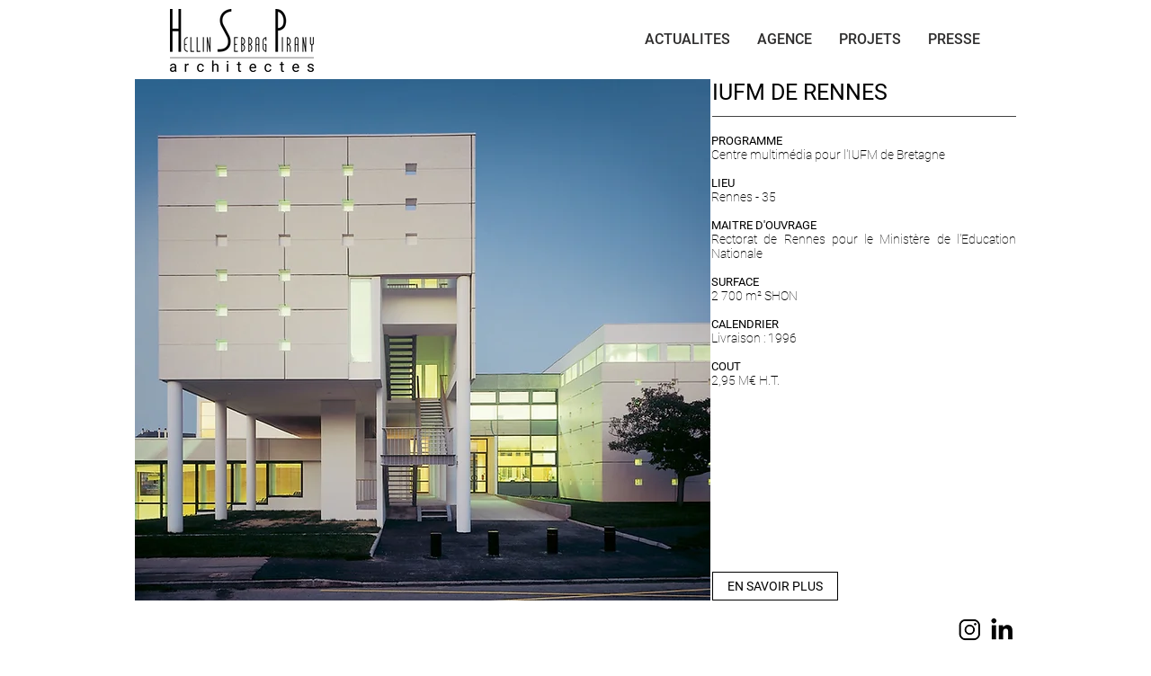

--- FILE ---
content_type: text/html; charset=UTF-8
request_url: https://www.hsp-architectes.com/projet/iufm-rennes
body_size: 140943
content:
<!DOCTYPE html>
<html lang="fr">
<head>
  
  <!-- SEO Tags -->
  <title>IUFM - Rennes | hsp-architectes.com</title>
  <link rel="canonical" href="https://www.hsp-architectes.com/projet/iufm-rennes"/>
  <meta property="og:title" content="IUFM - Rennes | hsp-architectes.com"/>
  <meta property="og:url" content="https://www.hsp-architectes.com/projet/iufm-rennes"/>
  <meta property="og:site_name" content="hsp-architectes.com"/>
  <meta property="og:type" content="website"/>
  <script type="application/ld+json">{"@context":"https://schema.org/","@type":"ImageObject","height":2000,"width":3000,"url":"https://static.wixstatic.com/media/b14ee0_2beade0e07e946279ce6e2c6c3689ff1.jpg/v1/fill/w_3000,h_2000,al_c,q_90/IUFM%202_4.jpg"}</script>
  <script type="application/ld+json">{}</script>
  <meta name="google-site-verification" content="7d5XHGT9xE_c87RVF_ENujOGSFqGFmz_nrI7d6ABhe0"/>
  <meta name="twitter:card" content="summary_large_image"/>
  <meta name="twitter:title" content="IUFM - Rennes | hsp-architectes.com"/><meta name="google-site-verification" content="mOOj7iB9-Rm_dELIBJAW1uzcg-RU7pdtp4m5Y5DmcWQ" />

  
  <meta charset='utf-8'>
  <meta name="viewport" content="width=device-width, initial-scale=1" id="wixDesktopViewport" />
  <meta http-equiv="X-UA-Compatible" content="IE=edge">
  <meta name="generator" content="Wix.com Website Builder"/>

  <link rel="icon" sizes="192x192" href="https://static.wixstatic.com/media/b14ee0_0564afa54b2541ceb3cd1d14eeac0046%7Emv2.png/v1/fill/w_192%2Ch_192%2Clg_1%2Cusm_0.66_1.00_0.01/b14ee0_0564afa54b2541ceb3cd1d14eeac0046%7Emv2.png" type="image/png"/>
  <link rel="shortcut icon" href="https://static.wixstatic.com/media/b14ee0_0564afa54b2541ceb3cd1d14eeac0046%7Emv2.png/v1/fill/w_192%2Ch_192%2Clg_1%2Cusm_0.66_1.00_0.01/b14ee0_0564afa54b2541ceb3cd1d14eeac0046%7Emv2.png" type="image/png"/>
  <link rel="apple-touch-icon" href="https://static.wixstatic.com/media/b14ee0_0564afa54b2541ceb3cd1d14eeac0046%7Emv2.png/v1/fill/w_180%2Ch_180%2Clg_1%2Cusm_0.66_1.00_0.01/b14ee0_0564afa54b2541ceb3cd1d14eeac0046%7Emv2.png" type="image/png"/>

  <!-- Safari Pinned Tab Icon -->
  <!-- <link rel="mask-icon" href="https://static.wixstatic.com/media/b14ee0_0564afa54b2541ceb3cd1d14eeac0046%7Emv2.png/v1/fill/w_192%2Ch_192%2Clg_1%2Cusm_0.66_1.00_0.01/b14ee0_0564afa54b2541ceb3cd1d14eeac0046%7Emv2.png"> -->

  <!-- Original trials -->
  


  <!-- Segmenter Polyfill -->
  <script>
    if (!window.Intl || !window.Intl.Segmenter) {
      (function() {
        var script = document.createElement('script');
        script.src = 'https://static.parastorage.com/unpkg/@formatjs/intl-segmenter@11.7.10/polyfill.iife.js';
        document.head.appendChild(script);
      })();
    }
  </script>

  <!-- Legacy Polyfills -->
  <script nomodule="" src="https://static.parastorage.com/unpkg/core-js-bundle@3.2.1/minified.js"></script>
  <script nomodule="" src="https://static.parastorage.com/unpkg/focus-within-polyfill@5.0.9/dist/focus-within-polyfill.js"></script>

  <!-- Performance API Polyfills -->
  <script>
  (function () {
    var noop = function noop() {};
    if ("performance" in window === false) {
      window.performance = {};
    }
    window.performance.mark = performance.mark || noop;
    window.performance.measure = performance.measure || noop;
    if ("now" in window.performance === false) {
      var nowOffset = Date.now();
      if (performance.timing && performance.timing.navigationStart) {
        nowOffset = performance.timing.navigationStart;
      }
      window.performance.now = function now() {
        return Date.now() - nowOffset;
      };
    }
  })();
  </script>

  <!-- Globals Definitions -->
  <script>
    (function () {
      var now = Date.now()
      window.initialTimestamps = {
        initialTimestamp: now,
        initialRequestTimestamp: Math.round(performance.timeOrigin ? performance.timeOrigin : now - performance.now())
      }

      window.thunderboltTag = "libs-releases-GA-local"
      window.thunderboltVersion = "1.16803.0"
    })();
  </script>

  <!-- Essential Viewer Model -->
  <script type="application/json" id="wix-essential-viewer-model">{"fleetConfig":{"fleetName":"thunderbolt-seo-isolated-renderer","type":"GA","code":0},"mode":{"qa":false,"enableTestApi":false,"debug":false,"ssrIndicator":false,"ssrOnly":false,"siteAssetsFallback":"enable","versionIndicator":false},"componentsLibrariesTopology":[{"artifactId":"editor-elements","namespace":"wixui","url":"https:\/\/static.parastorage.com\/services\/editor-elements\/1.14868.0"},{"artifactId":"editor-elements","namespace":"dsgnsys","url":"https:\/\/static.parastorage.com\/services\/editor-elements\/1.14868.0"}],"siteFeaturesConfigs":{"sessionManager":{"isRunningInDifferentSiteContext":false}},"language":{"userLanguage":"fr"},"siteAssets":{"clientTopology":{"mediaRootUrl":"https:\/\/static.wixstatic.com","scriptsUrl":"static.parastorage.com","staticMediaUrl":"https:\/\/static.wixstatic.com\/media","moduleRepoUrl":"https:\/\/static.parastorage.com\/unpkg","fileRepoUrl":"https:\/\/static.parastorage.com\/services","viewerAppsUrl":"https:\/\/viewer-apps.parastorage.com","viewerAssetsUrl":"https:\/\/viewer-assets.parastorage.com","siteAssetsUrl":"https:\/\/siteassets.parastorage.com","pageJsonServerUrls":["https:\/\/pages.parastorage.com","https:\/\/staticorigin.wixstatic.com","https:\/\/www.hsp-architectes.com","https:\/\/fallback.wix.com\/wix-html-editor-pages-webapp\/page"],"pathOfTBModulesInFileRepoForFallback":"wix-thunderbolt\/dist\/"}},"siteFeatures":["accessibility","appMonitoring","assetsLoader","businessLogger","captcha","clickHandlerRegistrar","commonConfig","componentsLoader","componentsRegistry","consentPolicy","cyclicTabbing","domSelectors","dynamicPages","environmentWixCodeSdk","environment","lightbox","locationWixCodeSdk","mpaNavigation","navigationManager","navigationPhases","ooi","pages","panorama","renderer","reporter","routerFetch","router","scrollRestoration","seoWixCodeSdk","seo","sessionManager","siteMembersWixCodeSdk","siteMembers","siteScrollBlocker","siteWixCodeSdk","speculationRules","ssrCache","stores","structureApi","thunderboltInitializer","tpaCommons","translations","usedPlatformApis","warmupData","windowMessageRegistrar","windowWixCodeSdk","wixEmbedsApi","componentsReact","platform"],"site":{"externalBaseUrl":"https:\/\/www.hsp-architectes.com","isSEO":true},"media":{"staticMediaUrl":"https:\/\/static.wixstatic.com\/media","mediaRootUrl":"https:\/\/static.wixstatic.com\/","staticVideoUrl":"https:\/\/video.wixstatic.com\/"},"requestUrl":"https:\/\/www.hsp-architectes.com\/projet\/iufm-rennes","rollout":{"siteAssetsVersionsRollout":false,"isDACRollout":0,"isTBRollout":false},"commonConfig":{"brand":"wix","host":"VIEWER","bsi":"","consentPolicy":{},"consentPolicyHeader":{},"siteRevision":"1308","renderingFlow":"NONE","language":"fr","locale":"en-us"},"interactionSampleRatio":0.01,"dynamicModelUrl":"https:\/\/www.hsp-architectes.com\/_api\/v2\/dynamicmodel","accessTokensUrl":"https:\/\/www.hsp-architectes.com\/_api\/v1\/access-tokens","isExcludedFromSecurityExperiments":false,"experiments":{"specs.thunderbolt.hardenFetchAndXHR":true,"specs.thunderbolt.securityExperiments":true}}</script>
  <script>window.viewerModel = JSON.parse(document.getElementById('wix-essential-viewer-model').textContent)</script>

  <script>
    window.commonConfig = viewerModel.commonConfig
  </script>

  
  <!-- BEGIN handleAccessTokens bundle -->

  <script data-url="https://static.parastorage.com/services/wix-thunderbolt/dist/handleAccessTokens.inline.4f2f9a53.bundle.min.js">(()=>{"use strict";function e(e){let{context:o,property:r,value:n,enumerable:i=!0}=e,c=e.get,l=e.set;if(!r||void 0===n&&!c&&!l)return new Error("property and value are required");let a=o||globalThis,s=a?.[r],u={};if(void 0!==n)u.value=n;else{if(c){let e=t(c);e&&(u.get=e)}if(l){let e=t(l);e&&(u.set=e)}}let p={...u,enumerable:i||!1,configurable:!1};void 0!==n&&(p.writable=!1);try{Object.defineProperty(a,r,p)}catch(e){return e instanceof TypeError?s:e}return s}function t(e,t){return"function"==typeof e?e:!0===e?.async&&"function"==typeof e.func?t?async function(t){return e.func(t)}:async function(){return e.func()}:"function"==typeof e?.func?e.func:void 0}try{e({property:"strictDefine",value:e})}catch{}try{e({property:"defineStrictObject",value:r})}catch{}try{e({property:"defineStrictMethod",value:n})}catch{}var o=["toString","toLocaleString","valueOf","constructor","prototype"];function r(t){let{context:n,property:c,propertiesToExclude:l=[],skipPrototype:a=!1,hardenPrototypePropertiesToExclude:s=[]}=t;if(!c)return new Error("property is required");let u=(n||globalThis)[c],p={},f=i(n,c);u&&("object"==typeof u||"function"==typeof u)&&Reflect.ownKeys(u).forEach(t=>{if(!l.includes(t)&&!o.includes(t)){let o=i(u,t);if(o&&(o.writable||o.configurable)){let{value:r,get:n,set:i,enumerable:c=!1}=o,l={};void 0!==r?l.value=r:n?l.get=n:i&&(l.set=i);try{let o=e({context:u,property:t,...l,enumerable:c});p[t]=o}catch(e){if(!(e instanceof TypeError))throw e;try{p[t]=o.value||o.get||o.set}catch{}}}}});let d={originalObject:u,originalProperties:p};if(!a&&void 0!==u?.prototype){let e=r({context:u,property:"prototype",propertiesToExclude:s,skipPrototype:!0});e instanceof Error||(d.originalPrototype=e?.originalObject,d.originalPrototypeProperties=e?.originalProperties)}return e({context:n,property:c,value:u,enumerable:f?.enumerable}),d}function n(t,o){let r=(o||globalThis)[t],n=i(o||globalThis,t);return r&&n&&(n.writable||n.configurable)?(Object.freeze(r),e({context:globalThis,property:t,value:r})):r}function i(e,t){if(e&&t)try{return Reflect.getOwnPropertyDescriptor(e,t)}catch{return}}function c(e){if("string"!=typeof e)return e;try{return decodeURIComponent(e).toLowerCase().trim()}catch{return e.toLowerCase().trim()}}function l(e,t){let o="";if("string"==typeof e)o=e.split("=")[0]?.trim()||"";else{if(!e||"string"!=typeof e.name)return!1;o=e.name}return t.has(c(o)||"")}function a(e,t){let o;return o="string"==typeof e?e.split(";").map(e=>e.trim()).filter(e=>e.length>0):e||[],o.filter(e=>!l(e,t))}var s=null;function u(){return null===s&&(s=typeof Document>"u"?void 0:Object.getOwnPropertyDescriptor(Document.prototype,"cookie")),s}function p(t,o){if(!globalThis?.cookieStore)return;let r=globalThis.cookieStore.get.bind(globalThis.cookieStore),n=globalThis.cookieStore.getAll.bind(globalThis.cookieStore),i=globalThis.cookieStore.set.bind(globalThis.cookieStore),c=globalThis.cookieStore.delete.bind(globalThis.cookieStore);return e({context:globalThis.CookieStore.prototype,property:"get",value:async function(e){return l(("string"==typeof e?e:e.name)||"",t)?null:r.call(this,e)},enumerable:!0}),e({context:globalThis.CookieStore.prototype,property:"getAll",value:async function(){return a(await n.apply(this,Array.from(arguments)),t)},enumerable:!0}),e({context:globalThis.CookieStore.prototype,property:"set",value:async function(){let e=Array.from(arguments);if(!l(1===e.length?e[0].name:e[0],t))return i.apply(this,e);o&&console.warn(o)},enumerable:!0}),e({context:globalThis.CookieStore.prototype,property:"delete",value:async function(){let e=Array.from(arguments);if(!l(1===e.length?e[0].name:e[0],t))return c.apply(this,e)},enumerable:!0}),e({context:globalThis.cookieStore,property:"prototype",value:globalThis.CookieStore.prototype,enumerable:!1}),e({context:globalThis,property:"cookieStore",value:globalThis.cookieStore,enumerable:!0}),{get:r,getAll:n,set:i,delete:c}}var f=["TextEncoder","TextDecoder","XMLHttpRequestEventTarget","EventTarget","URL","JSON","Reflect","Object","Array","Map","Set","WeakMap","WeakSet","Promise","Symbol","Error"],d=["addEventListener","removeEventListener","dispatchEvent","encodeURI","encodeURIComponent","decodeURI","decodeURIComponent"];const y=(e,t)=>{try{const o=t?t.get.call(document):document.cookie;return o.split(";").map(e=>e.trim()).filter(t=>t?.startsWith(e))[0]?.split("=")[1]}catch(e){return""}},g=(e="",t="",o="/")=>`${e}=; ${t?`domain=${t};`:""} max-age=0; path=${o}; expires=Thu, 01 Jan 1970 00:00:01 GMT`;function m(){(function(){if("undefined"!=typeof window){const e=performance.getEntriesByType("navigation")[0];return"back_forward"===(e?.type||"")}return!1})()&&function(){const{counter:e}=function(){const e=b("getItem");if(e){const[t,o]=e.split("-"),r=o?parseInt(o,10):0;if(r>=3){const e=t?Number(t):0;if(Date.now()-e>6e4)return{counter:0}}return{counter:r}}return{counter:0}}();e<3?(!function(e=1){b("setItem",`${Date.now()}-${e}`)}(e+1),window.location.reload()):console.error("ATS: Max reload attempts reached")}()}function b(e,t){try{return sessionStorage[e]("reload",t||"")}catch(e){console.error("ATS: Error calling sessionStorage:",e)}}const h="client-session-bind",v="sec-fetch-unsupported",{experiments:w}=window.viewerModel,T=[h,"client-binding",v,"svSession","smSession","server-session-bind","wixSession2","wixSession3"].map(e=>e.toLowerCase()),{cookie:S}=function(t,o){let r=new Set(t);return e({context:document,property:"cookie",set:{func:e=>function(e,t,o,r){let n=u(),i=c(t.split(";")[0]||"")||"";[...o].every(e=>!i.startsWith(e.toLowerCase()))&&n?.set?n.set.call(e,t):r&&console.warn(r)}(document,e,r,o)},get:{func:()=>function(e,t){let o=u();if(!o?.get)throw new Error("Cookie descriptor or getter not available");return a(o.get.call(e),t).join("; ")}(document,r)},enumerable:!0}),{cookieStore:p(r,o),cookie:u()}}(T),k="tbReady",x="security_overrideGlobals",{experiments:E,siteFeaturesConfigs:C,accessTokensUrl:P}=window.viewerModel,R=P,M={},O=(()=>{const e=y(h,S);if(w["specs.thunderbolt.browserCacheReload"]){y(v,S)||e?b("removeItem"):m()}return(()=>{const e=g(h),t=g(h,location.hostname);S.set.call(document,e),S.set.call(document,t)})(),e})();O&&(M["client-binding"]=O);const D=fetch;addEventListener(k,function e(t){const{logger:o}=t.detail;try{window.tb.init({fetch:D,fetchHeaders:M})}catch(e){const t=new Error("TB003");o.meter(`${x}_${t.message}`,{paramsOverrides:{errorType:x,eventString:t.message}}),window?.viewerModel?.mode.debug&&console.error(e)}finally{removeEventListener(k,e)}}),E["specs.thunderbolt.hardenFetchAndXHR"]||(window.fetchDynamicModel=()=>C.sessionManager.isRunningInDifferentSiteContext?Promise.resolve({}):fetch(R,{credentials:"same-origin",headers:M}).then(function(e){if(!e.ok)throw new Error(`[${e.status}]${e.statusText}`);return e.json()}),window.dynamicModelPromise=window.fetchDynamicModel())})();
//# sourceMappingURL=https://static.parastorage.com/services/wix-thunderbolt/dist/handleAccessTokens.inline.4f2f9a53.bundle.min.js.map</script>

<!-- END handleAccessTokens bundle -->

<!-- BEGIN overrideGlobals bundle -->

<script data-url="https://static.parastorage.com/services/wix-thunderbolt/dist/overrideGlobals.inline.ec13bfcf.bundle.min.js">(()=>{"use strict";function e(e){let{context:r,property:o,value:n,enumerable:i=!0}=e,c=e.get,a=e.set;if(!o||void 0===n&&!c&&!a)return new Error("property and value are required");let l=r||globalThis,u=l?.[o],s={};if(void 0!==n)s.value=n;else{if(c){let e=t(c);e&&(s.get=e)}if(a){let e=t(a);e&&(s.set=e)}}let p={...s,enumerable:i||!1,configurable:!1};void 0!==n&&(p.writable=!1);try{Object.defineProperty(l,o,p)}catch(e){return e instanceof TypeError?u:e}return u}function t(e,t){return"function"==typeof e?e:!0===e?.async&&"function"==typeof e.func?t?async function(t){return e.func(t)}:async function(){return e.func()}:"function"==typeof e?.func?e.func:void 0}try{e({property:"strictDefine",value:e})}catch{}try{e({property:"defineStrictObject",value:o})}catch{}try{e({property:"defineStrictMethod",value:n})}catch{}var r=["toString","toLocaleString","valueOf","constructor","prototype"];function o(t){let{context:n,property:c,propertiesToExclude:a=[],skipPrototype:l=!1,hardenPrototypePropertiesToExclude:u=[]}=t;if(!c)return new Error("property is required");let s=(n||globalThis)[c],p={},f=i(n,c);s&&("object"==typeof s||"function"==typeof s)&&Reflect.ownKeys(s).forEach(t=>{if(!a.includes(t)&&!r.includes(t)){let r=i(s,t);if(r&&(r.writable||r.configurable)){let{value:o,get:n,set:i,enumerable:c=!1}=r,a={};void 0!==o?a.value=o:n?a.get=n:i&&(a.set=i);try{let r=e({context:s,property:t,...a,enumerable:c});p[t]=r}catch(e){if(!(e instanceof TypeError))throw e;try{p[t]=r.value||r.get||r.set}catch{}}}}});let d={originalObject:s,originalProperties:p};if(!l&&void 0!==s?.prototype){let e=o({context:s,property:"prototype",propertiesToExclude:u,skipPrototype:!0});e instanceof Error||(d.originalPrototype=e?.originalObject,d.originalPrototypeProperties=e?.originalProperties)}return e({context:n,property:c,value:s,enumerable:f?.enumerable}),d}function n(t,r){let o=(r||globalThis)[t],n=i(r||globalThis,t);return o&&n&&(n.writable||n.configurable)?(Object.freeze(o),e({context:globalThis,property:t,value:o})):o}function i(e,t){if(e&&t)try{return Reflect.getOwnPropertyDescriptor(e,t)}catch{return}}function c(e){if("string"!=typeof e)return e;try{return decodeURIComponent(e).toLowerCase().trim()}catch{return e.toLowerCase().trim()}}function a(e,t){return e instanceof Headers?e.forEach((r,o)=>{l(o,t)||e.delete(o)}):Object.keys(e).forEach(r=>{l(r,t)||delete e[r]}),e}function l(e,t){return!t.has(c(e)||"")}function u(e,t){let r=!0,o=function(e){let t,r;if(globalThis.Request&&e instanceof Request)t=e.url;else{if("function"!=typeof e?.toString)throw new Error("Unsupported type for url");t=e.toString()}try{return new URL(t).pathname}catch{return r=t.replace(/#.+/gi,"").split("?").shift(),r.startsWith("/")?r:`/${r}`}}(e),n=c(o);return n&&t.some(e=>n.includes(e))&&(r=!1),r}function s(t,r,o){let n=fetch,i=XMLHttpRequest,c=new Set(r);function s(){let e=new i,r=e.open,n=e.setRequestHeader;return e.open=function(){let n=Array.from(arguments),i=n[1];if(n.length<2||u(i,t))return r.apply(e,n);throw new Error(o||`Request not allowed for path ${i}`)},e.setRequestHeader=function(t,r){l(decodeURIComponent(t),c)&&n.call(e,t,r)},e}return e({property:"fetch",value:function(){let e=function(e,t){return globalThis.Request&&e[0]instanceof Request&&e[0]?.headers?a(e[0].headers,t):e[1]?.headers&&a(e[1].headers,t),e}(arguments,c);return u(arguments[0],t)?n.apply(globalThis,Array.from(e)):new Promise((e,t)=>{t(new Error(o||`Request not allowed for path ${arguments[0]}`))})},enumerable:!0}),e({property:"XMLHttpRequest",value:s,enumerable:!0}),Object.keys(i).forEach(e=>{s[e]=i[e]}),{fetch:n,XMLHttpRequest:i}}var p=["TextEncoder","TextDecoder","XMLHttpRequestEventTarget","EventTarget","URL","JSON","Reflect","Object","Array","Map","Set","WeakMap","WeakSet","Promise","Symbol","Error"],f=["addEventListener","removeEventListener","dispatchEvent","encodeURI","encodeURIComponent","decodeURI","decodeURIComponent"];const d=function(){let t=globalThis.open,r=document.open;function o(e,r,o){let n="string"!=typeof e,i=t.call(window,e,r,o);return n||e&&function(e){return e.startsWith("//")&&/(?:[a-z0-9](?:[a-z0-9-]{0,61}[a-z0-9])?\.)+[a-z0-9][a-z0-9-]{0,61}[a-z0-9]/g.test(`${location.protocol}:${e}`)&&(e=`${location.protocol}${e}`),!e.startsWith("http")||new URL(e).hostname===location.hostname}(e)?{}:i}return e({property:"open",value:o,context:globalThis,enumerable:!0}),e({property:"open",value:function(e,t,n){return e?o(e,t,n):r.call(document,e||"",t||"",n||"")},context:document,enumerable:!0}),{open:t,documentOpen:r}},y=function(){let t=document.createElement,r=Element.prototype.setAttribute,o=Element.prototype.setAttributeNS;return e({property:"createElement",context:document,value:function(n,i){let a=t.call(document,n,i);if("iframe"===c(n)){e({property:"srcdoc",context:a,get:()=>"",set:()=>{console.warn("`srcdoc` is not allowed in iframe elements.")}});let t=function(e,t){"srcdoc"!==e.toLowerCase()?r.call(a,e,t):console.warn("`srcdoc` attribute is not allowed to be set.")},n=function(e,t,r){"srcdoc"!==t.toLowerCase()?o.call(a,e,t,r):console.warn("`srcdoc` attribute is not allowed to be set.")};a.setAttribute=t,a.setAttributeNS=n}return a},enumerable:!0}),{createElement:t,setAttribute:r,setAttributeNS:o}},m=["client-binding"],b=["/_api/v1/access-tokens","/_api/v2/dynamicmodel","/_api/one-app-session-web/v3/businesses"],h=function(){let t=setTimeout,r=setInterval;return o("setTimeout",0,globalThis),o("setInterval",0,globalThis),{setTimeout:t,setInterval:r};function o(t,r,o){let n=o||globalThis,i=n[t];if(!i||"function"!=typeof i)throw new Error(`Function ${t} not found or is not a function`);e({property:t,value:function(){let e=Array.from(arguments);if("string"!=typeof e[r])return i.apply(n,e);console.warn(`Calling ${t} with a String Argument at index ${r} is not allowed`)},context:o,enumerable:!0})}},v=function(){if(navigator&&"serviceWorker"in navigator){let t=navigator.serviceWorker.register;return e({context:navigator.serviceWorker,property:"register",value:function(){console.log("Service worker registration is not allowed")},enumerable:!0}),{register:t}}return{}};performance.mark("overrideGlobals started");const{isExcludedFromSecurityExperiments:g,experiments:w}=window.viewerModel,E=!g&&w["specs.thunderbolt.securityExperiments"];try{d(),E&&y(),w["specs.thunderbolt.hardenFetchAndXHR"]&&E&&s(b,m),v(),(e=>{let t=[],r=[];r=r.concat(["TextEncoder","TextDecoder"]),e&&(r=r.concat(["XMLHttpRequestEventTarget","EventTarget"])),r=r.concat(["URL","JSON"]),e&&(t=t.concat(["addEventListener","removeEventListener"])),t=t.concat(["encodeURI","encodeURIComponent","decodeURI","decodeURIComponent"]),r=r.concat(["String","Number"]),e&&r.push("Object"),r=r.concat(["Reflect"]),t.forEach(e=>{n(e),["addEventListener","removeEventListener"].includes(e)&&n(e,document)}),r.forEach(e=>{o({property:e})})})(E),E&&h()}catch(e){window?.viewerModel?.mode.debug&&console.error(e);const t=new Error("TB006");window.fedops?.reportError(t,"security_overrideGlobals"),window.Sentry?window.Sentry.captureException(t):globalThis.defineStrictProperty("sentryBuffer",[t],window,!1)}performance.mark("overrideGlobals ended")})();
//# sourceMappingURL=https://static.parastorage.com/services/wix-thunderbolt/dist/overrideGlobals.inline.ec13bfcf.bundle.min.js.map</script>

<!-- END overrideGlobals bundle -->


  
  <script>
    window.commonConfig = viewerModel.commonConfig

	
  </script>

  <!-- Initial CSS -->
  <style data-url="https://static.parastorage.com/services/wix-thunderbolt/dist/main.347af09f.min.css">@keyframes slide-horizontal-new{0%{transform:translateX(100%)}}@keyframes slide-horizontal-old{80%{opacity:1}to{opacity:0;transform:translateX(-100%)}}@keyframes slide-vertical-new{0%{transform:translateY(-100%)}}@keyframes slide-vertical-old{80%{opacity:1}to{opacity:0;transform:translateY(100%)}}@keyframes out-in-new{0%{opacity:0}}@keyframes out-in-old{to{opacity:0}}:root:active-view-transition{view-transition-name:none}::view-transition{pointer-events:none}:root:active-view-transition::view-transition-new(page-group),:root:active-view-transition::view-transition-old(page-group){animation-duration:.6s;cursor:wait;pointer-events:all}:root:active-view-transition-type(SlideHorizontal)::view-transition-old(page-group){animation:slide-horizontal-old .6s cubic-bezier(.83,0,.17,1) forwards;mix-blend-mode:normal}:root:active-view-transition-type(SlideHorizontal)::view-transition-new(page-group){animation:slide-horizontal-new .6s cubic-bezier(.83,0,.17,1) backwards;mix-blend-mode:normal}:root:active-view-transition-type(SlideVertical)::view-transition-old(page-group){animation:slide-vertical-old .6s cubic-bezier(.83,0,.17,1) forwards;mix-blend-mode:normal}:root:active-view-transition-type(SlideVertical)::view-transition-new(page-group){animation:slide-vertical-new .6s cubic-bezier(.83,0,.17,1) backwards;mix-blend-mode:normal}:root:active-view-transition-type(OutIn)::view-transition-old(page-group){animation:out-in-old .35s cubic-bezier(.22,1,.36,1) forwards}:root:active-view-transition-type(OutIn)::view-transition-new(page-group){animation:out-in-new .35s cubic-bezier(.64,0,.78,0) .35s backwards}@media(prefers-reduced-motion:reduce){::view-transition-group(*),::view-transition-new(*),::view-transition-old(*){animation:none!important}}body,html{background:transparent;border:0;margin:0;outline:0;padding:0;vertical-align:baseline}body{--scrollbar-width:0px;font-family:Arial,Helvetica,sans-serif;font-size:10px}body,html{height:100%}body{overflow-x:auto;overflow-y:scroll}body:not(.responsive) #site-root{min-width:var(--site-width);width:100%}body:not([data-js-loaded]) [data-hide-prejs]{visibility:hidden}interact-element{display:contents}#SITE_CONTAINER{position:relative}:root{--one-unit:1vw;--section-max-width:9999px;--spx-stopper-max:9999px;--spx-stopper-min:0px;--browser-zoom:1}@supports(-webkit-appearance:none) and (stroke-color:transparent){:root{--safari-sticky-fix:opacity;--experimental-safari-sticky-fix:translateZ(0)}}@supports(container-type:inline-size){:root{--one-unit:1cqw}}[id^=oldHoverBox-]{mix-blend-mode:plus-lighter;transition:opacity .5s ease,visibility .5s ease}[data-mesh-id$=inlineContent-gridContainer]:has(>[id^=oldHoverBox-]){isolation:isolate}</style>
<style data-url="https://static.parastorage.com/services/wix-thunderbolt/dist/main.renderer.25146d00.min.css">a,abbr,acronym,address,applet,b,big,blockquote,button,caption,center,cite,code,dd,del,dfn,div,dl,dt,em,fieldset,font,footer,form,h1,h2,h3,h4,h5,h6,header,i,iframe,img,ins,kbd,label,legend,li,nav,object,ol,p,pre,q,s,samp,section,small,span,strike,strong,sub,sup,table,tbody,td,tfoot,th,thead,title,tr,tt,u,ul,var{background:transparent;border:0;margin:0;outline:0;padding:0;vertical-align:baseline}input,select,textarea{box-sizing:border-box;font-family:Helvetica,Arial,sans-serif}ol,ul{list-style:none}blockquote,q{quotes:none}ins{text-decoration:none}del{text-decoration:line-through}table{border-collapse:collapse;border-spacing:0}a{cursor:pointer;text-decoration:none}.testStyles{overflow-y:hidden}.reset-button{-webkit-appearance:none;background:none;border:0;color:inherit;font:inherit;line-height:normal;outline:0;overflow:visible;padding:0;-webkit-user-select:none;-moz-user-select:none;-ms-user-select:none}:focus{outline:none}body.device-mobile-optimized:not(.disable-site-overflow){overflow-x:hidden;overflow-y:scroll}body.device-mobile-optimized:not(.responsive) #SITE_CONTAINER{margin-left:auto;margin-right:auto;overflow-x:visible;position:relative;width:320px}body.device-mobile-optimized:not(.responsive):not(.blockSiteScrolling) #SITE_CONTAINER{margin-top:0}body.device-mobile-optimized>*{max-width:100%!important}body.device-mobile-optimized #site-root{overflow-x:hidden;overflow-y:hidden}@supports(overflow:clip){body.device-mobile-optimized #site-root{overflow-x:clip;overflow-y:clip}}body.device-mobile-non-optimized #SITE_CONTAINER #site-root{overflow-x:clip;overflow-y:clip}body.device-mobile-non-optimized.fullScreenMode{background-color:#5f6360}body.device-mobile-non-optimized.fullScreenMode #MOBILE_ACTIONS_MENU,body.device-mobile-non-optimized.fullScreenMode #SITE_BACKGROUND,body.device-mobile-non-optimized.fullScreenMode #site-root,body.fullScreenMode #WIX_ADS{visibility:hidden}body.fullScreenMode{overflow-x:hidden!important;overflow-y:hidden!important}body.fullScreenMode.device-mobile-optimized #TINY_MENU{opacity:0;pointer-events:none}body.fullScreenMode-scrollable.device-mobile-optimized{overflow-x:hidden!important;overflow-y:auto!important}body.fullScreenMode-scrollable.device-mobile-optimized #masterPage,body.fullScreenMode-scrollable.device-mobile-optimized #site-root{overflow-x:hidden!important;overflow-y:hidden!important}body.fullScreenMode-scrollable.device-mobile-optimized #SITE_BACKGROUND,body.fullScreenMode-scrollable.device-mobile-optimized #masterPage{height:auto!important}body.fullScreenMode-scrollable.device-mobile-optimized #masterPage.mesh-layout{height:0!important}body.blockSiteScrolling,body.siteScrollingBlocked{position:fixed;width:100%}body.siteScrollingBlockedIOSFix{overflow:hidden!important}body.blockSiteScrolling #SITE_CONTAINER{margin-top:calc(var(--blocked-site-scroll-margin-top)*-1)}#site-root{margin:0 auto;min-height:100%;position:relative;top:var(--wix-ads-height)}#site-root img:not([src]){visibility:hidden}#site-root svg img:not([src]){visibility:visible}.auto-generated-link{color:inherit}#SCROLL_TO_BOTTOM,#SCROLL_TO_TOP{height:0}.has-click-trigger{cursor:pointer}.fullScreenOverlay{bottom:0;display:flex;justify-content:center;left:0;overflow-y:hidden;position:fixed;right:0;top:-60px;z-index:1005}.fullScreenOverlay>.fullScreenOverlayContent{bottom:0;left:0;margin:0 auto;overflow:hidden;position:absolute;right:0;top:60px;transform:translateZ(0)}[data-mesh-id$=centeredContent],[data-mesh-id$=form],[data-mesh-id$=inlineContent]{pointer-events:none;position:relative}[data-mesh-id$=-gridWrapper],[data-mesh-id$=-rotated-wrapper]{pointer-events:none}[data-mesh-id$=-gridContainer]>*,[data-mesh-id$=-rotated-wrapper]>*,[data-mesh-id$=inlineContent]>:not([data-mesh-id$=-gridContainer]){pointer-events:auto}.device-mobile-optimized #masterPage.mesh-layout #SOSP_CONTAINER_CUSTOM_ID{grid-area:2/1/3/2;-ms-grid-row:2;position:relative}#masterPage.mesh-layout{-ms-grid-rows:max-content max-content min-content max-content;-ms-grid-columns:100%;align-items:start;display:-ms-grid;display:grid;grid-template-columns:100%;grid-template-rows:max-content max-content min-content max-content;justify-content:stretch}#masterPage.mesh-layout #PAGES_CONTAINER,#masterPage.mesh-layout #SITE_FOOTER-placeholder,#masterPage.mesh-layout #SITE_FOOTER_WRAPPER,#masterPage.mesh-layout #SITE_HEADER-placeholder,#masterPage.mesh-layout #SITE_HEADER_WRAPPER,#masterPage.mesh-layout #SOSP_CONTAINER_CUSTOM_ID[data-state~=mobileView],#masterPage.mesh-layout #soapAfterPagesContainer,#masterPage.mesh-layout #soapBeforePagesContainer{-ms-grid-row-align:start;-ms-grid-column-align:start;-ms-grid-column:1}#masterPage.mesh-layout #SITE_HEADER-placeholder,#masterPage.mesh-layout #SITE_HEADER_WRAPPER{grid-area:1/1/2/2;-ms-grid-row:1}#masterPage.mesh-layout #PAGES_CONTAINER,#masterPage.mesh-layout #soapAfterPagesContainer,#masterPage.mesh-layout #soapBeforePagesContainer{grid-area:3/1/4/2;-ms-grid-row:3}#masterPage.mesh-layout #soapAfterPagesContainer,#masterPage.mesh-layout #soapBeforePagesContainer{width:100%}#masterPage.mesh-layout #PAGES_CONTAINER{align-self:stretch}#masterPage.mesh-layout main#PAGES_CONTAINER{display:block}#masterPage.mesh-layout #SITE_FOOTER-placeholder,#masterPage.mesh-layout #SITE_FOOTER_WRAPPER{grid-area:4/1/5/2;-ms-grid-row:4}#masterPage.mesh-layout #SITE_PAGES,#masterPage.mesh-layout [data-mesh-id=PAGES_CONTAINERcenteredContent],#masterPage.mesh-layout [data-mesh-id=PAGES_CONTAINERinlineContent]{height:100%}#masterPage.mesh-layout.desktop>*{width:100%}#masterPage.mesh-layout #PAGES_CONTAINER,#masterPage.mesh-layout #SITE_FOOTER,#masterPage.mesh-layout #SITE_FOOTER_WRAPPER,#masterPage.mesh-layout #SITE_HEADER,#masterPage.mesh-layout #SITE_HEADER_WRAPPER,#masterPage.mesh-layout #SITE_PAGES,#masterPage.mesh-layout #masterPageinlineContent{position:relative}#masterPage.mesh-layout #SITE_HEADER{grid-area:1/1/2/2}#masterPage.mesh-layout #SITE_FOOTER{grid-area:4/1/5/2}#masterPage.mesh-layout.overflow-x-clip #SITE_FOOTER,#masterPage.mesh-layout.overflow-x-clip #SITE_HEADER{overflow-x:clip}[data-z-counter]{z-index:0}[data-z-counter="0"]{z-index:auto}.wixSiteProperties{-webkit-font-smoothing:antialiased;-moz-osx-font-smoothing:grayscale}:root{--wst-button-color-fill-primary:rgb(var(--color_48));--wst-button-color-border-primary:rgb(var(--color_49));--wst-button-color-text-primary:rgb(var(--color_50));--wst-button-color-fill-primary-hover:rgb(var(--color_51));--wst-button-color-border-primary-hover:rgb(var(--color_52));--wst-button-color-text-primary-hover:rgb(var(--color_53));--wst-button-color-fill-primary-disabled:rgb(var(--color_54));--wst-button-color-border-primary-disabled:rgb(var(--color_55));--wst-button-color-text-primary-disabled:rgb(var(--color_56));--wst-button-color-fill-secondary:rgb(var(--color_57));--wst-button-color-border-secondary:rgb(var(--color_58));--wst-button-color-text-secondary:rgb(var(--color_59));--wst-button-color-fill-secondary-hover:rgb(var(--color_60));--wst-button-color-border-secondary-hover:rgb(var(--color_61));--wst-button-color-text-secondary-hover:rgb(var(--color_62));--wst-button-color-fill-secondary-disabled:rgb(var(--color_63));--wst-button-color-border-secondary-disabled:rgb(var(--color_64));--wst-button-color-text-secondary-disabled:rgb(var(--color_65));--wst-color-fill-base-1:rgb(var(--color_36));--wst-color-fill-base-2:rgb(var(--color_37));--wst-color-fill-base-shade-1:rgb(var(--color_38));--wst-color-fill-base-shade-2:rgb(var(--color_39));--wst-color-fill-base-shade-3:rgb(var(--color_40));--wst-color-fill-accent-1:rgb(var(--color_41));--wst-color-fill-accent-2:rgb(var(--color_42));--wst-color-fill-accent-3:rgb(var(--color_43));--wst-color-fill-accent-4:rgb(var(--color_44));--wst-color-fill-background-primary:rgb(var(--color_11));--wst-color-fill-background-secondary:rgb(var(--color_12));--wst-color-text-primary:rgb(var(--color_15));--wst-color-text-secondary:rgb(var(--color_14));--wst-color-action:rgb(var(--color_18));--wst-color-disabled:rgb(var(--color_39));--wst-color-title:rgb(var(--color_45));--wst-color-subtitle:rgb(var(--color_46));--wst-color-line:rgb(var(--color_47));--wst-font-style-h2:var(--font_2);--wst-font-style-h3:var(--font_3);--wst-font-style-h4:var(--font_4);--wst-font-style-h5:var(--font_5);--wst-font-style-h6:var(--font_6);--wst-font-style-body-large:var(--font_7);--wst-font-style-body-medium:var(--font_8);--wst-font-style-body-small:var(--font_9);--wst-font-style-body-x-small:var(--font_10);--wst-color-custom-1:rgb(var(--color_13));--wst-color-custom-2:rgb(var(--color_16));--wst-color-custom-3:rgb(var(--color_17));--wst-color-custom-4:rgb(var(--color_19));--wst-color-custom-5:rgb(var(--color_20));--wst-color-custom-6:rgb(var(--color_21));--wst-color-custom-7:rgb(var(--color_22));--wst-color-custom-8:rgb(var(--color_23));--wst-color-custom-9:rgb(var(--color_24));--wst-color-custom-10:rgb(var(--color_25));--wst-color-custom-11:rgb(var(--color_26));--wst-color-custom-12:rgb(var(--color_27));--wst-color-custom-13:rgb(var(--color_28));--wst-color-custom-14:rgb(var(--color_29));--wst-color-custom-15:rgb(var(--color_30));--wst-color-custom-16:rgb(var(--color_31));--wst-color-custom-17:rgb(var(--color_32));--wst-color-custom-18:rgb(var(--color_33));--wst-color-custom-19:rgb(var(--color_34));--wst-color-custom-20:rgb(var(--color_35))}.wix-presets-wrapper{display:contents}</style>

  <meta name="format-detection" content="telephone=no">
  <meta name="skype_toolbar" content="skype_toolbar_parser_compatible">
  
  

  

  

  <!-- head performance data start -->
  
  <!-- head performance data end -->
  

    


    
<style data-href="https://static.parastorage.com/services/editor-elements-library/dist/thunderbolt/rb_wixui.thunderbolt_bootstrap-classic.72e6a2a3.min.css">.PlZyDq{touch-action:manipulation}.uDW_Qe{align-items:center;box-sizing:border-box;display:flex;justify-content:var(--label-align);min-width:100%;text-align:initial;width:-moz-max-content;width:max-content}.uDW_Qe:before{max-width:var(--margin-start,0)}.uDW_Qe:after,.uDW_Qe:before{align-self:stretch;content:"";flex-grow:1}.uDW_Qe:after{max-width:var(--margin-end,0)}.FubTgk{height:100%}.FubTgk .uDW_Qe{border-radius:var(--corvid-border-radius,var(--rd,0));bottom:0;box-shadow:var(--shd,0 1px 4px rgba(0,0,0,.6));left:0;position:absolute;right:0;top:0;transition:var(--trans1,border-color .4s ease 0s,background-color .4s ease 0s)}.FubTgk .uDW_Qe:link,.FubTgk .uDW_Qe:visited{border-color:transparent}.FubTgk .l7_2fn{color:var(--corvid-color,rgb(var(--txt,var(--color_15,color_15))));font:var(--fnt,var(--font_5));margin:0;position:relative;transition:var(--trans2,color .4s ease 0s);white-space:nowrap}.FubTgk[aria-disabled=false] .uDW_Qe{background-color:var(--corvid-background-color,rgba(var(--bg,var(--color_17,color_17)),var(--alpha-bg,1)));border:solid var(--corvid-border-color,rgba(var(--brd,var(--color_15,color_15)),var(--alpha-brd,1))) var(--corvid-border-width,var(--brw,0));cursor:pointer!important}:host(.device-mobile-optimized) .FubTgk[aria-disabled=false]:active .uDW_Qe,body.device-mobile-optimized .FubTgk[aria-disabled=false]:active .uDW_Qe{background-color:var(--corvid-hover-background-color,rgba(var(--bgh,var(--color_18,color_18)),var(--alpha-bgh,1)));border-color:var(--corvid-hover-border-color,rgba(var(--brdh,var(--color_15,color_15)),var(--alpha-brdh,1)))}:host(.device-mobile-optimized) .FubTgk[aria-disabled=false]:active .l7_2fn,body.device-mobile-optimized .FubTgk[aria-disabled=false]:active .l7_2fn{color:var(--corvid-hover-color,rgb(var(--txth,var(--color_15,color_15))))}:host(:not(.device-mobile-optimized)) .FubTgk[aria-disabled=false]:hover .uDW_Qe,body:not(.device-mobile-optimized) .FubTgk[aria-disabled=false]:hover .uDW_Qe{background-color:var(--corvid-hover-background-color,rgba(var(--bgh,var(--color_18,color_18)),var(--alpha-bgh,1)));border-color:var(--corvid-hover-border-color,rgba(var(--brdh,var(--color_15,color_15)),var(--alpha-brdh,1)))}:host(:not(.device-mobile-optimized)) .FubTgk[aria-disabled=false]:hover .l7_2fn,body:not(.device-mobile-optimized) .FubTgk[aria-disabled=false]:hover .l7_2fn{color:var(--corvid-hover-color,rgb(var(--txth,var(--color_15,color_15))))}.FubTgk[aria-disabled=true] .uDW_Qe{background-color:var(--corvid-disabled-background-color,rgba(var(--bgd,204,204,204),var(--alpha-bgd,1)));border-color:var(--corvid-disabled-border-color,rgba(var(--brdd,204,204,204),var(--alpha-brdd,1)));border-style:solid;border-width:var(--corvid-border-width,var(--brw,0))}.FubTgk[aria-disabled=true] .l7_2fn{color:var(--corvid-disabled-color,rgb(var(--txtd,255,255,255)))}.uUxqWY{align-items:center;box-sizing:border-box;display:flex;justify-content:var(--label-align);min-width:100%;text-align:initial;width:-moz-max-content;width:max-content}.uUxqWY:before{max-width:var(--margin-start,0)}.uUxqWY:after,.uUxqWY:before{align-self:stretch;content:"";flex-grow:1}.uUxqWY:after{max-width:var(--margin-end,0)}.Vq4wYb[aria-disabled=false] .uUxqWY{cursor:pointer}:host(.device-mobile-optimized) .Vq4wYb[aria-disabled=false]:active .wJVzSK,body.device-mobile-optimized .Vq4wYb[aria-disabled=false]:active .wJVzSK{color:var(--corvid-hover-color,rgb(var(--txth,var(--color_15,color_15))));transition:var(--trans,color .4s ease 0s)}:host(:not(.device-mobile-optimized)) .Vq4wYb[aria-disabled=false]:hover .wJVzSK,body:not(.device-mobile-optimized) .Vq4wYb[aria-disabled=false]:hover .wJVzSK{color:var(--corvid-hover-color,rgb(var(--txth,var(--color_15,color_15))));transition:var(--trans,color .4s ease 0s)}.Vq4wYb .uUxqWY{bottom:0;left:0;position:absolute;right:0;top:0}.Vq4wYb .wJVzSK{color:var(--corvid-color,rgb(var(--txt,var(--color_15,color_15))));font:var(--fnt,var(--font_5));transition:var(--trans,color .4s ease 0s);white-space:nowrap}.Vq4wYb[aria-disabled=true] .wJVzSK{color:var(--corvid-disabled-color,rgb(var(--txtd,255,255,255)))}:host(:not(.device-mobile-optimized)) .CohWsy,body:not(.device-mobile-optimized) .CohWsy{display:flex}:host(:not(.device-mobile-optimized)) .V5AUxf,body:not(.device-mobile-optimized) .V5AUxf{-moz-column-gap:var(--margin);column-gap:var(--margin);direction:var(--direction);display:flex;margin:0 auto;position:relative;width:calc(100% - var(--padding)*2)}:host(:not(.device-mobile-optimized)) .V5AUxf>*,body:not(.device-mobile-optimized) .V5AUxf>*{direction:ltr;flex:var(--column-flex) 1 0%;left:0;margin-bottom:var(--padding);margin-top:var(--padding);min-width:0;position:relative;top:0}:host(.device-mobile-optimized) .V5AUxf,body.device-mobile-optimized .V5AUxf{display:block;padding-bottom:var(--padding-y);padding-left:var(--padding-x,0);padding-right:var(--padding-x,0);padding-top:var(--padding-y);position:relative}:host(.device-mobile-optimized) .V5AUxf>*,body.device-mobile-optimized .V5AUxf>*{margin-bottom:var(--margin);position:relative}:host(.device-mobile-optimized) .V5AUxf>:first-child,body.device-mobile-optimized .V5AUxf>:first-child{margin-top:var(--firstChildMarginTop,0)}:host(.device-mobile-optimized) .V5AUxf>:last-child,body.device-mobile-optimized .V5AUxf>:last-child{margin-bottom:var(--lastChildMarginBottom)}.LIhNy3{backface-visibility:hidden}.jhxvbR,.mtrorN{display:block;height:100%;width:100%}.jhxvbR img{max-width:var(--wix-img-max-width,100%)}.jhxvbR[data-animate-blur] img{filter:blur(9px);transition:filter .8s ease-in}.jhxvbR[data-animate-blur] img[data-load-done]{filter:none}.if7Vw2{height:100%;left:0;-webkit-mask-image:var(--mask-image,none);mask-image:var(--mask-image,none);-webkit-mask-position:var(--mask-position,0);mask-position:var(--mask-position,0);-webkit-mask-repeat:var(--mask-repeat,no-repeat);mask-repeat:var(--mask-repeat,no-repeat);-webkit-mask-size:var(--mask-size,100%);mask-size:var(--mask-size,100%);overflow:hidden;pointer-events:var(--fill-layer-background-media-pointer-events);position:absolute;top:0;width:100%}.if7Vw2.f0uTJH{clip:rect(0,auto,auto,0)}.if7Vw2 .i1tH8h{height:100%;position:absolute;top:0;width:100%}.if7Vw2 .DXi4PB{height:var(--fill-layer-image-height,100%);opacity:var(--fill-layer-image-opacity)}.if7Vw2 .DXi4PB img{height:100%;width:100%}@supports(-webkit-hyphens:none){.if7Vw2.f0uTJH{clip:auto;-webkit-clip-path:inset(0)}}.wG8dni{height:100%}.tcElKx{background-color:var(--bg-overlay-color);background-image:var(--bg-gradient);transition:var(--inherit-transition)}.ImALHf,.Ybjs9b{opacity:var(--fill-layer-video-opacity)}.UWmm3w{bottom:var(--media-padding-bottom);height:var(--media-padding-height);position:absolute;top:var(--media-padding-top);width:100%}.Yjj1af{transform:scale(var(--scale,1));transition:var(--transform-duration,transform 0s)}.ImALHf{height:100%;position:relative;width:100%}.KCM6zk{opacity:var(--fill-layer-video-opacity,var(--fill-layer-image-opacity,1))}.KCM6zk .DXi4PB,.KCM6zk .ImALHf,.KCM6zk .Ybjs9b{opacity:1}._uqPqy{clip-path:var(--fill-layer-clip)}._uqPqy,.eKyYhK{position:absolute;top:0}._uqPqy,.eKyYhK,.x0mqQS img{height:100%;width:100%}.pnCr6P{opacity:0}.blf7sp,.pnCr6P{position:absolute;top:0}.blf7sp{height:0;left:0;overflow:hidden;width:0}.rWP3Gv{left:0;pointer-events:var(--fill-layer-background-media-pointer-events);position:var(--fill-layer-background-media-position)}.Tr4n3d,.rWP3Gv,.wRqk6s{height:100%;top:0;width:100%}.wRqk6s{position:absolute}.Tr4n3d{background-color:var(--fill-layer-background-overlay-color);opacity:var(--fill-layer-background-overlay-blend-opacity-fallback,1);position:var(--fill-layer-background-overlay-position);transform:var(--fill-layer-background-overlay-transform)}@supports(mix-blend-mode:overlay){.Tr4n3d{mix-blend-mode:var(--fill-layer-background-overlay-blend-mode);opacity:var(--fill-layer-background-overlay-blend-opacity,1)}}.VXAmO2{--divider-pin-height__:min(1,calc(var(--divider-layers-pin-factor__) + 1));--divider-pin-layer-height__:var( --divider-layers-pin-factor__ );--divider-pin-border__:min(1,calc(var(--divider-layers-pin-factor__) / -1 + 1));height:calc(var(--divider-height__) + var(--divider-pin-height__)*var(--divider-layers-size__)*var(--divider-layers-y__))}.VXAmO2,.VXAmO2 .dy3w_9{left:0;position:absolute;width:100%}.VXAmO2 .dy3w_9{--divider-layer-i__:var(--divider-layer-i,0);background-position:left calc(50% + var(--divider-offset-x__) + var(--divider-layers-x__)*var(--divider-layer-i__)) bottom;background-repeat:repeat-x;border-bottom-style:solid;border-bottom-width:calc(var(--divider-pin-border__)*var(--divider-layer-i__)*var(--divider-layers-y__));height:calc(var(--divider-height__) + var(--divider-pin-layer-height__)*var(--divider-layer-i__)*var(--divider-layers-y__));opacity:calc(1 - var(--divider-layer-i__)/(var(--divider-layer-i__) + 1))}.UORcXs{--divider-height__:var(--divider-top-height,auto);--divider-offset-x__:var(--divider-top-offset-x,0px);--divider-layers-size__:var(--divider-top-layers-size,0);--divider-layers-y__:var(--divider-top-layers-y,0px);--divider-layers-x__:var(--divider-top-layers-x,0px);--divider-layers-pin-factor__:var(--divider-top-layers-pin-factor,0);border-top:var(--divider-top-padding,0) solid var(--divider-top-color,currentColor);opacity:var(--divider-top-opacity,1);top:0;transform:var(--divider-top-flip,scaleY(-1))}.UORcXs .dy3w_9{background-image:var(--divider-top-image,none);background-size:var(--divider-top-size,contain);border-color:var(--divider-top-color,currentColor);bottom:0;filter:var(--divider-top-filter,none)}.UORcXs .dy3w_9[data-divider-layer="1"]{display:var(--divider-top-layer-1-display,block)}.UORcXs .dy3w_9[data-divider-layer="2"]{display:var(--divider-top-layer-2-display,block)}.UORcXs .dy3w_9[data-divider-layer="3"]{display:var(--divider-top-layer-3-display,block)}.Io4VUz{--divider-height__:var(--divider-bottom-height,auto);--divider-offset-x__:var(--divider-bottom-offset-x,0px);--divider-layers-size__:var(--divider-bottom-layers-size,0);--divider-layers-y__:var(--divider-bottom-layers-y,0px);--divider-layers-x__:var(--divider-bottom-layers-x,0px);--divider-layers-pin-factor__:var(--divider-bottom-layers-pin-factor,0);border-bottom:var(--divider-bottom-padding,0) solid var(--divider-bottom-color,currentColor);bottom:0;opacity:var(--divider-bottom-opacity,1);transform:var(--divider-bottom-flip,none)}.Io4VUz .dy3w_9{background-image:var(--divider-bottom-image,none);background-size:var(--divider-bottom-size,contain);border-color:var(--divider-bottom-color,currentColor);bottom:0;filter:var(--divider-bottom-filter,none)}.Io4VUz .dy3w_9[data-divider-layer="1"]{display:var(--divider-bottom-layer-1-display,block)}.Io4VUz .dy3w_9[data-divider-layer="2"]{display:var(--divider-bottom-layer-2-display,block)}.Io4VUz .dy3w_9[data-divider-layer="3"]{display:var(--divider-bottom-layer-3-display,block)}.YzqVVZ{overflow:visible;position:relative}.mwF7X1{backface-visibility:hidden}.YGilLk{cursor:pointer}.Tj01hh{display:block}.MW5IWV,.Tj01hh{height:100%;width:100%}.MW5IWV{left:0;-webkit-mask-image:var(--mask-image,none);mask-image:var(--mask-image,none);-webkit-mask-position:var(--mask-position,0);mask-position:var(--mask-position,0);-webkit-mask-repeat:var(--mask-repeat,no-repeat);mask-repeat:var(--mask-repeat,no-repeat);-webkit-mask-size:var(--mask-size,100%);mask-size:var(--mask-size,100%);overflow:hidden;pointer-events:var(--fill-layer-background-media-pointer-events);position:absolute;top:0}.MW5IWV.N3eg0s{clip:rect(0,auto,auto,0)}.MW5IWV .Kv1aVt{height:100%;position:absolute;top:0;width:100%}.MW5IWV .dLPlxY{height:var(--fill-layer-image-height,100%);opacity:var(--fill-layer-image-opacity)}.MW5IWV .dLPlxY img{height:100%;width:100%}@supports(-webkit-hyphens:none){.MW5IWV.N3eg0s{clip:auto;-webkit-clip-path:inset(0)}}.VgO9Yg{height:100%}.LWbAav{background-color:var(--bg-overlay-color);background-image:var(--bg-gradient);transition:var(--inherit-transition)}.K_YxMd,.yK6aSC{opacity:var(--fill-layer-video-opacity)}.NGjcJN{bottom:var(--media-padding-bottom);height:var(--media-padding-height);position:absolute;top:var(--media-padding-top);width:100%}.mNGsUM{transform:scale(var(--scale,1));transition:var(--transform-duration,transform 0s)}.K_YxMd{height:100%;position:relative;width:100%}wix-media-canvas{display:block;height:100%}.I8xA4L{opacity:var(--fill-layer-video-opacity,var(--fill-layer-image-opacity,1))}.I8xA4L .K_YxMd,.I8xA4L .dLPlxY,.I8xA4L .yK6aSC{opacity:1}.bX9O_S{clip-path:var(--fill-layer-clip)}.Z_wCwr,.bX9O_S{position:absolute;top:0}.Jxk_UL img,.Z_wCwr,.bX9O_S{height:100%;width:100%}.K8MSra{opacity:0}.K8MSra,.YTb3b4{position:absolute;top:0}.YTb3b4{height:0;left:0;overflow:hidden;width:0}.SUz0WK{left:0;pointer-events:var(--fill-layer-background-media-pointer-events);position:var(--fill-layer-background-media-position)}.FNxOn5,.SUz0WK,.m4khSP{height:100%;top:0;width:100%}.FNxOn5{position:absolute}.m4khSP{background-color:var(--fill-layer-background-overlay-color);opacity:var(--fill-layer-background-overlay-blend-opacity-fallback,1);position:var(--fill-layer-background-overlay-position);transform:var(--fill-layer-background-overlay-transform)}@supports(mix-blend-mode:overlay){.m4khSP{mix-blend-mode:var(--fill-layer-background-overlay-blend-mode);opacity:var(--fill-layer-background-overlay-blend-opacity,1)}}._C0cVf{bottom:0;left:0;position:absolute;right:0;top:0;width:100%}.hFwGTD{transform:translateY(-100%);transition:.2s ease-in}.IQgXoP{transition:.2s}.Nr3Nid{opacity:0;transition:.2s ease-in}.Nr3Nid.l4oO6c{z-index:-1!important}.iQuoC4{opacity:1;transition:.2s}.CJF7A2{height:auto}.CJF7A2,.U4Bvut{position:relative;width:100%}:host(:not(.device-mobile-optimized)) .G5K6X8,body:not(.device-mobile-optimized) .G5K6X8{margin-left:calc((100% - var(--site-width))/2);width:var(--site-width)}.xU8fqS[data-focuscycled=active]{outline:1px solid transparent}.xU8fqS[data-focuscycled=active]:not(:focus-within){outline:2px solid transparent;transition:outline .01s ease}.xU8fqS ._4XcTfy{background-color:var(--screenwidth-corvid-background-color,rgba(var(--bg,var(--color_11,color_11)),var(--alpha-bg,1)));border-bottom:var(--brwb,0) solid var(--screenwidth-corvid-border-color,rgba(var(--brd,var(--color_15,color_15)),var(--alpha-brd,1)));border-top:var(--brwt,0) solid var(--screenwidth-corvid-border-color,rgba(var(--brd,var(--color_15,color_15)),var(--alpha-brd,1)));bottom:0;box-shadow:var(--shd,0 0 5px rgba(0,0,0,.7));left:0;position:absolute;right:0;top:0}.xU8fqS .gUbusX{background-color:rgba(var(--bgctr,var(--color_11,color_11)),var(--alpha-bgctr,1));border-radius:var(--rd,0);bottom:var(--brwb,0);top:var(--brwt,0)}.xU8fqS .G5K6X8,.xU8fqS .gUbusX{left:0;position:absolute;right:0}.xU8fqS .G5K6X8{bottom:0;top:0}:host(.device-mobile-optimized) .xU8fqS .G5K6X8,body.device-mobile-optimized .xU8fqS .G5K6X8{left:10px;right:10px}.SPY_vo{pointer-events:none}.BmZ5pC{min-height:calc(100vh - var(--wix-ads-height));min-width:var(--site-width);position:var(--bg-position);top:var(--wix-ads-height)}.BmZ5pC,.nTOEE9{height:100%;width:100%}.nTOEE9{overflow:hidden;position:relative}.nTOEE9.sqUyGm:hover{cursor:url([data-uri]),auto}.nTOEE9.C_JY0G:hover{cursor:url([data-uri]),auto}.RZQnmg{background-color:rgb(var(--color_11));border-radius:50%;bottom:12px;height:40px;opacity:0;pointer-events:none;position:absolute;right:12px;width:40px}.RZQnmg path{fill:rgb(var(--color_15))}.RZQnmg:focus{cursor:auto;opacity:1;pointer-events:auto}.rYiAuL{cursor:pointer}.gSXewE{height:0;left:0;overflow:hidden;top:0;width:0}.OJQ_3L,.gSXewE{position:absolute}.OJQ_3L{background-color:rgb(var(--color_11));border-radius:300px;bottom:0;cursor:pointer;height:40px;margin:16px 16px;opacity:0;pointer-events:none;right:0;width:40px}.OJQ_3L path{fill:rgb(var(--color_12))}.OJQ_3L:focus{cursor:auto;opacity:1;pointer-events:auto}.j7pOnl{box-sizing:border-box;height:100%;width:100%}.BI8PVQ{min-height:var(--image-min-height);min-width:var(--image-min-width)}.BI8PVQ img,img.BI8PVQ{filter:var(--filter-effect-svg-url);-webkit-mask-image:var(--mask-image,none);mask-image:var(--mask-image,none);-webkit-mask-position:var(--mask-position,0);mask-position:var(--mask-position,0);-webkit-mask-repeat:var(--mask-repeat,no-repeat);mask-repeat:var(--mask-repeat,no-repeat);-webkit-mask-size:var(--mask-size,100% 100%);mask-size:var(--mask-size,100% 100%);-o-object-position:var(--object-position);object-position:var(--object-position)}.MazNVa{left:var(--left,auto);position:var(--position-fixed,static);top:var(--top,auto);z-index:var(--z-index,auto)}.MazNVa .BI8PVQ img{box-shadow:0 0 0 #000;position:static;-webkit-user-select:none;-moz-user-select:none;-ms-user-select:none;user-select:none}.MazNVa .j7pOnl{display:block;overflow:hidden}.MazNVa .BI8PVQ{overflow:hidden}.c7cMWz{bottom:0;left:0;position:absolute;right:0;top:0}.FVGvCX{height:auto;position:relative;width:100%}body:not(.responsive) .zK7MhX{align-self:start;grid-area:1/1/1/1;height:100%;justify-self:stretch;left:0;position:relative}:host(:not(.device-mobile-optimized)) .c7cMWz,body:not(.device-mobile-optimized) .c7cMWz{margin-left:calc((100% - var(--site-width))/2);width:var(--site-width)}.fEm0Bo .c7cMWz{background-color:rgba(var(--bg,var(--color_11,color_11)),var(--alpha-bg,1));overflow:hidden}:host(.device-mobile-optimized) .c7cMWz,body.device-mobile-optimized .c7cMWz{left:10px;right:10px}.PFkO7r{bottom:0;left:0;position:absolute;right:0;top:0}.HT5ybB{height:auto;position:relative;width:100%}body:not(.responsive) .dBAkHi{align-self:start;grid-area:1/1/1/1;height:100%;justify-self:stretch;left:0;position:relative}:host(:not(.device-mobile-optimized)) .PFkO7r,body:not(.device-mobile-optimized) .PFkO7r{margin-left:calc((100% - var(--site-width))/2);width:var(--site-width)}:host(.device-mobile-optimized) .PFkO7r,body.device-mobile-optimized .PFkO7r{left:10px;right:10px}</style>
<style data-href="https://static.parastorage.com/services/editor-elements-library/dist/thunderbolt/rb_wixui.thunderbolt_bootstrap.a1b00b19.min.css">.cwL6XW{cursor:pointer}.sNF2R0{opacity:0}.hLoBV3{transition:opacity var(--transition-duration) cubic-bezier(.37,0,.63,1)}.Rdf41z,.hLoBV3{opacity:1}.ftlZWo{transition:opacity var(--transition-duration) cubic-bezier(.37,0,.63,1)}.ATGlOr,.ftlZWo{opacity:0}.KQSXD0{transition:opacity var(--transition-duration) cubic-bezier(.64,0,.78,0)}.KQSXD0,.pagQKE{opacity:1}._6zG5H{opacity:0;transition:opacity var(--transition-duration) cubic-bezier(.22,1,.36,1)}.BB49uC{transform:translateX(100%)}.j9xE1V{transition:transform var(--transition-duration) cubic-bezier(.87,0,.13,1)}.ICs7Rs,.j9xE1V{transform:translateX(0)}.DxijZJ{transition:transform var(--transition-duration) cubic-bezier(.87,0,.13,1)}.B5kjYq,.DxijZJ{transform:translateX(-100%)}.cJijIV{transition:transform var(--transition-duration) cubic-bezier(.87,0,.13,1)}.cJijIV,.hOxaWM{transform:translateX(0)}.T9p3fN{transform:translateX(100%);transition:transform var(--transition-duration) cubic-bezier(.87,0,.13,1)}.qDxYJm{transform:translateY(100%)}.aA9V0P{transition:transform var(--transition-duration) cubic-bezier(.87,0,.13,1)}.YPXPAS,.aA9V0P{transform:translateY(0)}.Xf2zsA{transition:transform var(--transition-duration) cubic-bezier(.87,0,.13,1)}.Xf2zsA,.y7Kt7s{transform:translateY(-100%)}.EeUgMu{transition:transform var(--transition-duration) cubic-bezier(.87,0,.13,1)}.EeUgMu,.fdHrtm{transform:translateY(0)}.WIFaG4{transform:translateY(100%);transition:transform var(--transition-duration) cubic-bezier(.87,0,.13,1)}body:not(.responsive) .JsJXaX{overflow-x:clip}:root:active-view-transition .JsJXaX{view-transition-name:page-group}.AnQkDU{display:grid;grid-template-columns:1fr;grid-template-rows:1fr;height:100%}.AnQkDU>div{align-self:stretch!important;grid-area:1/1/2/2;justify-self:stretch!important}.StylableButton2545352419__root{-archetype:box;border:none;box-sizing:border-box;cursor:pointer;display:block;height:100%;min-height:10px;min-width:10px;padding:0;touch-action:manipulation;width:100%}.StylableButton2545352419__root[disabled]{pointer-events:none}.StylableButton2545352419__root:not(:hover):not([disabled]).StylableButton2545352419--hasBackgroundColor{background-color:var(--corvid-background-color)!important}.StylableButton2545352419__root:hover:not([disabled]).StylableButton2545352419--hasHoverBackgroundColor{background-color:var(--corvid-hover-background-color)!important}.StylableButton2545352419__root:not(:hover)[disabled].StylableButton2545352419--hasDisabledBackgroundColor{background-color:var(--corvid-disabled-background-color)!important}.StylableButton2545352419__root:not(:hover):not([disabled]).StylableButton2545352419--hasBorderColor{border-color:var(--corvid-border-color)!important}.StylableButton2545352419__root:hover:not([disabled]).StylableButton2545352419--hasHoverBorderColor{border-color:var(--corvid-hover-border-color)!important}.StylableButton2545352419__root:not(:hover)[disabled].StylableButton2545352419--hasDisabledBorderColor{border-color:var(--corvid-disabled-border-color)!important}.StylableButton2545352419__root.StylableButton2545352419--hasBorderRadius{border-radius:var(--corvid-border-radius)!important}.StylableButton2545352419__root.StylableButton2545352419--hasBorderWidth{border-width:var(--corvid-border-width)!important}.StylableButton2545352419__root:not(:hover):not([disabled]).StylableButton2545352419--hasColor,.StylableButton2545352419__root:not(:hover):not([disabled]).StylableButton2545352419--hasColor .StylableButton2545352419__label{color:var(--corvid-color)!important}.StylableButton2545352419__root:hover:not([disabled]).StylableButton2545352419--hasHoverColor,.StylableButton2545352419__root:hover:not([disabled]).StylableButton2545352419--hasHoverColor .StylableButton2545352419__label{color:var(--corvid-hover-color)!important}.StylableButton2545352419__root:not(:hover)[disabled].StylableButton2545352419--hasDisabledColor,.StylableButton2545352419__root:not(:hover)[disabled].StylableButton2545352419--hasDisabledColor .StylableButton2545352419__label{color:var(--corvid-disabled-color)!important}.StylableButton2545352419__link{-archetype:box;box-sizing:border-box;color:#000;text-decoration:none}.StylableButton2545352419__container{align-items:center;display:flex;flex-basis:auto;flex-direction:row;flex-grow:1;height:100%;justify-content:center;overflow:hidden;transition:all .2s ease,visibility 0s;width:100%}.StylableButton2545352419__label{-archetype:text;-controller-part-type:LayoutChildDisplayDropdown,LayoutFlexChildSpacing(first);max-width:100%;min-width:1.8em;overflow:hidden;text-align:center;text-overflow:ellipsis;transition:inherit;white-space:nowrap}.StylableButton2545352419__root.StylableButton2545352419--isMaxContent .StylableButton2545352419__label{text-overflow:unset}.StylableButton2545352419__root.StylableButton2545352419--isWrapText .StylableButton2545352419__label{min-width:10px;overflow-wrap:break-word;white-space:break-spaces;word-break:break-word}.StylableButton2545352419__icon{-archetype:icon;-controller-part-type:LayoutChildDisplayDropdown,LayoutFlexChildSpacing(last);flex-shrink:0;height:50px;min-width:1px;transition:inherit}.StylableButton2545352419__icon.StylableButton2545352419--override{display:block!important}.StylableButton2545352419__icon svg,.StylableButton2545352419__icon>span{display:flex;height:inherit;width:inherit}.StylableButton2545352419__root:not(:hover):not([disalbed]).StylableButton2545352419--hasIconColor .StylableButton2545352419__icon svg{fill:var(--corvid-icon-color)!important;stroke:var(--corvid-icon-color)!important}.StylableButton2545352419__root:hover:not([disabled]).StylableButton2545352419--hasHoverIconColor .StylableButton2545352419__icon svg{fill:var(--corvid-hover-icon-color)!important;stroke:var(--corvid-hover-icon-color)!important}.StylableButton2545352419__root:not(:hover)[disabled].StylableButton2545352419--hasDisabledIconColor .StylableButton2545352419__icon svg{fill:var(--corvid-disabled-icon-color)!important;stroke:var(--corvid-disabled-icon-color)!important}.aeyn4z{bottom:0;left:0;position:absolute;right:0;top:0}.qQrFOK{cursor:pointer}.VDJedC{-webkit-tap-highlight-color:rgba(0,0,0,0);fill:var(--corvid-fill-color,var(--fill));fill-opacity:var(--fill-opacity);stroke:var(--corvid-stroke-color,var(--stroke));stroke-opacity:var(--stroke-opacity);stroke-width:var(--stroke-width);filter:var(--drop-shadow,none);opacity:var(--opacity);transform:var(--flip)}.VDJedC,.VDJedC svg{bottom:0;left:0;position:absolute;right:0;top:0}.VDJedC svg{height:var(--svg-calculated-height,100%);margin:auto;padding:var(--svg-calculated-padding,0);width:var(--svg-calculated-width,100%)}.VDJedC svg:not([data-type=ugc]){overflow:visible}.l4CAhn *{vector-effect:non-scaling-stroke}.Z_l5lU{-webkit-text-size-adjust:100%;-moz-text-size-adjust:100%;text-size-adjust:100%}ol.font_100,ul.font_100{color:#080808;font-family:"Arial, Helvetica, sans-serif",serif;font-size:10px;font-style:normal;font-variant:normal;font-weight:400;letter-spacing:normal;line-height:normal;margin:0;text-decoration:none}ol.font_100 li,ul.font_100 li{margin-bottom:12px}ol.wix-list-text-align,ul.wix-list-text-align{list-style-position:inside}ol.wix-list-text-align h1,ol.wix-list-text-align h2,ol.wix-list-text-align h3,ol.wix-list-text-align h4,ol.wix-list-text-align h5,ol.wix-list-text-align h6,ol.wix-list-text-align p,ul.wix-list-text-align h1,ul.wix-list-text-align h2,ul.wix-list-text-align h3,ul.wix-list-text-align h4,ul.wix-list-text-align h5,ul.wix-list-text-align h6,ul.wix-list-text-align p{display:inline}.HQSswv{cursor:pointer}.yi6otz{clip:rect(0 0 0 0);border:0;height:1px;margin:-1px;overflow:hidden;padding:0;position:absolute;width:1px}.zQ9jDz [data-attr-richtext-marker=true]{display:block}.zQ9jDz [data-attr-richtext-marker=true] table{border-collapse:collapse;margin:15px 0;width:100%}.zQ9jDz [data-attr-richtext-marker=true] table td{padding:12px;position:relative}.zQ9jDz [data-attr-richtext-marker=true] table td:after{border-bottom:1px solid currentColor;border-left:1px solid currentColor;bottom:0;content:"";left:0;opacity:.2;position:absolute;right:0;top:0}.zQ9jDz [data-attr-richtext-marker=true] table tr td:last-child:after{border-right:1px solid currentColor}.zQ9jDz [data-attr-richtext-marker=true] table tr:first-child td:after{border-top:1px solid currentColor}@supports(-webkit-appearance:none) and (stroke-color:transparent){.qvSjx3>*>:first-child{vertical-align:top}}@supports(-webkit-touch-callout:none){.qvSjx3>*>:first-child{vertical-align:top}}.LkZBpT :is(p,h1,h2,h3,h4,h5,h6,ul,ol,span[data-attr-richtext-marker],blockquote,div) [class$=rich-text__text],.LkZBpT :is(p,h1,h2,h3,h4,h5,h6,ul,ol,span[data-attr-richtext-marker],blockquote,div)[class$=rich-text__text]{color:var(--corvid-color,currentColor)}.LkZBpT :is(p,h1,h2,h3,h4,h5,h6,ul,ol,span[data-attr-richtext-marker],blockquote,div) span[style*=color]{color:var(--corvid-color,currentColor)!important}.Kbom4H{direction:var(--text-direction);min-height:var(--min-height);min-width:var(--min-width)}.Kbom4H .upNqi2{word-wrap:break-word;height:100%;overflow-wrap:break-word;position:relative;width:100%}.Kbom4H .upNqi2 ul{list-style:disc inside}.Kbom4H .upNqi2 li{margin-bottom:12px}.MMl86N blockquote,.MMl86N div,.MMl86N h1,.MMl86N h2,.MMl86N h3,.MMl86N h4,.MMl86N h5,.MMl86N h6,.MMl86N p{letter-spacing:normal;line-height:normal}.gYHZuN{min-height:var(--min-height);min-width:var(--min-width)}.gYHZuN .upNqi2{word-wrap:break-word;height:100%;overflow-wrap:break-word;position:relative;width:100%}.gYHZuN .upNqi2 ol,.gYHZuN .upNqi2 ul{letter-spacing:normal;line-height:normal;margin-inline-start:.5em;padding-inline-start:1.3em}.gYHZuN .upNqi2 ul{list-style-type:disc}.gYHZuN .upNqi2 ol{list-style-type:decimal}.gYHZuN .upNqi2 ol ul,.gYHZuN .upNqi2 ul ul{line-height:normal;list-style-type:circle}.gYHZuN .upNqi2 ol ol ul,.gYHZuN .upNqi2 ol ul ul,.gYHZuN .upNqi2 ul ol ul,.gYHZuN .upNqi2 ul ul ul{line-height:normal;list-style-type:square}.gYHZuN .upNqi2 li{font-style:inherit;font-weight:inherit;letter-spacing:normal;line-height:inherit}.gYHZuN .upNqi2 h1,.gYHZuN .upNqi2 h2,.gYHZuN .upNqi2 h3,.gYHZuN .upNqi2 h4,.gYHZuN .upNqi2 h5,.gYHZuN .upNqi2 h6,.gYHZuN .upNqi2 p{letter-spacing:normal;line-height:normal;margin-block:0;margin:0}.gYHZuN .upNqi2 a{color:inherit}.MMl86N,.ku3DBC{word-wrap:break-word;direction:var(--text-direction);min-height:var(--min-height);min-width:var(--min-width);mix-blend-mode:var(--blendMode,normal);overflow-wrap:break-word;pointer-events:none;text-align:start;text-shadow:var(--textOutline,0 0 transparent),var(--textShadow,0 0 transparent);text-transform:var(--textTransform,"none")}.MMl86N>*,.ku3DBC>*{pointer-events:auto}.MMl86N li,.ku3DBC li{font-style:inherit;font-weight:inherit;letter-spacing:normal;line-height:inherit}.MMl86N ol,.MMl86N ul,.ku3DBC ol,.ku3DBC ul{letter-spacing:normal;line-height:normal;margin-inline-end:0;margin-inline-start:.5em}.MMl86N:not(.Vq6kJx) ol,.MMl86N:not(.Vq6kJx) ul,.ku3DBC:not(.Vq6kJx) ol,.ku3DBC:not(.Vq6kJx) ul{padding-inline-end:0;padding-inline-start:1.3em}.MMl86N ul,.ku3DBC ul{list-style-type:disc}.MMl86N ol,.ku3DBC ol{list-style-type:decimal}.MMl86N ol ul,.MMl86N ul ul,.ku3DBC ol ul,.ku3DBC ul ul{list-style-type:circle}.MMl86N ol ol ul,.MMl86N ol ul ul,.MMl86N ul ol ul,.MMl86N ul ul ul,.ku3DBC ol ol ul,.ku3DBC ol ul ul,.ku3DBC ul ol ul,.ku3DBC ul ul ul{list-style-type:square}.MMl86N blockquote,.MMl86N div,.MMl86N h1,.MMl86N h2,.MMl86N h3,.MMl86N h4,.MMl86N h5,.MMl86N h6,.MMl86N p,.ku3DBC blockquote,.ku3DBC div,.ku3DBC h1,.ku3DBC h2,.ku3DBC h3,.ku3DBC h4,.ku3DBC h5,.ku3DBC h6,.ku3DBC p{margin-block:0;margin:0}.MMl86N a,.ku3DBC a{color:inherit}.Vq6kJx li{margin-inline-end:0;margin-inline-start:1.3em}.Vd6aQZ{overflow:hidden;padding:0;pointer-events:none;white-space:nowrap}.mHZSwn{display:none}.lvxhkV{bottom:0;left:0;position:absolute;right:0;top:0;width:100%}.QJjwEo{transform:translateY(-100%);transition:.2s ease-in}.kdBXfh{transition:.2s}.MP52zt{opacity:0;transition:.2s ease-in}.MP52zt.Bhu9m5{z-index:-1!important}.LVP8Wf{opacity:1;transition:.2s}.VrZrC0{height:auto}.VrZrC0,.cKxVkc{position:relative;width:100%}:host(:not(.device-mobile-optimized)) .vlM3HR,body:not(.device-mobile-optimized) .vlM3HR{margin-left:calc((100% - var(--site-width))/2);width:var(--site-width)}.AT7o0U[data-focuscycled=active]{outline:1px solid transparent}.AT7o0U[data-focuscycled=active]:not(:focus-within){outline:2px solid transparent;transition:outline .01s ease}.AT7o0U .vlM3HR{bottom:0;left:0;position:absolute;right:0;top:0}.Tj01hh,.jhxvbR{display:block;height:100%;width:100%}.jhxvbR img{max-width:var(--wix-img-max-width,100%)}.jhxvbR[data-animate-blur] img{filter:blur(9px);transition:filter .8s ease-in}.jhxvbR[data-animate-blur] img[data-load-done]{filter:none}.WzbAF8{direction:var(--direction)}.WzbAF8 .mpGTIt .O6KwRn{display:var(--item-display);height:var(--item-size);margin-block:var(--item-margin-block);margin-inline:var(--item-margin-inline);width:var(--item-size)}.WzbAF8 .mpGTIt .O6KwRn:last-child{margin-block:0;margin-inline:0}.WzbAF8 .mpGTIt .O6KwRn .oRtuWN{display:block}.WzbAF8 .mpGTIt .O6KwRn .oRtuWN .YaS0jR{height:var(--item-size);width:var(--item-size)}.WzbAF8 .mpGTIt{height:100%;position:absolute;white-space:nowrap;width:100%}:host(.device-mobile-optimized) .WzbAF8 .mpGTIt,body.device-mobile-optimized .WzbAF8 .mpGTIt{white-space:normal}.big2ZD{display:grid;grid-template-columns:1fr;grid-template-rows:1fr;height:calc(100% - var(--wix-ads-height));left:0;margin-top:var(--wix-ads-height);position:fixed;top:0;width:100%}.SHHiV9,.big2ZD{pointer-events:none;z-index:var(--pinned-layer-in-container,var(--above-all-in-container))}</style>
<style data-href="https://static.parastorage.com/services/editor-elements-library/dist/thunderbolt/rb_wixui.thunderbolt[StylableButton_Default].e469137d.min.css">.StylableButton2545352419__root{-archetype:box;border:none;box-sizing:border-box;cursor:pointer;display:block;height:100%;min-height:10px;min-width:10px;padding:0;touch-action:manipulation;width:100%}.StylableButton2545352419__root[disabled]{pointer-events:none}.StylableButton2545352419__root:not(:hover):not([disabled]).StylableButton2545352419--hasBackgroundColor{background-color:var(--corvid-background-color)!important}.StylableButton2545352419__root:hover:not([disabled]).StylableButton2545352419--hasHoverBackgroundColor{background-color:var(--corvid-hover-background-color)!important}.StylableButton2545352419__root:not(:hover)[disabled].StylableButton2545352419--hasDisabledBackgroundColor{background-color:var(--corvid-disabled-background-color)!important}.StylableButton2545352419__root:not(:hover):not([disabled]).StylableButton2545352419--hasBorderColor{border-color:var(--corvid-border-color)!important}.StylableButton2545352419__root:hover:not([disabled]).StylableButton2545352419--hasHoverBorderColor{border-color:var(--corvid-hover-border-color)!important}.StylableButton2545352419__root:not(:hover)[disabled].StylableButton2545352419--hasDisabledBorderColor{border-color:var(--corvid-disabled-border-color)!important}.StylableButton2545352419__root.StylableButton2545352419--hasBorderRadius{border-radius:var(--corvid-border-radius)!important}.StylableButton2545352419__root.StylableButton2545352419--hasBorderWidth{border-width:var(--corvid-border-width)!important}.StylableButton2545352419__root:not(:hover):not([disabled]).StylableButton2545352419--hasColor,.StylableButton2545352419__root:not(:hover):not([disabled]).StylableButton2545352419--hasColor .StylableButton2545352419__label{color:var(--corvid-color)!important}.StylableButton2545352419__root:hover:not([disabled]).StylableButton2545352419--hasHoverColor,.StylableButton2545352419__root:hover:not([disabled]).StylableButton2545352419--hasHoverColor .StylableButton2545352419__label{color:var(--corvid-hover-color)!important}.StylableButton2545352419__root:not(:hover)[disabled].StylableButton2545352419--hasDisabledColor,.StylableButton2545352419__root:not(:hover)[disabled].StylableButton2545352419--hasDisabledColor .StylableButton2545352419__label{color:var(--corvid-disabled-color)!important}.StylableButton2545352419__link{-archetype:box;box-sizing:border-box;color:#000;text-decoration:none}.StylableButton2545352419__container{align-items:center;display:flex;flex-basis:auto;flex-direction:row;flex-grow:1;height:100%;justify-content:center;overflow:hidden;transition:all .2s ease,visibility 0s;width:100%}.StylableButton2545352419__label{-archetype:text;-controller-part-type:LayoutChildDisplayDropdown,LayoutFlexChildSpacing(first);max-width:100%;min-width:1.8em;overflow:hidden;text-align:center;text-overflow:ellipsis;transition:inherit;white-space:nowrap}.StylableButton2545352419__root.StylableButton2545352419--isMaxContent .StylableButton2545352419__label{text-overflow:unset}.StylableButton2545352419__root.StylableButton2545352419--isWrapText .StylableButton2545352419__label{min-width:10px;overflow-wrap:break-word;white-space:break-spaces;word-break:break-word}.StylableButton2545352419__icon{-archetype:icon;-controller-part-type:LayoutChildDisplayDropdown,LayoutFlexChildSpacing(last);flex-shrink:0;height:50px;min-width:1px;transition:inherit}.StylableButton2545352419__icon.StylableButton2545352419--override{display:block!important}.StylableButton2545352419__icon svg,.StylableButton2545352419__icon>span{display:flex;height:inherit;width:inherit}.StylableButton2545352419__root:not(:hover):not([disalbed]).StylableButton2545352419--hasIconColor .StylableButton2545352419__icon svg{fill:var(--corvid-icon-color)!important;stroke:var(--corvid-icon-color)!important}.StylableButton2545352419__root:hover:not([disabled]).StylableButton2545352419--hasHoverIconColor .StylableButton2545352419__icon svg{fill:var(--corvid-hover-icon-color)!important;stroke:var(--corvid-hover-icon-color)!important}.StylableButton2545352419__root:not(:hover)[disabled].StylableButton2545352419--hasDisabledIconColor .StylableButton2545352419__icon svg{fill:var(--corvid-disabled-icon-color)!important;stroke:var(--corvid-disabled-icon-color)!important}</style>
<style data-href="https://static.parastorage.com/services/editor-elements-library/dist/thunderbolt/rb_wixui.thunderbolt[VerticalLine_ClassicVerticalSolidLine].f07c5db9.min.css">.SsY_2i .UGHfip{border-left:var(--lnw,3px) solid rgba(var(--brd,var(--color_15,color_15)),var(--alpha-brd,1));height:100%;width:100%}</style>
<style data-href="https://static.parastorage.com/services/editor-elements-library/dist/thunderbolt/rb_wixui.thunderbolt_bootstrap-responsive.5018a9e9.min.css">._pfxlW{clip-path:inset(50%);height:24px;position:absolute;width:24px}._pfxlW:active,._pfxlW:focus{clip-path:unset;right:0;top:50%;transform:translateY(-50%)}._pfxlW.RG3k61{transform:translateY(-50%) rotate(180deg)}.r4OX7l,.xTjc1A{box-sizing:border-box;height:100%;overflow:visible;position:relative;width:auto}.r4OX7l[data-state~=header] a,.r4OX7l[data-state~=header] div,[data-state~=header].xTjc1A a,[data-state~=header].xTjc1A div{cursor:default!important}.r4OX7l .UiHgGh,.xTjc1A .UiHgGh{display:inline-block;height:100%;width:100%}.xTjc1A{--display:inline-block;cursor:pointer;display:var(--display);font:var(--fnt,var(--font_1))}.xTjc1A .yRj2ms{padding:0 var(--pad,5px)}.xTjc1A .JS76Uv{color:rgb(var(--txt,var(--color_15,color_15)));display:inline-block;padding:0 10px;transition:var(--trans,color .4s ease 0s)}.xTjc1A[data-state~=drop]{display:block;width:100%}.xTjc1A[data-state~=drop] .JS76Uv{padding:0 .5em}.xTjc1A[data-state~=link]:hover .JS76Uv,.xTjc1A[data-state~=over] .JS76Uv{color:rgb(var(--txth,var(--color_14,color_14)));transition:var(--trans,color .4s ease 0s)}.xTjc1A[data-state~=selected] .JS76Uv{color:rgb(var(--txts,var(--color_14,color_14)));transition:var(--trans,color .4s ease 0s)}.NHM1d1{overflow-x:hidden}.NHM1d1 .R_TAzU{display:flex;flex-direction:column;height:100%;width:100%}.NHM1d1 .R_TAzU .aOF1ks{flex:1}.NHM1d1 .R_TAzU .y7qwii{height:calc(100% - (var(--menuTotalBordersY, 0px)));overflow:visible;white-space:nowrap;width:calc(100% - (var(--menuTotalBordersX, 0px)))}.NHM1d1 .R_TAzU .y7qwii .Tg1gOB,.NHM1d1 .R_TAzU .y7qwii .p90CkU{direction:var(--menu-direction);display:inline-block;text-align:var(--menu-align,var(--align))}.NHM1d1 .R_TAzU .y7qwii .mvZ3NH{display:block;width:100%}.NHM1d1 .h3jCPd{direction:var(--submenus-direction);display:block;opacity:1;text-align:var(--submenus-align,var(--align));z-index:99999}.NHM1d1 .h3jCPd .wkJ2fp{display:inherit;overflow:visible;visibility:inherit;white-space:nowrap;width:auto}.NHM1d1 .h3jCPd.DlGBN0{transition:visibility;transition-delay:.2s;visibility:visible}.NHM1d1 .h3jCPd .p90CkU{display:inline-block}.NHM1d1 .vh74Xw{display:none}.XwCBRN>nav{bottom:0;left:0;right:0;top:0}.XwCBRN .h3jCPd,.XwCBRN .y7qwii,.XwCBRN>nav{position:absolute}.XwCBRN .h3jCPd{margin-top:7px;visibility:hidden}.XwCBRN .h3jCPd[data-dropMode=dropUp]{margin-bottom:7px;margin-top:0}.XwCBRN .wkJ2fp{background-color:rgba(var(--bgDrop,var(--color_11,color_11)),var(--alpha-bgDrop,1));border-radius:var(--rd,0);box-shadow:var(--shd,0 1px 4px rgba(0,0,0,.6))}.P0dCOY .PJ4KCX{background-color:rgba(var(--bg,var(--color_11,color_11)),var(--alpha-bg,1));bottom:0;left:0;overflow:hidden;position:absolute;right:0;top:0}.xpmKd_{border-radius:var(--overflow-wrapper-border-radius)}</style>
<style data-href="https://static.parastorage.com/services/editor-elements-library/dist/thunderbolt/rb_wixui.thunderbolt[FooterContainer_DefaultWithFillLayers].56160e40.min.css">.TMFrcJ{bottom:0;left:0;position:absolute;right:0;top:0;width:100%}.dkyyRB{transform:translateY(-100%);transition:.2s ease-in}.L01Zxk{transition:.2s}.bFRsbd{opacity:0;transition:.2s ease-in}.bFRsbd.CwYhEy{z-index:-1!important}.u_eaP3{opacity:1;transition:.2s}.kn76TK{height:auto}.YTbrNX,.kn76TK{position:relative;width:100%}:host(:not(.device-mobile-optimized)) .EwS2PT,body:not(.device-mobile-optimized) .EwS2PT{margin-left:calc((100% - var(--site-width))/2);width:var(--site-width)}.x4zVYf[data-focuscycled=active]{outline:1px solid transparent}.x4zVYf[data-focuscycled=active]:not(:focus-within){outline:2px solid transparent;transition:outline .01s ease}.x4zVYf .TMFrcJ{background-color:transparent;border-bottom:var(--brwb,0) solid var(--screenwidth-corvid-border-color,rgba(var(--brd,var(--color_15,color_15)),var(--alpha-brd,1)));border-radius:var(--rd,0);border-top:var(--brwt,0) solid var(--screenwidth-corvid-border-color,rgba(var(--brd,var(--color_15,color_15)),var(--alpha-brd,1)));bottom:0;box-shadow:var(--shd,0 0 5px rgba(0,0,0,.5));left:0;overflow:hidden;position:absolute;right:0;top:0;transition:all .3s ease}.x4zVYf .zxR1mn.TMFrcJ{background-color:rgba(var(--bg-scrl,0,0,0),var(--alpha-bg-scrl,0));border-bottom:var(--brwb-scrl,var(--brwb,0)) solid var(--screenwidth-corvid-border-color,rgba(var(--brd-scrl,var(--brd,color_15)),var(--alpha-brd-scrl,1)));border-radius:var(--rd-scrl,var(--rd,0));border-top:var(--brwt-scrl,var(--brwt,0)) solid var(--screenwidth-corvid-border-color,rgba(var(--brd-scrl,var(--brd,color_15)),var(--alpha-brd-scrl,1)));box-shadow:var(--shd-scrl,var(--shd,0 0 5px rgba(0,0,0,.5)))}.x4zVYf .mTQGgy{box-sizing:border-box;height:100%;transition:all .3s ease}.x4zVYf .zxR1mn>.mTQGgy{opacity:var(--alpha-bg,1)}.x4zVYf .QijXjn{background-color:var(--screenwidth-corvid-background-color,transparent);height:100%;position:relative;transition:all .3s ease}.x4zVYf .zxR1mn>.QijXjn{opacity:var(--alpha-bg,1)}.Tj01hh,.jhxvbR{display:block;height:100%;width:100%}.jhxvbR img{max-width:var(--wix-img-max-width,100%)}.jhxvbR[data-animate-blur] img{filter:blur(9px);transition:filter .8s ease-in}.jhxvbR[data-animate-blur] img[data-load-done]{filter:none}.MW5IWV{height:100%;left:0;-webkit-mask-image:var(--mask-image,none);mask-image:var(--mask-image,none);-webkit-mask-position:var(--mask-position,0);mask-position:var(--mask-position,0);-webkit-mask-repeat:var(--mask-repeat,no-repeat);mask-repeat:var(--mask-repeat,no-repeat);-webkit-mask-size:var(--mask-size,100%);mask-size:var(--mask-size,100%);overflow:hidden;pointer-events:var(--fill-layer-background-media-pointer-events);position:absolute;top:0;width:100%}.MW5IWV.N3eg0s{clip:rect(0,auto,auto,0)}.MW5IWV .Kv1aVt{height:100%;position:absolute;top:0;width:100%}.MW5IWV .dLPlxY{height:var(--fill-layer-image-height,100%);opacity:var(--fill-layer-image-opacity)}.MW5IWV .dLPlxY img{height:100%;width:100%}@supports(-webkit-hyphens:none){.MW5IWV.N3eg0s{clip:auto;-webkit-clip-path:inset(0)}}.VgO9Yg{height:100%}.LWbAav{background-color:var(--bg-overlay-color);background-image:var(--bg-gradient);transition:var(--inherit-transition)}.K_YxMd,.yK6aSC{opacity:var(--fill-layer-video-opacity)}.NGjcJN{bottom:var(--media-padding-bottom);height:var(--media-padding-height);position:absolute;top:var(--media-padding-top);width:100%}.mNGsUM{transform:scale(var(--scale,1));transition:var(--transform-duration,transform 0s)}.K_YxMd{height:100%;position:relative;width:100%}wix-media-canvas{display:block;height:100%}.I8xA4L{opacity:var(--fill-layer-video-opacity,var(--fill-layer-image-opacity,1))}.I8xA4L .K_YxMd,.I8xA4L .dLPlxY,.I8xA4L .yK6aSC{opacity:1}.bX9O_S{clip-path:var(--fill-layer-clip)}.Z_wCwr,.bX9O_S{position:absolute;top:0}.Jxk_UL img,.Z_wCwr,.bX9O_S{height:100%;width:100%}.K8MSra{opacity:0}.K8MSra,.YTb3b4{position:absolute;top:0}.YTb3b4{height:0;left:0;overflow:hidden;width:0}.SUz0WK{left:0;pointer-events:var(--fill-layer-background-media-pointer-events);position:var(--fill-layer-background-media-position)}.FNxOn5,.SUz0WK,.m4khSP{height:100%;top:0;width:100%}.FNxOn5{position:absolute}.m4khSP{background-color:var(--fill-layer-background-overlay-color);opacity:var(--fill-layer-background-overlay-blend-opacity-fallback,1);position:var(--fill-layer-background-overlay-position);transform:var(--fill-layer-background-overlay-transform)}@supports(mix-blend-mode:overlay){.m4khSP{mix-blend-mode:var(--fill-layer-background-overlay-blend-mode);opacity:var(--fill-layer-background-overlay-blend-opacity,1)}}</style>
<style data-href="https://static.parastorage.com/services/editor-elements-library/dist/thunderbolt/rb_wixui.thunderbolt[StripColumnsContainer_Default].74034efe.min.css">:host(:not(.device-mobile-optimized)) .CohWsy,body:not(.device-mobile-optimized) .CohWsy{display:flex}:host(:not(.device-mobile-optimized)) .V5AUxf,body:not(.device-mobile-optimized) .V5AUxf{-moz-column-gap:var(--margin);column-gap:var(--margin);direction:var(--direction);display:flex;margin:0 auto;position:relative;width:calc(100% - var(--padding)*2)}:host(:not(.device-mobile-optimized)) .V5AUxf>*,body:not(.device-mobile-optimized) .V5AUxf>*{direction:ltr;flex:var(--column-flex) 1 0%;left:0;margin-bottom:var(--padding);margin-top:var(--padding);min-width:0;position:relative;top:0}:host(.device-mobile-optimized) .V5AUxf,body.device-mobile-optimized .V5AUxf{display:block;padding-bottom:var(--padding-y);padding-left:var(--padding-x,0);padding-right:var(--padding-x,0);padding-top:var(--padding-y);position:relative}:host(.device-mobile-optimized) .V5AUxf>*,body.device-mobile-optimized .V5AUxf>*{margin-bottom:var(--margin);position:relative}:host(.device-mobile-optimized) .V5AUxf>:first-child,body.device-mobile-optimized .V5AUxf>:first-child{margin-top:var(--firstChildMarginTop,0)}:host(.device-mobile-optimized) .V5AUxf>:last-child,body.device-mobile-optimized .V5AUxf>:last-child{margin-bottom:var(--lastChildMarginBottom)}.LIhNy3{backface-visibility:hidden}.jhxvbR,.mtrorN{display:block;height:100%;width:100%}.jhxvbR img{max-width:var(--wix-img-max-width,100%)}.jhxvbR[data-animate-blur] img{filter:blur(9px);transition:filter .8s ease-in}.jhxvbR[data-animate-blur] img[data-load-done]{filter:none}.if7Vw2{height:100%;left:0;-webkit-mask-image:var(--mask-image,none);mask-image:var(--mask-image,none);-webkit-mask-position:var(--mask-position,0);mask-position:var(--mask-position,0);-webkit-mask-repeat:var(--mask-repeat,no-repeat);mask-repeat:var(--mask-repeat,no-repeat);-webkit-mask-size:var(--mask-size,100%);mask-size:var(--mask-size,100%);overflow:hidden;pointer-events:var(--fill-layer-background-media-pointer-events);position:absolute;top:0;width:100%}.if7Vw2.f0uTJH{clip:rect(0,auto,auto,0)}.if7Vw2 .i1tH8h{height:100%;position:absolute;top:0;width:100%}.if7Vw2 .DXi4PB{height:var(--fill-layer-image-height,100%);opacity:var(--fill-layer-image-opacity)}.if7Vw2 .DXi4PB img{height:100%;width:100%}@supports(-webkit-hyphens:none){.if7Vw2.f0uTJH{clip:auto;-webkit-clip-path:inset(0)}}.wG8dni{height:100%}.tcElKx{background-color:var(--bg-overlay-color);background-image:var(--bg-gradient);transition:var(--inherit-transition)}.ImALHf,.Ybjs9b{opacity:var(--fill-layer-video-opacity)}.UWmm3w{bottom:var(--media-padding-bottom);height:var(--media-padding-height);position:absolute;top:var(--media-padding-top);width:100%}.Yjj1af{transform:scale(var(--scale,1));transition:var(--transform-duration,transform 0s)}.ImALHf{height:100%;position:relative;width:100%}wix-media-canvas{display:block;height:100%}.KCM6zk{opacity:var(--fill-layer-video-opacity,var(--fill-layer-image-opacity,1))}.KCM6zk .DXi4PB,.KCM6zk .ImALHf,.KCM6zk .Ybjs9b{opacity:1}._uqPqy{clip-path:var(--fill-layer-clip)}._uqPqy,.eKyYhK{position:absolute;top:0}._uqPqy,.eKyYhK,.x0mqQS img{height:100%;width:100%}.pnCr6P{opacity:0}.blf7sp,.pnCr6P{position:absolute;top:0}.blf7sp{height:0;left:0;overflow:hidden;width:0}.rWP3Gv{left:0;pointer-events:var(--fill-layer-background-media-pointer-events);position:var(--fill-layer-background-media-position)}.Tr4n3d,.rWP3Gv,.wRqk6s{height:100%;top:0;width:100%}.wRqk6s{position:absolute}.Tr4n3d{background-color:var(--fill-layer-background-overlay-color);opacity:var(--fill-layer-background-overlay-blend-opacity-fallback,1);position:var(--fill-layer-background-overlay-position);transform:var(--fill-layer-background-overlay-transform)}@supports(mix-blend-mode:overlay){.Tr4n3d{mix-blend-mode:var(--fill-layer-background-overlay-blend-mode);opacity:var(--fill-layer-background-overlay-blend-opacity,1)}}.VXAmO2{--divider-pin-height__:min(1,calc(var(--divider-layers-pin-factor__) + 1));--divider-pin-layer-height__:var( --divider-layers-pin-factor__ );--divider-pin-border__:min(1,calc(var(--divider-layers-pin-factor__) / -1 + 1));height:calc(var(--divider-height__) + var(--divider-pin-height__)*var(--divider-layers-size__)*var(--divider-layers-y__))}.VXAmO2,.VXAmO2 .dy3w_9{left:0;position:absolute;width:100%}.VXAmO2 .dy3w_9{--divider-layer-i__:var(--divider-layer-i,0);background-position:left calc(50% + var(--divider-offset-x__) + var(--divider-layers-x__)*var(--divider-layer-i__)) bottom;background-repeat:repeat-x;border-bottom-style:solid;border-bottom-width:calc(var(--divider-pin-border__)*var(--divider-layer-i__)*var(--divider-layers-y__));height:calc(var(--divider-height__) + var(--divider-pin-layer-height__)*var(--divider-layer-i__)*var(--divider-layers-y__));opacity:calc(1 - var(--divider-layer-i__)/(var(--divider-layer-i__) + 1))}.UORcXs{--divider-height__:var(--divider-top-height,auto);--divider-offset-x__:var(--divider-top-offset-x,0px);--divider-layers-size__:var(--divider-top-layers-size,0);--divider-layers-y__:var(--divider-top-layers-y,0px);--divider-layers-x__:var(--divider-top-layers-x,0px);--divider-layers-pin-factor__:var(--divider-top-layers-pin-factor,0);border-top:var(--divider-top-padding,0) solid var(--divider-top-color,currentColor);opacity:var(--divider-top-opacity,1);top:0;transform:var(--divider-top-flip,scaleY(-1))}.UORcXs .dy3w_9{background-image:var(--divider-top-image,none);background-size:var(--divider-top-size,contain);border-color:var(--divider-top-color,currentColor);bottom:0;filter:var(--divider-top-filter,none)}.UORcXs .dy3w_9[data-divider-layer="1"]{display:var(--divider-top-layer-1-display,block)}.UORcXs .dy3w_9[data-divider-layer="2"]{display:var(--divider-top-layer-2-display,block)}.UORcXs .dy3w_9[data-divider-layer="3"]{display:var(--divider-top-layer-3-display,block)}.Io4VUz{--divider-height__:var(--divider-bottom-height,auto);--divider-offset-x__:var(--divider-bottom-offset-x,0px);--divider-layers-size__:var(--divider-bottom-layers-size,0);--divider-layers-y__:var(--divider-bottom-layers-y,0px);--divider-layers-x__:var(--divider-bottom-layers-x,0px);--divider-layers-pin-factor__:var(--divider-bottom-layers-pin-factor,0);border-bottom:var(--divider-bottom-padding,0) solid var(--divider-bottom-color,currentColor);bottom:0;opacity:var(--divider-bottom-opacity,1);transform:var(--divider-bottom-flip,none)}.Io4VUz .dy3w_9{background-image:var(--divider-bottom-image,none);background-size:var(--divider-bottom-size,contain);border-color:var(--divider-bottom-color,currentColor);bottom:0;filter:var(--divider-bottom-filter,none)}.Io4VUz .dy3w_9[data-divider-layer="1"]{display:var(--divider-bottom-layer-1-display,block)}.Io4VUz .dy3w_9[data-divider-layer="2"]{display:var(--divider-bottom-layer-2-display,block)}.Io4VUz .dy3w_9[data-divider-layer="3"]{display:var(--divider-bottom-layer-3-display,block)}</style>
<style data-href="https://static.parastorage.com/services/editor-elements-library/dist/thunderbolt/rb_wixui.thunderbolt[SkipToContentButton].39deac6a.min.css">.LHrbPP{background:#fff;border-radius:24px;color:#116dff;cursor:pointer;font-family:Helvetica,Arial,メイリオ,meiryo,ヒラギノ角ゴ pro w3,hiragino kaku gothic pro,sans-serif;font-size:14px;height:0;left:50%;margin-left:-94px;opacity:0;padding:0 24px 0 24px;pointer-events:none;position:absolute;top:60px;width:0;z-index:9999}.LHrbPP:focus{border:2px solid;height:40px;opacity:1;pointer-events:auto;width:auto}</style>
<style data-href="https://static.parastorage.com/services/editor-elements-library/dist/thunderbolt/rb_wixui.thunderbolt[FiveGridLine_SolidLine].23b2f23d.min.css">.aVng1S{border-top:var(--lnw,2px) solid rgba(var(--brd,var(--color_15,color_15)),var(--alpha-brd,1));box-sizing:border-box;height:0}</style>
<style data-href="https://static.parastorage.com/services/editor-elements-library/dist/thunderbolt/rb_wixui.thunderbolt[ClassicSection].6435d050.min.css">.MW5IWV{height:100%;left:0;-webkit-mask-image:var(--mask-image,none);mask-image:var(--mask-image,none);-webkit-mask-position:var(--mask-position,0);mask-position:var(--mask-position,0);-webkit-mask-repeat:var(--mask-repeat,no-repeat);mask-repeat:var(--mask-repeat,no-repeat);-webkit-mask-size:var(--mask-size,100%);mask-size:var(--mask-size,100%);overflow:hidden;pointer-events:var(--fill-layer-background-media-pointer-events);position:absolute;top:0;width:100%}.MW5IWV.N3eg0s{clip:rect(0,auto,auto,0)}.MW5IWV .Kv1aVt{height:100%;position:absolute;top:0;width:100%}.MW5IWV .dLPlxY{height:var(--fill-layer-image-height,100%);opacity:var(--fill-layer-image-opacity)}.MW5IWV .dLPlxY img{height:100%;width:100%}@supports(-webkit-hyphens:none){.MW5IWV.N3eg0s{clip:auto;-webkit-clip-path:inset(0)}}.VgO9Yg{height:100%}.LWbAav{background-color:var(--bg-overlay-color);background-image:var(--bg-gradient);transition:var(--inherit-transition)}.K_YxMd,.yK6aSC{opacity:var(--fill-layer-video-opacity)}.NGjcJN{bottom:var(--media-padding-bottom);height:var(--media-padding-height);position:absolute;top:var(--media-padding-top);width:100%}.mNGsUM{transform:scale(var(--scale,1));transition:var(--transform-duration,transform 0s)}.K_YxMd{height:100%;position:relative;width:100%}wix-media-canvas{display:block;height:100%}.I8xA4L{opacity:var(--fill-layer-video-opacity,var(--fill-layer-image-opacity,1))}.I8xA4L .K_YxMd,.I8xA4L .dLPlxY,.I8xA4L .yK6aSC{opacity:1}.Oqnisf{overflow:visible}.Oqnisf>.MW5IWV .LWbAav{background-color:var(--section-corvid-background-color,var(--bg-overlay-color))}.cM88eO{backface-visibility:hidden}.YtfWHd{left:0;top:0}.YtfWHd,.mj3xJ8{position:absolute}.mj3xJ8{clip:rect(0 0 0 0);background-color:#fff;border-radius:50%;bottom:3px;color:#000;display:grid;height:24px;outline:1px solid #000;place-items:center;pointer-events:none;right:3px;width:24px;z-index:9999}.mj3xJ8:active,.mj3xJ8:focus{clip:auto;pointer-events:auto}.Tj01hh,.jhxvbR{display:block;height:100%;width:100%}.jhxvbR img{max-width:var(--wix-img-max-width,100%)}.jhxvbR[data-animate-blur] img{filter:blur(9px);transition:filter .8s ease-in}.jhxvbR[data-animate-blur] img[data-load-done]{filter:none}.bX9O_S{clip-path:var(--fill-layer-clip)}.Z_wCwr,.bX9O_S{position:absolute;top:0}.Jxk_UL img,.Z_wCwr,.bX9O_S{height:100%;width:100%}.K8MSra{opacity:0}.K8MSra,.YTb3b4{position:absolute;top:0}.YTb3b4{height:0;left:0;overflow:hidden;width:0}.SUz0WK{left:0;pointer-events:var(--fill-layer-background-media-pointer-events);position:var(--fill-layer-background-media-position)}.FNxOn5,.SUz0WK,.m4khSP{height:100%;top:0;width:100%}.FNxOn5{position:absolute}.m4khSP{background-color:var(--fill-layer-background-overlay-color);opacity:var(--fill-layer-background-overlay-blend-opacity-fallback,1);position:var(--fill-layer-background-overlay-position);transform:var(--fill-layer-background-overlay-transform)}@supports(mix-blend-mode:overlay){.m4khSP{mix-blend-mode:var(--fill-layer-background-overlay-blend-mode);opacity:var(--fill-layer-background-overlay-blend-opacity,1)}}.dkukWC{--divider-pin-height__:min(1,calc(var(--divider-layers-pin-factor__) + 1));--divider-pin-layer-height__:var( --divider-layers-pin-factor__ );--divider-pin-border__:min(1,calc(var(--divider-layers-pin-factor__) / -1 + 1));height:calc(var(--divider-height__) + var(--divider-pin-height__)*var(--divider-layers-size__)*var(--divider-layers-y__))}.dkukWC,.dkukWC .FRCqDF{left:0;position:absolute;width:100%}.dkukWC .FRCqDF{--divider-layer-i__:var(--divider-layer-i,0);background-position:left calc(50% + var(--divider-offset-x__) + var(--divider-layers-x__)*var(--divider-layer-i__)) bottom;background-repeat:repeat-x;border-bottom-style:solid;border-bottom-width:calc(var(--divider-pin-border__)*var(--divider-layer-i__)*var(--divider-layers-y__));height:calc(var(--divider-height__) + var(--divider-pin-layer-height__)*var(--divider-layer-i__)*var(--divider-layers-y__));opacity:calc(1 - var(--divider-layer-i__)/(var(--divider-layer-i__) + 1))}.xnZvZH{--divider-height__:var(--divider-top-height,auto);--divider-offset-x__:var(--divider-top-offset-x,0px);--divider-layers-size__:var(--divider-top-layers-size,0);--divider-layers-y__:var(--divider-top-layers-y,0px);--divider-layers-x__:var(--divider-top-layers-x,0px);--divider-layers-pin-factor__:var(--divider-top-layers-pin-factor,0);border-top:var(--divider-top-padding,0) solid var(--divider-top-color,currentColor);opacity:var(--divider-top-opacity,1);top:0;transform:var(--divider-top-flip,scaleY(-1))}.xnZvZH .FRCqDF{background-image:var(--divider-top-image,none);background-size:var(--divider-top-size,contain);border-color:var(--divider-top-color,currentColor);bottom:0;filter:var(--divider-top-filter,none)}.xnZvZH .FRCqDF[data-divider-layer="1"]{display:var(--divider-top-layer-1-display,block)}.xnZvZH .FRCqDF[data-divider-layer="2"]{display:var(--divider-top-layer-2-display,block)}.xnZvZH .FRCqDF[data-divider-layer="3"]{display:var(--divider-top-layer-3-display,block)}.MBOSCN{--divider-height__:var(--divider-bottom-height,auto);--divider-offset-x__:var(--divider-bottom-offset-x,0px);--divider-layers-size__:var(--divider-bottom-layers-size,0);--divider-layers-y__:var(--divider-bottom-layers-y,0px);--divider-layers-x__:var(--divider-bottom-layers-x,0px);--divider-layers-pin-factor__:var(--divider-bottom-layers-pin-factor,0);border-bottom:var(--divider-bottom-padding,0) solid var(--divider-bottom-color,currentColor);bottom:0;opacity:var(--divider-bottom-opacity,1);transform:var(--divider-bottom-flip,none)}.MBOSCN .FRCqDF{background-image:var(--divider-bottom-image,none);background-size:var(--divider-bottom-size,contain);border-color:var(--divider-bottom-color,currentColor);bottom:0;filter:var(--divider-bottom-filter,none)}.MBOSCN .FRCqDF[data-divider-layer="1"]{display:var(--divider-bottom-layer-1-display,block)}.MBOSCN .FRCqDF[data-divider-layer="2"]{display:var(--divider-bottom-layer-2-display,block)}.MBOSCN .FRCqDF[data-divider-layer="3"]{display:var(--divider-bottom-layer-3-display,block)}</style>
<style data-href="https://static.parastorage.com/services/editor-elements-library/dist/thunderbolt/rb_wixui.thunderbolt[StateBox].3423a62d.min.css">.W2bcb7{border-radius:50%;cursor:pointer;height:24px;width:24px}.JMUd8Z.mDzRgi,.QodGTM.mDzRgi{--display:grid;background-color:transparent;box-sizing:border-box;display:var(--display);min-height:50px;position:relative}.JMUd8Z.mDzRgi .XvQ3FE,.QodGTM.mDzRgi .XvQ3FE{align-self:center;cursor:pointer;display:var(--nav-button-display);grid-area:1/1/1/1;margin:0 var(--nav-button-offset);position:absolute;width:var(--nav-button-width);z-index:1}.JMUd8Z.mDzRgi .XvQ3FE.CdshHv,.QodGTM.mDzRgi .XvQ3FE.CdshHv{justify-self:var(--nav-button-prev-self-justify)}.JMUd8Z.mDzRgi .XvQ3FE.Qinjwp,.QodGTM.mDzRgi .XvQ3FE.Qinjwp{justify-self:var(--nav-button-next-self-justify)}.JMUd8Z.mDzRgi .hDJzl4,.QodGTM.mDzRgi .hDJzl4{grid-area:1/1/1/1;height:100%;overflow:var(--slides-overflow);position:absolute;width:100%}.JMUd8Z.mDzRgi .hDJzl4.tAoGqR,.QodGTM.mDzRgi .hDJzl4.tAoGqR{overflow:var(--transition-overflow,var(--slides-overflow))}.JMUd8Z.mDzRgi .hDJzl4>*,.QodGTM.mDzRgi .hDJzl4>*{overflow:var(--slides-overflow)}.JMUd8Z.mDzRgi .T23gn7.hDJzl4,.QodGTM.mDzRgi .T23gn7.hDJzl4{height:auto;position:relative}.JMUd8Z.mDzRgi .T23gn7.hDJzl4>*,.QodGTM.mDzRgi .T23gn7.hDJzl4>*{top:0}.JMUd8Z.mDzRgi .T23gn7.hDJzl4>:not(:first-child),.QodGTM.mDzRgi .T23gn7.hDJzl4>:not(:first-child){--force-state-metadata:false;position:absolute!important}.JMUd8Z.mDzRgi .N2NGoO,.QodGTM.mDzRgi .N2NGoO{border-radius:var(--rd,0);bottom:0;box-shadow:var(--shd,0 0 0 rgba(0,0,0,.6));left:0;pointer-events:none;position:absolute;right:0;top:0}.JMUd8Z.mDzRgi .lZ5yqT,.QodGTM.mDzRgi .lZ5yqT{align-self:end;direction:var(--nav-dot-direction);display:var(--nav-dot-section-display);grid-area:1/1/1/1;justify-self:center;margin-bottom:var(--nav-dot-section-bottom-margin);position:absolute;transform:translateY(50%)}.JMUd8Z.mDzRgi .lZ5yqT .dZxZOk,.QodGTM.mDzRgi .lZ5yqT .dZxZOk{align-items:center;display:flex;justify-content:center;pointer-events:none;position:relative;width:100%}.JMUd8Z.mDzRgi .lZ5yqT .ZVUGJp,.QodGTM.mDzRgi .lZ5yqT .ZVUGJp{box-sizing:border-box;cursor:pointer;display:block;height:var(--nav-dot-size);margin:0 var(--nav-dot-margin);pointer-events:auto;position:relative;width:var(--nav-dot-size)}.JMUd8Z.mDzRgi .lZ5yqT .ZVUGJp.Ale4Rm,.QodGTM.mDzRgi .lZ5yqT .ZVUGJp.Ale4Rm{height:var(--nav-dot-size-selected);width:var(--nav-dot-size-selected)}.JMUd8Z.mDzRgi .W44q6c,.QodGTM.mDzRgi .W44q6c{bottom:0;position:absolute;right:0;z-index:var(--above-all-in-container,49)}.JMUd8Z .XvQ3FE:hover,.QodGTM .XvQ3FE:hover{opacity:.6}.JMUd8Z .XvQ3FE.Qinjwp,.QodGTM .XvQ3FE.Qinjwp{transform:scaleX(var(--nav-button-next-scaleX-transform))}.JMUd8Z .XvQ3FE.CdshHv,.QodGTM .XvQ3FE.CdshHv{transform:scaleX(var(--nav-button-prev-scaleX-transform))}.JMUd8Z .XvQ3FE svg,.QodGTM .XvQ3FE svg{fill:rgba(var(--arrowColor,var(--color_12,color_12)),var(--alpha-arrowColor,1));stroke:rgba(var(--arrowColor,var(--color_12,color_12)),var(--alpha-arrowColor,1));stroke-width:1px}.JMUd8Z .ZVUGJp{background-color:rgba(var(--dotsColor,var(--color_12,color_12)),var(--alpha-dotsColor,1));border-radius:50%}.JMUd8Z .ZVUGJp.Ale4Rm{background-color:rgba(var(--dotsSelectedColor,var(--color_11,color_11)),var(--alpha-dotsSelectedColor,1))}.QodGTM .ZVUGJp{background-color:rgba(var(--dotsColor,var(--color_12,color_12)),var(--alpha-dotsColor,1));border-radius:50%}.QodGTM .ZVUGJp.Ale4Rm{background-color:transparent;border:2px solid rgba(var(--dotsColor,var(--color_12,color_12)),var(--alpha-dotsColor,1))}.ENJ6Ca.mDzRgi{--display:grid;background-color:transparent;box-sizing:border-box;display:var(--display);min-height:50px;position:relative}.ENJ6Ca.mDzRgi .XvQ3FE{align-self:center;cursor:pointer;display:var(--nav-button-display);grid-area:1/1/1/1;margin:0 var(--nav-button-offset);position:absolute;width:var(--nav-button-width);z-index:1}.ENJ6Ca.mDzRgi .XvQ3FE.CdshHv{justify-self:var(--nav-button-prev-self-justify)}.ENJ6Ca.mDzRgi .XvQ3FE.Qinjwp{justify-self:var(--nav-button-next-self-justify)}.ENJ6Ca.mDzRgi .hDJzl4{grid-area:1/1/1/1;height:100%;overflow:var(--slides-overflow);position:absolute;width:100%}.ENJ6Ca.mDzRgi .hDJzl4.tAoGqR{overflow:var(--transition-overflow,var(--slides-overflow))}.ENJ6Ca.mDzRgi .hDJzl4>*{overflow:var(--slides-overflow)}.ENJ6Ca.mDzRgi .T23gn7.hDJzl4{height:auto;position:relative}.ENJ6Ca.mDzRgi .T23gn7.hDJzl4>*{top:0}.ENJ6Ca.mDzRgi .T23gn7.hDJzl4>:not(:first-child){--force-state-metadata:false;position:absolute!important}.ENJ6Ca.mDzRgi .N2NGoO{border-radius:var(--rd,0);bottom:0;box-shadow:var(--shd,0 0 0 rgba(0,0,0,.6));left:0;pointer-events:none;position:absolute;right:0;top:0}.ENJ6Ca.mDzRgi .lZ5yqT{align-self:end;direction:var(--nav-dot-direction);display:var(--nav-dot-section-display);grid-area:1/1/1/1;justify-self:center;margin-bottom:var(--nav-dot-section-bottom-margin);position:absolute;transform:translateY(50%)}.ENJ6Ca.mDzRgi .lZ5yqT .dZxZOk{align-items:center;display:flex;justify-content:center;pointer-events:none;position:relative;width:100%}.ENJ6Ca.mDzRgi .lZ5yqT .ZVUGJp{box-sizing:border-box;cursor:pointer;display:block;height:var(--nav-dot-size);margin:0 var(--nav-dot-margin);pointer-events:auto;position:relative;width:var(--nav-dot-size)}.ENJ6Ca.mDzRgi .lZ5yqT .ZVUGJp.Ale4Rm{height:var(--nav-dot-size-selected);width:var(--nav-dot-size-selected)}.ENJ6Ca.mDzRgi .W44q6c{bottom:0;position:absolute;right:0;z-index:var(--above-all-in-container,49)}.ENJ6Ca .XvQ3FE:hover{opacity:.6}.ENJ6Ca .XvQ3FE.CdshHv{transform:scaleX(var(--nav-button-prev-circle-scaleX-transform))}.ENJ6Ca .XvQ3FE.Qinjwp{transform:scaleX(var(--nav-button-next-circle-scaleX-transform))}.ENJ6Ca .XvQ3FE svg{fill:rgba(var(--arrowColor,var(--color_12,color_12)),var(--alpha-arrowColor,1))}.ENJ6Ca .ZVUGJp{background-color:rgba(var(--dotsColor,var(--color_12,color_12)),var(--alpha-dotsColor,1));border-radius:50%}.ENJ6Ca .ZVUGJp.Ale4Rm{background-color:transparent;border:2px solid rgba(var(--dotsColor,var(--color_12,color_12)),var(--alpha-dotsColor,1))}.ghJlnq.mDzRgi{--display:grid;background-color:transparent;box-sizing:border-box;display:var(--display);min-height:50px;position:relative}.ghJlnq.mDzRgi .XvQ3FE{align-self:center;cursor:pointer;display:var(--nav-button-display);grid-area:1/1/1/1;margin:0 var(--nav-button-offset);position:absolute;width:var(--nav-button-width);z-index:1}.ghJlnq.mDzRgi .XvQ3FE.CdshHv{justify-self:var(--nav-button-prev-self-justify)}.ghJlnq.mDzRgi .XvQ3FE.Qinjwp{justify-self:var(--nav-button-next-self-justify)}.ghJlnq.mDzRgi .hDJzl4{grid-area:1/1/1/1;height:100%;overflow:var(--slides-overflow);position:absolute;width:100%}.ghJlnq.mDzRgi .hDJzl4.tAoGqR{overflow:var(--transition-overflow,var(--slides-overflow))}.ghJlnq.mDzRgi .hDJzl4>*{overflow:var(--slides-overflow)}.ghJlnq.mDzRgi .T23gn7.hDJzl4{height:auto;position:relative}.ghJlnq.mDzRgi .T23gn7.hDJzl4>*{top:0}.ghJlnq.mDzRgi .T23gn7.hDJzl4>:not(:first-child){--force-state-metadata:false;position:absolute!important}.ghJlnq.mDzRgi .N2NGoO{border-radius:var(--rd,0);bottom:0;box-shadow:var(--shd,0 0 0 rgba(0,0,0,.6));left:0;pointer-events:none;position:absolute;right:0;top:0}.ghJlnq.mDzRgi .lZ5yqT{align-self:end;direction:var(--nav-dot-direction);display:var(--nav-dot-section-display);grid-area:1/1/1/1;justify-self:center;margin-bottom:var(--nav-dot-section-bottom-margin);position:absolute;transform:translateY(50%)}.ghJlnq.mDzRgi .lZ5yqT .dZxZOk{align-items:center;display:flex;justify-content:center;pointer-events:none;position:relative;width:100%}.ghJlnq.mDzRgi .lZ5yqT .ZVUGJp{box-sizing:border-box;cursor:pointer;display:block;height:var(--nav-dot-size);margin:0 var(--nav-dot-margin);pointer-events:auto;position:relative;width:var(--nav-dot-size)}.ghJlnq.mDzRgi .lZ5yqT .ZVUGJp.Ale4Rm{height:var(--nav-dot-size-selected);width:var(--nav-dot-size-selected)}.ghJlnq.mDzRgi .W44q6c{bottom:0;position:absolute;right:0;z-index:var(--above-all-in-container,49)}.ghJlnq .XvQ3FE:hover{opacity:.6}.ghJlnq .XvQ3FE.CdshHv{transform:scaleX(var(--nav-button-prev-scaleX-transform))}.ghJlnq .XvQ3FE.Qinjwp{transform:scaleX(var(--nav-button-next-scaleX-transform))}.ghJlnq .XvQ3FE svg path:first-child{fill:rgba(var(--arrowContainerColor,var(--color_11,color_11)),var(--alpha-arrowContainerColor,1))}.ghJlnq .XvQ3FE svg path:last-child{fill:rgba(var(--arrowColor,var(--color_12,color_12)),var(--alpha-arrowColor,1))}.ghJlnq .ZVUGJp{background-color:rgba(var(--dotsColor,var(--color_12,color_12)),var(--alpha-dotsColor,1))}.ghJlnq .ZVUGJp.Ale4Rm{background-color:rgba(var(--dotsSelectedColor,var(--color_11,color_11)),var(--alpha-dotsSelectedColor,1))}.XVHXq_.mDzRgi{--display:grid;background-color:transparent;box-sizing:border-box;display:var(--display);min-height:50px;position:relative}.XVHXq_.mDzRgi .XvQ3FE{align-self:center;cursor:pointer;display:var(--nav-button-display);grid-area:1/1/1/1;margin:0 var(--nav-button-offset);position:absolute;width:var(--nav-button-width);z-index:1}.XVHXq_.mDzRgi .XvQ3FE.CdshHv{justify-self:var(--nav-button-prev-self-justify)}.XVHXq_.mDzRgi .XvQ3FE.Qinjwp{justify-self:var(--nav-button-next-self-justify)}.XVHXq_.mDzRgi .hDJzl4{grid-area:1/1/1/1;height:100%;overflow:var(--slides-overflow);position:absolute;width:100%}.XVHXq_.mDzRgi .hDJzl4.tAoGqR{overflow:var(--transition-overflow,var(--slides-overflow))}.XVHXq_.mDzRgi .hDJzl4>*{overflow:var(--slides-overflow)}.XVHXq_.mDzRgi .T23gn7.hDJzl4{height:auto;position:relative}.XVHXq_.mDzRgi .T23gn7.hDJzl4>*{top:0}.XVHXq_.mDzRgi .T23gn7.hDJzl4>:not(:first-child){--force-state-metadata:false;position:absolute!important}.XVHXq_.mDzRgi .N2NGoO{border-radius:var(--rd,0);bottom:0;box-shadow:var(--shd,0 0 0 rgba(0,0,0,.6));left:0;pointer-events:none;position:absolute;right:0;top:0}.XVHXq_.mDzRgi .lZ5yqT{align-self:end;direction:var(--nav-dot-direction);display:var(--nav-dot-section-display);grid-area:1/1/1/1;justify-self:center;margin-bottom:var(--nav-dot-section-bottom-margin);position:absolute;transform:translateY(50%)}.XVHXq_.mDzRgi .lZ5yqT .dZxZOk{align-items:center;display:flex;justify-content:center;pointer-events:none;position:relative;width:100%}.XVHXq_.mDzRgi .lZ5yqT .ZVUGJp{box-sizing:border-box;cursor:pointer;display:block;height:var(--nav-dot-size);margin:0 var(--nav-dot-margin);pointer-events:auto;position:relative;width:var(--nav-dot-size)}.XVHXq_.mDzRgi .lZ5yqT .ZVUGJp.Ale4Rm{height:var(--nav-dot-size-selected);width:var(--nav-dot-size-selected)}.XVHXq_.mDzRgi .W44q6c{bottom:0;position:absolute;right:0;z-index:var(--above-all-in-container,49)}.XVHXq_.mDzRgi{min-height:unset}.sNF2R0{opacity:0}.hLoBV3{transition:opacity var(--transition-duration) cubic-bezier(.37,0,.63,1)}.Rdf41z,.hLoBV3{opacity:1}.ftlZWo{transition:opacity var(--transition-duration) cubic-bezier(.37,0,.63,1)}.ATGlOr,.ftlZWo{opacity:0}.KQSXD0{transition:opacity var(--transition-duration) cubic-bezier(.64,0,.78,0)}.KQSXD0,.pagQKE{opacity:1}._6zG5H{opacity:0;transition:opacity var(--transition-duration) cubic-bezier(.22,1,.36,1)}.BB49uC{transform:translateX(100%)}.j9xE1V{transition:transform var(--transition-duration) cubic-bezier(.87,0,.13,1)}.ICs7Rs,.j9xE1V{transform:translateX(0)}.DxijZJ{transition:transform var(--transition-duration) cubic-bezier(.87,0,.13,1)}.B5kjYq,.DxijZJ{transform:translateX(-100%)}.cJijIV{transition:transform var(--transition-duration) cubic-bezier(.87,0,.13,1)}.cJijIV,.hOxaWM{transform:translateX(0)}.T9p3fN{transform:translateX(100%);transition:transform var(--transition-duration) cubic-bezier(.87,0,.13,1)}.qDxYJm{transform:translateY(100%)}.aA9V0P{transition:transform var(--transition-duration) cubic-bezier(.87,0,.13,1)}.YPXPAS,.aA9V0P{transform:translateY(0)}.Xf2zsA{transition:transform var(--transition-duration) cubic-bezier(.87,0,.13,1)}.Xf2zsA,.y7Kt7s{transform:translateY(-100%)}.EeUgMu{transition:transform var(--transition-duration) cubic-bezier(.87,0,.13,1)}.EeUgMu,.fdHrtm{transform:translateY(0)}.WIFaG4{transform:translateY(100%);transition:transform var(--transition-duration) cubic-bezier(.87,0,.13,1)}</style>
<style data-href="https://static.parastorage.com/services/editor-elements-library/dist/thunderbolt/rb_wixui.thunderbolt[SlideShowSlide].9c30ab76.min.css">.imK94d .eF_jBL{border-radius:var(--rd,0);will-change:var(--corners-overflow-fix-will-change,initial)}.imK94d .wfm0FO{border:var(--brw,0) solid rgba(var(--brd,var(--color_11,color_11)),var(--alpha-brd,1));border-radius:var(--rd,0);bottom:0;left:0;pointer-events:none;position:absolute;right:0;top:0}.Tj01hh,.jhxvbR{display:block;height:100%;width:100%}.jhxvbR img{max-width:var(--wix-img-max-width,100%)}.jhxvbR[data-animate-blur] img{filter:blur(9px);transition:filter .8s ease-in}.jhxvbR[data-animate-blur] img[data-load-done]{filter:none}.MW5IWV{height:100%;left:0;-webkit-mask-image:var(--mask-image,none);mask-image:var(--mask-image,none);-webkit-mask-position:var(--mask-position,0);mask-position:var(--mask-position,0);-webkit-mask-repeat:var(--mask-repeat,no-repeat);mask-repeat:var(--mask-repeat,no-repeat);-webkit-mask-size:var(--mask-size,100%);mask-size:var(--mask-size,100%);overflow:hidden;pointer-events:var(--fill-layer-background-media-pointer-events);position:absolute;top:0;width:100%}.MW5IWV.N3eg0s{clip:rect(0,auto,auto,0)}.MW5IWV .Kv1aVt{height:100%;position:absolute;top:0;width:100%}.MW5IWV .dLPlxY{height:var(--fill-layer-image-height,100%);opacity:var(--fill-layer-image-opacity)}.MW5IWV .dLPlxY img{height:100%;width:100%}@supports(-webkit-hyphens:none){.MW5IWV.N3eg0s{clip:auto;-webkit-clip-path:inset(0)}}.VgO9Yg{height:100%}.LWbAav{background-color:var(--bg-overlay-color);background-image:var(--bg-gradient);transition:var(--inherit-transition)}.K_YxMd,.yK6aSC{opacity:var(--fill-layer-video-opacity)}.NGjcJN{bottom:var(--media-padding-bottom);height:var(--media-padding-height);position:absolute;top:var(--media-padding-top);width:100%}.mNGsUM{transform:scale(var(--scale,1));transition:var(--transform-duration,transform 0s)}.K_YxMd{height:100%;position:relative;width:100%}wix-media-canvas{display:block;height:100%}.I8xA4L{opacity:var(--fill-layer-video-opacity,var(--fill-layer-image-opacity,1))}.I8xA4L .K_YxMd,.I8xA4L .dLPlxY,.I8xA4L .yK6aSC{opacity:1}.bX9O_S{clip-path:var(--fill-layer-clip)}.Z_wCwr,.bX9O_S{position:absolute;top:0}.Jxk_UL img,.Z_wCwr,.bX9O_S{height:100%;width:100%}.K8MSra{opacity:0}.K8MSra,.YTb3b4{position:absolute;top:0}.YTb3b4{height:0;left:0;overflow:hidden;width:0}.SUz0WK{left:0;pointer-events:var(--fill-layer-background-media-pointer-events);position:var(--fill-layer-background-media-position)}.FNxOn5,.SUz0WK,.m4khSP{height:100%;top:0;width:100%}.FNxOn5{position:absolute}.m4khSP{background-color:var(--fill-layer-background-overlay-color);opacity:var(--fill-layer-background-overlay-blend-opacity-fallback,1);position:var(--fill-layer-background-overlay-position);transform:var(--fill-layer-background-overlay-transform)}@supports(mix-blend-mode:overlay){.m4khSP{mix-blend-mode:var(--fill-layer-background-overlay-blend-mode);opacity:var(--fill-layer-background-overlay-blend-opacity,1)}}</style>
<style data-href="https://static.parastorage.com/services/wix-thunderbolt/dist/group_7.bae0ce0c.chunk.min.css">.TWFxr5{height:auto!important}.May50y{overflow:hidden!important}</style>
<script type="speculationrules">{"prefetch":[{"tag":"mpa-prefetch-moderate","where":{"and":[{"href_matches":"/*"},{"not":{"href_matches":"/projet/iufm-rennes"}}]},"eagerness":"moderate"}]}</script>
<style id="css_masterPage">@font-face {font-family: 'roboto-thin'; font-style: normal; font-weight: 700; src: url('//static.parastorage.com/tag-bundler/api/v1/fonts-cache/googlefont/woff2/s/roboto/v18/fIKu7GwZTy_12XzG_jt8eA.woff2') format('woff2');font-display: swap;
}
@font-face {font-family: 'roboto-thin'; font-style: italic; font-weight: 400; src: url('//static.parastorage.com/tag-bundler/api/v1/fonts-cache/googlefont/woff2/s/roboto/v18/dzxs_VxZUhdM2mEBkNa8svk_vArhqVIZ0nv9q090hN8.woff2') format('woff2');font-display: swap;
}
@font-face {font-family: 'roboto-thin'; font-style: normal; font-weight: 400; src: url('//static.parastorage.com/tag-bundler/api/v1/fonts-cache/googlefont/woff2/s/roboto/v18/e7MeVAyvogMqFwwl61PKhPesZW2xOQ-xsNqO47m55DA.woff2') format('woff2');font-display: swap;
}
@font-face {font-family: 'roboto-thin'; font-style: italic; font-weight: 700; src: url('//static.parastorage.com/tag-bundler/api/v1/fonts-cache/googlefont/woff2/s/roboto/v18/vSzulfKSK0LLjjfeaxcREvesZW2xOQ-xsNqO47m55DA.woff2') format('woff2');font-display: swap;
}@font-face {font-family: 'roboto'; font-style: normal; font-weight: 700; src: url('//static.parastorage.com/tag-bundler/api/v1/fonts-cache/googlefont/woff2/s/roboto/v32/KFOlCnqEu92Fr1MmWUlfCxc4AMP6lbBP.woff2') format('woff2'); unicode-range: U+0102-0103, U+0110-0111, U+0128-0129, U+0168-0169, U+01A0-01A1, U+01AF-01B0, U+0300-0301, U+0303-0304, U+0308-0309, U+0323, U+0329, U+1EA0-1EF9, U+20AB;font-display: swap;
}
@font-face {font-family: 'roboto'; font-style: italic; font-weight: 400; src: url('//static.parastorage.com/tag-bundler/api/v1/fonts-cache/googlefont/woff2/s/roboto/v32/KFOkCnqEu92Fr1Mu51xHIzIXKMnyrYk.woff2') format('woff2'); unicode-range: U+0102-0103, U+0110-0111, U+0128-0129, U+0168-0169, U+01A0-01A1, U+01AF-01B0, U+0300-0301, U+0303-0304, U+0308-0309, U+0323, U+0329, U+1EA0-1EF9, U+20AB;font-display: swap;
}
@font-face {font-family: 'roboto'; font-style: normal; font-weight: 400; src: url('//static.parastorage.com/tag-bundler/api/v1/fonts-cache/googlefont/woff2/s/roboto/v32/KFOmCnqEu92Fr1Mu7WxKKTU1Kvnz.woff2') format('woff2'); unicode-range: U+0102-0103, U+0110-0111, U+0128-0129, U+0168-0169, U+01A0-01A1, U+01AF-01B0, U+0300-0301, U+0303-0304, U+0308-0309, U+0323, U+0329, U+1EA0-1EF9, U+20AB;font-display: swap;
}
@font-face {font-family: 'roboto'; font-style: italic; font-weight: 700; src: url('//static.parastorage.com/tag-bundler/api/v1/fonts-cache/googlefont/woff2/s/roboto/v32/KFOjCnqEu92Fr1Mu51TzBic1CsTYl4BOQ3o.woff2') format('woff2'); unicode-range: U+0102-0103, U+0110-0111, U+0128-0129, U+0168-0169, U+01A0-01A1, U+01AF-01B0, U+0300-0301, U+0303-0304, U+0308-0309, U+0323, U+0329, U+1EA0-1EF9, U+20AB;font-display: swap;
}
@font-face {font-family: 'roboto'; font-style: normal; font-weight: 700; src: url('//static.parastorage.com/tag-bundler/api/v1/fonts-cache/googlefont/woff2/s/roboto/v32/KFOlCnqEu92Fr1MmWUlfCRc4AMP6lbBP.woff2') format('woff2'); unicode-range: U+0460-052F, U+1C80-1C88, U+20B4, U+2DE0-2DFF, U+A640-A69F, U+FE2E-FE2F;font-display: swap;
}
@font-face {font-family: 'roboto'; font-style: italic; font-weight: 400; src: url('//static.parastorage.com/tag-bundler/api/v1/fonts-cache/googlefont/woff2/s/roboto/v32/KFOkCnqEu92Fr1Mu51xFIzIXKMnyrYk.woff2') format('woff2'); unicode-range: U+0460-052F, U+1C80-1C88, U+20B4, U+2DE0-2DFF, U+A640-A69F, U+FE2E-FE2F;font-display: swap;
}
@font-face {font-family: 'roboto'; font-style: normal; font-weight: 400; src: url('//static.parastorage.com/tag-bundler/api/v1/fonts-cache/googlefont/woff2/s/roboto/v32/KFOmCnqEu92Fr1Mu72xKKTU1Kvnz.woff2') format('woff2'); unicode-range: U+0460-052F, U+1C80-1C88, U+20B4, U+2DE0-2DFF, U+A640-A69F, U+FE2E-FE2F;font-display: swap;
}
@font-face {font-family: 'roboto'; font-style: italic; font-weight: 700; src: url('//static.parastorage.com/tag-bundler/api/v1/fonts-cache/googlefont/woff2/s/roboto/v32/KFOjCnqEu92Fr1Mu51TzBic3CsTYl4BOQ3o.woff2') format('woff2'); unicode-range: U+0460-052F, U+1C80-1C88, U+20B4, U+2DE0-2DFF, U+A640-A69F, U+FE2E-FE2F;font-display: swap;
}
@font-face {font-family: 'roboto'; font-style: normal; font-weight: 700; src: url('//static.parastorage.com/tag-bundler/api/v1/fonts-cache/googlefont/woff2/s/roboto/v32/KFOlCnqEu92Fr1MmWUlfABc4AMP6lbBP.woff2') format('woff2'); unicode-range: U+0301, U+0400-045F, U+0490-0491, U+04B0-04B1, U+2116;font-display: swap;
}
@font-face {font-family: 'roboto'; font-style: italic; font-weight: 400; src: url('//static.parastorage.com/tag-bundler/api/v1/fonts-cache/googlefont/woff2/s/roboto/v32/KFOkCnqEu92Fr1Mu51xMIzIXKMnyrYk.woff2') format('woff2'); unicode-range: U+0301, U+0400-045F, U+0490-0491, U+04B0-04B1, U+2116;font-display: swap;
}
@font-face {font-family: 'roboto'; font-style: normal; font-weight: 400; src: url('//static.parastorage.com/tag-bundler/api/v1/fonts-cache/googlefont/woff2/s/roboto/v32/KFOmCnqEu92Fr1Mu5mxKKTU1Kvnz.woff2') format('woff2'); unicode-range: U+0301, U+0400-045F, U+0490-0491, U+04B0-04B1, U+2116;font-display: swap;
}
@font-face {font-family: 'roboto'; font-style: italic; font-weight: 700; src: url('//static.parastorage.com/tag-bundler/api/v1/fonts-cache/googlefont/woff2/s/roboto/v32/KFOjCnqEu92Fr1Mu51TzBic-CsTYl4BOQ3o.woff2') format('woff2'); unicode-range: U+0301, U+0400-045F, U+0490-0491, U+04B0-04B1, U+2116;font-display: swap;
}
@font-face {font-family: 'roboto'; font-style: normal; font-weight: 700; src: url('//static.parastorage.com/tag-bundler/api/v1/fonts-cache/googlefont/woff2/s/roboto/v32/KFOlCnqEu92Fr1MmWUlfCBc4AMP6lbBP.woff2') format('woff2'); unicode-range: U+1F00-1FFF;font-display: swap;
}
@font-face {font-family: 'roboto'; font-style: italic; font-weight: 400; src: url('//static.parastorage.com/tag-bundler/api/v1/fonts-cache/googlefont/woff2/s/roboto/v32/KFOkCnqEu92Fr1Mu51xEIzIXKMnyrYk.woff2') format('woff2'); unicode-range: U+1F00-1FFF;font-display: swap;
}
@font-face {font-family: 'roboto'; font-style: normal; font-weight: 400; src: url('//static.parastorage.com/tag-bundler/api/v1/fonts-cache/googlefont/woff2/s/roboto/v32/KFOmCnqEu92Fr1Mu7mxKKTU1Kvnz.woff2') format('woff2'); unicode-range: U+1F00-1FFF;font-display: swap;
}
@font-face {font-family: 'roboto'; font-style: italic; font-weight: 700; src: url('//static.parastorage.com/tag-bundler/api/v1/fonts-cache/googlefont/woff2/s/roboto/v32/KFOjCnqEu92Fr1Mu51TzBic2CsTYl4BOQ3o.woff2') format('woff2'); unicode-range: U+1F00-1FFF;font-display: swap;
}
@font-face {font-family: 'roboto'; font-style: normal; font-weight: 700; src: url('//static.parastorage.com/tag-bundler/api/v1/fonts-cache/googlefont/woff2/s/roboto/v32/KFOlCnqEu92Fr1MmWUlfBxc4AMP6lbBP.woff2') format('woff2'); unicode-range: U+0370-0377, U+037A-037F, U+0384-038A, U+038C, U+038E-03A1, U+03A3-03FF;font-display: swap;
}
@font-face {font-family: 'roboto'; font-style: italic; font-weight: 400; src: url('//static.parastorage.com/tag-bundler/api/v1/fonts-cache/googlefont/woff2/s/roboto/v32/KFOkCnqEu92Fr1Mu51xLIzIXKMnyrYk.woff2') format('woff2'); unicode-range: U+0370-0377, U+037A-037F, U+0384-038A, U+038C, U+038E-03A1, U+03A3-03FF;font-display: swap;
}
@font-face {font-family: 'roboto'; font-style: normal; font-weight: 400; src: url('//static.parastorage.com/tag-bundler/api/v1/fonts-cache/googlefont/woff2/s/roboto/v32/KFOmCnqEu92Fr1Mu4WxKKTU1Kvnz.woff2') format('woff2'); unicode-range: U+0370-0377, U+037A-037F, U+0384-038A, U+038C, U+038E-03A1, U+03A3-03FF;font-display: swap;
}
@font-face {font-family: 'roboto'; font-style: italic; font-weight: 700; src: url('//static.parastorage.com/tag-bundler/api/v1/fonts-cache/googlefont/woff2/s/roboto/v32/KFOjCnqEu92Fr1Mu51TzBic5CsTYl4BOQ3o.woff2') format('woff2'); unicode-range: U+0370-0377, U+037A-037F, U+0384-038A, U+038C, U+038E-03A1, U+03A3-03FF;font-display: swap;
}
@font-face {font-family: 'roboto'; font-style: normal; font-weight: 700; src: url('//static.parastorage.com/tag-bundler/api/v1/fonts-cache/googlefont/woff2/s/roboto/v32/KFOlCnqEu92Fr1MmWUlfChc4AMP6lbBP.woff2') format('woff2'); unicode-range: U+0100-02AF, U+0304, U+0308, U+0329, U+1E00-1E9F, U+1EF2-1EFF, U+2020, U+20A0-20AB, U+20AD-20C0, U+2113, U+2C60-2C7F, U+A720-A7FF;font-display: swap;
}
@font-face {font-family: 'roboto'; font-style: italic; font-weight: 400; src: url('//static.parastorage.com/tag-bundler/api/v1/fonts-cache/googlefont/woff2/s/roboto/v32/KFOkCnqEu92Fr1Mu51xGIzIXKMnyrYk.woff2') format('woff2'); unicode-range: U+0100-02AF, U+0304, U+0308, U+0329, U+1E00-1E9F, U+1EF2-1EFF, U+2020, U+20A0-20AB, U+20AD-20C0, U+2113, U+2C60-2C7F, U+A720-A7FF;font-display: swap;
}
@font-face {font-family: 'roboto'; font-style: normal; font-weight: 400; src: url('//static.parastorage.com/tag-bundler/api/v1/fonts-cache/googlefont/woff2/s/roboto/v32/KFOmCnqEu92Fr1Mu7GxKKTU1Kvnz.woff2') format('woff2'); unicode-range: U+0100-02AF, U+0304, U+0308, U+0329, U+1E00-1E9F, U+1EF2-1EFF, U+2020, U+20A0-20AB, U+20AD-20C0, U+2113, U+2C60-2C7F, U+A720-A7FF;font-display: swap;
}
@font-face {font-family: 'roboto'; font-style: italic; font-weight: 700; src: url('//static.parastorage.com/tag-bundler/api/v1/fonts-cache/googlefont/woff2/s/roboto/v32/KFOjCnqEu92Fr1Mu51TzBic0CsTYl4BOQ3o.woff2') format('woff2'); unicode-range: U+0100-02AF, U+0304, U+0308, U+0329, U+1E00-1E9F, U+1EF2-1EFF, U+2020, U+20A0-20AB, U+20AD-20C0, U+2113, U+2C60-2C7F, U+A720-A7FF;font-display: swap;
}
@font-face {font-family: 'roboto'; font-style: normal; font-weight: 700; src: url('//static.parastorage.com/tag-bundler/api/v1/fonts-cache/googlefont/woff2/s/roboto/v32/KFOlCnqEu92Fr1MmWUlfBBc4AMP6lQ.woff2') format('woff2'); unicode-range: U+0000-00FF, U+0131, U+0152-0153, U+02BB-02BC, U+02C6, U+02DA, U+02DC, U+0304, U+0308, U+0329, U+2000-206F, U+2074, U+20AC, U+2122, U+2191, U+2193, U+2212, U+2215, U+FEFF, U+FFFD;font-display: swap;
}
@font-face {font-family: 'roboto'; font-style: italic; font-weight: 400; src: url('//static.parastorage.com/tag-bundler/api/v1/fonts-cache/googlefont/woff2/s/roboto/v32/KFOkCnqEu92Fr1Mu51xIIzIXKMny.woff2') format('woff2'); unicode-range: U+0000-00FF, U+0131, U+0152-0153, U+02BB-02BC, U+02C6, U+02DA, U+02DC, U+0304, U+0308, U+0329, U+2000-206F, U+2074, U+20AC, U+2122, U+2191, U+2193, U+2212, U+2215, U+FEFF, U+FFFD;font-display: swap;
}
@font-face {font-family: 'roboto'; font-style: normal; font-weight: 400; src: url('//static.parastorage.com/tag-bundler/api/v1/fonts-cache/googlefont/woff2/s/roboto/v32/KFOmCnqEu92Fr1Mu4mxKKTU1Kg.woff2') format('woff2'); unicode-range: U+0000-00FF, U+0131, U+0152-0153, U+02BB-02BC, U+02C6, U+02DA, U+02DC, U+0304, U+0308, U+0329, U+2000-206F, U+2074, U+20AC, U+2122, U+2191, U+2193, U+2212, U+2215, U+FEFF, U+FFFD;font-display: swap;
}
@font-face {font-family: 'roboto'; font-style: italic; font-weight: 700; src: url('//static.parastorage.com/tag-bundler/api/v1/fonts-cache/googlefont/woff2/s/roboto/v32/KFOjCnqEu92Fr1Mu51TzBic6CsTYl4BO.woff2') format('woff2'); unicode-range: U+0000-00FF, U+0131, U+0152-0153, U+02BB-02BC, U+02C6, U+02DA, U+02DC, U+0304, U+0308, U+0329, U+2000-206F, U+2074, U+20AC, U+2122, U+2191, U+2193, U+2212, U+2215, U+FEFF, U+FFFD;font-display: swap;
}@font-face {font-family: 'helvetica-w01-light'; font-style: normal; font-weight: 400; src: url('//static.parastorage.com/fonts/v2/8eac109b-0fa9-42bf-a305-43e471e23779/v1/helvetica-w02-light.woff2') format('woff2'); unicode-range: U+0100-012B, U+012E-0137, U+0139-0149, U+014C-0151, U+0154-015F, U+0162-0177, U+0179-017C, U+0218-021B, U+0237, U+02C7, U+02C9, U+02D8-02DB, U+02DD, U+0394, U+03A9, U+03BC, U+03C0, U+2044, U+2113, U+2126, U+212E, U+2202, U+2206, U+220F, U+2211-2212, U+2215, U+2219-221A, U+221E, U+222B, U+2248, U+2260, U+2264-2265, U+25CA, U+E002, U+E004, U+E006, U+E008-E009, U+E00D, U+E00F, U+E011, U+E013, U+E015, U+E017, U+E01A, U+FB01-FB02;font-display: swap;
}
@font-face {font-family: 'helvetica-w01-light'; font-style: normal; font-weight: 400; src: url('//static.parastorage.com/fonts/v2/8eac109b-0fa9-42bf-a305-43e471e23779/v1/helvetica-w01-light.woff2') format('woff2'); unicode-range: U+000D, U+0020-007E, U+00A0-00FF, U+0152-0153, U+0160-0161, U+0178, U+017D-017E, U+0192, U+02C6, U+02DC, U+2013-2014, U+2018-201A, U+201C-201E, U+2020-2022, U+2026, U+2030, U+2039-203A, U+20AC, U+2122;font-display: swap;
}@font-face {font-family: 'helvetica-w01-bold'; font-style: normal; font-weight: 400; src: url('//static.parastorage.com/fonts/v2/2f12de04-5ca4-4ada-9e66-a958673b12b5/v1/helvetica-lt-w10-bold.woff2') format('woff2'); unicode-range: U+0000, U+0401-040C, U+040E-044F, U+0451-045C, U+045E-045F, U+0490-0491, U+2116;font-display: swap;
}
@font-face {font-family: 'helvetica-w01-bold'; font-style: normal; font-weight: 400; src: url('//static.parastorage.com/fonts/v2/2f12de04-5ca4-4ada-9e66-a958673b12b5/v1/helvetica-w02-bold.woff2') format('woff2'); unicode-range: U+0100-012B, U+012E-0130, U+0132-0137, U+0139-0149, U+014C-0151, U+0154-015F, U+0162-0177, U+0179-017C, U+0218-021B, U+0237, U+02C9, U+02D8-02D9, U+02DB, U+02DD, U+0394, U+03A9, U+03BC, U+03C0, U+2044, U+2113, U+2126, U+212E, U+2202, U+2206, U+220F, U+2211-2212, U+2215, U+2219-221A, U+221E, U+222B, U+2248, U+2260, U+2264-2265, U+25CA, U+E301-E304, U+E306-E30D, U+FB01-FB02;font-display: swap;
}
@font-face {font-family: 'helvetica-w01-bold'; font-style: normal; font-weight: 400; src: url('//static.parastorage.com/fonts/v2/2f12de04-5ca4-4ada-9e66-a958673b12b5/v1/helvetica-w01-bold.woff2') format('woff2'); unicode-range: U+000D, U+0020-007E, U+00A0-00FF, U+0131, U+0152-0153, U+0160-0161, U+0178, U+017D-017E, U+0192, U+02C6-02C7, U+02DA, U+02DC, U+2013-2014, U+2018-201A, U+201C-201E, U+2020-2022, U+2026, U+2030, U+2039-203A, U+20AC, U+2122;font-display: swap;
}@font-face {font-family: 'helvetica-w01-roman'; font-style: normal; font-weight: 400; src: url('//static.parastorage.com/fonts/v2/2af1bf48-e783-4da8-9fa0-599dde29f2d5/v1/helvetica-lt-w10-roman.woff2') format('woff2'); unicode-range: U+0000, U+000D, U+0020-007E, U+00A0, U+00A4, U+00A6-00A7, U+00A9, U+00AB-00AE, U+00B0-00B1, U+00B5-00B7, U+00BB, U+0401-040C, U+040E-044F, U+0451-045C, U+045E-045F, U+0490-0491, U+2013-2014, U+2018-201A, U+201C-201E, U+2020-2022, U+2026, U+2030, U+2039-203A, U+20AC, U+2116, U+2122;font-display: swap;
}
@font-face {font-family: 'helvetica-w01-roman'; font-style: normal; font-weight: 400; src: url('//static.parastorage.com/fonts/v2/2af1bf48-e783-4da8-9fa0-599dde29f2d5/v1/helvetica-w02-roman.woff2') format('woff2'); unicode-range: U+000D, U+0020-007E, U+00A0-012B, U+012E-0137, U+0139-0149, U+014C-017E, U+0192, U+0218-021B, U+0237, U+02C6-02C7, U+02C9, U+02D8-02DD, U+0394, U+03A9, U+03BC, U+03C0, U+2013-2014, U+2018-201A, U+201C-201E, U+2020-2022, U+2026, U+2030, U+2039-203A, U+2044, U+20AC, U+2113, U+2122, U+2126, U+212E, U+2202, U+2206, U+220F, U+2211-2212, U+2215, U+2219-221A, U+221E, U+222B, U+2248, U+2260, U+2264-2265, U+25CA, U+E301-E304, U+E306-E30D, U+FB01-FB02;font-display: swap;
}
@font-face {font-family: 'helvetica-w01-roman'; font-style: normal; font-weight: 400; src: url('//static.parastorage.com/fonts/v2/2af1bf48-e783-4da8-9fa0-599dde29f2d5/v1/helvetica-w01-roman.woff2') format('woff2'); unicode-range: U+0000, U+000D, U+0020-007E, U+00A0-012B, U+012E-0137, U+0139-0149, U+014C-017E, U+0192, U+0218-021B, U+0237, U+02C6-02C7, U+02C9, U+02D8-02DD, U+0394, U+03A9, U+03BC, U+03C0, U+0401-040C, U+040E-044F, U+0451-045C, U+045E-045F, U+0462-0463, U+0472-0475, U+0490-0491, U+04D9, U+1E9E, U+2013-2014, U+2018-201A, U+201C-201E, U+2020-2022, U+2026, U+2030, U+2039-203A, U+2044, U+20AC, U+20B9-20BA, U+20BC-20BD, U+2113, U+2116, U+2122, U+2126, U+212E, U+2202, U+2206, U+220F, U+2211-2212, U+2215, U+2219-221A, U+221E, U+222B, U+2248, U+2260, U+2264-2265, U+25CA, U+E300-E30D, U+F6C5, U+F6C9-F6D8, U+F8FF, U+FB01-FB02;font-display: swap;
}@font-face {font-family: 'din-next-w01-light'; font-style: normal; font-weight: 400; src: url('//static.parastorage.com/fonts/v2/eca8b0cd-45d8-43cf-aee7-ca462bc5497c/v1/din-next-w10-light.woff2') format('woff2'); unicode-range: U+0401-040C, U+040E-044F, U+0451-045C, U+045E-045F, U+0490-0491, U+2116;font-display: swap;
}
@font-face {font-family: 'din-next-w01-light'; font-style: normal; font-weight: 400; src: url('//static.parastorage.com/fonts/v2/eca8b0cd-45d8-43cf-aee7-ca462bc5497c/v1/din-next-w02-light.woff2') format('woff2'); unicode-range: U+000D, U+0100-010F, U+0111-0130, U+0132-0151, U+0154-015F, U+0162-0177, U+0179-017C, U+01FA-01FF, U+0218-021B, U+0237, U+02C9, U+02D8-02D9, U+02DB, U+02DD, U+0394, U+03A9, U+03C0, U+1E80-1E85, U+1EF2-1EF3, U+2070, U+2074-2079, U+2080-2089, U+2113, U+2126, U+212E, U+2153-2154, U+215B-215E, U+2202, U+2206, U+220F, U+2211-2212, U+2215, U+2219-221A, U+221E, U+222B, U+2248, U+2260, U+2264-2265, U+25CA, U+F8FF, U+FB00-FB04;font-display: swap;
}
@font-face {font-family: 'din-next-w01-light'; font-style: normal; font-weight: 400; src: url('//static.parastorage.com/fonts/v2/eca8b0cd-45d8-43cf-aee7-ca462bc5497c/v1/din-next-w01-light.woff2') format('woff2'); unicode-range: U+0020-007E, U+00A0-00FF, U+0110, U+0131, U+0152-0153, U+0160-0161, U+0178, U+017D-017E, U+0192, U+02C6-02C7, U+02DA, U+02DC, U+03BC, U+2013-2014, U+2018-201A, U+201C-201E, U+2020-2022, U+2026, U+2030, U+2039-203A, U+2044, U+20AC, U+2122;font-display: swap;
}@font-face {
font-display: swap;
font-family: wf_dd52f3dbf5c4479998a2f50ec;
src: url("https://static.wixstatic.com/ufonts/1229ac_dd52f3dbf5c4479998a2f50ec00b3bb8/woff2/file.woff2") format("woff2"),
url("https://static.wixstatic.com/ufonts/1229ac_dd52f3dbf5c4479998a2f50ec00b3bb8/woff/file.woff") format("woff"),
url("https://static.wixstatic.com/ufonts/1229ac_dd52f3dbf5c4479998a2f50ec00b3bb8/ttf/file.ttf") format("ttf");
}#masterPage:not(.landingPage) #PAGES_CONTAINER{margin-top:0px;margin-bottom:0px;}#masterPage.landingPage #SITE_HEADER{display:none;}#masterPage.landingPage #SITE_FOOTER{display:none;}#masterPage.landingPage #comp-k9k07khh{display:none;}#masterPage.landingPage #SITE_HEADER-placeholder{display:none;}#masterPage.landingPage #SITE_FOOTER-placeholder{display:none;}#SITE_CONTAINER.focus-ring-active :not(.has-custom-focus):not(.ignore-focus):not([tabindex="-1"]):focus, #SITE_CONTAINER.focus-ring-active :not(.has-custom-focus):not(.ignore-focus):not([tabindex="-1"]):focus ~ .wixSdkShowFocusOnSibling{--focus-ring-box-shadow:0 0 0 1px #ffffff, 0 0 0 3px #116dff;box-shadow:var(--focus-ring-box-shadow) !important;z-index:1;}.has-inner-focus-ring{--focus-ring-box-shadow:inset 0 0 0 1px #ffffff, inset 0 0 0 3px #116dff !important;}#masterPage{left:0;margin-left:0;width:100%;min-width:0;}#SITE_HEADER{z-index:50;--above-all-in-container:10000;}#SITE_FOOTER{z-index:51;--above-all-in-container:10000;}#PAGES_CONTAINER{--pinned-layer-in-container:52;--above-all-in-container:49;}#comp-k9k07khh-pinned-layer{z-index:calc(var(--pinned-layers-in-page, 0) + 53);--above-all-in-container:10000;}#comp-k9k07khh{justify-self:start;margin-left:189px;align-self:start;margin-top:10px;position:absolute;grid-area:1 / 1 / 2 / 2;pointer-events:auto;}:root,:host, .spxThemeOverride, .max-width-container, #root{--color_0:255,255,255;--color_1:255,255,255;--color_2:0,0,0;--color_3:237,28,36;--color_4:0,136,203;--color_5:255,203,5;--color_6:114,114,114;--color_7:176,176,176;--color_8:255,255,255;--color_9:114,114,114;--color_10:176,176,176;--color_11:255,255,255;--color_12:204,204,204;--color_13:160,160,159;--color_14:96,94,94;--color_15:47,46,46;--color_16:186,233,255;--color_17:151,222,255;--color_18:48,189,255;--color_19:32,126,169;--color_20:16,63,84;--color_21:182,232,227;--color_22:171,199,172;--color_23:100,222,55;--color_24:43,124,116;--color_25:22,62,58;--color_26:244,175,175;--color_27:233,134,134;--color_28:222,33,33;--color_29:148,22,22;--color_30:74,11,11;--color_31:249,240,187;--color_32:243,229,152;--color_33:237,210,59;--color_34:158,140,40;--color_35:79,70,20;--color_36:255,255,255;--color_37:47,46,46;--color_38:204,204,204;--color_39:160,160,159;--color_40:96,94,94;--color_41:48,189,255;--color_42:32,126,169;--color_43:160,160,159;--color_44:255,255,255;--color_45:47,46,46;--color_46:47,46,46;--color_47:96,94,94;--color_48:48,189,255;--color_49:48,189,255;--color_50:255,255,255;--color_51:255,255,255;--color_52:48,189,255;--color_53:48,189,255;--color_54:160,160,159;--color_55:160,160,159;--color_56:255,255,255;--color_57:255,255,255;--color_58:48,189,255;--color_59:48,189,255;--color_60:48,189,255;--color_61:48,189,255;--color_62:255,255,255;--color_63:255,255,255;--color_64:160,160,159;--color_65:160,160,159;--font_0:normal normal bold 13px/normal roboto-thin,roboto,sans-serif;--font_1:normal normal normal 13px/1.4em helvetica-w01-light,sans-serif;--font_2:normal normal normal 14px/normal roboto-thin,roboto,sans-serif;--font_3:normal normal normal 14px/1.4em helvetica-w01-bold,sans-serif;--font_4:normal normal normal 25px/1.4em helvetica-w01-roman,sans-serif;--font_5:normal normal bold 15px/1.4em helvetica-w01-roman,sans-serif;--font_6:normal normal normal 22px/1.4em din-next-w01-light,sans-serif;--font_7:normal normal normal 14px/1.4em helvetica-w01-light,sans-serif;--font_8:normal normal normal 12px/1.4em helvetica-w01-light,sans-serif;--font_9:normal normal bold 12px/1.4em helvetica-w01-light,sans-serif;--font_10:normal normal normal 8px/1.4em helvetica-w01-light,sans-serif;--wix-ads-height:0px;--sticky-offset:0px;--wix-ads-top-height:0px;--site-width:980px;--above-all-z-index:100000;--portals-z-index:100001;--wix-opt-in-direction:ltr;--wix-opt-in-direction-multiplier:1;-webkit-font-smoothing:antialiased;-moz-osx-font-smoothing:grayscale;--minViewportSize:320;--maxViewportSize:1920;--theme-spx-ratio:1px;--full-viewport:100 * var(--one-unit) * var(--browser-zoom);--scaling-factor:clamp(var(--spx-stopper-min), var(--full-viewport), min(var(--spx-stopper-max), var(--section-max-width)));--customScaleViewportLimit:clamp(var(--minViewportSize) * 1px, var(--full-viewport), min(var(--section-max-width), var(--maxViewportSize) * 1px));}.font_0{font:var(--font_0);color:rgb(0, 0, 0);letter-spacing:0em;}.font_1{font:var(--font_1);color:rgb(var(--color_2));letter-spacing:0em;}.font_2{font:var(--font_2);color:rgb(0, 0, 0);letter-spacing:0em;}.font_3{font:var(--font_3);color:rgb(var(--color_2));letter-spacing:0em;}.font_4{font:var(--font_4);color:rgb(var(--color_11));letter-spacing:0em;}.font_5{font:var(--font_5);color:rgb(var(--color_3));letter-spacing:0em;}.font_6{font:var(--font_6);color:rgb(var(--color_14));letter-spacing:0em;}.font_7{font:var(--font_7);color:rgb(var(--color_2));letter-spacing:0em;}.font_8{font:var(--font_8);color:rgb(var(--color_2));letter-spacing:0em;}.font_9{font:var(--font_9);color:rgb(var(--color_14));letter-spacing:0em;}.font_10{font:var(--font_10);color:rgb(var(--color_2));letter-spacing:0em;}.color_0{color:rgb(var(--color_0));}.color_1{color:rgb(var(--color_1));}.color_2{color:rgb(var(--color_2));}.color_3{color:rgb(var(--color_3));}.color_4{color:rgb(var(--color_4));}.color_5{color:rgb(var(--color_5));}.color_6{color:rgb(var(--color_6));}.color_7{color:rgb(var(--color_7));}.color_8{color:rgb(var(--color_8));}.color_9{color:rgb(var(--color_9));}.color_10{color:rgb(var(--color_10));}.color_11{color:rgb(var(--color_11));}.color_12{color:rgb(var(--color_12));}.color_13{color:rgb(var(--color_13));}.color_14{color:rgb(var(--color_14));}.color_15{color:rgb(var(--color_15));}.color_16{color:rgb(var(--color_16));}.color_17{color:rgb(var(--color_17));}.color_18{color:rgb(var(--color_18));}.color_19{color:rgb(var(--color_19));}.color_20{color:rgb(var(--color_20));}.color_21{color:rgb(var(--color_21));}.color_22{color:rgb(var(--color_22));}.color_23{color:rgb(var(--color_23));}.color_24{color:rgb(var(--color_24));}.color_25{color:rgb(var(--color_25));}.color_26{color:rgb(var(--color_26));}.color_27{color:rgb(var(--color_27));}.color_28{color:rgb(var(--color_28));}.color_29{color:rgb(var(--color_29));}.color_30{color:rgb(var(--color_30));}.color_31{color:rgb(var(--color_31));}.color_32{color:rgb(var(--color_32));}.color_33{color:rgb(var(--color_33));}.color_34{color:rgb(var(--color_34));}.color_35{color:rgb(var(--color_35));}.color_36{color:rgb(var(--color_36));}.color_37{color:rgb(var(--color_37));}.color_38{color:rgb(var(--color_38));}.color_39{color:rgb(var(--color_39));}.color_40{color:rgb(var(--color_40));}.color_41{color:rgb(var(--color_41));}.color_42{color:rgb(var(--color_42));}.color_43{color:rgb(var(--color_43));}.color_44{color:rgb(var(--color_44));}.color_45{color:rgb(var(--color_45));}.color_46{color:rgb(var(--color_46));}.color_47{color:rgb(var(--color_47));}.color_48{color:rgb(var(--color_48));}.color_49{color:rgb(var(--color_49));}.color_50{color:rgb(var(--color_50));}.color_51{color:rgb(var(--color_51));}.color_52{color:rgb(var(--color_52));}.color_53{color:rgb(var(--color_53));}.color_54{color:rgb(var(--color_54));}.color_55{color:rgb(var(--color_55));}.color_56{color:rgb(var(--color_56));}.color_57{color:rgb(var(--color_57));}.color_58{color:rgb(var(--color_58));}.color_59{color:rgb(var(--color_59));}.color_60{color:rgb(var(--color_60));}.color_61{color:rgb(var(--color_61));}.color_62{color:rgb(var(--color_62));}.color_63{color:rgb(var(--color_63));}.color_64{color:rgb(var(--color_64));}.color_65{color:rgb(var(--color_65));}.backcolor_0{background-color:rgb(var(--color_0));}.backcolor_1{background-color:rgb(var(--color_1));}.backcolor_2{background-color:rgb(var(--color_2));}.backcolor_3{background-color:rgb(var(--color_3));}.backcolor_4{background-color:rgb(var(--color_4));}.backcolor_5{background-color:rgb(var(--color_5));}.backcolor_6{background-color:rgb(var(--color_6));}.backcolor_7{background-color:rgb(var(--color_7));}.backcolor_8{background-color:rgb(var(--color_8));}.backcolor_9{background-color:rgb(var(--color_9));}.backcolor_10{background-color:rgb(var(--color_10));}.backcolor_11{background-color:rgb(var(--color_11));}.backcolor_12{background-color:rgb(var(--color_12));}.backcolor_13{background-color:rgb(var(--color_13));}.backcolor_14{background-color:rgb(var(--color_14));}.backcolor_15{background-color:rgb(var(--color_15));}.backcolor_16{background-color:rgb(var(--color_16));}.backcolor_17{background-color:rgb(var(--color_17));}.backcolor_18{background-color:rgb(var(--color_18));}.backcolor_19{background-color:rgb(var(--color_19));}.backcolor_20{background-color:rgb(var(--color_20));}.backcolor_21{background-color:rgb(var(--color_21));}.backcolor_22{background-color:rgb(var(--color_22));}.backcolor_23{background-color:rgb(var(--color_23));}.backcolor_24{background-color:rgb(var(--color_24));}.backcolor_25{background-color:rgb(var(--color_25));}.backcolor_26{background-color:rgb(var(--color_26));}.backcolor_27{background-color:rgb(var(--color_27));}.backcolor_28{background-color:rgb(var(--color_28));}.backcolor_29{background-color:rgb(var(--color_29));}.backcolor_30{background-color:rgb(var(--color_30));}.backcolor_31{background-color:rgb(var(--color_31));}.backcolor_32{background-color:rgb(var(--color_32));}.backcolor_33{background-color:rgb(var(--color_33));}.backcolor_34{background-color:rgb(var(--color_34));}.backcolor_35{background-color:rgb(var(--color_35));}.backcolor_36{background-color:rgb(var(--color_36));}.backcolor_37{background-color:rgb(var(--color_37));}.backcolor_38{background-color:rgb(var(--color_38));}.backcolor_39{background-color:rgb(var(--color_39));}.backcolor_40{background-color:rgb(var(--color_40));}.backcolor_41{background-color:rgb(var(--color_41));}.backcolor_42{background-color:rgb(var(--color_42));}.backcolor_43{background-color:rgb(var(--color_43));}.backcolor_44{background-color:rgb(var(--color_44));}.backcolor_45{background-color:rgb(var(--color_45));}.backcolor_46{background-color:rgb(var(--color_46));}.backcolor_47{background-color:rgb(var(--color_47));}.backcolor_48{background-color:rgb(var(--color_48));}.backcolor_49{background-color:rgb(var(--color_49));}.backcolor_50{background-color:rgb(var(--color_50));}.backcolor_51{background-color:rgb(var(--color_51));}.backcolor_52{background-color:rgb(var(--color_52));}.backcolor_53{background-color:rgb(var(--color_53));}.backcolor_54{background-color:rgb(var(--color_54));}.backcolor_55{background-color:rgb(var(--color_55));}.backcolor_56{background-color:rgb(var(--color_56));}.backcolor_57{background-color:rgb(var(--color_57));}.backcolor_58{background-color:rgb(var(--color_58));}.backcolor_59{background-color:rgb(var(--color_59));}.backcolor_60{background-color:rgb(var(--color_60));}.backcolor_61{background-color:rgb(var(--color_61));}.backcolor_62{background-color:rgb(var(--color_62));}.backcolor_63{background-color:rgb(var(--color_63));}.backcolor_64{background-color:rgb(var(--color_64));}.backcolor_65{background-color:rgb(var(--color_65));}#masterPage:not(.landingPage){--top-offset:var(--header-height);--header-height:88px;}#masterPage.landingPage{--top-offset:0px;}#SITE_HEADER{--bg:var(--color_11);--shd:none;--brwt:0px;--brd:var(--color_15);--brwb:0px;--bgctr:var(--color_11);--rd:0px;--alpha-bg:1;--boxShadowToggleOn-shd:none;--alpha-brd:1;--alpha-bgctr:0;--backdrop-filter:none;}#SITE_HEADER{left:0;margin-left:0;width:100%;min-width:0;}[data-mesh-id=SITE_HEADERinlineContent]{height:auto;width:100%;display:flex;}[data-mesh-id=SITE_HEADERinlineContent-gridContainer]{position:static;display:grid;height:auto;width:100%;min-height:auto;margin-top:-4597px;grid-template-rows:repeat(40, min-content) 1fr;grid-template-columns:100%;}[data-mesh-id="comp-kkxxe7ih-rotated-wrapper"] > [id="comp-kkxxe7ih"], [data-mesh-id="comp-kkxxe7ih-rotated-wrapper"] > interact-element > [id="comp-kkxxe7ih"]{position:relative;left:197px;top:-1px;}[data-mesh-id="comp-kkxxec2i-rotated-wrapper"] > [id="comp-kkxxec2i"], [data-mesh-id="comp-kkxxec2i-rotated-wrapper"] > interact-element > [id="comp-kkxxec2i"]{position:relative;left:217px;top:-1px;}[data-mesh-id="comp-kkxxf3un-rotated-wrapper"] > [id="comp-kkxxf3un"], [data-mesh-id="comp-kkxxf3un-rotated-wrapper"] > interact-element > [id="comp-kkxxf3un"]{position:relative;left:197px;top:-1px;}[data-mesh-id="comp-kkxxf5it-rotated-wrapper"] > [id="comp-kkxxf5it"], [data-mesh-id="comp-kkxxf5it-rotated-wrapper"] > interact-element > [id="comp-kkxxf5it"]{position:relative;left:217px;top:-1px;}[data-mesh-id="comp-kkxxfop7-rotated-wrapper"] > [id="comp-kkxxfop7"], [data-mesh-id="comp-kkxxfop7-rotated-wrapper"] > interact-element > [id="comp-kkxxfop7"]{position:relative;left:217px;top:-1px;}[data-mesh-id="comp-kkxxhxof-rotated-wrapper"] > [id="comp-kkxxhxof"], [data-mesh-id="comp-kkxxhxof-rotated-wrapper"] > interact-element > [id="comp-kkxxhxof"]{position:relative;left:237px;top:-1px;}[data-mesh-id="comp-kkxxfmsx-rotated-wrapper"] > [id="comp-kkxxfmsx"], [data-mesh-id="comp-kkxxfmsx-rotated-wrapper"] > interact-element > [id="comp-kkxxfmsx"]{position:relative;left:197px;top:-1px;}[data-mesh-id=SITE_HEADERinlineContent-gridContainer] > [id="comp-klgh3huh"], [data-mesh-id=SITE_HEADERinlineContent-gridContainer] > interact-element > [id="comp-klgh3huh"]{position:relative;margin:0px 0px 64px calc((100% - 980px) * 0.5);left:450px;grid-area:1 / 1 / 2 / 2;justify-self:start;align-self:start;}[data-mesh-id=SITE_HEADERinlineContent-gridContainer] > [id="comp-klgh3hu4"], [data-mesh-id=SITE_HEADERinlineContent-gridContainer] > interact-element > [id="comp-klgh3hu4"]{position:relative;margin:0px 0px 10px calc((100% - 980px) * 0.5);left:490px;grid-area:2 / 1 / 3 / 2;justify-self:start;align-self:start;}[data-mesh-id=SITE_HEADERinlineContent-gridContainer] > [id="comp-kkxxe7hx"], [data-mesh-id=SITE_HEADERinlineContent-gridContainer] > interact-element > [id="comp-kkxxe7hx"]{position:relative;margin:0px 0px -20px calc((100% - 980px) * 0.5);left:10px;grid-area:4 / 1 / 5 / 2;justify-self:start;align-self:start;}[data-mesh-id=SITE_HEADERinlineContent-gridContainer] > [id="comp-kkxxe7ib"], [data-mesh-id=SITE_HEADERinlineContent-gridContainer] > interact-element > [id="comp-kkxxe7ib"]{position:relative;margin:1px 0px -15px calc((100% - 980px) * 0.5);left:190px;grid-area:4 / 1 / 9 / 2;justify-self:start;align-self:start;}[data-mesh-id=comp-kkxxe7ih-rotated-wrapper]{position:static;height:19px;width:0;margin:12px 0px -5px calc((100% - 980px) * 0.5);grid-area:4 / 1 / 6 / 2;justify-self:start;align-self:start;}[data-mesh-id=SITE_HEADERinlineContent-gridContainer] > [id="comp-kkxxec23"], [data-mesh-id=SITE_HEADERinlineContent-gridContainer] > interact-element > [id="comp-kkxxec23"]{position:relative;margin:0px 0px -16px calc((100% - 980px) * 0.5);left:30px;grid-area:5 / 1 / 14 / 2;justify-self:start;align-self:start;}[data-mesh-id=SITE_HEADERinlineContent-gridContainer] > [id="comp-kkxxec2b"], [data-mesh-id=SITE_HEADERinlineContent-gridContainer] > interact-element > [id="comp-kkxxec2b"]{position:relative;margin:0px 0px -8px calc((100% - 980px) * 0.5);left:210px;grid-area:12 / 1 / 27 / 2;justify-self:start;align-self:start;}[data-mesh-id=comp-kkxxec2i-rotated-wrapper]{position:static;height:19px;width:0;margin:11px 0px 2px calc((100% - 980px) * 0.5);grid-area:12 / 1 / 24 / 2;justify-self:start;align-self:start;}[data-mesh-id=SITE_HEADERinlineContent-gridContainer] > [id="comp-kkxxf3u7"], [data-mesh-id=SITE_HEADERinlineContent-gridContainer] > interact-element > [id="comp-kkxxf3u7"]{position:relative;margin:0px 0px -20px calc((100% - 980px) * 0.5);left:10px;grid-area:4 / 1 / 5 / 2;justify-self:start;align-self:start;}[data-mesh-id=SITE_HEADERinlineContent-gridContainer] > [id="comp-kkxxf3uf"], [data-mesh-id=SITE_HEADERinlineContent-gridContainer] > interact-element > [id="comp-kkxxf3uf"]{position:relative;margin:1px 0px -15px calc((100% - 980px) * 0.5);left:190px;grid-area:4 / 1 / 10 / 2;justify-self:start;align-self:start;}[data-mesh-id=comp-kkxxf3un-rotated-wrapper]{position:static;height:19px;width:0;margin:12px 0px -5px calc((100% - 980px) * 0.5);grid-area:4 / 1 / 7 / 2;justify-self:start;align-self:start;}[data-mesh-id=SITE_HEADERinlineContent-gridContainer] > [id="comp-kkxxf5i9"], [data-mesh-id=SITE_HEADERinlineContent-gridContainer] > interact-element > [id="comp-kkxxf5i9"]{position:relative;margin:0px 0px -16px calc((100% - 980px) * 0.5);left:30px;grid-area:5 / 1 / 15 / 2;justify-self:start;align-self:start;}[data-mesh-id=SITE_HEADERinlineContent-gridContainer] > [id="comp-kkxxf5ii"], [data-mesh-id=SITE_HEADERinlineContent-gridContainer] > interact-element > [id="comp-kkxxf5ii"]{position:relative;margin:0px 0px -8px calc((100% - 980px) * 0.5);left:210px;grid-area:12 / 1 / 28 / 2;justify-self:start;align-self:start;}[data-mesh-id=comp-kkxxf5it-rotated-wrapper]{position:static;height:19px;width:0;margin:11px 0px 2px calc((100% - 980px) * 0.5);grid-area:12 / 1 / 25 / 2;justify-self:start;align-self:start;}[data-mesh-id=SITE_HEADERinlineContent-gridContainer] > [id="comp-kkxxfmsf"], [data-mesh-id=SITE_HEADERinlineContent-gridContainer] > interact-element > [id="comp-kkxxfmsf"]{position:relative;margin:0px 0px -20px calc((100% - 980px) * 0.5);left:10px;grid-area:4 / 1 / 5 / 2;justify-self:start;align-self:start;}[data-mesh-id=SITE_HEADERinlineContent-gridContainer] > [id="comp-kkxxfmso"], [data-mesh-id=SITE_HEADERinlineContent-gridContainer] > interact-element > [id="comp-kkxxfmso"]{position:relative;margin:1px 0px -15px calc((100% - 980px) * 0.5);left:190px;grid-area:4 / 1 / 11 / 2;justify-self:start;align-self:start;}[data-mesh-id=SITE_HEADERinlineContent-gridContainer] > [id="comp-kkxxfoon"], [data-mesh-id=SITE_HEADERinlineContent-gridContainer] > interact-element > [id="comp-kkxxfoon"]{position:relative;margin:0px 0px -16px calc((100% - 980px) * 0.5);left:30px;grid-area:5 / 1 / 16 / 2;justify-self:start;align-self:start;}[data-mesh-id=SITE_HEADERinlineContent-gridContainer] > [id="comp-kkxxfoox"], [data-mesh-id=SITE_HEADERinlineContent-gridContainer] > interact-element > [id="comp-kkxxfoox"]{position:relative;margin:0px 0px -8px calc((100% - 980px) * 0.5);left:210px;grid-area:12 / 1 / 29 / 2;justify-self:start;align-self:start;}[data-mesh-id=comp-kkxxfop7-rotated-wrapper]{position:static;height:19px;width:0;margin:11px 0px 2px calc((100% - 980px) * 0.5);grid-area:12 / 1 / 26 / 2;justify-self:start;align-self:start;}[data-mesh-id=SITE_HEADERinlineContent-gridContainer] > [id="comp-kkxxhxnq"], [data-mesh-id=SITE_HEADERinlineContent-gridContainer] > interact-element > [id="comp-kkxxhxnq"]{position:relative;margin:1px 0px 10px calc((100% - 980px) * 0.5);left:40px;grid-area:16 / 1 / 34 / 2;justify-self:start;align-self:start;}[data-mesh-id=SITE_HEADERinlineContent-gridContainer] > [id="comp-kkxxhxo0"], [data-mesh-id=SITE_HEADERinlineContent-gridContainer] > interact-element > [id="comp-kkxxhxo0"]{position:relative;margin:0px 0px 10px calc((100% - 980px) * 0.5);left:240px;grid-area:16 / 1 / 35 / 2;justify-self:start;align-self:start;}[data-mesh-id=comp-kkxxhxof-rotated-wrapper]{position:static;height:19px;width:0;margin:0px 0px 10px calc((100% - 980px) * 0.5);grid-area:29 / 1 / 30 / 2;justify-self:start;align-self:start;}[data-mesh-id=SITE_HEADERinlineContent-gridContainer] > [id="comp-kkxxjmra"], [data-mesh-id=SITE_HEADERinlineContent-gridContainer] > interact-element > [id="comp-kkxxjmra"]{position:relative;margin:0px 0px -15px calc((100% - 980px) * 0.5);left:14px;grid-area:4 / 1 / 12 / 2;justify-self:start;align-self:start;}[data-mesh-id=comp-kkxxfmsx-rotated-wrapper]{position:static;height:19px;width:0;margin:12px 0px -5px calc((100% - 980px) * 0.5);grid-area:4 / 1 / 8 / 2;justify-self:start;align-self:start;}[data-mesh-id=SITE_HEADERinlineContent-gridContainer] > [id="comp-jxg2aejx"], [data-mesh-id=SITE_HEADERinlineContent-gridContainer] > interact-element > [id="comp-jxg2aejx"]{position:relative;margin:0px 0px -8px calc((100% - 980px) * 0.5);left:30px;grid-area:36 / 1 / 37 / 2;justify-self:start;align-self:start;}[data-mesh-id=SITE_HEADERinlineContent-gridContainer] > [id="comp-jxg2ajop"], [data-mesh-id=SITE_HEADERinlineContent-gridContainer] > interact-element > [id="comp-jxg2ajop"]{position:relative;margin:0px 0px 10px calc((100% - 980px) * 0.5);left:60px;grid-area:37 / 1 / 38 / 2;justify-self:start;align-self:start;}[data-mesh-id=SITE_HEADERinlineContent-gridContainer] > [id="comp-jxg2arxm"], [data-mesh-id=SITE_HEADERinlineContent-gridContainer] > interact-element > [id="comp-jxg2arxm"]{position:relative;margin:0px 0px 10px calc((100% - 980px) * 0.5);left:60px;grid-area:37 / 1 / 38 / 2;justify-self:start;align-self:start;}[data-mesh-id=SITE_HEADERinlineContent-gridContainer] > [id="comp-kkql9g3k"], [data-mesh-id=SITE_HEADERinlineContent-gridContainer] > interact-element > [id="comp-kkql9g3k"]{position:relative;margin:0px 0px 10px calc((100% - 980px) * 0.5);left:450px;grid-area:39 / 1 / 40 / 2;justify-self:start;align-self:start;}[data-mesh-id=SITE_HEADERinlineContent-gridContainer] > [id="comp-kkql9szx"], [data-mesh-id=SITE_HEADERinlineContent-gridContainer] > interact-element > [id="comp-kkql9szx"]{position:relative;margin:0px 0px 10px calc((100% - 980px) * 0.5);left:450px;grid-area:39 / 1 / 40 / 2;justify-self:start;align-self:start;}[data-mesh-id=SITE_HEADERinlineContent-gridContainer] > [id="comp-knq7tacx"], [data-mesh-id=SITE_HEADERinlineContent-gridContainer] > interact-element > [id="comp-knq7tacx"]{position:relative;margin:0px 175px 24px 175px;left:0;grid-area:41 / 1 / 42 / 2;justify-self:stretch;align-self:start;}[data-mesh-id=SITE_HEADERinlineContent-wedge-4]{visibility:hidden;height:338px;width:0;grid-area:1 / 1 / 4 / 2;}[data-mesh-id=SITE_HEADERinlineContent-wedge-36]{visibility:hidden;height:3034px;width:0;grid-area:1 / 1 / 36 / 2;}[data-mesh-id=SITE_HEADERinlineContent-wedge-39]{visibility:hidden;height:4412px;width:0;grid-area:1 / 1 / 39 / 2;}[data-mesh-id=SITE_HEADERinlineContent-wedge-41]{visibility:hidden;height:4621px;width:0;grid-area:1 / 1 / 41 / 2;}#SITE_HEADER{--bg-overlay-color:transparent;--bg-gradient:none;--shc-mutated-brightness:128,128,128;position:sticky !important;top:var(--wix-ads-height);}#comp-klgh3huh{width:44px;height:5px;}#comp-klgh3huh{--fill-opacity:0.6;--stroke-width:0;--stroke:#2F2E2E;--stroke-opacity:1;--fill:#000000;}#comp-klgh3hu4{width:469px;height:5px;}#comp-klgh3hu4{--fill-opacity:0.6;--stroke-width:0;--stroke:#2F2E2E;--stroke-opacity:1;--fill:#000000;}/* END STYLABLE DIRECTIVE RULES */

#comp-kkxxe7hx .style-kkxxe7k8__root{-st-extends: StylableButton;transition: all 0.2s ease, visibility 0s;border-radius: 50px;background: linear-gradient(#FFFFFF, #FFFFFF), repeat padding-box border-box 0% 0%/auto auto scroll linear-gradient(145deg, #ffeeee 0%, rgba(235, 240, 212, 0) 100%), #EBF0D4}

/* START STYLABLE DIRECTIVE RULES */

#comp-kkxxe7hx .style-kkxxe7k8__root:hover{
    background: linear-gradient(#FFFFFF, #FFFFFF), repeat padding-box border-box 0% 0%/auto auto scroll linear-gradient(145deg, #ffeeee 0%, rgba(235, 240, 212, 0) 100%), #FFEEEE}

#comp-kkxxe7hx .style-kkxxe7k8__root:hover .StylableButton2545352419__label {
    color: #2F2E2E;
}

#comp-kkxxe7hx .style-kkxxe7k8__root:disabled{background: #E2E2E2}

#comp-kkxxe7hx .style-kkxxe7k8__root:disabled .StylableButton2545352419__label{color: #8F8F8F}

#comp-kkxxe7hx .style-kkxxe7k8__root:disabled .StylableButton2545352419__icon{fill: #8F8F8F}

#comp-kkxxe7hx .style-kkxxe7k8__root .StylableButton2545352419__container{transition: inherit;flex-direction: row-reverse;justify-content: flex-end}

#comp-kkxxe7hx .style-kkxxe7k8__root .StylableButton2545352419__label{transition: inherit;letter-spacing: 0.1em;font-weight: normal;font-style: normal;margin: 0px 0px 0px 16px;font-size: 15px;color: #2F2E2E;font-family: helvetica-w01-bold,helvetica-w02-bold,helvetica-lt-w10-bold,sans-serif}

#comp-kkxxe7hx .style-kkxxe7k8__root .StylableButton2545352419__icon{transition: inherit;width: 14px;height: 14px;fill: rgba(0, 0, 0, 0);margin: 0px 16px 0px 0px;display: none}#comp-kkxxe7hx{width:185px;height:40px;}/* END STYLABLE DIRECTIVE RULES */

#comp-kkxxe7ib .style-kkxxe7yp__root{-st-extends: StylableButton;transition: all 0.2s ease, visibility 0s;border-radius: 50px;background: linear-gradient(#FFFFFF, #FFFFFF), repeat padding-box border-box 0% 0%/auto auto scroll linear-gradient(145deg, #ffeeee 0%, rgba(235, 240, 212, 0) 100%), #EBF0D4}

/* START STYLABLE DIRECTIVE RULES */

#comp-kkxxe7ib .style-kkxxe7yp__root:hover{
    background: linear-gradient(#FFFFFF, #FFFFFF), repeat padding-box border-box 0% 0%/auto auto scroll linear-gradient(145deg, #ffeeee 0%, rgba(235, 240, 212, 0) 100%), #FFEEEE}

#comp-kkxxe7ib .style-kkxxe7yp__root:hover .StylableButton2545352419__label {
    color: #2F2E2E;
}

#comp-kkxxe7ib .style-kkxxe7yp__root:disabled{background: #E2E2E2}

#comp-kkxxe7ib .style-kkxxe7yp__root:disabled .StylableButton2545352419__label{color: #8F8F8F}

#comp-kkxxe7ib .style-kkxxe7yp__root:disabled .StylableButton2545352419__icon{fill: #8F8F8F}

#comp-kkxxe7ib .style-kkxxe7yp__root .StylableButton2545352419__container{transition: inherit;flex-direction: row-reverse;justify-content: flex-start}

#comp-kkxxe7ib .style-kkxxe7yp__root .StylableButton2545352419__label{transition: inherit;letter-spacing: 0.1em;font-style: normal;margin: 0px 0px 0px 16px;font-size: 15px;color: #2F2E2E;font-weight: 400;font-family: helvetica-w01-roman,helvetica-w02-roman,helvetica-lt-w10-roman,sans-serif}

#comp-kkxxe7ib .style-kkxxe7yp__root .StylableButton2545352419__icon{transition: inherit;width: 14px;height: 14px;fill: rgba(0, 0, 0, 0);margin: 0px 16px 0px 0px;display: none}#comp-kkxxe7ib{width:137px;height:40px;}#comp-kkxxe7ih{--lnw:1px;--brd:66,66,66;--mrg:1px;--alpha-brd:1;}#comp-kkxxe7ih{width:0;height:21px;transform:rotate(27.907774834862266deg);--comp-rotate-z:27.907774834862266deg;}/* END STYLABLE DIRECTIVE RULES */

#comp-kkxxec23 .style-kkxxec5f2__root{-st-extends: StylableButton;transition: all 0.2s ease, visibility 0s;border-radius: 50px;background: linear-gradient(#FFFFFF, #FFFFFF), repeat padding-box border-box 0% 0%/auto auto scroll linear-gradient(145deg, #ffeeee 0%, rgba(235, 240, 212, 0) 100%), #EBF0D4}

/* START STYLABLE DIRECTIVE RULES */

#comp-kkxxec23 .style-kkxxec5f2__root:hover{
    background: linear-gradient(#FFFFFF, #FFFFFF), repeat padding-box border-box 0% 0%/auto auto scroll linear-gradient(145deg, #ffeeee 0%, rgba(235, 240, 212, 0) 100%), #FFEEEE}

#comp-kkxxec23 .style-kkxxec5f2__root:hover .StylableButton2545352419__label {
    color: #2F2E2E;
}

#comp-kkxxec23 .style-kkxxec5f2__root:disabled{background: #E2E2E2}

#comp-kkxxec23 .style-kkxxec5f2__root:disabled .StylableButton2545352419__label{color: #8F8F8F}

#comp-kkxxec23 .style-kkxxec5f2__root:disabled .StylableButton2545352419__icon{fill: #8F8F8F}

#comp-kkxxec23 .style-kkxxec5f2__root .StylableButton2545352419__container{transition: inherit;flex-direction: row-reverse;justify-content: flex-end}

#comp-kkxxec23 .style-kkxxec5f2__root .StylableButton2545352419__label{transition: inherit;letter-spacing: 0.1em;font-weight: normal;font-style: normal;margin: 0px 0px 0px 16px;font-size: 15px;color: #2F2E2E;font-family: helvetica-w01-bold,helvetica-w02-bold,helvetica-lt-w10-bold,sans-serif}

#comp-kkxxec23 .style-kkxxec5f2__root .StylableButton2545352419__icon{transition: inherit;width: 14px;height: 14px;fill: rgba(0, 0, 0, 0);margin: 0px 16px 0px 0px;display: none}#comp-kkxxec23{width:185px;height:40px;}/* END STYLABLE DIRECTIVE RULES */

#comp-kkxxec2b .style-kkxxeckt1__root{-st-extends: StylableButton;transition: all 0.2s ease, visibility 0s;border-radius: 50px;background: linear-gradient(#FFFFFF, #FFFFFF), repeat padding-box border-box 0% 0%/auto auto scroll linear-gradient(145deg, #ffeeee 0%, rgba(235, 240, 212, 0) 100%), #EBF0D4}

/* START STYLABLE DIRECTIVE RULES */

#comp-kkxxec2b .style-kkxxeckt1__root:hover{
    background: linear-gradient(#FFFFFF, #FFFFFF), repeat padding-box border-box 0% 0%/auto auto scroll linear-gradient(145deg, #ffeeee 0%, rgba(235, 240, 212, 0) 100%), #FFEEEE}

#comp-kkxxec2b .style-kkxxeckt1__root:hover .StylableButton2545352419__label {
    color: #2F2E2E;
}

#comp-kkxxec2b .style-kkxxeckt1__root:disabled{background: #E2E2E2}

#comp-kkxxec2b .style-kkxxeckt1__root:disabled .StylableButton2545352419__label{color: #8F8F8F}

#comp-kkxxec2b .style-kkxxeckt1__root:disabled .StylableButton2545352419__icon{fill: #8F8F8F}

#comp-kkxxec2b .style-kkxxeckt1__root .StylableButton2545352419__container{transition: inherit;flex-direction: row-reverse;justify-content: flex-start}

#comp-kkxxec2b .style-kkxxeckt1__root .StylableButton2545352419__label{transition: inherit;letter-spacing: 0.1em;font-style: normal;margin: 0px 0px 0px 16px;font-size: 15px;color: #2F2E2E;font-weight: 400;font-family: helvetica-w01-roman,helvetica-w02-roman,helvetica-lt-w10-roman,sans-serif}

#comp-kkxxec2b .style-kkxxeckt1__root .StylableButton2545352419__icon{transition: inherit;width: 14px;height: 14px;fill: rgba(0, 0, 0, 0);margin: 0px 16px 0px 0px;display: none}#comp-kkxxec2b{width:137px;height:40px;}#comp-kkxxec2i{--lnw:1px;--brd:66,66,66;--mrg:1px;--alpha-brd:1;}#comp-kkxxec2i{width:0;height:21px;transform:rotate(27.907774834862266deg);--comp-rotate-z:27.907774834862266deg;}/* END STYLABLE DIRECTIVE RULES */

#comp-kkxxf3u7 .style-kkxxf3wm__root{-st-extends: StylableButton;transition: all 0.2s ease, visibility 0s;border-radius: 50px;background: linear-gradient(#FFFFFF, #FFFFFF), repeat padding-box border-box 0% 0%/auto auto scroll linear-gradient(145deg, #ffeeee 0%, rgba(235, 240, 212, 0) 100%), #EBF0D4}

/* START STYLABLE DIRECTIVE RULES */

#comp-kkxxf3u7 .style-kkxxf3wm__root:hover{
    background: linear-gradient(#FFFFFF, #FFFFFF), repeat padding-box border-box 0% 0%/auto auto scroll linear-gradient(145deg, #ffeeee 0%, rgba(235, 240, 212, 0) 100%), #FFEEEE}

#comp-kkxxf3u7 .style-kkxxf3wm__root:hover .StylableButton2545352419__label {
    color: #2F2E2E;
}

#comp-kkxxf3u7 .style-kkxxf3wm__root:disabled{background: #E2E2E2}

#comp-kkxxf3u7 .style-kkxxf3wm__root:disabled .StylableButton2545352419__label{color: #8F8F8F}

#comp-kkxxf3u7 .style-kkxxf3wm__root:disabled .StylableButton2545352419__icon{fill: #8F8F8F}

#comp-kkxxf3u7 .style-kkxxf3wm__root .StylableButton2545352419__container{transition: inherit;flex-direction: row-reverse;justify-content: flex-end}

#comp-kkxxf3u7 .style-kkxxf3wm__root .StylableButton2545352419__label{transition: inherit;letter-spacing: 0.1em;font-weight: normal;font-style: normal;margin: 0px 0px 0px 16px;font-size: 15px;color: #2F2E2E;font-family: helvetica-w01-bold,helvetica-w02-bold,helvetica-lt-w10-bold,sans-serif}

#comp-kkxxf3u7 .style-kkxxf3wm__root .StylableButton2545352419__icon{transition: inherit;width: 14px;height: 14px;fill: rgba(0, 0, 0, 0);margin: 0px 16px 0px 0px;display: none}#comp-kkxxf3u7{width:185px;height:40px;}/* END STYLABLE DIRECTIVE RULES */

#comp-kkxxf3uf .style-kkxxf4b8__root{-st-extends: StylableButton;transition: all 0.2s ease, visibility 0s;border-radius: 50px;background: linear-gradient(#FFFFFF, #FFFFFF), repeat padding-box border-box 0% 0%/auto auto scroll linear-gradient(145deg, #ffeeee 0%, rgba(235, 240, 212, 0) 100%), #EBF0D4}

/* START STYLABLE DIRECTIVE RULES */

#comp-kkxxf3uf .style-kkxxf4b8__root:hover{
    background: linear-gradient(#FFFFFF, #FFFFFF), repeat padding-box border-box 0% 0%/auto auto scroll linear-gradient(145deg, #ffeeee 0%, rgba(235, 240, 212, 0) 100%), #FFEEEE}

#comp-kkxxf3uf .style-kkxxf4b8__root:hover .StylableButton2545352419__label {
    color: #2F2E2E;
}

#comp-kkxxf3uf .style-kkxxf4b8__root:disabled{background: #E2E2E2}

#comp-kkxxf3uf .style-kkxxf4b8__root:disabled .StylableButton2545352419__label{color: #8F8F8F}

#comp-kkxxf3uf .style-kkxxf4b8__root:disabled .StylableButton2545352419__icon{fill: #8F8F8F}

#comp-kkxxf3uf .style-kkxxf4b8__root .StylableButton2545352419__container{transition: inherit;flex-direction: row-reverse;justify-content: flex-start}

#comp-kkxxf3uf .style-kkxxf4b8__root .StylableButton2545352419__label{transition: inherit;letter-spacing: 0.1em;font-style: normal;margin: 0px 0px 0px 16px;font-size: 15px;color: #2F2E2E;font-weight: 400;font-family: helvetica-w01-roman,helvetica-w02-roman,helvetica-lt-w10-roman,sans-serif}

#comp-kkxxf3uf .style-kkxxf4b8__root .StylableButton2545352419__icon{transition: inherit;width: 14px;height: 14px;fill: rgba(0, 0, 0, 0);margin: 0px 16px 0px 0px;display: none}#comp-kkxxf3uf{width:137px;height:40px;}#comp-kkxxf3un{--lnw:1px;--brd:66,66,66;--mrg:1px;--alpha-brd:1;}#comp-kkxxf3un{width:0;height:21px;transform:rotate(27.907774834862266deg);--comp-rotate-z:27.907774834862266deg;}/* END STYLABLE DIRECTIVE RULES */

#comp-kkxxf5i9 .style-kkxxf5ku__root{-st-extends: StylableButton;transition: all 0.2s ease, visibility 0s;border-radius: 50px;background: linear-gradient(#FFFFFF, #FFFFFF), repeat padding-box border-box 0% 0%/auto auto scroll linear-gradient(145deg, #ffeeee 0%, rgba(235, 240, 212, 0) 100%), #EBF0D4}

/* START STYLABLE DIRECTIVE RULES */

#comp-kkxxf5i9 .style-kkxxf5ku__root:hover{
    background: linear-gradient(#FFFFFF, #FFFFFF), repeat padding-box border-box 0% 0%/auto auto scroll linear-gradient(145deg, #ffeeee 0%, rgba(235, 240, 212, 0) 100%), #FFEEEE}

#comp-kkxxf5i9 .style-kkxxf5ku__root:hover .StylableButton2545352419__label {
    color: #2F2E2E;
}

#comp-kkxxf5i9 .style-kkxxf5ku__root:disabled{background: #E2E2E2}

#comp-kkxxf5i9 .style-kkxxf5ku__root:disabled .StylableButton2545352419__label{color: #8F8F8F}

#comp-kkxxf5i9 .style-kkxxf5ku__root:disabled .StylableButton2545352419__icon{fill: #8F8F8F}

#comp-kkxxf5i9 .style-kkxxf5ku__root .StylableButton2545352419__container{transition: inherit;flex-direction: row-reverse;justify-content: flex-end}

#comp-kkxxf5i9 .style-kkxxf5ku__root .StylableButton2545352419__label{transition: inherit;letter-spacing: 0.1em;font-weight: normal;font-style: normal;margin: 0px 0px 0px 16px;font-size: 15px;color: #2F2E2E;font-family: helvetica-w01-bold,helvetica-w02-bold,helvetica-lt-w10-bold,sans-serif}

#comp-kkxxf5i9 .style-kkxxf5ku__root .StylableButton2545352419__icon{transition: inherit;width: 14px;height: 14px;fill: rgba(0, 0, 0, 0);margin: 0px 16px 0px 0px;display: none}#comp-kkxxf5i9{width:185px;height:40px;}/* END STYLABLE DIRECTIVE RULES */

#comp-kkxxf5ii .style-kkxxf5zo2__root{-st-extends: StylableButton;transition: all 0.2s ease, visibility 0s;border-radius: 50px;background: linear-gradient(#FFFFFF, #FFFFFF), repeat padding-box border-box 0% 0%/auto auto scroll linear-gradient(145deg, #ffeeee 0%, rgba(235, 240, 212, 0) 100%), #EBF0D4}

/* START STYLABLE DIRECTIVE RULES */

#comp-kkxxf5ii .style-kkxxf5zo2__root:hover{
    background: linear-gradient(#FFFFFF, #FFFFFF), repeat padding-box border-box 0% 0%/auto auto scroll linear-gradient(145deg, #ffeeee 0%, rgba(235, 240, 212, 0) 100%), #FFEEEE}

#comp-kkxxf5ii .style-kkxxf5zo2__root:hover .StylableButton2545352419__label {
    color: #2F2E2E;
}

#comp-kkxxf5ii .style-kkxxf5zo2__root:disabled{background: #E2E2E2}

#comp-kkxxf5ii .style-kkxxf5zo2__root:disabled .StylableButton2545352419__label{color: #8F8F8F}

#comp-kkxxf5ii .style-kkxxf5zo2__root:disabled .StylableButton2545352419__icon{fill: #8F8F8F}

#comp-kkxxf5ii .style-kkxxf5zo2__root .StylableButton2545352419__container{transition: inherit;flex-direction: row-reverse;justify-content: flex-start}

#comp-kkxxf5ii .style-kkxxf5zo2__root .StylableButton2545352419__label{transition: inherit;letter-spacing: 0.1em;font-style: normal;margin: 0px 0px 0px 16px;font-size: 15px;color: #2F2E2E;font-weight: 400;font-family: helvetica-w01-roman,helvetica-w02-roman,helvetica-lt-w10-roman,sans-serif}

#comp-kkxxf5ii .style-kkxxf5zo2__root .StylableButton2545352419__icon{transition: inherit;width: 14px;height: 14px;fill: rgba(0, 0, 0, 0);margin: 0px 16px 0px 0px;display: none}#comp-kkxxf5ii{width:137px;height:40px;}#comp-kkxxf5it{--lnw:1px;--brd:66,66,66;--mrg:1px;--alpha-brd:1;}#comp-kkxxf5it{width:0;height:21px;transform:rotate(27.907774834862266deg);--comp-rotate-z:27.907774834862266deg;}/* END STYLABLE DIRECTIVE RULES */

#comp-kkxxfmsf .style-kkxxfmup1__root{-st-extends: StylableButton;transition: all 0.2s ease, visibility 0s;border-radius: 50px;background: linear-gradient(#FFFFFF, #FFFFFF), repeat padding-box border-box 0% 0%/auto auto scroll linear-gradient(145deg, #ffeeee 0%, rgba(235, 240, 212, 0) 100%), #EBF0D4}

/* START STYLABLE DIRECTIVE RULES */

#comp-kkxxfmsf .style-kkxxfmup1__root:hover{
    background: linear-gradient(#FFFFFF, #FFFFFF), repeat padding-box border-box 0% 0%/auto auto scroll linear-gradient(145deg, #ffeeee 0%, rgba(235, 240, 212, 0) 100%), #FFEEEE}

#comp-kkxxfmsf .style-kkxxfmup1__root:hover .StylableButton2545352419__label {
    color: #2F2E2E;
}

#comp-kkxxfmsf .style-kkxxfmup1__root:disabled{background: #E2E2E2}

#comp-kkxxfmsf .style-kkxxfmup1__root:disabled .StylableButton2545352419__label{color: #8F8F8F}

#comp-kkxxfmsf .style-kkxxfmup1__root:disabled .StylableButton2545352419__icon{fill: #8F8F8F}

#comp-kkxxfmsf .style-kkxxfmup1__root .StylableButton2545352419__container{transition: inherit;flex-direction: row-reverse;justify-content: flex-end}

#comp-kkxxfmsf .style-kkxxfmup1__root .StylableButton2545352419__label{transition: inherit;letter-spacing: 0.1em;font-weight: normal;font-style: normal;margin: 0px 0px 0px 16px;font-size: 15px;color: #2F2E2E;font-family: helvetica-w01-bold,helvetica-w02-bold,helvetica-lt-w10-bold,sans-serif}

#comp-kkxxfmsf .style-kkxxfmup1__root .StylableButton2545352419__icon{transition: inherit;width: 14px;height: 14px;fill: rgba(0, 0, 0, 0);margin: 0px 16px 0px 0px;display: none}#comp-kkxxfmsf{width:185px;height:40px;}/* END STYLABLE DIRECTIVE RULES */

#comp-kkxxfmso .style-kkxxfn8n1__root{-st-extends: StylableButton;transition: all 0.2s ease, visibility 0s;border-radius: 50px;background: linear-gradient(#FFFFFF, #FFFFFF), repeat padding-box border-box 0% 0%/auto auto scroll linear-gradient(145deg, #ffeeee 0%, rgba(235, 240, 212, 0) 100%), #EBF0D4}

/* START STYLABLE DIRECTIVE RULES */

#comp-kkxxfmso .style-kkxxfn8n1__root:hover{
    background: linear-gradient(#FFFFFF, #FFFFFF), repeat padding-box border-box 0% 0%/auto auto scroll linear-gradient(145deg, #ffeeee 0%, rgba(235, 240, 212, 0) 100%), #FFEEEE}

#comp-kkxxfmso .style-kkxxfn8n1__root:hover .StylableButton2545352419__label {
    color: #2F2E2E;
}

#comp-kkxxfmso .style-kkxxfn8n1__root:disabled{background: #E2E2E2}

#comp-kkxxfmso .style-kkxxfn8n1__root:disabled .StylableButton2545352419__label{color: #8F8F8F}

#comp-kkxxfmso .style-kkxxfn8n1__root:disabled .StylableButton2545352419__icon{fill: #8F8F8F}

#comp-kkxxfmso .style-kkxxfn8n1__root .StylableButton2545352419__container{transition: inherit;flex-direction: row-reverse;justify-content: flex-start}

#comp-kkxxfmso .style-kkxxfn8n1__root .StylableButton2545352419__label{transition: inherit;letter-spacing: 0.1em;font-style: normal;margin: 0px 0px 0px 16px;font-size: 15px;color: #2F2E2E;font-weight: 400;font-family: helvetica-w01-roman,helvetica-w02-roman,helvetica-lt-w10-roman,sans-serif}

#comp-kkxxfmso .style-kkxxfn8n1__root .StylableButton2545352419__icon{transition: inherit;width: 14px;height: 14px;fill: rgba(0, 0, 0, 0);margin: 0px 16px 0px 0px;display: none}#comp-kkxxfmso{width:137px;height:40px;}/* END STYLABLE DIRECTIVE RULES */

#comp-kkxxfoon .style-kkxxforo__root{-st-extends: StylableButton;transition: all 0.2s ease, visibility 0s;border-radius: 50px;background: linear-gradient(#FFFFFF, #FFFFFF), repeat padding-box border-box 0% 0%/auto auto scroll linear-gradient(145deg, #ffeeee 0%, rgba(235, 240, 212, 0) 100%), #EBF0D4}

/* START STYLABLE DIRECTIVE RULES */

#comp-kkxxfoon .style-kkxxforo__root:hover{
    background: linear-gradient(#FFFFFF, #FFFFFF), repeat padding-box border-box 0% 0%/auto auto scroll linear-gradient(145deg, #ffeeee 0%, rgba(235, 240, 212, 0) 100%), #FFEEEE}

#comp-kkxxfoon .style-kkxxforo__root:hover .StylableButton2545352419__label {
    color: #2F2E2E;
}

#comp-kkxxfoon .style-kkxxforo__root:disabled{background: #E2E2E2}

#comp-kkxxfoon .style-kkxxforo__root:disabled .StylableButton2545352419__label{color: #8F8F8F}

#comp-kkxxfoon .style-kkxxforo__root:disabled .StylableButton2545352419__icon{fill: #8F8F8F}

#comp-kkxxfoon .style-kkxxforo__root .StylableButton2545352419__container{transition: inherit;flex-direction: row-reverse;justify-content: flex-end}

#comp-kkxxfoon .style-kkxxforo__root .StylableButton2545352419__label{transition: inherit;letter-spacing: 0.1em;font-weight: normal;font-style: normal;margin: 0px 0px 0px 16px;font-size: 15px;color: #2F2E2E;font-family: helvetica-w01-bold,helvetica-w02-bold,helvetica-lt-w10-bold,sans-serif}

#comp-kkxxfoon .style-kkxxforo__root .StylableButton2545352419__icon{transition: inherit;width: 14px;height: 14px;fill: rgba(0, 0, 0, 0);margin: 0px 16px 0px 0px;display: none}#comp-kkxxfoon{width:185px;height:40px;}/* END STYLABLE DIRECTIVE RULES */

#comp-kkxxfoox .style-kkxxfp6y__root{-st-extends: StylableButton;transition: all 0.2s ease, visibility 0s;border-radius: 50px;background: linear-gradient(#FFFFFF, #FFFFFF), repeat padding-box border-box 0% 0%/auto auto scroll linear-gradient(145deg, #ffeeee 0%, rgba(235, 240, 212, 0) 100%), #EBF0D4}

/* START STYLABLE DIRECTIVE RULES */

#comp-kkxxfoox .style-kkxxfp6y__root:hover{
    background: linear-gradient(#FFFFFF, #FFFFFF), repeat padding-box border-box 0% 0%/auto auto scroll linear-gradient(145deg, #ffeeee 0%, rgba(235, 240, 212, 0) 100%), #FFEEEE}

#comp-kkxxfoox .style-kkxxfp6y__root:hover .StylableButton2545352419__label {
    color: #2F2E2E;
}

#comp-kkxxfoox .style-kkxxfp6y__root:disabled{background: #E2E2E2}

#comp-kkxxfoox .style-kkxxfp6y__root:disabled .StylableButton2545352419__label{color: #8F8F8F}

#comp-kkxxfoox .style-kkxxfp6y__root:disabled .StylableButton2545352419__icon{fill: #8F8F8F}

#comp-kkxxfoox .style-kkxxfp6y__root .StylableButton2545352419__container{transition: inherit;flex-direction: row-reverse;justify-content: flex-start}

#comp-kkxxfoox .style-kkxxfp6y__root .StylableButton2545352419__label{transition: inherit;letter-spacing: 0.1em;font-style: normal;margin: 0px 0px 0px 16px;font-size: 15px;color: #2F2E2E;font-weight: 400;font-family: helvetica-w01-roman,helvetica-w02-roman,helvetica-lt-w10-roman,sans-serif}

#comp-kkxxfoox .style-kkxxfp6y__root .StylableButton2545352419__icon{transition: inherit;width: 14px;height: 14px;fill: rgba(0, 0, 0, 0);margin: 0px 16px 0px 0px;display: none}#comp-kkxxfoox{width:137px;height:40px;}#comp-kkxxfop7{--lnw:1px;--brd:66,66,66;--mrg:1px;--alpha-brd:1;}#comp-kkxxfop7{width:0;height:21px;transform:rotate(27.907774834862266deg);--comp-rotate-z:27.907774834862266deg;}/* END STYLABLE DIRECTIVE RULES */

#comp-kkxxhxnq .style-kkxxhxr01__root{-st-extends: StylableButton;transition: all 0.2s ease, visibility 0s;border-radius: 50px;background: linear-gradient(#FFFFFF, #FFFFFF), repeat padding-box border-box 0% 0%/auto auto scroll linear-gradient(145deg, #ffeeee 0%, rgba(235, 240, 212, 0) 100%), #EBF0D4}

/* START STYLABLE DIRECTIVE RULES */

#comp-kkxxhxnq .style-kkxxhxr01__root:hover{
    background: linear-gradient(#FFFFFF, #FFFFFF), repeat padding-box border-box 0% 0%/auto auto scroll linear-gradient(145deg, #ffeeee 0%, rgba(235, 240, 212, 0) 100%), #FFEEEE}

#comp-kkxxhxnq .style-kkxxhxr01__root:hover .StylableButton2545352419__label {
    color: #2F2E2E;
}

#comp-kkxxhxnq .style-kkxxhxr01__root:disabled{background: #E2E2E2}

#comp-kkxxhxnq .style-kkxxhxr01__root:disabled .StylableButton2545352419__label{color: #8F8F8F}

#comp-kkxxhxnq .style-kkxxhxr01__root:disabled .StylableButton2545352419__icon{fill: #8F8F8F}

#comp-kkxxhxnq .style-kkxxhxr01__root .StylableButton2545352419__container{transition: inherit;flex-direction: row-reverse;justify-content: flex-end}

#comp-kkxxhxnq .style-kkxxhxr01__root .StylableButton2545352419__label{transition: inherit;letter-spacing: 0.1em;font-weight: normal;font-style: normal;margin: 0px 0px 0px 16px;font-size: 15px;color: #2F2E2E;font-family: helvetica-w01-bold,helvetica-w02-bold,helvetica-lt-w10-bold,sans-serif}

#comp-kkxxhxnq .style-kkxxhxr01__root .StylableButton2545352419__icon{transition: inherit;width: 14px;height: 14px;fill: rgba(0, 0, 0, 0);margin: 0px 16px 0px 0px;display: none}#comp-kkxxhxnq{width:185px;height:40px;}/* END STYLABLE DIRECTIVE RULES */

#comp-kkxxhxo0 .style-kkxxhy7b2__root{-st-extends: StylableButton;transition: all 0.2s ease, visibility 0s;border-radius: 50px;background: linear-gradient(#FFFFFF, #FFFFFF), repeat padding-box border-box 0% 0%/auto auto scroll linear-gradient(145deg, #ffeeee 0%, rgba(235, 240, 212, 0) 100%), #EBF0D4}

/* START STYLABLE DIRECTIVE RULES */

#comp-kkxxhxo0 .style-kkxxhy7b2__root:hover{
    background: linear-gradient(#FFFFFF, #FFFFFF), repeat padding-box border-box 0% 0%/auto auto scroll linear-gradient(145deg, #ffeeee 0%, rgba(235, 240, 212, 0) 100%), #FFEEEE}

#comp-kkxxhxo0 .style-kkxxhy7b2__root:hover .StylableButton2545352419__label {
    color: #2F2E2E;
}

#comp-kkxxhxo0 .style-kkxxhy7b2__root:disabled{background: #E2E2E2}

#comp-kkxxhxo0 .style-kkxxhy7b2__root:disabled .StylableButton2545352419__label{color: #8F8F8F}

#comp-kkxxhxo0 .style-kkxxhy7b2__root:disabled .StylableButton2545352419__icon{fill: #8F8F8F}

#comp-kkxxhxo0 .style-kkxxhy7b2__root .StylableButton2545352419__container{transition: inherit;flex-direction: row-reverse;justify-content: flex-start}

#comp-kkxxhxo0 .style-kkxxhy7b2__root .StylableButton2545352419__label{transition: inherit;letter-spacing: 0.1em;font-style: normal;margin: 0px 0px 0px 16px;font-size: 15px;color: #2F2E2E;font-weight: 400;font-family: helvetica-w01-roman,helvetica-w02-roman,helvetica-lt-w10-roman,sans-serif}

#comp-kkxxhxo0 .style-kkxxhy7b2__root .StylableButton2545352419__icon{transition: inherit;width: 14px;height: 14px;fill: rgba(0, 0, 0, 0);margin: 0px 16px 0px 0px;display: none}#comp-kkxxhxo0{width:137px;height:40px;}#comp-kkxxhxof{--lnw:1px;--brd:66,66,66;--mrg:1px;--alpha-brd:1;}#comp-kkxxhxof{width:0;height:21px;transform:rotate(27.907774834862266deg);--comp-rotate-z:27.907774834862266deg;}#comp-kkxxjmra{width:330px;}[data-mesh-id=comp-kkxxjmrainlineContent]{height:auto;width:330px;}[data-mesh-id=comp-kkxxjmrainlineContent-gridContainer]{position:static;display:grid;height:auto;width:100%;min-height:auto;grid-template-rows:1fr;grid-template-columns:100%;}[data-mesh-id="comp-kkxxjmwo-rotated-wrapper"] > [id="comp-kkxxjmwo"], [data-mesh-id="comp-kkxxjmwo-rotated-wrapper"] > interact-element > [id="comp-kkxxjmwo"]{position:relative;left:195px;top:-1px;}[data-mesh-id=comp-kkxxjmrainlineContent-gridContainer] > [id="comp-kkxxjmwh"], [data-mesh-id=comp-kkxxjmrainlineContent-gridContainer] > interact-element > [id="comp-kkxxjmwh"]{position:relative;margin:0px 0px 1px 0;left:0px;grid-area:1 / 1 / 2 / 2;justify-self:start;align-self:start;}[data-mesh-id=comp-kkxxjmrainlineContent-gridContainer] > [id="comp-kkxxjmwl"], [data-mesh-id=comp-kkxxjmrainlineContent-gridContainer] > interact-element > [id="comp-kkxxjmwl"]{position:relative;margin:1px 0px 0px 0;left:193px;grid-area:1 / 1 / 2 / 2;justify-self:start;align-self:start;}[data-mesh-id=comp-kkxxjmwo-rotated-wrapper]{position:static;height:16px;width:0;margin:12px 0px 13px 0;grid-area:1 / 1 / 2 / 2;justify-self:start;align-self:start;}/* END STYLABLE DIRECTIVE RULES */

#comp-kkxxjmwh .style-kkxxjmwk__root{-st-extends: StylableButton;transition: all 0.2s ease, visibility 0s;border-radius: 50px;background: linear-gradient(#FFFFFF, #FFFFFF), repeat padding-box border-box 0% 0%/auto auto scroll linear-gradient(145deg, #ffeeee 0%, rgba(235, 240, 212, 0) 100%), #EBF0D4}

/* START STYLABLE DIRECTIVE RULES */

#comp-kkxxjmwh .style-kkxxjmwk__root:hover{
    background: linear-gradient(#FFFFFF, #FFFFFF), repeat padding-box border-box 0% 0%/auto auto scroll linear-gradient(145deg, #ffeeee 0%, rgba(235, 240, 212, 0) 100%), #FFEEEE}

#comp-kkxxjmwh .style-kkxxjmwk__root:hover .StylableButton2545352419__label {
    color: #2F2E2E;
}

#comp-kkxxjmwh .style-kkxxjmwk__root:disabled{background: #E2E2E2}

#comp-kkxxjmwh .style-kkxxjmwk__root:disabled .StylableButton2545352419__label{color: #8F8F8F}

#comp-kkxxjmwh .style-kkxxjmwk__root:disabled .StylableButton2545352419__icon{fill: #8F8F8F}

#comp-kkxxjmwh .style-kkxxjmwk__root .StylableButton2545352419__container{transition: inherit;flex-direction: row-reverse;justify-content: flex-end}

#comp-kkxxjmwh .style-kkxxjmwk__root .StylableButton2545352419__label{transition: inherit;letter-spacing: 0.1em;font-weight: normal;font-style: normal;margin: 0px 0px 0px 16px;font-size: 15px;color: #2F2E2E;font-family: helvetica-w01-bold,helvetica-w02-bold,helvetica-lt-w10-bold,sans-serif}

#comp-kkxxjmwh .style-kkxxjmwk__root .StylableButton2545352419__icon{transition: inherit;width: 14px;height: 14px;fill: rgba(0, 0, 0, 0);margin: 0px 16px 0px 0px;display: none}#comp-kkxxjmwh{width:185px;height:40px;}/* END STYLABLE DIRECTIVE RULES */

#comp-kkxxjmwl .style-kkxxjmwn__root{-st-extends: StylableButton;transition: all 0.2s ease, visibility 0s;border-radius: 50px;background: linear-gradient(#FFFFFF, #FFFFFF), repeat padding-box border-box 0% 0%/auto auto scroll linear-gradient(145deg, #ffeeee 0%, rgba(235, 240, 212, 0) 100%), #EBF0D4}

/* START STYLABLE DIRECTIVE RULES */

#comp-kkxxjmwl .style-kkxxjmwn__root:hover{
    background: linear-gradient(#FFFFFF, #FFFFFF), repeat padding-box border-box 0% 0%/auto auto scroll linear-gradient(145deg, #ffeeee 0%, rgba(235, 240, 212, 0) 100%), #FFEEEE}

#comp-kkxxjmwl .style-kkxxjmwn__root:hover .StylableButton2545352419__label {
    color: #2F2E2E;
}

#comp-kkxxjmwl .style-kkxxjmwn__root:disabled{background: #E2E2E2}

#comp-kkxxjmwl .style-kkxxjmwn__root:disabled .StylableButton2545352419__label{color: #8F8F8F}

#comp-kkxxjmwl .style-kkxxjmwn__root:disabled .StylableButton2545352419__icon{fill: #8F8F8F}

#comp-kkxxjmwl .style-kkxxjmwn__root .StylableButton2545352419__container{transition: inherit;flex-direction: row-reverse;justify-content: flex-start}

#comp-kkxxjmwl .style-kkxxjmwn__root .StylableButton2545352419__label{transition: inherit;letter-spacing: 0.1em;font-style: normal;margin: 0px 0px 0px 16px;font-size: 15px;color: #2F2E2E;font-weight: 400;font-family: helvetica-w01-roman,helvetica-w02-roman,helvetica-lt-w10-roman,sans-serif}

#comp-kkxxjmwl .style-kkxxjmwn__root .StylableButton2545352419__icon{transition: inherit;width: 14px;height: 14px;fill: rgba(0, 0, 0, 0);margin: 0px 16px 0px 0px;display: none}#comp-kkxxjmwl{width:137px;height:40px;}#comp-kkxxjmwo{--lnw:1px;--brd:66,66,66;--mrg:1px;--alpha-brd:1;}#comp-kkxxjmwo{width:0;height:18px;transform:rotate(27.907774834862266deg);--comp-rotate-z:27.907774834862266deg;}#comp-kkxxfmsx{--lnw:1px;--brd:66,66,66;--mrg:1px;--alpha-brd:1;}#comp-kkxxfmsx{width:0;height:21px;transform:rotate(27.907774834862266deg);--comp-rotate-z:27.907774834862266deg;}#comp-jxg2aejx{--txth:var(--color_2);--trans:color 0.4s ease 0s;--fnt:var(--font_1);--txt:var(--color_14);--txtd:255,255,255;--alpha-txtd:1;--alpha-txt:1;--alpha-txth:1;}#comp-jxg2aejx{width:276px;height:28px;}#comp-jxg2aejx{--margin-start:0px;--fnt:normal normal normal 13px/1.4em helvetica-w01-light,sans-serif;direction:var(--wix-opt-in-direction, ltr);--label-align:start;--label-text-align:left;}#comp-jxg2ajop{--txth:var(--color_2);--trans:color 0.4s ease 0s;--fnt:var(--font_1);--txt:var(--color_14);--txtd:255,255,255;--alpha-txtd:1;--alpha-txt:1;--alpha-txth:1;}#comp-jxg2ajop{width:276px;height:28px;}#comp-jxg2ajop{--margin-start:0px;--fnt:normal normal normal 13px/1.4em helvetica-w01-light,sans-serif;direction:var(--wix-opt-in-direction, ltr);--label-align:start;--label-text-align:left;}#comp-jxg2arxm{--txth:var(--color_2);--trans:color 0.4s ease 0s;--fnt:var(--font_1);--txt:var(--color_14);--txtd:255,255,255;--alpha-txtd:1;--alpha-txt:1;--alpha-txth:1;}#comp-jxg2arxm{width:276px;height:28px;}#comp-jxg2arxm{--margin-start:0px;--fnt:normal normal normal 13px/1.4em helvetica-w01-light,sans-serif;direction:var(--wix-opt-in-direction, ltr);--label-align:start;--label-text-align:left;}/* END STYLABLE DIRECTIVE RULES */

#comp-kkql9g3k .style-kkql9gak__root{-st-extends: StylableButton;transition: all 0.2s ease, visibility 0s;border-radius: 50px;background: linear-gradient(#FFFFFF, #FFFFFF), repeat padding-box border-box 0% 0%/auto auto scroll linear-gradient(180deg, #FFFFFF 0%, #FFFFFF 100%), repeat padding-box border-box 0% 0%/auto auto scroll linear-gradient(145deg, #ffeeee 0%, rgba(235, 240, 212, 0) 100%), #EBF0D4}

/* START STYLABLE DIRECTIVE RULES */

#comp-kkql9g3k .style-kkql9gak__root:hover{
    background: linear-gradient(#FFFFFF, #FFFFFF), repeat padding-box border-box 0% 0%/auto auto scroll linear-gradient(145deg, #ffeeee 0%, rgba(235, 240, 212, 0) 100%), #FFEEEE}

#comp-kkql9g3k .style-kkql9gak__root:hover .StylableButton2545352419__label {
    color: #2F2E2E;
    font-family: helvetica-w01-roman,helvetica-w02-roman,helvetica-lt-w10-roman,sans-serif;
}

#comp-kkql9g3k .style-kkql9gak__root:disabled{background: #E2E2E2}

#comp-kkql9g3k .style-kkql9gak__root:disabled .StylableButton2545352419__icon{fill: #8F8F8F}

#comp-kkql9g3k .style-kkql9gak__root .StylableButton2545352419__container{transition: inherit;flex-direction: row-reverse;justify-content: flex-end}

#comp-kkql9g3k .style-kkql9gak__root .StylableButton2545352419__label{transition: inherit;letter-spacing: 0.1em;font-weight: normal;font-style: normal;margin: 0px 0px 0px 16px;font-size: 20px;font-family: helvetica-w01-roman,helvetica-w02-roman,helvetica-lt-w10-roman,sans-serif;color: #2F2E2E}

#comp-kkql9g3k .style-kkql9gak__root .StylableButton2545352419__icon{transition: inherit;width: 14px;height: 14px;fill: rgba(0, 0, 0, 0);margin: 0px 16px 0px 0px;display: none}

#comp-kkql9g3k .style-kkql9gak__root:disabled .StylableButton2545352419__label {
    font-size: 20px;
    color: #64DE37;
}#comp-kkql9g3k{width:100px;height:40px;}/* END STYLABLE DIRECTIVE RULES */

#comp-kkql9szx .style-kkql9t6y__root{-st-extends: StylableButton;transition: all 0.2s ease, visibility 0s;border-radius: 50px;background: linear-gradient(#FFFFFF, #FFFFFF), repeat padding-box border-box 0% 0%/auto auto scroll linear-gradient(180deg, #FFFFFF 0%, #FFFFFF 100%), repeat padding-box border-box 0% 0%/auto auto scroll linear-gradient(145deg, #ffeeee 0%, rgba(235, 240, 212, 0) 100%), #EBF0D4}

/* START STYLABLE DIRECTIVE RULES */

#comp-kkql9szx .style-kkql9t6y__root:hover{
    background: linear-gradient(#FFFFFF, #FFFFFF), repeat padding-box border-box 0% 0%/auto auto scroll linear-gradient(145deg, #ffeeee 0%, rgba(235, 240, 212, 0) 100%), #FFEEEE}

#comp-kkql9szx .style-kkql9t6y__root:hover .StylableButton2545352419__label {
    color: #2F2E2E;
    font-family: helvetica-w01-roman,helvetica-w02-roman,helvetica-lt-w10-roman,sans-serif;
}

#comp-kkql9szx .style-kkql9t6y__root:disabled{background: #E2E2E2}

#comp-kkql9szx .style-kkql9t6y__root:disabled .StylableButton2545352419__icon{fill: #8F8F8F}

#comp-kkql9szx .style-kkql9t6y__root .StylableButton2545352419__container{transition: inherit;flex-direction: row-reverse;justify-content: flex-end}

#comp-kkql9szx .style-kkql9t6y__root .StylableButton2545352419__label{transition: inherit;letter-spacing: 0.1em;font-weight: normal;font-style: normal;margin: 0px 0px 0px 16px;font-size: 20px;font-family: helvetica-w01-roman,helvetica-w02-roman,helvetica-lt-w10-roman,sans-serif;color: #2F2E2E}

#comp-kkql9szx .style-kkql9t6y__root .StylableButton2545352419__icon{transition: inherit;width: 14px;height: 14px;fill: rgba(0, 0, 0, 0);margin: 0px 16px 0px 0px;display: none}

#comp-kkql9szx .style-kkql9t6y__root:disabled .StylableButton2545352419__label {
    font-size: 20px;
    color: #64DE37;
}#comp-kkql9szx{width:100px;height:40px;}#comp-knq7tacx{--menuTotalBordersX:0px;--menuTotalBordersY:0px;--bgDrop:255,255,255;--rd:0px;--shd:0.56px 0.83px 4px 0px rgba(0, 0, 0, 0.6);--fnt:normal normal normal 16px/1.4em wfont_1229ac_dd52f3dbf5c4479998a2f50ec00b3bb8,wf_dd52f3dbf5c4479998a2f50ec,orig_roboto_medium;--pad:5px;--txt:var(--color_15);--alpha-txt:1;--trans:color 0.4s ease 0s;--txth:247,213,72;--alpha-txth:1;--txts:0,0,0;--alpha-txts:1;--alpha-bgDrop:1;}#comp-knq7tacx{width:calc(100% - 175px - 175px);left:0;margin-left:175px;min-width:initial;height:40px;}#comp-knq7tacx{--menuTotalBordersY:0px;--menuTotalBordersX:0px;--submenus-direction:inherit;--menu-direction:inherit;--align:end;--menu-align:inherit;--submenus-align:inherit;}#SITE_FOOTER{--brd:var(--color_11);--brwt:0px;--brwb:0px;--shd:none;--rd:0px;--alpha-brd:1;--backdrop-filter:none;--boxShadowToggleOn-shd:none;}#SITE_FOOTER{left:0;margin-left:0;width:100%;min-width:0;}[data-mesh-id=SITE_FOOTERinlineContent]{height:auto;width:100%;}[data-mesh-id=SITE_FOOTERinlineContent-gridContainer]{position:static;display:grid;height:auto;width:100%;min-height:auto;grid-template-rows:1fr;grid-template-columns:100%;}[data-mesh-id=SITE_FOOTERinlineContent-gridContainer] > [id="comp-m2ekpk8l"], [data-mesh-id=SITE_FOOTERinlineContent-gridContainer] > interact-element > [id="comp-m2ekpk8l"]{position:relative;margin:4px 0px 7px calc((100% - 980px) * 0.5);left:0px;grid-area:1 / 1 / 2 / 2;justify-self:start;align-self:start;}#SITE_FOOTER{position:sticky !important;bottom:0;--bg-overlay-color:rgb(var(--color_11));--bg-gradient:none;}#comp-m2ekpk8l{margin-left:auto;margin-right:auto;width:calc(100% - 190px - 190px);min-width:980px;}[data-mesh-id=comp-m2ekpk9uinlineContent]{height:auto;width:100%;position:static;min-height:29px;}[data-mesh-id=comp-m2ekpznjinlineContent]{height:auto;width:100%;}[data-mesh-id=comp-m2ekpznjinlineContent-gridContainer]{position:static;display:grid;height:auto;width:100%;min-height:auto;grid-template-rows:1fr;grid-template-columns:100%;}[data-mesh-id=comp-m2ekpznjinlineContent-gridContainer] > [id="comp-m2ek98we"], [data-mesh-id=comp-m2ekpznjinlineContent-gridContainer] > interact-element > [id="comp-m2ek98we"]{position:relative;margin:4px 0px 0px calc((100% - 491px) * 1);left:425px;grid-area:1 / 1 / 2 / 2;justify-self:start;align-self:start;}[data-mesh-id=comp-m2ekpznjinlineContent-gridContainer] > [id="comp-m2ekbbqy"], [data-mesh-id=comp-m2ekpznjinlineContent-gridContainer] > interact-element > [id="comp-m2ekbbqy"]{position:relative;margin:3px 0px 1px calc((100% - 491px) * 1);left:461px;grid-area:1 / 1 / 2 / 2;justify-self:start;align-self:start;}#comp-m2ekpk8l{--bg-overlay-color:transparent;--bg-gradient:none;--padding:0px;--margin:0px;min-width:980px;--firstChildMarginTop:-1px;--lastChildMarginBottom:-1px;--direction:ltr;}#comp-m2ekpk9u{width:489px;}#comp-m2ekpk9u{--bg-overlay-color:rgb(var(--color_36));--bg-gradient:none;width:100%;--column-width:489px;--column-flex:489;}#comp-m2ekpznj{width:491px;}#comp-m2ekpznj{--bg-overlay-color:rgb(var(--color_36));--bg-gradient:none;width:100%;--column-width:491px;--column-flex:491;}#comp-m2ek98we{--contentPaddingLeft:0px;--contentPaddingRight:0px;--contentPaddingTop:0px;--contentPaddingBottom:0px;}#comp-m2ek98we{width:28px;height:25px;}#comp-m2ek98we{--height:25px;--width:28px;}#comp-m2ekbbqy{--contentPaddingLeft:0px;--contentPaddingRight:0px;--contentPaddingTop:0px;--contentPaddingBottom:0px;}#comp-m2ekbbqy{width:28px;height:25px;}#comp-m2ekbbqy{--height:25px;--width:28px;}#PAGES_CONTAINER{left:0;margin-left:0;width:100%;min-width:0;}#SITE_PAGES{left:0;margin-left:0;width:100%;min-width:0;}#SITE_PAGES{--transition-duration:0ms;}#comp-k9k07khh{--contentPaddingLeft:0px;--contentPaddingRight:0px;--contentPaddingTop:0px;--contentPaddingBottom:0px;--param_boolean_previewHover:false;}#comp-k9k07khh{width:160px;height:70px;}#comp-k9k07khh{--height:70px;--width:160px;}</style>
<style id="css_wf73q">@font-face {font-family: 'helvetica-w01-bold'; font-style: normal; font-weight: 400; src: url('//static.parastorage.com/fonts/v2/2f12de04-5ca4-4ada-9e66-a958673b12b5/v1/helvetica-lt-w10-bold.woff2') format('woff2'); unicode-range: U+0000, U+0401-040C, U+040E-044F, U+0451-045C, U+045E-045F, U+0490-0491, U+2116;font-display: swap;
}
@font-face {font-family: 'helvetica-w01-bold'; font-style: normal; font-weight: 400; src: url('//static.parastorage.com/fonts/v2/2f12de04-5ca4-4ada-9e66-a958673b12b5/v1/helvetica-w02-bold.woff2') format('woff2'); unicode-range: U+0100-012B, U+012E-0130, U+0132-0137, U+0139-0149, U+014C-0151, U+0154-015F, U+0162-0177, U+0179-017C, U+0218-021B, U+0237, U+02C9, U+02D8-02D9, U+02DB, U+02DD, U+0394, U+03A9, U+03BC, U+03C0, U+2044, U+2113, U+2126, U+212E, U+2202, U+2206, U+220F, U+2211-2212, U+2215, U+2219-221A, U+221E, U+222B, U+2248, U+2260, U+2264-2265, U+25CA, U+E301-E304, U+E306-E30D, U+FB01-FB02;font-display: swap;
}
@font-face {font-family: 'helvetica-w01-bold'; font-style: normal; font-weight: 400; src: url('//static.parastorage.com/fonts/v2/2f12de04-5ca4-4ada-9e66-a958673b12b5/v1/helvetica-w01-bold.woff2') format('woff2'); unicode-range: U+000D, U+0020-007E, U+00A0-00FF, U+0131, U+0152-0153, U+0160-0161, U+0178, U+017D-017E, U+0192, U+02C6-02C7, U+02DA, U+02DC, U+2013-2014, U+2018-201A, U+201C-201E, U+2020-2022, U+2026, U+2030, U+2039-203A, U+20AC, U+2122;font-display: swap;
}@font-face {font-family: 'roboto-thin'; font-style: normal; font-weight: 700; src: url('//static.parastorage.com/tag-bundler/api/v1/fonts-cache/googlefont/woff2/s/roboto/v18/fIKu7GwZTy_12XzG_jt8eA.woff2') format('woff2');font-display: swap;
}
@font-face {font-family: 'roboto-thin'; font-style: italic; font-weight: 400; src: url('//static.parastorage.com/tag-bundler/api/v1/fonts-cache/googlefont/woff2/s/roboto/v18/dzxs_VxZUhdM2mEBkNa8svk_vArhqVIZ0nv9q090hN8.woff2') format('woff2');font-display: swap;
}
@font-face {font-family: 'roboto-thin'; font-style: normal; font-weight: 400; src: url('//static.parastorage.com/tag-bundler/api/v1/fonts-cache/googlefont/woff2/s/roboto/v18/e7MeVAyvogMqFwwl61PKhPesZW2xOQ-xsNqO47m55DA.woff2') format('woff2');font-display: swap;
}
@font-face {font-family: 'roboto-thin'; font-style: italic; font-weight: 700; src: url('//static.parastorage.com/tag-bundler/api/v1/fonts-cache/googlefont/woff2/s/roboto/v18/vSzulfKSK0LLjjfeaxcREvesZW2xOQ-xsNqO47m55DA.woff2') format('woff2');font-display: swap;
}@font-face {font-family: 'roboto'; font-style: normal; font-weight: 700; src: url('//static.parastorage.com/tag-bundler/api/v1/fonts-cache/googlefont/woff2/s/roboto/v32/KFOlCnqEu92Fr1MmWUlfCxc4AMP6lbBP.woff2') format('woff2'); unicode-range: U+0102-0103, U+0110-0111, U+0128-0129, U+0168-0169, U+01A0-01A1, U+01AF-01B0, U+0300-0301, U+0303-0304, U+0308-0309, U+0323, U+0329, U+1EA0-1EF9, U+20AB;font-display: swap;
}
@font-face {font-family: 'roboto'; font-style: italic; font-weight: 400; src: url('//static.parastorage.com/tag-bundler/api/v1/fonts-cache/googlefont/woff2/s/roboto/v32/KFOkCnqEu92Fr1Mu51xHIzIXKMnyrYk.woff2') format('woff2'); unicode-range: U+0102-0103, U+0110-0111, U+0128-0129, U+0168-0169, U+01A0-01A1, U+01AF-01B0, U+0300-0301, U+0303-0304, U+0308-0309, U+0323, U+0329, U+1EA0-1EF9, U+20AB;font-display: swap;
}
@font-face {font-family: 'roboto'; font-style: normal; font-weight: 400; src: url('//static.parastorage.com/tag-bundler/api/v1/fonts-cache/googlefont/woff2/s/roboto/v32/KFOmCnqEu92Fr1Mu7WxKKTU1Kvnz.woff2') format('woff2'); unicode-range: U+0102-0103, U+0110-0111, U+0128-0129, U+0168-0169, U+01A0-01A1, U+01AF-01B0, U+0300-0301, U+0303-0304, U+0308-0309, U+0323, U+0329, U+1EA0-1EF9, U+20AB;font-display: swap;
}
@font-face {font-family: 'roboto'; font-style: italic; font-weight: 700; src: url('//static.parastorage.com/tag-bundler/api/v1/fonts-cache/googlefont/woff2/s/roboto/v32/KFOjCnqEu92Fr1Mu51TzBic1CsTYl4BOQ3o.woff2') format('woff2'); unicode-range: U+0102-0103, U+0110-0111, U+0128-0129, U+0168-0169, U+01A0-01A1, U+01AF-01B0, U+0300-0301, U+0303-0304, U+0308-0309, U+0323, U+0329, U+1EA0-1EF9, U+20AB;font-display: swap;
}
@font-face {font-family: 'roboto'; font-style: normal; font-weight: 700; src: url('//static.parastorage.com/tag-bundler/api/v1/fonts-cache/googlefont/woff2/s/roboto/v32/KFOlCnqEu92Fr1MmWUlfCRc4AMP6lbBP.woff2') format('woff2'); unicode-range: U+0460-052F, U+1C80-1C88, U+20B4, U+2DE0-2DFF, U+A640-A69F, U+FE2E-FE2F;font-display: swap;
}
@font-face {font-family: 'roboto'; font-style: italic; font-weight: 400; src: url('//static.parastorage.com/tag-bundler/api/v1/fonts-cache/googlefont/woff2/s/roboto/v32/KFOkCnqEu92Fr1Mu51xFIzIXKMnyrYk.woff2') format('woff2'); unicode-range: U+0460-052F, U+1C80-1C88, U+20B4, U+2DE0-2DFF, U+A640-A69F, U+FE2E-FE2F;font-display: swap;
}
@font-face {font-family: 'roboto'; font-style: normal; font-weight: 400; src: url('//static.parastorage.com/tag-bundler/api/v1/fonts-cache/googlefont/woff2/s/roboto/v32/KFOmCnqEu92Fr1Mu72xKKTU1Kvnz.woff2') format('woff2'); unicode-range: U+0460-052F, U+1C80-1C88, U+20B4, U+2DE0-2DFF, U+A640-A69F, U+FE2E-FE2F;font-display: swap;
}
@font-face {font-family: 'roboto'; font-style: italic; font-weight: 700; src: url('//static.parastorage.com/tag-bundler/api/v1/fonts-cache/googlefont/woff2/s/roboto/v32/KFOjCnqEu92Fr1Mu51TzBic3CsTYl4BOQ3o.woff2') format('woff2'); unicode-range: U+0460-052F, U+1C80-1C88, U+20B4, U+2DE0-2DFF, U+A640-A69F, U+FE2E-FE2F;font-display: swap;
}
@font-face {font-family: 'roboto'; font-style: normal; font-weight: 700; src: url('//static.parastorage.com/tag-bundler/api/v1/fonts-cache/googlefont/woff2/s/roboto/v32/KFOlCnqEu92Fr1MmWUlfABc4AMP6lbBP.woff2') format('woff2'); unicode-range: U+0301, U+0400-045F, U+0490-0491, U+04B0-04B1, U+2116;font-display: swap;
}
@font-face {font-family: 'roboto'; font-style: italic; font-weight: 400; src: url('//static.parastorage.com/tag-bundler/api/v1/fonts-cache/googlefont/woff2/s/roboto/v32/KFOkCnqEu92Fr1Mu51xMIzIXKMnyrYk.woff2') format('woff2'); unicode-range: U+0301, U+0400-045F, U+0490-0491, U+04B0-04B1, U+2116;font-display: swap;
}
@font-face {font-family: 'roboto'; font-style: normal; font-weight: 400; src: url('//static.parastorage.com/tag-bundler/api/v1/fonts-cache/googlefont/woff2/s/roboto/v32/KFOmCnqEu92Fr1Mu5mxKKTU1Kvnz.woff2') format('woff2'); unicode-range: U+0301, U+0400-045F, U+0490-0491, U+04B0-04B1, U+2116;font-display: swap;
}
@font-face {font-family: 'roboto'; font-style: italic; font-weight: 700; src: url('//static.parastorage.com/tag-bundler/api/v1/fonts-cache/googlefont/woff2/s/roboto/v32/KFOjCnqEu92Fr1Mu51TzBic-CsTYl4BOQ3o.woff2') format('woff2'); unicode-range: U+0301, U+0400-045F, U+0490-0491, U+04B0-04B1, U+2116;font-display: swap;
}
@font-face {font-family: 'roboto'; font-style: normal; font-weight: 700; src: url('//static.parastorage.com/tag-bundler/api/v1/fonts-cache/googlefont/woff2/s/roboto/v32/KFOlCnqEu92Fr1MmWUlfCBc4AMP6lbBP.woff2') format('woff2'); unicode-range: U+1F00-1FFF;font-display: swap;
}
@font-face {font-family: 'roboto'; font-style: italic; font-weight: 400; src: url('//static.parastorage.com/tag-bundler/api/v1/fonts-cache/googlefont/woff2/s/roboto/v32/KFOkCnqEu92Fr1Mu51xEIzIXKMnyrYk.woff2') format('woff2'); unicode-range: U+1F00-1FFF;font-display: swap;
}
@font-face {font-family: 'roboto'; font-style: normal; font-weight: 400; src: url('//static.parastorage.com/tag-bundler/api/v1/fonts-cache/googlefont/woff2/s/roboto/v32/KFOmCnqEu92Fr1Mu7mxKKTU1Kvnz.woff2') format('woff2'); unicode-range: U+1F00-1FFF;font-display: swap;
}
@font-face {font-family: 'roboto'; font-style: italic; font-weight: 700; src: url('//static.parastorage.com/tag-bundler/api/v1/fonts-cache/googlefont/woff2/s/roboto/v32/KFOjCnqEu92Fr1Mu51TzBic2CsTYl4BOQ3o.woff2') format('woff2'); unicode-range: U+1F00-1FFF;font-display: swap;
}
@font-face {font-family: 'roboto'; font-style: normal; font-weight: 700; src: url('//static.parastorage.com/tag-bundler/api/v1/fonts-cache/googlefont/woff2/s/roboto/v32/KFOlCnqEu92Fr1MmWUlfBxc4AMP6lbBP.woff2') format('woff2'); unicode-range: U+0370-0377, U+037A-037F, U+0384-038A, U+038C, U+038E-03A1, U+03A3-03FF;font-display: swap;
}
@font-face {font-family: 'roboto'; font-style: italic; font-weight: 400; src: url('//static.parastorage.com/tag-bundler/api/v1/fonts-cache/googlefont/woff2/s/roboto/v32/KFOkCnqEu92Fr1Mu51xLIzIXKMnyrYk.woff2') format('woff2'); unicode-range: U+0370-0377, U+037A-037F, U+0384-038A, U+038C, U+038E-03A1, U+03A3-03FF;font-display: swap;
}
@font-face {font-family: 'roboto'; font-style: normal; font-weight: 400; src: url('//static.parastorage.com/tag-bundler/api/v1/fonts-cache/googlefont/woff2/s/roboto/v32/KFOmCnqEu92Fr1Mu4WxKKTU1Kvnz.woff2') format('woff2'); unicode-range: U+0370-0377, U+037A-037F, U+0384-038A, U+038C, U+038E-03A1, U+03A3-03FF;font-display: swap;
}
@font-face {font-family: 'roboto'; font-style: italic; font-weight: 700; src: url('//static.parastorage.com/tag-bundler/api/v1/fonts-cache/googlefont/woff2/s/roboto/v32/KFOjCnqEu92Fr1Mu51TzBic5CsTYl4BOQ3o.woff2') format('woff2'); unicode-range: U+0370-0377, U+037A-037F, U+0384-038A, U+038C, U+038E-03A1, U+03A3-03FF;font-display: swap;
}
@font-face {font-family: 'roboto'; font-style: normal; font-weight: 700; src: url('//static.parastorage.com/tag-bundler/api/v1/fonts-cache/googlefont/woff2/s/roboto/v32/KFOlCnqEu92Fr1MmWUlfChc4AMP6lbBP.woff2') format('woff2'); unicode-range: U+0100-02AF, U+0304, U+0308, U+0329, U+1E00-1E9F, U+1EF2-1EFF, U+2020, U+20A0-20AB, U+20AD-20C0, U+2113, U+2C60-2C7F, U+A720-A7FF;font-display: swap;
}
@font-face {font-family: 'roboto'; font-style: italic; font-weight: 400; src: url('//static.parastorage.com/tag-bundler/api/v1/fonts-cache/googlefont/woff2/s/roboto/v32/KFOkCnqEu92Fr1Mu51xGIzIXKMnyrYk.woff2') format('woff2'); unicode-range: U+0100-02AF, U+0304, U+0308, U+0329, U+1E00-1E9F, U+1EF2-1EFF, U+2020, U+20A0-20AB, U+20AD-20C0, U+2113, U+2C60-2C7F, U+A720-A7FF;font-display: swap;
}
@font-face {font-family: 'roboto'; font-style: normal; font-weight: 400; src: url('//static.parastorage.com/tag-bundler/api/v1/fonts-cache/googlefont/woff2/s/roboto/v32/KFOmCnqEu92Fr1Mu7GxKKTU1Kvnz.woff2') format('woff2'); unicode-range: U+0100-02AF, U+0304, U+0308, U+0329, U+1E00-1E9F, U+1EF2-1EFF, U+2020, U+20A0-20AB, U+20AD-20C0, U+2113, U+2C60-2C7F, U+A720-A7FF;font-display: swap;
}
@font-face {font-family: 'roboto'; font-style: italic; font-weight: 700; src: url('//static.parastorage.com/tag-bundler/api/v1/fonts-cache/googlefont/woff2/s/roboto/v32/KFOjCnqEu92Fr1Mu51TzBic0CsTYl4BOQ3o.woff2') format('woff2'); unicode-range: U+0100-02AF, U+0304, U+0308, U+0329, U+1E00-1E9F, U+1EF2-1EFF, U+2020, U+20A0-20AB, U+20AD-20C0, U+2113, U+2C60-2C7F, U+A720-A7FF;font-display: swap;
}
@font-face {font-family: 'roboto'; font-style: normal; font-weight: 700; src: url('//static.parastorage.com/tag-bundler/api/v1/fonts-cache/googlefont/woff2/s/roboto/v32/KFOlCnqEu92Fr1MmWUlfBBc4AMP6lQ.woff2') format('woff2'); unicode-range: U+0000-00FF, U+0131, U+0152-0153, U+02BB-02BC, U+02C6, U+02DA, U+02DC, U+0304, U+0308, U+0329, U+2000-206F, U+2074, U+20AC, U+2122, U+2191, U+2193, U+2212, U+2215, U+FEFF, U+FFFD;font-display: swap;
}
@font-face {font-family: 'roboto'; font-style: italic; font-weight: 400; src: url('//static.parastorage.com/tag-bundler/api/v1/fonts-cache/googlefont/woff2/s/roboto/v32/KFOkCnqEu92Fr1Mu51xIIzIXKMny.woff2') format('woff2'); unicode-range: U+0000-00FF, U+0131, U+0152-0153, U+02BB-02BC, U+02C6, U+02DA, U+02DC, U+0304, U+0308, U+0329, U+2000-206F, U+2074, U+20AC, U+2122, U+2191, U+2193, U+2212, U+2215, U+FEFF, U+FFFD;font-display: swap;
}
@font-face {font-family: 'roboto'; font-style: normal; font-weight: 400; src: url('//static.parastorage.com/tag-bundler/api/v1/fonts-cache/googlefont/woff2/s/roboto/v32/KFOmCnqEu92Fr1Mu4mxKKTU1Kg.woff2') format('woff2'); unicode-range: U+0000-00FF, U+0131, U+0152-0153, U+02BB-02BC, U+02C6, U+02DA, U+02DC, U+0304, U+0308, U+0329, U+2000-206F, U+2074, U+20AC, U+2122, U+2191, U+2193, U+2212, U+2215, U+FEFF, U+FFFD;font-display: swap;
}
@font-face {font-family: 'roboto'; font-style: italic; font-weight: 700; src: url('//static.parastorage.com/tag-bundler/api/v1/fonts-cache/googlefont/woff2/s/roboto/v32/KFOjCnqEu92Fr1Mu51TzBic6CsTYl4BO.woff2') format('woff2'); unicode-range: U+0000-00FF, U+0131, U+0152-0153, U+02BB-02BC, U+02C6, U+02DA, U+02DC, U+0304, U+0308, U+0329, U+2000-206F, U+2074, U+20AC, U+2122, U+2191, U+2193, U+2212, U+2215, U+FEFF, U+FFFD;font-display: swap;
}@font-face {font-family: 'helvetica-w01-light'; font-style: normal; font-weight: 400; src: url('//static.parastorage.com/fonts/v2/8eac109b-0fa9-42bf-a305-43e471e23779/v1/helvetica-w02-light.woff2') format('woff2'); unicode-range: U+0100-012B, U+012E-0137, U+0139-0149, U+014C-0151, U+0154-015F, U+0162-0177, U+0179-017C, U+0218-021B, U+0237, U+02C7, U+02C9, U+02D8-02DB, U+02DD, U+0394, U+03A9, U+03BC, U+03C0, U+2044, U+2113, U+2126, U+212E, U+2202, U+2206, U+220F, U+2211-2212, U+2215, U+2219-221A, U+221E, U+222B, U+2248, U+2260, U+2264-2265, U+25CA, U+E002, U+E004, U+E006, U+E008-E009, U+E00D, U+E00F, U+E011, U+E013, U+E015, U+E017, U+E01A, U+FB01-FB02;font-display: swap;
}
@font-face {font-family: 'helvetica-w01-light'; font-style: normal; font-weight: 400; src: url('//static.parastorage.com/fonts/v2/8eac109b-0fa9-42bf-a305-43e471e23779/v1/helvetica-w01-light.woff2') format('woff2'); unicode-range: U+000D, U+0020-007E, U+00A0-00FF, U+0152-0153, U+0160-0161, U+0178, U+017D-017E, U+0192, U+02C6, U+02DC, U+2013-2014, U+2018-201A, U+201C-201E, U+2020-2022, U+2026, U+2030, U+2039-203A, U+20AC, U+2122;font-display: swap;
}@font-face {font-family: 'avenir-lt-w01_85-heavy1475544'; font-style: normal; font-weight: 400; src: url('//static.parastorage.com/fonts/v2/74290729-59ae-4129-87d0-2eec3974dce1/v1/avenir-lt-w05_85-heavy.woff2') format('woff2'); unicode-range: U+0100-012B, U+012E-0130, U+0132-0137, U+0139-0149, U+014C-0151, U+0154-015F, U+0162-0177, U+0179-017C, U+0218-021B, U+02C9, U+02D8-02D9, U+02DB, U+02DD, U+0394, U+03A9, U+03BC, U+03C0, U+1E9E, U+20B9-20BA, U+20BC-20BD, U+2113, U+2126, U+212E, U+2202, U+2206, U+220F, U+2211-2212, U+2215, U+2219-221A, U+221E, U+222B, U+2248, U+2260, U+2264-2265, U+25CA, U+F8FF, U+FB01-FB02;font-display: swap;
}
@font-face {font-family: 'avenir-lt-w01_85-heavy1475544'; font-style: normal; font-weight: 400; src: url('//static.parastorage.com/fonts/v2/74290729-59ae-4129-87d0-2eec3974dce1/v1/avenir-lt-w01_85-heavy1475544.woff2') format('woff2'); unicode-range: U+0000, U+000D, U+0020-007E, U+00A0-00FF, U+0131, U+0152-0153, U+0160-0161, U+0178, U+017D-017E, U+0192, U+0237, U+02C6-02C7, U+02DA, U+02DC, U+2013-2014, U+2018-201A, U+201C-201E, U+2020-2022, U+2026, U+2030, U+2039-203A, U+2044, U+20AC, U+2122;font-display: swap;
}@font-face {font-family: 'avenir-lt-w01_35-light1475496'; font-style: normal; font-weight: 400; src: url('//static.parastorage.com/fonts/v2/af36905f-3c92-4ef9-b0c1-f91432f16ac1/v1/avenir-lt-w05_35-light.woff2') format('woff2'); unicode-range: U+0100-012B, U+012E-0130, U+0132-0137, U+0139-0149, U+014C-0151, U+0154-015F, U+0162-0177, U+0179-017C, U+0218-021B, U+02C9, U+02D8-02D9, U+02DB, U+02DD, U+0394, U+03A9, U+03BC, U+03C0, U+1E9E, U+20B9-20BA, U+20BC-20BD, U+2113, U+2126, U+212E, U+2202, U+2206, U+220F, U+2211-2212, U+2215, U+2219-221A, U+221E, U+222B, U+2248, U+2260, U+2264-2265, U+25CA, U+F8FF, U+FB01-FB02;font-display: swap;
}
@font-face {font-family: 'avenir-lt-w01_35-light1475496'; font-style: normal; font-weight: 400; src: url('//static.parastorage.com/fonts/v2/af36905f-3c92-4ef9-b0c1-f91432f16ac1/v1/avenir-lt-w01_35-light1475496.woff2') format('woff2'); unicode-range: U+0000, U+000D, U+0020-007E, U+00A0-00FF, U+0131, U+0152-0153, U+0160-0161, U+0178, U+017D-017E, U+0192, U+0237, U+02C6-02C7, U+02DA, U+02DC, U+2013-2014, U+2018-201A, U+201C-201E, U+2020-2022, U+2026, U+2030, U+2039-203A, U+2044, U+20AC, U+2122;font-display: swap;
}@font-face {font-family: 'helvetica-w01-roman'; font-style: normal; font-weight: 400; src: url('//static.parastorage.com/fonts/v2/2af1bf48-e783-4da8-9fa0-599dde29f2d5/v1/helvetica-lt-w10-roman.woff2') format('woff2'); unicode-range: U+0000, U+000D, U+0020-007E, U+00A0, U+00A4, U+00A6-00A7, U+00A9, U+00AB-00AE, U+00B0-00B1, U+00B5-00B7, U+00BB, U+0401-040C, U+040E-044F, U+0451-045C, U+045E-045F, U+0490-0491, U+2013-2014, U+2018-201A, U+201C-201E, U+2020-2022, U+2026, U+2030, U+2039-203A, U+20AC, U+2116, U+2122;font-display: swap;
}
@font-face {font-family: 'helvetica-w01-roman'; font-style: normal; font-weight: 400; src: url('//static.parastorage.com/fonts/v2/2af1bf48-e783-4da8-9fa0-599dde29f2d5/v1/helvetica-w02-roman.woff2') format('woff2'); unicode-range: U+000D, U+0020-007E, U+00A0-012B, U+012E-0137, U+0139-0149, U+014C-017E, U+0192, U+0218-021B, U+0237, U+02C6-02C7, U+02C9, U+02D8-02DD, U+0394, U+03A9, U+03BC, U+03C0, U+2013-2014, U+2018-201A, U+201C-201E, U+2020-2022, U+2026, U+2030, U+2039-203A, U+2044, U+20AC, U+2113, U+2122, U+2126, U+212E, U+2202, U+2206, U+220F, U+2211-2212, U+2215, U+2219-221A, U+221E, U+222B, U+2248, U+2260, U+2264-2265, U+25CA, U+E301-E304, U+E306-E30D, U+FB01-FB02;font-display: swap;
}
@font-face {font-family: 'helvetica-w01-roman'; font-style: normal; font-weight: 400; src: url('//static.parastorage.com/fonts/v2/2af1bf48-e783-4da8-9fa0-599dde29f2d5/v1/helvetica-w01-roman.woff2') format('woff2'); unicode-range: U+0000, U+000D, U+0020-007E, U+00A0-012B, U+012E-0137, U+0139-0149, U+014C-017E, U+0192, U+0218-021B, U+0237, U+02C6-02C7, U+02C9, U+02D8-02DD, U+0394, U+03A9, U+03BC, U+03C0, U+0401-040C, U+040E-044F, U+0451-045C, U+045E-045F, U+0462-0463, U+0472-0475, U+0490-0491, U+04D9, U+1E9E, U+2013-2014, U+2018-201A, U+201C-201E, U+2020-2022, U+2026, U+2030, U+2039-203A, U+2044, U+20AC, U+20B9-20BA, U+20BC-20BD, U+2113, U+2116, U+2122, U+2126, U+212E, U+2202, U+2206, U+220F, U+2211-2212, U+2215, U+2219-221A, U+221E, U+222B, U+2248, U+2260, U+2264-2265, U+25CA, U+E300-E30D, U+F6C5, U+F6C9-F6D8, U+F8FF, U+FB01-FB02;font-display: swap;
}#wf73q{--bg:var(--color_11);--alpha-bg:1;--param_boolean_previewHover:false;}#wf73q{left:0;margin-left:0;width:100%;min-width:0;}#masterPage{--pinned-layers-in-page:0;}[data-mesh-id=Containerwf73qinlineContent]{height:auto;width:100%;}[data-mesh-id=Containerwf73qinlineContent-gridContainer]{position:static;display:grid;height:auto;width:100%;min-height:40px;grid-template-rows:1fr;grid-template-columns:100%;padding-bottom:0px;box-sizing:border-box;}[data-mesh-id=Containerwf73qinlineContent-gridContainer] > [id="comp-m2aex7qx"], [data-mesh-id=Containerwf73qinlineContent-gridContainer] > interact-element > [id="comp-m2aex7qx"]{position:relative;margin:0px 0px 0 calc((100% - 980px) * 0.5);left:0px;grid-area:1 / 1 / 2 / 2;justify-self:start;align-self:start;}#comp-m2aex7qx{left:0;margin-left:0;width:100%;min-width:0;}[data-mesh-id=comp-m2aex7qxinlineContent]{height:auto;width:100%;}[data-mesh-id=comp-m2aex7qxinlineContent-gridContainer]{position:static;display:grid;height:auto;width:100%;min-height:auto;grid-template-rows:repeat(5, min-content) 1fr;grid-template-columns:100%;}[data-mesh-id=comp-m2aex7qxinlineContent-gridContainer] > [id="comp-m2af7oi2"], [data-mesh-id=comp-m2aex7qxinlineContent-gridContainer] > interact-element > [id="comp-m2af7oi2"]{position:relative;margin:0px 0px 14px calc((100% - 980px) * 0.5);left:0px;grid-area:1 / 1 / 2 / 2;justify-self:start;align-self:start;}[data-mesh-id=comp-m2aex7qxinlineContent-gridContainer] > [id="comp-m2af7oi7"], [data-mesh-id=comp-m2aex7qxinlineContent-gridContainer] > interact-element > [id="comp-m2af7oi7"]{position:relative;margin:0px 0px 15px calc((100% - 980px) * 0.5);left:0px;grid-area:2 / 1 / 3 / 2;justify-self:start;align-self:start;}[data-mesh-id=comp-m2aex7qxinlineContent-gridContainer] > [id="comp-m2af7oic"], [data-mesh-id=comp-m2aex7qxinlineContent-gridContainer] > interact-element > [id="comp-m2af7oic"]{position:relative;margin:0px 190px 55px 190px;left:0;grid-area:3 / 1 / 4 / 2;justify-self:stretch;align-self:start;}[data-mesh-id=comp-m2aex7qxinlineContent-gridContainer] > [id="comp-m2af7oig"], [data-mesh-id=comp-m2aex7qxinlineContent-gridContainer] > interact-element > [id="comp-m2af7oig"]{position:relative;margin:0px 0 -7px 0;left:0;grid-area:4 / 1 / 5 / 2;justify-self:stretch;align-self:start;}[data-mesh-id=comp-m2aex7qxinlineContent-gridContainer] > [id="comp-m2af7oin"], [data-mesh-id=comp-m2aex7qxinlineContent-gridContainer] > interact-element > [id="comp-m2af7oin"]{position:relative;margin:0px 0px 10px calc((100% - 980px) * 0.5);left:297px;grid-area:6 / 1 / 7 / 2;justify-self:start;align-self:start;}[data-mesh-id=comp-m2aex7qxinlineContent-gridContainer] > [id="comp-m2af7oir"], [data-mesh-id=comp-m2aex7qxinlineContent-gridContainer] > interact-element > [id="comp-m2af7oir"]{position:relative;margin:0px 0px -27px calc((100% - 980px) * 0.5);left:461px;grid-area:5 / 1 / 6 / 2;justify-self:start;align-self:start;}#comp-m2af7oi2{margin-left:auto;margin-right:auto;width:calc(100% - 190px - 190px);min-width:980px;}[data-mesh-id=comp-m2af7okcinlineContent]{height:auto;width:100%;position:static;min-height:580px;}[data-mesh-id=comp-m2af7okh1inlineContent]{height:auto;width:100%;}[data-mesh-id=comp-m2af7okh1inlineContent-gridContainer]{position:static;display:grid;height:auto;width:100%;min-height:auto;grid-template-rows:repeat(4, min-content) 1fr;grid-template-columns:100%;}[data-mesh-id=comp-m2af7okh1inlineContent-gridContainer] > [id="comp-m2af7oki5"], [data-mesh-id=comp-m2af7okh1inlineContent-gridContainer] > interact-element > [id="comp-m2af7oki5"]{position:relative;margin:0px 0px 12px calc((100% - 338px) * 1);left:0px;grid-area:1 / 1 / 2 / 2;justify-self:start;align-self:start;}[data-mesh-id=comp-m2af7okh1inlineContent-gridContainer] > [id="comp-m2af7okn1"], [data-mesh-id=comp-m2af7okh1inlineContent-gridContainer] > interact-element > [id="comp-m2af7okn1"]{position:relative;margin:0px 0px 15px calc((100% - 338px) * 1);left:0px;grid-area:2 / 1 / 3 / 2;justify-self:start;align-self:start;}[data-mesh-id=comp-m2af7okh1inlineContent-gridContainer] > [id="comp-m2af7okq1"], [data-mesh-id=comp-m2af7okh1inlineContent-gridContainer] > interact-element > [id="comp-m2af7okq1"]{position:relative;margin:0px 0px 10px calc((100% - 338px) * 1);left:-1px;grid-area:3 / 1 / 4 / 2;justify-self:start;align-self:start;}[data-mesh-id=comp-m2af7okh1inlineContent-gridContainer] > [id="comp-m2af7oks1"], [data-mesh-id=comp-m2af7okh1inlineContent-gridContainer] > interact-element > [id="comp-m2af7oks1"]{position:relative;margin:0px 0px 0px calc((100% - 338px) * 1);left:0px;grid-area:5 / 1 / 6 / 2;justify-self:start;align-self:start;}[data-mesh-id=comp-m2af7okh1inlineContent-wedge-5]{visibility:hidden;height:548px;width:0;grid-area:1 / 1 / 5 / 2;}#comp-m2af7okc{width:637px;}#comp-m2af7okh1{width:338px;}#comp-m2af7oki5{--backgroundColor:0,0,0;--alpha-backgroundColor:0;--blendMode:normal;--textShadow:0px 0px transparent;--textOutline:0px 0px transparent;}#comp-m2af7oki5{width:328px;height:auto;}#comp-m2af7okn1{--lnw:1px;--brd:66,66,66;--alpha-brd:1;}#comp-m2af7okn1{width:338px;height:5px;}#comp-m2af7okq1{--backgroundColor:0,0,0;--alpha-backgroundColor:0;--blendMode:normal;--textShadow:0px 0px transparent;--textOutline:0px 0px transparent;}#comp-m2af7okq1{width:339px;height:auto;}#comp-m2af7oks1{width:140px;height:32px;}#comp-m2af7oi7{--shd:none;--rd:0px;--brw:0px;--brd:var(--color_15);--alpha-brd:1;--boxShadowToggleOnShd:none;--alphaBrd:0.11;--boxShadowToggleOn-shd:none;}#comp-m2af7oi7{width:980px;}[data-mesh-id=comp-m2af7oi7inlineContent]{height:auto;width:980px;display:flex;}[data-mesh-id=comp-m2af7oi7inlineContent-gridContainer]{position:static;display:grid;height:auto;width:100%;min-height:auto;margin-bottom:-987px;grid-template-rows:1fr;grid-template-columns:100%;}[data-mesh-id=comp-m2af7oi7inlineContent-gridContainer] > [id="comp-m2af7ol71"], [data-mesh-id=comp-m2af7oi7inlineContent-gridContainer] > interact-element > [id="comp-m2af7ol71"]{position:relative;margin:0px 0px 10px 0;left:0px;grid-area:1 / 1 / 2 / 2;justify-self:start;align-self:start;}[data-mesh-id=comp-m2af7oi7inlineContent-gridContainer] > [id="comp-m2af7ol84"], [data-mesh-id=comp-m2af7oi7inlineContent-gridContainer] > interact-element > [id="comp-m2af7ol84"]{position:relative;margin:0px 0px 0px 0;left:0px;grid-area:1 / 1 / 2 / 2;justify-self:start;align-self:start;}#comp-m2af7ol71{width:980px;}[data-mesh-id=comp-m2af7ol71inlineContent]{height:auto;width:100%;position:static;min-height:26px;}#comp-m2af7ol84{width:980px;}[data-mesh-id=comp-m2af7ol84inlineContent]{height:auto;width:980px;}[data-mesh-id=comp-m2af7ol84inlineContent-gridContainer]{position:static;display:grid;height:auto;width:100%;min-height:auto;grid-template-rows:min-content 1fr;grid-template-columns:100%;}[data-mesh-id=comp-m2af7ol84inlineContent-gridContainer] > [id="comp-m2af7ola"], [data-mesh-id=comp-m2af7ol84inlineContent-gridContainer] > interact-element > [id="comp-m2af7ola"]{position:relative;margin:19px 0px 10px 0;left:933px;grid-area:1 / 1 / 2 / 2;justify-self:start;align-self:start;}[data-mesh-id=comp-m2af7ol84inlineContent-gridContainer] > [id="comp-m2af7oln3"], [data-mesh-id=comp-m2af7ol84inlineContent-gridContainer] > interact-element > [id="comp-m2af7oln3"]{position:relative;margin:0px 0px 10px 0;left:6px;grid-area:2 / 1 / 3 / 2;justify-self:start;align-self:start;}[data-mesh-id=comp-m2af7ol84inlineContent-gridContainer] > [id="comp-m2af7olp5"], [data-mesh-id=comp-m2af7ol84inlineContent-gridContainer] > interact-element > [id="comp-m2af7olp5"]{position:relative;margin:0px 0px 45px 0;left:516px;grid-area:2 / 1 / 3 / 2;justify-self:start;align-self:start;}#comp-m2af7ola{width:37px;height:40px;}#comp-m2af7oln3{--backgroundColor:0,0,0;--alpha-backgroundColor:0;--blendMode:normal;--textShadow:0px 0px transparent;--textOutline:0px 0px transparent;}#comp-m2af7oln3{width:450px;height:auto;}#comp-m2af7olp5{--backgroundColor:0,0,0;--alpha-backgroundColor:0;--blendMode:normal;--textShadow:0px 0px transparent;--textOutline:0px 0px transparent;}#comp-m2af7olp5{width:459px;height:auto;}#comp-m2af7oic{width:calc(100% - 190px - 190px);left:0;margin-left:190px;min-width:initial;height:1689px;}#comp-m2af7oig{width:100%;left:0;margin-left:0;min-width:initial;height:21px;}#comp-m2af7oin{--rd:0px;--trans1:border-color 0.4s ease 0s, background-color 0.4s ease 0s;--shd:none;--fnt:normal normal normal 18px/1.4em helvetica-w01-roman,sans-serif;--trans2:color 0.4s ease 0s;--txt:0,0,0;--alpha-txt:1;--brw:0px;--bg:var(--color_11);--brd:0,0,0;--bgh:var(--color_11);--brdh:0,0,0;--txth:var(--color_14);--alpha-txth:1;--bgd:var(--color_11);--brdd:0,0,0;--txtd:var(--color_14);--alpha-txtd:1;--boxShadowToggleOn-shd:none;--alpha-brdh:1;--alpha-brd:1;--alpha-bgd:1;--alpha-bg:1;--alpha-bgh:1;--alpha-brdd:1;}#comp-m2af7oin{width:385px;height:67px;}#comp-m2af7oir{--contentPaddingLeft:0px;--contentPaddingRight:0px;--contentPaddingTop:0px;--contentPaddingBottom:0px;}#comp-m2af7oir{width:58px;height:55px;}</style>
<style id="stylableCss_wf73q">/* END STYLABLE DIRECTIVE RULES */

#comp-m2af7oks1 .style-m2af7okv1__root{-st-extends: StylableButton;transition: all 0.2s ease, visibility 0s;background: rgba(255, 255, 255, 0);border-radius: 0px;border: 1px solid rgb(0, 0, 0)}

/* START STYLABLE DIRECTIVE RULES */

#comp-m2af7oks1 .style-m2af7okv1__root:hover{
    background: rgba(0, 0, 0, 0);
    border: 1px solid #F7D548}

#comp-m2af7oks1 .style-m2af7okv1__root:disabled{background: #E2E2E2}

#comp-m2af7oks1 .style-m2af7okv1__root:disabled .StylableButton2545352419__label{color: #8F8F8F}

#comp-m2af7oks1 .style-m2af7okv1__root:disabled .StylableButton2545352419__icon{fill: #8F8F8F}

#comp-m2af7oks1 .style-m2af7okv1__root .StylableButton2545352419__container{transition: inherit}

#comp-m2af7oks1 .style-m2af7okv1__root .StylableButton2545352419__label{transition: inherit;display: initial;color: #000000;font-family: roboto-thin,roboto,sans-serif;font-weight: 700;font-size: 14px}

#comp-m2af7oks1 .style-m2af7okv1__root .StylableButton2545352419__icon{transition: inherit;transform: rotate(357deg);fill: #B89B3E;width: 20px;height: 20px;display: none}

#comp-m2af7oks1 .style-m2af7okv1__root:hover .StylableButton2545352419__label{
    font-size: 14px;
    font-family: roboto-thin,roboto,sans-serif;
    color: #F7D548;
    font-weight: 700}

@media screen and (min-width: 1px) and (max-width: 0px) {
    #comp-m2af7oks1 .style-m2af7okv1__root .StylableButton2545352419__label {
        font-size: 10px;
    }
    #comp-m2af7oks1 .style-m2af7okv1__root:hover .StylableButton2545352419__label {
        font-size: 12px;
    }
}/* END STYLABLE DIRECTIVE RULES */

#comp-m2af7ola .style-m2af7olb__root:hover .StylableButton2545352419__icon {
    fill: #F7D548;}

/* START STYLABLE DIRECTIVE RULES */

#comp-m2af7ola .style-m2af7olb__root{-st-extends: StylableButton;transition: all 0.2s ease, visibility 0s;background: rgba(255, 255, 255, 0);border: 2px solid rgba(184, 155, 62, 0)}

#comp-m2af7ola .style-m2af7olb__root:hover{
    background: rgba(0, 0, 0, 0)}

#comp-m2af7ola .style-m2af7olb__root:disabled{background: #E2E2E2}

#comp-m2af7ola .style-m2af7olb__root:disabled .StylableButton2545352419__label{color: #8F8F8F}

#comp-m2af7ola .style-m2af7olb__root:disabled .StylableButton2545352419__icon{fill: #8F8F8F}

#comp-m2af7ola .style-m2af7olb__root .StylableButton2545352419__container{transition: inherit}

#comp-m2af7ola .style-m2af7olb__root .StylableButton2545352419__label{transition: inherit;font-family: helvetica-w01-roman,helvetica-w02-roman,helvetica-lt-w10-roman,sans-serif;color: #B89B3E;font-size: 25px;display: none}

#comp-m2af7ola .style-m2af7olb__root .StylableButton2545352419__icon{transition: inherit;display: initial;transform: rotate(90deg);width: 40px;height: 40px;fill: #000000}

#comp-m2af7ola .style-m2af7olb__root:hover .StylableButton2545352419__label{color: #FFFFFF}

@media screen and (min-width: 1px) and (max-width: 0px) {
    #comp-m2af7ola .style-m2af7olb__root .StylableButton2545352419__icon {
        width: 20px;
        height: 20px;
    }
}</style>
<style id="compCssMappers_wf73q">#wf73q{--shc-mutated-brightness:128,128,128;width:auto;min-height:40px;}#pageBackground_wf73q{--bg-position:absolute;--bg-overlay-color:rgb(255, 255, 255);--bg-gradient:none;}#comp-m2aex7qx{--bg-overlay-color:transparent;--bg-gradient:none;min-width:980px;}#comp-m2af7oi2{--bg-overlay-color:transparent;--bg-gradient:none;--padding:0px;--margin:5px;min-width:980px;--direction:ltr;}#comp-m2af7okc{--bg-overlay-color:rgb(var(--color_11));--bg-gradient:none;width:100%;--column-width:637px;--column-flex:637;}#comp-m2af7okh1{--bg-overlay-color:transparent;--bg-gradient:none;width:100%;--column-width:338px;--column-flex:338;}#comp-m2af7oki5{--text-direction:var(--wix-opt-in-direction);}#comp-m2af7okn1{transform-origin:center 0.5px;}#comp-m2af7okq1{--min-height:361px;--text-direction:var(--wix-opt-in-direction);}#comp-m2af7oi7{height:auto;--transition-duration:0ms;--transition-overflow:clip;--slides-overflow:visible;--nav-dot-section-display:none;--nav-button-display:none;}#comp-m2af7ol71{position:relative;width:100%;height:auto;--bg-overlay-color:transparent;--bg-gradient:none;}#comp-m2af7ol84{position:relative;width:100%;height:auto;--bg-overlay-color:rgb(var(--color_11));--bg-gradient:none;}#comp-m2af7oln3{--text-direction:var(--wix-opt-in-direction);}#comp-m2af7olp5{--min-height:331px;--text-direction:var(--wix-opt-in-direction);}#comp-m2af7oin{--shc-mutated-brightness:128,128,128;--margin-start:0px;--margin-end:0px;--fnt:normal normal normal 18px/1.4em helvetica-w01-roman,sans-serif;direction:var(--wix-opt-in-direction, ltr);--label-align:center;--label-text-align:center;}#comp-m2af7oir{--height:55px;--width:58px;}</style>
</head>
<body class='' >


    <script type="text/javascript">
        var bodyCacheable = true;
    </script>







    <!--pageHtmlEmbeds.bodyStart start-->
    <script type="wix/htmlEmbeds" id="pageHtmlEmbeds.bodyStart start"></script>
    
    <script type="wix/htmlEmbeds" id="pageHtmlEmbeds.bodyStart end"></script>
    <!--pageHtmlEmbeds.bodyStart end-->




<script id="wix-first-paint">
    if (window.ResizeObserver &&
        (!window.PerformanceObserver || !PerformanceObserver.supportedEntryTypes || PerformanceObserver.supportedEntryTypes.indexOf('paint') === -1)) {
        new ResizeObserver(function (entries, observer) {
            entries.some(function (entry) {
                var contentRect = entry.contentRect;
                if (contentRect.width > 0 && contentRect.height > 0) {
                    requestAnimationFrame(function (now) {
                        window.wixFirstPaint = now;
                        dispatchEvent(new CustomEvent('wixFirstPaint'));
                    });
                    observer.disconnect();
                    return true;
                }
            });
        }).observe(document.body);
    }
</script>


<script id="scroll-bar-width-calculation">
    const div = document.createElement('div')
    div.style.overflowY = 'scroll'
    div.style.width = '50px'
    div.style.height = '50px'
    div.style.visibility = 'hidden'
    document.body.appendChild(div)
    const scrollbarWidth= div.offsetWidth - div.clientWidth
    document.body.removeChild(div)
    if(scrollbarWidth > 0){
        document.body.style.setProperty('--scrollbar-width', `${scrollbarWidth}px`)
    }
</script>








<div id="SITE_CONTAINER"><div id="main_MF" class="main_MF"><div id="SCROLL_TO_TOP" class="Vd6aQZ ignore-focus SCROLL_TO_TOP" role="region" tabindex="-1" aria-label="top of page"><span class="mHZSwn">top of page</span></div><div id="BACKGROUND_GROUP" class="BACKGROUND_GROUP"><div id="pageBackground_wf73q" data-media-height-override-type="" data-media-position-override="false" class="pageBackground_wf73q BmZ5pC"><div id="bgLayers_pageBackground_wf73q" data-hook="bgLayers" data-motion-part="BG_LAYER pageBackground_wf73q" class="MW5IWV"><div data-testid="colorUnderlay" class="LWbAav Kv1aVt"></div><div id="bgMedia_pageBackground_wf73q" data-motion-part="BG_MEDIA pageBackground_wf73q" class="VgO9Yg"></div></div></div></div><div id="site-root" class="site-root"><div id="masterPage" class="mesh-layout masterPage css-editing-scope"><div id="pinnedTopLeft" class="pinnedTopLeft"><!--$--><div id="comp-k9k07khh-pinned-layer" class="comp-k9k07khh-pinned-layer big2ZD"><!--$--><div id="comp-k9k07khh" class="MazNVa comp-k9k07khh wixui-image rYiAuL" title="Accueil"><a data-testid="linkElement" href="https://www.hsp-architectes.com" target="_self" class="j7pOnl"><img fetchpriority="high" sizes="160px" srcSet="https://static.wixstatic.com/media/b14ee0_5a99bf9c952e491aab0ed4049b039f4a~mv2.png/v1/fill/w_160,h_70,al_c,q_85,usm_0.66_1.00_0.01,enc_avif,quality_auto/Logo%20HSP%20long.png 1x, https://static.wixstatic.com/media/b14ee0_5a99bf9c952e491aab0ed4049b039f4a~mv2.png/v1/fill/w_320,h_140,al_c,q_85,usm_0.66_1.00_0.01,enc_avif,quality_auto/Logo%20HSP%20long.png 2x" id="img_comp-k9k07khh" src="https://static.wixstatic.com/media/b14ee0_5a99bf9c952e491aab0ed4049b039f4a~mv2.png/v1/fill/w_160,h_70,al_c,q_85,usm_0.66_1.00_0.01,enc_avif,quality_auto/Logo%20HSP%20long.png" alt="Logo HSP long.png" style="object-fit:cover" class="BI8PVQ Tj01hh" width="160" height="70"/></a></div><!--/$--></div><!--/$--></div><header id="SITE_HEADER" class="xU8fqS SITE_HEADER wixui-header" tabindex="-1"><div class="_C0cVf"><div class="_4XcTfy" data-testid="screenWidthContainerBg"></div></div><div class="U4Bvut"><div class="G5K6X8"><div class="gUbusX" data-testid="screenWidthContainerBgCenter"></div></div><div class="CJF7A2"><div data-mesh-id="SITE_HEADERinlineContent" data-testid="inline-content" class=""><div data-mesh-id="SITE_HEADERinlineContent-gridContainer" data-testid="mesh-container-content"><!--$--><div id="comp-klgh3huh" class="comp-klgh3huh wixui-vector-image"><div data-testid="svgRoot-comp-klgh3huh" class="VDJedC l4CAhn comp-klgh3huh"><svg preserveAspectRatio="none" data-bbox="24.5 25 151 150" viewBox="24.5 25 151 150" height="200" width="200" xmlns="http://www.w3.org/2000/svg" data-type="shape" role=presentation aria-hidden=true aria-label="">
    <g>
        <path d="M175.5 25v150h-151l151-150z"/>
    </g>
</svg>
</div></div><!--/$--><!--$--><div id="comp-klgh3hu4" class="comp-klgh3hu4 wixui-vector-image"><div data-testid="svgRoot-comp-klgh3hu4" class="VDJedC l4CAhn comp-klgh3hu4"><svg preserveAspectRatio="none" data-bbox="17.3 68.2 165.3 63.6" xmlns="http://www.w3.org/2000/svg" viewBox="17.3 68.2 165.3 63.6" role=presentation aria-hidden=true>
    <g>
        <path d="M182.6 68.2v63.6H17.3V68.2h165.3z"/>
    </g>
</svg>
</div></div><!--/$--><!--$--><div id="comp-kkxxe7hx" class="comp-kkxxe7hx" data-semantic-classname="button"><a data-testid="linkElement" href="https://www.hsp-architectes.com/presse" target="_self" class="StylableButton2545352419__root style-kkxxe7k8__root wixui-button StylableButton2545352419__link" aria-label="liste chronologique"><span class="StylableButton2545352419__container"><span class="StylableButton2545352419__label wixui-button__label" data-testid="stylablebutton-label">liste chronologique</span><span class="StylableButton2545352419__icon wixui-button__icon" aria-hidden="true" data-testid="stylablebutton-icon"><span><svg data-bbox="13.05 2.55 33.878 54.8" xmlns="http://www.w3.org/2000/svg" viewBox="0 0 60 60">
    <g>
        <path d="M46.5 28.9L20.6 3c-.6-.6-1.6-.6-2.2 0l-4.8 4.8c-.6.6-.6 1.6 0 2.2l19.8 20-19.9 19.9c-.6.6-.6 1.6 0 2.2l4.8 4.8c.6.6 1.6.6 2.2 0l21-21 4.8-4.8c.8-.6.8-1.6.2-2.2z"/>
    </g>
</svg>
</span></span></span></a></div><!--/$--><!--$--><div id="comp-kkxxe7ib" class="comp-kkxxe7ib" data-semantic-classname="button"><a data-testid="linkElement" href="https://www.hsp-architectes.com/liste-par-projet" target="_self" class="StylableButton2545352419__root style-kkxxe7yp__root wixui-button StylableButton2545352419__link" aria-label="liste par projet"><span class="StylableButton2545352419__container"><span class="StylableButton2545352419__label wixui-button__label" data-testid="stylablebutton-label">liste par projet</span><span class="StylableButton2545352419__icon wixui-button__icon" aria-hidden="true" data-testid="stylablebutton-icon"><span><svg data-bbox="13.05 2.55 33.878 54.8" xmlns="http://www.w3.org/2000/svg" viewBox="0 0 60 60">
    <g>
        <path d="M46.5 28.9L20.6 3c-.6-.6-1.6-.6-2.2 0l-4.8 4.8c-.6.6-.6 1.6 0 2.2l19.8 20-19.9 19.9c-.6.6-.6 1.6 0 2.2l4.8 4.8c.6.6 1.6.6 2.2 0l21-21 4.8-4.8c.8-.6.8-1.6.2-2.2z"/>
    </g>
</svg>
</span></span></span></a></div><!--/$--><div data-mesh-id="comp-kkxxe7ih-rotated-wrapper"><!--$--><div id="comp-kkxxe7ih" class="SsY_2i comp-kkxxe7ih"><div class="UGHfip wixui-vertical-line"></div></div><!--/$--></div><!--$--><div id="comp-kkxxec23" class="comp-kkxxec23" data-semantic-classname="button"><a data-testid="linkElement" href="https://www.hsp-architectes.com/presse" target="_self" class="StylableButton2545352419__root style-kkxxec5f2__root wixui-button StylableButton2545352419__link" aria-label="liste chronologique"><span class="StylableButton2545352419__container"><span class="StylableButton2545352419__label wixui-button__label" data-testid="stylablebutton-label">liste chronologique</span><span class="StylableButton2545352419__icon wixui-button__icon" aria-hidden="true" data-testid="stylablebutton-icon"><span><svg data-bbox="13.05 2.55 33.878 54.8" xmlns="http://www.w3.org/2000/svg" viewBox="0 0 60 60">
    <g>
        <path d="M46.5 28.9L20.6 3c-.6-.6-1.6-.6-2.2 0l-4.8 4.8c-.6.6-.6 1.6 0 2.2l19.8 20-19.9 19.9c-.6.6-.6 1.6 0 2.2l4.8 4.8c.6.6 1.6.6 2.2 0l21-21 4.8-4.8c.8-.6.8-1.6.2-2.2z"/>
    </g>
</svg>
</span></span></span></a></div><!--/$--><!--$--><div id="comp-kkxxec2b" class="comp-kkxxec2b" data-semantic-classname="button"><a data-testid="linkElement" href="https://www.hsp-architectes.com/liste-par-projet" target="_self" class="StylableButton2545352419__root style-kkxxeckt1__root wixui-button StylableButton2545352419__link" aria-label="liste par projet"><span class="StylableButton2545352419__container"><span class="StylableButton2545352419__label wixui-button__label" data-testid="stylablebutton-label">liste par projet</span><span class="StylableButton2545352419__icon wixui-button__icon" aria-hidden="true" data-testid="stylablebutton-icon"><span><svg data-bbox="13.05 2.55 33.878 54.8" xmlns="http://www.w3.org/2000/svg" viewBox="0 0 60 60">
    <g>
        <path d="M46.5 28.9L20.6 3c-.6-.6-1.6-.6-2.2 0l-4.8 4.8c-.6.6-.6 1.6 0 2.2l19.8 20-19.9 19.9c-.6.6-.6 1.6 0 2.2l4.8 4.8c.6.6 1.6.6 2.2 0l21-21 4.8-4.8c.8-.6.8-1.6.2-2.2z"/>
    </g>
</svg>
</span></span></span></a></div><!--/$--><div data-mesh-id="comp-kkxxec2i-rotated-wrapper"><!--$--><div id="comp-kkxxec2i" class="SsY_2i comp-kkxxec2i"><div class="UGHfip wixui-vertical-line"></div></div><!--/$--></div><!--$--><div id="comp-kkxxf3u7" class="comp-kkxxf3u7" data-semantic-classname="button"><a data-testid="linkElement" href="https://www.hsp-architectes.com/presse" target="_self" class="StylableButton2545352419__root style-kkxxf3wm__root wixui-button StylableButton2545352419__link" aria-label="liste chronologique"><span class="StylableButton2545352419__container"><span class="StylableButton2545352419__label wixui-button__label" data-testid="stylablebutton-label">liste chronologique</span><span class="StylableButton2545352419__icon wixui-button__icon" aria-hidden="true" data-testid="stylablebutton-icon"><span><svg data-bbox="13.05 2.55 33.878 54.8" xmlns="http://www.w3.org/2000/svg" viewBox="0 0 60 60">
    <g>
        <path d="M46.5 28.9L20.6 3c-.6-.6-1.6-.6-2.2 0l-4.8 4.8c-.6.6-.6 1.6 0 2.2l19.8 20-19.9 19.9c-.6.6-.6 1.6 0 2.2l4.8 4.8c.6.6 1.6.6 2.2 0l21-21 4.8-4.8c.8-.6.8-1.6.2-2.2z"/>
    </g>
</svg>
</span></span></span></a></div><!--/$--><!--$--><div id="comp-kkxxf3uf" class="comp-kkxxf3uf" data-semantic-classname="button"><a data-testid="linkElement" href="https://www.hsp-architectes.com/liste-par-projet" target="_self" class="StylableButton2545352419__root style-kkxxf4b8__root wixui-button StylableButton2545352419__link" aria-label="liste par projet"><span class="StylableButton2545352419__container"><span class="StylableButton2545352419__label wixui-button__label" data-testid="stylablebutton-label">liste par projet</span><span class="StylableButton2545352419__icon wixui-button__icon" aria-hidden="true" data-testid="stylablebutton-icon"><span><svg data-bbox="13.05 2.55 33.878 54.8" xmlns="http://www.w3.org/2000/svg" viewBox="0 0 60 60">
    <g>
        <path d="M46.5 28.9L20.6 3c-.6-.6-1.6-.6-2.2 0l-4.8 4.8c-.6.6-.6 1.6 0 2.2l19.8 20-19.9 19.9c-.6.6-.6 1.6 0 2.2l4.8 4.8c.6.6 1.6.6 2.2 0l21-21 4.8-4.8c.8-.6.8-1.6.2-2.2z"/>
    </g>
</svg>
</span></span></span></a></div><!--/$--><div data-mesh-id="comp-kkxxf3un-rotated-wrapper"><!--$--><div id="comp-kkxxf3un" class="SsY_2i comp-kkxxf3un"><div class="UGHfip wixui-vertical-line"></div></div><!--/$--></div><!--$--><div id="comp-kkxxf5i9" class="comp-kkxxf5i9" data-semantic-classname="button"><a data-testid="linkElement" href="https://www.hsp-architectes.com/presse" target="_self" class="StylableButton2545352419__root style-kkxxf5ku__root wixui-button StylableButton2545352419__link" aria-label="liste chronologique"><span class="StylableButton2545352419__container"><span class="StylableButton2545352419__label wixui-button__label" data-testid="stylablebutton-label">liste chronologique</span><span class="StylableButton2545352419__icon wixui-button__icon" aria-hidden="true" data-testid="stylablebutton-icon"><span><svg data-bbox="13.05 2.55 33.878 54.8" xmlns="http://www.w3.org/2000/svg" viewBox="0 0 60 60">
    <g>
        <path d="M46.5 28.9L20.6 3c-.6-.6-1.6-.6-2.2 0l-4.8 4.8c-.6.6-.6 1.6 0 2.2l19.8 20-19.9 19.9c-.6.6-.6 1.6 0 2.2l4.8 4.8c.6.6 1.6.6 2.2 0l21-21 4.8-4.8c.8-.6.8-1.6.2-2.2z"/>
    </g>
</svg>
</span></span></span></a></div><!--/$--><!--$--><div id="comp-kkxxf5ii" class="comp-kkxxf5ii" data-semantic-classname="button"><a data-testid="linkElement" href="https://www.hsp-architectes.com/liste-par-projet" target="_self" class="StylableButton2545352419__root style-kkxxf5zo2__root wixui-button StylableButton2545352419__link" aria-label="liste par projet"><span class="StylableButton2545352419__container"><span class="StylableButton2545352419__label wixui-button__label" data-testid="stylablebutton-label">liste par projet</span><span class="StylableButton2545352419__icon wixui-button__icon" aria-hidden="true" data-testid="stylablebutton-icon"><span><svg data-bbox="13.05 2.55 33.878 54.8" xmlns="http://www.w3.org/2000/svg" viewBox="0 0 60 60">
    <g>
        <path d="M46.5 28.9L20.6 3c-.6-.6-1.6-.6-2.2 0l-4.8 4.8c-.6.6-.6 1.6 0 2.2l19.8 20-19.9 19.9c-.6.6-.6 1.6 0 2.2l4.8 4.8c.6.6 1.6.6 2.2 0l21-21 4.8-4.8c.8-.6.8-1.6.2-2.2z"/>
    </g>
</svg>
</span></span></span></a></div><!--/$--><div data-mesh-id="comp-kkxxf5it-rotated-wrapper"><!--$--><div id="comp-kkxxf5it" class="SsY_2i comp-kkxxf5it"><div class="UGHfip wixui-vertical-line"></div></div><!--/$--></div><!--$--><div id="comp-kkxxfmsf" class="comp-kkxxfmsf" data-semantic-classname="button"><a data-testid="linkElement" href="https://www.hsp-architectes.com/presse" target="_self" class="StylableButton2545352419__root style-kkxxfmup1__root wixui-button StylableButton2545352419__link" aria-label="liste chronologique"><span class="StylableButton2545352419__container"><span class="StylableButton2545352419__label wixui-button__label" data-testid="stylablebutton-label">liste chronologique</span><span class="StylableButton2545352419__icon wixui-button__icon" aria-hidden="true" data-testid="stylablebutton-icon"><span><svg data-bbox="13.05 2.55 33.878 54.8" xmlns="http://www.w3.org/2000/svg" viewBox="0 0 60 60">
    <g>
        <path d="M46.5 28.9L20.6 3c-.6-.6-1.6-.6-2.2 0l-4.8 4.8c-.6.6-.6 1.6 0 2.2l19.8 20-19.9 19.9c-.6.6-.6 1.6 0 2.2l4.8 4.8c.6.6 1.6.6 2.2 0l21-21 4.8-4.8c.8-.6.8-1.6.2-2.2z"/>
    </g>
</svg>
</span></span></span></a></div><!--/$--><!--$--><div id="comp-kkxxfmso" class="comp-kkxxfmso" data-semantic-classname="button"><a data-testid="linkElement" href="https://www.hsp-architectes.com/liste-par-projet" target="_self" class="StylableButton2545352419__root style-kkxxfn8n1__root wixui-button StylableButton2545352419__link" aria-label="liste par projet"><span class="StylableButton2545352419__container"><span class="StylableButton2545352419__label wixui-button__label" data-testid="stylablebutton-label">liste par projet</span><span class="StylableButton2545352419__icon wixui-button__icon" aria-hidden="true" data-testid="stylablebutton-icon"><span><svg data-bbox="13.05 2.55 33.878 54.8" xmlns="http://www.w3.org/2000/svg" viewBox="0 0 60 60">
    <g>
        <path d="M46.5 28.9L20.6 3c-.6-.6-1.6-.6-2.2 0l-4.8 4.8c-.6.6-.6 1.6 0 2.2l19.8 20-19.9 19.9c-.6.6-.6 1.6 0 2.2l4.8 4.8c.6.6 1.6.6 2.2 0l21-21 4.8-4.8c.8-.6.8-1.6.2-2.2z"/>
    </g>
</svg>
</span></span></span></a></div><!--/$--><!--$--><div id="comp-kkxxfoon" class="comp-kkxxfoon" data-semantic-classname="button"><a data-testid="linkElement" href="https://www.hsp-architectes.com/presse" target="_self" class="StylableButton2545352419__root style-kkxxforo__root wixui-button StylableButton2545352419__link" aria-label="liste chronologique"><span class="StylableButton2545352419__container"><span class="StylableButton2545352419__label wixui-button__label" data-testid="stylablebutton-label">liste chronologique</span><span class="StylableButton2545352419__icon wixui-button__icon" aria-hidden="true" data-testid="stylablebutton-icon"><span><svg data-bbox="13.05 2.55 33.878 54.8" xmlns="http://www.w3.org/2000/svg" viewBox="0 0 60 60">
    <g>
        <path d="M46.5 28.9L20.6 3c-.6-.6-1.6-.6-2.2 0l-4.8 4.8c-.6.6-.6 1.6 0 2.2l19.8 20-19.9 19.9c-.6.6-.6 1.6 0 2.2l4.8 4.8c.6.6 1.6.6 2.2 0l21-21 4.8-4.8c.8-.6.8-1.6.2-2.2z"/>
    </g>
</svg>
</span></span></span></a></div><!--/$--><!--$--><div id="comp-kkxxfoox" class="comp-kkxxfoox" data-semantic-classname="button"><a data-testid="linkElement" href="https://www.hsp-architectes.com/liste-par-projet" target="_self" class="StylableButton2545352419__root style-kkxxfp6y__root wixui-button StylableButton2545352419__link" aria-label="liste par projet"><span class="StylableButton2545352419__container"><span class="StylableButton2545352419__label wixui-button__label" data-testid="stylablebutton-label">liste par projet</span><span class="StylableButton2545352419__icon wixui-button__icon" aria-hidden="true" data-testid="stylablebutton-icon"><span><svg data-bbox="13.05 2.55 33.878 54.8" xmlns="http://www.w3.org/2000/svg" viewBox="0 0 60 60">
    <g>
        <path d="M46.5 28.9L20.6 3c-.6-.6-1.6-.6-2.2 0l-4.8 4.8c-.6.6-.6 1.6 0 2.2l19.8 20-19.9 19.9c-.6.6-.6 1.6 0 2.2l4.8 4.8c.6.6 1.6.6 2.2 0l21-21 4.8-4.8c.8-.6.8-1.6.2-2.2z"/>
    </g>
</svg>
</span></span></span></a></div><!--/$--><div data-mesh-id="comp-kkxxfop7-rotated-wrapper"><!--$--><div id="comp-kkxxfop7" class="SsY_2i comp-kkxxfop7"><div class="UGHfip wixui-vertical-line"></div></div><!--/$--></div><!--$--><div id="comp-kkxxhxnq" class="comp-kkxxhxnq" data-semantic-classname="button"><a data-testid="linkElement" href="https://www.hsp-architectes.com/presse" target="_self" class="StylableButton2545352419__root style-kkxxhxr01__root wixui-button StylableButton2545352419__link" aria-label="liste chronologique"><span class="StylableButton2545352419__container"><span class="StylableButton2545352419__label wixui-button__label" data-testid="stylablebutton-label">liste chronologique</span><span class="StylableButton2545352419__icon wixui-button__icon" aria-hidden="true" data-testid="stylablebutton-icon"><span><svg data-bbox="13.05 2.55 33.878 54.8" xmlns="http://www.w3.org/2000/svg" viewBox="0 0 60 60">
    <g>
        <path d="M46.5 28.9L20.6 3c-.6-.6-1.6-.6-2.2 0l-4.8 4.8c-.6.6-.6 1.6 0 2.2l19.8 20-19.9 19.9c-.6.6-.6 1.6 0 2.2l4.8 4.8c.6.6 1.6.6 2.2 0l21-21 4.8-4.8c.8-.6.8-1.6.2-2.2z"/>
    </g>
</svg>
</span></span></span></a></div><!--/$--><!--$--><div id="comp-kkxxhxo0" class="comp-kkxxhxo0" data-semantic-classname="button"><a data-testid="linkElement" href="https://www.hsp-architectes.com/liste-par-projet" target="_self" class="StylableButton2545352419__root style-kkxxhy7b2__root wixui-button StylableButton2545352419__link" aria-label="liste par projet"><span class="StylableButton2545352419__container"><span class="StylableButton2545352419__label wixui-button__label" data-testid="stylablebutton-label">liste par projet</span><span class="StylableButton2545352419__icon wixui-button__icon" aria-hidden="true" data-testid="stylablebutton-icon"><span><svg data-bbox="13.05 2.55 33.878 54.8" xmlns="http://www.w3.org/2000/svg" viewBox="0 0 60 60">
    <g>
        <path d="M46.5 28.9L20.6 3c-.6-.6-1.6-.6-2.2 0l-4.8 4.8c-.6.6-.6 1.6 0 2.2l19.8 20-19.9 19.9c-.6.6-.6 1.6 0 2.2l4.8 4.8c.6.6 1.6.6 2.2 0l21-21 4.8-4.8c.8-.6.8-1.6.2-2.2z"/>
    </g>
</svg>
</span></span></span></a></div><!--/$--><div data-mesh-id="comp-kkxxhxof-rotated-wrapper"><!--$--><div id="comp-kkxxhxof" class="SsY_2i comp-kkxxhxof"><div class="UGHfip wixui-vertical-line"></div></div><!--/$--></div><!--$--><div id="comp-kkxxjmra" class="comp-kkxxjmra SPY_vo"><div data-mesh-id="comp-kkxxjmrainlineContent" data-testid="inline-content" class=""><div data-mesh-id="comp-kkxxjmrainlineContent-gridContainer" data-testid="mesh-container-content"><!--$--><div id="comp-kkxxjmwh" class="comp-kkxxjmwh" data-semantic-classname="button"><a data-testid="linkElement" href="https://www.hsp-architectes.com/presse" target="_self" class="StylableButton2545352419__root style-kkxxjmwk__root wixui-button StylableButton2545352419__link" aria-label="liste chronologique"><span class="StylableButton2545352419__container"><span class="StylableButton2545352419__label wixui-button__label" data-testid="stylablebutton-label">liste chronologique</span><span class="StylableButton2545352419__icon wixui-button__icon" aria-hidden="true" data-testid="stylablebutton-icon"><span><svg data-bbox="13.05 2.55 33.878 54.8" xmlns="http://www.w3.org/2000/svg" viewBox="0 0 60 60">
    <g>
        <path d="M46.5 28.9L20.6 3c-.6-.6-1.6-.6-2.2 0l-4.8 4.8c-.6.6-.6 1.6 0 2.2l19.8 20-19.9 19.9c-.6.6-.6 1.6 0 2.2l4.8 4.8c.6.6 1.6.6 2.2 0l21-21 4.8-4.8c.8-.6.8-1.6.2-2.2z"/>
    </g>
</svg>
</span></span></span></a></div><!--/$--><!--$--><div id="comp-kkxxjmwl" class="comp-kkxxjmwl" data-semantic-classname="button"><a data-testid="linkElement" href="https://www.hsp-architectes.com/liste-par-projet" target="_self" class="StylableButton2545352419__root style-kkxxjmwn__root wixui-button StylableButton2545352419__link" aria-label="liste par projet"><span class="StylableButton2545352419__container"><span class="StylableButton2545352419__label wixui-button__label" data-testid="stylablebutton-label">liste par projet</span><span class="StylableButton2545352419__icon wixui-button__icon" aria-hidden="true" data-testid="stylablebutton-icon"><span><svg data-bbox="13.05 2.55 33.878 54.8" xmlns="http://www.w3.org/2000/svg" viewBox="0 0 60 60">
    <g>
        <path d="M46.5 28.9L20.6 3c-.6-.6-1.6-.6-2.2 0l-4.8 4.8c-.6.6-.6 1.6 0 2.2l19.8 20-19.9 19.9c-.6.6-.6 1.6 0 2.2l4.8 4.8c.6.6 1.6.6 2.2 0l21-21 4.8-4.8c.8-.6.8-1.6.2-2.2z"/>
    </g>
</svg>
</span></span></span></a></div><!--/$--><div data-mesh-id="comp-kkxxjmwo-rotated-wrapper"><!--$--><div id="comp-kkxxjmwo" class="SsY_2i comp-kkxxjmwo"><div class="UGHfip wixui-vertical-line"></div></div><!--/$--></div></div></div></div><!--/$--><div data-mesh-id="comp-kkxxfmsx-rotated-wrapper"><!--$--><div id="comp-kkxxfmsx" class="SsY_2i comp-kkxxfmsx"><div class="UGHfip wixui-vertical-line"></div></div><!--/$--></div><!--$--><div class="comp-jxg2aejx Vq4wYb" id="comp-jxg2aejx" aria-disabled="false"><a data-testid="linkElement" href="https://www.hsp-architectes.com" target="_self" class="uUxqWY wixui-button PlZyDq" aria-disabled="false" aria-label="exposition archiLib + livre"><span class="wJVzSK wixui-button__label">exposition archiLib + livre</span></a></div><!--/$--><!--$--><div class="comp-jxg2ajop Vq4wYb" id="comp-jxg2ajop" aria-disabled="false"><a data-testid="linkElement" href="https://www.hsp-architectes.com" target="_self" class="uUxqWY wixui-button PlZyDq" aria-disabled="false" aria-label="exposition archiLib + livre"><span class="wJVzSK wixui-button__label">exposition archiLib + livre</span></a></div><!--/$--><!--$--><div class="comp-jxg2arxm Vq4wYb" id="comp-jxg2arxm" aria-disabled="false"><a data-testid="linkElement" href="https://www.hsp-architectes.com" target="_self" class="uUxqWY wixui-button PlZyDq" aria-disabled="false" aria-label="exposition archiLib + livre"><span class="wJVzSK wixui-button__label">exposition archiLib + livre</span></a></div><!--/$--><!--$--><div id="comp-kkql9g3k" class="comp-kkql9g3k" data-semantic-classname="button"><a data-testid="linkElement" href="https://www.hsp-architectes.com" target="_self" class="StylableButton2545352419__root style-kkql9gak__root wixui-button StylableButton2545352419__link" aria-label="projets"><span class="StylableButton2545352419__container"><span class="StylableButton2545352419__label wixui-button__label" data-testid="stylablebutton-label">projets</span><span class="StylableButton2545352419__icon wixui-button__icon" aria-hidden="true" data-testid="stylablebutton-icon"><span><svg data-bbox="13.05 2.55 33.878 54.8" xmlns="http://www.w3.org/2000/svg" viewBox="0 0 60 60">
    <g>
        <path d="M46.5 28.9L20.6 3c-.6-.6-1.6-.6-2.2 0l-4.8 4.8c-.6.6-.6 1.6 0 2.2l19.8 20-19.9 19.9c-.6.6-.6 1.6 0 2.2l4.8 4.8c.6.6 1.6.6 2.2 0l21-21 4.8-4.8c.8-.6.8-1.6.2-2.2z"/>
    </g>
</svg>
</span></span></span></a></div><!--/$--><!--$--><div id="comp-kkql9szx" class="comp-kkql9szx" data-semantic-classname="button"><a data-testid="linkElement" href="https://www.hsp-architectes.com" target="_self" class="StylableButton2545352419__root style-kkql9t6y__root wixui-button StylableButton2545352419__link" aria-label="projets"><span class="StylableButton2545352419__container"><span class="StylableButton2545352419__label wixui-button__label" data-testid="stylablebutton-label">projets</span><span class="StylableButton2545352419__icon wixui-button__icon" aria-hidden="true" data-testid="stylablebutton-icon"><span><svg data-bbox="13.05 2.55 33.878 54.8" xmlns="http://www.w3.org/2000/svg" viewBox="0 0 60 60">
    <g>
        <path d="M46.5 28.9L20.6 3c-.6-.6-1.6-.6-2.2 0l-4.8 4.8c-.6.6-.6 1.6 0 2.2l19.8 20-19.9 19.9c-.6.6-.6 1.6 0 2.2l4.8 4.8c.6.6 1.6.6 2.2 0l21-21 4.8-4.8c.8-.6.8-1.6.2-2.2z"/>
    </g>
</svg>
</span></span></span></a></div><!--/$--><!--$--><wix-dropdown-menu id="comp-knq7tacx" class="XwCBRN NHM1d1 comp-knq7tacx wixui-dropdown-menu hidden-during-prewarmup" tabIndex="-1" dir="ltr" data-stretch-buttons-to-menu-width="false" data-same-width-buttons="false" data-num-items="4" data-menuborder-y="0" data-menubtn-border="0" data-ribbon-els="0" data-label-pad="0" data-ribbon-extra="0" data-dropalign="right"><nav class="R_TAzU" id="comp-knq7tacxnavContainer" aria-label="Site"><ul class="y7qwii" id="comp-knq7tacxitemsContainer" style="text-align:right" data-marginallchildren="true"><li id="comp-knq7tacx0" data-direction="ltr" data-listposition="center" data-data-id="dataItem-krm43mfh" data-state="menu false  link" data-index="0" class="Tg1gOB wixui-dropdown-menu__item xTjc1A"><a data-testid="linkElement" href="https://www.hsp-architectes.com/actualites" target="_self" class="UiHgGh"><div class="yRj2ms"><div class=""><p class="JS76Uv" id="comp-knq7tacx0label">ACTUALITES</p></div></div></a></li><li id="comp-knq7tacx1" data-direction="ltr" data-listposition="center" data-data-id="dataItem-l38g3y50" data-state="menu false  link" data-index="1" class="Tg1gOB wixui-dropdown-menu__item xTjc1A"><a data-testid="linkElement" href="https://www.hsp-architectes.com/agence" target="_self" class="UiHgGh" aria-expanded="false" aria-haspopup="true"><div class="yRj2ms"><div class=""><p class="JS76Uv" id="comp-knq7tacx1label">AGENCE</p></div></div></a><button class="_pfxlW" aria-label="Plus de pages AGENCE"><svg width="10" height="10" viewBox="0 0 16 11" fill="black" xmlns="http://www.w3.org/2000/svg"><path d="M8 10.5L16 1.86193L14.7387 0.5L8 7.77613L1.26133 0.499999L-5.95321e-08 1.86193L8 10.5Z"></path></svg></button><ul aria-hidden="true" style="display:none"><li><a data-testid="linkElement" href="https://www.hsp-architectes.com/presentation" target="_self" class="" tabindex="-1">PRESENTATION</a></li><li><a data-testid="linkElement" href="https://www.hsp-architectes.com/bim" target="_self" class="" tabindex="-1">BIM</a></li><li><a data-testid="linkElement" href="https://www.hsp-architectes.com/jouer-avec-les-materiaux" target="_self" class="" tabindex="-1">JOUER AVEC LES MATERIAUX</a></li><li><a data-testid="linkElement" href="https://www.hsp-architectes.com/partenaires" target="_self" class="" tabindex="-1">PARTENAIRES</a></li></ul></li><li id="comp-knq7tacx2" data-direction="ltr" data-listposition="center" data-data-id="dataItem-kkwcwa19" data-state="menu false  link" data-index="2" class="Tg1gOB wixui-dropdown-menu__item xTjc1A"><a data-testid="linkElement" href="https://www.hsp-architectes.com/projets" target="_self" class="UiHgGh" aria-expanded="false" aria-haspopup="true"><div class="yRj2ms"><div class=""><p class="JS76Uv" id="comp-knq7tacx2label">PROJETS</p></div></div></a><button class="_pfxlW" aria-label="Plus de pages PROJETS"><svg width="10" height="10" viewBox="0 0 16 11" fill="black" xmlns="http://www.w3.org/2000/svg"><path d="M8 10.5L16 1.86193L14.7387 0.5L8 7.77613L1.26133 0.499999L-5.95321e-08 1.86193L8 10.5Z"></path></svg></button><ul aria-hidden="true" style="display:none"><li><a data-testid="linkElement" href="https://www.hsp-architectes.com/education" target="_self" class="" tabindex="-1">EDUCATION</a></li><li><a data-testid="linkElement" href="https://www.hsp-architectes.com/universite-et-recherche" target="_self" class="" tabindex="-1">UNIVERSITE &amp; RECHERCHE</a></li><li><a data-testid="linkElement" href="https://www.hsp-architectes.com/lieux-de-travail" target="_self" class="" tabindex="-1">LIEUX DE TRAVAIL</a></li><li><a data-testid="linkElement" href="https://www.hsp-architectes.com/habitat" target="_self" class="" tabindex="-1">HABITAT</a></li></ul></li><li id="comp-knq7tacx3" data-direction="ltr" data-listposition="right" data-data-id="dataItem-l2rmqcw0" data-state="menu false  link" data-index="3" class="Tg1gOB wixui-dropdown-menu__item xTjc1A"><a data-testid="linkElement" href="https://www.hsp-architectes.com/presse" target="_self" class="UiHgGh"><div class="yRj2ms"><div class=""><p class="JS76Uv" id="comp-knq7tacx3label">PRESSE</p></div></div></a></li><li id="comp-knq7tacx__more__" data-direction="ltr" data-listposition="right" data-state="menu false  header" data-index="__more__" data-dropdown="false" class="p90CkU xTjc1A"><div data-testid="linkElement" class="UiHgGh" tabindex="0" aria-haspopup="true"><div class="yRj2ms"><div class=""><p class="JS76Uv" id="comp-knq7tacx__more__label">+</p></div></div></div></li></ul><div class="h3jCPd" id="comp-knq7tacxdropWrapper" data-dropalign="right" data-dropdown-shown="false"><ul class="wkJ2fp wixui-dropdown-menu__submenu" id="comp-knq7tacxmoreContainer"></ul></div><div style="display:none" id="comp-knq7tacxnavContainer-hiddenA11ySubMenuIndication">Use tab to navigate through the menu items.</div></nav></wix-dropdown-menu><!--/$--><div data-mesh-id="SITE_HEADERinlineContent-wedge-4"></div><div data-mesh-id="SITE_HEADERinlineContent-wedge-36"></div><div data-mesh-id="SITE_HEADERinlineContent-wedge-39"></div><div data-mesh-id="SITE_HEADERinlineContent-wedge-41"></div></div></div></div></div></header><main id="PAGES_CONTAINER" class="PAGES_CONTAINER" tabindex="-1" data-main-content="true"><div id="SITE_PAGES" class="JsJXaX SITE_PAGES"><div id="wf73q" class="fEm0Bo zK7MhX theme-vars wf73q"><div class="c7cMWz wixui-page" data-testid="page-bg"></div><div class="FVGvCX"><!--$--><div id="Containerwf73q" class="Containerwf73q SPY_vo"><div data-mesh-id="Containerwf73qinlineContent" data-testid="inline-content" class=""><div data-mesh-id="Containerwf73qinlineContent-gridContainer" data-testid="mesh-container-content"><!--$--><section id="comp-m2aex7qx" tabindex="-1" class="Oqnisf comp-m2aex7qx wixui-section" data-block-level-container="ClassicSection"><div id="bgLayers_comp-m2aex7qx" data-hook="bgLayers" data-motion-part="BG_LAYER comp-m2aex7qx" class="MW5IWV"><div data-testid="colorUnderlay" class="LWbAav Kv1aVt"></div><div id="bgMedia_comp-m2aex7qx" data-motion-part="BG_MEDIA comp-m2aex7qx" class="VgO9Yg"></div></div><div data-mesh-id="comp-m2aex7qxinlineContent" data-testid="inline-content" class=""><div data-mesh-id="comp-m2aex7qxinlineContent-gridContainer" data-testid="mesh-container-content"><!--$--><section id="comp-m2af7oi2" class="comp-m2af7oi2 CohWsy wixui-column-strip"><div id="bgLayers_comp-m2af7oi2" data-hook="bgLayers" data-motion-part="BG_LAYER comp-m2af7oi2" class="if7Vw2"><div data-testid="colorUnderlay" class="tcElKx i1tH8h"></div><div id="bgMedia_comp-m2af7oi2" data-motion-part="BG_MEDIA comp-m2af7oi2" class="wG8dni"></div></div><div data-testid="columns" class="V5AUxf"><!--$--><div id="comp-m2af7okc" class="comp-m2af7okc YzqVVZ wixui-column-strip__column"><div id="bgLayers_comp-m2af7okc" data-hook="bgLayers" data-motion-part="BG_LAYER comp-m2af7okc" class="MW5IWV"><div data-testid="colorUnderlay" class="LWbAav Kv1aVt"></div><div id="bgMedia_comp-m2af7okc" data-motion-part="BG_MEDIA comp-m2af7okc" class="VgO9Yg"><wow-image id="img_comp-m2af7okc" class="jhxvbR Kv1aVt dLPlxY mNGsUM bgImage" data-image-info="{&quot;containerId&quot;:&quot;comp-m2af7okc&quot;,&quot;isLQIP&quot;:false,&quot;imageData&quot;:{&quot;width&quot;:3000,&quot;height&quot;:2000,&quot;uri&quot;:&quot;b14ee0_2beade0e07e946279ce6e2c6c3689ff1.jpg&quot;,&quot;name&quot;:&quot;&quot;}}" data-motion-part="BG_IMG comp-m2af7okc" data-bg-effect-name="" data-has-ssr-src="" style="--wix-img-max-width:max(3000px, 100%)"><img src="" alt="" style="width:100%;height:100%"/></wow-image></div></div><div data-mesh-id="comp-m2af7okcinlineContent" data-testid="inline-content" class=""><div data-mesh-id="comp-m2af7okcinlineContent-gridContainer" data-testid="mesh-container-content"></div></div></div><!--/$--><!--$--><div id="comp-m2af7okh1" class="comp-m2af7okh1 YzqVVZ wixui-column-strip__column"><div id="bgLayers_comp-m2af7okh1" data-hook="bgLayers" data-motion-part="BG_LAYER comp-m2af7okh1" class="MW5IWV"><div data-testid="colorUnderlay" class="LWbAav Kv1aVt"></div><div id="bgMedia_comp-m2af7okh1" data-motion-part="BG_MEDIA comp-m2af7okh1" class="VgO9Yg"></div></div><div data-mesh-id="comp-m2af7okh1inlineContent" data-testid="inline-content" class=""><div data-mesh-id="comp-m2af7okh1inlineContent-gridContainer" data-testid="mesh-container-content"><!--$--><div id="comp-m2af7oki5" class="Z_l5lU ku3DBC zQ9jDz comp-m2af7oki5 wixui-rich-text" data-testid="richTextElement"><h1 class="font_2 wixui-rich-text__text" style="font-size:25px; line-height:normal;"><span style="letter-spacing:normal;" class="wixui-rich-text__text"><span style="color:#000000;" class="wixui-rich-text__text"><span style="font-size:25px;" class="wixui-rich-text__text"><span style="font-family:roboto-thin,roboto,sans-serif;" class="wixui-rich-text__text"><span style="font-weight:bold;" class="wixui-rich-text__text">IUFM DE RENNES</span></span></span></span></span></h1></div><!--/$--><!--$--><div id="comp-m2af7okn1" class="comp-m2af7okn1 aVng1S wixui-horizontal-line"></div><!--/$--><!--$--><div id="comp-m2af7okq1" class="Z_l5lU ku3DBC zQ9jDz comp-m2af7okq1 wixui-rich-text" data-testid="richTextElement"><h1 class="font_0 wixui-rich-text__text" style="text-align:justify;">PROGRAMME</h1>
<h2 class="font_2 wixui-rich-text__text" style="text-align:justify;">Centre multimédia pour l'IUFM de Bretagne</h2>
<h2 class="font_2 wixui-rich-text__text" style="text-align:justify;"><br class="wixui-rich-text__text"></h2>
<h1 class="font_0 wixui-rich-text__text" style="text-align:justify;">LIEU</h1>
<h2 class="font_2 wixui-rich-text__text" style="text-align:justify;">Rennes - 35</h2>
<h2 class="font_2 wixui-rich-text__text" style="text-align:justify;"><br class="wixui-rich-text__text"></h2>
<h1 class="font_0 wixui-rich-text__text" style="text-align:justify;">MAITRE D'OUVRAGE</h1>
<h2 class="font_2 wixui-rich-text__text" style="text-align:justify;">Rectorat de Rennes pour le Ministère de l'Education Nationale</h2>
<h2 class="font_2 wixui-rich-text__text" style="text-align:justify;"><br class="wixui-rich-text__text"></h2>
<h1 class="font_0 wixui-rich-text__text" style="text-align:justify;">SURFACE</h1>
<h2 class="font_2 wixui-rich-text__text" style="text-align:justify;">2 700 m² SHON</h2>
<h2 class="font_2 wixui-rich-text__text" style="text-align:justify;"><br class="wixui-rich-text__text"></h2>
<h1 class="font_0 wixui-rich-text__text" style="text-align:justify;">CALENDRIER</h1>
<h2 class="font_2 wixui-rich-text__text" style="text-align:justify;">Livraison : 1996</h2>
<h2 class="font_2 wixui-rich-text__text" style="text-align:justify;"><br class="wixui-rich-text__text"></h2>
<h1 class="font_0 wixui-rich-text__text" style="text-align:justify;">COUT</h1>
<h2 class="font_2 wixui-rich-text__text" style="text-align:justify;">2,95 M€ H.T.</h2></div><!--/$--><!--$--><div id="comp-m2af7oks1" class="comp-m2af7oks1" data-semantic-classname="button"><button type="button" class="StylableButton2545352419__root style-m2af7okv1__root wixui-button" data-testid="buttonContent" aria-label="EN SAVOIR PLUS"><span class="StylableButton2545352419__container"><span class="StylableButton2545352419__label wixui-button__label" data-testid="stylablebutton-label">EN SAVOIR PLUS</span><span class="StylableButton2545352419__icon wixui-button__icon" aria-hidden="true" data-testid="stylablebutton-icon"><span><svg data-bbox="13.05 2.55 33.878 54.8" xmlns="http://www.w3.org/2000/svg" viewBox="0 0 60 60">
    <g>
        <path d="M46.5 28.9L20.6 3c-.6-.6-1.6-.6-2.2 0l-4.8 4.8c-.6.6-.6 1.6 0 2.2l19.8 20-19.9 19.9c-.6.6-.6 1.6 0 2.2l4.8 4.8c.6.6 1.6.6 2.2 0l21-21 4.8-4.8c.8-.6.8-1.6.2-2.2z"/>
    </g>
</svg>
</span></span></span></button></div><!--/$--><div data-mesh-id="comp-m2af7okh1inlineContent-wedge-5"></div></div></div></div><!--/$--></div></section><!--/$--><!--$--><div id="comp-m2af7oi7" class="comp-m2af7oi7 mDzRgi XVHXq_ ignore-focus wixui-multi-state-box" role="region" tabindex="-1" aria-label="Diaporama"><div data-testid="shadowLayer" class="N2NGoO"></div><div data-testid="slidesWrapper" aria-live="off" class="hDJzl4 T23gn7"><!--$--><div id="comp-m2af7ol71" class="comp-m2af7ol71 imK94d"><div id="bgLayers_comp-m2af7ol71" data-hook="bgLayers" data-motion-part="BG_LAYER comp-m2af7ol71" class="MW5IWV eF_jBL"><div data-testid="colorUnderlay" class="LWbAav Kv1aVt"></div><div id="bgMedia_comp-m2af7ol71" data-motion-part="BG_MEDIA comp-m2af7ol71" class="VgO9Yg"></div></div><div class="wfm0FO"></div><div data-mesh-id="comp-m2af7ol71inlineContent" data-testid="inline-content" class=""><div data-mesh-id="comp-m2af7ol71inlineContent-gridContainer" data-testid="mesh-container-content"></div></div></div><!--/$--></div></div><!--/$--><!--$--><div id="comp-m2af7oic" class="TWFxr5  "><div class="comp-m2af7oic"><style>.comp-m2af7oic {
            --wix-color-1: 255,255,255;
--wix-color-2: 204,204,204;
--wix-color-3: 160,160,159;
--wix-color-4: 96,94,94;
--wix-color-5: 47,46,46;
--wix-color-6: 186,233,255;
--wix-color-7: 151,222,255;
--wix-color-8: 48,189,255;
--wix-color-9: 32,126,169;
--wix-color-10: 16,63,84;
--wix-color-11: 182,232,227;
--wix-color-12: 171,199,172;
--wix-color-13: 100,222,55;
--wix-color-14: 43,124,116;
--wix-color-15: 22,62,58;
--wix-color-16: 244,175,175;
--wix-color-17: 233,134,134;
--wix-color-18: 222,33,33;
--wix-color-19: 148,22,22;
--wix-color-20: 74,11,11;
--wix-color-21: 249,240,187;
--wix-color-22: 243,229,152;
--wix-color-23: 237,210,59;
--wix-color-24: 158,140,40;
--wix-color-25: 79,70,20;
--wix-color-26: 255,255,255;
--wix-color-27: 47,46,46;
--wix-color-28: 204,204,204;
--wix-color-29: 160,160,159;
--wix-color-30: 96,94,94;
--wix-color-31: 48,189,255;
--wix-color-32: 32,126,169;
--wix-color-33: 160,160,159;
--wix-color-34: 255,255,255;
--wix-color-35: 47,46,46;
--wix-color-36: 47,46,46;
--wix-color-37: 96,94,94;
--wix-color-38: 48,189,255;
--wix-color-39: 48,189,255;
--wix-color-40: 255,255,255;
--wix-color-41: 255,255,255;
--wix-color-42: 48,189,255;
--wix-color-43: 48,189,255;
--wix-color-44: 160,160,159;
--wix-color-45: 160,160,159;
--wix-color-46: 255,255,255;
--wix-color-47: 255,255,255;
--wix-color-48: 48,189,255;
--wix-color-49: 48,189,255;
--wix-color-50: 48,189,255;
--wix-color-51: 48,189,255;
--wix-color-52: 255,255,255;
--wix-color-53: 255,255,255;
--wix-color-54: 160,160,159;
--wix-color-55: 160,160,159;
--wix-font-Title: normal normal bold 13px/1.4em roboto-thin,roboto,sans-serif;
--wix-font-Title-style: normal;
--wix-font-Title-variant: normal;
--wix-font-Title-weight: bold;
--wix-font-Title-size: 13px;
--wix-font-Title-line-height: 1.4em;
--wix-font-Title-family: roboto-thin,roboto,sans-serif;
--wix-font-Title-text-decoration: none;
--wix-font-Menu: normal normal normal 13px/1.4em helvetica-w01-light,sans-serif;
--wix-font-Menu-style: normal;
--wix-font-Menu-variant: normal;
--wix-font-Menu-weight: normal;
--wix-font-Menu-size: 13px;
--wix-font-Menu-line-height: 1.4em;
--wix-font-Menu-family: helvetica-w01-light,sans-serif;
--wix-font-Menu-text-decoration: none;
--wix-font-Page-title: normal normal normal 14px/1.4em roboto-thin,roboto,sans-serif;
--wix-font-Page-title-style: normal;
--wix-font-Page-title-variant: normal;
--wix-font-Page-title-weight: normal;
--wix-font-Page-title-size: 14px;
--wix-font-Page-title-line-height: 1.4em;
--wix-font-Page-title-family: roboto-thin,roboto,sans-serif;
--wix-font-Page-title-text-decoration: none;
--wix-font-Heading-XL: normal normal normal 14px/1.4em helvetica-w01-bold,sans-serif;
--wix-font-Heading-XL-style: normal;
--wix-font-Heading-XL-variant: normal;
--wix-font-Heading-XL-weight: normal;
--wix-font-Heading-XL-size: 14px;
--wix-font-Heading-XL-line-height: 1.4em;
--wix-font-Heading-XL-family: helvetica-w01-bold,sans-serif;
--wix-font-Heading-XL-text-decoration: none;
--wix-font-Heading-L: normal normal normal 25px/1.4em helvetica-w01-roman,sans-serif;
--wix-font-Heading-L-style: normal;
--wix-font-Heading-L-variant: normal;
--wix-font-Heading-L-weight: normal;
--wix-font-Heading-L-size: 25px;
--wix-font-Heading-L-line-height: 1.4em;
--wix-font-Heading-L-family: helvetica-w01-roman,sans-serif;
--wix-font-Heading-L-text-decoration: none;
--wix-font-Heading-M: normal normal bold 15px/1.4em helvetica-w01-roman,sans-serif;
--wix-font-Heading-M-style: normal;
--wix-font-Heading-M-variant: normal;
--wix-font-Heading-M-weight: bold;
--wix-font-Heading-M-size: 15px;
--wix-font-Heading-M-line-height: 1.4em;
--wix-font-Heading-M-family: helvetica-w01-roman,sans-serif;
--wix-font-Heading-M-text-decoration: none;
--wix-font-Heading-S: normal normal normal 22px/1.4em din-next-w01-light,sans-serif;
--wix-font-Heading-S-style: normal;
--wix-font-Heading-S-variant: normal;
--wix-font-Heading-S-weight: normal;
--wix-font-Heading-S-size: 22px;
--wix-font-Heading-S-line-height: 1.4em;
--wix-font-Heading-S-family: din-next-w01-light,sans-serif;
--wix-font-Heading-S-text-decoration: none;
--wix-font-Body-L: normal normal normal 14px/1.4em helvetica-w01-light,sans-serif;
--wix-font-Body-L-style: normal;
--wix-font-Body-L-variant: normal;
--wix-font-Body-L-weight: normal;
--wix-font-Body-L-size: 14px;
--wix-font-Body-L-line-height: 1.4em;
--wix-font-Body-L-family: helvetica-w01-light,sans-serif;
--wix-font-Body-L-text-decoration: none;
--wix-font-Body-M: normal normal normal 12px/1.4em helvetica-w01-light,sans-serif;
--wix-font-Body-M-style: normal;
--wix-font-Body-M-variant: normal;
--wix-font-Body-M-weight: normal;
--wix-font-Body-M-size: 12px;
--wix-font-Body-M-line-height: 1.4em;
--wix-font-Body-M-family: helvetica-w01-light,sans-serif;
--wix-font-Body-M-text-decoration: none;
--wix-font-Body-S: normal normal bold 12px/1.4em helvetica-w01-light,sans-serif;
--wix-font-Body-S-style: normal;
--wix-font-Body-S-variant: normal;
--wix-font-Body-S-weight: bold;
--wix-font-Body-S-size: 12px;
--wix-font-Body-S-line-height: 1.4em;
--wix-font-Body-S-family: helvetica-w01-light,sans-serif;
--wix-font-Body-S-text-decoration: none;
--wix-font-Body-XS: normal normal normal 8px/1.4em helvetica-w01-light,sans-serif;
--wix-font-Body-XS-style: normal;
--wix-font-Body-XS-variant: normal;
--wix-font-Body-XS-weight: normal;
--wix-font-Body-XS-size: 8px;
--wix-font-Body-XS-line-height: 1.4em;
--wix-font-Body-XS-family: helvetica-w01-light,sans-serif;
--wix-font-Body-XS-text-decoration: none;
--wix-font-LIGHT: normal normal normal 12px/1.4em HelveticaNeueW01-45Ligh;
--wix-font-LIGHT-style: normal;
--wix-font-LIGHT-variant: normal;
--wix-font-LIGHT-weight: normal;
--wix-font-LIGHT-size: 12px;
--wix-font-LIGHT-line-height: 1.4em;
--wix-font-LIGHT-family: HelveticaNeueW01-45Ligh;
--wix-font-LIGHT-text-decoration: none;
--wix-font-MEDIUM: normal normal normal 12px/1.4em HelveticaNeueW01-55Roma;
--wix-font-MEDIUM-style: normal;
--wix-font-MEDIUM-variant: normal;
--wix-font-MEDIUM-weight: normal;
--wix-font-MEDIUM-size: 12px;
--wix-font-MEDIUM-line-height: 1.4em;
--wix-font-MEDIUM-family: HelveticaNeueW01-55Roma;
--wix-font-MEDIUM-text-decoration: none;
--wix-font-STRONG: normal normal normal 12px/1.4em HelveticaNeueW01-65Medi;
--wix-font-STRONG-style: normal;
--wix-font-STRONG-variant: normal;
--wix-font-STRONG-weight: normal;
--wix-font-STRONG-size: 12px;
--wix-font-STRONG-line-height: 1.4em;
--wix-font-STRONG-family: HelveticaNeueW01-65Medi;
--wix-font-STRONG-text-decoration: none;
            --wix-direction: ltr;
--galleryVerticalAlign: 1;
--textBoxHeight: 55;
--imageMargin: 17;
--calculateTextBoxHeightMode: 1;
--loveCounter: 1;
--enableInfiniteScroll: 1;
--videoPlay: 2;
--gallerySize: 35;
--titlePlacement: 0;
--itemClick: 2;
--galleryHorizontalAlign: 1;
--hoveringBehaviour: 0;
--te-padding-slider: 50;
--thumbnailSpacings: 10;
--galleryLayout: 6;
--collageDensity: 100;
--newItemsLocation: 0;
--newItemsDetails: 1;
--designedPresetId: -1;
--m_arrowsVerticalPosition: 0;
--m_designedPresetId: -1;
--m_imageMargin: 0;
--arrowsVerticalPosition: 0;
--textFont: normal normal normal 20px/1.4em helvetica-w01-light,sans-serif;
--itemIconColorSlideshow: 47,46,46;
--itemIconColorSlideshow-rgb: 47,46,46;
--itemIconColorSlideshow-opacity: 1;
--textBoxBorderColor: 47,46,46;
--textBoxBorderColor-rgb: 47,46,46;
--textBoxBorderColor-opacity: 1;
--loadMoreButtonColor: 255,255,255;
--loadMoreButtonColor-rgb: 255,255,255;
--loadMoreButtonColor-opacity: 1;
--te-background-color-picker: 151,222,255;
--te-background-color-picker-rgb: 151,222,255;
--te-background-color-picker-opacity: 1;
--itemIconColor: 255,255,255;
--itemIconColor-rgb: 255,255,255;
--itemIconColor-opacity: 1;
--oneColorAnimationColor: 255,255,255;
--oneColorAnimationColor-rgb: 255,255,255;
--oneColorAnimationColor-opacity: 1;
--itemOpacity: 96,94,94,0;
--itemOpacity-rgb: 96,94,94;
--itemOpacity-opacity: 0;
--bgColorExpand: 255,255,255;
--bgColorExpand-rgb: 255,255,255;
--bgColorExpand-opacity: 1;
--arrowsColor: 255,255,255;
--arrowsColor-rgb: 255,255,255;
--arrowsColor-opacity: 1;
--actionsColorExpand: 47,46,46;
--actionsColorExpand-rgb: 47,46,46;
--actionsColorExpand-opacity: 1;
--backColor: 204,204,204;
--backColor-rgb: 204,204,204;
--backColor-opacity: 1;
--descriptionColorExpand: 47,46,46;
--descriptionColorExpand-rgb: 47,46,46;
--descriptionColorExpand-opacity: 1;
--textBoxFillColor: 204,204,204;
--textBoxFillColor-rgb: 204,204,204;
--textBoxFillColor-opacity: 1;
--titleColorExpand: 47,46,46;
--titleColorExpand-rgb: 47,46,46;
--titleColorExpand-opacity: 1;
--itemFontColor: 255,255,255;
--itemFontColor-rgb: 255,255,255;
--itemFontColor-opacity: 1;
--imageLoadingColor: 160,160,159;
--imageLoadingColor-rgb: 160,160,159;
--imageLoadingColor-opacity: 1;
--itemDescriptionFontColorSlideshow: 47,46,46;
--itemDescriptionFontColorSlideshow-rgb: 47,46,46;
--itemDescriptionFontColorSlideshow-opacity: 1;
--itemShadowOpacityAndColor: 47,46,46,0.2;
--itemShadowOpacityAndColor-rgb: 47,46,46;
--itemShadowOpacityAndColor-opacity: 0.2;
--itemBorderColor: 47,46,46;
--itemBorderColor-rgb: 47,46,46;
--itemBorderColor-opacity: 1;
--loadMoreButtonFontColor: 47,46,46;
--loadMoreButtonFontColor-rgb: 47,46,46;
--loadMoreButtonFontColor-opacity: 1;
--foreColor: 255,255,255;
--foreColor-rgb: 255,255,255;
--foreColor-opacity: 1;
--itemDescriptionFontColor: 255,255,255;
--itemDescriptionFontColor-rgb: 255,255,255;
--itemDescriptionFontColor-opacity: 1;
--itemFontColorSlideshow: 47,46,46;
--itemFontColorSlideshow-rgb: 47,46,46;
--itemFontColorSlideshow-opacity: 1;
--loadMoreButtonBorderColor: 47,46,46;
--loadMoreButtonBorderColor-rgb: 47,46,46;
--loadMoreButtonBorderColor-opacity: 1;
--customButtonBorderColor: 255,255,255;
--customButtonBorderColor-rgb: 255,255,255;
--customButtonBorderColor-opacity: 1;
--customButtonColor: 255,255,255,0;
--customButtonColor-rgb: 255,255,255;
--customButtonColor-opacity: 0;
--customButtonFontColor: 255,255,255;
--customButtonFontColor-rgb: 255,255,255;
--customButtonFontColor-opacity: 1;
--externalCustomButtonBorderColor: 47,46,46;
--externalCustomButtonBorderColor-rgb: 47,46,46;
--externalCustomButtonBorderColor-opacity: 1;
--externalCustomButtonColor: 48,189,255,0;
--externalCustomButtonColor-rgb: 48,189,255;
--externalCustomButtonColor-opacity: 0;
--customButtonFontColorForHover: 47,46,46;
--customButtonFontColorForHover-rgb: 47,46,46;
--customButtonFontColorForHover-opacity: 1;
--overlayGradientColor2: 255,255,255;
--overlayGradientColor2-rgb: 255,255,255;
--overlayGradientColor2-opacity: 1;
--overlayGradientColor1: 255,255,255;
--overlayGradientColor1-rgb: 255,255,255;
--overlayGradientColor1-opacity: 1;
--m_overlayGradientColor1: 255,255,255;
--m_overlayGradientColor1-rgb: 255,255,255;
--m_overlayGradientColor1-opacity: 1;
--m_overlayGradientColor2: 255,255,255;
--m_overlayGradientColor2-rgb: 255,255,255;
--m_overlayGradientColor2-opacity: 1;
--m_itemOpacity: 96,94,94,0;
--m_itemOpacity-rgb: 96,94,94;
--m_itemOpacity-opacity: 0;
--m_itemIconColorSlideshow: 47,46,46;
--m_itemIconColorSlideshow-rgb: 47,46,46;
--m_itemIconColorSlideshow-opacity: 1;
--m_itemIconColor: 255,255,255;
--m_itemIconColor-rgb: 255,255,255;
--m_itemIconColor-opacity: 1;
--m_arrowsColor: 255,255,255;
--m_arrowsColor-rgb: 255,255,255;
--m_arrowsColor-opacity: 1;
--m_itemFontColor: 255,255,255;
--m_itemFontColor-rgb: 255,255,255;
--m_itemFontColor-opacity: 1;
--m_itemFontColorSlideshow: 47,46,46;
--m_itemFontColorSlideshow-rgb: 47,46,46;
--m_itemFontColorSlideshow-opacity: 1;
--m_itemDescriptionFontColor: 255,255,255;
--m_itemDescriptionFontColor-rgb: 255,255,255;
--m_itemDescriptionFontColor-opacity: 1;
--m_itemDescriptionFontColorSlideshow: 47,46,46;
--m_itemDescriptionFontColorSlideshow-rgb: 47,46,46;
--m_itemDescriptionFontColorSlideshow-opacity: 1;
--m_customButtonFontColorForHover: 47,46,46;
--m_customButtonFontColorForHover-rgb: 47,46,46;
--m_customButtonFontColorForHover-opacity: 1;
--m_externalCustomButtonColor: 48,189,255,0;
--m_externalCustomButtonColor-rgb: 48,189,255;
--m_externalCustomButtonColor-opacity: 0;
--m_externalCustomButtonBorderColor: 47,46,46;
--m_externalCustomButtonBorderColor-rgb: 47,46,46;
--m_externalCustomButtonBorderColor-opacity: 1;
--m_customButtonFontColor: 255,255,255;
--m_customButtonFontColor-rgb: 255,255,255;
--m_customButtonFontColor-opacity: 1;
--m_customButtonColor: 255,255,255,0;
--m_customButtonColor-rgb: 255,255,255;
--m_customButtonColor-opacity: 0;
--m_customButtonBorderColor: 255,255,255;
--m_customButtonBorderColor-rgb: 255,255,255;
--m_customButtonBorderColor-opacity: 1;
--m_loadMoreButtonFontColor: 47,46,46;
--m_loadMoreButtonFontColor-rgb: 47,46,46;
--m_loadMoreButtonFontColor-opacity: 1;
--m_loadMoreButtonColor: 255,255,255;
--m_loadMoreButtonColor-rgb: 255,255,255;
--m_loadMoreButtonColor-opacity: 1;
--m_loadMoreButtonBorderColor: 47,46,46;
--m_loadMoreButtonBorderColor-rgb: 47,46,46;
--m_loadMoreButtonBorderColor-opacity: 1;
--m_arrowsContainerBackgroundColor: 47,46,46,0.6;
--m_arrowsContainerBackgroundColor-rgb: 47,46,46;
--m_arrowsContainerBackgroundColor-opacity: 0.6;
--m_itemBorderColor: 47,46,46;
--m_itemBorderColor-rgb: 47,46,46;
--m_itemBorderColor-opacity: 1;
--m_itemShadowOpacityAndColor: 47,46,46,0.2;
--m_itemShadowOpacityAndColor-rgb: 47,46,46;
--m_itemShadowOpacityAndColor-opacity: 0.2;
--m_oneColorAnimationColor: 255,255,255;
--m_oneColorAnimationColor-rgb: 255,255,255;
--m_oneColorAnimationColor-opacity: 1;
--arrowsContainerBackgroundColor: 47,46,46,0.6;
--arrowsContainerBackgroundColor-rgb: 47,46,46;
--arrowsContainerBackgroundColor-opacity: 0.6;
--backgroundColor: 160,160,159;
--backgroundColor-rgb: 160,160,159;
--backgroundColor-opacity: 1;
--textColor: 47,46,46;
--textColor-rgb: 47,46,46;
--textColor-opacity: 1;
--itemFont: normal normal normal 14px/1.4em helvetica-w01-bold,sans-serif;
--itemFont-style: normal;
--itemFont-variant: normal;
--itemFont-weight: normal;
--itemFont-size: 14px;
--itemFont-line-height: 1.4em;
--itemFont-family: helvetica-w01-bold,sans-serif;
--itemFont-text-decoration: none;
--titleFontExpand: normal normal normal 14px/1.4em roboto-thin,roboto,sans-serif;
--titleFontExpand-style: normal;
--titleFontExpand-variant: normal;
--titleFontExpand-weight: normal;
--titleFontExpand-size: 14px;
--titleFontExpand-line-height: 1.4em;
--titleFontExpand-family: roboto-thin,roboto,sans-serif;
--titleFontExpand-text-decoration: none;
--descriptionFontExpand: normal normal normal 12px/1.4em helvetica-w01-light,sans-serif;
--descriptionFontExpand-style: normal;
--descriptionFontExpand-variant: normal;
--descriptionFontExpand-weight: normal;
--descriptionFontExpand-size: 12px;
--descriptionFontExpand-line-height: 1.4em;
--descriptionFontExpand-family: helvetica-w01-light,sans-serif;
--descriptionFontExpand-text-decoration: none;
--text-editor-font: normal normal normal 30px/37px avenir-lt-w01_85-heavy1475544,sans-serif;
--text-editor-font-style: normal;
--text-editor-font-variant: normal;
--text-editor-font-weight: normal;
--text-editor-font-size: 30px;
--text-editor-font-line-height: 37px;
--text-editor-font-family: avenir-lt-w01_85-heavy1475544,sans-serif;
--text-editor-font-text-decoration: none;
--itemFontSlideshow: normal normal normal 22px/27px avenir-lt-w01_85-heavy1475544,sans-serif;
--itemFontSlideshow-style: normal;
--itemFontSlideshow-variant: normal;
--itemFontSlideshow-weight: normal;
--itemFontSlideshow-size: 22px;
--itemFontSlideshow-line-height: 27px;
--itemFontSlideshow-family: avenir-lt-w01_85-heavy1475544,sans-serif;
--itemFontSlideshow-text-decoration: none;
--itemDescriptionFontSlideshow: normal normal normal 18px/22px helvetica-w01-light,sans-serif;
--itemDescriptionFontSlideshow-style: normal;
--itemDescriptionFontSlideshow-variant: normal;
--itemDescriptionFontSlideshow-weight: normal;
--itemDescriptionFontSlideshow-size: 18px;
--itemDescriptionFontSlideshow-line-height: 22px;
--itemDescriptionFontSlideshow-family: helvetica-w01-light,sans-serif;
--itemDescriptionFontSlideshow-text-decoration: none;
--itemDescriptionFont: normal normal normal 15px/18px avenir-lt-w01_35-light1475496,sans-serif;
--itemDescriptionFont-style: normal;
--itemDescriptionFont-variant: normal;
--itemDescriptionFont-weight: normal;
--itemDescriptionFont-size: 15px;
--itemDescriptionFont-line-height: 18px;
--itemDescriptionFont-family: avenir-lt-w01_35-light1475496,sans-serif;
--itemDescriptionFont-text-decoration: none;
--loadMoreButtonFont: normal normal normal 12px/1.4em helvetica-w01-light,sans-serif;
--loadMoreButtonFont-style: normal;
--loadMoreButtonFont-variant: normal;
--loadMoreButtonFont-weight: normal;
--loadMoreButtonFont-size: 12px;
--loadMoreButtonFont-line-height: 1.4em;
--loadMoreButtonFont-family: helvetica-w01-light,sans-serif;
--loadMoreButtonFont-text-decoration: none;
--text-editor-font-1499943037659: normal normal normal 40px/50px avenir-lt-w01_35-light1475496,sans-serif;
--text-editor-font-1499943037659-style: normal;
--text-editor-font-1499943037659-variant: normal;
--text-editor-font-1499943037659-weight: normal;
--text-editor-font-1499943037659-size: 40px;
--text-editor-font-1499943037659-line-height: 50px;
--text-editor-font-1499943037659-family: avenir-lt-w01_35-light1475496,sans-serif;
--text-editor-font-1499943037659-text-decoration: none;
--customButtonFont: normal normal normal 15px/18px helvetica-w01-light,sans-serif;
--customButtonFont-style: normal;
--customButtonFont-variant: normal;
--customButtonFont-weight: normal;
--customButtonFont-size: 15px;
--customButtonFont-line-height: 18px;
--customButtonFont-family: helvetica-w01-light,sans-serif;
--customButtonFont-text-decoration: none;
--customButtonFontForHover: normal normal normal 15px/18px helvetica-w01-light,sans-serif;
--customButtonFontForHover-style: normal;
--customButtonFontForHover-variant: normal;
--customButtonFontForHover-weight: normal;
--customButtonFontForHover-size: 15px;
--customButtonFontForHover-line-height: 18px;
--customButtonFontForHover-family: helvetica-w01-light,sans-serif;
--customButtonFontForHover-text-decoration: none;
--m_itemFont: normal normal normal 14px/17px helvetica-w01-bold,sans-serif;
--m_itemFont-style: normal;
--m_itemFont-variant: normal;
--m_itemFont-weight: normal;
--m_itemFont-size: 14px;
--m_itemFont-line-height: 17px;
--m_itemFont-family: helvetica-w01-bold,sans-serif;
--m_itemFont-text-decoration: none;
--m_itemFontSlideshow: normal normal normal 22px/27px avenir-lt-w01_85-heavy1475544,sans-serif;
--m_itemFontSlideshow-style: normal;
--m_itemFontSlideshow-variant: normal;
--m_itemFontSlideshow-weight: normal;
--m_itemFontSlideshow-size: 22px;
--m_itemFontSlideshow-line-height: 27px;
--m_itemFontSlideshow-family: avenir-lt-w01_85-heavy1475544,sans-serif;
--m_itemFontSlideshow-text-decoration: none;
--m_itemDescriptionFont: normal normal normal 15px/18px avenir-lt-w01_35-light1475496,sans-serif;
--m_itemDescriptionFont-style: normal;
--m_itemDescriptionFont-variant: normal;
--m_itemDescriptionFont-weight: normal;
--m_itemDescriptionFont-size: 15px;
--m_itemDescriptionFont-line-height: 18px;
--m_itemDescriptionFont-family: avenir-lt-w01_35-light1475496,sans-serif;
--m_itemDescriptionFont-text-decoration: none;
--m_itemDescriptionFontSlideshow: normal normal normal 12px/15px helvetica-w01-light,sans-serif;
--m_itemDescriptionFontSlideshow-style: normal;
--m_itemDescriptionFontSlideshow-variant: normal;
--m_itemDescriptionFontSlideshow-weight: normal;
--m_itemDescriptionFontSlideshow-size: 12px;
--m_itemDescriptionFontSlideshow-line-height: 15px;
--m_itemDescriptionFontSlideshow-family: helvetica-w01-light,sans-serif;
--m_itemDescriptionFontSlideshow-text-decoration: none;
--m_customButtonFontForHover: normal normal normal 15px/18px helvetica-w01-light,sans-serif;
--m_customButtonFontForHover-style: normal;
--m_customButtonFontForHover-variant: normal;
--m_customButtonFontForHover-weight: normal;
--m_customButtonFontForHover-size: 15px;
--m_customButtonFontForHover-line-height: 18px;
--m_customButtonFontForHover-family: helvetica-w01-light,sans-serif;
--m_customButtonFontForHover-text-decoration: none;
--m_customButtonFont: normal normal normal 15px/18px helvetica-w01-light,sans-serif;
--m_customButtonFont-style: normal;
--m_customButtonFont-variant: normal;
--m_customButtonFont-weight: normal;
--m_customButtonFont-size: 15px;
--m_customButtonFont-line-height: 18px;
--m_customButtonFont-family: helvetica-w01-light,sans-serif;
--m_customButtonFont-text-decoration: none;
--m_loadMoreButtonFont: normal normal normal 12px/15px helvetica-w01-light,sans-serif;
--m_loadMoreButtonFont-style: normal;
--m_loadMoreButtonFont-variant: normal;
--m_loadMoreButtonFont-weight: normal;
--m_loadMoreButtonFont-size: 12px;
--m_loadMoreButtonFont-line-height: 15px;
--m_loadMoreButtonFont-family: helvetica-w01-light,sans-serif;
--m_loadMoreButtonFont-text-decoration: none;
--textFont-style: normal;
--textFont-variant: normal;
--textFont-weight: normal;
--textFont-size: 20px;
--textFont-line-height: 1.4em;
--textFont-family: helvetica-w01-light,sans-serif;
--textFont-text-decoration: none;
        }</style><style>

 .s__3mb942.oUUTDbO--madefor{--wbu-font-stack:var(--wix-font-stack);--wbu-font-weight-regular:var(--wix-font-weight-regular);--wbu-font-weight-medium:var(--wix-font-weight-medium);--wbu-font-weight-bold:var(--wix-font-weight-bold)}

 .sfxZxsX{--wbu-color-blue-0:#0F2CCF;--wbu-color-blue-100:#2F5DFF;--wbu-color-blue-200:#597DFF;--wbu-color-blue-300:#ACBEFF;--wbu-color-blue-400:#D5DFFF;--wbu-color-blue-500:#EAEFFF;--wbu-color-blue-600:#F5F7FF;--wbu-color-black-0:#151414;--wbu-color-black-100:#383838;--wbu-color-black-200:#525150;--wbu-color-black-300:#767574;--wbu-color-black-400:#A8A6A5;--wbu-color-black-500:#E0DFDF;--wbu-color-black-600:#F1F0EF;--wbu-color-red-0:#9C2426;--wbu-color-red-100:#DF3336;--wbu-color-red-200:#E55C5E;--wbu-color-red-300:#ED8F90;--wbu-color-red-400:#F4B8B9;--wbu-color-red-500:#F9D6D7;--wbu-color-red-600:#FCEBEB;--wbu-color-green-0:#0D4F3D;--wbu-color-green-100:#4B916D;--wbu-color-green-200:#97C693;--wbu-color-green-300:#BDE2A7;--wbu-color-green-400:#DAF3C0;--wbu-color-green-500:#EFFAE5;--wbu-color-green-600:#F1F5ED;--wbu-color-yellow-0:#D49341;--wbu-color-yellow-100:#F9AD4D;--wbu-color-yellow-200:#FABD71;--wbu-color-yellow-300:#FCD29D;--wbu-color-yellow-400:#FDEAD2;--wbu-color-yellow-500:#FEF3E5;--wbu-color-yellow-600:#FEF6ED;--wbu-color-orange-0:#AE3E09;--wbu-color-orange-100:#FF8044;--wbu-color-orange-200:#FE9361;--wbu-color-orange-300:#FDA77F;--wbu-color-orange-400:#FBCFBB;--wbu-color-orange-500:#FBE3D9;--wbu-color-orange-600:#FDF1EC;--wbu-color-purple-0:#5000AA;--wbu-color-purple-100:#7200F3;--wbu-color-purple-200:#8B2DF5;--wbu-color-purple-300:#BE89F9;--wbu-color-purple-400:#D7B7FB;--wbu-color-purple-500:#F1E5FE;--wbu-color-purple-600:#F8F2FF;--wbu-color-ai-0:#4D3DD0;--wbu-color-ai-100:#5A48F5;--wbu-color-ai-200:#7B6DF7;--wbu-color-ai-300:#A59BFA;--wbu-color-ai-400:#D6D1FC;--wbu-color-ai-500:#E7E4FE;--wbu-color-ai-600:#EEECFE;--wbu-heading-font-stack:'Madefor Display', 'Helvetica Neue', Helvetica, Arial, '\E3\192\A1\E3\201A\A4\E3\192\AA\E3\201A\AA', 'meiryo', '\E3\192\2019\E3\192\A9\E3\201A\AE\E3\192\17D\E8\A7\2019\E3\201A\B4  pro w3', 'hiragino kaku gothic pro', sans-serif;--wbu-text-tiny-size:10px;--wbu-text-tiny-line-height:12px;--wbu-text-small-size:12px;--wbu-text-small-line-height:12px;--wbu-text-medium-size:14px;--wbu-text-medium-line-height:16px;--wbu-text-large-size:16px;--wbu-text-large-line-height:18px;--wbu-heading-h1-font-size:32px;--wbu-heading-h1-line-height:40px;--wbu-heading-h1-letter-spacing:-0.5px;--wbu-heading-h1-font-weight:400;--wbu-heading-h2-font-size:24px;--wbu-heading-h2-line-height:32px;--wbu-heading-h2-letter-spacing:-0.5px;--wbu-heading-h2-font-weight:500;--wbu-heading-h3-font-size:16px;--wbu-heading-h3-line-height:24px;--wbu-heading-h3-letter-spacing:-0.5px;--wbu-heading-h3-font-weight:700;--wbu-heading-h4-font-size:14px;--wbu-heading-h4-line-height:18px;--wbu-heading-h4-letter-spacing:0px;--wbu-heading-h4-font-weight:500;--wbu-heading-h5-font-size:12px;--wbu-heading-h5-line-height:18px;--wbu-heading-h5-letter-spacing:0px;--wbu-heading-h5-font-weight:600}


 .sDDrUS7.oINNVeg--madefor{--wbu-font-stack:var(--wix-font-stack);--wbu-font-weight-regular:var(--wix-font-weight-regular);--wbu-font-weight-medium:var(--wix-font-weight-medium);--wbu-font-weight-bold:var(--wix-font-weight-bold)}









/*!*************************************************************************************************************************************************************************************************************************************************************************************************************************************************************************************************************************************************************!*\
  !*** css ../../../../node_modules/@wix/yoshi-style-dependencies/css-loader.js??ruleSet[1].rules[2].rules[1].oneOf[1]!../../../../node_modules/@wix/yoshi-style-dependencies/postcss-loader.js??ruleSet[1].rules[2].rules[2]!../../../../node_modules/@wix/yoshi-style-dependencies/resolve-url-loader.js!../../../../node_modules/@wix/yoshi-style-dependencies/sass-loader.js??ruleSet[1].rules[2].rules[4]!./styles/dynamic/GalleryWrapperWixStyles.scss ***!
  \*************************************************************************************************************************************************************************************************************************************************************************************************************************************************************************************************************************************************************/ .nav-arrows-container .custom-nav-arrows svg{width:100%;height:100%}/*!****************************************************************************************************************************************************************************************************************************************************************************************************************************************************************************************************************************************************************!*\
  !*** css ../../../../node_modules/@wix/yoshi-style-dependencies/css-loader.js??ruleSet[1].rules[2].rules[1].oneOf[1]!../../../../node_modules/@wix/yoshi-style-dependencies/postcss-loader.js??ruleSet[1].rules[2].rules[2]!../../../../node_modules/@wix/yoshi-style-dependencies/resolve-url-loader.js!../../../../node_modules/@wix/yoshi-style-dependencies/sass-loader.js??ruleSet[1].rules[2].rules[4]!./styles/dynamic/FullscreenWrapperWixStyles.scss ***!
  \****************************************************************************************************************************************************************************************************************************************************************************************************************************************************************************************************************************************************************/

 .fullscreen-focus-lock {
  height: 100%;
}

/*!**********************************************************************************************************************************************************************************************************************************************************************************************************************************************************************************************************************************************************!*\
  !*** css ../../../../node_modules/@wix/yoshi-style-dependencies/css-loader.js??ruleSet[1].rules[2].rules[1].oneOf[0]!../../../../node_modules/@wix/yoshi-style-dependencies/postcss-loader.js??ruleSet[1].rules[2].rules[2]!../../../../node_modules/@wix/yoshi-style-dependencies/resolve-url-loader.js!../../../../node_modules/@wix/yoshi-style-dependencies/sass-loader.js??ruleSet[1].rules[2].rules[4]!./styles/static/GalleryWrapper.global.scss ***!
  \**********************************************************************************************************************************************************************************************************************************************************************************************************************************************************************************************************************************************************/ .pro-gallery-stop-scroll-for-fullscreen{overflow-y:hidden}div.pro-gallery-parent-container .show-more-container i.show-more:hover{opacity:1}div.pro-gallery-parent-container .show-more-container button.show-more{border-style:solid}div.pro-gallery-parent-container .show-more-container button.show-more:hover{opacity:1}div.pro-gallery-parent-container .show-more-container.pro-gallery-mobile-indicator i.show-more:hover{opacity:1}div.pro-gallery-parent-container .show-more-container.pro-gallery-mobile-indicator button.show-more{border-style:solid}div.pro-gallery-parent-container .show-more-container.pro-gallery-mobile-indicator button.show-more:hover{opacity:1} .pro-gallery.inline-styles .gallery-item-container .gallery-item-wrapper .gallery-item.gallery-item-video i{background:none !important;font-size:26px} .pro-gallery.inline-styles .gallery-item-container .gallery-item-wrapper .gallery-item.gallery-item-video i.gallery-item-video-play-triangle{z-index:12} .pro-gallery.inline-styles .gallery-item-container .gallery-item-wrapper .gallery-item.gallery-item-video i.gallery-item-video-play-background{z-index:11} .pro-gallery.inline-styles .gallery-item-container .gallery-item-wrapper .gallery-slideshow-info i:not(.pro-gallery-loved):not(.info-element-loved):hover, .pro-gallery.inline-styles .gallery-item-container .gallery-item-wrapper .gallery-slideshow-info button:not(.pro-gallery-loved):not(.info-element-loved):hover, .pro-gallery.inline-styles .gallery-item-container .gallery-item-wrapper .gallery-slideshow-info a:hover, .pro-gallery.inline-styles .gallery-item-container .gallery-item-wrapper .gallery-item-hover i:not(.pro-gallery-loved):not(.info-element-loved):hover, .pro-gallery.inline-styles .gallery-item-container .gallery-item-wrapper .gallery-item-hover button:not(.pro-gallery-loved):not(.info-element-loved):hover, .pro-gallery.inline-styles .gallery-item-container .gallery-item-wrapper .gallery-item-hover a:hover{opacity:.7} .pro-gallery.inline-styles .gallery-item-container .gallery-item-wrapper .gallery-slideshow-info .gallery-item-title, .pro-gallery.inline-styles .gallery-item-container .gallery-item-wrapper .gallery-slideshow-info .info-element-title{font-size:22px} .pro-gallery.inline-styles .gallery-item-container .gallery-item-wrapper .gallery-item-hover .custom-button-wrapper button, .pro-gallery.inline-styles .gallery-item-container .gallery-item-wrapper .gallery-item-hover .info-element-custom-button-wrapper button{opacity:1;background:rgba(0,0,0,0);border-style:solid} .pro-gallery.inline-styles .gallery-item-container:not(.invert-hover) .gallery-item-hover.default.force-hover:before, .pro-gallery.inline-styles .gallery-item-container:not(.invert-hover):hover .gallery-item-hover.default:not(.hide-hover):before{opacity:.6} .pro-gallery.inline-styles .gallery-item-container.invert-hover .gallery-item-hover.default.force-hover:before, .pro-gallery.inline-styles .gallery-item-container.invert-hover:hover .gallery-item-hover.default:not(.hide-hover):before{opacity:1} .pro-gallery.inline-styles .gallery-item-container .gallery-item-bottom-info .gallery-item-description, .pro-gallery.inline-styles .gallery-item-container .gallery-item-bottom-info .info-element-description, .pro-gallery.inline-styles .gallery-item-container .gallery-item-top-info .gallery-item-description, .pro-gallery.inline-styles .gallery-item-container .gallery-item-top-info .info-element-description, .pro-gallery.inline-styles .gallery-item-container .gallery-item-left-info .gallery-item-description, .pro-gallery.inline-styles .gallery-item-container .gallery-item-left-info .info-element-description, .pro-gallery.inline-styles .gallery-item-container .gallery-item-right-info .gallery-item-description, .pro-gallery.inline-styles .gallery-item-container .gallery-item-right-info .info-element-description, .pro-gallery.inline-styles .gallery-item-container .gallery-slideshow-info .gallery-item-description, .pro-gallery.inline-styles .gallery-item-container .gallery-slideshow-info .info-element-description{font-size:15px} .pro-gallery.inline-styles .gallery-item-container.pro-gallery-mobile-indicator .gallery-item-wrapper .gallery-item.gallery-item-video i{font-size:26px} .pro-gallery.inline-styles .gallery-item-container.pro-gallery-mobile-indicator .gallery-item-wrapper .gallery-item.gallery-item-video i.gallery-item-video-play-triangle{z-index:12} .pro-gallery.inline-styles .gallery-item-container.pro-gallery-mobile-indicator .gallery-item-wrapper .gallery-item.gallery-item-video i.gallery-item-video-play-background{z-index:11} .pro-gallery.inline-styles .gallery-item-container.pro-gallery-mobile-indicator .gallery-item-wrapper .gallery-slideshow-info i:not(.pro-gallery-loved):not(.info-element-loved):hover, .pro-gallery.inline-styles .gallery-item-container.pro-gallery-mobile-indicator .gallery-item-wrapper .gallery-slideshow-info button:not(.pro-gallery-loved):not(.info-element-loved):hover, .pro-gallery.inline-styles .gallery-item-container.pro-gallery-mobile-indicator .gallery-item-wrapper .gallery-slideshow-info a:hover, .pro-gallery.inline-styles .gallery-item-container.pro-gallery-mobile-indicator .gallery-item-wrapper .gallery-item-hover i:not(.pro-gallery-loved):not(.info-element-loved):hover, .pro-gallery.inline-styles .gallery-item-container.pro-gallery-mobile-indicator .gallery-item-wrapper .gallery-item-hover button:not(.pro-gallery-loved):not(.info-element-loved):hover, .pro-gallery.inline-styles .gallery-item-container.pro-gallery-mobile-indicator .gallery-item-wrapper .gallery-item-hover a:hover{opacity:.7} .pro-gallery.inline-styles .gallery-item-container.pro-gallery-mobile-indicator .gallery-item-wrapper .gallery-slideshow-info .gallery-item-title, .pro-gallery.inline-styles .gallery-item-container.pro-gallery-mobile-indicator .gallery-item-wrapper .gallery-slideshow-info .info-element-title{font-size:22px} .pro-gallery.inline-styles .gallery-item-container.pro-gallery-mobile-indicator .gallery-item-wrapper .gallery-item-hover .custom-button-wrapper button, .pro-gallery.inline-styles .gallery-item-container.pro-gallery-mobile-indicator .gallery-item-wrapper .gallery-item-hover .info-element-custom-button-wrapper button{opacity:1;background:rgba(0,0,0,0);border-style:solid} .pro-gallery.inline-styles .gallery-item-container.pro-gallery-mobile-indicator:not(.invert-hover) .gallery-item-hover.default.force-hover:before, .pro-gallery.inline-styles .gallery-item-container.pro-gallery-mobile-indicator:not(.invert-hover):hover .gallery-item-hover.default:not(.hide-hover):before{opacity:.6} .pro-gallery.inline-styles .gallery-item-container.pro-gallery-mobile-indicator.invert-hover .gallery-item-hover.default.force-hover:before, .pro-gallery.inline-styles .gallery-item-container.pro-gallery-mobile-indicator.invert-hover:hover .gallery-item-hover.default:not(.hide-hover):before{opacity:1} .pro-gallery.inline-styles .gallery-item-container.pro-gallery-mobile-indicator .gallery-item-bottom-info .gallery-item-description, .pro-gallery.inline-styles .gallery-item-container.pro-gallery-mobile-indicator .gallery-item-bottom-info .info-element-description, .pro-gallery.inline-styles .gallery-item-container.pro-gallery-mobile-indicator .gallery-item-top-info .gallery-item-description, .pro-gallery.inline-styles .gallery-item-container.pro-gallery-mobile-indicator .gallery-item-top-info .info-element-description, .pro-gallery.inline-styles .gallery-item-container.pro-gallery-mobile-indicator .gallery-item-left-info .gallery-item-description, .pro-gallery.inline-styles .gallery-item-container.pro-gallery-mobile-indicator .gallery-item-left-info .info-element-description, .pro-gallery.inline-styles .gallery-item-container.pro-gallery-mobile-indicator .gallery-item-right-info .gallery-item-description, .pro-gallery.inline-styles .gallery-item-container.pro-gallery-mobile-indicator .gallery-item-right-info .info-element-description, .pro-gallery.inline-styles .gallery-item-container.pro-gallery-mobile-indicator .gallery-slideshow-info .gallery-item-description, .pro-gallery.inline-styles .gallery-item-container.pro-gallery-mobile-indicator .gallery-slideshow-info .info-element-description{font-size:15px}/*!*************************************************************************************************************************************************************************************************************************************************************************************************************************************************************************************************************************************************************!*\
  !*** css ../../../../node_modules/@wix/yoshi-style-dependencies/css-loader.js??ruleSet[1].rules[2].rules[1].oneOf[0]!../../../../node_modules/@wix/yoshi-style-dependencies/postcss-loader.js??ruleSet[1].rules[2].rules[2]!../../../../node_modules/@wix/yoshi-style-dependencies/resolve-url-loader.js!../../../../node_modules/@wix/yoshi-style-dependencies/sass-loader.js??ruleSet[1].rules[2].rules[4]!./styles/static/FullscreenWrapper.global.scss ***!
  \*************************************************************************************************************************************************************************************************************************************************************************************************************************************************************************************************************************************************************/ .pro-fullscreen-wrapper #fullscreen-view.fullscreen-bright.pro-fullscreen-inline-styles .fullscreen-side-bar-description:after, .pro-fullscreen-wrapper #fullscreen-view.fullscreen-bright.pro-fullscreen-inline-styles .fullscreen-side-bar-description .fullscreen-side-bar-description-line:after, .pro-fullscreen-wrapper #fullscreen-view.fullscreen-bright.pro-fullscreen-inline-styles .fullscreen-side-bar-exif:after, .pro-fullscreen-wrapper #fullscreen-view.fullscreen-bright.pro-fullscreen-inline-styles .fullscreen-side-bar-link:after, .pro-fullscreen-wrapper #fullscreen-view.fullscreen-bright.pro-fullscreen-inline-styles .fullscreen-bottom-link:after{opacity:.3} .pro-fullscreen-wrapper #fullscreen-view.fullscreen-bright.pro-fullscreen-inline-styles .fullscreen-icon.fullscreen-cart-icon{background:inherit !important} .pro-fullscreen-wrapper #fullscreen-view.fullscreen-bright.pro-fullscreen-inline-styles .fullscreen-icon.fullscreen-social-love-store.pro-gallery-loved{color:#e03939 !important} .pro-fullscreen-wrapper #fullscreen-view.fullscreen-bright.pro-fullscreen-inline-styles .fullscreen-icon.fullscreen-social-love.pro-gallery-loved{color:#e03939 !important}/*!**************************************************************************************************************************************************************************************************************************************************************************************************************************************************************************************************************************************************************!*\
  !*** css ../../../../node_modules/@wix/yoshi-style-dependencies/css-loader.js??ruleSet[1].rules[2].rules[1].oneOf[0]!../../../../node_modules/@wix/yoshi-style-dependencies/postcss-loader.js??ruleSet[1].rules[2].rules[2]!../../../../node_modules/@wix/yoshi-style-dependencies/resolve-url-loader.js!../../../../node_modules/@wix/yoshi-style-dependencies/sass-loader.js??ruleSet[1].rules[2].rules[4]!./styles/static/SocialShareWrapper.global.scss ***!
  \**************************************************************************************************************************************************************************************************************************************************************************************************************************************************************************************************************************************************************/ .social-share-wrapper{position:fixed;top:0;bottom:0;left:0;right:0;z-index:200005} .social-share-wrapper .mobile-social-share-screen{position:absolute;top:0;height:100%;width:100%;z-index:-1;background-color:rgba(0,0,0,0)} .social-share-wrapper .mobile-social-share-screen.mobile-social-share-screen-visible{z-index:200005;background-color:rgba(0,0,0,.6);transition:background-color .3s ease} .social-share-wrapper .mobile-social-share-screen .mobile-social-share-background{height:calc(100% - 150px);touch-action:none} .social-share-wrapper .mobile-social-share-screen .mobile-social-share-tab{position:absolute;bottom:0px;width:100%;height:150px;box-sizing:border-box;background-color:#fff;margin-bottom:-150px;display:flex;justify-content:center;align-items:center;transition:all .4s ease} .social-share-wrapper .mobile-social-share-screen .mobile-social-share-tab.mobile-social-share-tab-visible{margin-bottom:0px} .social-share-wrapper .mobile-social-share-screen .mobile-social-share-tab .social-share-items-container{display:flex;flex-direction:column;justify-content:center;align-items:center;width:100%} .social-share-wrapper .mobile-social-share-screen .mobile-social-share-tab .social-share-items-container .social-share-items-list{display:flex;justify-content:space-between;width:220px} .social-share-wrapper .mobile-social-share-screen .mobile-social-share-tab .social-share-items-container .social-share-items-list .social-share-icon{height:16px;width:16px} .social-share-wrapper .mobile-social-share-screen .mobile-social-share-tab .social-share-items-container .social-share-copylink-container{height:32px;margin-top:20px} .social-share-wrapper .mobile-social-share-screen .mobile-social-share-tab .social-share-items-container .social-share-copylink-container .social-share-copylink-input{width:200px;font-size:11px;padding:2px 4px} .social-share-wrapper .mobile-social-share-screen .mobile-social-share-tab .social-share-items-container .social-share-copylink-container .social-share-copylink-button{width:40px} .social-share-wrapper .mobile-social-share-screen .mobile-social-share-tab .social-share-items-container .social-share-copylink-container .social-share-copylink-button .social-share-copylink-icon{height:16px;width:16px} .social-share-wrapper .desktop-social-share-screen{position:fixed;top:0;left:0;height:100%;width:100%;z-index:-1;background-color:rgba(0,0,0,0);display:flex;justify-content:center;align-items:center} .social-share-wrapper .desktop-social-share-screen.desktop-social-share-screen-visible{z-index:200005;background-color:rgba(0,0,0,.6);transition:all .4s ease} .social-share-wrapper .desktop-social-share-screen .desktop-social-share-background{position:fixed;height:100%;width:100%} .social-share-wrapper .desktop-social-share-screen .desktop-social-share-popup{position:relative;width:580px;height:250px;box-sizing:border-box;background-color:#fff;display:flex;justify-content:center;align-items:center;margin-bottom:-100px;opacity:0;transition:all .4s ease} .social-share-wrapper .desktop-social-share-screen .desktop-social-share-popup.desktop-social-share-popup-visible{margin-bottom:0px;opacity:1} .social-share-wrapper .desktop-social-share-screen .desktop-social-share-popup .desktop-social-share-popup-close-button{position:absolute;top:24px;right:24px;cursor:pointer} .social-share-wrapper .desktop-social-share-screen .desktop-social-share-popup .desktop-social-share-popup-close-button:focus{border-radius:7px;box-shadow:inset 0 0 1px 3px #116dff} .social-share-wrapper .desktop-social-share-screen .desktop-social-share-popup .social-share-items-container{display:flex;flex-direction:column;justify-content:center;align-items:center;width:100%} .social-share-wrapper .desktop-social-share-screen .desktop-social-share-popup .social-share-items-container .social-share-items-list{display:flex;justify-content:space-between;width:280px} .social-share-wrapper .desktop-social-share-screen .desktop-social-share-popup .social-share-items-container .social-share-items-list .social-share-icon{height:24px;width:24px;transition:color .2s ease} .social-share-wrapper .social-share-item{position:relative} .social-share-wrapper .social-share-item .social-share-button{opacity:1;transition:opacity .2s ease;cursor:pointer} .social-share-wrapper .social-share-item .social-share-button:focus{border-radius:7px;box-shadow:inset 0 0 1px 3px #116dff} .social-share-wrapper .social-share-item .social-share-button:hover{opacity:.65} .social-share-wrapper .social-share-item .social-share-button:active{opacity:1} .social-share-wrapper .social-share-copylink-container{display:flex;margin-top:25px;height:40px} .social-share-wrapper .social-share-copylink-container .social-share-copylink-input{border:1px solid #000;padding:2px 8px;height:100%;width:260px} .social-share-wrapper .social-share-copylink-container .social-share-copylink-button{width:50px;height:100%;background-color:#000;color:#fff;cursor:pointer;transition:background-color .1s ease} .social-share-wrapper .social-share-copylink-container .social-share-copylink-button:focus{border-radius:7px;box-shadow:inset 0 0 1px 3px #116dff} .social-share-wrapper .social-share-copylink-container .social-share-copylink-button:hover{background-color:rgba(0,0,0,.65)} .social-share-wrapper .social-share-copylink-container .social-share-copylink-button .social-share-copylink-icon{margin-top:2px}/*!****************************************************************************************************************************************************************************************************************************************************************************************************************************************************************************************************************************************************************************!*\
  !*** css ../../../../node_modules/@wix/yoshi-style-dependencies/css-loader.js??ruleSet[1].rules[2].rules[1].oneOf[0]!../../../../node_modules/@wix/yoshi-style-dependencies/postcss-loader.js??ruleSet[1].rules[2].rules[2]!../../../../node_modules/@wix/yoshi-style-dependencies/resolve-url-loader.js!../../../../node_modules/@wix/yoshi-style-dependencies/sass-loader.js??ruleSet[1].rules[2].rules[4]!../../../core-packages/pro-gallery-old/dist/statics/main.css ***!
  \****************************************************************************************************************************************************************************************************************************************************************************************************************************************************************************************************************************************************************************/div.pro-gallery .gallery-item-container.main-color-on-hover:not(.hide-hover) .gallery-item-content .gallery-item{transition:opacity .4s ease !important}div.pro-gallery .gallery-item-container.main-color-on-hover:not(.hide-hover).simulate-hover .gallery-item-content .gallery-item,div.pro-gallery .gallery-item-container.main-color-on-hover:not(.hide-hover):hover .gallery-item-content .gallery-item{opacity:0}div.pro-gallery .gallery-item-container.zoom-in-on-hover:not(.hide-hover) .gallery-item-hover:not(.hide-hover),div.pro-gallery .gallery-item-container.zoom-in-on-hover:not(.hide-hover) .gallery-item-content,div.pro-gallery .gallery-item-container.zoom-in-on-hover:not(.hide-hover) .hover-info-element{transition:transform 2.2s cubic-bezier(0.14, 0.4, 0.09, 0.99) !important}div.pro-gallery .gallery-item-container.zoom-in-on-hover:not(.hide-hover).simulate-hover .gallery-item-content,div.pro-gallery .gallery-item-container.zoom-in-on-hover:not(.hide-hover):hover .gallery-item-content{transform:scale(1.1)}div.pro-gallery .gallery-item-container.zoom-in-on-hover:not(.hide-hover).simulate-hover .gallery-item-hover:not(.hide-hover),div.pro-gallery .gallery-item-container.zoom-in-on-hover:not(.hide-hover):hover .gallery-item-hover:not(.hide-hover){transform:scale(1.11)}div.pro-gallery .gallery-item-container.zoom-in-on-hover:not(.hide-hover).simulate-hover .gallery-item-hover:not(.hide-hover) .hover-info-element,div.pro-gallery .gallery-item-container.zoom-in-on-hover:not(.hide-hover):hover .gallery-item-hover:not(.hide-hover) .hover-info-element{transform:scale(0.9009)}div.pro-gallery .gallery-item-container.blur-on-hover:not(.hide-hover) .gallery-item-content{transition:filter .4s linear !important}div.pro-gallery .gallery-item-container.blur-on-hover:not(.hide-hover).simulate-hover .gallery-item-content .gallery-item,div.pro-gallery .gallery-item-container.blur-on-hover:not(.hide-hover):hover .gallery-item-content .gallery-item{filter:blur(6px)}div.pro-gallery .gallery-item-container.grayscale-on-hover:not(.hide-hover) .gallery-item-content{transition:filter .6s ease !important}div.pro-gallery .gallery-item-container.grayscale-on-hover:not(.hide-hover).simulate-hover .gallery-item-content,div.pro-gallery .gallery-item-container.grayscale-on-hover:not(.hide-hover):hover .gallery-item-content{filter:grayscale(1)}div.pro-gallery .gallery-item-container.shrink-on-hover:not(.hide-hover){transition:background-color .4s ease !important}div.pro-gallery .gallery-item-container.shrink-on-hover:not(.hide-hover) .gallery-item-content,div.pro-gallery .gallery-item-container.shrink-on-hover:not(.hide-hover) .gallery-item-hover:not(.hide-hover){transition:transform .4s ease !important}div.pro-gallery .gallery-item-container.shrink-on-hover:not(.hide-hover).simulate-hover,div.pro-gallery .gallery-item-container.shrink-on-hover:not(.hide-hover):hover{background-color:rgba(0,0,0,0) !important}div.pro-gallery .gallery-item-container.shrink-on-hover:not(.hide-hover).simulate-hover .gallery-item-content,div.pro-gallery .gallery-item-container.shrink-on-hover:not(.hide-hover):hover .gallery-item-content{transform:scale(0.985)}div.pro-gallery .gallery-item-container.shrink-on-hover:not(.hide-hover).simulate-hover .gallery-item-hover:not(.hide-hover),div.pro-gallery .gallery-item-container.shrink-on-hover:not(.hide-hover):hover .gallery-item-hover:not(.hide-hover){transform:scale(0.985)}div.pro-gallery .gallery-item-container.invert-on-hover:not(.hide-hover) .gallery-item-content{transition:filter .6s ease !important}div.pro-gallery .gallery-item-container.invert-on-hover:not(.hide-hover).simulate-hover .gallery-item-content,div.pro-gallery .gallery-item-container.invert-on-hover:not(.hide-hover):hover .gallery-item-content{filter:invert(1)}div.pro-gallery .gallery-item-container.color-in-on-hover .gallery-item-content{filter:grayscale(1);transition:filter .6s ease !important}div.pro-gallery .gallery-item-container.color-in-on-hover.simulate-hover:not(.hide-hover) .gallery-item-content,div.pro-gallery .gallery-item-container.color-in-on-hover:hover:not(.hide-hover) .gallery-item-content{filter:grayscale(0)}div.pro-gallery .gallery-item-container.darkened-on-hover .gallery-item-content{filter:brightness(1);transition:filter .6s ease !important}div.pro-gallery .gallery-item-container.darkened-on-hover.simulate-hover:not(.hide-hover) .gallery-item-content,div.pro-gallery .gallery-item-container.darkened-on-hover:hover:not(.hide-hover) .gallery-item-content{filter:brightness(0.7)}div.pro-gallery .gallery-item-container:not(.invert-hover) .gallery-item-hover{transition:none}div.pro-gallery .gallery-item-container:not(.invert-hover) .gallery-item-hover:before{opacity:0}div.pro-gallery .gallery-item-container:not(.invert-hover) .gallery-item-hover .gallery-item-hover-inner{opacity:0}div.pro-gallery .gallery-item-container:not(.invert-hover) .gallery-item-hover.force-hover,div.pro-gallery .gallery-item-container:not(.invert-hover):hover .gallery-item-hover:not(.hide-hover){transition:none}div.pro-gallery .gallery-item-container:not(.invert-hover) .gallery-item-hover.force-hover:before,div.pro-gallery .gallery-item-container:not(.invert-hover):hover .gallery-item-hover:not(.hide-hover):before{opacity:1;background:rgba(8,8,8,.75)}div.pro-gallery .gallery-item-container:not(.invert-hover) .gallery-item-hover.force-hover .gallery-item-hover-inner,div.pro-gallery .gallery-item-container:not(.invert-hover) .gallery-item-hover.force-hover .info-member:not(.hidden),div.pro-gallery .gallery-item-container:not(.invert-hover):hover .gallery-item-hover:not(.hide-hover) .gallery-item-hover-inner,div.pro-gallery .gallery-item-container:not(.invert-hover):hover .gallery-item-hover:not(.hide-hover) .info-member:not(.hidden){opacity:1 !important}div.pro-gallery .gallery-item-container:not(.invert-hover).hover-animation-fade-in .gallery-item-hover{transition:filter .4s ease,opacity .4s ease !important}div.pro-gallery .gallery-item-container:not(.invert-hover).hover-animation-fade-in .gallery-item-hover:before{transition:filter .4s ease,opacity .4s ease !important;filter:opacity(0)}div.pro-gallery .gallery-item-container:not(.invert-hover).hover-animation-fade-in .gallery-item-hover .gallery-item-hover-inner,div.pro-gallery .gallery-item-container:not(.invert-hover).hover-animation-fade-in .gallery-item-hover .info-member:not(.hidden){transition:opacity .4s ease}div.pro-gallery .gallery-item-container:not(.invert-hover).hover-animation-fade-in .gallery-item-hover.force-hover:before,div.pro-gallery .gallery-item-container:not(.invert-hover).hover-animation-fade-in:hover .gallery-item-hover:not(.hide-hover):before{filter:opacity(1)}div.pro-gallery .gallery-item-container:not(.invert-hover).hover-animation-expand .gallery-item-hover{transition:transform .4s ease,filter .2s ease,opacity .2s ease !important}div.pro-gallery .gallery-item-container:not(.invert-hover).hover-animation-expand .gallery-item-hover:before{transition:transform .4s ease,filter .2s ease,opacity .2s ease !important;transform:scale(0.9);filter:opacity(0)}div.pro-gallery .gallery-item-container:not(.invert-hover).hover-animation-expand .gallery-item-hover .gallery-item-hover-inner,div.pro-gallery .gallery-item-container:not(.invert-hover).hover-animation-expand .gallery-item-hover .info-member:not(.hidden){transition:opacity .2s ease}div.pro-gallery .gallery-item-container:not(.invert-hover).hover-animation-expand .gallery-item-hover.force-hover:before,div.pro-gallery .gallery-item-container:not(.invert-hover).hover-animation-expand:hover .gallery-item-hover:not(.hide-hover):before{transform:scale(1);filter:opacity(1)}div.pro-gallery .gallery-item-container:not(.invert-hover).hover-animation-slide-up .gallery-item-hover{transition:transform .4s cubic-bezier(0.3, 0.13, 0.12, 1),filter .5s ease,opacity .5s ease !important}div.pro-gallery .gallery-item-container:not(.invert-hover).hover-animation-slide-up .gallery-item-hover:before{transition:transform .4s cubic-bezier(0.3, 0.13, 0.12, 1),filter .5s ease,opacity .5s ease !important;transform:translateY(100%);filter:opacity(0)}div.pro-gallery .gallery-item-container:not(.invert-hover).hover-animation-slide-up .gallery-item-hover .gallery-item-hover-inner,div.pro-gallery .gallery-item-container:not(.invert-hover).hover-animation-slide-up .gallery-item-hover .info-member:not(.hidden){transition:opacity .4s ease}div.pro-gallery .gallery-item-container:not(.invert-hover).hover-animation-slide-up .gallery-item-hover.force-hover:before,div.pro-gallery .gallery-item-container:not(.invert-hover).hover-animation-slide-up:hover .gallery-item-hover:not(.hide-hover):before{transform:translateY(0);filter:opacity(1)}div.pro-gallery .gallery-item-container:not(.invert-hover).hover-animation-slide-right .gallery-item-hover{transition:transform .4s cubic-bezier(0.3, 0.13, 0.12, 1),filter .5s ease,opacity .5s ease !important}div.pro-gallery .gallery-item-container:not(.invert-hover).hover-animation-slide-right .gallery-item-hover:before{transition:transform .4s cubic-bezier(0.3, 0.13, 0.12, 1),filter .5s ease,opacity .5s ease !important;transform:translateX(-100%);filter:opacity(0)}div.pro-gallery .gallery-item-container:not(.invert-hover).hover-animation-slide-right .gallery-item-hover .gallery-item-hover-inner,div.pro-gallery .gallery-item-container:not(.invert-hover).hover-animation-slide-right .gallery-item-hover .info-member:not(.hidden){transition:opacity .4s ease}div.pro-gallery .gallery-item-container:not(.invert-hover).hover-animation-slide-right .gallery-item-hover.force-hover:before,div.pro-gallery .gallery-item-container:not(.invert-hover).hover-animation-slide-right:hover .gallery-item-hover:not(.hide-hover):before{transform:translateX(0);filter:opacity(1)}div.pro-gallery .gallery-item-container:not(.invert-hover).hover-animation-slide-left .gallery-item-hover{transition:transform .4s cubic-bezier(0.3, 0.13, 0.12, 1),filter .5s ease,opacity .5s ease !important}div.pro-gallery .gallery-item-container:not(.invert-hover).hover-animation-slide-left .gallery-item-hover:before{transition:transform .4s cubic-bezier(0.3, 0.13, 0.12, 1),filter .5s ease,opacity .5s ease !important;transform:translateX(100%);filter:opacity(0)}div.pro-gallery .gallery-item-container:not(.invert-hover).hover-animation-slide-left .gallery-item-hover .gallery-item-hover-inner,div.pro-gallery .gallery-item-container:not(.invert-hover).hover-animation-slide-left .gallery-item-hover .info-member:not(.hidden){transition:opacity .4s ease}div.pro-gallery .gallery-item-container:not(.invert-hover).hover-animation-slide-left .gallery-item-hover.force-hover:before,div.pro-gallery .gallery-item-container:not(.invert-hover).hover-animation-slide-left:hover .gallery-item-hover:not(.hide-hover):before{transform:translateX(0);filter:opacity(1)}div.pro-gallery .gallery-item-container:not(.invert-hover).hover-animation-slide-down .gallery-item-hover{transition:transform .4s cubic-bezier(0.3, 0.13, 0.12, 1),filter .5s ease,opacity .5s ease !important}div.pro-gallery .gallery-item-container:not(.invert-hover).hover-animation-slide-down .gallery-item-hover:before{transition:transform .4s cubic-bezier(0.3, 0.13, 0.12, 1),filter .5s ease,opacity .5s ease !important;transform:translateY(-100%);filter:opacity(0)}div.pro-gallery .gallery-item-container:not(.invert-hover).hover-animation-slide-down .gallery-item-hover .gallery-item-hover-inner,div.pro-gallery .gallery-item-container:not(.invert-hover).hover-animation-slide-down .gallery-item-hover .info-member:not(.hidden){transition:opacity .4s ease}div.pro-gallery .gallery-item-container:not(.invert-hover).hover-animation-slide-down .gallery-item-hover.force-hover:before,div.pro-gallery .gallery-item-container:not(.invert-hover).hover-animation-slide-down:hover .gallery-item-hover:not(.hide-hover):before{transform:translateY(0);filter:opacity(1)}div.pro-gallery .gallery-item-container.invert-hover .gallery-item-hover{transition:none}div.pro-gallery .gallery-item-container.invert-hover .gallery-item-hover:before{opacity:1;background:rgba(8,8,8,.75)}div.pro-gallery .gallery-item-container.invert-hover .gallery-item-hover .gallery-item-hover-inner{opacity:1}div.pro-gallery .gallery-item-container.invert-hover .gallery-item-hover .gallery-item-hover-inner,div.pro-gallery .gallery-item-container.invert-hover .gallery-item-hover .info-member:not(.hidden){opacity:1 !important}div.pro-gallery .gallery-item-container.invert-hover .gallery-item-hover.force-hover,div.pro-gallery .gallery-item-container.invert-hover:hover .gallery-item-hover:not(.hide-hover){transition:none}div.pro-gallery .gallery-item-container.invert-hover .gallery-item-hover.force-hover:before,div.pro-gallery .gallery-item-container.invert-hover:hover .gallery-item-hover:not(.hide-hover):before{opacity:0}div.pro-gallery .gallery-item-container.invert-hover .gallery-item-hover.force-hover .gallery-item-hover-inner,div.pro-gallery .gallery-item-container.invert-hover .gallery-item-hover.force-hover .info-member:not(.hidden),div.pro-gallery .gallery-item-container.invert-hover:hover .gallery-item-hover:not(.hide-hover) .gallery-item-hover-inner,div.pro-gallery .gallery-item-container.invert-hover:hover .gallery-item-hover:not(.hide-hover) .info-member:not(.hidden){opacity:0 !important}div.pro-gallery .gallery-item-container.invert-hover.hover-animation-fade-in .gallery-item-hover{transition:filter .4s ease,opacity .4s ease !important}div.pro-gallery .gallery-item-container.invert-hover.hover-animation-fade-in .gallery-item-hover:before{transition:filter .4s ease,opacity .4s ease !important;filter:opacity(1)}div.pro-gallery .gallery-item-container.invert-hover.hover-animation-fade-in .gallery-item-hover .gallery-item-hover-inner,div.pro-gallery .gallery-item-container.invert-hover.hover-animation-fade-in .gallery-item-hover .info-member:not(.hidden){transition:opacity .4s ease}div.pro-gallery .gallery-item-container.invert-hover.hover-animation-fade-in .gallery-item-hover.force-hover:before,div.pro-gallery .gallery-item-container.invert-hover.hover-animation-fade-in:hover .gallery-item-hover:not(.hide-hover):before{filter:opacity(0)}div.pro-gallery .gallery-item-container.invert-hover.hover-animation-expand .gallery-item-hover{transition:transform .4s ease,filter .2s ease,opacity .2s ease !important}div.pro-gallery .gallery-item-container.invert-hover.hover-animation-expand .gallery-item-hover:before{transition:transform .4s ease,filter .2s ease,opacity .2s ease !important;transform:scale(1);filter:opacity(1)}div.pro-gallery .gallery-item-container.invert-hover.hover-animation-expand .gallery-item-hover .gallery-item-hover-inner,div.pro-gallery .gallery-item-container.invert-hover.hover-animation-expand .gallery-item-hover .info-member:not(.hidden){transition:opacity .2s ease}div.pro-gallery .gallery-item-container.invert-hover.hover-animation-expand .gallery-item-hover.force-hover:before,div.pro-gallery .gallery-item-container.invert-hover.hover-animation-expand:hover .gallery-item-hover:not(.hide-hover):before{transform:scale(0.9);filter:opacity(0)}div.pro-gallery .gallery-item-container.invert-hover.hover-animation-slide-up .gallery-item-hover{transition:transform .4s cubic-bezier(0.3, 0.13, 0.12, 1),filter .5s ease,opacity .5s ease !important}div.pro-gallery .gallery-item-container.invert-hover.hover-animation-slide-up .gallery-item-hover:before{transition:transform .4s cubic-bezier(0.3, 0.13, 0.12, 1),filter .5s ease,opacity .5s ease !important;transform:translateY(0);filter:opacity(1)}div.pro-gallery .gallery-item-container.invert-hover.hover-animation-slide-up .gallery-item-hover .gallery-item-hover-inner,div.pro-gallery .gallery-item-container.invert-hover.hover-animation-slide-up .gallery-item-hover .info-member:not(.hidden){transition:opacity .4s ease}div.pro-gallery .gallery-item-container.invert-hover.hover-animation-slide-up .gallery-item-hover.force-hover:before,div.pro-gallery .gallery-item-container.invert-hover.hover-animation-slide-up:hover .gallery-item-hover:not(.hide-hover):before{transform:translateY(100%);filter:opacity(0)}div.pro-gallery .gallery-item-container.invert-hover.hover-animation-slide-right .gallery-item-hover{transition:transform .4s cubic-bezier(0.3, 0.13, 0.12, 1),filter .5s ease,opacity .5s ease !important}div.pro-gallery .gallery-item-container.invert-hover.hover-animation-slide-right .gallery-item-hover:before{transition:transform .4s cubic-bezier(0.3, 0.13, 0.12, 1),filter .5s ease,opacity .5s ease !important;transform:translateX(0);filter:opacity(1)}div.pro-gallery .gallery-item-container.invert-hover.hover-animation-slide-right .gallery-item-hover .gallery-item-hover-inner,div.pro-gallery .gallery-item-container.invert-hover.hover-animation-slide-right .gallery-item-hover .info-member:not(.hidden){transition:opacity .4s ease}div.pro-gallery .gallery-item-container.invert-hover.hover-animation-slide-right .gallery-item-hover.force-hover:before,div.pro-gallery .gallery-item-container.invert-hover.hover-animation-slide-right:hover .gallery-item-hover:not(.hide-hover):before{transform:translateX(-100%);filter:opacity(0)}div.pro-gallery .gallery-item-container.invert-hover.hover-animation-slide-left .gallery-item-hover{transition:transform .4s cubic-bezier(0.3, 0.13, 0.12, 1),filter .5s ease,opacity .5s ease !important}div.pro-gallery .gallery-item-container.invert-hover.hover-animation-slide-left .gallery-item-hover:before{transition:transform .4s cubic-bezier(0.3, 0.13, 0.12, 1),filter .5s ease,opacity .5s ease !important;transform:translateX(100%);filter:opacity(1)}div.pro-gallery .gallery-item-container.invert-hover.hover-animation-slide-left .gallery-item-hover .gallery-item-hover-inner,div.pro-gallery .gallery-item-container.invert-hover.hover-animation-slide-left .gallery-item-hover .info-member:not(.hidden){transition:opacity .4s ease}div.pro-gallery .gallery-item-container.invert-hover.hover-animation-slide-left .gallery-item-hover.force-hover:before,div.pro-gallery .gallery-item-container.invert-hover.hover-animation-slide-left:hover .gallery-item-hover:not(.hide-hover):before{transform:translateX(0);filter:opacity(0)}div.pro-gallery .gallery-item-container.invert-hover.hover-animation-slide-down .gallery-item-hover{transition:transform .4s cubic-bezier(0.3, 0.13, 0.12, 1),filter .5s ease,opacity .5s ease !important}div.pro-gallery .gallery-item-container.invert-hover.hover-animation-slide-down .gallery-item-hover:before{transition:transform .4s cubic-bezier(0.3, 0.13, 0.12, 1),filter .5s ease,opacity .5s ease !important;transform:translateY(-100%);filter:opacity(1)}div.pro-gallery .gallery-item-container.invert-hover.hover-animation-slide-down .gallery-item-hover .gallery-item-hover-inner,div.pro-gallery .gallery-item-container.invert-hover.hover-animation-slide-down .gallery-item-hover .info-member:not(.hidden){transition:opacity .4s ease}div.pro-gallery .gallery-item-container.invert-hover.hover-animation-slide-down .gallery-item-hover.force-hover:before,div.pro-gallery .gallery-item-container.invert-hover.hover-animation-slide-down:hover .gallery-item-hover:not(.hide-hover):before{transform:translateY(0);filter:opacity(0)} .animation-slide{transition:width .4s ease,height .4s ease,top .4s ease,left .4s ease} .item-with-secondary-media-container .secondary-media-item.hide{opacity:0} .item-with-secondary-media-container .secondary-media-item.show{opacity:1} *[data-collapsed=true] .pro-gallery-parent-container .gallery-item, *[data-hidden=true] .pro-gallery-parent-container .gallery-item{background-image:none !important}html.pro-gallery{width:100%;height:auto}body.pro-gallery{transition:opacity 2s ease} #gallery-loader{position:fixed;top:50%} .show-more-container{text-align:center;line-height:138px} .show-more-container i.show-more{color:#5d5d61;font-size:40px;cursor:pointer;margin-top:-3px} .show-more-container button.show-more{display:inline-block;padding:11px 29px;border-radius:0;border:2px solid #5d5d61;font-family:"HelveticaNeueW01-45Ligh","HelveticaNeueW02-45Ligh","HelveticaNeueW10-45Ligh",sans-serif;font-size:12px;color:#5d5d61;background:rgba(0,0,0,0);cursor:pointer} .show-more-container button.show-more:hover{background:rgba(0,0,0,.1)} .more-items-loader{display:block;width:100%;text-align:center;line-height:50px;font-size:30px;color:#116dff} .version-header{color:#e03939;text-align:left;font-family:"Consolas",monospace;font-size:13px;position:absolute;top:0;left:0;width:320px;height:100px;line-height:30px;background:hsla(0,0%,100%,.8);z-index:100} .auto-slideshow-button{margin-top:19px;padding:5px;height:28px;width:20px;left:auto;z-index:1;position:absolute;display:flex;text-align:center;cursor:pointer;opacity:.9} .auto-slideshow-counter{margin-top:24px;left:auto;z-index:1;position:absolute;display:flex;text-align:center;opacity:.9;font-size:15px;line-height:normal}@keyframes fadeIn{from{opacity:0}to{opacity:1}} .mouse-cursor{display:flex;width:100%;position:absolute} .nav-arrows-container{left:auto;position:absolute;display:flex;text-align:center;cursor:pointer;opacity:.9;align-items:center;background:rgba(0,0,0,0);border:none;justify-content:center} .nav-arrows-container.follow-mouse-cursor{position:relative;cursor:none} .nav-arrows-container:hover{opacity:1} .nav-arrows-container.drop-shadow svg{filter:drop-shadow(0px 1px 0.15px #B2B2B2)} .nav-arrows-container .slideshow-arrow{flex-shrink:0} .nav-arrows-container:focus:not(:focus-visible){--focus-ring-box-shadow: none !important;outline:none !important;box-shadow:none !important} .arrow-portal-container span{animation:fadeIn .1s ease-in-out;position:fixed;transition:top 50ms,left 50ms;display:flex;align-items:center;justify-content:center}div.gallery-slideshow div.pro-gallery,div.gallery-slideshow .gallery-column{box-sizing:content-box !important}div.gallery-slideshow .gallery-group,div.gallery-slideshow .gallery-item-container,div.gallery-slideshow .gallery-item-wrapper{overflow:visible !important}div.gallery-slideshow.streched .gallery-slideshow-info{padding-left:50px !important;padding-right:50px !important}@media(max-width: 500px){div.gallery-slideshow div.pro-gallery .gallery-slideshow-info{padding-left:20px;padding-right:20px}}div.gallery-slideshow div.pro-gallery .gallery-item-container .gallery-slideshow-info{position:absolute;padding-top:0px;bottom:-220px;height:220px;width:100%;box-sizing:border-box;display:flex;z-index:15} .gallery-thumbnails div.pro-gallery .gallery-item-container .gallery-item-wrapper .gallery-item-hover{padding:30px 60px} .gallery-slider div.pro-gallery .gallery-item-container .gallery-item-wrapper .gallery-item-hover{padding:30px 10px 50px} .gallery-columns div.pro-gallery .gallery-item-container .gallery-item-wrapper .gallery-item-hover{padding:30px}div.pro-gallery{width:100%;height:100%;overflow:hidden;backface-visibility:hidden;position:relative}div.pro-gallery .gallery-column{float:left;overflow:hidden;position:relative;transform-style:preserve-3d;backface-visibility:hidden}div.pro-gallery .gallery-column .gallery-left-padding{display:inline-block;height:100%}div.pro-gallery .gallery-column .gallery-top-padding{display:block;width:100%}div.pro-gallery .gallery-group{float:left;overflow:hidden;position:relative;transform-style:preserve-3d;backface-visibility:hidden;box-sizing:border-box;padding:0;font-family:"HelveticaNeueW01-45Ligh","HelveticaNeueW02-45Ligh","HelveticaNeueW10-45Ligh",sans-serif;font-size:11px}div.pro-gallery .gallery-group.debug.gallery-group-gone{background:#cdcdd0}div.pro-gallery .gallery-group.debug.gallery-group-visible{background:#c1f0c1}div.pro-gallery .gallery-group.debug.gallery-group-hidden{background:#f99}div.pro-gallery .gallery-item-container{position:absolute;display:inline-block;vertical-align:top;border:none;padding:0;border-radius:0;box-sizing:border-box;overflow:hidden;transform-style:preserve-3d;backface-visibility:hidden;outline:none;text-decoration:none;color:inherit;will-change:top,left,width,height;box-sizing:border-box;font-family:"HelveticaNeueW01-45Ligh","HelveticaNeueW02-45Ligh","HelveticaNeueW10-45Ligh",sans-serif;font-size:11px;cursor:default;scroll-snap-align:center}div.pro-gallery .gallery-item-container .item-action{width:1px;height:1px;overflow:hidden;position:absolute;pointer-events:none;z-index:-1}div.pro-gallery .gallery-item-container .item-action:focus{--focus-ring-box-shadow: none !important;outline:none !important;box-shadow:none !important}div.pro-gallery .gallery-item-container:hover .gallery-item-common-info{cursor:pointer}div.pro-gallery .gallery-item-container:hover .gallery-item-common-info button{text-decoration:underline;cursor:pointer}div.pro-gallery .gallery-item-container.visible{transform:translate3d(0, 0, 0)}div.pro-gallery .gallery-item-container.clickable{cursor:pointer}div.pro-gallery .gallery-item-container .gallery-item-wrapper{position:relative;width:100%;height:100%;overflow:hidden}div.pro-gallery .gallery-item-container .gallery-item-wrapper .item-with-secondary-media-container .secondary-media-item{position:absolute;z-index:1;width:100%;height:100%;top:0;left:0}div.pro-gallery .gallery-item-container .gallery-item-wrapper .item-with-secondary-media-container .secondary-media-item .gallery-item{-o-object-fit:cover;object-fit:cover}div.pro-gallery .gallery-item-container .gallery-item-wrapper .item-with-secondary-media-container .secondary-media-item .text-item>div{width:100% !important;height:100% !important}div.pro-gallery .gallery-item-container .gallery-item-wrapper.transparent,div.pro-gallery .gallery-item-container .gallery-item-wrapper.cube-type-fit{background:rgba(0,0,0,0)}div.pro-gallery .gallery-item-container .gallery-item-wrapper .gallery-item-preload{display:none}div.pro-gallery .gallery-item-container .gallery-item-wrapper.cube-type-fit .gallery-item{background:rgba(0,0,0,0);-o-object-fit:contain;object-fit:contain}div.pro-gallery .gallery-item-container .gallery-item-wrapper .gallery-item{-o-object-fit:cover;object-fit:cover;position:absolute;top:0;left:0;width:100%;height:100%;margin:0;overflow:hidden;border-radius:0}div.pro-gallery .gallery-item-container .gallery-item-wrapper .gallery-item.text-item{box-sizing:border-box;/*! autoprefixer: ignore next */-webkit-font-smoothing:antialiased;white-space:initial}div.pro-gallery .gallery-item-container .gallery-item-wrapper .gallery-item.text-item .te-pro-gallery-text-item{line-height:normal !important;letter-spacing:normal !important}div.pro-gallery .gallery-item-container .gallery-item-wrapper .gallery-item.text-item>div{background:initial !important;box-sizing:border-box}div.pro-gallery .gallery-item-container .gallery-item-wrapper .gallery-item.text-item p,div.pro-gallery .gallery-item-container .gallery-item-wrapper .gallery-item.text-item span,div.pro-gallery .gallery-item-container .gallery-item-wrapper .gallery-item.text-item div,div.pro-gallery .gallery-item-container .gallery-item-wrapper .gallery-item.text-item h1,div.pro-gallery .gallery-item-container .gallery-item-wrapper .gallery-item.text-item h2,div.pro-gallery .gallery-item-container .gallery-item-wrapper .gallery-item.text-item h3,div.pro-gallery .gallery-item-container .gallery-item-wrapper .gallery-item.text-item h4,div.pro-gallery .gallery-item-container .gallery-item-wrapper .gallery-item.text-item h5,div.pro-gallery .gallery-item-container .gallery-item-wrapper .gallery-item.text-item h6,div.pro-gallery .gallery-item-container .gallery-item-wrapper .gallery-item.text-item i{margin:0;padding:0}div.pro-gallery .gallery-item-container .gallery-item-wrapper .gallery-item .pro-circle-preloader{top:50%;left:50%;height:30px;width:15px;z-index:-1;opacity:.4}div.pro-gallery .gallery-item-container .gallery-item-wrapper .gallery-item img.gallery--placeholder-item{width:100% !important;height:100% !important;-o-object-fit:cover;object-fit:cover;-o-object-position:center;object-position:center}div.pro-gallery .gallery-item-container .gallery-item-wrapper .gallery-item.gallery-item-loaded{background-color:rgba(0,0,0,0);opacity:1 !important;animation:none !important}div.pro-gallery .gallery-item-container .gallery-item-wrapper .gallery-item.gallery-item-loaded.image-item:after{display:none !important}div.pro-gallery .gallery-item-container .gallery-item-wrapper .gallery-item.gallery-item-loaded~.pro-circle-preloader{display:none}div.pro-gallery .gallery-item-container .gallery-item-wrapper .gallery-item.error{opacity:0 !important}div.pro-gallery .gallery-item-container .gallery-item-wrapper .gallery-item.gallery-item-preloaded{background-size:cover;background-repeat:no-repeat;background-position:center center}div.pro-gallery .gallery-item-container .gallery-item-wrapper .gallery-item.gallery-item-preloaded.grid-fit{background-size:contain}div.pro-gallery .gallery-item-container .gallery-item-wrapper .gallery-item.gallery-item-video{overflow:hidden;text-align:center}div.pro-gallery .gallery-item-container .gallery-item-wrapper .gallery-item.gallery-item-video iframe{left:0;top:0}div.pro-gallery .gallery-item-container .gallery-item-wrapper .gallery-item.gallery-item-video.playing button,div.pro-gallery .gallery-item-container .gallery-item-wrapper .gallery-item.gallery-item-video.playing i{display:none}div.pro-gallery .gallery-item-container .gallery-item-wrapper .gallery-item.gallery-item-video.playedOnce~.image-item{pointer-events:none;opacity:0;transition:opacity .2s ease}div.pro-gallery .gallery-item-container .gallery-item-wrapper .gallery-item.gallery-item-video button,div.pro-gallery .gallery-item-container .gallery-item-wrapper .gallery-item.gallery-item-video i{display:inline-block;text-rendering:auto;/*! autoprefixer: ignore next */-webkit-font-smoothing:antialiased;position:absolute;z-index:11;top:50%;left:50%;height:60px;text-align:center;margin:-30px 0 0 -30px;background:#080808;color:#fff;border-radius:50px;opacity:.7}div.pro-gallery .gallery-item-container .gallery-item-wrapper .gallery-item.gallery-item-video button.play-triangle,div.pro-gallery .gallery-item-container .gallery-item-wrapper .gallery-item.gallery-item-video i.play-triangle{opacity:1}div.pro-gallery .gallery-item-container .gallery-item-wrapper .gallery-item.gallery-item-video button.play-triangle,div.pro-gallery .gallery-item-container .gallery-item-wrapper .gallery-item.gallery-item-video button.play-background,div.pro-gallery .gallery-item-container .gallery-item-wrapper .gallery-item.gallery-item-video i.play-triangle,div.pro-gallery .gallery-item-container .gallery-item-wrapper .gallery-item.gallery-item-video i.play-background{font-size:26px}div.pro-gallery .gallery-item-container .gallery-item-wrapper .gallery-item.gallery-item-video button:hover,div.pro-gallery .gallery-item-container .gallery-item-wrapper .gallery-item.gallery-item-video i:hover{opacity:.9}div.pro-gallery .gallery-item-container .gallery-item-wrapper .gallery-item.gallery-item-video button:before,div.pro-gallery .gallery-item-container .gallery-item-wrapper .gallery-item.gallery-item-video i:before{font-size:2.3em;opacity:1}div.pro-gallery .gallery-item-container .gallery-item-wrapper .gallery-item-info{position:absolute;bottom:-220px;height:220px;width:100%;box-sizing:border-box;display:flex;z-index:15}div.pro-gallery .gallery-item-container .gallery-item-wrapper .gallery-item-info>div{height:100%;width:100%}div.pro-gallery .gallery-item-container .gallery-item-wrapper .gallery-item-hover{white-space:initial;position:absolute;top:0;left:0;width:100%;height:100%;margin:0;box-sizing:border-box;border-radius:0;z-index:15;overflow:hidden}div.pro-gallery .gallery-item-container .gallery-item-wrapper .gallery-item-hover .gallery-item-hover-inner{height:100%}div.pro-gallery .gallery-item-container .gallery-item-wrapper .gallery-item-hover.no-hover-bg:before{opacity:0 !important}div.pro-gallery .gallery-item-container .gallery-item-wrapper .gallery-item-hover:before{content:" ";position:absolute;top:0;left:0;width:100%;height:100%;margin:0;box-sizing:border-box;z-index:-1}div.pro-gallery .gallery-item-container .gallery-item-common-info{box-sizing:border-box;cursor:pointer}div.pro-gallery.one-row{white-space:nowrap;float:left}div.pro-gallery.one-row .gallery-column{width:100%;float:none;white-space:nowrap}div.pro-gallery.one-row .gallery-column .gallery-group{display:inline-block;float:none}div.pro-gallery.one-row.slider .gallery-column{overflow-x:scroll}div.pro-gallery.one-row.slider .gallery-column.scroll-snap{-ms-scroll-snap-type:x mandatory;scroll-snap-type:x mandatory}div.pro-gallery.one-row .gallery-horizontal-scroll-inner{position:relative;will-change:transform}div.pro-gallery.thumbnails-gallery{overflow:hidden;float:left}div.pro-gallery.thumbnails-gallery .galleryColumn{position:relative;overflow:visible}div.pro-gallery.thumbnails-gallery .thumbnailItem{position:absolute;background-color:#fff;background-size:cover;background-position:center;overflow-y:inherit;border-radius:0px;cursor:pointer}div.pro-gallery.thumbnails-gallery .thumbnailItem.pro-gallery-highlight::after{content:"";display:block;height:100%;position:absolute;top:0;left:0;width:100%;background-color:hsla(0,0%,100%,.6)}@media(max-width: 500px){div.pro-gallery.thumbnails-gallery{overflow:visible}}div.pro-gallery *:focus{box-shadow:none}div.pro-gallery.accessible i:focus,div.pro-gallery.accessible button:not(.nav-arrows-container,.has-custom-focus):focus{box-shadow:inset 0 0 0 1px #fff,inset 0 0 1px 4px #116dff}div.pro-gallery.accessible i:focus:not(:focus-visible),div.pro-gallery.accessible button:not(.nav-arrows-container,.has-custom-focus):focus:not(:focus-visible){box-shadow:none !important}div.pro-gallery.accessible .gallery-item-hover i:focus,div.pro-gallery.accessible .gallery-item-hover button:focus{box-shadow:none}div.pro-gallery.accessible .gallery-item-container:has(.item-action:focus)::after{content:" ";width:100%;height:100%;position:absolute;top:0;left:0;box-shadow:inset 0 0 1px 2px #116dff,inset 0 0 7px 0 #fff,inset 0 0 10px -5px #116dff;pointer-events:none;border-radius:inherit;z-index:15}div.pro-gallery.accessible .pro-gallery-thumbnails-highlighted::before{box-shadow:inset 0 0 1px 2px #116dff,inset 0 0 7px 0 #fff,inset 0 0 10px -5px #116dff}div.pro-gallery.accessible .pro-gallery-thumbnails-highlighted::after{content:" ";width:100%;height:100%;position:absolute;top:0;left:0;box-shadow:inset 0 0 1px 2px #116dff,inset 0 0 7px 0 #fff,0 0 10px -5px #116dff;pointer-events:none;border-radius:inherit}div.pro-gallery .hide-scrollbars{-ms-overflow-style:none;overflow:-moz-scrollbars-none;scrollbar-width:none}div.pro-gallery .hide-scrollbars::-webkit-scrollbar,div.pro-gallery .hide-scrollbars ::-webkit-scrollbar{width:0 !important;height:0 !important}div.pro-gallery .rtl{direction:rtl}div.pro-gallery .ltr{direction:ltr} .sr-only.out-of-view-component{position:absolute;width:1px;height:1px;padding:0;margin:-1px;overflow:hidden;clip-path:circle(0%);border:0} .screen-logs{word-wrap:break-word;background:#fff;width:280px;font-size:10px} .fade{display:block;transition:opacity 600ms ease} .fade-visible{opacity:1} .fade-hidden{opacity:0} .deck-before{display:block;z-index:1;transition:transform 600ms ease;transform:translateX(-100%)} .deck-before-rtl{display:block;z-index:1;transition:transform 600ms ease;transform:translateX(100%)} .deck-current{display:block;z-index:0;transition:transform 600ms ease;transform:translateX(0)} .deck-current .override{transition:transform 600ms ease,opacity .1s ease 200ms !important} .deck-after{display:block;transition:opacity .2s ease 600ms;z-index:-1;opacity:0} .deck-after .override{transition:opacity .1s ease 0s !important} .disabled-transition{transition:none !important}@keyframes changing_background{0%{background-color:rgba(241,241,241,.2)}50%{background-color:rgba(241,241,241,.8)}100%{background-color:rgba(241,241,241,.2)}} .pro-gallery-parent-container.gallery-slideshow [data-hook=group-view]::before{content:"";position:absolute;scroll-snap-align:center;top:var(--group-top);left:var(--group-left);width:var(--group-width);right:var(--group-right);height:1px;pointer-events:none} .pro-gallery-parent-container:not(.gallery-slideshow) [data-hook=group-view] .item-link-wrapper::before{content:"";position:absolute;scroll-snap-align:center;top:var(--group-top);left:var(--group-left);width:var(--group-width);right:var(--group-right);height:1px;pointer-events:none} .gallery-item-container{scroll-snap-align:none !important} .gallery-slideshow .gallery-item-container:not(.clickable) a{cursor:default}/*!******************************************************************************************************************************************************************************************************************************************************************************************************************************************************************************************************************************************************!*\
  !*** css ../../../../node_modules/@wix/yoshi-style-dependencies/css-loader.js??ruleSet[1].rules[2].rules[1].oneOf[0]!../../../../node_modules/@wix/yoshi-style-dependencies/postcss-loader.js??ruleSet[1].rules[2].rules[2]!../../../../node_modules/@wix/yoshi-style-dependencies/resolve-url-loader.js!../../../../node_modules/@wix/yoshi-style-dependencies/sass-loader.js??ruleSet[1].rules[2].rules[4]!./styles/static/ProGallery.global.scss ***!
  \******************************************************************************************************************************************************************************************************************************************************************************************************************************************************************************************************************************************************//*!*******************************************************************************************************************************************************************************************************************************************************************************************************************************************************************************************************************************************************************!*\
  !*** css ../../../../node_modules/@wix/yoshi-style-dependencies/css-loader.js??ruleSet[1].rules[2].rules[1].oneOf[0]!../../../../node_modules/@wix/yoshi-style-dependencies/postcss-loader.js??ruleSet[1].rules[2].rules[2]!../../../../node_modules/@wix/yoshi-style-dependencies/resolve-url-loader.js!../../../../node_modules/@wix/yoshi-style-dependencies/sass-loader.js??ruleSet[1].rules[2].rules[4]!../../pro-gallery-info-element/dist/statics/app.css ***!
  \*******************************************************************************************************************************************************************************************************************************************************************************************************************************************************************************************************************************************************************//*!*****************************************************************************************************************************************************************************************************************************************************************************************************************************************************************************************************************************************!*\
  !*** css ../../../../node_modules/@wix/yoshi-style-dependencies/css-loader.js??ruleSet[1].rules[2].rules[1].oneOf[1]!../../../../node_modules/@wix/yoshi-style-dependencies/postcss-loader.js??ruleSet[1].rules[2].rules[2]!../../../../node_modules/@wix/yoshi-style-dependencies/resolve-url-loader.js!../../../../node_modules/@wix/yoshi-style-dependencies/sass-loader.js??ruleSet[1].rules[2].rules[4]!./styles/infoElement.scss ***!
  \*****************************************************************************************************************************************************************************************************************************************************************************************************************************************************************************************************************************************/ .slideshow-info-element-inner{box-sizing:border-box;padding-top:24px;height:100%;width:100%} .slideshow-info-element-inner .info-element-text{flex-grow:1;padding:0;margin-bottom:25px;display:flex;flex-direction:column} .slideshow-info-element-inner .info-element-text>div{width:100%} .slideshow-info-element-inner .info-element-text .info-element-title{white-space:normal;font-family:"HelveticaNeueW01-Thin","HelveticaNeueW02-Thin","HelveticaNeueW10-35Thin",sans-serif;line-height:32px;font-size:21px;height:auto;color:#2b5672;display:block;/*! autoprefixer: ignore next */-webkit-box-orient:vertical;transition:opacity .4s ease;text-overflow:ellipsis} .slideshow-info-element-inner .info-element-text .info-element-description{font-family:"HelveticaNeueW01-Thin","HelveticaNeueW02-Thin","HelveticaNeueW10-35Thin",sans-serif;line-height:25px;font-size:15px;height:auto;color:#2b5672;overflow:hidden;display:block;/*! autoprefixer: ignore next */-webkit-box-orient:vertical;transition:opacity .4s ease;white-space:nowrap;text-overflow:ellipsis} .slideshow-info-element-inner .info-element-text .info-element-description>span{white-space:normal} .slideshow-info-element-inner .info-element-text .info-member.hide{display:none} .slideshow-info-element-inner .info-element-text .info-element-custom-button-wrapper{display:flex;justify-content:center;color:#fff} .slideshow-info-element-inner .info-element-text .info-element-custom-button-wrapper button{display:block;overflow:hidden;white-space:nowrap;text-overflow:ellipsis;font-size:15px;line-height:25px;height:45px;min-width:190px;padding:0 15px;position:relative;z-index:10;cursor:pointer;outline:none;border-style:solid;text-decoration:none} .slideshow-info-element-inner .info-element-text .info-element-custom-button-wrapper button .overlay{display:none} .slideshow-info-element-inner .info-element-text .info-element-custom-button-wrapper button:hover{opacity:1 !important} .slideshow-info-element-inner .info-element-text .info-element-custom-button-wrapper button:hover .overlay{display:block;background:hsla(0,0%,100%,.1);width:100%;height:100%;position:absolute;top:0;left:0} .slideshow-info-element-inner .info-element-social{height:auto;position:static;display:flex;flex-direction:row;margin:0;overflow:visible;z-index:16;transition:opacity .4s ease} .slideshow-info-element-inner .info-element-social.populated-item{margin-bottom:24px} .slideshow-info-element-inner .info-element-social:hover .info-element-social-share-box{width:0 !important} .slideshow-info-element-inner .info-element-social.info-align-center{justify-content:center} .slideshow-info-element-inner .info-element-social.info-align-center .info-element-social-share{position:relative} .slideshow-info-element-inner .info-element-social.info-align-center .info-element-social-share .info-element-social-share-box{position:absolute;left:-25px;padding-left:25px !important;margin-right:0 !important} .slideshow-info-element-inner .info-element-social.info-align-right{flex-direction:row-reverse} .slideshow-info-element-inner .info-element-social.info-align-right .info-element-social-share{flex-direction:row-reverse} .slideshow-info-element-inner .info-element-social.info-align-right .info-element-social-share:hover .info-element-social-share-box{margin-right:40px !important} .slideshow-info-element-inner .info-element-social .info-element-social-button{margin:0 15px;display:inline-flex;font-size:19px;color:#2b5672;cursor:pointer} .slideshow-info-element-inner .info-element-social .info-element-social-button:hover:not(.info-element-loved){opacity:.7} .slideshow-info-element-inner .info-element-social .info-element-social-button.info-element-social-comments{font-size:15px;border:none;background:rgba(0,0,0,0);padding:0;display:flex;-moz-column-gap:7px;column-gap:7px;align-items:center;padding:5px;margin:-5px} .slideshow-info-element-inner .info-element-social .info-element-social-button.info-element-social-comments .info-element-social-comments-icon{fill:#2b5672} .slideshow-info-element-inner .info-element-social .info-element-social-button.info-element-social-comments .info-element-social-comments-count{color:#2b5672;font-family:"HelveticaNeueW01-UltLt","HelveticaNeueW02-UltLt","HelveticaNeueW10-25UltL",sans-serif;font-style:normal;line-height:15px;font-size:15px;letter-spacing:1px} .slideshow-info-element-inner .info-element-social .info-element-social-button.info-element-social-love{font-size:15px;border:none;background:rgba(0,0,0,0);padding:0} .slideshow-info-element-inner .info-element-social .info-element-social-button.info-element-social-love button, .slideshow-info-element-inner .info-element-social .info-element-social-button.info-element-social-love i{float:left;display:inline-block;border:none;background:rgba(0,0,0,0);text-decoration:none;cursor:pointer} .slideshow-info-element-inner .info-element-social .info-element-social-button.info-element-social-love .info-element-social-love-count{color:#2b5672;font-family:"HelveticaNeueW01-UltLt","HelveticaNeueW02-UltLt","HelveticaNeueW10-25UltL",sans-serif;font-style:normal;float:left;margin-top:2px;display:inline-block;padding-left:9px;letter-spacing:1px} .slideshow-info-element-inner .info-element-social .info-element-social-share{flex-direction:row;outline:none} .slideshow-info-element-inner .info-element-social .info-element-social-share:hover .info-element-social-share-box{width:210px !important;outline:none} .slideshow-info-element-inner .info-element-social .info-element-social-share .info-element-social-share-box{width:0;transition:width .3s;overflow:hidden;margin-left:25px !important;margin-right:25px !important;display:inline-block;height:30px;max-width:300px;z-index:16;font-size:12px;transform:none !important} .slideshow-info-element-inner .info-element-social .info-element-social-share .info-element-social-share-box.hovered{width:210px !important;outline:none} .slideshow-info-element-inner .info-element-social .info-element-social-share .info-element-social-share-box.opened{width:210px !important;outline:none} .slideshow-info-element-inner .info-element-social .info-element-social-share .info-element-social-share-box button, .slideshow-info-element-inner .info-element-social .info-element-social-share .info-element-social-share-box i{display:inline-block;font-size:15px;color:#2b5672;cursor:pointer;width:30px;height:30px;line-height:14px;text-align:center;margin:0 6px;float:left;text-decoration:none;background:rgba(0,0,0,0);border:none} .slideshow-info-element-inner .info-element-social .info-element-social-share .info-element-social-share-box button:hover, .slideshow-info-element-inner .info-element-social .info-element-social-share .info-element-social-share-box i:hover{opacity:.7} .slideshow-info-element-inner .info-element-social .info-element-social-share .info-element-social-share-box button.twitter-share, .slideshow-info-element-inner .info-element-social .info-element-social-share .info-element-social-share-box i.twitter-share{font-size:13px} .slideshow-info-element-inner .info-element-social .info-element-social-share .info-element-social-share-box button.email-share, .slideshow-info-element-inner .info-element-social .info-element-social-share .info-element-social-share-box i.email-share{font-size:13px} .gallery-item-common-info.gallery-item-bottom-info{box-sizing:border-box;padding-top:24px;height:100%;width:100%;padding-top:0} .gallery-item-common-info.gallery-item-bottom-info .info-element-text{flex-grow:1;padding:0;margin-bottom:25px;display:flex;flex-direction:column} .gallery-item-common-info.gallery-item-bottom-info .info-element-text>div{width:100%} .gallery-item-common-info.gallery-item-bottom-info .info-element-text .info-element-title{white-space:normal;font-family:"HelveticaNeueW01-Thin","HelveticaNeueW02-Thin","HelveticaNeueW10-35Thin",sans-serif;line-height:32px;font-size:21px;height:auto;color:#2b5672;display:block;/*! autoprefixer: ignore next */-webkit-box-orient:vertical;transition:opacity .4s ease;text-overflow:ellipsis} .gallery-item-common-info.gallery-item-bottom-info .info-element-text .info-element-description{font-family:"HelveticaNeueW01-Thin","HelveticaNeueW02-Thin","HelveticaNeueW10-35Thin",sans-serif;line-height:25px;font-size:15px;height:auto;color:#2b5672;overflow:hidden;display:block;/*! autoprefixer: ignore next */-webkit-box-orient:vertical;transition:opacity .4s ease;white-space:nowrap;text-overflow:ellipsis} .gallery-item-common-info.gallery-item-bottom-info .info-element-text .info-element-description>span{white-space:normal} .gallery-item-common-info.gallery-item-bottom-info .info-element-text .info-member.hide{display:none} .gallery-item-common-info.gallery-item-bottom-info .info-element-text .info-element-custom-button-wrapper{display:flex;justify-content:center;color:#fff} .gallery-item-common-info.gallery-item-bottom-info .info-element-text .info-element-custom-button-wrapper button{display:block;overflow:hidden;white-space:nowrap;text-overflow:ellipsis;font-size:15px;line-height:25px;height:45px;min-width:190px;padding:0 15px;position:relative;z-index:10;cursor:pointer;outline:none;border-style:solid;text-decoration:none} .gallery-item-common-info.gallery-item-bottom-info .info-element-text .info-element-custom-button-wrapper button .overlay{display:none} .gallery-item-common-info.gallery-item-bottom-info .info-element-text .info-element-custom-button-wrapper button:hover{opacity:1 !important} .gallery-item-common-info.gallery-item-bottom-info .info-element-text .info-element-custom-button-wrapper button:hover .overlay{display:block;background:hsla(0,0%,100%,.1);width:100%;height:100%;position:absolute;top:0;left:0} .gallery-item-common-info.gallery-item-bottom-info .info-element-social{height:auto;position:static;display:flex;flex-direction:row;margin:0;overflow:visible;z-index:16;transition:opacity .4s ease} .gallery-item-common-info.gallery-item-bottom-info .info-element-social.populated-item{margin-bottom:24px} .gallery-item-common-info.gallery-item-bottom-info .info-element-social:hover .info-element-social-share-box{width:0 !important} .gallery-item-common-info.gallery-item-bottom-info .info-element-social.info-align-center{justify-content:center} .gallery-item-common-info.gallery-item-bottom-info .info-element-social.info-align-center .info-element-social-share{position:relative} .gallery-item-common-info.gallery-item-bottom-info .info-element-social.info-align-center .info-element-social-share .info-element-social-share-box{position:absolute;left:-25px;padding-left:25px !important;margin-right:0 !important} .gallery-item-common-info.gallery-item-bottom-info .info-element-social.info-align-right{flex-direction:row-reverse} .gallery-item-common-info.gallery-item-bottom-info .info-element-social.info-align-right .info-element-social-share{flex-direction:row-reverse} .gallery-item-common-info.gallery-item-bottom-info .info-element-social.info-align-right .info-element-social-share:hover .info-element-social-share-box{margin-right:40px !important} .gallery-item-common-info.gallery-item-bottom-info .info-element-social .info-element-social-button{margin:0 15px;display:inline-flex;font-size:19px;color:#2b5672;cursor:pointer} .gallery-item-common-info.gallery-item-bottom-info .info-element-social .info-element-social-button:hover:not(.info-element-loved){opacity:.7} .gallery-item-common-info.gallery-item-bottom-info .info-element-social .info-element-social-button.info-element-social-comments{font-size:15px;border:none;background:rgba(0,0,0,0);padding:0;display:flex;-moz-column-gap:7px;column-gap:7px;align-items:center;padding:5px;margin:-5px} .gallery-item-common-info.gallery-item-bottom-info .info-element-social .info-element-social-button.info-element-social-comments .info-element-social-comments-icon{fill:#2b5672} .gallery-item-common-info.gallery-item-bottom-info .info-element-social .info-element-social-button.info-element-social-comments .info-element-social-comments-count{color:#2b5672;font-family:"HelveticaNeueW01-UltLt","HelveticaNeueW02-UltLt","HelveticaNeueW10-25UltL",sans-serif;font-style:normal;line-height:15px;font-size:15px;letter-spacing:1px} .gallery-item-common-info.gallery-item-bottom-info .info-element-social .info-element-social-button.info-element-social-love{font-size:15px;border:none;background:rgba(0,0,0,0);padding:0} .gallery-item-common-info.gallery-item-bottom-info .info-element-social .info-element-social-button.info-element-social-love button, .gallery-item-common-info.gallery-item-bottom-info .info-element-social .info-element-social-button.info-element-social-love i{float:left;display:inline-block;border:none;background:rgba(0,0,0,0);text-decoration:none;cursor:pointer} .gallery-item-common-info.gallery-item-bottom-info .info-element-social .info-element-social-button.info-element-social-love .info-element-social-love-count{color:#2b5672;font-family:"HelveticaNeueW01-UltLt","HelveticaNeueW02-UltLt","HelveticaNeueW10-25UltL",sans-serif;font-style:normal;float:left;margin-top:2px;display:inline-block;padding-left:9px;letter-spacing:1px} .gallery-item-common-info.gallery-item-bottom-info .info-element-social .info-element-social-share{flex-direction:row;outline:none} .gallery-item-common-info.gallery-item-bottom-info .info-element-social .info-element-social-share:hover .info-element-social-share-box{width:210px !important;outline:none} .gallery-item-common-info.gallery-item-bottom-info .info-element-social .info-element-social-share .info-element-social-share-box{width:0;transition:width .3s;overflow:hidden;margin-left:25px !important;margin-right:25px !important;display:inline-block;height:30px;max-width:300px;z-index:16;font-size:12px;transform:none !important} .gallery-item-common-info.gallery-item-bottom-info .info-element-social .info-element-social-share .info-element-social-share-box.hovered{width:210px !important;outline:none} .gallery-item-common-info.gallery-item-bottom-info .info-element-social .info-element-social-share .info-element-social-share-box.opened{width:210px !important;outline:none} .gallery-item-common-info.gallery-item-bottom-info .info-element-social .info-element-social-share .info-element-social-share-box button, .gallery-item-common-info.gallery-item-bottom-info .info-element-social .info-element-social-share .info-element-social-share-box i{display:inline-block;font-size:15px;color:#2b5672;cursor:pointer;width:30px;height:30px;line-height:14px;text-align:center;margin:0 6px;float:left;text-decoration:none;background:rgba(0,0,0,0);border:none} .gallery-item-common-info.gallery-item-bottom-info .info-element-social .info-element-social-share .info-element-social-share-box button:hover, .gallery-item-common-info.gallery-item-bottom-info .info-element-social .info-element-social-share .info-element-social-share-box i:hover{opacity:.7} .gallery-item-common-info.gallery-item-bottom-info .info-element-social .info-element-social-share .info-element-social-share-box button.twitter-share, .gallery-item-common-info.gallery-item-bottom-info .info-element-social .info-element-social-share .info-element-social-share-box i.twitter-share{font-size:13px} .gallery-item-common-info.gallery-item-bottom-info .info-element-social .info-element-social-share .info-element-social-share-box button.email-share, .gallery-item-common-info.gallery-item-bottom-info .info-element-social .info-element-social-share .info-element-social-share-box i.email-share{font-size:13px} .gallery-slideshow div.pro-gallery .slideshow-info-element-inner{box-sizing:border-box;padding-top:24px;height:100%;width:100%} .gallery-slideshow div.pro-gallery .slideshow-info-element-inner .info-element-text{flex-grow:1;padding:0;margin-bottom:25px;display:flex;flex-direction:column} .gallery-slideshow div.pro-gallery .slideshow-info-element-inner .info-element-text>div{width:100%} .gallery-slideshow div.pro-gallery .slideshow-info-element-inner .info-element-text .info-element-title{white-space:normal;font-family:"HelveticaNeueW01-Thin","HelveticaNeueW02-Thin","HelveticaNeueW10-35Thin",sans-serif;line-height:32px;font-size:21px;height:auto;color:#2b5672;display:block;/*! autoprefixer: ignore next */-webkit-box-orient:vertical;transition:opacity .4s ease;text-overflow:ellipsis} .gallery-slideshow div.pro-gallery .slideshow-info-element-inner .info-element-text .info-element-description{font-family:"HelveticaNeueW01-Thin","HelveticaNeueW02-Thin","HelveticaNeueW10-35Thin",sans-serif;line-height:25px;font-size:15px;height:auto;color:#2b5672;overflow:hidden;display:block;/*! autoprefixer: ignore next */-webkit-box-orient:vertical;transition:opacity .4s ease;white-space:nowrap;text-overflow:ellipsis} .gallery-slideshow div.pro-gallery .slideshow-info-element-inner .info-element-text .info-element-description>span{white-space:normal} .gallery-slideshow div.pro-gallery .slideshow-info-element-inner .info-element-text .info-member.hide{display:none} .gallery-slideshow div.pro-gallery .slideshow-info-element-inner .info-element-text .info-element-custom-button-wrapper{display:flex;justify-content:center;color:#fff} .gallery-slideshow div.pro-gallery .slideshow-info-element-inner .info-element-text .info-element-custom-button-wrapper button{display:block;overflow:hidden;white-space:nowrap;text-overflow:ellipsis;font-size:15px;line-height:25px;height:45px;min-width:190px;padding:0 15px;position:relative;z-index:10;cursor:pointer;outline:none;border-style:solid;text-decoration:none} .gallery-slideshow div.pro-gallery .slideshow-info-element-inner .info-element-text .info-element-custom-button-wrapper button .overlay{display:none} .gallery-slideshow div.pro-gallery .slideshow-info-element-inner .info-element-text .info-element-custom-button-wrapper button:hover{opacity:1 !important} .gallery-slideshow div.pro-gallery .slideshow-info-element-inner .info-element-text .info-element-custom-button-wrapper button:hover .overlay{display:block;background:hsla(0,0%,100%,.1);width:100%;height:100%;position:absolute;top:0;left:0} .gallery-slideshow div.pro-gallery .slideshow-info-element-inner .info-element-social{height:auto;position:static;display:flex;flex-direction:row;margin:0;overflow:visible;z-index:16;transition:opacity .4s ease} .gallery-slideshow div.pro-gallery .slideshow-info-element-inner .info-element-social.populated-item{margin-bottom:24px} .gallery-slideshow div.pro-gallery .slideshow-info-element-inner .info-element-social:hover .info-element-social-share-box{width:0 !important} .gallery-slideshow div.pro-gallery .slideshow-info-element-inner .info-element-social.info-align-center{justify-content:center} .gallery-slideshow div.pro-gallery .slideshow-info-element-inner .info-element-social.info-align-center .info-element-social-share{position:relative} .gallery-slideshow div.pro-gallery .slideshow-info-element-inner .info-element-social.info-align-center .info-element-social-share .info-element-social-share-box{position:absolute;left:-25px;padding-left:25px !important;margin-right:0 !important} .gallery-slideshow div.pro-gallery .slideshow-info-element-inner .info-element-social.info-align-right{flex-direction:row-reverse} .gallery-slideshow div.pro-gallery .slideshow-info-element-inner .info-element-social.info-align-right .info-element-social-share{flex-direction:row-reverse} .gallery-slideshow div.pro-gallery .slideshow-info-element-inner .info-element-social.info-align-right .info-element-social-share:hover .info-element-social-share-box{margin-right:40px !important} .gallery-slideshow div.pro-gallery .slideshow-info-element-inner .info-element-social .info-element-social-button{margin:0 15px;display:inline-flex;font-size:19px;color:#2b5672;cursor:pointer} .gallery-slideshow div.pro-gallery .slideshow-info-element-inner .info-element-social .info-element-social-button:hover:not(.info-element-loved){opacity:.7} .gallery-slideshow div.pro-gallery .slideshow-info-element-inner .info-element-social .info-element-social-button.info-element-social-comments{font-size:15px;border:none;background:rgba(0,0,0,0);padding:0;display:flex;-moz-column-gap:7px;column-gap:7px;align-items:center;padding:5px;margin:-5px} .gallery-slideshow div.pro-gallery .slideshow-info-element-inner .info-element-social .info-element-social-button.info-element-social-comments .info-element-social-comments-icon{fill:#2b5672} .gallery-slideshow div.pro-gallery .slideshow-info-element-inner .info-element-social .info-element-social-button.info-element-social-comments .info-element-social-comments-count{color:#2b5672;font-family:"HelveticaNeueW01-UltLt","HelveticaNeueW02-UltLt","HelveticaNeueW10-25UltL",sans-serif;font-style:normal;line-height:15px;font-size:15px;letter-spacing:1px} .gallery-slideshow div.pro-gallery .slideshow-info-element-inner .info-element-social .info-element-social-button.info-element-social-love{font-size:15px;border:none;background:rgba(0,0,0,0);padding:0} .gallery-slideshow div.pro-gallery .slideshow-info-element-inner .info-element-social .info-element-social-button.info-element-social-love button, .gallery-slideshow div.pro-gallery .slideshow-info-element-inner .info-element-social .info-element-social-button.info-element-social-love i{float:left;display:inline-block;border:none;background:rgba(0,0,0,0);text-decoration:none;cursor:pointer} .gallery-slideshow div.pro-gallery .slideshow-info-element-inner .info-element-social .info-element-social-button.info-element-social-love .info-element-social-love-count{color:#2b5672;font-family:"HelveticaNeueW01-UltLt","HelveticaNeueW02-UltLt","HelveticaNeueW10-25UltL",sans-serif;font-style:normal;float:left;margin-top:2px;display:inline-block;padding-left:9px;letter-spacing:1px} .gallery-slideshow div.pro-gallery .slideshow-info-element-inner .info-element-social .info-element-social-share{flex-direction:row;outline:none} .gallery-slideshow div.pro-gallery .slideshow-info-element-inner .info-element-social .info-element-social-share:hover .info-element-social-share-box{width:210px !important;outline:none} .gallery-slideshow div.pro-gallery .slideshow-info-element-inner .info-element-social .info-element-social-share .info-element-social-share-box{width:0;transition:width .3s;overflow:hidden;margin-left:25px !important;margin-right:25px !important;display:inline-block;height:30px;max-width:300px;z-index:16;font-size:12px;transform:none !important} .gallery-slideshow div.pro-gallery .slideshow-info-element-inner .info-element-social .info-element-social-share .info-element-social-share-box.hovered{width:210px !important;outline:none} .gallery-slideshow div.pro-gallery .slideshow-info-element-inner .info-element-social .info-element-social-share .info-element-social-share-box.opened{width:210px !important;outline:none} .gallery-slideshow div.pro-gallery .slideshow-info-element-inner .info-element-social .info-element-social-share .info-element-social-share-box button, .gallery-slideshow div.pro-gallery .slideshow-info-element-inner .info-element-social .info-element-social-share .info-element-social-share-box i{display:inline-block;font-size:15px;color:#2b5672;cursor:pointer;width:30px;height:30px;line-height:14px;text-align:center;margin:0 6px;float:left;text-decoration:none;background:rgba(0,0,0,0);border:none} .gallery-slideshow div.pro-gallery .slideshow-info-element-inner .info-element-social .info-element-social-share .info-element-social-share-box button:hover, .gallery-slideshow div.pro-gallery .slideshow-info-element-inner .info-element-social .info-element-social-share .info-element-social-share-box i:hover{opacity:.7} .gallery-slideshow div.pro-gallery .slideshow-info-element-inner .info-element-social .info-element-social-share .info-element-social-share-box button.twitter-share, .gallery-slideshow div.pro-gallery .slideshow-info-element-inner .info-element-social .info-element-social-share .info-element-social-share-box i.twitter-share{font-size:13px} .gallery-slideshow div.pro-gallery .slideshow-info-element-inner .info-element-social .info-element-social-share .info-element-social-share-box button.email-share, .gallery-slideshow div.pro-gallery .slideshow-info-element-inner .info-element-social .info-element-social-share .info-element-social-share-box i.email-share{font-size:13px} .gallery-slider div.pro-gallery .gallery-item-container .gallery-item-wrapper .gallery-item-hover, .gallery-thumbnails div.pro-gallery .gallery-item-container .gallery-item-wrapper .gallery-item-hover{padding:30px} .gallery-slider div.pro-gallery .gallery-item-container .gallery-item-wrapper .gallery-item-hover .info-element-text, .gallery-thumbnails div.pro-gallery .gallery-item-container .gallery-item-wrapper .gallery-item-hover .info-element-text{padding:0} .gallery-slider div.pro-gallery .gallery-item-container .gallery-item-wrapper .gallery-item-hover .hover-info-element, .gallery-thumbnails div.pro-gallery .gallery-item-container .gallery-item-wrapper .gallery-item-hover .hover-info-element{display:flex;flex-direction:column;justify-content:center} .gallery-slider div.pro-gallery .gallery-item-container .gallery-item-wrapper .gallery-item-hover .hover-info-element .info-element-social, .gallery-thumbnails div.pro-gallery .gallery-item-container .gallery-item-wrapper .gallery-item-hover .hover-info-element .info-element-social{margin:0;height:auto;position:static;display:flex;flex-direction:row} .gallery-slider div.pro-gallery .gallery-item-container .gallery-item-wrapper .gallery-item-hover .hover-info-element .info-element-social.with-arrows, .gallery-thumbnails div.pro-gallery .gallery-item-container .gallery-item-wrapper .gallery-item-hover .hover-info-element .info-element-social.with-arrows{width:auto;margin:0px -10px 0} .gallery-slider div.pro-gallery .gallery-item-container .gallery-item-wrapper .gallery-item-hover .hover-info-element .info-element-social.gradient-top, .gallery-thumbnails div.pro-gallery .gallery-item-container .gallery-item-wrapper .gallery-item-hover .hover-info-element .info-element-social.gradient-top{background:linear-gradient(rgba(0, 0, 0, 0.2) 0, transparent 140px)} .gallery-slider div.pro-gallery .gallery-item-container .gallery-item-wrapper .gallery-item-hover .hover-info-element .info-element-social:hover .info-element-social-share-box, .gallery-thumbnails div.pro-gallery .gallery-item-container .gallery-item-wrapper .gallery-item-hover .hover-info-element .info-element-social:hover .info-element-social-share-box{width:0 !important} .gallery-slider div.pro-gallery .gallery-item-container .gallery-item-wrapper .gallery-item-hover .hover-info-element .info-element-social.info-align-center, .gallery-thumbnails div.pro-gallery .gallery-item-container .gallery-item-wrapper .gallery-item-hover .hover-info-element .info-element-social.info-align-center{justify-content:center} .gallery-slider div.pro-gallery .gallery-item-container .gallery-item-wrapper .gallery-item-hover .hover-info-element .info-element-social.info-align-center .info-element-social-share, .gallery-thumbnails div.pro-gallery .gallery-item-container .gallery-item-wrapper .gallery-item-hover .hover-info-element .info-element-social.info-align-center .info-element-social-share{position:relative} .gallery-slider div.pro-gallery .gallery-item-container .gallery-item-wrapper .gallery-item-hover .hover-info-element .info-element-social.info-align-center .info-element-social-share .info-element-social-share-box, .gallery-thumbnails div.pro-gallery .gallery-item-container .gallery-item-wrapper .gallery-item-hover .hover-info-element .info-element-social.info-align-center .info-element-social-share .info-element-social-share-box{position:absolute;left:-25px;padding-left:25px !important;margin-right:0 !important} .gallery-slider div.pro-gallery .gallery-item-container .gallery-item-wrapper .gallery-item-hover .hover-info-element .info-element-social.info-align-right, .gallery-thumbnails div.pro-gallery .gallery-item-container .gallery-item-wrapper .gallery-item-hover .hover-info-element .info-element-social.info-align-right{flex-direction:row-reverse} .gallery-slider div.pro-gallery .gallery-item-container .gallery-item-wrapper .gallery-item-hover .hover-info-element .info-element-social.info-align-right .info-element-social-share, .gallery-thumbnails div.pro-gallery .gallery-item-container .gallery-item-wrapper .gallery-item-hover .hover-info-element .info-element-social.info-align-right .info-element-social-share{flex-direction:row-reverse} .gallery-slider div.pro-gallery .gallery-item-container .gallery-item-wrapper .gallery-item-hover .hover-info-element .info-element-social.info-align-right .info-element-social-share:hover .info-element-social-share-box, .gallery-thumbnails div.pro-gallery .gallery-item-container .gallery-item-wrapper .gallery-item-hover .hover-info-element .info-element-social.info-align-right .info-element-social-share:hover .info-element-social-share-box{margin-right:40px !important} .gallery-slider div.pro-gallery .gallery-item-container .gallery-item-wrapper .gallery-item-hover .hover-info-element .info-element-social .info-element-social-button, .gallery-thumbnails div.pro-gallery .gallery-item-container .gallery-item-wrapper .gallery-item-hover .hover-info-element .info-element-social .info-element-social-button{position:static !important;margin:0;padding:0 20px;font-size:19px} .gallery-slider div.pro-gallery .gallery-item-container .gallery-item-wrapper .gallery-item-hover .hover-info-element .info-element-social .info-element-social-button.info-element-social-share, .gallery-thumbnails div.pro-gallery .gallery-item-container .gallery-item-wrapper .gallery-item-hover .hover-info-element .info-element-social .info-element-social-button.info-element-social-share{margin-top:-3px} .gallery-slider div.pro-gallery .gallery-item-container .gallery-item-wrapper .gallery-item-hover .hover-info-element .info-element-social .info-element-social-share, .gallery-thumbnails div.pro-gallery .gallery-item-container .gallery-item-wrapper .gallery-item-hover .hover-info-element .info-element-social .info-element-social-share{flex-direction:row;outline:none} .gallery-slider div.pro-gallery .gallery-item-container .gallery-item-wrapper .gallery-item-hover .hover-info-element .info-element-social .info-element-social-share:hover .info-element-social-share-box, .gallery-thumbnails div.pro-gallery .gallery-item-container .gallery-item-wrapper .gallery-item-hover .hover-info-element .info-element-social .info-element-social-share:hover .info-element-social-share-box{width:210px !important;outline:none} .gallery-slider div.pro-gallery .gallery-item-container .gallery-item-wrapper .gallery-item-hover .hover-info-element .info-element-social .info-element-social-share .info-element-social-share-box, .gallery-thumbnails div.pro-gallery .gallery-item-container .gallery-item-wrapper .gallery-item-hover .hover-info-element .info-element-social .info-element-social-share .info-element-social-share-box{width:0;transition:width .3s;overflow:hidden;margin-left:25px !important;margin-right:25px !important} .gallery-slider div.pro-gallery .gallery-item-container .gallery-item-wrapper .gallery-item-hover .hover-info-element .info-element-social .info-element-social-share .info-element-social-share-box.hovered, .gallery-thumbnails div.pro-gallery .gallery-item-container .gallery-item-wrapper .gallery-item-hover .hover-info-element .info-element-social .info-element-social-share .info-element-social-share-box.hovered{width:210px !important;outline:none} .gallery-slider div.pro-gallery .gallery-item-container .gallery-item-common-info .info-element-title{white-space:normal} .gallery-columns div.pro-gallery .gallery-item-container .gallery-item-wrapper .gallery-item-hover{padding:30px} .gallery-columns div.pro-gallery .gallery-item-container .gallery-item-wrapper .gallery-item-hover .info-element-text{padding:30px 0 0}div.pro-gallery .gallery-item-container .gallery-item-wrapper .gallery-item-hover .info-element-custom-button-wrapper{display:flex;justify-content:center;opacity:0;/*! autoprefixer: ignore next */-webkit-box-pack:center;transition:opacity .4s ease;color:#fff}div.pro-gallery .gallery-item-container .gallery-item-wrapper .gallery-item-hover .info-element-custom-button-wrapper .buy-icon{margin-right:7px}div.pro-gallery .gallery-item-container .gallery-item-wrapper .gallery-item-hover .info-element-custom-button-wrapper button{line-height:25px;font-size:15px;color:#fff;overflow:hidden;display:block;/*! autoprefixer: ignore next */-webkit-box-orient:vertical;-webkit-line-clamp:1;text-overflow:ellipsis;opacity:0;height:45px;min-width:190px;padding:0 15px;position:relative;z-index:10;cursor:pointer;white-space:nowrap;outline:none}div.pro-gallery .gallery-item-container .gallery-item-wrapper .gallery-item-hover .info-element-custom-button-wrapper button .overlay{display:none}div.pro-gallery .gallery-item-container .gallery-item-wrapper .gallery-item-hover .info-element-custom-button-wrapper button:hover .overlay{display:block;background:hsla(0,0%,100%,.1);width:100%;height:45px;position:absolute;top:0;left:0}div.pro-gallery .gallery-item-container .gallery-item-wrapper .gallery-item-hover .info-element-text{padding:30px;display:flex;flex-direction:column;margin:0;box-sizing:border-box;height:100%}div.pro-gallery .gallery-item-container .gallery-item-wrapper .gallery-item-hover .info-element-text.short-item{padding-top:5px}div.pro-gallery .gallery-item-container .gallery-item-wrapper .gallery-item-hover .info-element-text.narrow-item{padding-left:5px;padding-right:5px}div.pro-gallery .gallery-item-container .gallery-item-wrapper .gallery-item-hover .info-element-text.hidden{opacity:0 !important;pointer-events:none}div.pro-gallery .gallery-item-container .gallery-item-wrapper .gallery-item-hover .info-element-text>div{width:100%}div.pro-gallery .gallery-item-container .gallery-item-wrapper .gallery-item-hover .info-element-text.push-down{padding-top:60px;box-sizing:border-box}div.pro-gallery .gallery-item-container .gallery-item-wrapper .gallery-item-hover .info-element-title{line-height:32px;font-size:21px;padding:0;color:#fff;overflow:hidden;display:-webkit-box;/*! autoprefixer: ignore next */-webkit-box-orient:vertical;opacity:0}div.pro-gallery .gallery-item-container .gallery-item-wrapper .gallery-item-hover .info-element-description{line-height:25px;font-size:15px;color:#fff;overflow:hidden;display:-webkit-box;/*! autoprefixer: ignore next */-webkit-box-orient:vertical;opacity:0;white-space:normal}div.pro-gallery .gallery-item-container .gallery-item-wrapper .gallery-item-hover .info-member.hide{display:none}div.pro-gallery .gallery-item-container .gallery-item-wrapper .gallery-item-hover .info-element-social-new-info-elements{width:100%;height:24px !important;display:flex;flex-direction:row}div.pro-gallery .gallery-item-container .gallery-item-wrapper .gallery-item-hover .info-element-social-new-info-elements .info-element-social-love{margin-right:auto}div.pro-gallery .gallery-item-container .gallery-item-wrapper .gallery-item-hover .info-element-social-new-info-elements .info-element-social-button{padding-left:10px;padding-right:10px}div.pro-gallery .gallery-item-container .gallery-item-wrapper .gallery-item-hover .info-element-social-absolute{position:absolute;top:0;left:0}div.pro-gallery .gallery-item-container .gallery-item-wrapper .gallery-item-hover .info-element-social{outline:none;width:100%;height:100%;overflow:visible;z-index:16;transition:opacity .4s ease}div.pro-gallery .gallery-item-container .gallery-item-wrapper .gallery-item-hover .info-element-social.short-item,div.pro-gallery .gallery-item-container .gallery-item-wrapper .gallery-item-hover .info-element-social.narrow-item{display:flex;align-items:flex-end;justify-content:space-around;height:90%}div.pro-gallery .gallery-item-container .gallery-item-wrapper .gallery-item-hover .info-element-social.short-item .info-element-social-button,div.pro-gallery .gallery-item-container .gallery-item-wrapper .gallery-item-hover .info-element-social.narrow-item .info-element-social-button{position:initial}div.pro-gallery .gallery-item-container .gallery-item-wrapper .gallery-item-hover .info-element-social.with-arrows{width:86%;margin:0 7%}div.pro-gallery .gallery-item-container .gallery-item-wrapper .gallery-item-hover .info-element-social.hidden{opacity:0 !important;pointer-events:none}div.pro-gallery .gallery-item-container .gallery-item-wrapper .gallery-item-hover .info-element-social .info-element-social-button{outline:none;bottom:30px;position:absolute;margin:0;display:inline-block;font-size:19px;color:#fff;cursor:pointer;opacity:0;padding:10px;margin:-10px}div.pro-gallery .gallery-item-container .gallery-item-wrapper .gallery-item-hover .info-element-social .info-element-social-button:hover:not(.info-element-loved){opacity:.7}div.pro-gallery .gallery-item-container .gallery-item-wrapper .gallery-item-hover .info-element-social .info-element-social-button.visible{opacity:1 !important}div.pro-gallery .gallery-item-container .gallery-item-wrapper .gallery-item-hover .info-element-social .info-element-social-button.info-element-social-comments{left:26px;top:26px;bottom:initial;font-size:15px;border:none;background:#2b5672;display:flex;-moz-column-gap:7px;column-gap:7px;align-items:center;padding:5px;margin:-5px}div.pro-gallery .gallery-item-container .gallery-item-wrapper .gallery-item-hover .info-element-social .info-element-social-button.info-element-social-comments .info-element-social-comments-count{font-family:"HelveticaNeueW01-UltLt","HelveticaNeueW02-UltLt","HelveticaNeueW10-25UltL",sans-serif;font-style:normal;line-height:15px;font-size:15px;letter-spacing:1px}div.pro-gallery .gallery-item-container .gallery-item-wrapper .gallery-item-hover .info-element-social .info-element-social-button.info-element-social-love{left:30px;bottom:30px;font-size:15px;border:none;background:rgba(0,0,0,0)}div.pro-gallery .gallery-item-container .gallery-item-wrapper .gallery-item-hover .info-element-social .info-element-social-button.info-element-social-love button,div.pro-gallery .gallery-item-container .gallery-item-wrapper .gallery-item-hover .info-element-social .info-element-social-button.info-element-social-love i{outline:none;float:left;display:inline-block;line-height:14px;border:none;background:rgba(0,0,0,0);font-size:18px;padding:1px 5px;text-decoration:none;cursor:pointer}div.pro-gallery .gallery-item-container .gallery-item-wrapper .gallery-item-hover .info-element-social .info-element-social-button.info-element-social-love .info-element-social-love-count{font-family:"HelveticaNeueW01-UltLt","HelveticaNeueW02-UltLt","HelveticaNeueW10-25UltL",sans-serif;font-style:normal;float:left;line-height:15px;font-size:15px;margin-top:2px;display:inline-block;padding-left:9px;letter-spacing:1px}div.pro-gallery .gallery-item-container .gallery-item-wrapper .gallery-item-hover .info-element-social .info-element-social-button.info-element-social-share{bottom:26px;left:auto;right:30px}div.pro-gallery .gallery-item-container .gallery-item-wrapper .gallery-item-hover .info-element-social .info-element-social-button.info-element-social-dots{left:auto;right:22px;top:26px;height:30px;width:20px;display:flex;justify-content:center}div.pro-gallery .gallery-item-container .gallery-item-wrapper .gallery-item-hover .info-element-social .info-element-social-button.info-element-social-download{bottom:25px;left:auto;right:68px}div.pro-gallery .gallery-item-container .gallery-item-wrapper .gallery-item-hover .info-element-social .info-element-social-button.info-element-social-download.pull-right{right:30px}div.pro-gallery .gallery-item-container .gallery-item-wrapper .gallery-item-hover .info-element-social.small-item .info-element-social-button{bottom:calc(50% - 10px)}div.pro-gallery .gallery-item-container .gallery-item-wrapper .gallery-item-hover .info-element-social.small-item .info-element-social-button.info-element-social-love,div.pro-gallery .gallery-item-container .gallery-item-wrapper .gallery-item-hover .info-element-social.small-item .info-element-social-button.info-element-social-comments{left:calc(25% - 8px)}div.pro-gallery .gallery-item-container .gallery-item-wrapper .gallery-item-hover .info-element-social.small-item .info-element-social-button.info-element-social-love span,div.pro-gallery .gallery-item-container .gallery-item-wrapper .gallery-item-hover .info-element-social.small-item .info-element-social-button.info-element-social-comments span{display:none}div.pro-gallery .gallery-item-container .gallery-item-wrapper .gallery-item-hover .info-element-social.small-item .info-element-social-button.info-element-social-share{right:calc(25% - 8px)}div.pro-gallery .gallery-item-container .gallery-item-wrapper .gallery-item-hover .info-element-social.small-item .info-element-social-button.info-element-social-download{left:calc(50% - 8px)}div.pro-gallery .gallery-item-container .gallery-item-wrapper .gallery-item-hover .info-element-social.small-item .info-element-social-button.info-element-social-dots{left:calc(50% - 8px)}div.pro-gallery .gallery-item-container .gallery-item-wrapper .gallery-item-hover .info-element-social.small-item.vertical-item .info-element-social-button{bottom:auto;left:calc(50% - 8px)}div.pro-gallery .gallery-item-container .gallery-item-wrapper .gallery-item-hover .info-element-social.small-item.vertical-item .info-element-social-button.info-element-social-love,div.pro-gallery .gallery-item-container .gallery-item-wrapper .gallery-item-hover .info-element-social.small-item.vertical-item .info-element-social-button.info-element-social-comments{top:calc(25% - 10px)}div.pro-gallery .gallery-item-container .gallery-item-wrapper .gallery-item-hover .info-element-social.small-item.vertical-item .info-element-social-button.info-element-social-share{top:auto;right:auto;bottom:calc(25% - 10px)}div.pro-gallery .gallery-item-container .gallery-item-wrapper .gallery-item-hover .info-element-social.small-item.vertical-item .info-element-social-button.info-element-social-download{top:calc(50% - 10px)}div.pro-gallery .gallery-item-container .gallery-item-wrapper .gallery-item-hover .info-element-social.small-item.vertical-item .info-element-social-button.info-element-social-dots{bottom:calc(50% - 10px)}div.pro-gallery .gallery-item-container .gallery-item-wrapper .gallery-item-hover .info-element-social-share-box{position:absolute;top:0;left:50%;width:100%;height:100%;max-width:300px;min-width:200px;overflow:visible;z-index:16;font-size:12px;opacity:0;transform:translateX(-50%);margin-top:1px;margin-left:-3px;transition:opacity .4s ease;outline:none}div.pro-gallery .gallery-item-container .gallery-item-wrapper .gallery-item-hover .info-element-social-share-box.hidden{opacity:0 !important;pointer-events:none}div.pro-gallery .gallery-item-container .gallery-item-wrapper .gallery-item-hover .info-element-social-share-box button,div.pro-gallery .gallery-item-container .gallery-item-wrapper .gallery-item-hover .info-element-social-share-box i{display:inline-block;font-size:15px;color:#fff;cursor:pointer;position:absolute;top:50%;width:22px;text-align:center;transform:translateY(-50%);background:rgba(0,0,0,0);border:none}div.pro-gallery .gallery-item-container .gallery-item-wrapper .gallery-item-hover .info-element-social-share-box button:hover,div.pro-gallery .gallery-item-container .gallery-item-wrapper .gallery-item-hover .info-element-social-share-box i:hover{opacity:.7}div.pro-gallery .gallery-item-container .gallery-item-wrapper .gallery-item-hover .info-element-social-share-box button.network-1,div.pro-gallery .gallery-item-container .gallery-item-wrapper .gallery-item-hover .info-element-social-share-box i.network-1{margin-left:5px}div.pro-gallery .gallery-item-container .gallery-item-wrapper .gallery-item-hover .info-element-social-share-box button.network-2,div.pro-gallery .gallery-item-container .gallery-item-wrapper .gallery-item-hover .info-element-social-share-box i.network-2{font-size:13px;margin-top:1px}div.pro-gallery .gallery-item-container .gallery-item-wrapper .gallery-item-hover .info-element-social-share-box button.network-4,div.pro-gallery .gallery-item-container .gallery-item-wrapper .gallery-item-hover .info-element-social-share-box i.network-4{margin-left:-1px}div.pro-gallery .gallery-item-container .gallery-item-wrapper .gallery-item-hover .info-element-social-share-box button.network-5,div.pro-gallery .gallery-item-container .gallery-item-wrapper .gallery-item-hover .info-element-social-share-box i.network-5{font-size:13px;margin-top:1px;margin-left:-3px}div.pro-gallery .gallery-item-container .gallery-item-wrapper .gallery-item-hover .info-element-social-share-box.vertical-item{top:50%;left:0;max-width:none;min-width:0;max-height:300px}div.pro-gallery .gallery-item-container .gallery-item-wrapper .gallery-item-hover .info-element-social-share-box.vertical-item button,div.pro-gallery .gallery-item-container .gallery-item-wrapper .gallery-item-hover .info-element-social-share-box.vertical-item i{left:50%;margin-left:-10px;margin-top:8px}div.pro-gallery .gallery-item-container .gallery-item-wrapper .gallery-item-hover .info-element-social-share-box.vertical-item button.network-2,div.pro-gallery .gallery-item-container .gallery-item-wrapper .gallery-item-hover .info-element-social-share-box.vertical-item i.network-2{font-size:13px}div.pro-gallery .gallery-item-container .gallery-item-wrapper .gallery-item-hover .info-element-social-share-box.vertical-item button.network-5,div.pro-gallery .gallery-item-container .gallery-item-wrapper .gallery-item-hover .info-element-social-share-box.vertical-item i.network-5{font-size:13px}div.pro-gallery .gallery-item-container .gallery-item-common-info{box-sizing:border-box;cursor:pointer}div.pro-gallery .gallery-item-container .gallery-item-common-info .info-element-title{/*! autoprefixer: ignore next */overflow:hidden;/*! autoprefixer: ignore next */display:-webkit-box;-webkit-box-orient:vertical;text-overflow:ellipsis}div.pro-gallery .gallery-item-container .gallery-item-common-info .info-element-description{/*! autoprefixer: ignore next */overflow:hidden;display:-webkit-box;/*! autoprefixer: ignore next */-webkit-box-orient:vertical;text-overflow:ellipsis}div.pro-gallery .gallery-item-container .gallery-item-common-info .info-element-description>span{white-space:normal}div.pro-gallery .gallery-item-container .gallery-item-common-info .info-member.hide{display:none}div.pro-gallery .gallery-item-container .gallery-item-common-info .info-element-custom-button-wrapper{display:flex;justify-content:center;color:#fff}div.pro-gallery .gallery-item-container .gallery-item-common-info .info-element-custom-button-wrapper button{display:block;overflow:hidden;white-space:nowrap;text-overflow:ellipsis;font-size:15px;line-height:25px;height:45px;min-width:190px;padding:0 15px;position:relative;z-index:10;cursor:pointer;outline:none;border-style:solid;text-decoration:none}div.pro-gallery .gallery-item-container .gallery-item-common-info .info-element-custom-button-wrapper button .overlay{display:none}div.pro-gallery .gallery-item-container .gallery-item-common-info .info-element-custom-button-wrapper button:hover .overlay{display:block;background:hsla(0,0%,100%,.1);width:100%;height:45px;position:absolute;top:0;left:0}div.pro-gallery.thumbnails-gallery .gallery-item-container .info-element-custom-button-wrapper{display:none !important}/*!*******************************************************************************************************************************************************************************************************************************************************************************************************************************************************************************************************************************************************!*\
  !*** css ../../../../node_modules/@wix/yoshi-style-dependencies/css-loader.js??ruleSet[1].rules[2].rules[1].oneOf[0]!../../../../node_modules/@wix/yoshi-style-dependencies/postcss-loader.js??ruleSet[1].rules[2].rules[2]!../../../../node_modules/@wix/yoshi-style-dependencies/resolve-url-loader.js!../../../../node_modules/@wix/yoshi-style-dependencies/sass-loader.js??ruleSet[1].rules[2].rules[4]!./styles/static/InfoElement.global.scss ***!
  \*******************************************************************************************************************************************************************************************************************************************************************************************************************************************************************************************************************************************************//*!***************************************************************************************************************************************************************************************************************************************************************************************************************************************************************************************************************************************************!*\
  !*** css ../../../../node_modules/@wix/yoshi-style-dependencies/css-loader.js??ruleSet[1].rules[2].rules[1].oneOf[0]!../../../../node_modules/@wix/yoshi-style-dependencies/postcss-loader.js??ruleSet[1].rules[2].rules[2]!../../../../node_modules/@wix/yoshi-style-dependencies/resolve-url-loader.js!../../../../node_modules/@wix/yoshi-style-dependencies/sass-loader.js??ruleSet[1].rules[2].rules[4]!./styles/static/Tooltip.global.scss ***!
  \***************************************************************************************************************************************************************************************************************************************************************************************************************************************************************************************************************************************************/ :root{--tooltip-text-color: white;--tooltip-background-color: black;--tooltip-margin: 30px;--tooltip-arrow-size: 6px} .tooltip-wrapper{position:absolute;top:0;z-index:100;background-color:var(--tooltip-background-color);color:var(--tooltip-text-color);box-shadow:0px 0px 4px 0px rgba(0,0,0,.1);border:1px solid var(--tooltip-text-color)} .tooltip-body{padding:4px;font-size:14px;font-family:Helvetica} .tooltip-body::before{content:" ";left:50%;border:solid rgba(0,0,0,0);height:0;width:0;position:absolute;pointer-events:none;border-width:var(--tooltip-arrow-size);margin-left:calc(var(--tooltip-arrow-size)*-1)} .tooltip-body.arrow{top:calc(var(--tooltip-margin)*-1)} .tooltip-body.arrow::before{top:100%;border-top-color:var(--tooltip-background-color)}/*!*********************************************************************************************************************************************************************************************************************************************************************************************************************************************************************************************************************************************************************!*\
  !*** css ../../../../node_modules/@wix/yoshi-style-dependencies/css-loader.js??ruleSet[1].rules[2].rules[1].oneOf[0]!../../../../node_modules/@wix/yoshi-style-dependencies/postcss-loader.js??ruleSet[1].rules[2].rules[2]!../../../../node_modules/@wix/yoshi-style-dependencies/resolve-url-loader.js!../../../../node_modules/@wix/yoshi-style-dependencies/sass-loader.js??ruleSet[1].rules[2].rules[4]!./styles/static/ProGalleryRenderIndicator.global.scss ***!
  \*********************************************************************************************************************************************************************************************************************************************************************************************************************************************************************************************************************************************************************/ .pg-render-indicator{position:absolute;bottom:15.5px;left:15.5px;border:1px solid #717171;padding:5px 10px 5px 5px;font-size:16px;z-index:2147483648;cursor:default;line-height:20px} .pg-render-indicator table{table-layout:fixed} .pg-render-indicator.rendered{background-color:#7fff00} .pg-render-indicator.not-rendered{background-color:red} .pg-render-indicator .log-column{max-height:450px;max-width:500px;overflow:auto;background-color:#fff} .pg-render-indicator .show-on-hover{border:0;clip:rect(1px, 1px, 1px, 1px);clip-path:inset(50%);height:1px;margin:-1px;top:-9999px;left:-9999px;overflow:hidden;padding:0;position:absolute;width:1px;word-wrap:normal !important} .pg-render-indicator div.worker-log-text{word-wrap:break-word;max-width:500px;min-width:100px} .pg-render-indicator:hover{max-width:90%;max-height:90%} .pg-render-indicator:hover .show-on-hover{clip:auto !important;clip-path:none;display:block;height:auto;line-height:normal;text-decoration:none;width:auto;position:static}

 .pro-fullscreen-wrapper, .pro-fullscreen-wrapper-loading{position:fixed;top:0;left:0;width:100%;height:100vh;z-index:100005}
 .pro-gallery-empty{top:0;left:0;height:100%;width:100%;background-color:hsla(0,0%,100%,.9)} .pro-gallery-empty .pro-gallery-empty-content{height:334px;width:100%;overflow:hidden} .pro-gallery-empty .pro-gallery-empty-image{margin:66px auto 35px;width:262px;height:132px;background-image:url(media/emptystate.85a4add5.svg);background-size:contain} .pro-gallery-empty .pro-gallery-empty-title{color:#4eb7f5;font-family:"HelveticaNeueW01-55Roma","HelveticaNeueW02-55Roma","HelveticaNeueW10-55Roma",sans-serif;font-size:20px;line-height:25px;text-align:center;margin-bottom:10px} .pro-gallery-empty .pro-gallery-empty-info{color:#4eb7f5;font-family:"HelveticaNeueW01-45Ligh","HelveticaNeueW02-45Ligh","HelveticaNeueW10-45Ligh",sans-serif;font-size:14px;line-height:20px;text-align:center}
</style><style>
.comp-m2af7oic div.pro-gallery-parent-container .gallery-item-wrapper-text .gallery-item-content{background-color:#2F2E2E}.comp-m2af7oic div.pro-gallery-parent-container .show-more-container i.show-more{color:rgba(0, 0, 0, 0.7)}.comp-m2af7oic div.pro-gallery-parent-container .show-more-container button.show-more{--loadMoreButtonBorderRadius: 0;--loadMoreButtonBorderColor: #2F2E2E;--loadMoreButtonBorderWidth: 1;--loadMoreButtonColor: #FFFFFF;--loadMoreButtonFont: normal normal normal 12px/1.4em helvetica-w01-light,sans-serif;--loadMoreButtonFontColor: #2F2E2E;color:rgba(47, 46, 46, 0.9);font:normal normal normal 12px/1.4em helvetica-w01-light,sans-serif;text-decoration: ;background:rgb(255, 255, 255);border-width:1px;border-color:rgb(47, 46, 46);border-radius:0px}.comp-m2af7oic div.pro-gallery-parent-container .show-more-container.pro-gallery-mobile-indicator i.show-more{color:rgba(0, 0, 0, 0.7)}.comp-m2af7oic div.pro-gallery-parent-container .show-more-container.pro-gallery-mobile-indicator button.show-more{--loadMoreButtonBorderRadius: 0;--loadMoreButtonBorderColor: #2F2E2E;--loadMoreButtonBorderWidth: 1;--loadMoreButtonColor: #FFFFFF;--loadMoreButtonFont: normal normal normal 12px/1.4em helvetica-w01-light,sans-serif;--loadMoreButtonFontColor: #2F2E2E;color:rgb(47, 46, 46);font:normal normal normal 12px/15px helvetica-w01-light,sans-serif;text-decoration: ;background:rgb(255, 255, 255);border-width:undefinedpx;border-color:rgb(47, 46, 46);border-radius:undefinedpx}.comp-m2af7oic .nav-arrows-container .slideshow-arrow,.comp-m2af7oic .nav-arrows-container .custom-nav-arrows svg{--arrowsColor: #FFFFFF;fill:rgb(255, 255, 255)}.comp-m2af7oic .nav-arrows-container.pro-gallery-mobile-indicator .slideshow-arrow,.comp-m2af7oic .nav-arrows-container.pro-gallery-mobile-indicator .custom-nav-arrows svg{--arrowsColor: #FFFFFF;fill:rgb(255, 255, 255)}.comp-m2af7oic .pro-gallery.inline-styles .auto-slideshow-counter{--itemDescriptionFontSlideshow: normal normal normal 15px/1.4em helvetica-w01-light,sans-serif;--itemDescriptionFontColorSlideshow: #2F2E2E;color:rgb(47, 46, 46) !important;font:normal normal normal 18px/22px helvetica-w01-light,sans-serif;text-decoration: }.comp-m2af7oic .pro-gallery.inline-styles .gallery-item-container .gallery-slideshow-info{--itemIconColorSlideshow: #2F2E2E}.comp-m2af7oic .pro-gallery.inline-styles .gallery-item-container .gallery-slideshow-info i:not(.pro-gallery-loved):not(.info-element-loved),.comp-m2af7oic .pro-gallery.inline-styles .gallery-item-container .gallery-slideshow-info button:not(.pro-gallery-loved):not(.info-element-loved):not(.info-element-custom-button-button):not(.artstore-add-to-cart-button),.comp-m2af7oic .pro-gallery.inline-styles .gallery-item-container .gallery-slideshow-info a{color:rgb(47, 46, 46) !important}.comp-m2af7oic .pro-gallery.inline-styles .gallery-item-container .gallery-slideshow-info svg .gallery-item-svg-foreground{fill:rgb(47, 46, 46) !important}.comp-m2af7oic .pro-gallery.inline-styles .gallery-item-container .gallery-slideshow-info .gallery-item-title,.comp-m2af7oic .pro-gallery.inline-styles .gallery-item-container .gallery-slideshow-info .info-element-title{--itemFontSlideshow: normal normal bold 15px/1.4em helvetica-w01-roman,sans-serif;--itemFontColorSlideshow: #2F2E2E;color:rgb(47, 46, 46) !important;font:normal normal normal 22px/27px avenir-lt-w01_85-heavy1475544,sans-serif !important;text-decoration: }.comp-m2af7oic .pro-gallery.inline-styles .gallery-item-container .gallery-slideshow-info .gallery-item-description,.comp-m2af7oic .pro-gallery.inline-styles .gallery-item-container .gallery-slideshow-info .info-element-description{--itemDescriptionFontSlideshow: normal normal normal 15px/1.4em helvetica-w01-light,sans-serif;--itemDescriptionFontColorSlideshow: #2F2E2E;color:rgb(47, 46, 46) !important;font:normal normal normal 18px/22px helvetica-w01-light,sans-serif !important;text-decoration: }.comp-m2af7oic .pro-gallery.inline-styles .gallery-item-container .gallery-item-wrapper .gallery-item.load-with-color:not(.image-loaded){--imageLoadingColor: #CCCCCC;background-color:rgb(160, 160, 159)}.comp-m2af7oic .pro-gallery.inline-styles .gallery-item-container .gallery-item-wrapper .gallery-item.gallery-item-video i.gallery-item-video-play-triangle{--itemFontColor: #FFFFFF;color:rgb(255, 255, 255)}.comp-m2af7oic .pro-gallery.inline-styles .gallery-item-container .gallery-item-wrapper .gallery-item.gallery-item-video i.gallery-item-video-play-background{--itemOpacity: #2F2E2E;color:rgba(96, 94, 94, 0)}.comp-m2af7oic .pro-gallery.inline-styles .gallery-item-container .gallery-item-wrapper .gallery-slideshow-info svg .gallery-item-svg-background,.comp-m2af7oic .pro-gallery.inline-styles .gallery-item-container .gallery-item-wrapper .gallery-item-hover svg .gallery-item-svg-background{--itemOpacity: #2F2E2E;fill:rgba(96, 94, 94, 0)}.comp-m2af7oic .pro-gallery.inline-styles .gallery-item-container .gallery-item-wrapper .gallery-slideshow-info .gradient-top,.comp-m2af7oic .pro-gallery.inline-styles .gallery-item-container .gallery-item-wrapper .gallery-item-hover .gradient-top{--itemOpacity: #2F2E2E;background:linear-gradient(rgba(96, 94, 94, 0) 0, transparent 140px) !important}.comp-m2af7oic .pro-gallery.inline-styles .gallery-item-container .gallery-item-wrapper .gallery-item-hover{--itemIconColor: #FFFFFF}.comp-m2af7oic .pro-gallery.inline-styles .gallery-item-container .gallery-item-wrapper .gallery-item-hover i:not(.pro-gallery-loved):not(.info-element-loved),.comp-m2af7oic .pro-gallery.inline-styles .gallery-item-container .gallery-item-wrapper .gallery-item-hover button:not(.pro-gallery-loved):not(.info-element-loved):not(.info-element-custom-button-button),.comp-m2af7oic .pro-gallery.inline-styles .gallery-item-container .gallery-item-wrapper .gallery-item-hover a{color:rgb(255, 255, 255) !important}.comp-m2af7oic .pro-gallery.inline-styles .gallery-item-container .gallery-item-wrapper .gallery-item-hover svg .gallery-item-svg-foreground{fill:rgb(255, 255, 255) !important}.comp-m2af7oic .pro-gallery.inline-styles .gallery-item-container .gallery-item-wrapper .gallery-item-hover .gallery-item-title,.comp-m2af7oic .pro-gallery.inline-styles .gallery-item-container .gallery-item-wrapper .gallery-item-hover .info-element-title{--itemFont: normal normal bold 15px/1.4em helvetica-w01-roman,sans-serif;--itemFontColor: #FFFFFF;color:rgb(255, 255, 255);font:normal normal normal 14px/1.4em helvetica-w01-bold,sans-serif;text-decoration: }.comp-m2af7oic .pro-gallery.inline-styles .gallery-item-container .gallery-item-wrapper .gallery-item-hover .gallery-item-description,.comp-m2af7oic .pro-gallery.inline-styles .gallery-item-container .gallery-item-wrapper .gallery-item-hover .info-element-description{--itemDescriptionFont: normal normal normal 15px/1.4em helvetica-w01-light,sans-serif;--itemDescriptionFontColor: #FFFFFF;color:rgb(255, 255, 255) !important;font:normal normal normal 15px/18px avenir-lt-w01_35-light1475496,sans-serif;text-decoration: }.comp-m2af7oic .pro-gallery.inline-styles .gallery-item-container .gallery-item-wrapper .gallery-item-hover .custom-button-wrapper,.comp-m2af7oic .pro-gallery.inline-styles .gallery-item-container .gallery-item-wrapper .gallery-item-hover .info-element-custom-button-wrapper{--customButtonFontColor: #FFFFFF;color:rgb(255, 255, 255) !important}.comp-m2af7oic .pro-gallery.inline-styles .gallery-item-container .gallery-item-wrapper .gallery-item-hover .custom-button-wrapper button,.comp-m2af7oic .pro-gallery.inline-styles .gallery-item-container .gallery-item-wrapper .gallery-item-hover .info-element-custom-button-wrapper button{--customButtonColor: #2F2E2E;--customButtonBorderRadius: 0;--customButtonBorderWidth: 1;--customButtonBorderColor: #FFFFFF;--customButtonFont: normal normal normal 12px/1.4em helvetica-w01-light,sans-serif;color:rgb(255, 255, 255) !important;font:normal normal normal 15px/18px helvetica-w01-light,sans-serif;text-decoration: ;background:rgba(255, 255, 255, 0) !important;border-width:1px;border-radius:0px;border-color:rgb(255, 255, 255)}.comp-m2af7oic .pro-gallery.inline-styles .gallery-item-container:not(.invert-hover) .gallery-item-hover:before{--itemOpacity: #2F2E2E;background:rgba(96, 94, 94, 0) !important}.comp-m2af7oic .pro-gallery.inline-styles .gallery-item-container:not(.invert-hover) .gallery-item-hover.default.force-hover:before,.comp-m2af7oic .pro-gallery.inline-styles .gallery-item-container:not(.invert-hover):hover .gallery-item-hover.default:not(.hide-hover):before{background:#2F2E2E !important}.comp-m2af7oic .pro-gallery.inline-styles .gallery-item-container.invert-hover .gallery-item-hover:before{--itemOpacity: #2F2E2E;background:rgba(96, 94, 94, 0) !important}.comp-m2af7oic .pro-gallery.inline-styles .gallery-item-container.invert-hover .gallery-item-hover.default.force-hover:before,.comp-m2af7oic .pro-gallery.inline-styles .gallery-item-container.invert-hover:hover .gallery-item-hover.default:not(.hide-hover):before{background:#2F2E2E !important}.comp-m2af7oic .pro-gallery.inline-styles .gallery-item-container .gallery-item-bottom-info .gallery-item-title,.comp-m2af7oic .pro-gallery.inline-styles .gallery-item-container .gallery-item-bottom-info .info-element-title,.comp-m2af7oic .pro-gallery.inline-styles .gallery-item-container .gallery-item-top-info .gallery-item-title,.comp-m2af7oic .pro-gallery.inline-styles .gallery-item-container .gallery-item-top-info .info-element-title,.comp-m2af7oic .pro-gallery.inline-styles .gallery-item-container .gallery-item-left-info .gallery-item-title,.comp-m2af7oic .pro-gallery.inline-styles .gallery-item-container .gallery-item-left-info .info-element-title,.comp-m2af7oic .pro-gallery.inline-styles .gallery-item-container .gallery-item-right-info .gallery-item-title,.comp-m2af7oic .pro-gallery.inline-styles .gallery-item-container .gallery-item-right-info .info-element-title,.comp-m2af7oic .pro-gallery.inline-styles .gallery-item-container .gallery-slideshow-info .gallery-item-title,.comp-m2af7oic .pro-gallery.inline-styles .gallery-item-container .gallery-slideshow-info .info-element-title{--itemFontSlideshow: normal normal bold 22px/1.4em helvetica-w01-roman,sans-serif;--itemFontColorSlideshow: #2F2E2E;color:rgb(47, 46, 46) !important;font:normal normal normal 22px/27px avenir-lt-w01_85-heavy1475544,sans-serif !important;text-decoration: }.comp-m2af7oic .pro-gallery.inline-styles .gallery-item-container .gallery-item-bottom-info .gallery-item-description,.comp-m2af7oic .pro-gallery.inline-styles .gallery-item-container .gallery-item-bottom-info .info-element-description,.comp-m2af7oic .pro-gallery.inline-styles .gallery-item-container .gallery-item-top-info .gallery-item-description,.comp-m2af7oic .pro-gallery.inline-styles .gallery-item-container .gallery-item-top-info .info-element-description,.comp-m2af7oic .pro-gallery.inline-styles .gallery-item-container .gallery-item-left-info .gallery-item-description,.comp-m2af7oic .pro-gallery.inline-styles .gallery-item-container .gallery-item-left-info .info-element-description,.comp-m2af7oic .pro-gallery.inline-styles .gallery-item-container .gallery-item-right-info .gallery-item-description,.comp-m2af7oic .pro-gallery.inline-styles .gallery-item-container .gallery-item-right-info .info-element-description,.comp-m2af7oic .pro-gallery.inline-styles .gallery-item-container .gallery-slideshow-info .gallery-item-description,.comp-m2af7oic .pro-gallery.inline-styles .gallery-item-container .gallery-slideshow-info .info-element-description{--itemDescriptionFontColorSlideshow: #2F2E2E;--itemDescriptionFontSlideshow: normal normal normal 15px/1.4em helvetica-w01-light,sans-serif;color:rgb(47, 46, 46) !important;font:normal normal normal 18px/22px helvetica-w01-light,sans-serif !important;text-decoration: }.comp-m2af7oic .pro-gallery.inline-styles .gallery-item-container .gallery-item-text .custom-button-wrapper button,.comp-m2af7oic .pro-gallery.inline-styles .gallery-item-container .gallery-item-text .info-element-custom-button-wrapper button,.comp-m2af7oic .pro-gallery.inline-styles .gallery-item-container .gallery-item-bottom-info .custom-button-wrapper button,.comp-m2af7oic .pro-gallery.inline-styles .gallery-item-container .gallery-item-bottom-info .info-element-custom-button-wrapper button,.comp-m2af7oic .pro-gallery.inline-styles .gallery-item-container .gallery-item-top-info .custom-button-wrapper button,.comp-m2af7oic .pro-gallery.inline-styles .gallery-item-container .gallery-item-top-info .info-element-custom-button-wrapper button,.comp-m2af7oic .pro-gallery.inline-styles .gallery-item-container .gallery-item-left-info .custom-button-wrapper button,.comp-m2af7oic .pro-gallery.inline-styles .gallery-item-container .gallery-item-left-info .info-element-custom-button-wrapper button,.comp-m2af7oic .pro-gallery.inline-styles .gallery-item-container .gallery-item-right-info .custom-button-wrapper button,.comp-m2af7oic .pro-gallery.inline-styles .gallery-item-container .gallery-item-right-info .info-element-custom-button-wrapper button,.comp-m2af7oic .pro-gallery.inline-styles .gallery-item-container .gallery-slideshow-info .custom-button-wrapper button,.comp-m2af7oic .pro-gallery.inline-styles .gallery-item-container .gallery-slideshow-info .info-element-custom-button-wrapper button{--customButtonFontForHover: normal normal normal 12px/1.4em helvetica-w01-light,sans-serif;--customButtonFontColorForHover: #2F2E2E;--externalCustomButtonBorderWidth: 0;--externalCustomButtonBorderRadius: 0;font:normal normal normal 15px/18px helvetica-w01-light,sans-serif;text-decoration: ;color:rgb(47, 46, 46) !important;background:rgba(48, 189, 255, 0) !important;border-color:rgb(47, 46, 46);border-width:0px;border-radius:0px}.comp-m2af7oic .pro-gallery.inline-styles .gallery-item-container.pro-gallery-mobile-indicator .gallery-item-wrapper .gallery-item.load-with-color:not(.image-loaded){--imageLoadingColor: #CCCCCC;background-color:rgb(160, 160, 159)}.comp-m2af7oic .pro-gallery.inline-styles .gallery-item-container.pro-gallery-mobile-indicator .gallery-item-wrapper .gallery-item.gallery-item-video i.gallery-item-video-play-triangle{--itemFontColor: #FFFFFF;color:rgb(255, 255, 255)}.comp-m2af7oic .pro-gallery.inline-styles .gallery-item-container.pro-gallery-mobile-indicator .gallery-item-wrapper .gallery-item.gallery-item-video i.gallery-item-video-play-background{--itemOpacity: #2F2E2E;color:rgba(96, 94, 94, 0) !important}.comp-m2af7oic .pro-gallery.inline-styles .gallery-item-container.pro-gallery-mobile-indicator .gallery-item-wrapper .gallery-slideshow-info svg .gallery-item-svg-background,.comp-m2af7oic .pro-gallery.inline-styles .gallery-item-container.pro-gallery-mobile-indicator .gallery-item-wrapper .gallery-item-hover svg .gallery-item-svg-background{--itemOpacity: #2F2E2E;fill:rgba(96, 94, 94, 0) !important}.comp-m2af7oic .pro-gallery.inline-styles .gallery-item-container.pro-gallery-mobile-indicator .gallery-item-wrapper .gallery-slideshow-info .gradient-top,.comp-m2af7oic .pro-gallery.inline-styles .gallery-item-container.pro-gallery-mobile-indicator .gallery-item-wrapper .gallery-item-hover .gradient-top{--itemOpacity: #2F2E2E;background:linear-gradient(rgba(96, 94, 94, 0) 0, transparent 140px) !important}.comp-m2af7oic .pro-gallery.inline-styles .gallery-item-container.pro-gallery-mobile-indicator .gallery-item-wrapper .gallery-slideshow-info{--itemIconColorSlideshow: #2F2E2E}.comp-m2af7oic .pro-gallery.inline-styles .gallery-item-container.pro-gallery-mobile-indicator .gallery-item-wrapper .gallery-slideshow-info i:not(.pro-gallery-loved):not(.info-element-loved),.comp-m2af7oic .pro-gallery.inline-styles .gallery-item-container.pro-gallery-mobile-indicator .gallery-item-wrapper .gallery-slideshow-info button:not(.pro-gallery-loved):not(.info-element-loved):not(.info-element-custom-button-button):not(.artstore-add-to-cart-button),.comp-m2af7oic .pro-gallery.inline-styles .gallery-item-container.pro-gallery-mobile-indicator .gallery-item-wrapper .gallery-slideshow-info a{color:rgb(47, 46, 46) !important}.comp-m2af7oic .pro-gallery.inline-styles .gallery-item-container.pro-gallery-mobile-indicator .gallery-item-wrapper .gallery-slideshow-info svg .gallery-item-svg-foreground{fill:rgb(47, 46, 46) !important}.comp-m2af7oic .pro-gallery.inline-styles .gallery-item-container.pro-gallery-mobile-indicator .gallery-item-wrapper .gallery-slideshow-info .gallery-item-title,.comp-m2af7oic .pro-gallery.inline-styles .gallery-item-container.pro-gallery-mobile-indicator .gallery-item-wrapper .gallery-slideshow-info .info-element-title{--itemFontSlideshow: normal normal bold 15px/1.4em helvetica-w01-roman,sans-serif;--itemFontColorSlideshow: #2F2E2E;color:rgb(47, 46, 46) !important;font:normal normal normal 22px/27px avenir-lt-w01_85-heavy1475544,sans-serif !important;text-decoration: }.comp-m2af7oic .pro-gallery.inline-styles .gallery-item-container.pro-gallery-mobile-indicator .gallery-item-wrapper .gallery-slideshow-info .gallery-item-description,.comp-m2af7oic .pro-gallery.inline-styles .gallery-item-container.pro-gallery-mobile-indicator .gallery-item-wrapper .gallery-slideshow-info .info-element-description{--itemDescriptionFontSlideshow: normal normal normal 15px/1.4em helvetica-w01-light,sans-serif;--itemDescriptionFontColorSlideshow: #2F2E2E;color:rgb(47, 46, 46) !important;font:normal normal normal 12px/15px helvetica-w01-light,sans-serif !important;text-decoration: }.comp-m2af7oic .pro-gallery.inline-styles .gallery-item-container.pro-gallery-mobile-indicator .gallery-item-wrapper .gallery-item-hover{--itemIconColor: #FFFFFF}.comp-m2af7oic .pro-gallery.inline-styles .gallery-item-container.pro-gallery-mobile-indicator .gallery-item-wrapper .gallery-item-hover i:not(.pro-gallery-loved):not(.info-element-loved),.comp-m2af7oic .pro-gallery.inline-styles .gallery-item-container.pro-gallery-mobile-indicator .gallery-item-wrapper .gallery-item-hover button:not(.pro-gallery-loved):not(.info-element-loved):not(.info-element-custom-button-button),.comp-m2af7oic .pro-gallery.inline-styles .gallery-item-container.pro-gallery-mobile-indicator .gallery-item-wrapper .gallery-item-hover a{color:rgb(255, 255, 255) !important}.comp-m2af7oic .pro-gallery.inline-styles .gallery-item-container.pro-gallery-mobile-indicator .gallery-item-wrapper .gallery-item-hover svg .gallery-item-svg-foreground{fill:rgb(255, 255, 255) !important}.comp-m2af7oic .pro-gallery.inline-styles .gallery-item-container.pro-gallery-mobile-indicator .gallery-item-wrapper .gallery-item-hover .gallery-item-title,.comp-m2af7oic .pro-gallery.inline-styles .gallery-item-container.pro-gallery-mobile-indicator .gallery-item-wrapper .gallery-item-hover .info-element-title{--itemFont: normal normal bold 15px/1.4em helvetica-w01-roman,sans-serif;--itemFontColor: #FFFFFF;color:rgb(255, 255, 255);font:normal normal normal 14px/17px helvetica-w01-bold,sans-serif;text-decoration: }.comp-m2af7oic .pro-gallery.inline-styles .gallery-item-container.pro-gallery-mobile-indicator .gallery-item-wrapper .gallery-item-hover .gallery-item-description,.comp-m2af7oic .pro-gallery.inline-styles .gallery-item-container.pro-gallery-mobile-indicator .gallery-item-wrapper .gallery-item-hover .info-element-description{--itemDescriptionFont: normal normal normal 15px/1.4em helvetica-w01-light,sans-serif;--itemDescriptionFontColor: #FFFFFF;color:rgb(255, 255, 255) !important;font:normal normal normal 15px/18px avenir-lt-w01_35-light1475496,sans-serif;text-decoration: }.comp-m2af7oic .pro-gallery.inline-styles .gallery-item-container.pro-gallery-mobile-indicator .gallery-item-wrapper .gallery-item-hover .custom-button-wrapper,.comp-m2af7oic .pro-gallery.inline-styles .gallery-item-container.pro-gallery-mobile-indicator .gallery-item-wrapper .gallery-item-hover .info-element-custom-button-wrapper{--customButtonFontColor: #FFFFFF;color:rgb(255, 255, 255) !important}.comp-m2af7oic .pro-gallery.inline-styles .gallery-item-container.pro-gallery-mobile-indicator .gallery-item-wrapper .gallery-item-hover .custom-button-wrapper button,.comp-m2af7oic .pro-gallery.inline-styles .gallery-item-container.pro-gallery-mobile-indicator .gallery-item-wrapper .gallery-item-hover .info-element-custom-button-wrapper button{--customButtonColor: #2F2E2E;--customButtonBorderRadius: 0;--customButtonBorderWidth: 1;--customButtonBorderColor: #FFFFFF;--customButtonFont: normal normal normal 12px/1.4em helvetica-w01-light,sans-serif;color:rgb(255, 255, 255) !important;font:normal normal normal 15px/18px helvetica-w01-light,sans-serif;text-decoration: ;background:rgba(255, 255, 255, 0) !important;border-width:undefinedpx;border-radius:undefinedpx;border-color:rgb(255, 255, 255)}.comp-m2af7oic .pro-gallery.inline-styles .gallery-item-container.pro-gallery-mobile-indicator:not(.invert-hover) .gallery-item-hover:not(.hide-hover):before{--itemOpacity: #2F2E2E;background:rgba(96, 94, 94, 0) !important}.comp-m2af7oic .pro-gallery.inline-styles .gallery-item-container.pro-gallery-mobile-indicator:not(.invert-hover) .gallery-item-hover.default.force-hover:before,.comp-m2af7oic .pro-gallery.inline-styles .gallery-item-container.pro-gallery-mobile-indicator:not(.invert-hover):hover .gallery-item-hover.default:not(.hide-hover):before{background:#2F2E2E !important}.comp-m2af7oic .pro-gallery.inline-styles .gallery-item-container.pro-gallery-mobile-indicator.invert-hover .gallery-item-hover:before{--itemOpacity: #2F2E2E;background:rgba(96, 94, 94, 0) !important}.comp-m2af7oic .pro-gallery.inline-styles .gallery-item-container.pro-gallery-mobile-indicator.invert-hover .gallery-item-hover.default.force-hover:before,.comp-m2af7oic .pro-gallery.inline-styles .gallery-item-container.pro-gallery-mobile-indicator.invert-hover:hover .gallery-item-hover.default:not(.hide-hover):before{background:#2F2E2E !important}.comp-m2af7oic .pro-gallery.inline-styles .gallery-item-container.pro-gallery-mobile-indicator .gallery-item-bottom-info .gallery-item-title,.comp-m2af7oic .pro-gallery.inline-styles .gallery-item-container.pro-gallery-mobile-indicator .gallery-item-bottom-info .info-element-title,.comp-m2af7oic .pro-gallery.inline-styles .gallery-item-container.pro-gallery-mobile-indicator .gallery-item-top-info .gallery-item-title,.comp-m2af7oic .pro-gallery.inline-styles .gallery-item-container.pro-gallery-mobile-indicator .gallery-item-top-info .info-element-title,.comp-m2af7oic .pro-gallery.inline-styles .gallery-item-container.pro-gallery-mobile-indicator .gallery-item-left-info .gallery-item-title,.comp-m2af7oic .pro-gallery.inline-styles .gallery-item-container.pro-gallery-mobile-indicator .gallery-item-left-info .info-element-title,.comp-m2af7oic .pro-gallery.inline-styles .gallery-item-container.pro-gallery-mobile-indicator .gallery-item-right-info .gallery-item-title,.comp-m2af7oic .pro-gallery.inline-styles .gallery-item-container.pro-gallery-mobile-indicator .gallery-item-right-info .info-element-title,.comp-m2af7oic .pro-gallery.inline-styles .gallery-item-container.pro-gallery-mobile-indicator .gallery-slideshow-info .gallery-item-title,.comp-m2af7oic .pro-gallery.inline-styles .gallery-item-container.pro-gallery-mobile-indicator .gallery-slideshow-info .info-element-title{--itemFontSlideshow: normal normal bold 22px/1.4em helvetica-w01-roman,sans-serif;--itemFontColorSlideshow: #2F2E2E;color:rgb(47, 46, 46) !important;font:normal normal normal 22px/27px avenir-lt-w01_85-heavy1475544,sans-serif !important;text-decoration: }.comp-m2af7oic .pro-gallery.inline-styles .gallery-item-container.pro-gallery-mobile-indicator .gallery-item-bottom-info .gallery-item-description,.comp-m2af7oic .pro-gallery.inline-styles .gallery-item-container.pro-gallery-mobile-indicator .gallery-item-bottom-info .info-element-description,.comp-m2af7oic .pro-gallery.inline-styles .gallery-item-container.pro-gallery-mobile-indicator .gallery-item-top-info .gallery-item-description,.comp-m2af7oic .pro-gallery.inline-styles .gallery-item-container.pro-gallery-mobile-indicator .gallery-item-top-info .info-element-description,.comp-m2af7oic .pro-gallery.inline-styles .gallery-item-container.pro-gallery-mobile-indicator .gallery-item-left-info .gallery-item-description,.comp-m2af7oic .pro-gallery.inline-styles .gallery-item-container.pro-gallery-mobile-indicator .gallery-item-left-info .info-element-description,.comp-m2af7oic .pro-gallery.inline-styles .gallery-item-container.pro-gallery-mobile-indicator .gallery-item-right-info .gallery-item-description,.comp-m2af7oic .pro-gallery.inline-styles .gallery-item-container.pro-gallery-mobile-indicator .gallery-item-right-info .info-element-description,.comp-m2af7oic .pro-gallery.inline-styles .gallery-item-container.pro-gallery-mobile-indicator .gallery-slideshow-info .gallery-item-description,.comp-m2af7oic .pro-gallery.inline-styles .gallery-item-container.pro-gallery-mobile-indicator .gallery-slideshow-info .info-element-description{--itemDescriptionFontColorSlideshow: #2F2E2E;--itemDescriptionFontSlideshow: normal normal normal 15px/1.4em helvetica-w01-light,sans-serif;color:rgb(47, 46, 46) !important;font:normal normal normal 12px/15px helvetica-w01-light,sans-serif !important;text-decoration: }.comp-m2af7oic .pro-gallery.inline-styles .gallery-item-container.pro-gallery-mobile-indicator .gallery-item-text .custom-button-wrapper button,.comp-m2af7oic .pro-gallery.inline-styles .gallery-item-container.pro-gallery-mobile-indicator .gallery-item-text .info-element-custom-button-wrapper button,.comp-m2af7oic .pro-gallery.inline-styles .gallery-item-container.pro-gallery-mobile-indicator .gallery-item-bottom-info .custom-button-wrapper button,.comp-m2af7oic .pro-gallery.inline-styles .gallery-item-container.pro-gallery-mobile-indicator .gallery-item-bottom-info .info-element-custom-button-wrapper button,.comp-m2af7oic .pro-gallery.inline-styles .gallery-item-container.pro-gallery-mobile-indicator .gallery-item-top-info .custom-button-wrapper button,.comp-m2af7oic .pro-gallery.inline-styles .gallery-item-container.pro-gallery-mobile-indicator .gallery-item-top-info .info-element-custom-button-wrapper button,.comp-m2af7oic .pro-gallery.inline-styles .gallery-item-container.pro-gallery-mobile-indicator .gallery-item-left-info .custom-button-wrapper button,.comp-m2af7oic .pro-gallery.inline-styles .gallery-item-container.pro-gallery-mobile-indicator .gallery-item-left-info .info-element-custom-button-wrapper button,.comp-m2af7oic .pro-gallery.inline-styles .gallery-item-container.pro-gallery-mobile-indicator .gallery-item-right-info .custom-button-wrapper button,.comp-m2af7oic .pro-gallery.inline-styles .gallery-item-container.pro-gallery-mobile-indicator .gallery-item-right-info .info-element-custom-button-wrapper button,.comp-m2af7oic .pro-gallery.inline-styles .gallery-item-container.pro-gallery-mobile-indicator .gallery-slideshow-info .custom-button-wrapper button,.comp-m2af7oic .pro-gallery.inline-styles .gallery-item-container.pro-gallery-mobile-indicator .gallery-slideshow-info .info-element-custom-button-wrapper button{--customButtonFontForHover: normal normal normal 12px/1.4em helvetica-w01-light,sans-serif;--customButtonFontColorForHover: #2F2E2E;--externalCustomButtonBorderWidth: 0;--externalCustomButtonBorderRadius: 0;font:normal normal normal 15px/18px helvetica-w01-light,sans-serif;text-decoration: ;color:rgb(47, 46, 46) !important;background:rgba(48, 189, 255, 0) !important;border-color:rgb(47, 46, 46);border-width:undefinedpx;border-radius:undefinedpx}.comp-m2af7oic .te-pro-gallery-text-item{font:normal normal bold 12px/1.4em helvetica-w01-light,sans-serif;color:#FFFFFF}.comp-m2af7oic .pro-fullscreen-wrapper .pro-fullscreen-text-item{--fullscreen-text-item-bg: #2F2E2E;background-color:#2F2E2E}.comp-m2af7oic .pro-fullscreen-wrapper #fullscreen-view.fullscreen-bright.pro-fullscreen-inline-styles{--bgColorExpand: #FFFFFF;background-color:rgb(255, 255, 255)}.comp-m2af7oic .pro-fullscreen-wrapper #fullscreen-view.fullscreen-bright.pro-fullscreen-inline-styles .pro-fullscreen-selected-license,.comp-m2af7oic .pro-fullscreen-wrapper #fullscreen-view.fullscreen-bright.pro-fullscreen-inline-styles .pro-fullscreen-checkout-link{--descriptionColorExpand: #2F2E2E;--descriptionFontExpand: normal normal normal 12px/1.4em helvetica-w01-light,sans-serif;color:rgb(47, 46, 46);font:normal normal normal 12px/1.4em helvetica-w01-light,sans-serif;text-decoration: }.comp-m2af7oic .pro-fullscreen-wrapper #fullscreen-view.fullscreen-bright.pro-fullscreen-inline-styles .fullscreen-side-bar,.comp-m2af7oic .pro-fullscreen-wrapper #fullscreen-view.fullscreen-bright.pro-fullscreen-inline-styles .fullscreen-bottom-mobile-info{--bgColorExpand: #FFFFFF;background-color:rgb(255, 255, 255)}.comp-m2af7oic .pro-fullscreen-wrapper #fullscreen-view.fullscreen-bright.pro-fullscreen-inline-styles .fullscreen-side-bar-title h1{--titleColorExpand: #2F2E2E;--titleFontExpand: normal normal bold 15px/1.4em helvetica-w01-roman,sans-serif;color:rgb(47, 46, 46);font:normal normal normal 14px/1.4em roboto-thin,roboto,sans-serif;text-decoration: }.comp-m2af7oic .pro-fullscreen-wrapper #fullscreen-view.fullscreen-bright.pro-fullscreen-inline-styles .fullscreen-side-bar-description,.comp-m2af7oic .pro-fullscreen-wrapper #fullscreen-view.fullscreen-bright.pro-fullscreen-inline-styles .fullscreen-side-bar-description .fullscreen-side-bar-description-line,.comp-m2af7oic .pro-fullscreen-wrapper #fullscreen-view.fullscreen-bright.pro-fullscreen-inline-styles .fullscreen-side-bar-exif,.comp-m2af7oic .pro-fullscreen-wrapper #fullscreen-view.fullscreen-bright.pro-fullscreen-inline-styles .fullscreen-side-bar-link,.comp-m2af7oic .pro-fullscreen-wrapper #fullscreen-view.fullscreen-bright.pro-fullscreen-inline-styles .fullscreen-bottom-link{--descriptionColorExpand: #2F2E2E;--descriptionFontExpand: normal normal normal 12px/1.4em helvetica-w01-light,sans-serif;color:rgb(47, 46, 46);font:normal normal normal 12px/1.4em helvetica-w01-light,sans-serif;text-decoration: }.comp-m2af7oic .pro-fullscreen-wrapper #fullscreen-view.fullscreen-bright.pro-fullscreen-inline-styles .fullscreen-side-bar-description:after,.comp-m2af7oic .pro-fullscreen-wrapper #fullscreen-view.fullscreen-bright.pro-fullscreen-inline-styles .fullscreen-side-bar-description .fullscreen-side-bar-description-line:after,.comp-m2af7oic .pro-fullscreen-wrapper #fullscreen-view.fullscreen-bright.pro-fullscreen-inline-styles .fullscreen-side-bar-exif:after,.comp-m2af7oic .pro-fullscreen-wrapper #fullscreen-view.fullscreen-bright.pro-fullscreen-inline-styles .fullscreen-side-bar-link:after,.comp-m2af7oic .pro-fullscreen-wrapper #fullscreen-view.fullscreen-bright.pro-fullscreen-inline-styles .fullscreen-bottom-link:after{--descriptionColorExpand: #2F2E2E;border-color:rgb(47, 46, 46)}.comp-m2af7oic .pro-fullscreen-wrapper #fullscreen-view.fullscreen-bright.pro-fullscreen-inline-styles .fullscreen-side-bar-social i:not(.pro-gallery-loved),.comp-m2af7oic .pro-fullscreen-wrapper #fullscreen-view.fullscreen-bright.pro-fullscreen-inline-styles .fullscreen-side-bar-social a,.comp-m2af7oic .pro-fullscreen-wrapper #fullscreen-view.fullscreen-bright.pro-fullscreen-inline-styles .fullscreen-side-bar-social button,.comp-m2af7oic .pro-fullscreen-wrapper #fullscreen-view.fullscreen-bright.pro-fullscreen-inline-styles .fullscreen-nav i:not(.pro-gallery-loved),.comp-m2af7oic .pro-fullscreen-wrapper #fullscreen-view.fullscreen-bright.pro-fullscreen-inline-styles .fullscreen-nav a,.comp-m2af7oic .pro-fullscreen-wrapper #fullscreen-view.fullscreen-bright.pro-fullscreen-inline-styles .fullscreen-nav button,.comp-m2af7oic .pro-fullscreen-wrapper #fullscreen-view.fullscreen-bright.pro-fullscreen-inline-styles .fullscreen-mobile-bar i:not(.pro-gallery-loved),.comp-m2af7oic .pro-fullscreen-wrapper #fullscreen-view.fullscreen-bright.pro-fullscreen-inline-styles .fullscreen-mobile-bar a,.comp-m2af7oic .pro-fullscreen-wrapper #fullscreen-view.fullscreen-bright.pro-fullscreen-inline-styles .fullscreen-mobile-bar button,.comp-m2af7oic .pro-fullscreen-wrapper #fullscreen-view.fullscreen-bright.pro-fullscreen-inline-styles .fullscreen-social i:not(.pro-gallery-loved),.comp-m2af7oic .pro-fullscreen-wrapper #fullscreen-view.fullscreen-bright.pro-fullscreen-inline-styles .fullscreen-social a,.comp-m2af7oic .pro-fullscreen-wrapper #fullscreen-view.fullscreen-bright.pro-fullscreen-inline-styles .fullscreen-social button{--descriptionColorExpand: #2F2E2E;color:rgb(47, 46, 46)}.comp-m2af7oic .pro-fullscreen-wrapper #fullscreen-view.fullscreen-bright.pro-fullscreen-inline-styles i.fullscreen-item-video-play.progallery-svg-font-icons-play-triangle{--descriptionColorExpand: #2F2E2E;color:rgb(47, 46, 46)}.comp-m2af7oic .pro-fullscreen-wrapper #fullscreen-view.fullscreen-bright.pro-fullscreen-inline-styles i.fullscreen-item-video-play.progallery-svg-font-icons-play-background{--bgColorExpand: #FFFFFF;color:rgb(255, 255, 255)}.comp-m2af7oic .pro-fullscreen-wrapper #fullscreen-view.fullscreen-bright.pro-fullscreen-inline-styles .fullscreen-icon{--descriptionColorExpand: #2F2E2E;--bgColorExpand: #FFFFFF;color:rgb(47, 46, 46);background:rgb(255, 255, 255)}
</style><div style="--wix-color-29:var(--wix-color-3);--wix-color-37:var(--wix-color-5);--wix-color-38:var(--wix-color-8);--wix-color-39:var(--wix-color-8);--wix-color-40:var(--wix-color-1);--wix-color-41:var(--wix-color-8);--wix-color-42:var(--wix-color-8);--wix-color-43:var(--wix-color-1);--wix-color-44:var(--wix-color-3);--wix-color-45:var(--wix-color-3);--wix-color-46:var(--wix-color-1);--wix-color-47:var(--wix-color-1);--wix-color-48:var(--wix-color-8);--wix-color-49:var(--wix-color-8);--wix-color-50:var(--wix-color-1);--wix-color-51:var(--wix-color-8);--wix-color-52:var(--wix-color-8);--wix-color-53:var(--wix-color-1);--wix-color-54:var(--wix-color-3);--wix-color-55:var(--wix-color-3)" data-hook="tpa-components-provider"><div id="gallery-wrapper-comp-m2af7oic" style="overflow:hidden;height:100%;width:100%"><style>div.comp-m2af7oic:not(.fullscreen-comp-wrapper) {
      width: 100%;
      }
      </style><div id="pro-gallery-comp-m2af7oic" class="pro-gallery"><div data-key="pro-gallery-inner-container" class="" tabindex="-1"><div data-hook="css-scroll-indicator" data-scroll-base="0" data-scroll-top="0" class="pgscl-0 pgscl_m2af7oic_0-40960 pgscl_m2af7oic_0-20480 pgscl_m2af7oic_0-10240 pgscl_m2af7oic_0-5120 pgscl_m2af7oic_0-2560 pgscl_m2af7oic_0-1280 pgscl_m2af7oic_0-640 pgscl_m2af7oic_0-320 pgscl_m2af7oic_0-160 pgscl_m2af7oic_0-80 pgscl_m2af7oic_0-40 pgscl_m2af7oic_0-20 pgscl_m2af7oic_0-10" style="display:none"></div><div class="pro-gallery-parent-container" role="region"><div id="pro-gallery-container-comp-m2af7oic" class="pro-gallery inline-styles  ltr " style="height:12290px;overflow-x:hidden"><div id="pro-gallery-margin-container-comp-m2af7oic" class="pro-gallery-margin-container" style="margin:0px;height:12290px;width:1450px;overflow:visible;position:relative"><div data-id="b14ee0_e1bfb420a376428e9aeb5235c3bd41da.jpg" class="item-link-wrapper" data-idx="0" data-hook="item-link-wrapper" tabindex="-1"><div class="gallery-item-container item-container-regular has-custom-focus visible" id="pgib14ee0_e1bfb420a376428e9aeb5235c3bd41dajpg_0" data-hash="b14ee0_e1bfb420a376428e9aeb5235c3bd41da.jpg" data-id="b14ee0_e1bfb420a376428e9aeb5235c3bd41da.jpg" data-idx="0" data-hook="item-container" style="overflow-y:hidden;position:absolute;bottom:auto;margin:0;top:0;left:0;right:auto;width:1450px;height:1022px;transition:opacity .2s ease;opacity:1;display:block" aria-hidden="false"><div data-idx="0" id="item-action-b14ee0_e1bfb420a376428e9aeb5235c3bd41da.jpg" class="item-action" tabindex="0" data-hook="item-action" aria-label="Institut de Recherche à Montpellier par HSP architectes"></div><div style="overflow:hidden"><div data-hook="item-wrapper" class="gallery-item-wrapper visible [object Object]" id="item-wrapper-b14ee0_e1bfb420a376428e9aeb5235c3bd41da.jpg" style="background-color:none;height:967px;width:1450px;margin:0px"><div class="gallery-item-content item-content-regular image-item gallery-item-visible gallery-item gallery-item-preloaded  load-with-color  " data-hook="image-item" style="width:1450px;height:967px;margin-top:0;margin-left:0"><picture><source srcSet="https://static.wixstatic.com/media/b14ee0_e1bfb420a376428e9aeb5235c3bd41da.jpg/v1/fill/w_1450,h_967,q_90,enc_avif,quality_auto/b14ee0_e1bfb420a376428e9aeb5235c3bd41da.jpg 1x, https://static.wixstatic.com/media/b14ee0_e1bfb420a376428e9aeb5235c3bd41da.jpg/v1/fill/w_2900,h_1934,q_90,enc_avif,quality_auto/b14ee0_e1bfb420a376428e9aeb5235c3bd41da.jpg 2x, https://static.wixstatic.com/media/b14ee0_e1bfb420a376428e9aeb5235c3bd41da.jpg/v1/fill/w_2999,h_2000,q_90,enc_avif,quality_auto/b14ee0_e1bfb420a376428e9aeb5235c3bd41da.jpg 3x, https://static.wixstatic.com/media/b14ee0_e1bfb420a376428e9aeb5235c3bd41da.jpg/v1/fill/w_2999,h_2000,q_90,enc_avif,quality_auto/b14ee0_e1bfb420a376428e9aeb5235c3bd41da.jpg 4x, https://static.wixstatic.com/media/b14ee0_e1bfb420a376428e9aeb5235c3bd41da.jpg/v1/fill/w_2999,h_2000,q_90,enc_avif,quality_auto/b14ee0_e1bfb420a376428e9aeb5235c3bd41da.jpg 5x" type="image/jpeg"/><img id="b14ee0_e1bfb420a376428e9aeb5235c3bd41da.jpg" class="gallery-item-visible gallery-item gallery-item-preloaded" data-hook="gallery-item-image-img" data-idx="0" src="https://static.wixstatic.com/media/b14ee0_e1bfb420a376428e9aeb5235c3bd41da.jpg/v1/fill/w_1450,h_967,q_90,enc_avif,quality_auto/b14ee0_e1bfb420a376428e9aeb5235c3bd41da.jpg" alt="Institut de Recherche à Montpellier par HSP architectes" loading="eager" style="width:1450px;height:967px"/></picture></div></div></div><div class="gallery-item-common-info-outer [object Object]" style="height:55px;box-sizing:content-box"><div style="overflow:hidden;box-sizing:border-box;width:100%;height:55px" class="gallery-item-common-info gallery-item-bottom-info"><div data-hook="info-element" style="height:100%;width:100%;cursor:default"><div data-hook="external-info-element" style="height:100%"><div style="align-items:center;text-align:center;padding-bottom:15px;padding-top:15px;padding-right:0px;padding-left:0px;box-sizing:border-box;height:100%;direction:ltr" class="info-element-text" dir="auto"><div><div class="info-member info-element-description" data-hook="item-description" style="margin-bottom:0"><span>Côté rue, implantation en &quot;peigne&quot;<br/></span></div></div></div></div></div></div></div></div></div><div data-id="b14ee0_9fb322105cdf44e5bb2b4863004f5a00.jpg" class="item-link-wrapper" data-idx="1" data-hook="item-link-wrapper" tabindex="-1"><div class="gallery-item-container item-container-regular has-custom-focus visible" id="pgib14ee0_9fb322105cdf44e5bb2b4863004f5a00jpg_1" data-hash="b14ee0_9fb322105cdf44e5bb2b4863004f5a00.jpg" data-id="b14ee0_9fb322105cdf44e5bb2b4863004f5a00.jpg" data-idx="1" data-hook="item-container" style="overflow-y:hidden;position:absolute;bottom:auto;margin:0;top:1039px;left:0;right:auto;width:1450px;height:1022px;transition:opacity .2s ease;opacity:1;display:block" aria-hidden="true"><div data-idx="1" id="item-action-b14ee0_9fb322105cdf44e5bb2b4863004f5a00.jpg" class="item-action" tabindex="-1" data-hook="item-action" aria-label="Institut de Recherche à Montpellier par HSP architectes"></div><div style="overflow:hidden"><div data-hook="item-wrapper" class="gallery-item-wrapper visible [object Object]" id="item-wrapper-b14ee0_9fb322105cdf44e5bb2b4863004f5a00.jpg" style="background-color:none;height:967px;width:1450px;margin:0px"><div class="gallery-item-content item-content-regular image-item gallery-item-visible gallery-item gallery-item-preloaded  load-with-color  " data-hook="image-item" style="width:1450px;height:967px;margin-top:0;margin-left:0"><picture><source srcSet="https://static.wixstatic.com/media/b14ee0_9fb322105cdf44e5bb2b4863004f5a00.jpg/v1/fill/w_1450,h_967,q_90,enc_avif,quality_auto/b14ee0_9fb322105cdf44e5bb2b4863004f5a00.jpg 1x, https://static.wixstatic.com/media/b14ee0_9fb322105cdf44e5bb2b4863004f5a00.jpg/v1/fill/w_2900,h_1934,q_90,enc_avif,quality_auto/b14ee0_9fb322105cdf44e5bb2b4863004f5a00.jpg 2x, https://static.wixstatic.com/media/b14ee0_9fb322105cdf44e5bb2b4863004f5a00.jpg/v1/fill/w_2999,h_2000,q_90,enc_avif,quality_auto/b14ee0_9fb322105cdf44e5bb2b4863004f5a00.jpg 3x, https://static.wixstatic.com/media/b14ee0_9fb322105cdf44e5bb2b4863004f5a00.jpg/v1/fill/w_2999,h_2000,q_90,enc_avif,quality_auto/b14ee0_9fb322105cdf44e5bb2b4863004f5a00.jpg 4x, https://static.wixstatic.com/media/b14ee0_9fb322105cdf44e5bb2b4863004f5a00.jpg/v1/fill/w_2999,h_2000,q_90,enc_avif,quality_auto/b14ee0_9fb322105cdf44e5bb2b4863004f5a00.jpg 5x" type="image/jpeg"/><img id="b14ee0_9fb322105cdf44e5bb2b4863004f5a00.jpg" class="gallery-item-visible gallery-item gallery-item-preloaded" data-hook="gallery-item-image-img" data-idx="1" src="https://static.wixstatic.com/media/b14ee0_9fb322105cdf44e5bb2b4863004f5a00.jpg/v1/fill/w_1450,h_967,q_90,enc_avif,quality_auto/b14ee0_9fb322105cdf44e5bb2b4863004f5a00.jpg" alt="Institut de Recherche à Montpellier par HSP architectes" loading="eager" style="width:1450px;height:967px"/></picture></div></div></div><div class="gallery-item-common-info-outer [object Object]" style="height:55px;box-sizing:content-box"><div style="overflow:hidden;box-sizing:border-box;width:100%;height:55px" class="gallery-item-common-info gallery-item-bottom-info"><div data-hook="info-element" style="height:100%;width:100%;cursor:default"><div data-hook="external-info-element" style="height:100%"><div style="align-items:center;text-align:center;padding-bottom:15px;padding-top:15px;padding-right:0px;padding-left:0px;box-sizing:border-box;height:100%;direction:ltr" class="info-element-text" dir="auto"><div><div class="info-member info-element-description" data-hook="item-description" style="margin-bottom:0"><span>Côté cour le &quot;cloître est refermé&quot;<br/></span></div></div></div></div></div></div></div></div></div><div data-id="b14ee0_814b4fe55bac4d8b823eca190d4d0b85.jpg" class="item-link-wrapper" data-idx="2" data-hook="item-link-wrapper" tabindex="-1"><div class="gallery-item-container item-container-regular has-custom-focus visible" id="pgib14ee0_814b4fe55bac4d8b823eca190d4d0b85jpg_2" data-hash="b14ee0_814b4fe55bac4d8b823eca190d4d0b85.jpg" data-id="b14ee0_814b4fe55bac4d8b823eca190d4d0b85.jpg" data-idx="2" data-hook="item-container" style="overflow-y:hidden;position:absolute;bottom:auto;margin:0;top:2078px;left:0;right:auto;width:1450px;height:1022px;transition:opacity .2s ease;opacity:1;display:block" aria-hidden="true"><div data-idx="2" id="item-action-b14ee0_814b4fe55bac4d8b823eca190d4d0b85.jpg" class="item-action" tabindex="-1" data-hook="item-action" aria-label="Institut de Recherche à Montpellier par HSP architectes"></div><div style="overflow:hidden"><div data-hook="item-wrapper" class="gallery-item-wrapper visible [object Object]" id="item-wrapper-b14ee0_814b4fe55bac4d8b823eca190d4d0b85.jpg" style="background-color:none;height:967px;width:1450px;margin:0px"><div class="gallery-item-content item-content-regular image-item gallery-item-visible gallery-item gallery-item-preloaded  load-with-color  " data-hook="image-item" style="width:1450px;height:967px;margin-top:0;margin-left:0"><picture><source srcSet="https://static.wixstatic.com/media/b14ee0_814b4fe55bac4d8b823eca190d4d0b85.jpg/v1/fill/w_1450,h_967,q_90,enc_avif,quality_auto/b14ee0_814b4fe55bac4d8b823eca190d4d0b85.jpg 1x, https://static.wixstatic.com/media/b14ee0_814b4fe55bac4d8b823eca190d4d0b85.jpg/v1/fill/w_2900,h_1934,q_90,enc_avif,quality_auto/b14ee0_814b4fe55bac4d8b823eca190d4d0b85.jpg 2x, https://static.wixstatic.com/media/b14ee0_814b4fe55bac4d8b823eca190d4d0b85.jpg/v1/fill/w_2999,h_2000,q_90,enc_avif,quality_auto/b14ee0_814b4fe55bac4d8b823eca190d4d0b85.jpg 3x, https://static.wixstatic.com/media/b14ee0_814b4fe55bac4d8b823eca190d4d0b85.jpg/v1/fill/w_2999,h_2000,q_90,enc_avif,quality_auto/b14ee0_814b4fe55bac4d8b823eca190d4d0b85.jpg 4x, https://static.wixstatic.com/media/b14ee0_814b4fe55bac4d8b823eca190d4d0b85.jpg/v1/fill/w_2999,h_2000,q_90,enc_avif,quality_auto/b14ee0_814b4fe55bac4d8b823eca190d4d0b85.jpg 5x" type="image/jpeg"/><img id="b14ee0_814b4fe55bac4d8b823eca190d4d0b85.jpg" class="gallery-item-visible gallery-item gallery-item-preloaded" data-hook="gallery-item-image-img" data-idx="2" src="https://static.wixstatic.com/media/b14ee0_814b4fe55bac4d8b823eca190d4d0b85.jpg/v1/fill/w_1450,h_967,q_90,enc_avif,quality_auto/b14ee0_814b4fe55bac4d8b823eca190d4d0b85.jpg" alt="Institut de Recherche à Montpellier par HSP architectes" loading="eager" style="width:1450px;height:967px"/></picture></div></div></div><div class="gallery-item-common-info-outer [object Object]" style="height:55px;box-sizing:content-box"><div style="overflow:hidden;box-sizing:border-box;width:100%;height:55px" class="gallery-item-common-info gallery-item-bottom-info"><div data-hook="info-element" style="height:100%;width:100%;cursor:default"><div data-hook="external-info-element" style="height:100%"></div></div></div></div></div></div><div data-id="b14ee0_6ab6e4eeeca949ad89a3ece34ec7bb39.jpg" class="item-link-wrapper" data-idx="3" data-hook="item-link-wrapper" tabindex="-1"><div class="gallery-item-container item-container-regular has-custom-focus visible" id="pgib14ee0_6ab6e4eeeca949ad89a3ece34ec7bb39jpg_3" data-hash="b14ee0_6ab6e4eeeca949ad89a3ece34ec7bb39.jpg" data-id="b14ee0_6ab6e4eeeca949ad89a3ece34ec7bb39.jpg" data-idx="3" data-hook="item-container" style="overflow-y:hidden;position:absolute;bottom:auto;margin:0;top:3117px;left:0;right:auto;width:1450px;height:1022px;transition:opacity .2s ease;opacity:1;display:block" aria-hidden="true"><div data-idx="3" id="item-action-b14ee0_6ab6e4eeeca949ad89a3ece34ec7bb39.jpg" class="item-action" tabindex="-1" data-hook="item-action" aria-label="Institut de Recherche à Montpellier par HSP architectes"></div><div style="overflow:hidden"><div data-hook="item-wrapper" class="gallery-item-wrapper visible [object Object]" id="item-wrapper-b14ee0_6ab6e4eeeca949ad89a3ece34ec7bb39.jpg" style="background-color:none;height:967px;width:1450px;margin:0px"><div class="gallery-item-content item-content-regular image-item gallery-item-visible gallery-item gallery-item-preloaded  load-with-color  " data-hook="image-item" style="width:1450px;height:967px;margin-top:0;margin-left:0"><picture><source srcSet="https://static.wixstatic.com/media/b14ee0_6ab6e4eeeca949ad89a3ece34ec7bb39.jpg/v1/fill/w_1450,h_967,q_90,enc_avif,quality_auto/b14ee0_6ab6e4eeeca949ad89a3ece34ec7bb39.jpg 1x, https://static.wixstatic.com/media/b14ee0_6ab6e4eeeca949ad89a3ece34ec7bb39.jpg/v1/fill/w_2900,h_1934,q_90,enc_avif,quality_auto/b14ee0_6ab6e4eeeca949ad89a3ece34ec7bb39.jpg 2x, https://static.wixstatic.com/media/b14ee0_6ab6e4eeeca949ad89a3ece34ec7bb39.jpg/v1/fill/w_2999,h_2000,q_90,enc_avif,quality_auto/b14ee0_6ab6e4eeeca949ad89a3ece34ec7bb39.jpg 3x, https://static.wixstatic.com/media/b14ee0_6ab6e4eeeca949ad89a3ece34ec7bb39.jpg/v1/fill/w_2999,h_2000,q_90,enc_avif,quality_auto/b14ee0_6ab6e4eeeca949ad89a3ece34ec7bb39.jpg 4x, https://static.wixstatic.com/media/b14ee0_6ab6e4eeeca949ad89a3ece34ec7bb39.jpg/v1/fill/w_2999,h_2000,q_90,enc_avif,quality_auto/b14ee0_6ab6e4eeeca949ad89a3ece34ec7bb39.jpg 5x" type="image/jpeg"/><img id="b14ee0_6ab6e4eeeca949ad89a3ece34ec7bb39.jpg" class="gallery-item-visible gallery-item gallery-item-preloaded" data-hook="gallery-item-image-img" data-idx="3" src="https://static.wixstatic.com/media/b14ee0_6ab6e4eeeca949ad89a3ece34ec7bb39.jpg/v1/fill/w_1450,h_967,q_90,enc_avif,quality_auto/b14ee0_6ab6e4eeeca949ad89a3ece34ec7bb39.jpg" alt="Institut de Recherche à Montpellier par HSP architectes" loading="eager" style="width:1450px;height:967px"/></picture></div></div></div><div class="gallery-item-common-info-outer [object Object]" style="height:55px;box-sizing:content-box"><div style="overflow:hidden;box-sizing:border-box;width:100%;height:55px" class="gallery-item-common-info gallery-item-bottom-info"><div data-hook="info-element" style="height:100%;width:100%;cursor:default"><div data-hook="external-info-element" style="height:100%"></div></div></div></div></div></div><div data-id="b14ee0_352c4dced35340e1b07de6f01aff616bmv2.jpg" class="item-link-wrapper" data-idx="4" data-hook="item-link-wrapper" tabindex="-1"><div class="gallery-item-container item-container-regular has-custom-focus visible" id="pgib14ee0_352c4dced35340e1b07de6f01aff616bmv2jpg_4" data-hash="b14ee0_352c4dced35340e1b07de6f01aff616bmv2.jpg" data-id="b14ee0_352c4dced35340e1b07de6f01aff616bmv2.jpg" data-idx="4" data-hook="item-container" style="overflow-y:hidden;position:absolute;bottom:auto;margin:0;top:4156px;left:0;right:auto;width:1450px;height:1022px;transition:opacity .2s ease;opacity:1;display:block" aria-hidden="true"><div data-idx="4" id="item-action-b14ee0_352c4dced35340e1b07de6f01aff616bmv2.jpg" class="item-action" tabindex="-1" data-hook="item-action" aria-label="Institut de Recherche à Montpellier par HSP architectes"></div><div style="overflow:hidden"><div data-hook="item-wrapper" class="gallery-item-wrapper visible [object Object]" id="item-wrapper-b14ee0_352c4dced35340e1b07de6f01aff616bmv2.jpg" style="background-color:none;height:967px;width:1450px;margin:0px"><div class="gallery-item-content item-content-regular image-item gallery-item-visible gallery-item gallery-item-preloaded  load-with-color  " data-hook="image-item" style="width:1450px;height:967px;margin-top:0;margin-left:0"><picture><source srcSet="https://static.wixstatic.com/media/b14ee0_352c4dced35340e1b07de6f01aff616b~mv2.jpg/v1/fill/w_1450,h_967,q_90,enc_avif,quality_auto/b14ee0_352c4dced35340e1b07de6f01aff616b~mv2.jpg 1x, https://static.wixstatic.com/media/b14ee0_352c4dced35340e1b07de6f01aff616b~mv2.jpg/v1/fill/w_2900,h_1934,q_90,enc_avif,quality_auto/b14ee0_352c4dced35340e1b07de6f01aff616b~mv2.jpg 2x, https://static.wixstatic.com/media/b14ee0_352c4dced35340e1b07de6f01aff616b~mv2.jpg/v1/fill/w_4350,h_2901,q_90,enc_avif,quality_auto/b14ee0_352c4dced35340e1b07de6f01aff616b~mv2.jpg 3x, https://static.wixstatic.com/media/b14ee0_352c4dced35340e1b07de6f01aff616b~mv2.jpg/v1/fill/w_5800,h_3868,q_90,enc_avif,quality_auto/b14ee0_352c4dced35340e1b07de6f01aff616b~mv2.jpg 4x, https://static.wixstatic.com/media/b14ee0_352c4dced35340e1b07de6f01aff616b~mv2.jpg/v1/fill/w_7034,h_4690,q_90,enc_avif,quality_auto/b14ee0_352c4dced35340e1b07de6f01aff616b~mv2.jpg 5x" type="image/jpeg"/><img id="b14ee0_352c4dced35340e1b07de6f01aff616bmv2.jpg" class="gallery-item-visible gallery-item gallery-item-preloaded" data-hook="gallery-item-image-img" data-idx="4" src="https://static.wixstatic.com/media/b14ee0_352c4dced35340e1b07de6f01aff616b~mv2.jpg/v1/fill/w_1450,h_967,q_90,enc_avif,quality_auto/b14ee0_352c4dced35340e1b07de6f01aff616b~mv2.jpg" alt="Institut de Recherche à Montpellier par HSP architectes" loading="eager" style="width:1450px;height:967px"/></picture></div></div></div><div class="gallery-item-common-info-outer [object Object]" style="height:55px;box-sizing:content-box"><div style="overflow:hidden;box-sizing:border-box;width:100%;height:55px" class="gallery-item-common-info gallery-item-bottom-info"><div data-hook="info-element" style="height:100%;width:100%;cursor:default"><div data-hook="external-info-element" style="height:100%"></div></div></div></div></div></div><div data-id="b14ee0_13c674ccfe5b4d24aca58c5e1df7c368.jpg" class="item-link-wrapper" data-idx="5" data-hook="item-link-wrapper" tabindex="-1"><div class="gallery-item-container item-container-regular has-custom-focus visible" id="pgib14ee0_13c674ccfe5b4d24aca58c5e1df7c368jpg_5" data-hash="b14ee0_13c674ccfe5b4d24aca58c5e1df7c368.jpg" data-id="b14ee0_13c674ccfe5b4d24aca58c5e1df7c368.jpg" data-idx="5" data-hook="item-container" style="overflow-y:hidden;position:absolute;bottom:auto;margin:0;top:5195px;left:0;right:auto;width:1450px;height:1022px;transition:opacity .2s ease;opacity:1;display:block" aria-hidden="true"><div data-idx="5" id="item-action-b14ee0_13c674ccfe5b4d24aca58c5e1df7c368.jpg" class="item-action" tabindex="-1" data-hook="item-action" aria-label="Institut de Recherche à Montpellier par HSP architectes"></div><div style="overflow:hidden"><div data-hook="item-wrapper" class="gallery-item-wrapper visible [object Object]" id="item-wrapper-b14ee0_13c674ccfe5b4d24aca58c5e1df7c368.jpg" style="background-color:none;height:967px;width:1450px;margin:0px"><div class="gallery-item-content item-content-regular image-item gallery-item-visible gallery-item gallery-item-preloaded  load-with-color  " data-hook="image-item" style="width:1450px;height:967px;margin-top:0;margin-left:0"><picture><source srcSet="https://static.wixstatic.com/media/b14ee0_13c674ccfe5b4d24aca58c5e1df7c368.jpg/v1/fill/w_1450,h_967,q_90,enc_avif,quality_auto/b14ee0_13c674ccfe5b4d24aca58c5e1df7c368.jpg 1x, https://static.wixstatic.com/media/b14ee0_13c674ccfe5b4d24aca58c5e1df7c368.jpg/v1/fill/w_2900,h_1934,q_90,enc_avif,quality_auto/b14ee0_13c674ccfe5b4d24aca58c5e1df7c368.jpg 2x, https://static.wixstatic.com/media/b14ee0_13c674ccfe5b4d24aca58c5e1df7c368.jpg/v1/fill/w_2999,h_2000,q_90,enc_avif,quality_auto/b14ee0_13c674ccfe5b4d24aca58c5e1df7c368.jpg 3x, https://static.wixstatic.com/media/b14ee0_13c674ccfe5b4d24aca58c5e1df7c368.jpg/v1/fill/w_2999,h_2000,q_90,enc_avif,quality_auto/b14ee0_13c674ccfe5b4d24aca58c5e1df7c368.jpg 4x, https://static.wixstatic.com/media/b14ee0_13c674ccfe5b4d24aca58c5e1df7c368.jpg/v1/fill/w_2999,h_2000,q_90,enc_avif,quality_auto/b14ee0_13c674ccfe5b4d24aca58c5e1df7c368.jpg 5x" type="image/jpeg"/><img id="b14ee0_13c674ccfe5b4d24aca58c5e1df7c368.jpg" class="gallery-item-visible gallery-item gallery-item-preloaded" data-hook="gallery-item-image-img" data-idx="5" src="https://static.wixstatic.com/media/b14ee0_13c674ccfe5b4d24aca58c5e1df7c368.jpg/v1/fill/w_1450,h_967,q_90,enc_avif,quality_auto/b14ee0_13c674ccfe5b4d24aca58c5e1df7c368.jpg" alt="Institut de Recherche à Montpellier par HSP architectes" loading="eager" style="width:1450px;height:967px"/></picture></div></div></div><div class="gallery-item-common-info-outer [object Object]" style="height:55px;box-sizing:content-box"><div style="overflow:hidden;box-sizing:border-box;width:100%;height:55px" class="gallery-item-common-info gallery-item-bottom-info"><div data-hook="info-element" style="height:100%;width:100%;cursor:default"><div data-hook="external-info-element" style="height:100%"></div></div></div></div></div></div><div data-id="b14ee0_1e7d2b88fb3044409144a7c0ae63eb42mv2.jpg" class="item-link-wrapper" data-idx="6" data-hook="item-link-wrapper" tabindex="-1"><div class="gallery-item-container item-container-regular has-custom-focus visible" id="pgib14ee0_1e7d2b88fb3044409144a7c0ae63eb42mv2jpg_6" data-hash="b14ee0_1e7d2b88fb3044409144a7c0ae63eb42mv2.jpg" data-id="b14ee0_1e7d2b88fb3044409144a7c0ae63eb42mv2.jpg" data-idx="6" data-hook="item-container" style="overflow-y:hidden;position:absolute;bottom:auto;margin:0;top:6234px;left:0;right:auto;width:1450px;height:1022px;transition:opacity .2s ease;opacity:1;display:block" aria-hidden="true"><div data-idx="6" id="item-action-b14ee0_1e7d2b88fb3044409144a7c0ae63eb42mv2.jpg" class="item-action" tabindex="-1" data-hook="item-action" aria-label="Institut de Recherche à Montpellier par HSP architectes"></div><div style="overflow:hidden"><div data-hook="item-wrapper" class="gallery-item-wrapper visible [object Object]" id="item-wrapper-b14ee0_1e7d2b88fb3044409144a7c0ae63eb42mv2.jpg" style="background-color:none;height:967px;width:1450px;margin:0px"><div class="gallery-item-content item-content-regular image-item gallery-item-visible gallery-item gallery-item-preloaded  load-with-color  " data-hook="image-item" style="width:1450px;height:967px;margin-top:0;margin-left:0"><picture><source srcSet="https://static.wixstatic.com/media/b14ee0_1e7d2b88fb3044409144a7c0ae63eb42~mv2.jpg/v1/fill/w_1450,h_967,q_90,enc_avif,quality_auto/b14ee0_1e7d2b88fb3044409144a7c0ae63eb42~mv2.jpg 1x, https://static.wixstatic.com/media/b14ee0_1e7d2b88fb3044409144a7c0ae63eb42~mv2.jpg/v1/fill/w_2900,h_1934,q_90,enc_avif,quality_auto/b14ee0_1e7d2b88fb3044409144a7c0ae63eb42~mv2.jpg 2x, https://static.wixstatic.com/media/b14ee0_1e7d2b88fb3044409144a7c0ae63eb42~mv2.jpg/v1/fill/w_4350,h_2901,q_90,enc_avif,quality_auto/b14ee0_1e7d2b88fb3044409144a7c0ae63eb42~mv2.jpg 3x, https://static.wixstatic.com/media/b14ee0_1e7d2b88fb3044409144a7c0ae63eb42~mv2.jpg/v1/fill/w_5800,h_3868,q_90,enc_avif,quality_auto/b14ee0_1e7d2b88fb3044409144a7c0ae63eb42~mv2.jpg 4x, https://static.wixstatic.com/media/b14ee0_1e7d2b88fb3044409144a7c0ae63eb42~mv2.jpg/v1/fill/w_7034,h_4690,q_90,enc_avif,quality_auto/b14ee0_1e7d2b88fb3044409144a7c0ae63eb42~mv2.jpg 5x" type="image/jpeg"/><img id="b14ee0_1e7d2b88fb3044409144a7c0ae63eb42mv2.jpg" class="gallery-item-visible gallery-item gallery-item-preloaded" data-hook="gallery-item-image-img" data-idx="6" src="https://static.wixstatic.com/media/b14ee0_1e7d2b88fb3044409144a7c0ae63eb42~mv2.jpg/v1/fill/w_1450,h_967,q_90,enc_avif,quality_auto/b14ee0_1e7d2b88fb3044409144a7c0ae63eb42~mv2.jpg" alt="Institut de Recherche à Montpellier par HSP architectes" loading="eager" style="width:1450px;height:967px"/></picture></div></div></div><div class="gallery-item-common-info-outer [object Object]" style="height:55px;box-sizing:content-box"><div style="overflow:hidden;box-sizing:border-box;width:100%;height:55px" class="gallery-item-common-info gallery-item-bottom-info"><div data-hook="info-element" style="height:100%;width:100%;cursor:default"><div data-hook="external-info-element" style="height:100%"></div></div></div></div></div></div><div data-id="b14ee0_118ee5a1a4724f64a3bac1abb7f1b44c.jpg" class="item-link-wrapper" data-idx="7" data-hook="item-link-wrapper" tabindex="-1"><div class="gallery-item-container item-container-regular has-custom-focus visible" id="pgib14ee0_118ee5a1a4724f64a3bac1abb7f1b44cjpg_7" data-hash="b14ee0_118ee5a1a4724f64a3bac1abb7f1b44c.jpg" data-id="b14ee0_118ee5a1a4724f64a3bac1abb7f1b44c.jpg" data-idx="7" data-hook="item-container" style="overflow-y:hidden;position:absolute;bottom:auto;margin:0;top:7273px;left:0;right:auto;width:1450px;height:1022px;transition:opacity .2s ease;opacity:1;display:block" aria-hidden="true"><div data-idx="7" id="item-action-b14ee0_118ee5a1a4724f64a3bac1abb7f1b44c.jpg" class="item-action" tabindex="-1" data-hook="item-action" aria-label="Institut de Recherche à Montpellier par HSP architectes"></div><div style="overflow:hidden"><div data-hook="item-wrapper" class="gallery-item-wrapper visible [object Object]" id="item-wrapper-b14ee0_118ee5a1a4724f64a3bac1abb7f1b44c.jpg" style="background-color:none;height:967px;width:1450px;margin:0px"><div class="gallery-item-content item-content-regular image-item gallery-item-visible gallery-item gallery-item-preloaded  load-with-color  " data-hook="image-item" style="width:1450px;height:967px;margin-top:0;margin-left:0"><picture><source srcSet="https://static.wixstatic.com/media/b14ee0_118ee5a1a4724f64a3bac1abb7f1b44c.jpg/v1/fill/w_1450,h_967,q_90,enc_avif,quality_auto/b14ee0_118ee5a1a4724f64a3bac1abb7f1b44c.jpg 1x, https://static.wixstatic.com/media/b14ee0_118ee5a1a4724f64a3bac1abb7f1b44c.jpg/v1/fill/w_2900,h_1934,q_90,enc_avif,quality_auto/b14ee0_118ee5a1a4724f64a3bac1abb7f1b44c.jpg 2x, https://static.wixstatic.com/media/b14ee0_118ee5a1a4724f64a3bac1abb7f1b44c.jpg/v1/fill/w_2999,h_2000,q_90,enc_avif,quality_auto/b14ee0_118ee5a1a4724f64a3bac1abb7f1b44c.jpg 3x, https://static.wixstatic.com/media/b14ee0_118ee5a1a4724f64a3bac1abb7f1b44c.jpg/v1/fill/w_2999,h_2000,q_90,enc_avif,quality_auto/b14ee0_118ee5a1a4724f64a3bac1abb7f1b44c.jpg 4x, https://static.wixstatic.com/media/b14ee0_118ee5a1a4724f64a3bac1abb7f1b44c.jpg/v1/fill/w_2999,h_2000,q_90,enc_avif,quality_auto/b14ee0_118ee5a1a4724f64a3bac1abb7f1b44c.jpg 5x" type="image/jpeg"/><img id="b14ee0_118ee5a1a4724f64a3bac1abb7f1b44c.jpg" class="gallery-item-visible gallery-item gallery-item-preloaded" data-hook="gallery-item-image-img" data-idx="7" src="https://static.wixstatic.com/media/b14ee0_118ee5a1a4724f64a3bac1abb7f1b44c.jpg/v1/fill/w_1450,h_967,q_90,enc_avif,quality_auto/b14ee0_118ee5a1a4724f64a3bac1abb7f1b44c.jpg" alt="Institut de Recherche à Montpellier par HSP architectes" loading="eager" style="width:1450px;height:967px"/></picture></div></div></div><div class="gallery-item-common-info-outer [object Object]" style="height:55px;box-sizing:content-box"><div style="overflow:hidden;box-sizing:border-box;width:100%;height:55px" class="gallery-item-common-info gallery-item-bottom-info"><div data-hook="info-element" style="height:100%;width:100%;cursor:default"><div data-hook="external-info-element" style="height:100%"></div></div></div></div></div></div><div data-id="b14ee0_eb1800ef488e4db1b5f24b022dd548b1.jpg" class="item-link-wrapper" data-idx="8" data-hook="item-link-wrapper" tabindex="-1"><div class="gallery-item-container item-container-regular has-custom-focus visible" id="pgib14ee0_eb1800ef488e4db1b5f24b022dd548b1jpg_8" data-hash="b14ee0_eb1800ef488e4db1b5f24b022dd548b1.jpg" data-id="b14ee0_eb1800ef488e4db1b5f24b022dd548b1.jpg" data-idx="8" data-hook="item-container" style="overflow-y:hidden;position:absolute;bottom:auto;margin:0;top:8312px;left:0;right:auto;width:1450px;height:1022px;transition:opacity .2s ease;opacity:1;display:block" aria-hidden="true"><div data-idx="8" id="item-action-b14ee0_eb1800ef488e4db1b5f24b022dd548b1.jpg" class="item-action" tabindex="-1" data-hook="item-action" aria-label="Institut de Recherche à Montpellier par HSP architectes"></div><div style="overflow:hidden"><div data-hook="item-wrapper" class="gallery-item-wrapper visible [object Object]" id="item-wrapper-b14ee0_eb1800ef488e4db1b5f24b022dd548b1.jpg" style="background-color:none;height:967px;width:1450px;margin:0px"><div class="gallery-item-content item-content-regular image-item gallery-item-visible gallery-item gallery-item-preloaded  load-with-color  " data-hook="image-item" style="width:1450px;height:967px;margin-top:0;margin-left:0"><picture><source srcSet="https://static.wixstatic.com/media/b14ee0_eb1800ef488e4db1b5f24b022dd548b1.jpg/v1/fill/w_1450,h_967,q_90,enc_avif,quality_auto/b14ee0_eb1800ef488e4db1b5f24b022dd548b1.jpg 1x, https://static.wixstatic.com/media/b14ee0_eb1800ef488e4db1b5f24b022dd548b1.jpg/v1/fill/w_2900,h_1934,q_90,enc_avif,quality_auto/b14ee0_eb1800ef488e4db1b5f24b022dd548b1.jpg 2x, https://static.wixstatic.com/media/b14ee0_eb1800ef488e4db1b5f24b022dd548b1.jpg/v1/fill/w_2999,h_2000,q_90,enc_avif,quality_auto/b14ee0_eb1800ef488e4db1b5f24b022dd548b1.jpg 3x, https://static.wixstatic.com/media/b14ee0_eb1800ef488e4db1b5f24b022dd548b1.jpg/v1/fill/w_2999,h_2000,q_90,enc_avif,quality_auto/b14ee0_eb1800ef488e4db1b5f24b022dd548b1.jpg 4x, https://static.wixstatic.com/media/b14ee0_eb1800ef488e4db1b5f24b022dd548b1.jpg/v1/fill/w_2999,h_2000,q_90,enc_avif,quality_auto/b14ee0_eb1800ef488e4db1b5f24b022dd548b1.jpg 5x" type="image/jpeg"/><img id="b14ee0_eb1800ef488e4db1b5f24b022dd548b1.jpg" class="gallery-item-visible gallery-item gallery-item-preloaded" data-hook="gallery-item-image-img" data-idx="8" src="https://static.wixstatic.com/media/b14ee0_eb1800ef488e4db1b5f24b022dd548b1.jpg/v1/fill/w_1450,h_967,q_90,enc_avif,quality_auto/b14ee0_eb1800ef488e4db1b5f24b022dd548b1.jpg" alt="Institut de Recherche à Montpellier par HSP architectes" loading="eager" style="width:1450px;height:967px"/></picture></div></div></div><div class="gallery-item-common-info-outer [object Object]" style="height:55px;box-sizing:content-box"><div style="overflow:hidden;box-sizing:border-box;width:100%;height:55px" class="gallery-item-common-info gallery-item-bottom-info"><div data-hook="info-element" style="height:100%;width:100%;cursor:default"><div data-hook="external-info-element" style="height:100%"></div></div></div></div></div></div><div data-id="b14ee0_25b04a6ae0c848f6be0615c6da6bd003.jpg" class="item-link-wrapper" data-idx="9" data-hook="item-link-wrapper" tabindex="-1"><div class="gallery-item-container item-container-regular has-custom-focus visible" id="pgib14ee0_25b04a6ae0c848f6be0615c6da6bd003jpg_9" data-hash="b14ee0_25b04a6ae0c848f6be0615c6da6bd003.jpg" data-id="b14ee0_25b04a6ae0c848f6be0615c6da6bd003.jpg" data-idx="9" data-hook="item-container" style="overflow-y:hidden;position:absolute;bottom:auto;margin:0;top:9351px;left:0;right:auto;width:1450px;height:1022px;transition:opacity .2s ease;opacity:1;display:block" aria-hidden="true"><div data-idx="9" id="item-action-b14ee0_25b04a6ae0c848f6be0615c6da6bd003.jpg" class="item-action" tabindex="-1" data-hook="item-action" aria-label="Institut de Recherche à Montpellier par HSP architectes"></div><div style="overflow:hidden"><div data-hook="item-wrapper" class="gallery-item-wrapper visible [object Object]" id="item-wrapper-b14ee0_25b04a6ae0c848f6be0615c6da6bd003.jpg" style="background-color:none;height:967px;width:1450px;margin:0px"><div class="gallery-item-content item-content-regular image-item gallery-item-visible gallery-item gallery-item-preloaded  load-with-color  " data-hook="image-item" style="width:1450px;height:967px;margin-top:0;margin-left:0"><picture><source srcSet="https://static.wixstatic.com/media/b14ee0_25b04a6ae0c848f6be0615c6da6bd003.jpg/v1/fill/w_1450,h_967,q_90,enc_avif,quality_auto/b14ee0_25b04a6ae0c848f6be0615c6da6bd003.jpg 1x, https://static.wixstatic.com/media/b14ee0_25b04a6ae0c848f6be0615c6da6bd003.jpg/v1/fill/w_2900,h_1934,q_90,enc_avif,quality_auto/b14ee0_25b04a6ae0c848f6be0615c6da6bd003.jpg 2x, https://static.wixstatic.com/media/b14ee0_25b04a6ae0c848f6be0615c6da6bd003.jpg/v1/fill/w_2999,h_2000,q_90,enc_avif,quality_auto/b14ee0_25b04a6ae0c848f6be0615c6da6bd003.jpg 3x, https://static.wixstatic.com/media/b14ee0_25b04a6ae0c848f6be0615c6da6bd003.jpg/v1/fill/w_2999,h_2000,q_90,enc_avif,quality_auto/b14ee0_25b04a6ae0c848f6be0615c6da6bd003.jpg 4x, https://static.wixstatic.com/media/b14ee0_25b04a6ae0c848f6be0615c6da6bd003.jpg/v1/fill/w_2999,h_2000,q_90,enc_avif,quality_auto/b14ee0_25b04a6ae0c848f6be0615c6da6bd003.jpg 5x" type="image/jpeg"/><img id="b14ee0_25b04a6ae0c848f6be0615c6da6bd003.jpg" class="gallery-item-visible gallery-item gallery-item-preloaded" data-hook="gallery-item-image-img" data-idx="9" src="https://static.wixstatic.com/media/b14ee0_25b04a6ae0c848f6be0615c6da6bd003.jpg/v1/fill/w_1450,h_967,q_90,enc_avif,quality_auto/b14ee0_25b04a6ae0c848f6be0615c6da6bd003.jpg" alt="Institut de Recherche à Montpellier par HSP architectes" loading="eager" style="width:1450px;height:967px"/></picture></div></div></div><div class="gallery-item-common-info-outer [object Object]" style="height:55px;box-sizing:content-box"><div style="overflow:hidden;box-sizing:border-box;width:100%;height:55px" class="gallery-item-common-info gallery-item-bottom-info"><div data-hook="info-element" style="height:100%;width:100%;cursor:default"><div data-hook="external-info-element" style="height:100%"><div style="align-items:center;text-align:center;padding-bottom:15px;padding-top:15px;padding-right:0px;padding-left:0px;box-sizing:border-box;height:100%;direction:ltr" class="info-element-text" dir="auto"><div><div class="info-member info-element-description" data-hook="item-description" style="margin-bottom:0"><span>Axonométrie<br/></span></div></div></div></div></div></div></div></div></div><div data-id="b14ee0_7f2b7cade3494ea9aea4ac961733f0c7.jpg" class="item-link-wrapper" data-idx="10" data-hook="item-link-wrapper" tabindex="-1"><div class="gallery-item-container item-container-regular has-custom-focus visible" id="pgib14ee0_7f2b7cade3494ea9aea4ac961733f0c7jpg_10" data-hash="b14ee0_7f2b7cade3494ea9aea4ac961733f0c7.jpg" data-id="b14ee0_7f2b7cade3494ea9aea4ac961733f0c7.jpg" data-idx="10" data-hook="item-container" style="overflow-y:hidden;position:absolute;bottom:auto;margin:0;top:10390px;left:0;right:auto;width:1450px;height:1167px;transition:opacity .2s ease;opacity:1;display:block" aria-hidden="true"><div data-idx="10" id="item-action-b14ee0_7f2b7cade3494ea9aea4ac961733f0c7.jpg" class="item-action" tabindex="-1" data-hook="item-action" aria-label="Institut de Recherche à Montpellier par HSP architectes"></div><div style="overflow:hidden"><div data-hook="item-wrapper" class="gallery-item-wrapper visible [object Object]" id="item-wrapper-b14ee0_7f2b7cade3494ea9aea4ac961733f0c7.jpg" style="background-color:none;height:1112px;width:1450px;margin:0px"><div class="gallery-item-content item-content-regular image-item gallery-item-visible gallery-item gallery-item-preloaded  load-with-color  " data-hook="image-item" style="width:1450px;height:1112px;margin-top:0;margin-left:0"><picture><source srcSet="https://static.wixstatic.com/media/b14ee0_7f2b7cade3494ea9aea4ac961733f0c7.jpg/v1/fill/w_1450,h_1112,q_90,enc_avif,quality_auto/b14ee0_7f2b7cade3494ea9aea4ac961733f0c7.jpg 1x, https://static.wixstatic.com/media/b14ee0_7f2b7cade3494ea9aea4ac961733f0c7.jpg/v1/fill/w_2607,h_1999,q_90,enc_avif,quality_auto/b14ee0_7f2b7cade3494ea9aea4ac961733f0c7.jpg 2x, https://static.wixstatic.com/media/b14ee0_7f2b7cade3494ea9aea4ac961733f0c7.jpg/v1/fill/w_2607,h_1999,q_90,enc_avif,quality_auto/b14ee0_7f2b7cade3494ea9aea4ac961733f0c7.jpg 3x, https://static.wixstatic.com/media/b14ee0_7f2b7cade3494ea9aea4ac961733f0c7.jpg/v1/fill/w_2607,h_1999,q_90,enc_avif,quality_auto/b14ee0_7f2b7cade3494ea9aea4ac961733f0c7.jpg 4x, https://static.wixstatic.com/media/b14ee0_7f2b7cade3494ea9aea4ac961733f0c7.jpg/v1/fill/w_2607,h_1999,q_90,enc_avif,quality_auto/b14ee0_7f2b7cade3494ea9aea4ac961733f0c7.jpg 5x" type="image/jpeg"/><img id="b14ee0_7f2b7cade3494ea9aea4ac961733f0c7.jpg" class="gallery-item-visible gallery-item gallery-item-preloaded" data-hook="gallery-item-image-img" data-idx="10" src="https://static.wixstatic.com/media/b14ee0_7f2b7cade3494ea9aea4ac961733f0c7.jpg/v1/fill/w_1450,h_1112,q_90,enc_avif,quality_auto/b14ee0_7f2b7cade3494ea9aea4ac961733f0c7.jpg" alt="Institut de Recherche à Montpellier par HSP architectes" loading="eager" style="width:1450px;height:1112px"/></picture></div></div></div><div class="gallery-item-common-info-outer [object Object]" style="height:55px;box-sizing:content-box"><div style="overflow:hidden;box-sizing:border-box;width:100%;height:55px" class="gallery-item-common-info gallery-item-bottom-info"><div data-hook="info-element" style="height:100%;width:100%;cursor:default"><div data-hook="external-info-element" style="height:100%"><div style="align-items:center;text-align:center;padding-bottom:15px;padding-top:15px;padding-right:0px;padding-left:0px;box-sizing:border-box;height:100%;direction:ltr" class="info-element-text" dir="auto"><div><div class="info-member info-element-description" data-hook="item-description" style="margin-bottom:0"><span>Plan du Rez-de-chaussée<br/></span></div></div></div></div></div></div></div></div></div><div data-id="b14ee0_f73398579e764774aed0774efdae3d24.jpg" class="item-link-wrapper" data-idx="11" data-hook="item-link-wrapper" tabindex="-1"><div class="gallery-item-container item-container-regular has-custom-focus visible" id="pgib14ee0_f73398579e764774aed0774efdae3d24jpg_11" data-hash="b14ee0_f73398579e764774aed0774efdae3d24.jpg" data-id="b14ee0_f73398579e764774aed0774efdae3d24.jpg" data-idx="11" data-hook="item-container" style="overflow-y:hidden;position:absolute;bottom:auto;margin:0;top:11574px;left:0;right:auto;width:1450px;height:716px;transition:opacity .2s ease;opacity:1;display:block" aria-hidden="true"><div data-idx="11" id="item-action-b14ee0_f73398579e764774aed0774efdae3d24.jpg" class="item-action" tabindex="-1" data-hook="item-action" aria-label="Institut de Recherche à Montpellier par HSP architectes"></div><div style="overflow:hidden"><div data-hook="item-wrapper" class="gallery-item-wrapper visible [object Object]" id="item-wrapper-b14ee0_f73398579e764774aed0774efdae3d24.jpg" style="background-color:none;height:661px;width:1450px;margin:0px"><div class="gallery-item-content item-content-regular image-item gallery-item-visible gallery-item gallery-item-preloaded  load-with-color  " data-hook="image-item" style="width:1450px;height:661px;margin-top:0;margin-left:0"><picture><source srcSet="https://static.wixstatic.com/media/b14ee0_f73398579e764774aed0774efdae3d24.jpg/v1/fill/w_1450,h_661,q_90,enc_avif,quality_auto/b14ee0_f73398579e764774aed0774efdae3d24.jpg 1x, https://static.wixstatic.com/media/b14ee0_f73398579e764774aed0774efdae3d24.jpg/v1/fill/w_2900,h_1322,q_90,enc_avif,quality_auto/b14ee0_f73398579e764774aed0774efdae3d24.jpg 2x, https://static.wixstatic.com/media/b14ee0_f73398579e764774aed0774efdae3d24.jpg/v1/fill/w_4350,h_1983,q_90,enc_avif,quality_auto/b14ee0_f73398579e764774aed0774efdae3d24.jpg 3x, https://static.wixstatic.com/media/b14ee0_f73398579e764774aed0774efdae3d24.jpg/v1/fill/w_4388,h_2000,q_90,enc_avif,quality_auto/b14ee0_f73398579e764774aed0774efdae3d24.jpg 4x, https://static.wixstatic.com/media/b14ee0_f73398579e764774aed0774efdae3d24.jpg/v1/fill/w_4388,h_2000,q_90,enc_avif,quality_auto/b14ee0_f73398579e764774aed0774efdae3d24.jpg 5x" type="image/jpeg"/><img id="b14ee0_f73398579e764774aed0774efdae3d24.jpg" class="gallery-item-visible gallery-item gallery-item-preloaded" data-hook="gallery-item-image-img" data-idx="11" src="https://static.wixstatic.com/media/b14ee0_f73398579e764774aed0774efdae3d24.jpg/v1/fill/w_1450,h_661,q_90,enc_avif,quality_auto/b14ee0_f73398579e764774aed0774efdae3d24.jpg" alt="Institut de Recherche à Montpellier par HSP architectes" loading="eager" style="width:1450px;height:661px"/></picture></div></div></div><div class="gallery-item-common-info-outer [object Object]" style="height:55px;box-sizing:content-box"><div style="overflow:hidden;box-sizing:border-box;width:100%;height:55px" class="gallery-item-common-info gallery-item-bottom-info"><div data-hook="info-element" style="height:100%;width:100%;cursor:default"><div data-hook="external-info-element" style="height:100%"><div style="align-items:center;text-align:center;padding-bottom:15px;padding-top:15px;padding-right:0px;padding-left:0px;box-sizing:border-box;height:100%;direction:ltr" class="info-element-text" dir="auto"><div><div class="info-member info-element-description" data-hook="item-description" style="margin-bottom:0"><span>Coupe<br/></span></div></div></div></div></div></div></div></div></div></div></div></div><div data-key="items-styles" style="display:none"></div></div></div></div></div></div></div><!--/$--><div id="comp-m2af7oig" class="Vd6aQZ ignore-focus comp-m2af7oig" role="region" tabindex="-1" aria-label="Ancre 1"><div id="ancre1"></div><span class="mHZSwn">Ancre 1</span></div><!--$--><div class="comp-m2af7oin FubTgk" id="comp-m2af7oin" aria-disabled="false"><a data-testid="linkElement" data-anchor="SCROLL_TO_TOP" href="https://www.hsp-architectes.com/projet/iufm-rennes" target="_self" class="uDW_Qe wixui-button PlZyDq" aria-disabled="false" aria-label="retour en haut de page"><span class="l7_2fn wixui-button__label">retour en haut de page</span></a></div><!--/$--><!--$--><div id="comp-m2af7oir" class="MazNVa comp-m2af7oir wixui-image rYiAuL" title="Fleche.png"><a data-testid="linkElement" data-anchor="SCROLL_TO_TOP" href="https://www.hsp-architectes.com/projet/iufm-rennes" target="_self" class="j7pOnl"><img loading="lazy" sizes="58px" srcSet="https://static.wixstatic.com/media/b14ee0_d611e576965f49fdb9932545304ca49b~mv2.png/v1/fill/w_58,h_55,al_c,q_85,usm_0.66_1.00_0.01,enc_avif,quality_auto/b14ee0_d611e576965f49fdb9932545304ca49b~mv2.png 1x, https://static.wixstatic.com/media/b14ee0_d611e576965f49fdb9932545304ca49b~mv2.png/v1/fill/w_116,h_110,al_c,q_85,usm_0.66_1.00_0.01,enc_avif,quality_auto/b14ee0_d611e576965f49fdb9932545304ca49b~mv2.png 2x" id="img_comp-m2af7oir" src="https://static.wixstatic.com/media/b14ee0_d611e576965f49fdb9932545304ca49b~mv2.png/v1/fill/w_58,h_55,al_c,q_85,usm_0.66_1.00_0.01,enc_avif,quality_auto/b14ee0_d611e576965f49fdb9932545304ca49b~mv2.png" alt="Bas de page" style="object-fit:cover" class="BI8PVQ Tj01hh" width="58" height="55"/></a></div><!--/$--></div></div></section><!--/$--></div><!--$--><div id="comp-m2aex7el" style="display:none"></div><!--/$--></div></div><!--/$--></div></div></div></main><footer id="SITE_FOOTER" class="x4zVYf SITE_FOOTER wixui-footer" tabindex="-1"><div class="TMFrcJ"><div id="bgLayers_SITE_FOOTER" data-hook="bgLayers" data-motion-part="BG_LAYER SITE_FOOTER" class="MW5IWV mTQGgy"><div data-testid="colorUnderlay" class="LWbAav Kv1aVt"></div><div id="bgMedia_SITE_FOOTER" data-motion-part="BG_MEDIA SITE_FOOTER" class="VgO9Yg"></div></div><div class="QijXjn"></div></div><div class="kn76TK"><div data-mesh-id="SITE_FOOTERinlineContent" data-testid="inline-content" class=""><div data-mesh-id="SITE_FOOTERinlineContent-gridContainer" data-testid="mesh-container-content"><!--$--><section id="comp-m2ekpk8l" class="comp-m2ekpk8l CohWsy wixui-column-strip"><div id="bgLayers_comp-m2ekpk8l" data-hook="bgLayers" data-motion-part="BG_LAYER comp-m2ekpk8l" class="if7Vw2"><div data-testid="colorUnderlay" class="tcElKx i1tH8h"></div><div id="bgMedia_comp-m2ekpk8l" data-motion-part="BG_MEDIA comp-m2ekpk8l" class="wG8dni"></div></div><div data-testid="columns" class="V5AUxf"><!--$--><div id="comp-m2ekpk9u" class="comp-m2ekpk9u YzqVVZ wixui-column-strip__column"><div id="bgLayers_comp-m2ekpk9u" data-hook="bgLayers" data-motion-part="BG_LAYER comp-m2ekpk9u" class="MW5IWV"><div data-testid="colorUnderlay" class="LWbAav Kv1aVt"></div><div id="bgMedia_comp-m2ekpk9u" data-motion-part="BG_MEDIA comp-m2ekpk9u" class="VgO9Yg"></div></div><div data-mesh-id="comp-m2ekpk9uinlineContent" data-testid="inline-content" class=""><div data-mesh-id="comp-m2ekpk9uinlineContent-gridContainer" data-testid="mesh-container-content"></div></div></div><!--/$--><!--$--><div id="comp-m2ekpznj" class="comp-m2ekpznj YzqVVZ wixui-column-strip__column"><div id="bgLayers_comp-m2ekpznj" data-hook="bgLayers" data-motion-part="BG_LAYER comp-m2ekpznj" class="MW5IWV"><div data-testid="colorUnderlay" class="LWbAav Kv1aVt"></div><div id="bgMedia_comp-m2ekpznj" data-motion-part="BG_MEDIA comp-m2ekpznj" class="VgO9Yg"></div></div><div data-mesh-id="comp-m2ekpznjinlineContent" data-testid="inline-content" class=""><div data-mesh-id="comp-m2ekpznjinlineContent-gridContainer" data-testid="mesh-container-content"><!--$--><div id="comp-m2ek98we" class="MazNVa comp-m2ek98we wixui-image"><div data-testid="linkElement" class="j7pOnl"><img loading="lazy" sizes="28px" srcSet="https://static.wixstatic.com/media/b14ee0_9d42c66bdbcd4a22b958458c2f4ed1d1~mv2.png/v1/fill/w_28,h_25,al_c,q_85,usm_0.66_1.00_0.01,enc_avif,quality_auto/b14ee0_9d42c66bdbcd4a22b958458c2f4ed1d1~mv2.png 1x, https://static.wixstatic.com/media/b14ee0_9d42c66bdbcd4a22b958458c2f4ed1d1~mv2.png/v1/fill/w_56,h_50,al_c,q_85,usm_0.66_1.00_0.01,enc_avif,quality_auto/b14ee0_9d42c66bdbcd4a22b958458c2f4ed1d1~mv2.png 2x" id="img_comp-m2ek98we" src="https://static.wixstatic.com/media/b14ee0_9d42c66bdbcd4a22b958458c2f4ed1d1~mv2.png/v1/fill/w_28,h_25,al_c,q_85,usm_0.66_1.00_0.01,enc_avif,quality_auto/b14ee0_9d42c66bdbcd4a22b958458c2f4ed1d1~mv2.png" alt="" style="object-fit:cover" class="BI8PVQ Tj01hh" width="28" height="25"/></div></div><!--/$--><!--$--><div id="comp-m2ekbbqy" class="MazNVa comp-m2ekbbqy wixui-image rYiAuL"><a data-testid="linkElement" href="https://www.linkedin.com/company/hsp-architectes/posts/?feedView=all" target="_blank" rel="noreferrer noopener" class="j7pOnl"><img loading="lazy" sizes="28px" srcSet="https://static.wixstatic.com/media/b14ee0_5ee57e80d9ac4367b65509c656b23e3f~mv2.png/v1/fill/w_28,h_25,al_c,q_85,usm_0.66_1.00_0.01,enc_avif,quality_auto/Linkedin%20contour%20blanc.png 1x, https://static.wixstatic.com/media/b14ee0_5ee57e80d9ac4367b65509c656b23e3f~mv2.png/v1/fill/w_56,h_50,al_c,q_85,usm_0.66_1.00_0.01,enc_avif,quality_auto/Linkedin%20contour%20blanc.png 2x" id="img_comp-m2ekbbqy" src="https://static.wixstatic.com/media/b14ee0_5ee57e80d9ac4367b65509c656b23e3f~mv2.png/v1/fill/w_28,h_25,al_c,q_85,usm_0.66_1.00_0.01,enc_avif,quality_auto/Linkedin%20contour%20blanc.png" alt="Linkedin contour blanc.png" style="object-fit:cover" class="BI8PVQ Tj01hh" width="28" height="25"/></a></div><!--/$--></div></div></div><!--/$--></div></section><!--/$--></div></div></div></footer></div></div><div id="SCROLL_TO_BOTTOM" class="Vd6aQZ ignore-focus SCROLL_TO_BOTTOM" role="region" tabindex="-1" aria-label="bottom of page"><span class="mHZSwn">bottom of page</span></div></div></div>


    <script type="application/json" id="wix-fedops">{"data":{"site":{"metaSiteId":"76090cf5-de85-46cc-9510-5030a29ceca3","userId":"b14ee019-97d9-4865-b0ed-522509871165","siteId":"3ff90026-6eef-4914-a1a6-367625ad5b88","externalBaseUrl":"https:\/\/www.hsp-architectes.com","siteRevision":1308,"siteType":"UGC","dc":"oregon-usercode","isResponsive":false,"editorName":"Unknown","sessionId":"ee5b8ddf-fc52-4422-be52-f7ace3717ffc","isSEO":true,"appNameForBiEvents":"thunderbolt"},"rollout":{"siteAssetsVersionsRollout":false,"isDACRollout":0,"isTBRollout":false},"fleetConfig":{"fleetName":"thunderbolt-seo-isolated-renderer","type":"GA","code":0},"requestUrl":"https:\/\/www.hsp-architectes.com\/projet\/iufm-rennes","isInSEO":true,"platformOnSite":true}}</script>
    <script>window.fedops = JSON.parse(document.getElementById('wix-fedops').textContent)</script>

    
        <script id='sendFedopsLoadStarted'>
            !function(){function e(e,r){var t=Object.keys(e);if(Object.getOwnPropertySymbols){var n=Object.getOwnPropertySymbols(e);r&&(n=n.filter((function(r){return Object.getOwnPropertyDescriptor(e,r).enumerable}))),t.push.apply(t,n)}return t}function r(e,r,t){return(r=function(e){var r=function(e,r){if("object"!=typeof e||null===e)return e;var t=e[Symbol.toPrimitive];if(void 0!==t){var n=t.call(e,r||"default");if("object"!=typeof n)return n;throw new TypeError("@@toPrimitive must return a primitive value.")}return("string"===r?String:Number)(e)}(e,"string");return"symbol"==typeof r?r:String(r)}(r))in e?Object.defineProperty(e,r,{value:t,enumerable:!0,configurable:!0,writable:!0}):e[r]=t,e}var t=function(e){var r,t,n,o=!1;if(null===(r=window.viewerModel)||void 0===r||!/\(iP(hone|ad|od);/i.test(null===(t=window)||void 0===t||null===(n=t.navigator)||void 0===n?void 0:n.userAgent))try{o=navigator.sendBeacon(e)}catch(e){}o||((new Image).src=e)};var n=window.fedops.data,o=n.site,i=n.rollout,a=n.fleetConfig,s=n.requestUrl,c=n.isInSEO,shouldReportErrorOnlyInPanorama=n.shouldReportErrorOnlyInPanorama;var u=function(e){var r=e.navigator.userAgent;return/instagram.+google\/google/i.test(r)?"":/bot|google(?!play)|phantom|crawl|spider|headless|slurp|facebookexternal|Lighthouse|PTST|^mozilla\/4\.0$|^\s*$/i.test(r)?"ua":""}(window)||function(){try{if(window.self===window.top)return""}catch(e){}return"iframe"}()||function(){var e;if(!Function.prototype.bind)return"bind";var r=window,t=r.document,n=r.navigator;if(!t||!n)return"document";var o=n.webdriver,i=n.userAgent,a=n.plugins,s=n.languages;if(o)return"webdriver";if(!a||Array.isArray(a))return"plugins";if(null!==(e=Object.getOwnPropertyDescriptor(a,"0"))&&void 0!==e&&e.writable)return"plugins-extra";if(!i)return"userAgent";if(i.indexOf("Snapchat")>0&&t.hidden)return"Snapchat";if(!s||0===s.length||!Object.isFrozen(s))return"languages";try{throw Error()}catch(e){if(e instanceof Error){var c=e.stack;if(c&&/ (\(internal\/)|(\(?file:\/)/.test(c))return"stack"}}return""}()||(c?"seo":""),l=!!u,p=function(t,n){var o,i="none",a=t.match(/ssr-caching="?cache[,#]\s*desc=([\w-]+)(?:[,#]\s*varnish=(\w+))?(?:[,#]\s*dc[,#]\s*desc=([\w-]+))?(?:"|;|$)/);if(!a&&window.PerformanceServerTiming){var s=function(e){var r,t;try{r=e()}catch(e){r=[]}var n=[];return r.forEach((function(e){switch(e.name){case"cache":n[1]=e.description;break;case"varnish":n[2]=e.description;break;case"dc":t=e.description}})),{microPop:t,matches:n}}(n);o=s.microPop,a=s.matches}if(a&&a.length&&(i=`${a[1]},${a[2]||"none"}`,o||(o=a[3])),"none"===i){var c="undefined"!=typeof performance?performance.timing:null;c&&c.responseStart-c.requestStart==0&&(i="browser")}return function(t){for(var n=1;n<arguments.length;n++){var o=null!=arguments[n]?arguments[n]:{};n%2?e(Object(o),!0).forEach((function(e){r(t,e,o[e])})):Object.getOwnPropertyDescriptors?Object.defineProperties(t,Object.getOwnPropertyDescriptors(o)):e(Object(o)).forEach((function(e){Object.defineProperty(t,e,Object.getOwnPropertyDescriptor(o,e))}))}return t}({caching:i,isCached:i.includes("hit")},o?{microPop:o}:{})}(document.cookie,(function(){return performance.getEntriesByType("navigation")[0].serverTiming||[]})),f=p.isCached,m=p.caching,v=p.microPop,w={WixSite:1,UGC:2,Template:3}[o.siteType]||0,g="Studio"===o.editorName?"wix-studio":o.isResponsive?"thunderbolt-responsive":"thunderbolt",h=i.isDACRollout,b=i.siteAssetsVersionsRollout,y=h?1:0,x=b?1:0,O=0===a.code||1===a.code?a.code:null,S=2===a.code,P=Date.now()-window.initialTimestamps.initialTimestamp,T=Math.round(performance.now()),_=document.visibilityState,j=window,E=j.fedops,I=j.addEventListener,k=j.thunderboltVersion;E.apps=E.apps||{},E.apps[g]={startLoadTime:T},E.sessionId=o.sessionId,E.vsi="xxxxxxxx-xxxx-4xxx-yxxx-xxxxxxxxxxxx".replace(/[xy]/g,(function(e){var r=16*Math.random()|0;return("x"===e?r:3&r|8).toString(16)})),E.is_cached=f,E.phaseStarted=D(28),E.phaseEnded=D(22),performance.mark("[cache] "+m+(v?" ["+v+"]":"")),E.reportError=function(e,r="load"){var t=(null==e?void 0:e.reason)||(null==e?void 0:e.message);t?(shouldReportErrorOnlyInPanorama||R(26,`&errorInfo=${t}&errorType=${r}`),$({error:{name:r,message:t,stack:e?.stack}})):e.preventDefault()},I("error",E.reportError),I("unhandledrejection",E.reportError);var A=!1;function R(e){var r=arguments.length>1&&void 0!==arguments[1]?arguments[1]:"";if(!s.includes("suppressbi=true")){var n="//frog.wix.com/bolt-performance?src=72&evid="+e+"&appName="+g+"&is_rollout="+O+"&is_company_network="+S+"&is_sav_rollout="+x+"&is_dac_rollout="+y+"&dc="+o.dc+(v?"&microPop="+v:"")+"&is_cached="+f+"&msid="+o.metaSiteId+"&session_id="+window.fedops.sessionId+"&ish="+l+"&isb="+l+(l?"&isbr="+u:"")+"&vsi="+window.fedops.vsi+"&caching="+m+(A?",browser_cache":"")+"&pv="+_+"&pn=1&v="+k+"&url="+encodeURIComponent(s)+"&st="+w+`&ts=${P}&tsn=${T}`+r;t(n)}}function $({transaction:e,error:r}){const t=[{fullArtifactId:"com.wixpress.html-client.wix-thunderbolt",componentId:g,platform:"viewer",msid:window.fedops.data.site.metaSiteId,sessionId:window.fedops.sessionId,sessionTime:Date.now()-window.initialTimestamps.initialTimestamp,logLevel:r?"ERROR":"INFO",message:r?.message??(e?.name&&`${e.name} START`),errorName:r?.name,errorStack:r?.stack,transactionName:e?.name,transactionAction:e&&"START",isSsr:!1,dataCenter:o.dc,isCached:!!f,isRollout:!!O,isHeadless:!!l,isDacRollout:!!y,isSavRollout:!!x,isCompanyNetwork:!!S}];try{const e=JSON.stringify({messages:t});return navigator.sendBeacon("https://panorama.wixapps.net/api/v1/bulklog",e)}catch(e){console.error(e)}}function D(e){return function(r,t){var n=`&name=${r}&duration=${Date.now()-P}`,o=t&&t.paramsOverrides?Object.keys(t.paramsOverrides).map((function(e){return e+"="+t.paramsOverrides[e]})).join("&"):"";R(e,o?`${n}&${o}`:n)}}I("pageshow",(function(e){e.persisted&&(A||(A=!0,E.is_cached=!0))}),!0),window.__browser_deprecation__||(R(21,`&platformOnSite=${window.fedops.data.platformOnSite}`),$({transaction:{name:"PANORAMA_COMPONENT_LOAD"}}))}();
        </script>
    

    <!-- Polyfills check -->
    <script>
		if (
			typeof Promise === 'undefined' ||
			typeof Set === 'undefined' ||
			typeof Object.assign === 'undefined' ||
			typeof Array.from === 'undefined' ||
			typeof Symbol === 'undefined'
		) {
			// send bi in order to detect the browsers in which polyfills are not working
			window.fedops.phaseStarted('missing_polyfills')
		}
    </script>


<!-- initCustomElements # 1-->
<script data-url="https://static.parastorage.com/services/wix-thunderbolt/dist/webpack-runtime.360b3b7d.bundle.min.js">(()=>{"use strict";var e,o,r,a,i,t={},n={};function d(e){var o=n[e];if(void 0!==o)return o.exports;var r=n[e]={id:e,loaded:!1,exports:{}};return t[e].call(r.exports,r,r.exports,d),r.loaded=!0,r.exports}d.m=t,e=[],d.O=(o,r,a,i)=>{if(!r){var t=1/0;for(l=0;l<e.length;l++){for(var[r,a,i]=e[l],n=!0,c=0;c<r.length;c++)(!1&i||t>=i)&&Object.keys(d.O).every(e=>d.O[e](r[c]))?r.splice(c--,1):(n=!1,i<t&&(t=i));if(n){e.splice(l--,1);var s=a();void 0!==s&&(o=s)}}return o}i=i||0;for(var l=e.length;l>0&&e[l-1][2]>i;l--)e[l]=e[l-1];e[l]=[r,a,i]},d.n=e=>{var o=e&&e.__esModule?()=>e.default:()=>e;return d.d(o,{a:o}),o},r=Object.getPrototypeOf?e=>Object.getPrototypeOf(e):e=>e.__proto__,d.t=function(e,a){if(1&a&&(e=this(e)),8&a)return e;if("object"==typeof e&&e){if(4&a&&e.__esModule)return e;if(16&a&&"function"==typeof e.then)return e}var i=Object.create(null);d.r(i);var t={};o=o||[null,r({}),r([]),r(r)];for(var n=2&a&&e;("object"==typeof n||"function"==typeof n)&&!~o.indexOf(n);n=r(n))Object.getOwnPropertyNames(n).forEach(o=>t[o]=()=>e[o]);return t.default=()=>e,d.d(i,t),i},d.d=(e,o)=>{for(var r in o)d.o(o,r)&&!d.o(e,r)&&Object.defineProperty(e,r,{enumerable:!0,get:o[r]})},d.f={},d.e=e=>Promise.all(Object.keys(d.f).reduce((o,r)=>(d.f[r](e,o),o),[])),d.u=e=>671===e?"thunderbolt-commons.db72fb4b.bundle.min.js":592===e?"fastdom.inline.fbeb22f8.bundle.min.js":8398===e?"custom-element-utils.inline.e023ab75.bundle.min.js":996===e?"render-indicator.inline.94466dbe.bundle.min.js":7122===e?"version-indicator.inline.501e46e3.bundle.min.js":507===e?"bi-common.inline.7f89fd6a.bundle.min.js":({34:"FontFaces",40:"wixEcomFrontendWixCodeSdk",45:"sdkStateService",46:"TPAPopup",130:"styleUtilsService",161:"wix-seo-events-page-structured-data-index",200:"wix-seo-reviews-component-index",266:"group_3",311:"thunderbolt-components-registry-builder",314:"customUrlMapper",316:"windowScroll",349:"wix-seo-breadcrumbs-component-index",350:"namedSignalsService",359:"group_48",407:"wix-seo-SEO_DEFAULT",445:"accessibility",481:"wix-seo-forum-category-index",488:"interactions",527:"aboveTheFoldService",541:"TPAUnavailableMessageOverlay",569:"assetsLoader",572:"domStore",622:"siteThemeService",693:"triggersAndReactions",695:"animationsWixCodeSdk",711:"passwordProtectedPage",740:"group_43",789:"wix-seo-images-component-index",851:"group_2",949:"routerService",970:"tpaWidgetNativeDeadComp",974:"animations",1021:"wix-seo-portfolio-collections-index",1141:"consentPolicy",1171:"platformPubsub",1184:"group_18",1232:"group_9",1274:"ooi",1305:"seo-api",1494:"wix-seo-groups-post-index",1499:"wix-seo-protected-page-index",1501:"builderComponent",1513:"builderModuleLoader",1525:"topologyService",1530:"wix-seo-bookings-form-index",1560:"TPABaseComponent",1573:"platformNamedSignalsService",1579:"wix-seo-services-component-index",1582:"consentPolicyService",1617:"fedopsLoggerService",1632:"SiteStyles",1643:"linkUtilsService",1833:"builderContextProviders",1922:"widgetWixCodeSdk",1991:"tpaModuleProvider",2040:"debug",2077:"wix-seo-search-page-index",2177:"group_11",2179:"AppPart2",2305:"serviceRegistrar",2313:"group_46",2338:"businessLoggerService",2342:"imagePlaceholderService",2358:"wix-seo-blog-post-index",2396:"merge-mappers",2545:"thunderbolt-components-registry",2563:"environmentService",2624:"group_21",2635:"group_22",2645:"platformSiteMembersService",2646:"platform",2694:"group_38",2705:"group_37",2774:"platformEnvironmentService",2816:"wix-seo-blog-category-index",2821:"siteScrollBlocker",2865:"Repeater_FixedColumns",2879:"seoService",2970:"renderer",3002:"svgLoader",3006:"wix-seo-paginated-component-index",3092:"group_50",3096:"wix-seo-stores-gallery-component-index",3097:"lightboxService",3119:"Repeater_FluidColumns",3154:"wix-seo-restaurants-table-reservation-experience-index",3272:"FontRulersContainer",3286:"wix-seo-stores-product-schema-presets-index",3369:"platformStyleUtilsService",3370:"platformFedopsLoggerService",3470:"cyclicTabbingService",3495:"wix-seo-blog-tags-index",3499:"wix-seo-restaurants-menu-component-index",3511:"environmentWixCodeSdk",3538:"externalServices",3542:"dynamicPages",3605:"cyclicTabbing",3617:"contentReflow",3659:"componentsqaapi",3660:"group_5",3671:"group_6",3682:"TPAWorker",3689:"seo-api-converters",3690:"BuilderComponentDeadComp",3724:"versionIndicator",3769:"platformPageContextService",3780:"wix-seo-schedule-page-index",3795:"canvas",3831:"ContentReflowBanner",3858:"platformRouterService",3909:"motion",3930:"mobileFullScreen",3993:"group_19",4047:"wix-seo-events-list-component-index",4049:"domSelectors",4066:"TPAPreloaderOverlay",4134:"group_41",4206:"santa-platform-utils",4214:"platformSdkStateService",4245:"testApi",4303:"widget",4334:"platformTopologyService",4391:"wix-seo-media-component-index",4456:"group_29",4493:"remoteStructureRenderer",4526:"group_30",4551:"wix-seo-members-area-profile-tabs-index",4655:"reporter-api",4676:"wix-seo-events-page-index",4708:"routerFetch",4773:"quickActionBar",4874:"wix-seo-stores-category-index",4937:"businessLogger",5114:"wix-seo-bookings-calendar-index",5116:"wix-seo-wix-data-page-item-index",5122:"group_45",5133:"group_42",5148:"router",5168:"wixDomSanitizer",5181:"imagePlaceholder",5219:"wix-seo-static-page-index",5221:"stores",5294:"environment",5307:"wix-seo-blog-hashtags-index",5377:"onloadCompsBehaviors",5391:"platformConsentPolicyService",5412:"containerSliderService",5433:"group_20",5444:"group_25",5445:"protectedPages",5503:"group_39",5625:"group_8",5648:"wix-seo-members-area-profile-index",5652:"multilingual",5662:"platformLinkUtilsService",5679:"urlService",5728:"pageContextService",5739:"externalComponent",5901:"group_51",5966:"group_49",5998:"stickyToComponent",6055:"mpaNavigation",6099:"group_35",6178:"searchBox",6222:"siteScrollBlockerService",6304:"wix-seo-gift-card-index",6364:"provideCssService",6384:"dashboardWixCodeSdk",6441:"wix-seo-restaurants-menu-page-index",6469:"group_4",6505:"editorElementsDynamicTheme",6510:"tslib.inline",6521:"navigation",6550:"accessibilityBrowserZoom",6578:"renderIndicator",6711:"platformSiteThemeService",6821:"becky-css",6850:"componentsLoader",6851:"wix-seo-forum-post-index",6935:"module-executor",6943:"group_40",7030:"feedback",7116:"scrollToAnchor",7148:"provideComponentService",7171:"siteMembers",7203:"platformTranslationsService",7230:"popups",7265:"group_28",7331:"RemoteRefDeadComp",7393:"vsm-css",7457:"group_0",7471:"wix-seo-bookings-service-index",7513:"wix-seo-stores-sub-category-index",7547:"AppPart",7562:"usedPlatformApis",7882:"appMonitoring",7920:"group_47",7931:"group_44",7969:"wix-seo-static-page-v2-index",8039:"containerSlider",8104:"tpa",8149:"GhostComp",8212:"translationsService",8242:"group_23",8253:"group_24",8380:"group_14",8423:"customCss",8519:"qaApi",8595:"wix-seo-challenges-page-index",8735:"wix-seo-static-page-v2-schema-presets-index",8791:"wix-seo-events-page-calculated-index",8838:"group_27",8840:"ByocStyles",8866:"platformInteractionsService",8908:"group_32",8919:"group_31",8934:"panorama",8981:"wix-seo-groups-page-index",9040:"wix-seo-restaurants-order-page-index",9045:"ssrCache",9090:"clientSdk",9098:"wix-seo-video-component-index",9131:"wix-seo-payment-page-index",9141:"wix-seo-pro-gallery-item-index",9166:"wix-seo-portfolio-projects-index",9203:"wix-seo-thank-you-page-index",9204:"pageAnchors",9278:"group_7",9341:"editorWixCodeSdk",9368:"group_10",9404:"anchorsService",9497:"speculationRules",9506:"wix-seo-members-area-author-profile-index",9507:"TPAModal",9533:"wix-seo-stores-product-index",9737:"servicesManagerReact",9764:"wix-seo-pricing-plans-index",9822:"businessManager",9824:"siteMembersService",9896:"group_36",9948:"wix-seo-blog-archive-index"}[e]||e)+"."+{34:"42825314",40:"1389213b",45:"fe95d036",46:"c2744a36",130:"95d26752",161:"9baf3895",200:"5c4ab681",266:"64ef0323",311:"161442a8",314:"65cda696",316:"c9d0be04",349:"dd205450",350:"58fc239f",359:"64f5d925",407:"90df952e",445:"ea347527",481:"f8e2d255",488:"3d3bba7d",490:"3a9221eb",527:"91fc02cf",541:"19bb319e",569:"a3c7894b",572:"6c7ba3bf",622:"13292a6e",693:"53a7ace8",695:"f9642416",711:"f3c56884",740:"288105c9",789:"44c2e7d7",851:"7ee3f3f2",949:"5a0d9514",970:"264775c2",974:"01893efb",993:"6a1dadc0",1021:"f1764d68",1141:"1387b1ee",1171:"362e28a1",1184:"6dcc8019",1232:"9e11355e",1274:"135615a5",1305:"3aa2ad35",1494:"9421e5b1",1499:"d97840e9",1501:"35ccacc2",1513:"d5acf8e2",1525:"87b0b3d2",1530:"9c7a1881",1560:"ccac23f8",1573:"0817b6d7",1579:"afa13819",1582:"b286219f",1617:"ad34a07f",1619:"cdb7771d",1632:"9071ae79",1643:"70aa015d",1833:"7876dcad",1922:"d1d45b43",1991:"ffa4e97e",2040:"d27ec0d2",2077:"464b6933",2177:"d3cc7ae7",2179:"568362fa",2305:"b2a756ee",2313:"4b69ed65",2338:"4ad39b79",2342:"484f30e4",2358:"f9f721f1",2396:"57846e53",2545:"174af3c5",2563:"57865ebc",2624:"22ec2175",2635:"3f9c0502",2645:"ad5305b7",2646:"bc244b24",2694:"533bf999",2705:"1f6d7f81",2774:"8b6c4005",2816:"f5d10a83",2821:"4ed9f98f",2865:"eedcc1d8",2879:"287e0567",2970:"d7853531",3002:"386f8159",3006:"cf05d182",3092:"1e162d98",3096:"5f33d809",3097:"fd98590e",3119:"6eecf03c",3154:"5c21cde8",3272:"901c5e7f",3286:"f9040bda",3369:"87c945f8",3370:"43d3a1e0",3470:"c545b0ea",3495:"a6afbc59",3499:"4599607d",3511:"f712152b",3520:"684052c6",3538:"fe8bf984",3542:"d7fc0274",3605:"f10751c5",3617:"e425d9d6",3659:"6d75e415",3660:"55900add",3671:"e9480a37",3682:"d3c73ed6",3689:"de7c2dd3",3690:"39108906",3724:"021843c8",3769:"e8c9d3a8",3780:"c52e90cd",3795:"bf96f224",3831:"95dcdd34",3858:"38c28731",3909:"53eeb7fe",3930:"fd421ddc",3993:"9a541ee8",4047:"886b0b8e",4049:"8c86f8be",4066:"3dedf657",4134:"2f6d8749",4206:"06493307",4214:"98c2e2e3",4245:"a6b2591b",4303:"7270cd47",4334:"04d124b1",4391:"39be9e0b",4456:"a4ae3cd3",4493:"3fe3f45d",4526:"2120245f",4551:"6afe659c",4655:"ddfdba50",4676:"a151219c",4708:"15c75191",4773:"2339844f",4874:"1344ec61",4937:"b94ccd34",5114:"bf1b55f2",5116:"9421ca63",5122:"4cc6d4e1",5133:"4391af45",5148:"a544b735",5168:"2d6b2919",5181:"2980857a",5219:"11dd6fc3",5221:"7c7bd98d",5294:"5c057c2b",5307:"fbf95fc5",5377:"65c4a443",5391:"55fefb96",5412:"34b8eb82",5433:"c19570f6",5444:"4be8e31c",5445:"04f8dc57",5503:"8e906ccc",5625:"b6aedb46",5648:"f27bd307",5652:"34662810",5662:"279ac44a",5679:"2ab45a4b",5728:"04be6536",5739:"430cfe35",5879:"40ff98e6",5901:"5a871bba",5966:"26d4da6b",5998:"712e63b7",6055:"d803e3ff",6099:"2704a701",6178:"fd111d20",6222:"86c660ee",6304:"d5bd6964",6315:"baf905ef",6364:"5df1f913",6384:"28192a8a",6441:"5f414260",6469:"2d02d82e",6505:"cc70e187",6510:"79623d43",6521:"6ed82614",6550:"a2b9c719",6578:"440476d9",6627:"db1366f9",6711:"8c1247d5",6821:"1aa911b6",6850:"80073cb5",6851:"7ce8bb2b",6935:"e76ac2fc",6943:"2661cc18",6964:"198438e9",7030:"0cdd50a6",7116:"9c0513a5",7148:"a5b95acf",7171:"5805aeba",7203:"04001ab1",7230:"9fb8f288",7265:"a74cf8a9",7331:"7984a796",7393:"0525dfd4",7406:"d8ce830d",7457:"7d73ac98",7471:"53749c63",7513:"7daf5526",7547:"916b35c9",7562:"e4a6b8da",7882:"88a16f37",7920:"85419076",7931:"9452c0fc",7969:"5c1324d3",8039:"f450d179",8104:"d6e58e65",8149:"290fde46",8212:"a80590ce",8242:"ec94c161",8253:"8067b0ee",8338:"cde7648b",8380:"d9ec84bd",8423:"ac124ff4",8519:"125e811f",8595:"ba424127",8703:"108adbfe",8735:"966f10b8",8791:"88b710e8",8838:"dcf624a4",8840:"2d3bb0dd",8866:"23870f71",8869:"e01af165",8908:"34524135",8919:"c40968cc",8934:"e29a097c",8981:"0c2dbc1e",9040:"1ef6dd9e",9045:"62f46b63",9090:"ff93632a",9098:"b7b3d7e4",9131:"63e88a5f",9141:"45cfa286",9166:"67d41f44",9203:"5f6bebbf",9204:"4466d2a9",9278:"0c7214ff",9341:"2423676e",9368:"e865f0f8",9404:"b7558e2b",9497:"ba36b980",9506:"185a373d",9507:"5101f51d",9519:"d9c1c680",9533:"5881d4d1",9622:"ef4dd8f3",9651:"95967056",9737:"9126d105",9764:"d1f52483",9822:"ee536dad",9824:"c9bef29b",9896:"359d78f4",9948:"7ddb0ce4"}[e]+".chunk.min.js",d.miniCssF=e=>996===e?"render-indicator.inline.044c11cb.min.css":7122===e?"version-indicator.inline.14d0f6f7.min.css":{46:"TPAPopup",541:"TPAUnavailableMessageOverlay",970:"tpaWidgetNativeDeadComp",1560:"TPABaseComponent",2179:"AppPart2",2865:"Repeater_FixedColumns",3119:"Repeater_FluidColumns",3272:"FontRulersContainer",3831:"ContentReflowBanner",4066:"TPAPreloaderOverlay",7547:"AppPart",9278:"group_7",9507:"TPAModal"}[e]+"."+{46:"7e7f441d",541:"fb1e5320",970:"edad7c2d",1560:"27e1e284",2179:"0a2601ec",2865:"3e2ab597",3119:"287f6d9f",3272:"2b93f1ca",3831:"d7e07a05",4066:"6dbffa0c",7547:"34a92bc1",9278:"bae0ce0c",9507:"1b4dd679"}[e]+".chunk.min.css",d.g=function(){if("object"==typeof globalThis)return globalThis;try{return this||new Function("return this")()}catch(e){if("object"==typeof window)return window}}(),d.o=(e,o)=>Object.prototype.hasOwnProperty.call(e,o),a={},i="_wix_thunderbolt_app:",d.l=(e,o,r,t)=>{if(a[e])a[e].push(o);else{var n,c;if(void 0!==r)for(var s=document.getElementsByTagName("script"),l=0;l<s.length;l++){var p=s[l];if(p.getAttribute("src")==e||p.getAttribute("data-webpack")==i+r){n=p;break}}n||(c=!0,(n=document.createElement("script")).charset="utf-8",d.nc&&n.setAttribute("nonce",d.nc),n.setAttribute("data-webpack",i+r),n.src=e,0!==n.src.indexOf(window.location.origin+"/")&&(n.crossOrigin="anonymous")),a[e]=[o];var b=(o,r)=>{n.onerror=n.onload=null,clearTimeout(f);var i=a[e];if(delete a[e],n.parentNode&&n.parentNode.removeChild(n),i&&i.forEach(e=>e(r)),o)return o(r)},f=setTimeout(b.bind(null,void 0,{type:"timeout",target:n}),12e4);n.onerror=b.bind(null,n.onerror),n.onload=b.bind(null,n.onload),c&&document.head.appendChild(n)}},d.r=e=>{"undefined"!=typeof Symbol&&Symbol.toStringTag&&Object.defineProperty(e,Symbol.toStringTag,{value:"Module"}),Object.defineProperty(e,"__esModule",{value:!0})},d.nmd=e=>(e.paths=[],e.children||(e.children=[]),e),d.p="https://static.parastorage.com/services/wix-thunderbolt/dist/",(()=>{if("undefined"!=typeof document){var e=e=>new Promise((o,r)=>{var a=d.miniCssF(e),i=d.p+a;if(((e,o)=>{for(var r=document.getElementsByTagName("link"),a=0;a<r.length;a++){var i=(n=r[a]).getAttribute("data-href")||n.getAttribute("href");if("stylesheet"===n.rel&&(i===e||i===o))return n}var t=document.getElementsByTagName("style");for(a=0;a<t.length;a++){var n;if((i=(n=t[a]).getAttribute("data-href"))===e||i===o)return n}})(a,i))return o();((e,o,r,a,i)=>{var t=document.createElement("link");t.rel="stylesheet",t.type="text/css",t.onerror=t.onload=r=>{if(t.onerror=t.onload=null,"load"===r.type)a();else{var n=r&&("load"===r.type?"missing":r.type),d=r&&r.target&&r.target.href||o,c=new Error("Loading CSS chunk "+e+" failed.\n("+d+")");c.code="CSS_CHUNK_LOAD_FAILED",c.type=n,c.request=d,t.parentNode&&t.parentNode.removeChild(t),i(c)}},t.href=o,0!==t.href.indexOf(window.location.origin+"/")&&(t.crossOrigin="anonymous"),r?r.parentNode.insertBefore(t,r.nextSibling):document.head.appendChild(t)})(e,i,null,o,r)}),o={7311:0};d.f.miniCss=(r,a)=>{o[r]?a.push(o[r]):0!==o[r]&&{46:1,541:1,970:1,996:1,1560:1,2179:1,2865:1,3119:1,3272:1,3831:1,4066:1,7122:1,7547:1,9278:1,9507:1}[r]&&a.push(o[r]=e(r).then(()=>{o[r]=0},e=>{throw delete o[r],e}))}}})(),(()=>{var e={7311:0};d.f.j=(o,r)=>{var a=d.o(e,o)?e[o]:void 0;if(0!==a)if(a)r.push(a[2]);else if(7311!=o){var i=new Promise((r,i)=>a=e[o]=[r,i]);r.push(a[2]=i);var t=d.p+d.u(o),n=new Error;d.l(t,r=>{if(d.o(e,o)&&(0!==(a=e[o])&&(e[o]=void 0),a)){var i=r&&("load"===r.type?"missing":r.type),t=r&&r.target&&r.target.src;n.message="Loading chunk "+o+" failed.\n("+i+": "+t+")",n.name="ChunkLoadError",n.type=i,n.request=t,a[1](n)}},"chunk-"+o,o)}else e[o]=0},d.O.j=o=>0===e[o];var o=(o,r)=>{var a,i,[t,n,c]=r,s=0;if(t.some(o=>0!==e[o])){for(a in n)d.o(n,a)&&(d.m[a]=n[a]);if(c)var l=c(d)}for(o&&o(r);s<t.length;s++)i=t[s],d.o(e,i)&&e[i]&&e[i][0](),e[i]=0;return d.O(l)},r=self.webpackJsonp__wix_thunderbolt_app=self.webpackJsonp__wix_thunderbolt_app||[];r.forEach(o.bind(null,0)),r.push=o.bind(null,r.push.bind(r))})()})();
//# sourceMappingURL=https://static.parastorage.com/services/wix-thunderbolt/dist/webpack-runtime.360b3b7d.bundle.min.js.map</script>
<script data-url="https://static.parastorage.com/services/wix-thunderbolt/dist/fastdom.inline.fbeb22f8.bundle.min.js">(self.webpackJsonp__wix_thunderbolt_app=self.webpackJsonp__wix_thunderbolt_app||[]).push([[592],{17709:function(t,e,n){var i;!function(e){"use strict";var r=function(){},s=e.requestAnimationFrame||e.webkitRequestAnimationFrame||e.mozRequestAnimationFrame||e.msRequestAnimationFrame||function(t){return setTimeout(t,16)};function a(){var t=this;t.reads=[],t.writes=[],t.raf=s.bind(e),r("initialized",t)}function u(t){t.scheduled||(t.scheduled=!0,t.raf(o.bind(null,t)),r("flush scheduled"))}function o(t){r("flush");var e,n=t.writes,i=t.reads;try{r("flushing reads",i.length),t.runTasks(i),r("flushing writes",n.length),t.runTasks(n)}catch(t){e=t}if(t.scheduled=!1,(i.length||n.length)&&u(t),e){if(r("task errored",e.message),!t.catch)throw e;t.catch(e)}}function c(t,e){var n=t.indexOf(e);return!!~n&&!!t.splice(n,1)}a.prototype={constructor:a,runTasks:function(t){var e;for(r("run tasks");e=t.shift();)e()},measure:function(t,e){r("measure");var n=e?t.bind(e):t;return this.reads.push(n),u(this),n},mutate:function(t,e){r("mutate");var n=e?t.bind(e):t;return this.writes.push(n),u(this),n},clear:function(t){return r("clear",t),c(this.reads,t)||c(this.writes,t)},extend:function(t){if(r("extend",t),"object"!=typeof t)throw new Error("expected object");var e=Object.create(this);return function(t,e){for(var n in e)e.hasOwnProperty(n)&&(t[n]=e[n])}(e,t),e.fastdom=this,e.initialize&&e.initialize(),e},catch:null};var h=e.fastdom=e.fastdom||new a;void 0===(i=function(){return h}.call(h,n,h,t))||(t.exports=i)}("undefined"!=typeof window?window:void 0!==this?this:globalThis)}}]);
//# sourceMappingURL=https://static.parastorage.com/services/wix-thunderbolt/dist/fastdom.inline.fbeb22f8.bundle.min.js.map</script>
<script data-url="https://static.parastorage.com/services/wix-thunderbolt/dist/custom-element-utils.inline.e023ab75.bundle.min.js">"use strict";(self.webpackJsonp__wix_thunderbolt_app=self.webpackJsonp__wix_thunderbolt_app||[]).push([[8398],{5614:(e,t,i)=>{i.d(t,{C5:()=>h,Xx:()=>l,ZH:()=>c,hW:()=>m,iT:()=>d,qc:()=>a,vP:()=>u});var n=i(91072);function r(e={}){let t=e?.experiments;if(!t&&"undefined"!=typeof window)try{const e=window;t=e.viewerModel?.experiments}catch{}if(!t)return!1;const i=t["specs.thunderbolt.useClassSelectorsForLookup"],n=t["specs.thunderbolt.addIdAsClassName"];return!(!i||!n)}function o(e={}){return e.document||("undefined"!=typeof document?document:null)}function s(e,t,i){e&&"function"==typeof e.meter&&e.meter("dom_selector_id_fallback",{customParams:{compId:t,selectorType:i}}),"undefined"!=typeof console&&console.warn&&console.warn(`[DOM Selectors] Fallback to ID for '${t}' (${i}).`)}function a(e,t={}){const i=o(t);if(!i)return null;if(!e||"string"!=typeof e)return null;const n=r(t);if(n){const t=i.querySelector(`.${e}`);if(t)return t}const a=i.getElementById(e);return a&&n&&s(t?.logger,e,"getElementById"),a}function c(e,t={}){if(!e)return"";if(!r(t))return e.id;const i=Array.from(e.classList||[]);if(t.isEditor&&!i.includes("wix-select"))return"";if(t.componentIds?.size){let e=null;for(const n of i){if(t.componentIds.has(n))return n;if(!e){const i=n.indexOf("__");if(i>0){const r=n.substring(0,i);t.componentIds.has(r)&&(e=n)}}}if(e)return e}let o=null;for(const e of i){if(n.z.some(t=>e.startsWith(t))){if(e.includes("__"))return e;(!o||e.length<o.length)&&(o=e)}}return o||(e.id&&s(t.logger,e.id,"getElementCompId"),e.id||"")}function h(e){return e.replace(/#([a-zA-Z0-9_-]+)/g,".$1").replace(/\[id="([^"]+)"\]/g,'[class~="$1"]').replace(/\[id\^="([^"]+)"\]/g,'[class^="$1"]').replace(/\[id\*="([^"]+)"\]/g,'[class*="$1"]').replace(/\[id\$="([^"]+)"\]/g,'[class$="$1"]')}function l(e,t){if(!t)return e;return`:is(${h(e)}, ${e})`}function d(e,t={}){const i=o(t);if(!i)return null;if(!e||"string"!=typeof e)return null;const n=r(t);if(n){const t=h(e),n=i.querySelector(t);if(n)return n}const a=i.querySelector(e);return a&&n&&s(t.logger,e,"querySelector"),a}function u(e,t={}){const i=o(t);if(!i)return[];if(!e||"string"!=typeof e)return[];const n=r(t);if(n){const t=h(e),n=Array.from(i.querySelectorAll(t));if(n.length>0)return n}const a=Array.from(i.querySelectorAll(e));return a.length>0&&n&&s(t.logger,e,"querySelectorAll"),a}function m(e,t,i={}){if(!t||"string"!=typeof t)return null;const n=r(i);if(n){const i=e.closest(`.${t}`);if(i)return i}const o=e.closest(`#${t}`);return o&&n&&s(i.logger,t,"getClosestByCompId"),o}},22538:(e,t,i)=>{i.r(t),i.d(t,{STATIC_MEDIA_URL:()=>Ke,alignTypes:()=>d,fileType:()=>A,fittingTypes:()=>h,getData:()=>Ue,getFileExtension:()=>H,getPlaceholder:()=>He,getResponsiveImageProps:()=>Je,htmlTag:()=>g,isWEBP:()=>G,populateGlobalFeatureSupport:()=>Q,sdk:()=>Xe,upscaleMethods:()=>f});const n="v1",r=2,o=1920,s=1920,a=1e3,c=1e3,h={SCALE_TO_FILL:"fill",SCALE_TO_FIT:"fit",STRETCH:"stretch",ORIGINAL_SIZE:"original_size",TILE:"tile",TILE_HORIZONTAL:"tile_horizontal",TILE_VERTICAL:"tile_vertical",FIT_AND_TILE:"fit_and_tile",LEGACY_STRIP_TILE:"legacy_strip_tile",LEGACY_STRIP_TILE_HORIZONTAL:"legacy_strip_tile_horizontal",LEGACY_STRIP_TILE_VERTICAL:"legacy_strip_tile_vertical",LEGACY_STRIP_SCALE_TO_FILL:"legacy_strip_fill",LEGACY_STRIP_SCALE_TO_FIT:"legacy_strip_fit",LEGACY_STRIP_FIT_AND_TILE:"legacy_strip_fit_and_tile",LEGACY_STRIP_ORIGINAL_SIZE:"legacy_strip_original_size",LEGACY_ORIGINAL_SIZE:"actual_size",LEGACY_FIT_WIDTH:"fitWidth",LEGACY_FIT_HEIGHT:"fitHeight",LEGACY_FULL:"full",LEGACY_BG_FIT_AND_TILE:"legacy_tile",LEGACY_BG_FIT_AND_TILE_HORIZONTAL:"legacy_tile_horizontal",LEGACY_BG_FIT_AND_TILE_VERTICAL:"legacy_tile_vertical",LEGACY_BG_NORMAL:"legacy_normal"},l={FIT:"fit",FILL:"fill",FILL_FOCAL:"fill_focal",CROP:"crop",LEGACY_CROP:"legacy_crop",LEGACY_FILL:"legacy_fill"},d={CENTER:"center",TOP:"top",TOP_LEFT:"top_left",TOP_RIGHT:"top_right",BOTTOM:"bottom",BOTTOM_LEFT:"bottom_left",BOTTOM_RIGHT:"bottom_right",LEFT:"left",RIGHT:"right"},u={[d.CENTER]:{x:.5,y:.5},[d.TOP_LEFT]:{x:0,y:0},[d.TOP_RIGHT]:{x:1,y:0},[d.TOP]:{x:.5,y:0},[d.BOTTOM_LEFT]:{x:0,y:1},[d.BOTTOM_RIGHT]:{x:1,y:1},[d.BOTTOM]:{x:.5,y:1},[d.RIGHT]:{x:1,y:.5},[d.LEFT]:{x:0,y:.5}},m={center:"c",top:"t",top_left:"tl",top_right:"tr",bottom:"b",bottom_left:"bl",bottom_right:"br",left:"l",right:"r"},g={BG:"bg",IMG:"img",SVG:"svg"},f={AUTO:"auto",CLASSIC:"classic",SUPER:"super"},p={classic:1,super:2},_={radius:"0.66",amount:"1.00",threshold:"0.01"},T={uri:"",css:{img:{},container:{}},attr:{img:{},container:{}},transformed:!1},b=25e6,I=[1.5,2,4],E={HIGH:{size:196e4,quality:90,maxUpscale:1},MEDIUM:{size:36e4,quality:85,maxUpscale:1},LOW:{size:16e4,quality:80,maxUpscale:1.2},TINY:{size:0,quality:80,maxUpscale:1.4}},w={HIGH:"HIGH",MEDIUM:"MEDIUM",LOW:"LOW",TINY:"TINY"},L={CONTRAST:"contrast",BRIGHTNESS:"brightness",SATURATION:"saturation",HUE:"hue",BLUR:"blur"},A={JPG:"jpg",JPEG:"jpeg",JPE:"jpe",PNG:"png",WEBP:"webp",WIX_ICO_MP:"wix_ico_mp",WIX_MP:"wix_mp",GIF:"gif",SVG:"svg",AVIF:"avif",UNRECOGNIZED:"unrecognized"},v={AVIF:"AVIF",PAVIF:"PAVIF"};A.JPG,A.JPEG,A.JPE,A.PNG,A.GIF,A.WEBP;function y(e,...t){return function(...i){const n=i[i.length-1]||{},r=[e[0]];return t.forEach(function(t,o){const s=Number.isInteger(t)?i[t]:n[t];r.push(s,e[o+1])}),r.join("")}}function O(e){return e[e.length-1]}const C=[A.PNG,A.JPEG,A.JPG,A.JPE,A.WIX_ICO_MP,A.WIX_MP,A.WEBP,A.AVIF],R=[A.JPEG,A.JPG,A.JPE];function S(e,t,i){return i&&t&&!(!(n=t.id)||!n.trim()||"none"===n.toLowerCase())&&Object.values(h).includes(e);var n}function M(e,t,i,n){if(/(^https?)|(^data)|(^\/\/)/.test(e))return!1;if(!function(e,t,i){return!(G(e)||N(e))||!t||i}(e,t,i))return!1;const r=function(e){return C.includes(H(e))}(e),o=function(e,t,i){return!(!F(e)||!t&&!i)}(e,i,n);return r||o}function x(e){return H(e)===A.PNG}function G(e){return H(e)===A.WEBP}function F(e){return H(e)===A.GIF}function N(e){return H(e)===A.AVIF}const P=["/","\\","?","<",">","|","\u201c",":",'"'].map(encodeURIComponent),k=["\\.","\\*"],$="_";function B(e){return function(e){return R.includes(H(e))}(e)?A.JPG:x(e)?A.PNG:G(e)?A.WEBP:F(e)?A.GIF:N(e)?A.AVIF:A.UNRECOGNIZED}function H(e){return(/[.]([^.]+)$/.exec(e)&&/[.]([^.]+)$/.exec(e)[1]||"").toLowerCase()}function U(e,t,i,n,r){let o;return o=r===l.FILL?function(e,t,i,n){return Math.max(i/e,n/t)}(e,t,i,n):r===l.FIT?function(e,t,i,n){return Math.min(i/e,n/t)}(e,t,i,n):1,o}function W(e,t,i,n,r,o){e=e||n.width,t=t||n.height;const{scaleFactor:s,width:a,height:c}=function(e,t,i,n,r){let o,s=i,a=n;if(o=U(e,t,i,n,r),r===l.FIT&&(s=e*o,a=t*o),s&&a&&s*a>b){const i=Math.sqrt(b/(s*a));s*=i,a*=i,o=U(e,t,s,a,r)}return{scaleFactor:o,width:s,height:a}}(e,t,n.width*r,n.height*r,i);return function(e,t,i,n,r,o,s){const{optimizedScaleFactor:a,upscaleMethodValue:c,forceUSM:h}=function(e,t,i,n){if("auto"===n)return function(e,t){const i=V(e,t);return{optimizedScaleFactor:E[i].maxUpscale,upscaleMethodValue:p.classic,forceUSM:!1}}(e,t);if("super"===n)return function(e){return{optimizedScaleFactor:O(I),upscaleMethodValue:p.super,forceUSM:!(I.includes(e)||e>O(I))}}(i);return function(e,t){const i=V(e,t);return{optimizedScaleFactor:E[i].maxUpscale,upscaleMethodValue:p.classic,forceUSM:!1}}(e,t)}(e,t,o,r);let d=i,u=n;if(o<=a)return{width:d,height:u,scaleFactor:o,upscaleMethodValue:c,forceUSM:h,cssUpscaleNeeded:!1};switch(s){case l.FILL:d=i*(a/o),u=n*(a/o);break;case l.FIT:d=e*a,u=t*a}return{width:d,height:u,scaleFactor:a,upscaleMethodValue:c,forceUSM:h,cssUpscaleNeeded:!0}}(e,t,a,c,o,s,i)}function z(e,t,i,n){const r=D(i)||function(e=d.CENTER){return u[e]}(n);return{x:Math.max(0,Math.min(e.width-t.width,r.x*e.width-t.width/2)),y:Math.max(0,Math.min(e.height-t.height,r.y*e.height-t.height/2)),width:Math.min(e.width,t.width),height:Math.min(e.height,t.height)}}function Y(e){return e.alignment&&m[e.alignment]||m[d.CENTER]}function D(e){let t;return!e||"number"!=typeof e.x||isNaN(e.x)||"number"!=typeof e.y||isNaN(e.y)||(t={x:q(Math.max(0,Math.min(100,e.x))/100,2),y:q(Math.max(0,Math.min(100,e.y))/100,2)}),t}function V(e,t){const i=e*t;return i>E[w.HIGH].size?w.HIGH:i>E[w.MEDIUM].size?w.MEDIUM:i>E[w.LOW].size?w.LOW:w.TINY}function q(e,t){const i=Math.pow(10,t||0);return(e*i/i).toFixed(t)}function j(e){return e&&e.upscaleMethod&&f[e.upscaleMethod.toUpperCase()]||f.AUTO}function Z(e,t){const i=G(e)||N(e);return H(e)===A.GIF||i&&t}const J={isMobile:!1},X=function(e){return J[e]},K=function(e,t){J[e]=t};function Q(){if("undefined"!=typeof window&&"undefined"!=typeof navigator){const e=window.matchMedia&&window.matchMedia("(max-width: 767px)").matches,t=/Android|webOS|iPhone|iPad|iPod|BlackBerry|IEMobile|Opera Mini/i.test(navigator.userAgent);K("isMobile",e&&t)}}function ee(e,t){const i={css:{container:{}}},{css:n}=i,{fittingType:r}=e;switch(r){case h.ORIGINAL_SIZE:case h.LEGACY_ORIGINAL_SIZE:case h.LEGACY_STRIP_ORIGINAL_SIZE:n.container.backgroundSize="auto",n.container.backgroundRepeat="no-repeat";break;case h.SCALE_TO_FIT:case h.LEGACY_STRIP_SCALE_TO_FIT:n.container.backgroundSize="contain",n.container.backgroundRepeat="no-repeat";break;case h.STRETCH:n.container.backgroundSize="100% 100%",n.container.backgroundRepeat="no-repeat";break;case h.SCALE_TO_FILL:case h.LEGACY_STRIP_SCALE_TO_FILL:n.container.backgroundSize="cover",n.container.backgroundRepeat="no-repeat";break;case h.TILE_HORIZONTAL:case h.LEGACY_STRIP_TILE_HORIZONTAL:n.container.backgroundSize="auto",n.container.backgroundRepeat="repeat-x";break;case h.TILE_VERTICAL:case h.LEGACY_STRIP_TILE_VERTICAL:n.container.backgroundSize="auto",n.container.backgroundRepeat="repeat-y";break;case h.TILE:case h.LEGACY_STRIP_TILE:n.container.backgroundSize="auto",n.container.backgroundRepeat="repeat";break;case h.LEGACY_STRIP_FIT_AND_TILE:n.container.backgroundSize="contain",n.container.backgroundRepeat="repeat";break;case h.FIT_AND_TILE:case h.LEGACY_BG_FIT_AND_TILE:n.container.backgroundSize="auto",n.container.backgroundRepeat="repeat";break;case h.LEGACY_BG_FIT_AND_TILE_HORIZONTAL:n.container.backgroundSize="auto",n.container.backgroundRepeat="repeat-x";break;case h.LEGACY_BG_FIT_AND_TILE_VERTICAL:n.container.backgroundSize="auto",n.container.backgroundRepeat="repeat-y";break;case h.LEGACY_BG_NORMAL:n.container.backgroundSize="auto",n.container.backgroundRepeat="no-repeat"}switch(t.alignment){case d.CENTER:n.container.backgroundPosition="center center";break;case d.LEFT:n.container.backgroundPosition="left center";break;case d.RIGHT:n.container.backgroundPosition="right center";break;case d.TOP:n.container.backgroundPosition="center top";break;case d.BOTTOM:n.container.backgroundPosition="center bottom";break;case d.TOP_RIGHT:n.container.backgroundPosition="right top";break;case d.TOP_LEFT:n.container.backgroundPosition="left top";break;case d.BOTTOM_RIGHT:n.container.backgroundPosition="right bottom";break;case d.BOTTOM_LEFT:n.container.backgroundPosition="left bottom"}return i}const te={[d.CENTER]:"center",[d.TOP]:"top",[d.TOP_LEFT]:"top left",[d.TOP_RIGHT]:"top right",[d.BOTTOM]:"bottom",[d.BOTTOM_LEFT]:"bottom left",[d.BOTTOM_RIGHT]:"bottom right",[d.LEFT]:"left",[d.RIGHT]:"right"},ie={position:"absolute",top:"auto",right:"auto",bottom:"auto",left:"auto"};function ne(e,t){const i={css:{container:{},img:{}}},{css:n}=i,{fittingType:r}=e,o=t.alignment;switch(n.container.position="relative",r){case h.ORIGINAL_SIZE:case h.LEGACY_ORIGINAL_SIZE:e.parts&&e.parts.length?(n.img.width=e.parts[0].width,n.img.height=e.parts[0].height):(n.img.width=e.src.width,n.img.height=e.src.height);break;case h.SCALE_TO_FIT:case h.LEGACY_FIT_WIDTH:case h.LEGACY_FIT_HEIGHT:case h.LEGACY_FULL:n.img.width=t.width,n.img.height=t.height,n.img.objectFit="contain",n.img.objectPosition=te[o]||"unset";break;case h.LEGACY_BG_NORMAL:n.img.width="100%",n.img.height="100%",n.img.objectFit="none",n.img.objectPosition=te[o]||"unset";break;case h.STRETCH:n.img.width=t.width,n.img.height=t.height,n.img.objectFit="fill";break;case h.SCALE_TO_FILL:n.img.width=t.width,n.img.height=t.height,n.img.objectFit="cover"}if("number"==typeof n.img.width&&"number"==typeof n.img.height&&(n.img.width!==t.width||n.img.height!==t.height)){const e=Math.round((t.height-n.img.height)/2),i=Math.round((t.width-n.img.width)/2);Object.assign(n.img,ie,function(e,t,i){return{[d.TOP_LEFT]:{top:0,left:0},[d.TOP_RIGHT]:{top:0,right:0},[d.TOP]:{top:0,left:t},[d.BOTTOM_LEFT]:{bottom:0,left:0},[d.BOTTOM_RIGHT]:{bottom:0,right:0},[d.BOTTOM]:{bottom:0,left:t},[d.RIGHT]:{top:e,right:0},[d.LEFT]:{top:e,left:0},[d.CENTER]:{width:i.width,height:i.height,objectFit:"none"}}}(e,i,t)[o])}return i}function re(e,t){const i={css:{container:{}},attr:{container:{},img:{}}},{css:n,attr:r}=i,{fittingType:o}=e,s=t.alignment,{width:a,height:c}=e.src;let u;switch(n.container.position="relative",o){case h.ORIGINAL_SIZE:case h.LEGACY_ORIGINAL_SIZE:case h.TILE:e.parts&&e.parts.length?(r.img.width=e.parts[0].width,r.img.height=e.parts[0].height):(r.img.width=a,r.img.height=c),r.img.preserveAspectRatio="xMidYMid slice";break;case h.SCALE_TO_FIT:case h.LEGACY_FIT_WIDTH:case h.LEGACY_FIT_HEIGHT:case h.LEGACY_FULL:r.img.width="100%",r.img.height="100%",r.img.transform="",r.img.preserveAspectRatio="";break;case h.STRETCH:r.img.width=t.width,r.img.height=t.height,r.img.x=0,r.img.y=0,r.img.transform="",r.img.preserveAspectRatio="none";break;case h.SCALE_TO_FILL:M(e.src.id)?(r.img.width=t.width,r.img.height=t.height):(u=function(e,t,i,n,r){const o=U(e,t,i,n,r);return{width:Math.round(e*o),height:Math.round(t*o)}}(a,c,t.width,t.height,l.FILL),r.img.width=u.width,r.img.height=u.height),r.img.x=0,r.img.y=0,r.img.transform="",r.img.preserveAspectRatio="xMidYMid slice"}if("number"==typeof r.img.width&&"number"==typeof r.img.height&&(r.img.width!==t.width||r.img.height!==t.height)){let e,i,n=0,a=0;o===h.TILE?(e=t.width%r.img.width,i=t.height%r.img.height):(e=t.width-r.img.width,i=t.height-r.img.height);const c=Math.round(e/2),l=Math.round(i/2);switch(s){case d.TOP_LEFT:n=0,a=0;break;case d.TOP:n=c,a=0;break;case d.TOP_RIGHT:n=e,a=0;break;case d.LEFT:n=0,a=l;break;case d.CENTER:n=c,a=l;break;case d.RIGHT:n=e,a=l;break;case d.BOTTOM_LEFT:n=0,a=i;break;case d.BOTTOM:n=c,a=i;break;case d.BOTTOM_RIGHT:n=e,a=i}r.img.x=n,r.img.y=a}return r.container.width=t.width,r.container.height=t.height,r.container.viewBox=[0,0,t.width,t.height].join(" "),i}function oe(e,t,i){let n;switch(t.crop&&(n=function(e,t){const i=Math.max(0,Math.min(e.width,t.x+t.width)-Math.max(0,t.x)),n=Math.max(0,Math.min(e.height,t.y+t.height)-Math.max(0,t.y));return i&&n&&(e.width!==i||e.height!==n)?{x:Math.max(0,t.x),y:Math.max(0,t.y),width:i,height:n}:null}(t,t.crop),n&&(e.src.width=n.width,e.src.height=n.height,e.src.isCropped=!0,e.parts.push(ae(n)))),e.fittingType){case h.SCALE_TO_FIT:case h.LEGACY_FIT_WIDTH:case h.LEGACY_FIT_HEIGHT:case h.LEGACY_FULL:case h.FIT_AND_TILE:case h.LEGACY_BG_FIT_AND_TILE:case h.LEGACY_BG_FIT_AND_TILE_HORIZONTAL:case h.LEGACY_BG_FIT_AND_TILE_VERTICAL:case h.LEGACY_BG_NORMAL:e.parts.push(se(e,i));break;case h.SCALE_TO_FILL:e.parts.push(function(e,t){const i=W(e.src.width,e.src.height,l.FILL,t,e.devicePixelRatio,e.upscaleMethod),n=D(e.focalPoint);return{transformType:n?l.FILL_FOCAL:l.FILL,width:Math.round(i.width),height:Math.round(i.height),alignment:Y(t),focalPointX:n&&n.x,focalPointY:n&&n.y,upscale:i.scaleFactor>1,forceUSM:i.forceUSM,scaleFactor:i.scaleFactor,cssUpscaleNeeded:i.cssUpscaleNeeded,upscaleMethodValue:i.upscaleMethodValue}}(e,i));break;case h.STRETCH:e.parts.push(function(e,t){const i=U(e.src.width,e.src.height,t.width,t.height,l.FILL),n={...t};return n.width=e.src.width*i,n.height=e.src.height*i,se(e,n)}(e,i));break;case h.TILE_HORIZONTAL:case h.TILE_VERTICAL:case h.TILE:case h.LEGACY_ORIGINAL_SIZE:case h.ORIGINAL_SIZE:n=z(e.src,i,e.focalPoint,i.alignment),e.src.isCropped?(Object.assign(e.parts[0],n),e.src.width=n.width,e.src.height=n.height):e.parts.push(ae(n));break;case h.LEGACY_STRIP_TILE_HORIZONTAL:case h.LEGACY_STRIP_TILE_VERTICAL:case h.LEGACY_STRIP_TILE:case h.LEGACY_STRIP_ORIGINAL_SIZE:e.parts.push(function(e){return{transformType:l.LEGACY_CROP,width:Math.round(e.width),height:Math.round(e.height),alignment:Y(e),upscale:!1,forceUSM:!1,scaleFactor:1,cssUpscaleNeeded:!1}}(i));break;case h.LEGACY_STRIP_SCALE_TO_FIT:case h.LEGACY_STRIP_FIT_AND_TILE:e.parts.push(function(e){return{transformType:l.FIT,width:Math.round(e.width),height:Math.round(e.height),upscale:!1,forceUSM:!0,scaleFactor:1,cssUpscaleNeeded:!1}}(i));break;case h.LEGACY_STRIP_SCALE_TO_FILL:e.parts.push(function(e){return{transformType:l.LEGACY_FILL,width:Math.round(e.width),height:Math.round(e.height),alignment:Y(e),upscale:!1,forceUSM:!0,scaleFactor:1,cssUpscaleNeeded:!1}}(i))}}function se(e,t){const i=W(e.src.width,e.src.height,l.FIT,t,e.devicePixelRatio,e.upscaleMethod);return{transformType:!e.src.width||!e.src.height?l.FIT:l.FILL,width:Math.round(i.width),height:Math.round(i.height),alignment:m.center,upscale:i.scaleFactor>1,forceUSM:i.forceUSM,scaleFactor:i.scaleFactor,cssUpscaleNeeded:i.cssUpscaleNeeded,upscaleMethodValue:i.upscaleMethodValue}}function ae(e){return{transformType:l.CROP,x:Math.round(e.x),y:Math.round(e.y),width:Math.round(e.width),height:Math.round(e.height),upscale:!1,forceUSM:!1,scaleFactor:1,cssUpscaleNeeded:!1}}function ce(e,t){t=t||{},e.quality=function(e,t){const i=e.fileType===A.PNG,n=e.fileType===A.JPG,r=e.fileType===A.WEBP,o=e.fileType===A.AVIF,s=n||i||r||o;if(s){const n=O(e.parts),r=(a=n.width,c=n.height,E[V(a,c)].quality);let o=t.quality&&t.quality>=5&&t.quality<=90?t.quality:r;return o=i?o+5:o,o}var a,c;return 0}(e,t),e.progressive=function(e){return!1!==e.progressive}(t),e.watermark=function(e){return e.watermark}(t),e.autoEncode=t.autoEncode??!0,e.encoding=t?.encoding,e.unsharpMask=function(e,t){if(function(e){const t="number"==typeof(e=e||{}).radius&&!isNaN(e.radius)&&e.radius>=.1&&e.radius<=500,i="number"==typeof e.amount&&!isNaN(e.amount)&&e.amount>=0&&e.amount<=10,n="number"==typeof e.threshold&&!isNaN(e.threshold)&&e.threshold>=0&&e.threshold<=255;return t&&i&&n}(t.unsharpMask))return{radius:q(t.unsharpMask?.radius,2),amount:q(t.unsharpMask?.amount,2),threshold:q(t.unsharpMask?.threshold,2)};if(("number"!=typeof(i=(i=t.unsharpMask)||{}).radius||isNaN(i.radius)||0!==i.radius||"number"!=typeof i.amount||isNaN(i.amount)||0!==i.amount||"number"!=typeof i.threshold||isNaN(i.threshold)||0!==i.threshold)&&function(e){const t=O(e.parts);return!(t.scaleFactor>=1)||t.forceUSM||t.transformType===l.FIT}(e))return _;var i;return}(e,t),e.filters=function(e){const t=e.filters||{},i={};he(t[L.CONTRAST],-100,100)&&(i[L.CONTRAST]=t[L.CONTRAST]);he(t[L.BRIGHTNESS],-100,100)&&(i[L.BRIGHTNESS]=t[L.BRIGHTNESS]);he(t[L.SATURATION],-100,100)&&(i[L.SATURATION]=t[L.SATURATION]);he(t[L.HUE],-180,180)&&(i[L.HUE]=t[L.HUE]);he(t[L.BLUR],0,100)&&(i[L.BLUR]=t[L.BLUR]);return i}(t)}function he(e,t,i){return"number"==typeof e&&!isNaN(e)&&0!==e&&e>=t&&e<=i}function le(e,t,i,n){const o=function(e){return e?.isSEOBot??!1}(n),s=B(t.id),a=function(e,t){const i=/\.([^.]*)$/,n=new RegExp(`(${P.concat(k).join("|")})`,"g");if(t&&t.length){let e=t;const r=t.match(i);return r&&C.includes(r[1])&&(e=t.replace(i,"")),encodeURIComponent(e).replace(n,$)}const r=e.match(/\/(.*?)$/);return(r?r[1]:e).replace(i,"")}(t.id,t.name),c=o?1:function(e){return Math.min(e.pixelAspectRatio||1,r)}(i),h=H(t.id),l=h,d=M(t.id,n?.hasAnimation,n?.allowAnimatedTransform,n?.allowFullGIFTransformation),u={fileName:a,fileExtension:h,fileType:s,fittingType:e,preferredExtension:l,src:{id:t.id,width:t.width,height:t.height,isCropped:!1,isAnimated:Z(t.id,n?.hasAnimation)},focalPoint:{x:t.focalPoint&&t.focalPoint.x,y:t.focalPoint&&t.focalPoint.y},parts:[],devicePixelRatio:c,quality:0,upscaleMethod:j(n),progressive:!0,watermark:"",unsharpMask:{},filters:{},transformed:d,allowFullGIFTransformation:n?.allowFullGIFTransformation,isPlaceholderFlow:n?.isPlaceholderFlow};return d&&(oe(u,t,i),ce(u,n)),u}function de(e,t,i){const n={...i},r=X("isMobile");switch(e){case h.LEGACY_BG_FIT_AND_TILE:case h.LEGACY_BG_FIT_AND_TILE_HORIZONTAL:case h.LEGACY_BG_FIT_AND_TILE_VERTICAL:case h.LEGACY_BG_NORMAL:const e=r?a:o,i=r?c:s;n.width=Math.min(e,t.width),n.height=Math.min(i,Math.round(n.width/(t.width/t.height))),n.pixelAspectRatio=1}return n}const ue=y`fit/w_${"width"},h_${"height"}`,me=y`fill/w_${"width"},h_${"height"},al_${"alignment"}`,ge=y`fill/w_${"width"},h_${"height"},fp_${"focalPointX"}_${"focalPointY"}`,fe=y`crop/x_${"x"},y_${"y"},w_${"width"},h_${"height"}`,pe=y`crop/w_${"width"},h_${"height"},al_${"alignment"}`,_e=y`fill/w_${"width"},h_${"height"},al_${"alignment"}`,Te=y`,lg_${"upscaleMethodValue"}`,be=y`,q_${"quality"}`,Ie=y`,quality_auto`,Ee=y`,usm_${"radius"}_${"amount"}_${"threshold"}`,we=y`,bl`,Le=y`,wm_${"watermark"}`,Ae={[L.CONTRAST]:y`,con_${"contrast"}`,[L.BRIGHTNESS]:y`,br_${"brightness"}`,[L.SATURATION]:y`,sat_${"saturation"}`,[L.HUE]:y`,hue_${"hue"}`,[L.BLUR]:y`,blur_${"blur"}`},ve=y`,enc_auto`,ye=y`,enc_avif`,Oe=y`,enc_pavif`,Ce=y`,pstr`,Re=y`,anm_all`;function Se(e,t,i,r={},o){if(M(t.id,r?.hasAnimation,r?.allowAnimatedTransform,r?.allowFullGIFTransformation)){if(G(t.id)||N(t.id)){const{alignment:n,...s}=i;t.focalPoint={x:void 0,y:void 0},delete t?.crop,o=le(e,t,s,r)}else o=o||le(e,t,i,r);return function(e){const t=[];e.parts.forEach(e=>{switch(e.transformType){case l.CROP:t.push(fe(e));break;case l.LEGACY_CROP:t.push(pe(e));break;case l.LEGACY_FILL:let i=_e(e);e.upscale&&(i+=Te(e)),t.push(i);break;case l.FIT:let n=ue(e);e.upscale&&(n+=Te(e)),t.push(n);break;case l.FILL:let r=me(e);e.upscale&&(r+=Te(e)),t.push(r);break;case l.FILL_FOCAL:let o=ge(e);e.upscale&&(o+=Te(e)),t.push(o)}});let i=t.join("/");if(e.quality&&(i+=be(e)),e.unsharpMask&&(i+=Ee(e.unsharpMask)),e.progressive||(i+=we(e)),e.watermark&&(i+=Le(e)),e.filters&&(i+=Object.keys(e.filters).map(t=>Ae[t](e.filters)).join("")),e.fileType!==A.GIF&&(e.encoding===v.AVIF?(i+=ye(e),i+=Ie(e)):e.encoding===v.PAVIF?(i+=Oe(e),i+=Ie(e)):e.autoEncode&&(i+=ve(e))),e.src?.isAnimated&&e.transformed){const t=F(e.src.id),n=!0===e.isPlaceholderFlow,r=!0===e.allowFullGIFTransformation;n?i+=Ce(e):t&&r&&(i+=Re(e))}return`${e.src.id}/${n}/${i}/${e.fileName}.${e.preferredExtension}`}(o)}return t.id}const Me={[d.CENTER]:"50% 50%",[d.TOP_LEFT]:"0% 0%",[d.TOP_RIGHT]:"100% 0%",[d.TOP]:"50% 0%",[d.BOTTOM_LEFT]:"0% 100%",[d.BOTTOM_RIGHT]:"100% 100%",[d.BOTTOM]:"50% 100%",[d.RIGHT]:"100% 50%",[d.LEFT]:"0% 50%"},xe=Object.entries(Me).reduce((e,[t,i])=>(e[i]=t,e),{}),Ge=[h.TILE,h.TILE_HORIZONTAL,h.TILE_VERTICAL,h.LEGACY_BG_FIT_AND_TILE,h.LEGACY_BG_FIT_AND_TILE_HORIZONTAL,h.LEGACY_BG_FIT_AND_TILE_VERTICAL],Fe=[h.LEGACY_ORIGINAL_SIZE,h.ORIGINAL_SIZE,h.LEGACY_BG_NORMAL];function Ne(e,t,{width:i,height:n}){return e===h.TILE&&t.width>i&&t.height>n}function Pe(e,{width:t,height:i}){if(!t||!i){const n=t||Math.min(980,e.width),r=n/e.width;return{width:n,height:i||e.height*r}}return{width:t,height:i}}function ke(e,t,i,n="center"){const r={img:{},container:{}};if(e===h.SCALE_TO_FILL){const e=t.focalPoint&&function(e){const t=`${e.x}% ${e.y}%`;return xe[t]||""}(t.focalPoint),o=e||n;t.focalPoint&&!e?r.img={objectPosition:$e(t,i,t.focalPoint)}:r.img={objectPosition:Me[o]}}else[h.LEGACY_ORIGINAL_SIZE,h.ORIGINAL_SIZE].includes(e)?r.img={objectFit:"none",top:"auto",left:"auto",right:"auto",bottom:"auto"}:Ge.includes(e)&&(r.container={backgroundSize:`${t.width}px ${t.height}px`});return r}function $e(e,t,i){const{width:n,height:r}=e,{width:o,height:s}=t,{x:a,y:c}=i;if(!o||!s)return`${a}% ${c}%`;const h=Math.max(o/n,s/r),l=n*h,d=r*h,u=Math.max(0,Math.min(l-o,l*(a/100)-o/2)),m=Math.max(0,Math.min(d-s,d*(c/100)-s/2));return`${u&&Math.floor(u/(l-o)*100)}% ${m&&Math.floor(m/(d-s)*100)}%`}const Be={width:"100%",height:"100%"};function He(e,t,i,n={}){const{autoEncode:r=!0,isSEOBot:o,shouldLoadHQImage:s,hasAnimation:a,allowAnimatedTransform:c,encoding:l}=n;if(!S(e,t,i))return T;const d=!0,u=c??d,m=M(t.id,a,u);if(!m||s)return Ue(e,t,i,{...n,autoEncode:r,useSrcset:m});const g={...i,...Pe(t,i)},{alignment:f,htmlTag:p}=g,_=Ne(e,t,g),b=function(e,t,{width:i,height:n},r=!1){if(r)return{width:i,height:n};const o=!Fe.includes(e),s=Ne(e,t,{width:i,height:n}),a=!s&&Ge.includes(e),c=a?t.width:i,h=a?t.height:n,l=o?function(e,t){return e>900?t?.05:.15:e>500?t?.1:.18:e>200?.25:1}(c,x(t.id)):1;return{width:s?1920:c*l,height:h*l}}(e,t,g,o),I=function(e,t,i){return i?0:Ge.includes(t)?1:e>200?2:3}(g.width,e,o),E=function(e,t){const i=Ge.includes(e)&&!t;return e===h.SCALE_TO_FILL||i?h.SCALE_TO_FIT:e}(e,_),w=ke(e,t,i,f),{uri:L}=Ue(E,t,{...b,alignment:f,htmlTag:p},{autoEncode:r,filters:I?{blur:I}:{},hasAnimation:a,allowAnimatedTransform:u,encoding:l,isPlaceholderFlow:d}),{attr:A={},css:v}=Ue(e,t,{...g,alignment:f,htmlTag:p},{});return v.img=v.img||{},v.container=v.container||{},Object.assign(v.img,w.img,Be),Object.assign(v.container,w.container),{uri:L,css:v,attr:A,transformed:!0}}function Ue(e,t,i,n){let r={};if(S(e,t,i)){const o=de(e,t,i),s=le(e,t,o,n);r.uri=Se(e,t,o,n,s),n?.useSrcset&&(r.srcset=function(e,t,i,n,r){const o=i.pixelAspectRatio||1;return{dpr:[`${1===o?r.uri:Se(e,t,{...i,pixelAspectRatio:1},n)} 1x`,`${2===o?r.uri:Se(e,t,{...i,pixelAspectRatio:2},n)} 2x`]}}(e,t,o,n,r)),Object.assign(r,function(e,t){let i;return i=t.htmlTag===g.BG?ee:t.htmlTag===g.SVG?re:ne,i(e,t)}(s,o),{transformed:s.transformed})}else r=T;return r}function We(e,t,i,n){if(S(e,t,i)){const r=de(e,t,i);return{uri:Se(e,t,r,n||{},le(e,t,r,n))}}return{uri:""}}const ze="https://static.wixstatic.com/media/",Ye=/^media\//i,De="undefined"!=typeof window?window.devicePixelRatio:1,Ve=(e,t)=>{const i=t&&t.baseHostURL;return i?`${i}${e}`:(e=>Ye.test(e)?`https://static.wixstatic.com/${e}`:`${ze}${e}`)(e)};Q();const qe="center",je=[1920,1536,1366,1280,980],Ze=(e,t,i,n,r,o,s,a,c,h,l,d,u,m,g,f,p)=>{const _="original_size"===f,T=t/i;return je.map((f,b)=>{const I=980===f,E=t=>I?r:e/100*(t-2*(g||0)),w=E(je[b+1]),L=E(f),A=!(_||I)&&((e,t,i,n,r,o,s,a=qe)=>{if(e>t){const e=n,t=Math.round(n/(o/r));let s=Math.round(i/2-t/2);const c=0;return a.includes("top")?s=0:a.includes("bottom")&&(s=i-t),{width:e,height:t,x:c,y:s}}{const e=Math.round(i/(r/s)),t=i;let o=Math.round(n/2-e/2);const c=0;return a.includes("left")?o=0:a.includes("right")&&(o=n-e),{width:e,height:t,x:o,y:c}}})(w/n,T,i,t,n,w,L,c),{srcset:v,fallbackSrc:y,css:O}=Je({displayMode:_?"original_size":I?"fill":"fit",uri:o,width:t,height:i,crop:u||A,name:a,focalPoint:d,alignType:c,quality:s,upscaleMethod:l,hasAnimation:h,encoding:m,allowFullGIFTransformation:p},L,n);return _&&O&&(O.img.objectFit="cover"),{srcset:v||"",sizes:I?`${e}vw`:`${L}px`,media:`(max-width: ${f}px)`,fallbackSrc:y,imgStyle:O?.img}})},Je=(e,t,i)=>{const{displayMode:n,uri:r,width:o,height:s,name:a,crop:c,focalPoint:h,alignType:l,quality:d,upscaleMethod:u,hasAnimation:m,allowAnimatedTransform:g,encoding:f,siteMargin:p,widthProportion:_,allowFullGIFTransformation:T}=e;if(_){const e=Ze(_,o,s,i,t,r,d,a,l,m,u,h,c,f,p,n,T).filter(Boolean).reverse();return{fallbackSrc:e[0].fallbackSrc,sources:e,css:e[0].imgStyle}}{const{srcset:e,css:p,uri:_}=Ue(n,{id:r,width:o,height:s,name:a,crop:c,focalPoint:h},{width:t,height:i,alignment:l},{focalPoint:h,name:a,quality:d?.quality,upscaleMethod:u,hasAnimation:m,allowAnimatedTransform:g,useSrcset:!0,encoding:f,allowFullGIFTransformation:T}),b=e?.dpr?.map(e=>/^[a-z]+:/.test(e)?e:`${Ke}${e}`);return{fallbackSrc:`${Ke}${_}`,srcset:b?.join(", ")||"",css:p}}};Q();const Xe={getScaleToFitImageURL:function(e,t,i,n,r,o){const s=We(h.SCALE_TO_FIT,{id:e,width:t,height:i,name:o&&o.name},{width:n,height:r,htmlTag:g.IMG,alignment:d.CENTER,pixelAspectRatio:o?.devicePixelRatio??De},o);return Ve(s.uri,o)},getScaleToFillImageURL:function(e,t,i,n,r,o){const s=We(h.SCALE_TO_FILL,{id:e,width:t,height:i,name:o&&o.name,focalPoint:{x:o&&o.focalPoint&&o.focalPoint.x,y:o&&o.focalPoint&&o.focalPoint.y}},{width:n,height:r,htmlTag:g.IMG,alignment:d.CENTER,pixelAspectRatio:o?.devicePixelRatio??De},o);return Ve(s.uri,o)},getCropImageURL:function(e,t,i,n,r,o,s,a,c,l){const u=We(h.SCALE_TO_FILL,{id:e,width:t,height:i,name:l&&l.name,crop:{x:n,y:r,width:o,height:s}},{width:a,height:c,htmlTag:g.IMG,alignment:d.CENTER,pixelAspectRatio:l?.devicePixelRatio??De},l);return Ve(u.uri,l)}},Ke=ze},30012:(e,t,i)=>{i.d(t,{Rr:()=>N,Aq:()=>h,p7:()=>R,jh:()=>k,EH:()=>U,KU:()=>c,_o:()=>a,vk:()=>l,NL:()=>S,yO:()=>y});var n=i(17709),r=i.n(n);const o=(e,t,i)=>{let n=1,r=0;for(let o=0;o<e.length;o++){const s=e[o];if(s>t)return!1;if(r+=s,r>t&&(n++,r=s,n>i))return!1}return!0},s=(e,t,i)=>{let n=-1/0;const r=e.map(e=>(e.height+t>n&&(n=e.height+t),e.height+t));let s=n,a=n*e.length,c=n;for(;s<a;){const e=Math.floor((s+a)/2);o(r,e,i)?a=e:s=e+1,c=s}return c-t};function a(){class e extends HTMLElement{constructor(){super(...arguments),this.containerWidth=0,this.isActive=!1,this.isDuringCalc=!1,this.attachObservers=()=>{this.mutationObserver?.observe(this,{childList:!0,subtree:!0}),this.containerWidthObserver?.observe(this),Array.from(this.children).forEach(e=>{this.handleItemAdded(e)})},this.detachHeightCalcObservers=()=>{this.mutationObserver?.disconnect(),this.containerWidthObserver?.disconnect(),this.childResizeObserver?.disconnect()},this.recalcHeight=()=>{this.isActive&&r().measure(()=>{if(!this.isActive||this.isDuringCalc)return;this.isDuringCalc=!0;const e=getComputedStyle(this),t=s(this.itemsHeights,this.getRowGap(e),this.getColumnCount(e));this.isDuringCalc=!1,r().mutate(()=>{this.setContainerHeight(t),this.style.setProperty("visibility",null)})})},this.cleanUp=()=>{this.detachHeightCalcObservers(),this.removeContainerHeight(),this.isActiveObserver?.disconnect()},this.handleItemAdded=e=>{e instanceof window.HTMLElement&&this.childResizeObserver?.observe(e)},this.handleItemRemoved=e=>{e instanceof window.HTMLElement&&this.childResizeObserver?.unobserve(e)},this.createObservers=()=>{this.containerWidthObserver=new ResizeObserver(e=>{const t=e[0];if(t.contentRect.width!==this.containerWidth){if(0===this.containerWidth)return void(this.containerWidth=t.contentRect.width);this.containerWidth=t.contentRect.width,this.recalcHeight()}}),this.mutationObserver=new MutationObserver(e=>{e.forEach(e=>{Array.from(e.removedNodes).forEach(this.handleItemRemoved),Array.from(e.addedNodes).forEach(this.handleItemAdded)}),this.recalcHeight()}),this.childResizeObserver=new ResizeObserver(()=>{this.recalcHeight()}),this.isActiveObserver=new ResizeObserver(()=>{this.setIsActive()})}}setContainerHeight(e){this.style.setProperty("--flex-columns-height",`${e}px`)}removeContainerHeight(){this.style.removeProperty("--flex-columns-height")}getColumnCount(e){const t=e.getPropertyValue("--flex-column-count");return parseInt(t,10)}getRowGap(e){const t=e.getPropertyValue("row-gap");return parseInt(t||"0",10)}activate(){this.isActive=!0,this.attachObservers(),this.recalcHeight()}deactivate(){this.isActive=!1,this.detachHeightCalcObservers(),this.removeContainerHeight()}calcActive(){return"multi-column-layout"===getComputedStyle(this).getPropertyValue("--container-layout-type")}get itemsHeights(){return Array.from(this.children).map(e=>{const t=getComputedStyle(e);let i=parseFloat(t.height||"0");return i+=parseFloat(t.marginTop||"0"),i+=parseFloat(t.marginBottom||"0"),{height:i}})}setIsActive(){const e=this.calcActive();this.isActive!==e&&(e?this.activate():this.deactivate())}connectedCallback(){this.cleanUp(),this.createObservers(),this.setIsActive(),window.document.body&&this.isActiveObserver?.observe(window.document.body)}disconnectedCallback(){this.cleanUp()}}return e}const c="multi-column-layouter",h=()=>{const e={observedElementToRelayoutTarget:new Map,getLayoutTargets(t){const i=new Set;return t.forEach(t=>i.add(e.observedElementToRelayoutTarget.get(t))),i},observe:i=>{e.observedElementToRelayoutTarget.set(i,i),t.observe(i)},unobserve:i=>{e.observedElementToRelayoutTarget.delete(i),t.unobserve(i)},observeChild:(i,n)=>{e.observedElementToRelayoutTarget.set(i,n),t.observe(i)},unobserveChild:i=>{e.observedElementToRelayoutTarget.delete(i),t.unobserve(i)}},t=new window.ResizeObserver(t=>{e.getLayoutTargets(t.map(e=>e.target)).forEach(e=>e.reLayout())});return e},l=(e,t=window)=>{let i=!1;return(...n)=>{i||(i=!0,t.requestAnimationFrame(()=>{i=!1,e(...n)}))}};function d(...e){let t=e[0];for(let i=1;i<e.length;++i)t=`${t.replace(/\/$/,"")}/${e[i].replace(/^\//,"")}`;return t}var u=i(22538);const m=(e,t,i)=>{if(/(^https?)|(^data)|(^blob)|(^\/\/)/.test(e))return e;let n=`${t}/`;return e&&(/^micons\//.test(e)?n=i:"ico"===/[^.]+$/.exec(e)[0]&&(n=n.replace("media","ficons"))),n+e},g=e=>{const t=window.location.search.split("&").map(e=>e.split("=")).find(e=>e[0].toLowerCase().includes("devicepixelratio"));return(t?Number(t[1]):null)||e||1};const f={columnCount:1,columns:1,fontWeight:1,lineHeight:1,opacity:1,zIndex:1,zoom:1},p=(e,t)=>e&&t&&Object.keys(t).forEach(i=>e.setAttribute(i,t[i])),_=(e,t)=>e&&t&&Object.keys(t).forEach(i=>{const n=t[i];void 0!==n?e.style[i]=((e,t)=>"number"!=typeof t||f[e]?t:`${t}px`)(i,n):e.style.removeProperty(i)}),T=(e,t)=>e&&t&&Object.keys(t).forEach(i=>{e.style.setProperty(i,t[i])}),b=(e,t,i=!0)=>{return e&&i?(n=e.dataset[t])?"true"===n||"false"!==n&&("null"===n?null:""+ +n===n?+n:n):n:e.dataset[t];var n},I=(e,t)=>e&&t&&Object.assign(e.dataset,t),E=e=>e||document.documentElement.clientHeight||window.innerHeight||0,w={fit:"contain",fill:"cover"};const L=(e=window)=>({measure:function(e,t,i,{containerId:n,bgEffectName:r},o){const s=i[e],a=i[n],{width:c,height:h}=o.getMediaDimensionsByEffect(r,a.offsetWidth,a.offsetHeight,E(o.getScreenHeightOverride?.()));t.width=c,t.height=h,t.currentSrc=s.style.backgroundImage,t.bgEffectName=s.dataset.bgEffectName},patch:function(t,i,n,r,o){const s=n[t];r.targetWidth=i.width,r.targetHeight=i.height;const a=((e,t,i)=>{const{targetWidth:n,targetHeight:r,imageData:o,filters:s,displayMode:a=u.fittingTypes.SCALE_TO_FILL}=e;if(!n||!r||!o.uri)return{uri:"",css:{}};const{width:c,height:h,crop:l,name:d,focalPoint:f,upscaleMethod:p,quality:_,devicePixelRatio:T=t.devicePixelRatio}=o,b={filters:s,upscaleMethod:p,..._,hasAnimation:e?.hasAnimation||o?.hasAnimation},I=g(T),E={id:o.uri,width:c,height:h,...l&&{crop:l},...f&&{focalPoint:f},...d&&{name:d}},w={width:n,height:r,htmlTag:i||"img",pixelAspectRatio:I,alignment:e.alignType||u.alignTypes.CENTER},L=(0,u.getData)(a,E,w,b);return L.uri=m(L.uri,t.staticMediaUrl,t.mediaRootUrl),L})(r,o,"bg");!function(e="",t){return!e.includes(t)||!!e!=!!t}(i.currentSrc,a.uri)?_(s,a.css.container):function(t,i){const n={backgroundImage:`url("${i.uri}")`,...i.css.container},r=new e.Image;r.onload=_.bind(null,t,n),r.src=i.uri}(s,a)}});var A=i(5614);const v=(e,t,i)=>{void 0===e.customElements.get(t)&&e.customElements.define(t,i)};function y(e,t=window){class i extends t.HTMLElement{constructor(){super()}reLayout(){}connectedCallback(){this.observeResize(),this.reLayout()}disconnectedCallback(){this.unobserveResize(),this.unobserveChildren()}observeResize(){e.resizeService.observe(this)}unobserveResize(){e.resizeService.unobserve(this)}observeChildren(e){this.childListObserver||(this.childListObserver=new t.MutationObserver(()=>this.reLayout())),this.childListObserver.observe(e,{childList:!0})}observeChildAttributes(e,i=[]){this.childrenAttributesObservers||(this.childrenAttributesObservers=[]);const n=new t.MutationObserver(()=>this.reLayout());n.observe(e,{attributeFilter:i}),this.childrenAttributesObservers.push(n)}observeChildResize(t){this.childrenResizeObservers||(this.childrenResizeObservers=[]),e.resizeService.observeChild(t,this),this.childrenResizeObservers.push(t)}unobserveChildrenResize(){this.childrenResizeObservers&&(this.childrenResizeObservers.forEach(t=>{e.resizeService.unobserveChild(t)}),this.childrenResizeObservers=null)}unobserveChildren(){if(this.childListObserver&&(this.childListObserver.disconnect(),this.childListObserver=null),this.childrenAttributesObservers){for(let e of this.childrenAttributesObservers)e.disconnect(),e=null;this.childrenAttributesObservers=null}this.unobserveChildrenResize()}}return i}const O=e=>{if(e.customElementNamespace||(e.customElementNamespace={}),void 0===e.customElementNamespace.WixElement){const t=y({resizeService:h()},e);return e.customElementNamespace.WixElement=t,t}return e.customElementNamespace.WixElement},C="wix-bg-image",R=(e=globalThis.window,t={},i={experiments:{}})=>{if(e&&void 0===e.customElements.get(C)){const n=function(e,t,i,n=window){const r=L(n);return class extends e{constructor(){super()}reLayout(){if(function(e){return e.isExperimentOpen("specs.thunderbolt.tb_stop_client_images")||e.isExperimentOpen("specs.thunderbolt.final_force_webp")||e.isExperimentOpen("specs.thunderbolt.final_force_no_webp")}(t))return;const e={},o={},s=this.getAttribute("id"),a=JSON.parse(this.dataset.tiledImageInfo),{bgEffectName:c}=this.dataset,{containerId:h}=a,l=(0,A.qc)(h,{experiments:i.experiments,logger:i.logger,document:n.document});e[s]=this,e[h]=l,a.displayMode=a.imageData.displayMode,t.mutationService.measure(()=>{r.measure(s,o,e,{containerId:h,bgEffectName:c},t)}),t.mutationService.mutate(()=>{r.patch(s,o,e,a,i,t)})}attributeChangedCallback(e,t){t&&this.reLayout()}disconnectedCallback(){super.disconnectedCallback()}static get observedAttributes(){return["data-tiled-image-info"]}}}(O(e),t,i,e);v(e,C,n)}};function S(e,t,i,n=window){const r={width:void 0,height:void 0,left:void 0};return class extends e{constructor(){super()}reLayout(){const{containerId:e,pageId:o,useCssVars:s,bgEffectName:a}=this.dataset,c=this.closest(`#${e}`)||(0,A.qc)(`${e}`,{experiments:i.experiments,logger:i.logger,document:n.document}),h=this.closest(`#${o}`)||(0,A.qc)(`${o}`,{experiments:i.experiments,logger:i.logger,document:n.document}),l={};t.mutationService.measure(()=>{const e="fixed"===n.getComputedStyle(this).position,i=E(t.getScreenHeightOverride?.()),r=c.getBoundingClientRect(),o=t.getMediaDimensionsByEffect(a,r.width,r.height,i),{hasParallax:d}=o,u=h&&(n.getComputedStyle(h).transition||"").includes("transform"),{width:m,height:g}=o,f=`${m}px`,p=`${g}px`;let _=(r.width-m)/2+"px";if(e){const e=n.document.documentElement.clientLeft;_=u?c.offsetLeft-e+"px":r.left-e+"px"}const T=e||d?0:(r.height-g)/2+"px",b=s?{"--containerW":f,"--containerH":p,"--containerL":_,"--screenH_val":`${i}`}:{width:f,height:p,left:_,top:T};Object.assign(l,b)}),t.mutationService.mutate(()=>{s?(_(this,r),T(this,l)):_(this,l)})}connectedCallback(){super.connectedCallback(),t.windowResizeService.observe(this)}disconnectedCallback(){super.disconnectedCallback(),t.windowResizeService.unobserve(this)}attributeChangedCallback(e,t){t&&this.reLayout()}static get observedAttributes(){return["data-is-full-height","data-container-size"]}}}const M="__more__",x="moreContainer",G=(e=window)=>{const t=(e,t,i,n,r,o,s,a)=>{if(e-=r*(s?n.length:n.length-1),e-=a.left+a.right,t&&(n=n.map(()=>o)),n.some(e=>0===e))return null;let c=0;const h=n.reduce((e,t)=>e+t,0);if(h>e)return null;if(t){if(i){const t=Math.floor(e/n.length),i=n.map(()=>t);if(c=t*n.length,c<e){const t=Math.floor(e-c);n.forEach((e,n)=>{n<=t-1&&i[n]++})}return i}return n}if(i){const t=Math.floor((e-h)/n.length);c=0;const i=n.map(e=>(c+=e+t,e+t));if(c<e){const t=Math.floor(e-c);n.forEach((e,n)=>{n<=t-1&&i[n]++})}return i}return n},i=e=>Math.round(e),n=e=>{const t=parseFloat(e);return isFinite(t)?t:0},r=t=>t.getBoundingClientRect().top>e.innerHeight/2,o=(e,t,i,n,r)=>{const{width:o,height:s,alignButtons:a,hoverListPosition:c,menuItemContainerExtraPixels:h}=t,l=t.absoluteLeft,d=((e,t,i,n,r,o,s,a,c,h)=>{let l="0px",d="auto";const u=o.left,m=o.width;if("left"===t?l="left"===r?0:`${u+e.left}px`:"right"===t?(d="right"===r?0:n-u-m-e.right+"px",l="auto"):"left"===r?l=`${u+(m+e.left-i)/2}px`:"right"===r?(l="auto",d=(m+e.right-(i+e.width))/2+"px"):l=`${e.left+u+(m-(i+e.width))/2}px`,"auto"!==l){const e=s+parseInt(l,10);e+h>c?(l="auto",d=0):l=e<0?0:l}"auto"!==d&&(d=a-parseInt(d,10)>c?0:d);return{moreContainerLeft:l,moreContainerRight:d}})(h,a,n,o,c,i,l,l+o,t.bodyClientWidth,r);return{left:d.moreContainerLeft,right:d.moreContainerRight,top:t.needToOpenMenuUp?"auto":`${s}px`,bottom:t.needToOpenMenuUp?`${s}px`:"auto"}},s=e=>!isNaN(parseFloat(e))&&isFinite(e);return{measure:(o,s)=>{const a={},c={};c[o]=s;let h=1;const l=s.getRootNode().querySelector("[id^=site-root]");l&&(h=l.getBoundingClientRect().width/l.offsetWidth);const d=(e=>{const t=+b(e,"numItems");return t<=0||t>Number.MAX_SAFE_INTEGER?[]:new Array(t).fill(0).map((e,t)=>String(t))})(c[o]),u=(e=>["moreContainer","itemsContainer","dropWrapper"].concat(e,[M]))(d);u.forEach(e=>{const t=`${o}${e}`;c[t]=s.getRootNode().getElementById(`${t}`)}),a.children=((e,t,n,r)=>{const o={};return n.forEach(n=>{const s=`${e}${n}`,a=t[s];a&&(o[s]={width:a.offsetWidth,boundingClientRectWidth:i(a.getBoundingClientRect().width/r),height:a.offsetHeight})}),o})(o,c,u,h);const m=c[o],g=c[`${o}itemsContainer`],f=g.childNodes,p=c[`${o}moreContainer`],_=p.childNodes,T=b(m,"stretchButtonsToMenuWidth"),I=b(m,"sameWidthButtons"),E=m.getBoundingClientRect();a.absoluteLeft=E.left,a.bodyClientWidth=e.document.body.clientWidth,a.alignButtons=b(m,"dropalign"),a.hoverListPosition=b(m,"drophposition"),a.menuBorderY=parseInt(b(m,"menuborderY"),10),a.ribbonExtra=parseInt(b(m,"ribbonExtra"),10),a.ribbonEls=parseInt(b(m,"ribbonEls"),10),a.labelPad=parseInt(b(m,"labelPad"),10),a.menuButtonBorder=parseInt(b(m,"menubtnBorder"),10),a.menuItemContainerMargins=(t=>{const i=t.lastChild,n=e.getComputedStyle(i);return(parseInt(n.marginLeft,10)||0)+(parseInt(n.marginRight,10)||0)})(g),a.menuItemContainerExtraPixels=((t,i)=>{const r=e.getComputedStyle(t);let o=n(r.borderTopWidth)+n(r.paddingTop),s=n(r.borderBottomWidth)+n(r.paddingBottom),a=n(r.borderLeftWidth)+n(r.paddingLeft),c=n(r.borderRightWidth)+n(r.paddingRight);return i&&(o+=n(r.marginTop),s+=n(r.marginBottom),a+=n(r.marginLeft),c+=n(r.marginRight)),{top:o,bottom:s,left:a,right:c,height:o+s,width:a+c}})(g,!0),a.needToOpenMenuUp=r(m),a.menuItemMarginForAllChildren=!T||"false"!==g.getAttribute("data-marginAllChildren"),a.moreSubItem=[],a.labelWidths={},a.linkIds={},a.parentId={},a.menuItems={},a.labels={},_.forEach((t,i)=>{a.parentId[t.id]=b(t,"parentId");const n=b(t,"dataId");a.menuItems[n]={dataId:n,parentId:b(t,"parentId"),moreDOMid:t.id,moreIndex:i},c[t.id]=t;const r=t.querySelector("p");c[r.id]=r,a.labels[r.id]={width:r.offsetWidth,height:r.offsetHeight,left:r.offsetLeft,lineHeight:parseInt(e.getComputedStyle(r).fontSize,10)},a.moreSubItem.push(t.id)}),f.forEach((e,t)=>{const n=b(e,"dataId");a.menuItems[n]=a.menuItems[n]||{},a.menuItems[n].menuIndex=t,a.menuItems[n].menuDOMid=e.id,a.children[e.id].left=e.offsetLeft;const r=e.querySelector("p");c[r.id]=r,a.labelWidths[r.id]=((e,t)=>i(e.getBoundingClientRect().width/t))(r,h);const o=e.querySelector("p");c[o.id]=o,a.linkIds[e.id]=o.id});const w=m.offsetHeight;a.height=w,a.width=m.offsetWidth,a.lineHeight=((e,t)=>e-t.menuBorderY-t.labelPad-t.ribbonEls-t.menuButtonBorder-t.ribbonExtra+"px")(w,a);const L=((e,i,n,r,o)=>{const s=i.width;i.hasOriginalGapData={},i.originalGapBetweenTextAndBtn={};const a=o.map(t=>{const n=r[e+t];let o;const s=b(n,"originalGapBetweenTextAndBtn");return void 0===s?(i.hasOriginalGapData[t]=!1,o=i.children[e+t].boundingClientRectWidth-i.labelWidths[`${e+t}label`],i.originalGapBetweenTextAndBtn[e+t]=o):(i.hasOriginalGapData[t]=!0,o=parseFloat(s)),i.children[e+t].width>0?Math.floor(i.labelWidths[`${e+t}label`]+o):0}),c=a.pop(),h=n.sameWidthButtons,l=n.stretchButtonsToMenuWidth;let d=!1;const u=i.menuItemContainerMargins,m=i.menuItemMarginForAllChildren,g=i.menuItemContainerExtraPixels,f=(e=>e.reduce((e,t)=>e>t?e:t,-1/0))(a);let p=t(s,h,l,a,u,f,m,g);if(!p){for(let e=1;e<=a.length;e++)if(p=t(s,h,l,a.slice(0,-1*e).concat(c),u,f,m,g),p){d=!0;break}p||(d=!0,p=[c])}if(d){const e=p[p.length-1];for(p=p.slice(0,-1);p.length<o.length;)p.push(0);p[p.length-1]=e}return{realWidths:p,moreShown:d}})(o,a,{sameWidthButtons:I,stretchButtonsToMenuWidth:T},c,d.concat(M));return a.realWidths=L.realWidths,a.isMoreShown=L.moreShown,a.menuItemIds=d,a.hoverState=b(p,"hover",!1),{measures:a,domNodes:c}},patch:(e,t,i)=>{const n=i[e];_(n,{overflowX:"visible"});const{menuItemIds:r,needToOpenMenuUp:a}=t,c=r.concat(M);I(n,{dropmode:a?"dropUp":"dropDown"});let h=0;if(t.hoverState===M){const e=t.realWidths.indexOf(0),n=t.menuItems[(l=t.menuItems,d=t=>t.menuIndex===e,Object.keys(l).find(e=>d(l[e],e)))],o=n.moreIndex,s=o===r.length-1;n.moreDOMid&&p(i[n.moreDOMid],{"data-listposition":s?"dropLonely":"top"}),Object.values(t.menuItems).filter(e=>!!e.moreDOMid).forEach(e=>{if(e.moreIndex<o)_(i[e.moreDOMid],{display:"none"});else{const i=`${e.moreDOMid}label`;h=Math.max(t.labels[i].width,h)}})}else t.hoverState&&t.moreSubItem.forEach((i,n)=>{const r=`${e+x+n}label`;h=Math.max(t.labels[r].width,h)});var l,d;((e,t,i,n)=>{const{hoverState:r}=t;if("-1"!==r){const{menuItemIds:a}=t,c=a.indexOf(r);if(s(t.hoverState)||r===M){if(!t.realWidths)return;const r=Math.max(n,t.children[-1!==c?e+c:e+M].width),a=Math.max(n,t.children[`${e}dropWrapper`].width),h=((e,t)=>e+15+t.menuBorderY+t.labelPad+t.menuButtonBorder)(0!==t.moreSubItem.length?t.labels[`${t.moreSubItem[0]}label`].lineHeight:0,t);t.moreSubItem.forEach(e=>{_(i[e],{minWidth:`${r}px`}),_(i[`${e}label`],{minWidth:"0px",lineHeight:`${h}px`})});const l=s(t.hoverState)?t.hoverState:"__more__",d={width:t.children[e+l].width,left:t.children[e+l].left},u=o(0,t,d,r,a);_(i[`${e}${x}`],{left:u.left,right:u.right}),_(i[`${e}dropWrapper`],{left:u.left,right:u.right,top:u.top,bottom:u.bottom})}}})(e,t,i,h),t.originalGapBetweenTextAndBtn&&c.forEach(n=>{t.hasOriginalGapData[n]||I(i[`${e}${n}`],{originalGapBetweenTextAndBtn:t.originalGapBetweenTextAndBtn[`${e}${n}`]})}),((e,t,i,n)=>{const{realWidths:r,height:o,menuItemContainerExtraPixels:s}=i;let a=0,c=null,h=null;const l=i.lineHeight,d=o-s.height;for(let o=0;o<n.length;o++){const s=r[o],u=s>0,m=e+n[o];h=i.linkIds[m],u?(a++,c=m,_(t[m],{width:`${s}px`,height:`${d}px`,position:"relative","box-sizing":"border-box",overflow:"visible",visibility:"inherit"}),_(t[`${m}label`],{"line-height":l}),p(t[m],{"aria-hidden":!1})):(_(t[m],{height:"0px",overflow:"hidden",position:"absolute",visibility:"hidden"}),p(t[m],{"aria-hidden":!0}),p(t[h],{tabIndex:-1}))}1===a&&(I(t[`${e}moreContainer`],{listposition:"lonely"}),I(t[c],{listposition:"lonely"}))})(e,i,t,c)}}};const F="wix-dropdown-menu",N=(e=globalThis.window)=>{if(e&&void 0===e.customElements.get(F)){const t=h(),i=function(e,t,i=window){const n=G(i);return class extends e{constructor(){super(...arguments),this._visible=!1,this._mutationIds={read:null,write:null},this._itemsContainer=null,this._dropContainer=null,this._labelItems=[]}static get observedAttributes(){return["data-hovered-item"]}attributeChangedCallback(){this._isVisible()&&this.reLayout()}connectedCallback(){this._id=this.getAttribute("id"),this._hideElement(),this._waitForDomLoad().then(()=>{super.observeResize(),this._observeChildrenResize(),this.reLayout()})}disconnectedCallback(){t.mutationService.clear(this._mutationIds.read),t.mutationService.clear(this._mutationIds.write),super.disconnectedCallback()}_waitForDomLoad(){let e;const t=new Promise(t=>{e=t});return this._isDomReady()?e():(this._waitForDomReadyObserver=new i.MutationObserver(()=>this._onRootMutate(e)),this._waitForDomReadyObserver.observe(this,{childList:!0,subtree:!0})),t}_isDomReady(){return this._itemsContainer=this.getRootNode().getElementById(`${this._id}itemsContainer`),this._dropContainer=this.getRootNode().getElementById(`${this._id}dropWrapper`),this._itemsContainer&&this._dropContainer}_onRootMutate(e){this._isDomReady()&&(this._waitForDomReadyObserver.disconnect(),e())}_observeChildrenResize(){const e=Array.from(this._itemsContainer.childNodes);this._labelItems=e.map(e=>this.getRootNode().getElementById(`${e.getAttribute("id")}label`)),this._labelItems.forEach(e=>super.observeChildResize(e))}_setVisibility(e){this._visible=e,this.style.visibility=e?"inherit":"hidden"}_isVisible(){return this._visible}_hideElement(){this._setVisibility(!1)}_showElement(){this._setVisibility(!0)}reLayout(){let e,i;t.mutationService.clear(this._mutationIds.read),t.mutationService.clear(this._mutationIds.write),this._mutationIds.read=t.mutationService.measure(()=>{const t=n.measure(this._id,this);e=t.measures,i=t.domNodes}),this._mutationIds.write=t.mutationService.mutate(()=>{n.patch(this._id,e,i),this._showElement()})}}}(O(e),{resizeService:t,mutationService:r()},e);e.customElements.define(F,i)}};const P="wix-iframe",k=(e=globalThis.window)=>{if(e&&void 0===e.customElements.get(P)){const t=function(e){return class extends e{constructor(){super()}reLayout(){const e=this.querySelector("iframe");if(e){const t=e.dataset.src;t&&e.src!==t&&(e.src=t,e.dataset.src="",this.dataset.src="")}}attributeChangedCallback(e,t,i){i&&this.reLayout()}static get observedAttributes(){return["data-src"]}}}(O(e));v(e,P,t)}},$={measure(e,t,{hasBgScrollEffect:i,videoWidth:n,videoHeight:r,fittingType:o,alignType:s="center",qualities:a,staticVideoUrl:c,videoId:h,videoFormat:l,focalPoint:m}){const g=i?t.offsetWidth:e.parentElement.offsetWidth,f=e.parentElement.offsetHeight,p=parseInt(n,10),_=parseInt(r,10),T=function(e,t,i,n){return{wScale:e/i,hScale:t/n}}(g,f,p,_),b=function(e,t,i,n){let r;r=e===u.fittingTypes.SCALE_TO_FIT?Math.min(t.wScale,t.hScale):Math.max(t.wScale,t.hScale);return{width:Math.round(i*r),height:Math.round(n*r)}}(o,T,p,_),I=function(e,{width:t,height:i}){const n=((e,t)=>{const i=e.reduce((e,i)=>(e[t(i)]=i,e),{});return Object.values(i)})(e,e=>e.size),r=n.find(e=>e.size>t*i);return r||e[e.length-1]}(a,b),E=function(e,t,i,n){if("mp4"===n)return e.url?d(t,e.url):d(t,i,e.quality,n,"file.mp4");return""}(I,c,h,l),L=function(e,t){const i=e.networkState===e.NETWORK_NO_SOURCE,n=!e.currentSrc.endsWith(t);return t&&(n||i)}(e,E),A=w[o]||"cover",v=m?function(e,t,i){const{width:n,height:r}=e,{width:o,height:s}=t,{x:a,y:c}=i;if(!o||!s)return`${a}% ${c}%`;const h=Math.max(o/n,s/r),l=n*h,d=r*h,u=Math.max(0,Math.min(l-o,l*(a/100)-o/2)),m=Math.max(0,Math.min(d-s,d*(c/100)-s/2)),g=u&&Math.floor(u/(l-o)*100),f=m&&Math.floor(m/(d-s)*100);return`${g}% ${f}%`}(b,{width:g,height:f},m):"",y=s.replace("_"," ");return{videoSourceUrl:E,needsSrcUpdate:L,videoStyle:{height:"100%",width:"100%",objectFit:A,objectPosition:v||y}}},mutate(e,t,i,n,r,o,s,a,c,h,l){if(r?i.setAttribute("autoplay",""):i.removeAttribute("autoplay"),t){const{width:e,height:i,...r}=n;_(t,r)}else!function(e,t,i,n,r,o){o&&t.paused&&(i.style.opacity="1",t.style.opacity="0");const s=t.paused||""===t.currentSrc,a=e||o;if(a&&s)if(t.ontimeupdate=null,t.onseeked=null,t.onplay=null,!o&&r){const e=t.muted;t.muted=!0,t.ontimeupdate=()=>{t.currentTime>0&&(t.ontimeupdate=null,t.onseeked=()=>{t.onseeked=null,t.muted=e,B(t,i,n)},t.currentTime=0)}}else t.onplay=()=>{o||(t.onplay=null),B(t,i,n)}}(s,i,e,a,r,l),_(i,n);!function(e,t,i){e&&(t.src=i,t.load())}(s,i,o),i.playbackRate=h}};function B(e,t,i){"fade"===i&&(t.style.transition="opacity 1.6s ease-out"),t.style.opacity="0",e.style.opacity="1"}const H="wix-video",U=(e=globalThis.window,t,i={experiments:{}})=>{if(e&&void 0===e.customElements.get(H)){const n=function(e,t,i){return class extends e{constructor(){super()}connectedCallback(){i.disableImagesLazyLoading?this.reLayout():t.intersectionObserver.observe(this)}disconnectedCallback(){this.unobserveResize(),this.unobserveIntersect(),this.unobserveChildren()}unobserveIntersect(){t.intersectionObserver?.unobserve(this)}reLayout(){const{isVideoDataExists:e,videoWidth:n,videoHeight:r,qualities:o,videoId:s,videoFormat:a,alignType:c,fittingType:h,focalPoint:l,hasBgScrollEffect:d,autoPlay:u,animatePoster:m,containerId:g,isEditorMode:f,playbackRate:p,hasAlpha:_}=JSON.parse(this.dataset.videoInfo);if(!e)return;const T=!i.prefersReducedMotion&&u,b=this.querySelector(`video[id^="${g}"]`),I=this.querySelector(`.bgVideoposter[id^="${g}"]`);if(this.unobserveChildren(),!b||!I)return void this.observeChildren(this);const E=this.getRootNode().getElementById(`${g}`),w=E.querySelector(`.webglcanvas[id^="${g}"]`);!_&&"true"!==E.dataset.hasAlpha||w?t.mutationService.measure(()=>{const e=$.measure(b,E,{hasBgScrollEffect:d,videoWidth:n,videoHeight:r,fittingType:h,alignType:c,qualities:o,staticVideoUrl:i.staticVideoUrl,videoId:s,videoFormat:a,focalPoint:l}),{videoSourceUrl:u,needsSrcUpdate:g,videoStyle:_}=e;t.mutationService.mutate(()=>{$.mutate(I,w,b,_,T,u,g,m,a,p,f)})}):requestAnimationFrame(()=>this.reLayout())}attributeChangedCallback(e,t){t&&this.reLayout()}static get observedAttributes(){return["data-video-info"]}}}(O(e),{...t,intersectionObserver:new IntersectionObserver(e=>e.map(e=>{if(e.isIntersecting){const t=e.target;t.unobserveIntersect(),t.observeResize()}return e}),{rootMargin:"50% 100%"})},i);v(e,H,n)}}},72757:(e,t,i)=>{(0,i(30012).Rr)()},91072:(e,t,i)=>{i.d(t,{z:()=>n});const n=["MENU_AS_CONTAINER_TOGGLE","MENU_AS_CONTAINER_EXPANDABLE_MENU","BACK_TO_TOP_BUTTON","SCROLL_TO_","TPAMultiSection_","TPASection_","comp-","TINY_MENU","MENU_AS_CONTAINER","SITE_HEADER","SITE_FOOTER","SITE_PAGES","PAGES_CONTAINER","BACKGROUND_GROUP","POPUPS_ROOT"]},96567:(e,t,i)=>{var n=i(17709),r=i.n(n),o=i(33842),s=i(22538),a=i(30012);const c={imageClientApi:s,...{init:function(e,t=window){!
/**
 * @license
 * Copyright (c) 2016 The Polymer Project Authors. All rights reserved.
 * This code may only be used under the BSD style license found at http://polymer.github.io/LICENSE.txt
 * The complete set of authors may be found at http://polymer.github.io/AUTHORS.txt
 * The complete set of contributors may be found at http://polymer.github.io/CONTRIBUTORS.txt
 * Code distributed by Google as part of the polymer project is also
 * subject to an additional IP rights grant found at http://polymer.github.io/PATENTS.txt
 */function(e){if(void 0===e.Reflect||void 0===e.customElements||e.customElements.hasOwnProperty("polyfillWrapFlushCallback"))return;const t=e.HTMLElement;e.HTMLElement=function(){return e.Reflect.construct(t,[],this.constructor)},e.HTMLElement.prototype=t.prototype,e.HTMLElement.prototype.constructor=e.HTMLElement,e.Object.setPrototypeOf(e.HTMLElement,t),e.Object.defineProperty(e.HTMLElement,"name",{value:t.name})}(t);const i={registry:new Set,observe(e){i.registry.add(e)},unobserve(e){i.registry.delete(e)}};e.windowResizeService.init((0,a.vk)(()=>i.registry.forEach(e=>e.reLayout())),t);const n=(0,a.Aq)(),r=(e,i)=>{void 0===t.customElements.get(e)&&t.customElements.define(e,i)},o=(0,a.yO)({resizeService:n},t);return t.customElementNamespace={WixElement:o},r("wix-element",o),{contextWindow:t,defineWixBgMedia:e=>{const n=(0,a.NL)(o,{windowResizeService:i,...e},t);r("wix-bg-media",n)},defineMultiColumnRepeaterElement:()=>{const e=(0,a._o)();r(a.KU,e)}}}}};var h=i(3412);const l=()=>({getSiteScale:()=>{const e=document.querySelector("#site-root");return e?e.getBoundingClientRect().width/e.offsetWidth:1}}),d=()=>{const e={init:e=>new ResizeObserver(e)},t={init:e=>window.addEventListener("resize",e)},i=l();return c.init({resizeService:e,windowResizeService:t,siteService:i})},u=(e,t,i,n)=>{const{getMediaDimensions:r,...s}=o[e]||{};return r?{...r(t,i,n),...s}:{width:t,height:i,...s}},{experiments:m,media:g,requestUrl:f}=window.viewerModel;((e,t,i,n)=>{const{environmentConsts:o,wixCustomElements:s,media:a,requestUrl:m,mediaServices:g}=((e,t,i,n)=>{const o={staticMediaUrl:e.media.staticMediaUrl,mediaRootUrl:e.media.mediaRootUrl,experiments:{},isViewerMode:!0,devicePixelRatio:/iemobile/i.test(navigator.userAgent)?Math.round(window.screen.availWidth/(window.screen.width||window.document.documentElement.clientWidth)):window.devicePixelRatio,...n},s={mutationService:r(),isExperimentOpen:t=>Boolean(e.experiments[t]),siteService:l()},a={getMediaDimensionsByEffect:u,...s,...i};return{...e,wixCustomElements:t||d(),services:s,environmentConsts:o,mediaServices:a}})(e,t,i,n),f=s?.contextWindow||window;f.wixCustomElements=s,Object.assign(f.customElementNamespace,{mediaServices:g,environmentConsts:o,requestUrl:m,staticVideoUrl:a.staticVideoUrl}),(0,h.g)({...g},s.contextWindow,o),s.defineWixBgMedia(g),s.defineMultiColumnRepeaterElement(),window.__imageClientApi__=c.imageClientApi})({experiments:m,media:g,requestUrl:f})},98700:(e,t,i)=>{var n=i(30012),r=i(20826);((e=window)=>{const{mediaServices:t,environmentConsts:i,requestUrl:o,staticVideoUrl:s}=e.customElementNamespace;(0,n.EH)(e,t,{...i,prefersReducedMotion:(0,r.O)(window,o),staticVideoUrl:s}),(0,n.jh)(e),(0,n.p7)(e,t,i)})(),window.resolveExternalsRegistryModule("imageClientApi")}}]);
//# sourceMappingURL=https://static.parastorage.com/services/wix-thunderbolt/dist/custom-element-utils.inline.e023ab75.bundle.min.js.map</script>
<script data-url="https://static.parastorage.com/services/wix-thunderbolt/dist/initCustomElements.inline.7554dc36.bundle.min.js">"use strict";(self.webpackJsonp__wix_thunderbolt_app=self.webpackJsonp__wix_thunderbolt_app||[]).push([[974,6916],{3412:(e,t,i)=>{i.d(t,{g:()=>M});var s=i(22538);const n={columnCount:1,columns:1,fontWeight:1,lineHeight:1,opacity:1,zIndex:1,zoom:1},a=(e,t)=>(Array.isArray(t)?t:[t]).reduce((t,i)=>{const s=e[i];return void 0!==s?Object.assign(t,{[i]:s}):t},{}),o=(e,t)=>e&&t&&Object.keys(t).forEach(i=>{const s=i,a=t[s];void 0!==a?e.style[s]=((e,t)=>"number"!=typeof t||n[e]?t.toString():`${t}px`)(s,a):e.style.removeProperty(s)}),r=(e,t,i)=>{if(!e.targetWidth||!e.targetHeight||!e.imageData.uri)return{uri:"",css:{},transformed:!1};const{imageData:n}=e,o=e.displayMode||s.fittingTypes.SCALE_TO_FILL,r=Object.assign(a(n,["upscaleMethod"]),a(e,["filters","encoding","allowFullGIFTransformation"]),e.quality||n.quality,{hasAnimation:e?.hasAnimation||n?.hasAnimation}),h=e.imageData.devicePixelRatio||t.devicePixelRatio,l=d(h),g=Object.assign(a(n,["width","height","crop","name","focalPoint"]),{id:n.uri}),u={width:e.targetWidth,height:e.targetHeight,htmlTag:i||"img",pixelAspectRatio:l,alignment:e.alignType||s.alignTypes.CENTER},m=(0,s.getData)(o,g,u,r);return m.uri=c(m.uri,t.staticMediaUrl,t.mediaRootUrl),m},c=(e,t,i)=>{if(/(^https?)|(^data)|(^blob)|(^\/\/)/.test(e))return e;let s=`${t}/`;return e&&(/^micons\//.test(e)?s=i:"ico"===/[^.]+$/.exec(e)?.[0]&&(s=s.replace("media","ficons"))),s+e},d=e=>{const t=window.location.search.split("&").map(e=>e.split("=")).find(e=>e[0]?.toLowerCase().includes("devicepixelratio"));return(t?.[1]?Number(t[1]):null)||e||1},h=e=>e.getAttribute("src");const l={measure:function(e,t,i,{containerElm:s,bgEffect:n="none",sourceSets:a},o){const r=i.image,c=i[e],d=(l=o.getScreenHeightOverride?.(),l||document.documentElement.clientHeight||window.innerHeight||0);var l;const g=s?.dataset.mediaHeightOverrideType,u=n&&"none"!==n||a&&a.some(e=>e.scrollEffect),m=s&&u?s:c,f=window.getComputedStyle(c).getPropertyValue("--bg-scrub-effect"),{width:b,height:p}=o.getMediaDimensionsByEffect?.(f||n,m.offsetWidth,m.offsetHeight,d)||{width:c.offsetWidth,height:c.offsetHeight};if(a&&(t.sourceSetsTargetHeights=function(e,t,i,s,n){const a={};return e.forEach(({mediaQuery:e,scrollEffect:o})=>{a[e]=n.getMediaDimensionsByEffect?.(o,t,i,s).height||i}),a}(a,m.offsetWidth,m.offsetHeight,d,o)),!r)return;const v=h(r);f&&(t.top=.5*(c.offsetHeight-p),t.left=.5*(c.offsetWidth-b)),t.width=b,t.height=function(e,t){return"fixed"===t||"viewport"===t?document.documentElement.clientHeight+80:e}(p,g),t.screenHeight=d,t.imgSrc=v,t.boundingRect=c.getBoundingClientRect(),t.mediaHeightOverrideType=g,t.srcset=r.srcset},patch:function(e,t,i,n,a,c,d,h,l,g){if(!Object.keys(t).length)return;const{imageData:u}=n,m=i[e],f=i.image;l&&(u.devicePixelRatio=1);const b=n.targetScale||1,p=a.isExperimentOpen?.("specs.thunderbolt.allowFullGIFTransformation"),v={...n,...!n.skipMeasure&&{targetWidth:(t.width||0)*b,targetHeight:(t.height||0)*b},displayMode:u.displayMode,allowFullGIFTransformation:p},w=r(v,c,"img"),M=w?.css?.img||{},y=function(e,t,i,s,n){const a=function(e,t=1){return 1!==t?{...e,width:"100%",height:"100%"}:e}(t,s);if(n&&(delete a.height,a.width="100%"),!e)return a;const o={...a};return"fill"===i?(o.position="absolute",o.top="0"):"fit"===i&&(o.height="100%"),"fixed"===e&&(o["will-change"]="transform"),o.objectPosition&&(o.objectPosition=t.objectPosition.replace(/(center|bottom)$/,"top")),o}(t.mediaHeightOverrideType,M,u.displayMode,b,h);o(f,y),(t.top||t.left)&&o(m,{top:`${t.top}px`,left:`${t.left}px`});const x=w?.uri||"",D=u?.hasAnimation||n?.hasAnimation,I=function(e,t,i){const{sourceSets:s}=t;if(!s||!s.length)return;const n={};return s.forEach(({mediaQuery:s,crop:a,focalPoint:o})=>{const c={...t,targetHeight:(e.sourceSetsTargetHeights||{})[s]||0,imageData:{...t.imageData,crop:a,focalPoint:o}},d=r(c,i,"img");n[s]=d.uri||""}),n}(t,v,c);if(g&&(f.dataset.ssrSrcDone="true"),n.isLQIP&&n.lqipTransition&&!("transitioned"in m.dataset)&&(m.dataset.transitioned="",f.complete?f.onload=function(){f.dataset.loadDone=""}:f.onload=function(){f.complete?f.dataset.loadDone="":f.onload=function(){f.dataset.loadDone=""}}),d){((e,t)=>(0,s.getFileExtension)(e)===s.fileType.GIF||(0,s.getFileExtension)(e)===s.fileType.WEBP&&t)(u.uri,D)?(f.setAttribute("fetchpriority","low"),f.setAttribute("loading","lazy"),f.setAttribute("decoding","async")):f.setAttribute("fetchpriority","high"),f.currentSrc!==x&&f.setAttribute("src",x);t.srcset&&!t.srcset.split(", ").some(e=>e.split(" ")[0]===x)&&f.setAttribute("srcset",x),i.picture&&v.sourceSets&&Array.from(i.picture.querySelectorAll("source")).forEach(e=>{const t=e.media||"",i=I?.[t];e.srcset!==i&&e.setAttribute("srcset",i||"")})}}},g={parallax:"ImageParallax",fixed:"ImageReveal"};const u=function(e,t,i){return class extends i.HTMLElement{constructor(){super(),this.childListObserver=null,this.timeoutId=null}attributeChangedCallback(e,t){t&&this.reLayout()}connectedCallback(){t.disableImagesLazyLoading?this.reLayout():this.observeIntersect()}disconnectedCallback(){this.unobserveResize(),this.unobserveIntersect(),this.unobserveChildren()}static get observedAttributes(){return["data-image-info"]}reLayout(){const s={},n={},a=this.getAttribute("id"),o=JSON.parse(this.dataset.imageInfo||""),r="true"===this.dataset.isResponsive,{bgEffectName:c}=this.dataset,{scrollEffect:d}=o.imageData,{sourceSets:u}=o,m=c||d&&g[d];u&&u.length&&u.forEach(e=>{e.scrollEffect&&(e.scrollEffect=g[e.scrollEffect])}),s[a]=this,o.containerId&&(s[o.containerId]=i.document.getElementById(`${o.containerId}`));const f=o.containerId?s[o.containerId]:void 0;if(s.image=this.querySelector("img"),s.picture=this.querySelector("picture"),!s.image){const e=this;return void this.observeChildren(e)}this.unobserveChildren(),this.observeChildren(this),e.mutationService.measure(()=>{l.measure(a,n,s,{containerElm:f,bgEffect:m,sourceSets:u},e)});const b=(i,c)=>{e.mutationService.mutate(()=>{l.patch(a,n,s,o,e,t,i,r,m,c)})},p=s.image,v=this.dataset.hasSsrSrc&&!p.dataset.ssrSrcDone;!h(p)||v?b(!0,!0):this.debounceImageLoad(b)}debounceImageLoad(e){clearTimeout(this.timeoutId),this.timeoutId=i.setTimeout(()=>{e(!0)},250),e(!1)}observeResize(){e.resizeService?.observe(this)}unobserveResize(){e.resizeService?.unobserve(this)}observeIntersect(){e.intersectionService?.observe(this)}unobserveIntersect(){e.intersectionService?.unobserve(this)}observeChildren(e){this.childListObserver||(this.childListObserver=new i.MutationObserver(()=>{this.reLayout()})),this.childListObserver.observe(e,{childList:!0})}unobserveChildren(){this.childListObserver&&(this.childListObserver.disconnect(),this.childListObserver=null)}}};var m=i(17709),f=i.n(m);const b=()=>/iemobile/i.test(navigator.userAgent)?Math.round(window.screen.availWidth/(window.screen.width||window.document.documentElement.clientWidth)):window.devicePixelRatio,p=()=>{try{return"true"===new URL(window.location.href).searchParams.get("disableLazyLoading")}catch{return!1}},v="https://static.wixstatic.com/media",w="https://static.wixstatic.com";function M(e={},t=null,i={}){if("undefined"==typeof window)return;const s={staticMediaUrl:v,mediaRootUrl:w,experiments:{},devicePixelRatio:b(),disableImagesLazyLoading:p(),...i},n=function(e,t){const i="wow-image";if(void 0===(e=e||window).customElements.get(i)){let s,n;return e.ResizeObserver&&(s=new e.ResizeObserver(e=>e.map(e=>e.target.reLayout()))),e.IntersectionObserver&&(n=new IntersectionObserver(e=>e.map(e=>{if(e.isIntersecting){const t=e.target;t.unobserveIntersect(),t.observeResize()}return e}),{rootMargin:"150% 100%"})),function(a){const o=u({resizeService:s,intersectionService:n,mutationService:f(),...t},a,e);e.customElements.define(i,o)}}}(t,e);n&&n(s)}},16956:(e,t,i)=>{i.d(t,{Io:()=>n,Rb:()=>o,_b:()=>s,kU:()=>a});function s(e,t,i,s,n){return(n-e)*(s-i)/(t-e)+i}function n(e,t){let[i,s]=e,[n,a]=t;return Math.sqrt((n-i)**2+(a-s)**2)}function a(e){return e*Math.PI/180}function o(e,t,i){void 0===e&&(e=[0,0]),void 0===t&&(t=[0,0]),void 0===i&&(i=0);return(360+i+180*Math.atan2(t[1]-e[1],t[0]-e[0])/Math.PI)%360}},33842:(e,t,i)=>{i.r(t),i.d(t,{BackgroundParallax:()=>o,BackgroundParallaxZoom:()=>r,BackgroundReveal:()=>c,BgCloseUp:()=>d,BgExpand:()=>h,BgFabeBack:()=>l,BgFadeIn:()=>g,BgFadeOut:()=>u,BgFake3D:()=>m,BgPanLeft:()=>f,BgPanRight:()=>b,BgParallax:()=>p,BgPullBack:()=>v,BgReveal:()=>w,BgRotate:()=>M,BgShrink:()=>y,BgSkew:()=>x,BgUnwind:()=>D,BgZoomIn:()=>I,BgZoomOut:()=>E,ImageParallax:()=>P,ImageReveal:()=>S});var s=i(16956);const n=(e,t)=>({width:e,height:t}),a=(e,t,i)=>({width:e,height:Math.max(t,i)});const o={hasParallax:!0,getMediaDimensions:a},r={hasParallax:!0,getMediaDimensions:a},c={hasParallax:!0,getMediaDimensions:a},d={getMediaDimensions:n},h={getMediaDimensions:n},l={getMediaDimensions:n},g={getMediaDimensions:n},u={getMediaDimensions:n},m={hasParallax:!0,getMediaDimensions:a},f={getMediaDimensions:(e,t)=>({width:1.2*e,height:t})},b={getMediaDimensions:(e,t)=>({width:1.2*e,height:t})},p={hasParallax:!0,getMediaDimensions:a},v={getMediaDimensions:n},w={hasParallax:!0,getMediaDimensions:a},M={getMediaDimensions:(e,t)=>function(e,t,i){const n=(0,s.kU)(i),a=Math.hypot(e,t)/2,o=Math.acos(e/2/a),r=e*Math.abs(Math.cos(n))+t*Math.abs(Math.sin(n)),c=e*Math.abs(Math.sin(n))+t*Math.abs(Math.cos(n));return{width:Math.ceil(n<o?r:2*a),height:Math.ceil(n<(0,s.kU)(90)-o?c:2*a)}}(e,t,22)},y={getMediaDimensions:n},x={getMediaDimensions:(e,t)=>function(e,t,i){const n=(0,s.kU)(i);return{width:e,height:e*Math.tan(n)+t}}(e,t,20)},D={getMediaDimensions:n},I={hasParallax:!0,getMediaDimensions:a},E={getMediaDimensions:(e,t)=>({width:1.15*e,height:1.15*t})},P={getMediaDimensions:(e,t)=>({width:e,height:1.5*t})},S={getMediaDimensions:(e,t,i)=>({width:e,height:i})}}},e=>{e.O(0,[592,8398],()=>{return t=96567,e(e.s=t);var t});e.O()}]);
//# sourceMappingURL=https://static.parastorage.com/services/wix-thunderbolt/dist/initCustomElements.inline.7554dc36.bundle.min.js.map</script>


<!-- preloading pre-scripts -->

    
    <link href="https://siteassets.parastorage.com/pages/pages/thunderbolt?appDefinitionIdToSiteRevision=%7B%2214271d6f-ba62-d045-549b-ab972ae1f70e%22%3A%2225%22%7D&beckyExperiments=.EnableCustomCSSVarsForLoginSocialBar%2C.LoginBarEnableLoggingInStateInSSR%2C.UseLoginSocialBarCustomMenu%2C.UseNewLoginSocialBarCustomMenuPositioning%2C.UseNewLoginSocialBarElementStructure%2C.UseNewLoginSocialBarMemberInitialsAvatar%2C.buttonUdp%2C.imageEncodingAVIF%2C.motionTimeAnimationsCSS%2C.shouldUseResponsiveImages%2C.updateRichTextSemanticClassNamesOnCorvid%2C.useImageAvifFormatInNativeProGallery%2C.useResponsiveImgClassicFixed&blocksBuilderManifestGeneratorVersion=1.129.0&contentType=application%2Fjson&deviceType=Desktop&dfCk=6&dfVersion=1.5258.0&disableStaticPagesUrlHierarchy=false&editorName=Unknown&experiments=dm_migrateOldHoverBoxToNewFixer&externalBaseUrl=https%3A%2F%2Fwww.hsp-architectes.com&fileId=2822c498.bundle.min&formFactor=desktop&hasTPAWorkerOnSite=false&hasUserDomainMedia=false&isBuilderComponentModel=false&isHttps=true&isInSeo=true&isMultilingualEnabled=false&isPremiumDomain=true&isTrackClicksAnalyticsEnabled=false&isUrlMigrated=true&isWixCodeOnPage=true&isWixCodeOnSite=true&language=fr&languageResolutionMethod=QueryParam&metaSiteId=76090cf5-de85-46cc-9510-5030a29ceca3&module=thunderbolt-features&oneDocEnabled=true&originalLanguage=fr&pageId=b14ee0_730c72ac2d86970751275f0b9be2e278_1308.json&pilerExperiments=specs.piler.useEditorReactComponents&quickActionsMenuEnabled=false&registryLibrariesTopology=%5B%7B%22artifactId%22%3A%22editor-elements%22%2C%22namespace%22%3A%22wixui%22%2C%22url%22%3A%22https%3A%2F%2Fstatic.parastorage.com%2Fservices%2Feditor-elements%2F1.14868.0%22%7D%2C%7B%22artifactId%22%3A%22editor-elements%22%2C%22namespace%22%3A%22dsgnsys%22%2C%22url%22%3A%22https%3A%2F%2Fstatic.parastorage.com%2Fservices%2Feditor-elements%2F1.14868.0%22%7D%5D&remoteWidgetStructureBuilderVersion=1.251.0&siteId=3ff90026-6eef-4914-a1a6-367625ad5b88&siteRevision=1308&staticHTMLComponentUrl=https%3A%2F%2Fwww-hsp-architectes-com.filesusr.com%2F&useSandboxInHTMLComp=false&viewMode=desktop" id="features_masterPage" as="fetch" position="post-scripts" rel="preload" crossorigin="anonymous"></link>

    
    <link href="https://siteassets.parastorage.com/pages/pages/thunderbolt?appDefinitionIdToSiteRevision=%7B%2214271d6f-ba62-d045-549b-ab972ae1f70e%22%3A%2225%22%7D&beckyExperiments=.EnableCustomCSSVarsForLoginSocialBar%2C.LoginBarEnableLoggingInStateInSSR%2C.UseLoginSocialBarCustomMenu%2C.UseNewLoginSocialBarCustomMenuPositioning%2C.UseNewLoginSocialBarElementStructure%2C.UseNewLoginSocialBarMemberInitialsAvatar%2C.buttonUdp%2C.updateRichTextSemanticClassNamesOnCorvid%2C.useImageAvifFormatInNativeProGallery&blocksBuilderManifestGeneratorVersion=1.129.0&contentType=application%2Fjson&dfCk=6&dfVersion=1.5258.0&editorName=Unknown&experiments=dm_migrateOldHoverBoxToNewFixer&externalBaseUrl=https%3A%2F%2Fwww.hsp-architectes.com&fileId=82c548d5.bundle.min&formFactor=desktop&hasTPAWorkerOnSite=false&hasUserDomainMedia=false&isBuilderComponentModel=false&isHttps=true&isInSeo=true&isPremiumDomain=true&isUrlMigrated=true&isWixCodeOnPage=true&isWixCodeOnSite=true&language=fr&metaSiteId=76090cf5-de85-46cc-9510-5030a29ceca3&module=thunderbolt-platform&oneDocEnabled=true&originalLanguage=fr&pageId=b14ee0_730c72ac2d86970751275f0b9be2e278_1308.json&pilerExperiments=specs.piler.useEditorReactComponents&quickActionsMenuEnabled=false&registryLibrariesTopology=%5B%7B%22artifactId%22%3A%22editor-elements%22%2C%22namespace%22%3A%22wixui%22%2C%22url%22%3A%22https%3A%2F%2Fstatic.parastorage.com%2Fservices%2Feditor-elements%2F1.14868.0%22%7D%2C%7B%22artifactId%22%3A%22editor-elements%22%2C%22namespace%22%3A%22dsgnsys%22%2C%22url%22%3A%22https%3A%2F%2Fstatic.parastorage.com%2Fservices%2Feditor-elements%2F1.14868.0%22%7D%5D&remoteWidgetStructureBuilderVersion=1.251.0&siteId=3ff90026-6eef-4914-a1a6-367625ad5b88&siteRevision=1308&staticHTMLComponentUrl=https%3A%2F%2Fwww-hsp-architectes-com.filesusr.com%2F&viewMode=desktop" id="platform_masterPage" as="fetch" position="post-scripts" rel="preload" crossorigin="anonymous"></link>



  <script id="sentry">
    (function(c,t,u,n,p,l,y,z,v){if(c[l] && c[l].mute) {return;}function e(b){if(!w){w=!0;var d=t.getElementsByTagName(u)[0],a=t.createElement(u);a.src=z;a.crossorigin="anonymous";a.addEventListener("load",function(){try{c[n]=q;c[p]=r;var a=c[l],d=a.init;a.init=function(a){for(var b in a)Object.prototype.hasOwnProperty.call(a,b)&&(v[b]=a[b]);d(v)};B(b,a)}catch(A){console.error(A)}});d.parentNode.insertBefore(a,d)}}function B(b,d){try{for(var a=0;a<b.length;a++)if("function"===typeof b[a])b[a]();var f=m.data,g=!1,h=!1;for(a=0;a<f.length;a++)if(f[a].f){h=!0;var e=f[a];!1===g&&"init"!==e.f&&d.init();g=!0;d[e.f].apply(d,e.a)}!1===h&&d.init();var k=c[n],l=c[p];for(a=0;a<f.length;a++)f[a].e&&k?k.apply(c,f[a].e):f[a].p&&l&&l.apply(c,[f[a].p])}catch(C){console.error(C)}}for(var g=!0,x=!1,k=0;k<document.scripts.length;k++)if(-1<document.scripts[k].src.indexOf(y)){g="no"!==document.scripts[k].getAttribute("data-lazy");break}var w=!1,h=[],m=function(b){(b.e||b.p||b.f&&-1<b.f.indexOf("capture")||b.f&&-1<b.f.indexOf("showReportDialog"))&&g&&e(h);m.data.push(b)};m.data=[];c[l]={onLoad:function(b){h.push(b);g&&!x||e(h)},forceLoad:function(){x=!0;g&&setTimeout(function(){e(h)})}};"init addBreadcrumb captureMessage captureException captureEvent configureScope withScope showReportDialog".split(" ").forEach(function(b){c[l][b]=function(){m({f:b,a:arguments})}});var q=c[n];c[n]=function(b,d,a,f,e){m({e:[].slice.call(arguments)});q&&q.apply(c,arguments)};var r=c[p];c[p]=function(b){m({p:b.reason});r&&r.apply(c,arguments)};g||setTimeout(function(){e(h)})})(window,document,"script","onerror","onunhandledrejection","Sentry","605a7baede844d278b89dc95ae0a9123","https://browser.sentry-cdn.com/6.18.2/bundle.min.js",{"dsn":"https://605a7baede844d278b89dc95ae0a9123@sentry-next.wixpress.com/68", "beforeBreadcrumb": function(b){window.onBeforeSentryBreadcrumb && window.onBeforeSentryBreadcrumb(b)}});
  </script>






<script>
	window.resolveExternalsRegistryPromise = null
    const externalRegistryPromise = new Promise((r) => window.resolveExternalsRegistryPromise = r)
    window.resolveExternalsRegistryModule = (name) => externalRegistryPromise.then(() => window.externalsRegistry[name].onload())
</script>
<script data-url="https://static.parastorage.com/services/wix-thunderbolt/dist/externals-registry.inline.1bb9c887.bundle.min.js">"use strict";(self.webpackJsonp__wix_thunderbolt_app=self.webpackJsonp__wix_thunderbolt_app||[]).push([[9420],{42243:()=>{window.__imageClientApi__=window.__imageClientApi__||{sdk:{}};const{lodash:e,react:o,reactDOM:a,imageClientApi:n,clientSdk:d}=window.externalsRegistry={lodash:{},react:{},reactDOM:{},imageClientApi:{},clientSdk:{}};n.loaded=new Promise(e=>{n.onload=e}),e.loaded=new Promise(o=>{e.onload=o}),d.loaded=new Promise(e=>{d.onload=e}),window.ReactDOM||(window.reactDOMReference=window.ReactDOM={loading:!0}),a.loaded=new Promise(e=>{a.onload=()=>{Object.assign(window.reactDOMReference||{},window.ReactDOM,{loading:!1}),e()}}),window.React||(window.reactReference=window.React={loading:!0}),o.loaded=new Promise(e=>{o.onload=()=>{Object.assign(window.reactReference||{},window.React,{loading:!1}),e()}}),window.reactAndReactDOMLoaded=Promise.all([o.loaded,a.loaded]),window.resolveExternalsRegistryPromise()}},e=>{var o;o=42243,e(e.s=o)}]);
//# sourceMappingURL=https://static.parastorage.com/services/wix-thunderbolt/dist/externals-registry.inline.1bb9c887.bundle.min.js.map</script>

<!-- Add the rest of the ViewerModel -->
<script type="application/json" id="wix-viewer-model">{"siteAssetsTestModuleVersion":"1.334.0","requestUrl":"https:\/\/www.hsp-architectes.com\/projet\/iufm-rennes","siteFeatures":["accessibility","appMonitoring","assetsLoader","businessLogger","captcha","clickHandlerRegistrar","commonConfig","componentsLoader","componentsRegistry","consentPolicy","cyclicTabbing","domSelectors","dynamicPages","environmentWixCodeSdk","environment","lightbox","locationWixCodeSdk","mpaNavigation","navigationManager","navigationPhases","ooi","pages","panorama","renderer","reporter","routerFetch","router","scrollRestoration","seoWixCodeSdk","seo","sessionManager","siteMembersWixCodeSdk","siteMembers","siteScrollBlocker","siteWixCodeSdk","speculationRules","ssrCache","stores","structureApi","thunderboltInitializer","tpaCommons","translations","usedPlatformApis","warmupData","windowMessageRegistrar","windowWixCodeSdk","wixEmbedsApi","componentsReact","platform"],"site":{"metaSiteId":"76090cf5-de85-46cc-9510-5030a29ceca3","userId":"b14ee019-97d9-4865-b0ed-522509871165","siteId":"3ff90026-6eef-4914-a1a6-367625ad5b88","externalBaseUrl":"https:\/\/www.hsp-architectes.com","siteRevision":1308,"siteType":"UGC","dc":"oregon-usercode","isResponsive":false,"editorName":"Unknown","sessionId":"ee5b8ddf-fc52-4422-be52-f7ace3717ffc","isSEO":true,"appNameForBiEvents":"thunderbolt"},"isMobileDevice":false,"viewMode":"desktop","formFactor":"desktop","deviceInfo":{"deviceClass":"Desktop"},"media":{"staticMediaUrl":"https:\/\/static.wixstatic.com\/media","mediaRootUrl":"https:\/\/static.wixstatic.com\/","staticVideoUrl":"https:\/\/video.wixstatic.com\/"},"language":{"userLanguage":"fr","userLanguageResolutionMethod":"QueryParam","siteLanguage":"fr","isMultilingualEnabled":false,"directionByLanguage":"ltr"},"mode":{"qa":false,"enableTestApi":false,"debug":false,"ssrIndicator":false,"ssrOnly":false,"siteAssetsFallback":"enable","versionIndicator":false},"siteFeaturesConfigs":{"appMonitoring":{"appsWithMonitoring":[]},"assetsLoader":{"isStylableComponentInStructure":true,"hasBuilderComponents":false},"businessLogger":{"isBuilderComponentModel":false},"componentsRegistry":{"librariesTopology":[{"artifactId":"editor-elements","namespace":"wixui","url":"https:\/\/static.parastorage.com\/services\/editor-elements\/1.14868.0"},{"artifactId":"editor-elements","namespace":"dsgnsys","url":"https:\/\/static.parastorage.com\/services\/editor-elements\/1.14868.0"}]},"consentPolicy":{"isWixSite":false,"isBuilderComponentModel":false},"cyclicTabbing":{"isBuilderComponentModel":false},"dataWixCodeSdk":{"gridAppId":"ddbc7f09-77d5-4391-afed-dff56921263e","environment":"LIVE","cloudDataUrlWithExternalBase":"https:\/\/www.hsp-architectes.com\/_api\/cloud-data"},"dynamicPages":{"prefixToRouterFetchData":{"concours":{"urlData":{"basePath":"https:\/\/www.hsp-architectes.com\/_api\/dynamic-pages-router\/v1","queryParams":"gridAppId=ddbc7f09-77d5-4391-afed-dff56921263e&viewMode=site","fetchUsingGet":true,"compressPayload":true,"appDefinitionId":"675bbcef-18d8-41f5-800e-131ec9e08762","encodeURI":false},"optionsData":{"bodyData":{"pageRoles":{"462c3a86-24ca-4314-bcb7-fafe4d2fd869":{"id":"o49sj","title":"Projet (Item)","pageUriSEO":"projet-item"}},"routerPrefix":"\/concours","config":{"patterns":{"\/{title}":{"seoMetaTags":{"description":"{ppTitreProjet}","og:image":"{ppImage}","robots":"index"},"pageRole":"462c3a86-24ca-4314-bcb7-fafe4d2fd869","title":"{title}","config":{"collection":"TEST2","pageSize":1,"lowercase":true,"seoV2":true}}}},"roleVariations":{}},"headers":{"Content-Type":"application\/json","X-XSRF-TOKEN":"","x-wix-grid-app-id":"ddbc7f09-77d5-4391-afed-dff56921263e","Authorization":"wixcode-pub.6d318132d878466f5e300aacb20eeeb9b2d5581d.[base64]"}},"wixCodeAppDefinitionId":"675bbcef-18d8-41f5-800e-131ec9e08762"},"projet":{"urlData":{"basePath":"https:\/\/www.hsp-architectes.com\/_api\/dynamic-pages-router\/v1","queryParams":"gridAppId=ddbc7f09-77d5-4391-afed-dff56921263e&viewMode=site","fetchUsingGet":true,"compressPayload":true,"appDefinitionId":"675bbcef-18d8-41f5-800e-131ec9e08762","encodeURI":false},"optionsData":{"bodyData":{"pageRoles":{"abcc09e4-b3ef-4b02-9448-8673a602e62d":{"id":"wf73q","title":"Projet (laureat)","pageUriSEO":"blank-1"}},"routerPrefix":"\/projet","config":{"patterns":{"\/{title}":{"seoMetaTags":{"description":"{ppTitreProjet}","og:image":"{image1}","robots":"index"},"pageRole":"abcc09e4-b3ef-4b02-9448-8673a602e62d","title":"{title}","config":{"collection":"TEST2","pageSize":1,"lowercase":true,"seoV2":true}}}},"roleVariations":{}},"headers":{"Content-Type":"application\/json","X-XSRF-TOKEN":"","x-wix-grid-app-id":"ddbc7f09-77d5-4391-afed-dff56921263e","Authorization":"wixcode-pub.6d318132d878466f5e300aacb20eeeb9b2d5581d.[base64]"}},"wixCodeAppDefinitionId":"675bbcef-18d8-41f5-800e-131ec9e08762"}},"routerPagesSeoToIdMap":{"projet-item":"o49sj","blank-1":"wf73q"},"externalBaseUrl":"https:\/\/www.hsp-architectes.com"},"editorWixCodeSdk":{"isBuilderComponentModel":false},"elementorySupportWixCodeSdk":{"baseUrl":"https:\/\/www.hsp-architectes.com\/_api\/wix-code-public-dispatcher-ng\/siteview","relativePath":"\/\/_api\/wix-code-public-dispatcher-ng\/siteview","gridAppId":"ddbc7f09-77d5-4391-afed-dff56921263e","viewMode":"site","siteRevision":1308},"environmentWixCodeSdk":{},"environment":{"editorType":"","domain":"hsp-architectes.com","previewMode":false,"isBuilderComponentModel":false},"fedopsWixCodeSdk":{"isWixSite":false,"shouldReportFedops":false},"lightbox":{"prefixToRouterFetchData":{},"pageIdToPrefix":{},"isBuilderComponentModel":false},"locationWixCodeSdk":{"routersConfigMap":{"routers-m2aauqss":{"prefix":"concours","appDefinitionId":"dataBinding","config":"{\"patterns\":{\"\/{title}\":{\"seoMetaTags\":{\"description\":\"{ppTitreProjet}\",\"og:image\":\"{ppImage}\",\"robots\":\"index\"},\"pageRole\":\"462c3a86-24ca-4314-bcb7-fafe4d2fd869\",\"title\":\"{title}\",\"config\":{\"collection\":\"TEST2\",\"pageSize\":1,\"lowercase\":true,\"seoV2\":true}}}}","group":"","pages":{"462c3a86-24ca-4314-bcb7-fafe4d2fd869":"o49sj"},"roleVariations":{}},"routers-m2aex762":{"prefix":"projet","appDefinitionId":"dataBinding","config":"{\"patterns\":{\"\/{title}\":{\"seoMetaTags\":{\"description\":\"{ppTitreProjet}\",\"og:image\":\"{image1}\",\"robots\":\"index\"},\"pageRole\":\"abcc09e4-b3ef-4b02-9448-8673a602e62d\",\"title\":\"{title}\",\"config\":{\"collection\":\"TEST2\",\"pageSize\":1,\"lowercase\":true,\"seoV2\":true}}}}","group":"","pages":{"abcc09e4-b3ef-4b02-9448-8673a602e62d":"wf73q"},"roleVariations":{}}},"urlMappings":null},"mpaNavigation":{"forceMpaNavigation":false,"isRunningInDifferentSiteContext":false,"hasFeedbackQueryParam":false},"ooiTpaSharedConfig":{"imageSpriteUrl":"https:\/\/static.parastorage.com\/services\/santa-resources\/resources\/viewer\/editorUI\/fonts.v19.png","wixStaticFontsLinks":["https:\/\/static.parastorage.com\/services\/fonts-data\/dist\/fonts.hz267ac7fkkfb3a18o8z.css","https:\/\/static.parastorage.com\/services\/fonts-data\/dist\/wixMadefor.j95mkaziqjnrn77aekr8.css","https:\/\/static.parastorage.com\/services\/fonts-data\/dist\/google.kuw5gk7jh0nwy00zmif1.css"]},"ooi":{"ooiComponentsData":{"142bb34d-3439-576a-7118-683e690a1e0d":{"sentryDsn":"https:\/\/8eb368c655b84e029ed79ad7a5c1718e@sentry.wixpress.com\/3427","componentUrl":"https:\/\/static.parastorage.com\/services\/pro-gallery-tpa\/1.1507.0\/WixProGalleryViewerWidget.bundle.min.js","widgetId":"142bb34d-3439-576a-7118-683e690a1e0d","noCssComponentUrl":"","isLoadable":false,"isServerBundled":false,"loadStaticCssWithLink":false,"isModuleFederated":false}},"viewMode":"Site","formFactor":"Desktop","blogMobileComponentUrl":"undefinedfeed-page-mobile-viewer.bundle.min.js"},"renderer":{"disabledComponents":{},"isBuilderComponentModel":false},"reporter":{"userId":"b14ee019-97d9-4865-b0ed-522509871165","metaSiteId":"76090cf5-de85-46cc-9510-5030a29ceca3","isPremium":true,"isFBServerEventsAppProvisioned":false,"dynamicPagesIds":["o49sj","wf73q"]},"routerFetch":{"externalBaseUrl":"https:\/\/www.hsp-architectes.com","viewMode":"desktop"},"router":{"baseUrl":"https:\/\/www.hsp-architectes.com","mainPageId":"gcrgl","pagesMap":{"zhxqt":{"pageId":"zhxqt","title":"Métal - Détail couloir St charles","pageUriSEO":"copie-de-métal-passerelle-inrs","pageJsonFileName":"b14ee0_ee1bf871532b7bf39a20bb47b5e8af1f_1307"},"lrory":{"pageId":"lrory","title":"Saint Charles T1 ","pageUriSEO":"universite-saint-charles-t1-montpellier","pageJsonFileName":"b14ee0_d31121f57b6b4af63deef9c284cf04f0_1307"},"zhxqj":{"pageId":"zhxqj","title":"Bois - HP 17 circulation","pageUriSEO":"copie-de-bois-gignac-cdi-ch","pageJsonFileName":"b14ee0_6a1f08637df5dea5c777dff1d67ee424_1307"},"uir4r":{"pageId":"uir4r","title":"La poterie","pageUriSEO":"residence-la-poterie-montpellier","pageJsonFileName":"b14ee0_9bca07bb223ae5233ae06fa8ec257243_1307"},"tvcbf":{"pageId":"tvcbf","title":"Lycée Simone Veil","pageUriSEO":"lycee-simone-veil-gignac","pageJsonFileName":"b14ee0_edbb492b250af1f5a04eef94ed5385df_1307"},"zhxqh":{"pageId":"zhxqh","title":"Bois - Gignac circulation chantier","pageUriSEO":"popup-zhxqh","pageJsonFileName":"b14ee0_bf63636de93fc5ff66928ffa7691c0b4_1307"},"d89jn":{"pageId":"d89jn","title":"Creche Montpellier","pageUriSEO":"creche-montpellier","pageJsonFileName":"b14ee0_de999f9c0142420eb02121002bbe16df_1307"},"eilh8":{"pageId":"eilh8","title":"PARTENAIRES","pageUriSEO":"partenaires","pageJsonFileName":"b14ee0_1b63ed23fc9e59f00a8ae8af148ed286_1307"},"zhxqw":{"pageId":"zhxqw","title":"Verre - St charles verriere","pageUriSEO":"copie-de-verre-hp-montpellier-gc","pageJsonFileName":"b14ee0_6aaa0c663bb8f0ab77853df4b633c4d0_1307"},"sno4n":{"pageId":"sno4n","title":"Collège Voltaire","pageUriSEO":"college-voltaire-remoulins","pageJsonFileName":"b14ee0_4c902210d1c3195994197a5986d33c30_1307"},"zhxq6":{"pageId":"zhxq6","title":"CPAM","pageUriSEO":"popup-zhxq6","pageJsonFileName":"b14ee0_bf30a946e2ab64db16362230a4477aa9_1307"},"zus13":{"pageId":"zus13","title":"Siège social SRDE","pageUriSEO":"siege-social-srde-ales","pageJsonFileName":"b14ee0_bcf351152bef6d8e94de8c0f6fe6eb03_1307"},"zhxr0":{"pageId":"zhxr0","title":"Verre - HP 17 garde corps","pageUriSEO":"copie-de-verre-st-charles-mur-rideau","pageJsonFileName":"b14ee0_922e56fdde5ba9f7fa85723ccd1a32c1_1307"},"h8pr7":{"pageId":"h8pr7","title":"Résidence Matha","pageUriSEO":"residence-personnes-agees-matha","pageJsonFileName":"b14ee0_d62b221b17e2a849bd7d6f0578ac2453_1307"},"s9dau":{"pageId":"s9dau","title":"logements Clapiers","pageUriSEO":"copie-de-crous-boutonnet","pageJsonFileName":"b14ee0_ac8a3caa59efe59a409ff2c65dbe314e_1307"},"ioks9":{"pageId":"ioks9","title":"Bureau des étrangers","pageUriSEO":"bureau-etrangers-nanterre","pageJsonFileName":"b14ee0_4d4f7dd49ebbc27914fdd1b2e9a161f8_1307"},"zhxq3":{"pageId":"zhxq3","title":"TEXTE - Lycée Albert Camus","pageUriSEO":"copie-de-cuisine-centrale-texte","pageJsonFileName":"b14ee0_5f8d37c2632a678c53c087b6af4174f1_1307"},"o49sj":{"pageId":"o49sj","title":"Projet (Item)","pageUriSEO":"projet-item","pageJsonFileName":"b14ee0_0c8b43edf44264bc85c3869448ac16c9_1308"},"zhxq2":{"pageId":"zhxq2","title":"Cuisine centrale texte","pageUriSEO":"copie-de-saint-charles-t1-texte","pageJsonFileName":"b14ee0_055e0143ea7385ab8631027d549c7c89_1307"},"zhxq7":{"pageId":"zhxq7","title":"CAEN","pageUriSEO":"copie-de-cpam","pageJsonFileName":"b14ee0_5e49ef4292ebd74836ee7391a1f829f4_1307"},"zhxqk":{"pageId":"zhxqk","title":"Bois - Gignac restaurant prof","pageUriSEO":"copie-de-bois-hp-17-circulation","pageJsonFileName":"b14ee0_40ab8f36d1dd8b846c12b5cbd9c8e1bf_1307"},"zhxqm":{"pageId":"zhxqm","title":"Béton - IUFM Rennes","pageUriSEO":"copie-de-béton-gignac-poteaux-befup","pageJsonFileName":"b14ee0_805639131559bea09deb62fa03d25e9d_1307"},"bx4ds":{"pageId":"bx4ds","title":"Inrs","pageUriSEO":"departement-recherche-scientifique-vandoeuvre-les-nancy","pageJsonFileName":"b14ee0_a31014c4ca35c0f2898ac54a5190dd6a_1307"},"zhxr2":{"pageId":"zhxr2","title":"Terre-cuite - Bat C","pageUriSEO":"copie-de-terre-cuite-cdi","pageJsonFileName":"b14ee0_b698b310a6df621913581579e647e721_1307"},"zhxr6":{"pageId":"zhxr6","title":"Pierre - St Charles detail fene","pageUriSEO":"copie-de-pierre-st-charles-jardin-d-hi","pageJsonFileName":"b14ee0_0029eb6c1a43fc02ff4a1db2b6719224_1307"},"xcrju":{"pageId":"xcrju","title":"Internat Externat Jean Monnet","pageUriSEO":"lycee-jean-monnet-montpellier","pageJsonFileName":"b14ee0_d844368fcec2f21e8a9c1380a7c00aba_1307"},"wkjnj":{"pageId":"wkjnj","title":"Centrale thermo","pageUriSEO":"centrale-thermofrigorifique-montpellier","pageJsonFileName":"b14ee0_a16313ec3800aba6e820f289f4b302d2_1307"},"zhxq1":{"pageId":"zhxq1","title":"TEXTE - Campus Saint Charles","pageUriSEO":"copie-de-saint-charles-t2-texte","pageJsonFileName":"b14ee0_1523dc88659379621ec3146287d70138_1307"},"zhxqo":{"pageId":"zhxqo","title":"Béton - HP Montpellier","pageUriSEO":"copie-de-béton-foyer-pour-infirmiere","pageJsonFileName":"b14ee0_dca0bdadd5b47c05f0a49a25e5feae38_1307"},"qjdwe":{"pageId":"qjdwe","title":"Centre de biochimie structurale","pageUriSEO":"centre-biochimie-structurale-montpellier","pageJsonFileName":"b14ee0_76c95b4e62e844189cd810eabfe69ae8_1307"},"zhxqs":{"pageId":"zhxqs","title":"Métal - Passerelle INRS","pageUriSEO":"copie-de-métal-ventelles-bat-1-vinci","pageJsonFileName":"b14ee0_b71cbf44ecfb7286b29b352bd5e0bdb4_1307"},"zhxq8":{"pageId":"zhxq8","title":"WEBINAIRE FIBOIS","pageUriSEO":"copie-de-caen","pageJsonFileName":"b14ee0_02cbccb8a6a566637a8e8129d01e6428_1307"},"o1apm":{"pageId":"o1apm","title":"Fullscreen Page","pageUriSEO":"fullscreen-page","pageJsonFileName":"b14ee0_4571702845bd0e5723bb77c8c08411f2_1308"},"zhxqn":{"pageId":"zhxqn","title":"Béton - ENACT","pageUriSEO":"copie-de-béton-jean-monnet-angle","pageJsonFileName":"b14ee0_3130a71edf2e771dccd8d2a102b6871a_1307"},"zhxr1":{"pageId":"zhxr1","title":"Terre-cuite - CDI","pageUriSEO":"copie-de-verre-hp-17-garde-corps","pageJsonFileName":"b14ee0_fecd1c2f3a0c947aee67bb3931281c5f_1307"},"bqmoz":{"pageId":"bqmoz","title":"Commisariat de la défense","pageUriSEO":"commissariat-defense-courbevoie","pageJsonFileName":"b14ee0_2b6b8d92fa69ee379bf32bb430e57901_1307"},"zhxqr":{"pageId":"zhxqr","title":"Métal - FP Vinci","pageUriSEO":"copie-de-métal-charpente-st-charles","pageJsonFileName":"b14ee0_268f37a377b32f2657d44b1957325d82_1307"},"vy7h3":{"pageId":"vy7h3","title":"Collège Camille Claudel","pageUriSEO":"college-camille-claudel-montpellier","pageJsonFileName":"b14ee0_1051e78d596564f50d2e6c445de0e5a5_1307"},"r99yq":{"pageId":"r99yq","title":"BIM","pageUriSEO":"bim","pageJsonFileName":"b14ee0_ffabb688a942c9c44f98b5599775612b_1307"},"i85lo":{"pageId":"i85lo","title":"Faculté de droit (rouen)","pageUriSEO":"faculte-droit-rouen","pageJsonFileName":"b14ee0_1c209cfe8d803a10989ab80864502e80_1307"},"zhxqz":{"pageId":"zhxqz","title":"Verre - St Charles mur rideau","pageUriSEO":"copie-de-verre-vinci-mur-rideau","pageJsonFileName":"b14ee0_eb52ee7ba2eb2823ac6098ff6bcce925_1307"},"j5rfq":{"pageId":"j5rfq","title":"VIDEO-FRANK SINATRA","pageUriSEO":"video-frank-sinatra-clapiers","pageJsonFileName":"b14ee0_8dbff0f192ea4cf68f6ae7b82937b4c8_1307"},"zhxrb":{"pageId":"zhxrb","title":"Bois - Gignac circulation 2","pageUriSEO":"copie-de-bois-gignac-circulation","pageJsonFileName":"b14ee0_a1253a864f32eb378fbd86a89cd76ce7_1307"},"wf73q":{"pageId":"wf73q","title":"Projet (laureat)","pageUriSEO":"blank-1","pageJsonFileName":"b14ee0_84c07b15b1a89c96474ee5711554e229_1307"},"msq4b":{"pageId":"msq4b","title":"IUFM de Rennes","pageUriSEO":"iufm-rennes","pageJsonFileName":"b14ee0_1e2bc5b92e0ec576987e4700e22d33df_1307"},"axt0u":{"pageId":"axt0u","title":"Village la Poste","pageUriSEO":"village-la-poste-montpellier","pageJsonFileName":"b14ee0_f1f6e82478ec860c56d2e88b59c3a15c_1307"},"tkk2z":{"pageId":"tkk2z","title":"JOUER AVEC LES MATERIAUX","pageUriSEO":"jouer-avec-les-materiaux","pageJsonFileName":"b14ee0_ad3ae2e5542442211086f5632cd1b0d0_1307"},"zhxr4":{"pageId":"zhxr4","title":"Pierre - St Charles escalier","pageUriSEO":"copie-de-terre-cuite-petite-enfance","pageJsonFileName":"b14ee0_462a1e293ef2c1d0a77889457558f729_1307"},"zhxql":{"pageId":"zhxql","title":"Béton - Gignac poteaux BEFUP","pageUriSEO":"popup-zhxql","pageJsonFileName":"b14ee0_23ba9d572714349e96f9827d9627ac72_1307"},"c19ga":{"pageId":"c19ga","title":"LIEUX DE TRAVAIL","pageUriSEO":"lieux-de-travail","pageJsonFileName":"b14ee0_103f16b535be92a792929f4729adc2d6_1307"},"zhxr3":{"pageId":"zhxr3","title":"Terre-cuite - Petite enfance sevres","pageUriSEO":"copie-de-terre-cuite-bat-c","pageJsonFileName":"b14ee0_872654b7924d1a0967fb24007df99da8_1307"},"s0pxf":{"pageId":"s0pxf","title":"Pôle sécurité (Sète)","pageUriSEO":"pole-securite-sete","pageJsonFileName":"b14ee0_56b52a8bfbe99fdf794f9a785b5af65c_1307"},"nwvdr":{"pageId":"nwvdr","title":"ACTUALITES","pageUriSEO":"actualites","pageJsonFileName":"b14ee0_f71abd1b9f838373214470743bd172d4_1307"},"y09su":{"pageId":"y09su","title":"Saint Charles T2 ","pageUriSEO":"universite-saint-charles-t2-montpellier","pageJsonFileName":"b14ee0_99690a8aff40c103aec220bcb0517e98_1307"},"zhxqp":{"pageId":"zhxqp","title":"Métal - Poteau vinci","pageUriSEO":"copie-de-béton-institut-des-membranes","pageJsonFileName":"b14ee0_e72703e6b377d9fd63c60afe611193e5_1307"},"zhxqv":{"pageId":"zhxqv","title":"Verre - HP Montpellier GC","pageUriSEO":"copie-de-métal-ventelles-internat-v","pageJsonFileName":"b14ee0_0c5b7137eda4acf148b7ca6efbe58591_1307"},"pyknd":{"pageId":"pyknd","title":"Centre petite enfance sèvres","pageUriSEO":"copie-de-mpe-montpellier","pageJsonFileName":"b14ee0_61acd4b540f1e4183413eaf230ed0ae8_1307"},"cohl":{"pageId":"cohl","title":"liste par projet","pageUriSEO":"liste-par-projet","pageJsonFileName":"b14ee0_7de2d1fa77d6683bf67947bafdf61be1_1307"},"zhxrc":{"pageId":"zhxrc","title":"Vetures - Gignac auvent","pageUriSEO":"copie-de-vetures-camus","pageJsonFileName":"b14ee0_a4f169b34b0f98fbd38a389d37f37620_1307"},"g0uga":{"pageId":"g0uga","title":"Institut des membranes","pageUriSEO":"institut-recherche-scientifique-montpellier","pageJsonFileName":"b14ee0_a5be71d49576d6d145b09a30774a11d3_1307"},"pcdua":{"pageId":"pcdua","title":"Centre communal de beautor","pageUriSEO":"centre-communal-foyer-beautor","pageJsonFileName":"b14ee0_f295a7619aa9a6576b6ce77a89878ef3_1307"},"yvr3f":{"pageId":"yvr3f","title":"Residence hoteliere ENACT","pageUriSEO":"residence-hoteliere-enact-montpellier","pageJsonFileName":"b14ee0_942404fda49296cc901c1a62193bab45_1307"},"c10sk":{"pageId":"c10sk","title":"UNIVERSITE & RECHERCHE","pageUriSEO":"universite-et-recherche","pageJsonFileName":"b14ee0_831b1496161d83e16e8bb7b8c935a183_1307"},"zhxpu":{"pageId":"zhxpu","title":"TEXTE - Lycée Léonard de Vinci - T2","pageUriSEO":"popup-zhxpu","pageJsonFileName":"b14ee0_573474e7b227d3de79ce48cd32e2ecb2_1307"},"ms0v0":{"pageId":"ms0v0","title":"Les pumas","pageUriSEO":"residence-les-pumas-montpellier","pageJsonFileName":"b14ee0_36043daa2d60719e9f678dab4c224188_1307"},"gcrgl":{"pageId":"gcrgl","title":"ACCUEIL","pageUriSEO":"copie-de-actualites","pageJsonFileName":"b14ee0_63446cf3e5ba6018115f6d19117cc9a7_1308"},"zhxq4":{"pageId":"zhxq4","title":"TEXTE - Lycée Jean Monnet","pageUriSEO":"copie-de-vinci-t2-texte","pageJsonFileName":"b14ee0_8246048b7040d9b1082aff7b1cd684eb_1307"},"d5q4w":{"pageId":"d5q4w","title":"Ceregmia","pageUriSEO":"universite-recherche-innovation-martinique","pageJsonFileName":"b14ee0_c5381ffc60f761ec82ff93db046d8b82_1307"},"g973j":{"pageId":"g973j","title":"Résidence du Cèdre","pageUriSEO":"residence-du-cedre-montpellier","pageJsonFileName":"b14ee0_9dc4daaf8738b10d4bae9b0bb58a86ed_1307"},"maz95":{"pageId":"maz95","title":"CROUS Boutonnet","pageUriSEO":"residence-crous-boutonnet-montpellier","pageJsonFileName":"b14ee0_6b915e1a4cb53039d1bb9100db3b8285_1307"},"zhxqg":{"pageId":"zhxqg","title":"Bois - Gignac circulation","pageUriSEO":"copie-de-bois-gignac-cdi-ext","pageJsonFileName":"b14ee0_750e0669a4f097e7e998ad2ea8fad6fd_1307"},"iwqu1":{"pageId":"iwqu1","title":"Sowood","pageUriSEO":"residence-sowood-montpellier","pageJsonFileName":"b14ee0_ed2a611cca045ad240f89024e9674045_1307"},"zhxqf":{"pageId":"zhxqf","title":"Bois - Gignac CDI ext","pageUriSEO":"copie-de-verre-hp-17","pageJsonFileName":"b14ee0_34f8716e02fd93febba7ebe2836c6377_1307"},"z0ejp":{"pageId":"z0ejp","title":"Lycée Léonard de Vinci T2","pageUriSEO":"lycee-leonard-de-vinci-t2-montpellier","pageJsonFileName":"b14ee0_bfde857c80ad012e11d49d3cc12b45e9_1307"},"c1s4k":{"pageId":"c1s4k","title":"HABITAT","pageUriSEO":"habitat","pageJsonFileName":"b14ee0_67a1f1f60c743ca287f7ad36db533b51_1307"},"zhxpz":{"pageId":"zhxpz","title":"Saint Charles T2 texte","pageUriSEO":"copie-de-lycée-simone-veil-texte","pageJsonFileName":"b14ee0_42be5307a95dbbe364aba91d9a17c2f7_1307"},"rswo9":{"pageId":"rswo9","title":"PROJETS","pageUriSEO":"projets","pageJsonFileName":"b14ee0_2a09fbcb780deaa18c1b0af338ffbd0a_1307"},"a8fdj":{"pageId":"a8fdj","title":"LGTS Jean Monnet","pageUriSEO":"logement-fonction-internat-montpellier","pageJsonFileName":"b14ee0_56ffe4d14c6da9847665c8ec2d9d3ba5_1307"},"t0ef5":{"pageId":"t0ef5","title":"AGENCE","pageUriSEO":"agence","pageJsonFileName":"b14ee0_26d5568098cef1d88825f5d3f2d9d6d7_1307"},"u42i2":{"pageId":"u42i2","title":"VIDEO-PALAIS PLURIEL","pageUriSEO":"video-palais-pluriel","pageJsonFileName":"b14ee0_f849c724a50cc6e5e690eb8375d902e6_1307"},"ojio4":{"pageId":"ojio4","title":"Recherche médicale Paris","pageUriSEO":"institut-recherche-medicale-paris","pageJsonFileName":"b14ee0_8dade8c5e6a5e5148b0ad91e50ca490f_1307"},"opbs0":{"pageId":"opbs0","title":"M. retraite sèvres","pageUriSEO":"maison-retraite-sevres","pageJsonFileName":"b14ee0_b3527de20c71d8083b4097b492f5e660_1307"},"zhxr7":{"pageId":"zhxr7","title":"Pierre - St Charles luminaire","pageUriSEO":"copie-de-pierre-st-charles-detail-fene","pageJsonFileName":"b14ee0_7b986ec3abe1d595a2c7e8c1115c29bd_1307"},"px95c":{"pageId":"px95c","title":"Blanchisserie","pageUriSEO":"blanchisserie-industrielle-plaisir","pageJsonFileName":"b14ee0_707ef6a0146ff9470ee065f2fef80e53_1307"},"o1uxa":{"pageId":"o1uxa","title":"MPE Montpellier","pageUriSEO":"maison-petite-enfance-montpellier","pageJsonFileName":"b14ee0_a4eaf37977fd4416d5994c27d613c08c_1307"},"zhxr5":{"pageId":"zhxr5","title":"Pierre - St Charles jardin d'hi","pageUriSEO":"copie-de-pierre-st-charles-escalier","pageJsonFileName":"b14ee0_2448d5facce6f7c6106fd77d12cbaa27_1307"},"qpw3t":{"pageId":"qpw3t","title":"CPAM de l'Hérault","pageUriSEO":"cpam-montpellier","pageJsonFileName":"b14ee0_88fc3b5b7366ec739477daf4a4d25b01_1307"},"i5oo2":{"pageId":"i5oo2","title":"Lycée Albert Camus","pageUriSEO":"lycee-albert-camus-nimes","pageJsonFileName":"b14ee0_80ac524890216351ac24cc0d1fa6dad9_1307"},"ppjrp":{"pageId":"ppjrp","title":"VIDEO-CPAM","pageUriSEO":"video-cpam-32eme","pageJsonFileName":"b14ee0_943dd0212025bfbbea66754f2190b485_1307"},"emqa1":{"pageId":"emqa1","title":"HP Montpellier","pageUriSEO":"hotel-police-montpellier","pageJsonFileName":"b14ee0_93370dbcc9d0655f319fc318ebad956f_1307"},"egunn":{"pageId":"egunn","title":"Foyer infirmières","pageUriSEO":"foyer-infirmiere-paris","pageJsonFileName":"b14ee0_e76cc53f54df1fd613fb58d34eee1666_1307"},"csp3":{"pageId":"csp3","title":"EDUCATION","pageUriSEO":"education","pageJsonFileName":"b14ee0_768ba1b4743e4164c1bc1737bf0d4c91_1307"},"ott5e":{"pageId":"ott5e","title":"Jardin du centre","pageUriSEO":"residence-jardin-du-centre-montpellier","pageJsonFileName":"b14ee0_365464c213c4057988e431113a629592_1307"},"vbn9o":{"pageId":"vbn9o","title":"Foyer jeunes travailleurs","pageUriSEO":"foyer-jeunes-travailleurs-perols","pageJsonFileName":"b14ee0_ea298c1dfa747a737f66e19decc63050_1307"},"zhxqi":{"pageId":"zhxqi","title":"Bois - Gignac CDI ch...","pageUriSEO":"copie-de-bois-gignac-circulation-ch","pageJsonFileName":"b14ee0_0e6c17dee7c71869dc8eba7bc947ba0d_1307"},"zhxr9":{"pageId":"zhxr9","title":"Vetures - HP 17","pageUriSEO":"copie-de-vetures-inrs","pageJsonFileName":"b14ee0_eea84e1e0225f3a6b6ad84d0d9fe24f8_1307"},"cgyy":{"pageId":"cgyy","title":"PRESSE","pageUriSEO":"presse","pageJsonFileName":"b14ee0_0de4655ce4d85d3f6c46249e60de05c8_1307"},"r1akp":{"pageId":"r1akp","title":"PRESENTATION","pageUriSEO":"presentation","pageJsonFileName":"b14ee0_139b19646adbccbf081372e3e31ae476_1307"},"cvmq0":{"pageId":"cvmq0","title":"Collège du Mont d'or","pageUriSEO":"college-mont-d-or","pageJsonFileName":"b14ee0_219b2e244dff00201750f320ad584904_1307"},"zhxpy":{"pageId":"zhxpy","title":"Lycée Simone Veil texte","pageUriSEO":"copie-de-vinci-t2-texte-zhxpy","pageJsonFileName":"b14ee0_078799978d35fc4636fd88272861cde9_1307"},"zhxr8":{"pageId":"zhxr8","title":"Vetures - INRS","pageUriSEO":"copie-de-pierre-st-charles-luminaire","pageJsonFileName":"b14ee0_131646d9edbc46d1f0f38e38af166a27_1307"},"mihvy":{"pageId":"mihvy","title":"Urgences Aulnay","pageUriSEO":"service-urgences-hopital-aulnay-sous-bois","pageJsonFileName":"b14ee0_dfe3a8f5b86edf8e74c0c3cf546e19c8_1307"},"df6p5":{"pageId":"df6p5","title":"Laboratoire Arago","pageUriSEO":"observatoire-oceanologique-arago-banyuls-sur-mer","pageJsonFileName":"b14ee0_cb1e256ed9b1f7e89b67d74e16d7c5e8_1307"},"m0ss4":{"pageId":"m0ss4","title":"LGTS Vinci","pageUriSEO":"logements-fonction-lycee-vinci-montpellier","pageJsonFileName":"b14ee0_a0e9aa758d2755ac1add1be611540508_1307"},"pejmq":{"pageId":"pejmq","title":"HP Paris 17eme","pageUriSEO":"hotel-police-paris","pageJsonFileName":"b14ee0_f8a16fd16ed5f4ca6e7ec78f5b5dbdca_1307"},"zhxqx":{"pageId":"zhxqx","title":"Verre - Camus ascenseur","pageUriSEO":"copie-de-verre-st-charles-verriere","pageJsonFileName":"b14ee0_a0070f5b5709d7e0c528d73842b31d24_1307"},"vl2e8":{"pageId":"vl2e8","title":"ZAC Atalante","pageUriSEO":"siege-social-rsi-rennes","pageJsonFileName":"b14ee0_7fff88df5f2cfb129da35af4478d3dee_1307"},"zhxq0":{"pageId":"zhxq0","title":"TEXTE - Lycée Léonard de Vinci - T1","pageUriSEO":"copie-de-vinci-t2-texte-zhxq0","pageJsonFileName":"b14ee0_5405194ad48d2039bc8bbf6923f12bf8_1307"},"zhxqy":{"pageId":"zhxqy","title":"Verre - Vinci mur rideau","pageUriSEO":"copie-de-verre-camus-ascenseur","pageJsonFileName":"b14ee0_fa35ff793d2c69f486a63b7c6219afcc_1307"},"zhxqq":{"pageId":"zhxqq","title":"Métal - Charpente St charles","pageUriSEO":"copie-de-métal-poteau-vinci","pageJsonFileName":"b14ee0_a1198bf5bf95218148a6d1a1e0a8484c_1307"},"zhxpv":{"pageId":"zhxpv","title":"MENU pour BURGER","pageUriSEO":"popup-zhxpv","pageJsonFileName":"b14ee0_5f8b6e3420aad27c1c1d7959511fb1fc_1307"},"sjyc9":{"pageId":"sjyc9","title":"Préfecture de police de Paris","pageUriSEO":"prefecture-police-paris","pageJsonFileName":"b14ee0_f75ff0adf12a8f64b7ebea3bea954ab8_1307"},"yp027":{"pageId":"yp027","title":"Cuisine centrale Caen","pageUriSEO":"cuisine-centrale-caen","pageJsonFileName":"b14ee0_785ed21f867049ed90782a5741cad943_1307"},"dxwi4":{"pageId":"dxwi4","title":"Lycée Léonard de Vinci T1","pageUriSEO":"lycee-leonard-de-vinci-t1-montpellier","pageJsonFileName":"b14ee0_7c740362234d2bb8a990d64b4763d4dd_1307"},"zhxqu":{"pageId":"zhxqu","title":"Métal - Ventelles internat Vinci","pageUriSEO":"copie-de-métal-détail-couloir-st-ch","pageJsonFileName":"b14ee0_14223ba6f6daacd1fe2d3f0e295bbabd_1307"},"zhxra":{"pageId":"zhxra","title":"Vetures - Camus","pageUriSEO":"copie-de-vetures-hp-17","pageJsonFileName":"b14ee0_50ee6cf46e5405068b5659a28f8462ec_1307"}},"disableStaticPagesUrlHierarchy":false,"routes":{".\/copie-de-métal-passerelle-inrs":{"type":"Static","pageId":"zhxqt"},".\/universite-saint-charles-t1-montpellier":{"type":"Static","pageId":"lrory"},".\/copie-de-bois-gignac-cdi-ch":{"type":"Static","pageId":"zhxqj"},".\/residence-la-poterie-montpellier":{"type":"Static","pageId":"uir4r"},".\/lycee-simone-veil-gignac":{"type":"Static","pageId":"tvcbf"},".\/popup-zhxqh":{"type":"Static","pageId":"zhxqh"},".\/creche-montpellier":{"type":"Static","pageId":"d89jn"},".\/partenaires":{"type":"Static","pageId":"eilh8"},".\/copie-de-verre-hp-montpellier-gc":{"type":"Static","pageId":"zhxqw"},".\/college-voltaire-remoulins":{"type":"Static","pageId":"sno4n"},".\/popup-zhxq6":{"type":"Static","pageId":"zhxq6"},".\/siege-social-srde-ales":{"type":"Static","pageId":"zus13"},".\/copie-de-verre-st-charles-mur-rideau":{"type":"Static","pageId":"zhxr0"},".\/residence-personnes-agees-matha":{"type":"Static","pageId":"h8pr7"},".\/copie-de-crous-boutonnet":{"type":"Static","pageId":"s9dau"},".\/bureau-etrangers-nanterre":{"type":"Static","pageId":"ioks9"},".\/copie-de-cuisine-centrale-texte":{"type":"Static","pageId":"zhxq3"},".\/copie-de-saint-charles-t1-texte":{"type":"Static","pageId":"zhxq2"},".\/copie-de-cpam":{"type":"Static","pageId":"zhxq7"},".\/copie-de-bois-hp-17-circulation":{"type":"Static","pageId":"zhxqk"},".\/copie-de-béton-gignac-poteaux-befup":{"type":"Static","pageId":"zhxqm"},".\/departement-recherche-scientifique-vandoeuvre-les-nancy":{"type":"Static","pageId":"bx4ds"},".\/copie-de-terre-cuite-cdi":{"type":"Static","pageId":"zhxr2"},".\/copie-de-pierre-st-charles-jardin-d-hi":{"type":"Static","pageId":"zhxr6"},".\/lycee-jean-monnet-montpellier":{"type":"Static","pageId":"xcrju"},".\/centrale-thermofrigorifique-montpellier":{"type":"Static","pageId":"wkjnj"},".\/copie-de-saint-charles-t2-texte":{"type":"Static","pageId":"zhxq1"},".\/copie-de-béton-foyer-pour-infirmiere":{"type":"Static","pageId":"zhxqo"},".\/centre-biochimie-structurale-montpellier":{"type":"Static","pageId":"qjdwe"},".\/copie-de-métal-ventelles-bat-1-vinci":{"type":"Static","pageId":"zhxqs"},".\/copie-de-caen":{"type":"Static","pageId":"zhxq8"},".\/fullscreen-page":{"type":"Static","pageId":"o1apm"},".\/copie-de-béton-jean-monnet-angle":{"type":"Static","pageId":"zhxqn"},".\/copie-de-verre-hp-17-garde-corps":{"type":"Static","pageId":"zhxr1"},".\/commissariat-defense-courbevoie":{"type":"Static","pageId":"bqmoz"},".\/copie-de-métal-charpente-st-charles":{"type":"Static","pageId":"zhxqr"},".\/college-camille-claudel-montpellier":{"type":"Static","pageId":"vy7h3"},".\/bim":{"type":"Static","pageId":"r99yq"},".\/faculte-droit-rouen":{"type":"Static","pageId":"i85lo"},".\/copie-de-verre-vinci-mur-rideau":{"type":"Static","pageId":"zhxqz"},".\/video-frank-sinatra-clapiers":{"type":"Static","pageId":"j5rfq"},".\/copie-de-bois-gignac-circulation":{"type":"Static","pageId":"zhxrb"},".\/iufm-rennes":{"type":"Static","pageId":"msq4b"},".\/village-la-poste-montpellier":{"type":"Static","pageId":"axt0u"},".\/jouer-avec-les-materiaux":{"type":"Static","pageId":"tkk2z"},".\/copie-de-terre-cuite-petite-enfance":{"type":"Static","pageId":"zhxr4"},".\/popup-zhxql":{"type":"Static","pageId":"zhxql"},".\/lieux-de-travail":{"type":"Static","pageId":"c19ga"},".\/copie-de-terre-cuite-bat-c":{"type":"Static","pageId":"zhxr3"},".\/pole-securite-sete":{"type":"Static","pageId":"s0pxf"},".\/actualites":{"type":"Static","pageId":"nwvdr"},".\/universite-saint-charles-t2-montpellier":{"type":"Static","pageId":"y09su"},".\/copie-de-béton-institut-des-membranes":{"type":"Static","pageId":"zhxqp"},".\/copie-de-métal-ventelles-internat-v":{"type":"Static","pageId":"zhxqv"},".\/copie-de-mpe-montpellier":{"type":"Static","pageId":"pyknd"},".\/liste-par-projet":{"type":"Static","pageId":"cohl"},".\/copie-de-vetures-camus":{"type":"Static","pageId":"zhxrc"},".\/institut-recherche-scientifique-montpellier":{"type":"Static","pageId":"g0uga"},".\/centre-communal-foyer-beautor":{"type":"Static","pageId":"pcdua"},".\/residence-hoteliere-enact-montpellier":{"type":"Static","pageId":"yvr3f"},".\/universite-et-recherche":{"type":"Static","pageId":"c10sk"},".\/popup-zhxpu":{"type":"Static","pageId":"zhxpu"},".\/residence-les-pumas-montpellier":{"type":"Static","pageId":"ms0v0"},".\/copie-de-actualites":{"type":"Static","pageId":"gcrgl"},".\/copie-de-vinci-t2-texte":{"type":"Static","pageId":"zhxq4"},".\/universite-recherche-innovation-martinique":{"type":"Static","pageId":"d5q4w"},".\/residence-du-cedre-montpellier":{"type":"Static","pageId":"g973j"},".\/residence-crous-boutonnet-montpellier":{"type":"Static","pageId":"maz95"},".\/copie-de-bois-gignac-cdi-ext":{"type":"Static","pageId":"zhxqg"},".\/residence-sowood-montpellier":{"type":"Static","pageId":"iwqu1"},".\/copie-de-verre-hp-17":{"type":"Static","pageId":"zhxqf"},".\/lycee-leonard-de-vinci-t2-montpellier":{"type":"Static","pageId":"z0ejp"},".\/habitat":{"type":"Static","pageId":"c1s4k"},".\/copie-de-lycée-simone-veil-texte":{"type":"Static","pageId":"zhxpz"},".\/projets":{"type":"Static","pageId":"rswo9"},".\/logement-fonction-internat-montpellier":{"type":"Static","pageId":"a8fdj"},".\/agence":{"type":"Static","pageId":"t0ef5"},".\/video-palais-pluriel":{"type":"Static","pageId":"u42i2"},".\/institut-recherche-medicale-paris":{"type":"Static","pageId":"ojio4"},".\/maison-retraite-sevres":{"type":"Static","pageId":"opbs0"},".\/copie-de-pierre-st-charles-detail-fene":{"type":"Static","pageId":"zhxr7"},".\/blanchisserie-industrielle-plaisir":{"type":"Static","pageId":"px95c"},".\/maison-petite-enfance-montpellier":{"type":"Static","pageId":"o1uxa"},".\/copie-de-pierre-st-charles-escalier":{"type":"Static","pageId":"zhxr5"},".\/cpam-montpellier":{"type":"Static","pageId":"qpw3t"},".\/lycee-albert-camus-nimes":{"type":"Static","pageId":"i5oo2"},".\/video-cpam-32eme":{"type":"Static","pageId":"ppjrp"},".\/hotel-police-montpellier":{"type":"Static","pageId":"emqa1"},".\/foyer-infirmiere-paris":{"type":"Static","pageId":"egunn"},".\/education":{"type":"Static","pageId":"csp3"},".\/residence-jardin-du-centre-montpellier":{"type":"Static","pageId":"ott5e"},".\/foyer-jeunes-travailleurs-perols":{"type":"Static","pageId":"vbn9o"},".\/copie-de-bois-gignac-circulation-ch":{"type":"Static","pageId":"zhxqi"},".\/copie-de-vetures-inrs":{"type":"Static","pageId":"zhxr9"},".\/presse":{"type":"Static","pageId":"cgyy"},".\/presentation":{"type":"Static","pageId":"r1akp"},".\/college-mont-d-or":{"type":"Static","pageId":"cvmq0"},".\/copie-de-vinci-t2-texte-zhxpy":{"type":"Static","pageId":"zhxpy"},".\/copie-de-pierre-st-charles-luminaire":{"type":"Static","pageId":"zhxr8"},".\/service-urgences-hopital-aulnay-sous-bois":{"type":"Static","pageId":"mihvy"},".\/observatoire-oceanologique-arago-banyuls-sur-mer":{"type":"Static","pageId":"df6p5"},".\/logements-fonction-lycee-vinci-montpellier":{"type":"Static","pageId":"m0ss4"},".\/hotel-police-paris":{"type":"Static","pageId":"pejmq"},".\/copie-de-verre-st-charles-verriere":{"type":"Static","pageId":"zhxqx"},".\/siege-social-rsi-rennes":{"type":"Static","pageId":"vl2e8"},".\/copie-de-vinci-t2-texte-zhxq0":{"type":"Static","pageId":"zhxq0"},".\/copie-de-verre-camus-ascenseur":{"type":"Static","pageId":"zhxqy"},".\/copie-de-métal-poteau-vinci":{"type":"Static","pageId":"zhxqq"},".\/popup-zhxpv":{"type":"Static","pageId":"zhxpv"},".\/prefecture-police-paris":{"type":"Static","pageId":"sjyc9"},".\/cuisine-centrale-caen":{"type":"Static","pageId":"yp027"},".\/lycee-leonard-de-vinci-t1-montpellier":{"type":"Static","pageId":"dxwi4"},".\/copie-de-métal-détail-couloir-st-ch":{"type":"Static","pageId":"zhxqu"},".\/copie-de-vetures-hp-17":{"type":"Static","pageId":"zhxra"},".\/concours":{"type":"Dynamic","pageIds":["o49sj"]},".\/projet":{"type":"Dynamic","pageIds":["wf73q"]},".\/":{"type":"Static","pageId":"gcrgl"}},"pageIdToPrefix":{"o49sj":"concours","wf73q":"projet"},"isWixSite":false,"partialRouteMatchingAllowed":true,"isBuilderComponentModel":false},"searchWixCodeSdk":{"language":"fr"},"seoTpa":{"url":"https:\/\/www.wix.com\/_api\/tpa-seo-api\/v1\/fetch-applications-seo-data?metaSiteId=76090cf5-de85-46cc-9510-5030a29ceca3","canonicalUrl":"https:\/\/www.hsp-architectes.com\/projet\/iufm-rennes","widgetWithUseSsrSeo":{"2086":["144f04b9-aab4-fde7-179b-780c11da4f46"]},"deviceType":"Desktop","baseUri":"https:\/\/www.hsp-architectes.com","mainPageId":"gcrgl","siteId":"3ff90026-6eef-4914-a1a6-367625ad5b88","metaSiteId":"76090cf5-de85-46cc-9510-5030a29ceca3","runningExperiments":{"runningExperiments":{"specs.thunderbolt.viewport_hydration_extended_react_18":"true","specs.thunderbolt.shouldRedirectOnLogout":"false","specs.thunderbolt.inMemoryPaypalAuthToken":"true","specs.thunderbolt.PanoramaErrorMonitor":"true","specs.thunderbolt.getMemberDetailsFromMembersNg":"true","specs.promote.ar.reportRestPurchaseEventsInsteadOfKafka":"true","specs.thunderbolt.UseEcomFemBi":"true","specs.thunderbolt.siteMembersMultilingualLanguage":"true","specs.thunderbolt.shouldUseResponsiveImages":"true","specs.thunderbolt.fedops_enableSampleRateForAppNames":"true","specs.thunderbolt.excludeInstanceFromQueryParams":"true","specs.thunderbolt.enableVeloInMpaNavigation":"true","specs.thunderbolt.fullPageNavigationSpecificSites":"true","specs.thunderbolt.LoginSocialBarSplitStateProps":"true","specs.thunderbolt.bundlerTrafficToAws":"true","sv_imageZoomSeo":"false","specs.thunderbolt.UseLoginSocialBarCustomMenu":"true","specs.thunderbolt.FixWixDataInstanceForBlocksPreview":"true","specs.thunderbolt.deprecatewixperf":"true","specs.thunderbolt.useNewRegisterLogin":"true","specs.thunderbolt.useWowImageInFastGallery":"false","specs.thunderbolt.UseNewLoginSocialBarCustomMenuPositioning":"true","specs.thunderbolt.ShouldUseNewIAMSocialFlow":"true","specs.thunderbolt.useIAMEnabledConnections":"true","specs.thunderbolt.securityExperiments":"true","specs.thunderbolt.useElementoryRelativePath":"true","specs.thunderbolt.mapLazyLoadedCompsInDifferentRegistrarMap":"true","specs.thunderbolt.updateRichTextSemanticClassNamesOnCorvid":"true","specs.thunderbolt.motionTimeAnimationsCSS":"true","specs.thunderbolt.DDMenuMigrateCssCarmiMapper":"true","specs.membersArea.LoginBarRemake":"true","specs.thunderbolt.buttonUdp":"true","specs.thunderbolt.SlideshowStopMediaInNonActiveSlides":"true","specs.thunderbolt.hardenFetchAndXHR":"true","specs.thunderbolt.useResponsiveImgClassicFixed":"true","specs.thunderbolt.useVeloAppId":"false","specs.thunderbolt.biForBrowserZoom":"true","specs.thunderbolt.shouldValidateRedirectUrl":"true","specs.thunderbolt.veloWixMembersAmbassadorV2":"new","specs.thunderbolt.megaMenuMouseLeave":"true","specs.thunderbolt.allowMpaForExternalApps":"true","specs.thunderbolt.UseWixDataItemService":"true","specs.thunderbolt.onPageRestoreListener":"true","specs.thunderbolt.useImageAvifFormatInNativeProGallery":"true","specs.thunderbolt.UseCloudDataUrlWithBaseExternalUrl":"true","specs.promote.ar.reportEcomPlatformPurchaseEvents":"true","specs.thunderbolt.UseNewLoginSocialBarMemberInitialsAvatar":"true","specs.thunderbolt.veloBundlerParastorageUrl":"true","specs.thunderbolt.shouldUseRemotePlatform":"true","specs.thunderbolt.AddRegisterEventListenerToWixWindow":"true","specs.thunderbolt.newStyleApi":"true","specs.thunderbolt.UseNewLoginSocialBarElementStructure":"true","specs.thunderbolt.inlineFontsCSSForIframeTPA":"true","specs.thunderbolt.WixCodeGetAppDefIdFromPackageName":"false","specs.thunderbolt.updateLoginSocialBarMenuItemsSDKData":"true","specs.thunderbolt.membersService":"true","specs.thunderbolt.pricingPlansUserOrdersV2":"true","specs.thunderbolt.buttonUdp_loggedIn":"true","bypassSsrInternalCache":"false","specs.thunderbolt.LoginBarEnableLoggingInStateInSSR":"true","specs.thunderbolt.SearchBoxSanitiseSuggestions":"true","specs.thunderbolt.imageEncodingAVIF":"true","displayWixAdsNewVersion":"new","specs.thunderbolt.BundlerTypescriptListExportedFunctions":"true","specs.thunderbolt.ooi_css_optimization":"new","specs.thunderbolt.enableVideoUplaodForFastGallery":"false","specs.ShouldForceCaptchaVerificationOnSignupSpec":"Disabled","specs.ShouldForceCaptchaVerificationOnLoginSpec":"Disabled","specs.thunderbolt.editorElementsRegistryEnsureComponentLoaderFix":"true","specs.thunderbolt.EnableCustomCSSVarsForLoginSocialBar":"true","specs.thunderbolt.shouldFetchLogoutUrlByClientId":"true","specs.thunderbolt.wixPulse":"false","specs.thunderbolt.convertBirthdateToISOString":"true","specs.thunderbolt.WixCodeAnalyzeImportedNamespaces":"true","specs.thunderbolt.presenceWithoutChat":"false","specs.promote.ar.reportScheduleEventsOnPurchaseIfNeeded":"true","specs.thunderbolt.sanitizeCustomElement":"true","specs.thunderbolt.fetchCurrentMemberFromMembersNg":"true"}},"signedInstances":{"1":["e4c4a4fb-673d-493a-9ef1-661fa3823ad7",null],"2":["3d590cbc-4907-4cc4-b0b1-ddf2c5edf297",null],"3":["13ee94c1-b635-8505-3391-97919052c16f","genoG-g5vMEwOyU40LFkbuNPlGG4r2uQwBrA6k99YpM.[base64]"],"4":["14bca956-e09f-f4d6-14d7-466cb3f09103","iEGsPLU1PgDuXBIiNjxjpIqTBqMofVBcEvhIOkGRCCI.[base64]"],"5":["141fbfae-511e-6817-c9f0-48993a7547d1","RZ0Djc4J29PNicIbTG_Zp1v6nVHc0pEXaXCaT7kZRZ8.[base64]"],"6":["1480c568-5cbd-9392-5604-1148f5faffa0","KTSoMsaq3mB5-nmpd9PZid5xOweNWU3o7BBckcvrKj8.[base64]"],"7":["150ae7ee-c74a-eecd-d3d7-2112895b988a","Uxzt9xljuwk-XJFVydBO99rC1avgPmw8BZpw_yeaPpE.[base64]"],"8":["14b89688-9b25-5214-d1cb-a3fb9683618b","8FdHESNfrmi5ldiurSsNmYc3XafPa3y4XAl-CzlQiFc.[base64]"],"9":["146c0d71-352e-4464-9a03-2e868aabe7b9","VuIrGHnW5yP8MbZIk4U87HJ_9kEwUTCBdtdDYkLxZs4.[base64]"],"10":["55cd9036-36bb-480b-8ddc-afda3cb2eb8d","XcRlhBDyszHnQDpA9C1FNNMy1wh4jEsa540Bz1r6P5k.[base64]"],"11":["f123e8f1-4350-4c9b-b269-04adfadda977","EaxgVEPECtW0WIH4Dur-F4i_yBUqIvQEB343w5Qok5Y.[base64]"],"12":["13aa9735-aa50-4bdb-877c-0bb46804bd71","S0wQXa5qJB0qvvkGP0iDhpoZxzvCbwYkiqU7yEja6wQ.[base64]"],"13":[null,null],"14":["61f33d50-3002-4882-ae86-d319c1a249ab",null],"15":["4b10fcce-732d-4be3-9d46-801d271acda9","ol8nbvBtI6lqTAPbL8N-dYsjBB4FRBjsNVQrQ4xOrqA.[base64]"],"17":["135c3d92-0fea-1f9d-2ba5-2a1dfb04297e","gmhzgWoctF3VG9JAA8XfAvgD2L7FS7pFxX2Y7ZpWIqc.[base64]"],"18":["1340c5ed-aac5-23ef-693c-ed22165cfd84","lPQ3aAE9haRESTXpg-4Gfhd56zhdtRgBffSc8QNyR28.[base64]"],"19":["14ce1214-b278-a7e4-1373-00cebd1bef7c","NFjikm37MguWR1lXKh-N-Qjb5fvbh_qGjPAiFyMOUBM.[base64]"],"20":["35aec784-bbec-4e6e-abcb-d3d724af52cf","xz4ISlVsekwB_9etNBRlpYftBgshvZFHVUwwCyuirQ4.[base64]"],"21":["139ef4fa-c108-8f9a-c7be-d5f492a2c939","NH7wAcx-FgPPeb66lEK4P5mVVGOJ6zybJyxrFeEJE88.[base64]"],"22":["8ea9df15-9ff6-4acf-bbb8-8d3a69ae5841","WQ3BFbL1pcW39GY2Jt1wap6FX0NvvyQbGCtH1B6MxfE.[base64]"],"24":["ea2821fc-7d97-40a9-9f75-772f29178430","-27dUwrjpXnAbBxFa1evJNCqjz4LnUaHkGgpZBj6fDY.[base64]"],"25":["e3118e0a-b1c1-4e1d-b67d-ddf0cb92309b","i7hKOa12s_v_Xx9LYx41PrFLO79kOnjbFrOFnL9nfzg.[base64]"],"26":["a322993b-2c74-426f-bbb8-444db73d0d1b","Ykk_wnjQwKsILe3PF6voysllUZxl5IrxRZcsfdNjqX8.[base64]"],"27":["9bead16f-1c73-4cda-b6c4-28cff46988db","oRpS_miz3TfYDtMOsSB6YChGhUUMU5WVS8eFcmiZnFc.[base64]"],"28":["307ba931-689c-4b55-bb1d-6a382bad9222","AWxdGsK-Qtie2SQZPvHyfcqXVM5lRjSbiBNM8ww5xZM.[base64]"],"29":["d70b68e2-8d77-4e0c-9c00-c292d6e0025e","_wfOV3u74W5U6kzzX5M6dhzu3SgoUW1-EJ9VoNKA4rI.[base64]"],"31":["94bc563b-675f-41ad-a2a6-5494f211c47b","ct0qUwJUV6BnOyUqizib_6zEiroSGhN5j-beeJtD6w0.[base64]"],"32":["14e12b04-943e-fd32-456d-70b1820a2ff2","EWDiGnyHBgZLvJUl79WYFEclGKXrRBjb5dI70Krc4pI.[base64]"],"34":["1973457f-c021-4da5-941f-58444ff761d4","Ca5O3LBQWKAT37BthH5sQi8LLTqYhGQJThBdK_LbeoE.[base64]"],"35":["2f70e2b4-ff36-472e-bdb9-ce393b13669e","V6BYH6HatDgq6pPpCcpbaob-htm4lBhEzWvVuiQ4RoE.[base64]"],"36":["e593b0bd-b783-45b8-97c2-873d42aacaf4","omPJyUyZ2ObJkkluMyKpUJeNFs5-aVQsfia7cTlYOpk.[base64]"],"2086":["14271d6f-ba62-d045-549b-ab972ae1f70e","1FF0USO5-3s5bTLlvtTn_TXkloaMzyz_QFOnTKDv7N0.[base64]"],"2191":["675bbcef-18d8-41f5-800e-131ec9e08762","wixcode-pub.6d318132d878466f5e300aacb20eeeb9b2d5581d.[base64]"],"-666":["22bef345-3c5b-4c18-b782-74d4085112ff","bw41EftN19K6iTmsfu-sOIh_SQmCOo3IXb9hUUMSHsg.[base64]"]}},"seo":{"context":{"siteName":"hsp-architectes.com","siteUrl":"https:\/\/www.hsp-architectes.com","domain":"hsp-architectes.com","indexSite":true,"defaultUrl":"https:\/\/www.hsp-architectes.com\/projet\/iufm-rennes","currLangIsOriginal":true,"homePageTitle":"ACCUEIL","businesLocale":"en-us","experiments":{"specs.seo.EnableFaqSD":"false","specs.seo.EnableOnlineProgramsVideoSD":"true"},"platformAppsExperiments":{"14271d6f-ba62-d045-549b-ab972ae1f70e":{"specs.pro-gallery.displayPreset14":"true","specs.pro-gallery.removeUseOfCounterApi":"true","specs.pro-gallery.horizontalScrollAnimations":"true","specs.pro-gallery.useImageAvifFormat":"true","specs.pro-gallery.EnableAlbumsStorePremiumValidation":"true","specs.pro-gallery.removePgStoreTab":"true","specs.pro-gallery.backgroundDesignFullscreen":"true","specs.pro-gallery.useMotherSiteAppInstance":"true","specs.pro-gallery.enableMainLightroomSettingsButton":"true","specs.pro-gallery.displayPreset17":"false","specs.pro-gallery.slideTransition":"true","specs.proGallery.shouldShowNewPanels":"false","specs.pro-gallery.displayProGalleryPresets":"true","specs.pro-gallery.navigationArrowsDrawer":"true","specs.pro-gallery.horizontalTitlePlacementOptions":"true","specs.pro-gallery.artstoreShowDeprecationMessageInSettings":"false","specs.pro-gallery.navArrowsVericalPositionController":"true","specs.pro-gallery.enablePGRenderIndicator":"false","specs.pro-gallery.excludeFromWarmupData":"false","specs.pro-gallery.customNavigationArrows":"true","specs.pro-gallery.fixedGalleryRatio":"true","specs.pro-gallery.displayProGalleryNewPreset":"true","specs.pro-gallery.useReactionService":"true","specs.pro-gallery.textBoxWidthControllers":"true","specs.pro-gallery.allowOverlayGradient":"true","specs.pro-gallery.excludeFromLayoutFixer":"false","specs.pro-gallery.useIsInFirstFold":"false","specs.pro-gallery.dontRenderGalleryBelowFoldOnLoad":"false","specs.pro-gallery.enableLightroomSettingsButton":"true","specs.pro-gallery.displayPreset16":"true","specs.pro-gallery.displayProGallerySEOSettings":"false","specs.pro-gallery.imageEditing":"b","specs.pro-gallery.useWowImageRenderer":"false","specs.pro-gallery.useWarmupData":"true","specs.pro-gallery.enableFullResFeature":"true","specs.pro-gallery.slideAnimationDeck":"true","specs.pro-gallery.useReactPortalInArtStore":"true","specs.pro-gallery.blockOAP":"false","specs.pro-gallery.useServerBlueprints-viewer":"false","specs.pro-gallery.excludeFromThinLinesFix":"false","specs.pro-gallery.excludeFromHlsVideosOnIphone":"true","specs.pro-gallery.removeRoleApplication":"true","specs.pro-gallery.tryCentralizedConduction":"false","specs.pro-gallery.organizeMediaMultiTypes":"true","specs.pro-gallery.useServerBlueprints-preview":"false","specs.pro-gallery.displayPreset15":"true","specs.pro-gallery.enableVideoPlaceholder":"true","specs.pro-gallery.organizeMediaAltText":"b","specs.pro-gallery.overlayDesign":"true","specs.pro-gallery.disableImagePreload":"true","specs.pro-gallery.excludeFromPrerenderPerformance":"false","specs.pro-gallery.appSettings":"true"},"14409595-f076-4753-8303-9a86f9f71469":{"specs.vod.iosHlsJsOverrideNative":"true","specs.vod.VodWidgetNewSettingsResponsive":"false"},"dataBinding":{"specs.wixDataViewer.NewCoreImageStaticBinding":"false","specs.wixDataViewer.useGetForSchemaBulk":"false","specs.wixDataViewer.fetchOnlyConnectedFields":"true","specs.wixDataViewer.NewCoreSiteButtonStaticBinding":"true","specs.wixDataViewer.deferredIsDead":"true","specs.wixDataViewer.NewCoreFormatters":"false","specs.wixDataViewer.EnableNewCore":"false"},"14ce1214-b278-a7e4-1373-00cebd1bef7c":{"specs.forms.RemoveFalsyValues":"false","specs.forms.EnableFormsInBlog":"true"},"1380b703-ce81-ff05-f115-39571d94dfcd":{"specs.ecom.SupportManualPaymentsOnPaymentRequest":"false","specs.stores.FixQuickViewNavigationToProductPage":"true","specs.ecom.ShowMultipleLineItemActions":"true","specs.stores.DisableFocusProductOnInfiniteScroll":"true","specs.forms.LocalPhoneNumbers":"true","specs.stores.GalleryProductOptionMobileNativeDropdown":"true","specs.stores.AllowAddToCartButtonOnImageInViewer":"true","specs.ecom.datePickerFixTimeZone":"true","specs.stores.ShouldRemoveFilterModalOpenClass":"true","specs.stores.GalleryFetchAppSettingsOnce":"false","specs.stores.ReturnCartIdNullInsteadOfDeprecatedForExpressService":"true","specs.stores.ImageSettingsInViewer":"true","specs.stores.AllowResponsiveLayoutMaxWidth":"true","specs.stores.ThumbnailsDesignViewer":"false","specs.stores.ProductPageNewWixCodeApi":"true","specs.ecom.checkTaxIncluded":"true","specs.stores.GalleryProductOptionsAndQuantityWidth":"true","specs.stores.ProductPageUpliftProductOptionsViewer":"true","specs.ecom.violationBasedOnDeliveryOption":"true","specs.stores.InfoSectionTabsTPAComponent":"true","specs.stores.ProductPageBreadcrumbsAfterHydration":"true","specs.stores.GalleryColorPickerA11yReflowKeyboardFix":"true","specs.stores.GalleryDontFetchFilteredProductsWithoutActiveFilters":"true","specs.stores.UseNewFiltersQueryParamEncoder":"true","specs.stores.GalleryEnableLoadMoreHoverUnderline":"true","specs.stores.allowProductPageButtonsOption":"true","specs.stores.GalleryPriceFilterClientTicksCalculation":"true","ecomTestFedOwnerScope":"false","specs.ecom.ShowSubscriptionsNote":"true","specs.stores.AddHasDiscountToVariantsItemsQueries":"true","specs.stores.ShowAutomaticDiscountDataOnProductWidget":"true","specs.stores.FixVariantIdCalculationInBuyNowFlow":"false","specs.stores.OnlineStoresSessionStorageWithTTL":"true","specs.forms.MultilineAddressInTemplates":"true","specs.stores.ResponsiveGalleryMigration":"true","specs.ecom.MergeExpressDeliveryRateWithHandlingFee":"false","specs.stores.ShowAddToCartWithSubscription":"true","specs.stores.ProductPageSlotsAddMoreProps":"true","specs.stores.ProductPageBuyNowFromEcomSdk":"true","specs.stores.GalleryFixWarmUpDataCacheKeyWithQueryParams":"true","specs.stores.FixAnnounceNotDefinedBug":"true","specs.stores.AddComparePriceToVariantsItemsQueries":"true","specs.stores.ShowGiftCardAddToCartSettings":"true","specs.ecom.fixGroupedDeliveryOptionSelection":"false","specs.stores.LoadClientConfigInController":"true","usingStoresViewerScriptAddToCart":"false","specs.stores.SwitchMainMediaSlickToSwiper":"true","specs.stores.FixFilterKeySpecialCharacter":"true","specs.forms.RemoveFalsyValues":"false","specs.stores.StorefrontLegacyEnablePanoramaIntegration":"true","specs.stores.AllowSalePriceDesignInViewer":"true","specs.stores.GalleryA11yReflowFilterModalFix":"true","specs.stores.GalleryFiltersClassicMobileHorizontalOrientationFix":"true","specs.ecom.ShowVoidedErrorMessage":"true","specs.stores.UsingStoresViewerScriptAddToCart":"true","specs.stores.UseNewSubscriptionView":"true","specs.stores.AddSlotToCheckoutPolicies":"true","specs.forms.FixControllerActions":"true","specs.stores.GalleryAddMissingAddProductImpressionEvent":"true","specs.stores.ProductPageUplift":"true","specs.stores.ProductPageUpliftNewFeaturesSF":"true","specs.ecom.NewThankYouPage":"false","specs.stores.GallerySlotsPOC":"false","specs.stores.AllowGalleryIntervalNavigation":"true","specs.stores.navigateToRelativeUrlWithCustomizedUrl":"true","specs.stores.enableUnitedStatesMilitaryAddresses":"true","specs.stores.GalleryNewErrorState":"true","specs.ecom.showPriceWithFreeShippingCoupon":"true","specs.stores.GalleryPriceSliderA11yFixKeyboardFocus":"true","specs.stores.ProductPageSsrInvalidationTags":"true","specs.stores.AllowGalleryContainerPadding":"true","specs.stores.ConfigureGalleryViewStates":"false","specs.stores.ProductPageOOIRemoveModifiersFromProductOptions":"true","specs.stores.GalleryWaitForWarmupData":"true","specs.stores.ShouldProductPageUseNewSocialIcons":"true","specs.stores.SliderGalleryExposeOptionsViewer":"true","specs.stores.Set404ForSeoWhenPageHasNoProducts":"true","specs.stores.SliderGalleryFixSwiperIndex":"true","specs.stores.DontRedirectToSiteOnFailedFetch":"true","specs.stores.fixCategoryUnderlineOnHover":"true","ecomTestFed":"false","specs.ecom.useFallbackInPreviewLoader":"true","specs.stores.ProductPageSlots":"true","specs.stores.newClearFiltersHoverState":"true","specs.stores.UseGalleryNewApplyFilterQueryParams":"false","specs.stores.tpaRouterShouldQueryProductsV3":"true","specs.stores.ProductPageConsumePublicDataFromBothScopes":"true","storesFTGalleryEnableLoadMoreHoverUnderline":"false","specs.stores.GallerySeoTags":"true","specs.stores.SliderGallery200Limit":"true","specs.stores.ProductPageBlocksFixAddToCartOnSecondaryLang":"true","specs.stores.AllowStickySidebarInViewer":"true","specs.stores.RangeFilterRefactor":"true","specs.stores.SubscriptionPlansNewDesignViewer":"false","specs.ecom.OrdersModifiers":"true","specs.ecom.loadDeliverySectionsDataOnReadOnly":"true","specs.ecom.AddProjectionsTYPQuery":"true","specs.ecom.UpdateCartIconsSVGViewer":"false","specs.forms.EnablePhoneField":"true","specs.stores.FixGalleryBorderRadiusOnZoomHover":"true","specs.stores.UseExperimentsFromPlatformFlowApiLegacyProjects":"true","specs.ecom.ShowMultipleSubscriptions":"true","specs.stores.FixBackInStockButtonValidation":"true","specs.stores.RemoveControllerFactory":"false","specs.stores.FixGalleryNotToShowQueryPageFor1":"true","specs.stores.FixSliderGalleryRelatedProductsEmptyRender":"true","specs.ecom.HideMissingLineItemImagesInPaymentRequest":"true","specs.forms.SignatureFieldV2":"true","specs.stores.GalleryShowLazyLoadingLoader":"true","specs.stores.GalleryQuickBuyViewer":"false","specs.stores.RenderSlotsInGallery":"true","specs.stores.PriceFilterClientTicksCalculation":"true","specs.stores.AlignProductCountAndSort":"true","specs.stores.GalleryOptionButtonsGrid":"false","specs.ecom.TaxExemptionOnTYP":"true","specs.stores.UseNewFiltersQueryParamDecoder":"true","specs.stores.ShouldSplitBillingInfoPrefill":"true","specs.stores.UseExperimentsFromPlatformFlowApi":"true","specs.stores.AllowGalleryFreeModeNavigationInViewer":"true","specs.stores.AddingOverflowHiddenToFilterTitleMobile":"true","specs.stores.ProductPageSupportGridLayout":"true","specs.stores.ShouldSeparateQuantityAndOptionsStyleParams":"true","specs.stores.EnableWarmUpDataCaching":"true","specs.stores.FixGalleryRenderingWhenUrlChanges":"false","specs.stores.PreventGalleryFullRefreshOnUrlChange":"true","specs.stores.ProductPageRicoDescription":"true","specs.stores.increaseGqlGetLimit":"true","specs.stores.CategoryPageFooterDescriptionSF":"true"},"675bbcef-18d8-41f5-800e-131ec9e08762":{"specs.wixCode.LoadWithImportAMDModule":"true","specs.wixCode.LoadNamespacesPerPage":"false","specs.wixcode.ViewerExperimentOwnerScopeTest":"true","specs.wixCode.resolveMissingPlatformNamespaces":"false","specs.wixcode.ViewerExperimentTest":"false"}}},"userPatterns":[{"patternType":"WIX_DATA_PAGE_ITEM-frrk0","content":"{\"tags\":[{\"type\":\"meta\",\"props\":{\"name\":\"description\",\"content\":\"{{wix-data-page-item.Elements1.description}}\"}},{\"type\":\"meta\",\"props\":{\"content\":\"{{wix-data-page-item.Elements1.image}}\",\"property\":\"og:image\"}},{\"type\":\"title\",\"children\":\"{{wix-data-page-item.Elements1.title}}\"}]}"},{"patternType":"WIX_DATA_PAGE_ITEM-hs1wo","content":"{\"tags\":[{\"type\":\"meta\",\"props\":{\"name\":\"description\",\"content\":\"{{wix-data-page-item.Elements.description}}\"}},{\"type\":\"meta\",\"props\":{\"content\":\"{{wix-data-page-item.Elements.image}}\",\"property\":\"og:image\"}},{\"type\":\"title\",\"children\":\"{{wix-data-page-item.Elements.title}}\"}]}"},{"patternType":"WIX_DATA_PAGE_ITEM-ylkjo","content":"{\"tags\":[{\"type\":\"meta\",\"props\":{\"name\":\"description\",\"content\":\"{{wix-data-page-item.tous.description}}\"}},{\"type\":\"meta\",\"props\":{\"content\":\"{{wix-data-page-item.tous.image}}\",\"property\":\"og:image\"}},{\"type\":\"title\",\"children\":\"{{wix-data-page-item.tous.title}}\"}]}"}],"metaTags":[{"name":"fb_admins_meta_tag","value":"","property":false},{"name":"google-site-verification","value":"7d5XHGT9xE_c87RVF_ENujOGSFqGFmz_nrI7d6ABhe0","property":false}],"customHeadTags":"<meta name=\"google-site-verification\" content=\"mOOj7iB9-Rm_dELIBJAW1uzcg-RU7pdtp4m5Y5DmcWQ\" \/>","isInSEO":true,"hasBlogAmp":false,"mainPageId":"gcrgl"},"serviceRegistrar":{},"sessionManager":{"isRunningInDifferentSiteContext":false,"expiryTimeoutOverride":0,"appsInstances":{},"sessionModel":{}},"siteMembersWixCodeSdk":{"isPreviewMode":false,"isEditMode":false,"smToken":"","smcollectionId":"368741b2-b656-4af2-9665-420c5e6e51e7"},"siteMembers":{"collectionExposure":"Public","smcollectionId":"368741b2-b656-4af2-9665-420c5e6e51e7","smToken":"","protectedHomepage":false,"isTemplate":false,"loginSocialBarOnSite":false,"routerPrefix":"","isCommunityInstalled":false,"baseUrl":"https:\/\/www.hsp-architectes.com"},"siteScrollBlocker":{"isBuilderComponentModel":false},"siteWixCodeSdk":{"fontFaceServerUrl":"https:\/\/serverless.parastorage.com\/_serverless\/site-sdk-server\/v1\/style","siteDisplayName":"hsp-architectes.com","siteRevision":1308,"regionalSettings":"en-us","language":"fr","mainPageId":"gcrgl","pageIdToPrefix":{"o49sj":"concours","wf73q":"projet"},"routerPrefixes":{"462c3a86-24ca-4314-bcb7-fafe4d2fd869":{"name":"concours","prefix":"\/concours","type":"dynamicPages"},"abcc09e4-b3ef-4b02-9448-8673a602e62d":{"name":"projet","prefix":"\/projet","type":"dynamicPages"}},"timezone":"Europe\/Paris","pageIdToTitle":{"zhxqt":"Métal - Détail couloir St charles","lrory":"Saint Charles T1 ","zhxqj":"Bois - HP 17 circulation","uir4r":"La poterie","tvcbf":"Lycée Simone Veil","zhxqh":"Bois - Gignac circulation chantier","d89jn":"Creche Montpellier","eilh8":"PARTENAIRES","zhxqw":"Verre - St charles verriere","sno4n":"Collège Voltaire","zhxq6":"CPAM","zus13":"Siège social SRDE","zhxr0":"Verre - HP 17 garde corps","h8pr7":"Résidence Matha","s9dau":"logements Clapiers","ioks9":"Bureau des étrangers","zhxq3":"TEXTE - Lycée Albert Camus","o49sj":"Projet (Item)","zhxq2":"Cuisine centrale texte","zhxq7":"CAEN","zhxqk":"Bois - Gignac restaurant prof","zhxqm":"Béton - IUFM Rennes","bx4ds":"Inrs","zhxr2":"Terre-cuite - Bat C","zhxr6":"Pierre - St Charles detail fene","xcrju":"Internat Externat Jean Monnet","wkjnj":"Centrale thermo","zhxq1":"TEXTE - Campus Saint Charles","zhxqo":"Béton - HP Montpellier","qjdwe":"Centre de biochimie structurale","zhxqs":"Métal - Passerelle INRS","zhxq8":"WEBINAIRE FIBOIS","o1apm":"Fullscreen Page","zhxqn":"Béton - ENACT","zhxr1":"Terre-cuite - CDI","bqmoz":"Commisariat de la défense","zhxqr":"Métal - FP Vinci","vy7h3":"Collège Camille Claudel","r99yq":"BIM","i85lo":"Faculté de droit (rouen)","zhxqz":"Verre - St Charles mur rideau","j5rfq":"VIDEO-FRANK SINATRA","zhxrb":"Bois - Gignac circulation 2","wf73q":"Projet (laureat)","msq4b":"IUFM de Rennes","axt0u":"Village la Poste","tkk2z":"JOUER AVEC LES MATERIAUX","zhxr4":"Pierre - St Charles escalier","zhxql":"Béton - Gignac poteaux BEFUP","c19ga":"LIEUX DE TRAVAIL","zhxr3":"Terre-cuite - Petite enfance sevres","s0pxf":"Pôle sécurité (Sète)","nwvdr":"ACTUALITES","y09su":"Saint Charles T2 ","zhxqp":"Métal - Poteau vinci","zhxqv":"Verre - HP Montpellier GC","pyknd":"Centre petite enfance sèvres","cohl":"liste par projet","zhxrc":"Vetures - Gignac auvent","g0uga":"Institut des membranes","pcdua":"Centre communal de beautor","yvr3f":"Residence hoteliere ENACT","c10sk":"UNIVERSITE & RECHERCHE","zhxpu":"TEXTE - Lycée Léonard de Vinci - T2","ms0v0":"Les pumas","gcrgl":"ACCUEIL","zhxq4":"TEXTE - Lycée Jean Monnet","d5q4w":"Ceregmia","g973j":"Résidence du Cèdre","maz95":"CROUS Boutonnet","zhxqg":"Bois - Gignac circulation","iwqu1":"Sowood","zhxqf":"Bois - Gignac CDI ext","z0ejp":"Lycée Léonard de Vinci T2","c1s4k":"HABITAT","zhxpz":"Saint Charles T2 texte","rswo9":"PROJETS","a8fdj":"LGTS Jean Monnet","t0ef5":"AGENCE","u42i2":"VIDEO-PALAIS PLURIEL","ojio4":"Recherche médicale Paris","opbs0":"M. retraite sèvres","zhxr7":"Pierre - St Charles luminaire","px95c":"Blanchisserie","o1uxa":"MPE Montpellier","zhxr5":"Pierre - St Charles jardin d'hi","qpw3t":"CPAM de l'Hérault","i5oo2":"Lycée Albert Camus","ppjrp":"VIDEO-CPAM","emqa1":"HP Montpellier","egunn":"Foyer infirmières","csp3":"EDUCATION","ott5e":"Jardin du centre","vbn9o":"Foyer jeunes travailleurs","zhxqi":"Bois - Gignac CDI ch...","zhxr9":"Vetures - HP 17","cgyy":"PRESSE","r1akp":"PRESENTATION","cvmq0":"Collège du Mont d'or","zhxpy":"Lycée Simone Veil texte","zhxr8":"Vetures - INRS","mihvy":"Urgences Aulnay","df6p5":"Laboratoire Arago","m0ss4":"LGTS Vinci","pejmq":"HP Paris 17eme","zhxqx":"Verre - Camus ascenseur","vl2e8":"ZAC Atalante","zhxq0":"TEXTE - Lycée Léonard de Vinci - T1","zhxqy":"Verre - Vinci mur rideau","zhxqq":"Métal - Charpente St charles","zhxpv":"MENU pour BURGER","sjyc9":"Préfecture de police de Paris","yp027":"Cuisine centrale Caen","dxwi4":"Lycée Léonard de Vinci T1","zhxqu":"Métal - Ventelles internat Vinci","zhxra":"Vetures - Camus"},"urlMappings":null,"viewMode":"Site"},"speculationRules":{"currentPagePath":"\/projet\/iufm-rennes"},"ssrCache":{},"tpaCommons":{"widgetsClientSpecMapData":{"1660c5f3-b183-4e6c-a873-5d6bbd918224":{"mobileUrl":null,"appPage":{},"applicationId":1,"appDefinitionId":"e4c4a4fb-673d-493a-9ef1-661fa3823ad7","allowScrolling":false},"f72fe377-8abc-40f2-8656-89cfe00f3a22":{"mobileUrl":null,"appPage":{},"applicationId":14,"appDefinitionId":"61f33d50-3002-4882-ae86-d319c1a249ab","allowScrolling":false},"c340212a-6e2e-45cd-9dc4-58d01a5b63a7":{"mobileUrl":null,"appPage":{},"applicationId":14,"appDefinitionId":"61f33d50-3002-4882-ae86-d319c1a249ab","allowScrolling":false},"e000b4bf-9ff1-4e66-a0d3-d4b365ba3af5":{"mobileUrl":null,"appPage":{},"applicationId":14,"appDefinitionId":"61f33d50-3002-4882-ae86-d319c1a249ab","allowScrolling":false},"1b8c501f-ccc2-47e7-952a-47e264752614":{"mobileUrl":null,"appPage":{},"applicationId":14,"appDefinitionId":"61f33d50-3002-4882-ae86-d319c1a249ab","allowScrolling":false},"43c2a0a8-f224-4a29-bd19-508114831a3a":{"mobileUrl":null,"appPage":{},"applicationId":14,"appDefinitionId":"61f33d50-3002-4882-ae86-d319c1a249ab","allowScrolling":false},"56ab6fa4-95ac-4391-9337-6702b8a77011":{"mobileUrl":null,"appPage":{},"applicationId":14,"appDefinitionId":"61f33d50-3002-4882-ae86-d319c1a249ab","allowScrolling":false},"31c0cede-09db-4ec7-b760-d375d62101e6":{"mobileUrl":null,"appPage":{},"applicationId":14,"appDefinitionId":"61f33d50-3002-4882-ae86-d319c1a249ab","allowScrolling":false},"33a9f5e0-b083-4ccc-b55d-3ca5d241a6eb":{"mobileUrl":null,"appPage":{},"applicationId":14,"appDefinitionId":"61f33d50-3002-4882-ae86-d319c1a249ab","allowScrolling":false},"c7f57b50-8940-4ff1-83c6-6756d6f0a1f4":{"mobileUrl":null,"appPage":{},"applicationId":14,"appDefinitionId":"61f33d50-3002-4882-ae86-d319c1a249ab","allowScrolling":false},"4de5abc5-6da2-4f97-acc3-94bb74285072":{"mobileUrl":null,"appPage":{},"applicationId":14,"appDefinitionId":"61f33d50-3002-4882-ae86-d319c1a249ab","allowScrolling":false},"ea63bc0f-c09f-470c-ac9e-2a408b499f22":{"mobileUrl":null,"appPage":{},"applicationId":14,"appDefinitionId":"61f33d50-3002-4882-ae86-d319c1a249ab","allowScrolling":false},"141995eb-c700-8487-6366-a482f7432e2b":{"widgetUrl":"https:\/\/so-feed.codev.wixapps.net\/widget","mobileUrl":"https:\/\/so-feed.codev.wixapps.net\/widget","tpaWidgetId":"shoutout_feed","appPage":{},"applicationId":17,"appDefinitionName":"ShoutOut (Legacy)","appDefinitionId":"135c3d92-0fea-1f9d-2ba5-2a1dfb04297e","isWixTPA":true,"allowScrolling":false},"1340c61b-8500-7f2e-1e8f-dda1827a7ad2":{"widgetUrl":"https:\/\/www.powr.io\/wix-manager?wixAppSlug=map","mobileUrl":"https:\/\/www.powr.io\/wix-manager?wixAppSlug=map","tpaWidgetId":"powr_map","appPage":{},"applicationId":18,"appDefinitionName":"Store Location Map","appDefinitionId":"1340c5ed-aac5-23ef-693c-ed22165cfd84","isWixTPA":false,"allowScrolling":false},"142bb34d-3439-576a-7118-683e690a1e0d":{"widgetUrl":"https:\/\/progallery.wixapps.net\/gallery.html","mobileUrl":"https:\/\/progallery.wixapps.net\/gallery.html","tpaWidgetId":"pro-gallery","appPage":{},"applicationId":2086,"appDefinitionName":"Wix Pro Gallery","appDefinitionId":"14271d6f-ba62-d045-549b-ab972ae1f70e","isWixTPA":true,"allowScrolling":false},"144f04b9-aab4-fde7-179b-780c11da4f46":{"widgetUrl":"https:\/\/progallery.wixapps.net\/fullscreen","mobileUrl":"https:\/\/progallery.wixapps.net\/fullscreen","appPage":{"id":"fullscreen_page","name":"Fullscreen Page","defaultPage":"","hidden":true,"multiInstanceEnabled":false,"order":1,"indexable":true,"fullPage":true,"landingPageInMobile":false,"hideFromMenu":true},"applicationId":2086,"appDefinitionName":"Wix Pro Gallery","appDefinitionId":"14271d6f-ba62-d045-549b-ab972ae1f70e","isWixTPA":true,"allowScrolling":true}},"appsClientSpecMapData":{"e4c4a4fb-673d-493a-9ef1-661fa3823ad7":{"applicationId":1,"widgets":{"1660c5f3-b183-4e6c-a873-5d6bbd918224":{"widgetId":"1660c5f3-b183-4e6c-a873-5d6bbd918224","defaultHeight":100,"defaultWidth":400}}},"61f33d50-3002-4882-ae86-d319c1a249ab":{"applicationId":14,"widgets":{"f72fe377-8abc-40f2-8656-89cfe00f3a22":{"widgetId":"f72fe377-8abc-40f2-8656-89cfe00f3a22","defaultHeight":300,"defaultWidth":210},"c340212a-6e2e-45cd-9dc4-58d01a5b63a7":{"widgetId":"c340212a-6e2e-45cd-9dc4-58d01a5b63a7","defaultHeight":300,"defaultWidth":210},"e000b4bf-9ff1-4e66-a0d3-d4b365ba3af5":{"widgetId":"e000b4bf-9ff1-4e66-a0d3-d4b365ba3af5","defaultHeight":400,"defaultWidth":210},"1b8c501f-ccc2-47e7-952a-47e264752614":{"widgetId":"1b8c501f-ccc2-47e7-952a-47e264752614","defaultHeight":280,"defaultWidth":916},"43c2a0a8-f224-4a29-bd19-508114831a3a":{"widgetId":"43c2a0a8-f224-4a29-bd19-508114831a3a","defaultHeight":40,"defaultWidth":210},"56ab6fa4-95ac-4391-9337-6702b8a77011":{"widgetId":"56ab6fa4-95ac-4391-9337-6702b8a77011","defaultHeight":400,"defaultWidth":210},"31c0cede-09db-4ec7-b760-d375d62101e6":{"widgetId":"31c0cede-09db-4ec7-b760-d375d62101e6","defaultHeight":600,"defaultWidth":680},"33a9f5e0-b083-4ccc-b55d-3ca5d241a6eb":{"widgetId":"33a9f5e0-b083-4ccc-b55d-3ca5d241a6eb","defaultHeight":220,"defaultWidth":210},"c7f57b50-8940-4ff1-83c6-6756d6f0a1f4":{"widgetId":"c7f57b50-8940-4ff1-83c6-6756d6f0a1f4","defaultHeight":220,"defaultWidth":210},"4de5abc5-6da2-4f97-acc3-94bb74285072":{"widgetId":"4de5abc5-6da2-4f97-acc3-94bb74285072","defaultHeight":800,"defaultWidth":800},"ea63bc0f-c09f-470c-ac9e-2a408b499f22":{"widgetId":"ea63bc0f-c09f-470c-ac9e-2a408b499f22","defaultHeight":800,"defaultWidth":800}}},"135c3d92-0fea-1f9d-2ba5-2a1dfb04297e":{"applicationId":17,"widgets":{"141995eb-c700-8487-6366-a482f7432e2b":{"widgetUrl":"https:\/\/so-feed.codev.wixapps.net\/widget","widgetId":"141995eb-c700-8487-6366-a482f7432e2b","refreshOnWidthChange":true,"mobileUrl":"https:\/\/so-feed.codev.wixapps.net\/widget","published":true,"mobilePublished":true,"seoEnabled":true,"preFetch":false,"shouldBeStretchedByDefault":false,"shouldBeStretchedByDefaultMobile":false,"componentFields":{},"tpaWidgetId":"shoutout_feed","default":true}},"appDefinitionName":"ShoutOut (Legacy)","appFields":{"premiumBundle":{"parentAppSlug":"ee21fe60-48c5-45e9-95f4-6ca8f9b1c9d9","parentAppId":"ee21fe60-48c5-45e9-95f4-6ca8f9b1c9d9"},"permissionsEnforced":false,"blocksPermissionsEnforced":false,"isStandalone":true,"semanticVersion":"^0.3364.0"},"isWixTPA":true},"1340c5ed-aac5-23ef-693c-ed22165cfd84":{"applicationId":18,"widgets":{"1340c61b-8500-7f2e-1e8f-dda1827a7ad2":{"widgetUrl":"https:\/\/www.powr.io\/wix-manager?wixAppSlug=map","widgetId":"1340c61b-8500-7f2e-1e8f-dda1827a7ad2","refreshOnWidthChange":true,"mobileUrl":"https:\/\/www.powr.io\/wix-manager?wixAppSlug=map","published":false,"mobilePublished":true,"seoEnabled":true,"preFetch":false,"shouldBeStretchedByDefault":false,"shouldBeStretchedByDefaultMobile":false,"componentFields":{},"tpaWidgetId":"powr_map","default":false}},"appDefinitionName":"Store Location Map","appFields":{"featuresForNewPackagePicker":[],"packagePickerV2":[{"model":{"features":[{"description":"Remove the POWr logo from the bottom of your Map","name":"No POWr Logo","id":"822aa10f-7d20-43f5-9879-8c81f1c9bee1"},{"description":"The number of different locations you can display in one Map.","name":"Number of Locations","id":"dc131ae4-2b3b-4931-8119-116408c1f099"},{"description":"Add custom images to use as map pins.","name":"Custom Pins","id":"612c7edf-adaa-4099-8603-bba088d63f4c"},{"description":"Upload all of your locations in one go using a CSV import.","name":"Mass CSV Import","id":"88ca0c38-cbb3-4b4a-8cb2-ecea35480638"},{"description":"Automatically display the location closest to your webiste visitor.","name":"Display Closest Location","id":"b3455075-53d6-4d8b-ae2e-a950cc3d8db3"},{"description":"Add a search bar to your map.","name":"Search Bar","id":"10d46000-50a9-4005-92d4-f3a9d71614c3"}],"isExternalPricing":false,"languageCode":"en","isInAppPurchase":false,"freeTrialDays":0,"plans":[{"name":"Starter","vendorId":"premium","featureList":{"822aa10f-7d20-43f5-9879-8c81f1c9bee1":"","dc131ae4-2b3b-4931-8119-116408c1f099":"3"},"id":"7128a43d-fbda-4c39-9347-08683b6a2d0a","mostPopular":false,"billing":{"oneTimePrice":0,"yearlyDiscountPercent":11,"monthlyPrice":2.9900000095367,"yearlyPrice":2.6700000762939}},{"name":"Pro","vendorId":"Pro","featureList":{"822aa10f-7d20-43f5-9879-8c81f1c9bee1":"","612c7edf-adaa-4099-8603-bba088d63f4c":"","dc131ae4-2b3b-4931-8119-116408c1f099":"10","88ca0c38-cbb3-4b4a-8cb2-ecea35480638":""},"id":"e1c384f2-b605-44fa-b684-2a03e1c5e729","mostPopular":true,"billing":{"oneTimePrice":0,"yearlyDiscountPercent":17,"monthlyPrice":5.9899997711182,"yearlyPrice":4.9699997901917}},{"name":"Business","vendorId":"business","featureList":{"b3455075-53d6-4d8b-ae2e-a950cc3d8db3":"","10d46000-50a9-4005-92d4-f3a9d71614c3":"","88ca0c38-cbb3-4b4a-8cb2-ecea35480638":"","dc131ae4-2b3b-4931-8119-116408c1f099":"Unlimited","612c7edf-adaa-4099-8603-bba088d63f4c":"","822aa10f-7d20-43f5-9879-8c81f1c9bee1":""},"id":"a690bee3-0fbd-4eec-9790-c8a00967d909","mostPopular":false,"billing":{"oneTimePrice":0,"yearlyDiscountPercent":30,"monthlyPrice":11.840000152588,"yearlyPrice":8.289999961853}}],"businessModel":"FREEMIUM"},"appId":"c6e6cb40-76d2-4a66-9b40-7751143eef4a","languageCode":"en"}],"excludeFromAutoRevoke":true,"permissionsEnforced":false,"blocksPermissionsEnforced":false,"isStandalone":true,"semanticVersion":"^2.29.0"},"isWixTPA":false},"14271d6f-ba62-d045-549b-ab972ae1f70e":{"applicationId":2086,"widgets":{"142bb34d-3439-576a-7118-683e690a1e0d":{"widgetUrl":"https:\/\/progallery.wixapps.net\/gallery.html","widgetId":"142bb34d-3439-576a-7118-683e690a1e0d","refreshOnWidthChange":true,"mobileUrl":"https:\/\/progallery.wixapps.net\/gallery.html","published":true,"mobilePublished":true,"seoEnabled":true,"preFetch":false,"shouldBeStretchedByDefault":true,"shouldBeStretchedByDefaultMobile":false,"componentFields":{"mobileSettingsEnabled":true,"mpaNavigation":"ALLOWED","viewer":{"errorReporting":{"url":"https:\/\/8eb368c655b84e029ed79ad7a5c1718e@sentry.wixpress.com\/3427"}},"controllerUrl":"https:\/\/static.parastorage.com\/services\/pro-gallery-tpa\/1.1507.0\/WixProGalleryController.bundle.min.js","componentUrl":"https:\/\/static.parastorage.com\/services\/pro-gallery-tpa\/1.1507.0\/WixProGalleryViewerWidget.bundle.min.js","ssrCacheExcluded":"false","refType":"wysiwyg.viewer.components.tpapps.TPAWidget","componentType":"wixProGallery.WixProGallery_legacy","mpaCompatible":true},"tpaWidgetId":"pro-gallery","default":false},"144f04b9-aab4-fde7-179b-780c11da4f46":{"widgetUrl":"https:\/\/progallery.wixapps.net\/fullscreen","widgetId":"144f04b9-aab4-fde7-179b-780c11da4f46","refreshOnWidthChange":true,"mobileUrl":"https:\/\/progallery.wixapps.net\/fullscreen","appPage":{"id":"fullscreen_page","name":"Fullscreen Page","defaultPage":"","hidden":true,"multiInstanceEnabled":false,"order":1,"indexable":true,"fullPage":true,"landingPageInMobile":false,"hideFromMenu":true},"published":true,"mobilePublished":true,"seoEnabled":true,"preFetch":false,"shouldBeStretchedByDefault":true,"shouldBeStretchedByDefaultMobile":false,"componentFields":{"useSsrSeo":true,"refType":"wysiwyg.viewer.components.tpapps.TPAMultiSection","componentType":"wixProGallery.FullscreenPage_legacy","linkable":true,"mpaNavigation":"ALLOWED","mpaCompatible":true},"default":false}},"appDefinitionName":"Wix Pro Gallery","appFields":{"platform":{"baseUrls":{"siteAssets":"{urlTemplate: {siteAssets}?siteId=ce7fd828-85c4-4b73-a390-d293eae32cec&metaSiteId=5af77ffc-cae0-4550-8a1e-4a85ff049a48&siteRevision=25","blocks_widgetManifestsUrl":"\/manifests\/14271d6f-ba62-d045-549b-ab972ae1f70e\/25\/manifests.json","santaWrapperBaseUrl":"https:\/\/static.parastorage.com\/services\/pro-gallery-tpa\/1.1507.0\/"},"margins":{"desktop":{"top":{},"right":{},"bottom":{},"left":{}},"tablet":{"top":{},"right":{},"bottom":{},"left":{}},"mobile":{"top":{},"right":{},"bottom":{},"left":{}}},"height":{"desktop":{},"tablet":{},"mobile":{}},"cloneAppDataUrl":"https:\/\/progallery.wixapps.net\/_api\/gallery\/clone","editorScriptUrl":"https:\/\/static.parastorage.com\/services\/pro-gallery-tpa\/1.1507.0\/editorScript.bundle.min.js","docking":{"desktop":{},"tablet":{},"mobile":{}},"viewerScriptUrl":"https:\/\/static.parastorage.com\/services\/pro-gallery-tpa\/1.1507.0\/viewerScript.bundle.min.js","errorReporting":{"url":"https:\/\/8eb368c655b84e029ed79ad7a5c1718e@sentry.wixpress.com\/3427"},"width":{"desktop":{},"tablet":{},"mobile":{}},"shouldCloneDataPerComponent":true,"viewer":{"errorReporting":{"url":"https:\/\/8eb368c655b84e029ed79ad7a5c1718e@sentry.wixpress.com\/3427"}},"studio":{"siteHeaderUrl":"a7dbf879980a8e90e03d649b6f48fac4_r3.json","wixCodeGridId":"71869e96-79b7-49b9-b6f9-e32bcf00ac52","wixCodeInstanceId":"4655355b-4814-4846-b82a-e057f0df94a3"}},"permissionsEnforced":false,"blocksPermissionsEnforced":false,"isStandalone":true,"semanticVersion":"^0.966.0"},"isWixTPA":true}},"previewMode":false,"siteRevision":1308,"userFileDomainUrl":"filesusr.com","metaSiteId":"76090cf5-de85-46cc-9510-5030a29ceca3","isPremiumDomain":true,"routersConfig":{"routers-m2aauqss":{"prefix":"concours","appDefinitionId":"dataBinding","config":"{\"patterns\":{\"\/{title}\":{\"seoMetaTags\":{\"description\":\"{ppTitreProjet}\",\"og:image\":\"{ppImage}\",\"robots\":\"index\"},\"pageRole\":\"462c3a86-24ca-4314-bcb7-fafe4d2fd869\",\"title\":\"{title}\",\"config\":{\"collection\":\"TEST2\",\"pageSize\":1,\"lowercase\":true,\"seoV2\":true}}}}","group":"","pages":{"462c3a86-24ca-4314-bcb7-fafe4d2fd869":"o49sj"},"roleVariations":{}},"routers-m2aex762":{"prefix":"projet","appDefinitionId":"dataBinding","config":"{\"patterns\":{\"\/{title}\":{\"seoMetaTags\":{\"description\":\"{ppTitreProjet}\",\"og:image\":\"{image1}\",\"robots\":\"index\"},\"pageRole\":\"abcc09e4-b3ef-4b02-9448-8673a602e62d\",\"title\":\"{title}\",\"config\":{\"collection\":\"TEST2\",\"pageSize\":1,\"lowercase\":true,\"seoV2\":true}}}}","group":"","pages":{"abcc09e4-b3ef-4b02-9448-8673a602e62d":"wf73q"},"roleVariations":{}}},"routerByPrefix":{"concours":"routers-m2aauqss","projet":"routers-m2aex762"},"pageIdToPrefix":{"o49sj":"concours","wf73q":"projet"},"viewMode":"site","editorOrSite":"site","externalBaseUrl":"https:\/\/www.hsp-architectes.com","tpaModalConfig":{"wixTPAs":{"13ee94c1-b635-8505-3391-97919052c16f":true,"14bca956-e09f-f4d6-14d7-466cb3f09103":true,"141fbfae-511e-6817-c9f0-48993a7547d1":true,"1480c568-5cbd-9392-5604-1148f5faffa0":true,"150ae7ee-c74a-eecd-d3d7-2112895b988a":true,"14b89688-9b25-5214-d1cb-a3fb9683618b":true,"146c0d71-352e-4464-9a03-2e868aabe7b9":true,"55cd9036-36bb-480b-8ddc-afda3cb2eb8d":true,"f123e8f1-4350-4c9b-b269-04adfadda977":true,"13aa9735-aa50-4bdb-877c-0bb46804bd71":true,"4b10fcce-732d-4be3-9d46-801d271acda9":true,"135c3d92-0fea-1f9d-2ba5-2a1dfb04297e":true,"14ce1214-b278-a7e4-1373-00cebd1bef7c":true,"35aec784-bbec-4e6e-abcb-d3d724af52cf":true,"139ef4fa-c108-8f9a-c7be-d5f492a2c939":true,"8ea9df15-9ff6-4acf-bbb8-8d3a69ae5841":true,"ea2821fc-7d97-40a9-9f75-772f29178430":true,"e3118e0a-b1c1-4e1d-b67d-ddf0cb92309b":true,"a322993b-2c74-426f-bbb8-444db73d0d1b":true,"9bead16f-1c73-4cda-b6c4-28cff46988db":true,"307ba931-689c-4b55-bb1d-6a382bad9222":true,"d70b68e2-8d77-4e0c-9c00-c292d6e0025e":true,"94bc563b-675f-41ad-a2a6-5494f211c47b":true,"14e12b04-943e-fd32-456d-70b1820a2ff2":true,"1973457f-c021-4da5-941f-58444ff761d4":true,"2f70e2b4-ff36-472e-bdb9-ce393b13669e":true,"e593b0bd-b783-45b8-97c2-873d42aacaf4":true,"14271d6f-ba62-d045-549b-ab972ae1f70e":true}},"appSectionParams":{},"requestUrl":"https:\/\/www.hsp-architectes.com\/projet\/iufm-rennes","isMobileView":false,"deviceType":"desktop","isMobileDevice":false,"extras":{},"tpaDebugParams":{"debugApp":null,"petri_ovr":null},"locale":"fr","timeZone":"Europe\/Paris","shouldRenderTPAsIframe":true,"debug":false,"regionalLanguage":"fr","isBuilderComponentModel":false},"widgetWixCodeSdk":{"isBuilderComponentModel":false},"windowWixCodeSdk":{"locale":"en-us","isMobileFriendly":true,"formFactor":"Desktop","pageIdToRouterAppDefinitionId":{"o49sj":"dataBinding","wf73q":"dataBinding"}},"wixEmbedsApi":{"isAdminPage":false},"platform":{"sdksStaticPaths":{"mainSdks":"https:\/\/static.parastorage.com\/services\/wix-thunderbolt\/dist\/mainSdks.ceacc811.chunk.min.js","nonMainSdks":"https:\/\/static.parastorage.com\/services\/wix-thunderbolt\/dist\/nonMainSdks.36ac5409.chunk.min.js"},"clientWorkerUrl":"https:\/\/static.parastorage.com\/services\/wix-thunderbolt\/dist\/clientWorker.5852dcbd.bundle.min.js","bootstrapData":{"isMobileView":false,"isMobileAppBuilder":false,"appsSpecData":{"14ce1214-b278-a7e4-1373-00cebd1bef7c":{"appDefinitionId":"14ce1214-b278-a7e4-1373-00cebd1bef7c","type":"public","instanceId":"6f0deeaf-859e-46fd-ae7a-c224236cd921","appDefinitionName":"Old Wix Forms and Payments","isWixTPA":true,"isModuleFederated":false},"14271d6f-ba62-d045-549b-ab972ae1f70e":{"appDefinitionId":"14271d6f-ba62-d045-549b-ab972ae1f70e","type":"public","instanceId":"de50f0c2-03c9-44c1-b48f-80b2053cb5da","appDefinitionName":"Wix Pro Gallery","isWixTPA":true,"isModuleFederated":false},"675bbcef-18d8-41f5-800e-131ec9e08762":{"appDefinitionId":"675bbcef-18d8-41f5-800e-131ec9e08762","type":"siteextension","instanceId":"6349f353-34f8-4cd9-80a2-ab43f677943a","isModuleFederated":false},"dataBinding":{"appDefinitionId":"dataBinding","type":"application","instanceId":"6349f353-34f8-4cd9-80a2-ab43f677943a","appDefinitionName":"Data Binding","isWixTPA":true,"isModuleFederated":false}},"appsUrlData":{"14ce1214-b278-a7e4-1373-00cebd1bef7c":{"appDefId":"14ce1214-b278-a7e4-1373-00cebd1bef7c","appDefName":"Old Wix Forms and Payments","viewerScriptUrl":"https:\/\/static.parastorage.com\/services\/forms-viewer\/1.883.0\/viewerScript.bundle.min.js","baseUrls":{},"widgets":{}},"14271d6f-ba62-d045-549b-ab972ae1f70e":{"appDefId":"14271d6f-ba62-d045-549b-ab972ae1f70e","appDefName":"Wix Pro Gallery","viewerScriptUrl":"https:\/\/static.parastorage.com\/services\/pro-gallery-tpa\/1.1507.0\/viewerScript.bundle.min.js","baseUrls":{"siteAssets":"{urlTemplate: {siteAssets}?siteId=ce7fd828-85c4-4b73-a390-d293eae32cec&metaSiteId=5af77ffc-cae0-4550-8a1e-4a85ff049a48&siteRevision=25","blocks_widgetManifestsUrl":"\/manifests\/14271d6f-ba62-d045-549b-ab972ae1f70e\/25\/manifests.json","santaWrapperBaseUrl":"https:\/\/static.parastorage.com\/services\/pro-gallery-tpa\/1.1507.0\/"},"errorReportingUrl":"https:\/\/8eb368c655b84e029ed79ad7a5c1718e@sentry.wixpress.com\/3427","widgets":{"142bb34d-3439-576a-7118-683e690a1e0d":{"controllerUrl":"https:\/\/static.parastorage.com\/services\/pro-gallery-tpa\/1.1507.0\/WixProGalleryController.bundle.min.js","componentUrl":"https:\/\/static.parastorage.com\/services\/pro-gallery-tpa\/1.1507.0\/WixProGalleryViewerWidget.bundle.min.js","noCssComponentUrl":"","errorReportingUrl":"https:\/\/8eb368c655b84e029ed79ad7a5c1718e@sentry.wixpress.com\/3427","widgetId":"142bb34d-3439-576a-7118-683e690a1e0d"},"144f04b9-aab4-fde7-179b-780c11da4f46":{"controllerUrl":"","componentUrl":"","noCssComponentUrl":"","errorReportingUrl":"https:\/\/8eb368c655b84e029ed79ad7a5c1718e@sentry.wixpress.com\/3427","widgetId":"144f04b9-aab4-fde7-179b-780c11da4f46"}}},"dataBinding":{"appDefId":"dataBinding","appDefName":"Data Binding","viewerScriptUrl":"https:\/\/static.parastorage.com\/services\/dbsm-viewer-app\/1.9015.0\/app.js","baseUrls":{},"widgets":{}},"675bbcef-18d8-41f5-800e-131ec9e08762":{"appDefId":"675bbcef-18d8-41f5-800e-131ec9e08762","viewerScriptUrl":"https:\/\/static.parastorage.com\/services\/wix-code-viewer-app\/1.1479.745\/app.js","baseUrls":{},"widgets":{}}},"builderComponentsImportMapSdkUrls":{},"builderComponentsCompTypeSdkUrls":{},"builderPublicPackagesUrls":{"esm":{},"umd":{}},"blocksBootstrapData":{"blocksAppsData":{"14271d6f-ba62-d045-549b-ab972ae1f70e":{"siteHeaderUrl":"a7dbf879980a8e90e03d649b6f48fac4_r3.json","wixCodeGridId":"71869e96-79b7-49b9-b6f9-e32bcf00ac52","wixCodeInstanceId":"4655355b-4814-4846-b82a-e057f0df94a3"}},"elevatedBlocksAppsOnReactNative":[],"experiments":{"specs.blocks-client.alwaysUseTokenInfoForDecode":"true"},"experimentsQueryParams":"init-platform-api-provider=true&get-app-def-id-from-package-name=false&disable-yarn-pnp-mode=undefined","widgetBundleUrls":{},"isVeloBundlerParastorageUrlEnabled":true,"parastorageTemplateUrl":"https:\/\/bundler-velo.parastorage.com\/v_metaSiteId_\/gridAppId_\/filePath_\/fileType_js\/compression_gzip\/depToken_3938\/bundlerRuntimeExperiments_bundlerTrafficToAws-typescriptListExportedFunctions\/additionalOptions_"},"window":{"csrfToken":""},"location":{"externalBaseUrl":"https:\/\/www.hsp-architectes.com","isPremiumDomain":true,"metaSiteId":"76090cf5-de85-46cc-9510-5030a29ceca3","userFileDomainUrl":"filesusr.com"},"bi":{"ownerId":"b14ee019-97d9-4865-b0ed-522509871165","isMobileFriendly":true,"isPreview":false,"requestId":"1769726187.335230842629113406833"},"platformAPIData":{"routersConfigMap":{"routers-m2aauqss":{"prefix":"concours","appDefinitionId":"dataBinding","config":"{\"patterns\":{\"\/{title}\":{\"seoMetaTags\":{\"description\":\"{ppTitreProjet}\",\"og:image\":\"{ppImage}\",\"robots\":\"index\"},\"pageRole\":\"462c3a86-24ca-4314-bcb7-fafe4d2fd869\",\"title\":\"{title}\",\"config\":{\"collection\":\"TEST2\",\"pageSize\":1,\"lowercase\":true,\"seoV2\":true}}}}","group":"","pages":{"462c3a86-24ca-4314-bcb7-fafe4d2fd869":"o49sj"},"roleVariations":{}},"routers-m2aex762":{"prefix":"projet","appDefinitionId":"dataBinding","config":"{\"patterns\":{\"\/{title}\":{\"seoMetaTags\":{\"description\":\"{ppTitreProjet}\",\"og:image\":\"{image1}\",\"robots\":\"index\"},\"pageRole\":\"abcc09e4-b3ef-4b02-9448-8673a602e62d\",\"title\":\"{title}\",\"config\":{\"collection\":\"TEST2\",\"pageSize\":1,\"lowercase\":true,\"seoV2\":true}}}}","group":"","pages":{"abcc09e4-b3ef-4b02-9448-8673a602e62d":"wf73q"},"roleVariations":{}}}},"wixCodeBootstrapData":{"wixCodeAppDefinitionId":"675bbcef-18d8-41f5-800e-131ec9e08762","wixCodeInstanceId":"6349f353-34f8-4cd9-80a2-ab43f677943a","wixCloudBaseDomain":"wix-code.com","dbsmViewerApp":"https:\/\/static.parastorage.com\/services\/dbsm-viewer-app\/1.9015.0","wixCodePlatformBaseUrl":"https:\/\/static.parastorage.com\/services\/wix-code-platform\/1.1097.93","wixCodeModel":{"appData":{"codeAppId":"ddbc7f09-77d5-4391-afed-dff56921263e"},"signedAppRenderInfo":"40b1ed98e8fbf1f80faf178419ca0780657cff54.eyJncmlkQXBwSWQiOiJkZGJjN2YwOS03N2Q1LTQzOTEtYWZlZC1kZmY1NjkyMTI2M2UiLCJodG1sU2l0ZUlkIjoiM2ZmOTAwMjYtNmVlZi00OTE0LWExYTYtMzY3NjI1YWQ1Yjg4IiwiZGVtb0lkIjpudWxsLCJzaWduRGF0ZSI6MTc2OTcyNjE4NzQ0Nn0="},"wixCodePageIds":{"o1uxa":"https:\/\/bundler-velo.parastorage.com\/v_metaSiteId_76090cf5-de85-46cc-9510-5030a29ceca3\/gridAppId_ddbc7f09-77d5-4391-afed-dff56921263e\/filePath_public_delimiter_pages_delimiter_o1uxa.js\/fileType_js\/compression_gzip\/depToken_\/bundlerRuntimeExperiments_bundlerTrafficToAws-typescriptListExportedFunctions\/additionalOptions_?init-platform-api-provider=true&get-app-def-id-from-package-name=false&disable-yarn-pnp-mode=false","xcrju":"https:\/\/bundler-velo.parastorage.com\/v_metaSiteId_76090cf5-de85-46cc-9510-5030a29ceca3\/gridAppId_ddbc7f09-77d5-4391-afed-dff56921263e\/filePath_public_delimiter_pages_delimiter_xcrju.js\/fileType_js\/compression_gzip\/depToken_\/bundlerRuntimeExperiments_bundlerTrafficToAws-typescriptListExportedFunctions\/additionalOptions_?init-platform-api-provider=true&get-app-def-id-from-package-name=false&disable-yarn-pnp-mode=false","ms0v0":"https:\/\/bundler-velo.parastorage.com\/v_metaSiteId_76090cf5-de85-46cc-9510-5030a29ceca3\/gridAppId_ddbc7f09-77d5-4391-afed-dff56921263e\/filePath_public_delimiter_pages_delimiter_ms0v0.js\/fileType_js\/compression_gzip\/depToken_\/bundlerRuntimeExperiments_bundlerTrafficToAws-typescriptListExportedFunctions\/additionalOptions_?init-platform-api-provider=true&get-app-def-id-from-package-name=false&disable-yarn-pnp-mode=false","bqmoz":"https:\/\/bundler-velo.parastorage.com\/v_metaSiteId_76090cf5-de85-46cc-9510-5030a29ceca3\/gridAppId_ddbc7f09-77d5-4391-afed-dff56921263e\/filePath_public_delimiter_pages_delimiter_bqmoz.js\/fileType_js\/compression_gzip\/depToken_\/bundlerRuntimeExperiments_bundlerTrafficToAws-typescriptListExportedFunctions\/additionalOptions_?init-platform-api-provider=true&get-app-def-id-from-package-name=false&disable-yarn-pnp-mode=false","zhxpz":"https:\/\/bundler-velo.parastorage.com\/v_metaSiteId_76090cf5-de85-46cc-9510-5030a29ceca3\/gridAppId_ddbc7f09-77d5-4391-afed-dff56921263e\/filePath_public_delimiter_pages_delimiter_zhxpz.js\/fileType_js\/compression_gzip\/depToken_\/bundlerRuntimeExperiments_bundlerTrafficToAws-typescriptListExportedFunctions\/additionalOptions_?init-platform-api-provider=true&get-app-def-id-from-package-name=false&disable-yarn-pnp-mode=false","a8fdj":"https:\/\/bundler-velo.parastorage.com\/v_metaSiteId_76090cf5-de85-46cc-9510-5030a29ceca3\/gridAppId_ddbc7f09-77d5-4391-afed-dff56921263e\/filePath_public_delimiter_pages_delimiter_a8fdj.js\/fileType_js\/compression_gzip\/depToken_\/bundlerRuntimeExperiments_bundlerTrafficToAws-typescriptListExportedFunctions\/additionalOptions_?init-platform-api-provider=true&get-app-def-id-from-package-name=false&disable-yarn-pnp-mode=false","vy7h3":"https:\/\/bundler-velo.parastorage.com\/v_metaSiteId_76090cf5-de85-46cc-9510-5030a29ceca3\/gridAppId_ddbc7f09-77d5-4391-afed-dff56921263e\/filePath_public_delimiter_pages_delimiter_vy7h3.js\/fileType_js\/compression_gzip\/depToken_\/bundlerRuntimeExperiments_bundlerTrafficToAws-typescriptListExportedFunctions\/additionalOptions_?init-platform-api-provider=true&get-app-def-id-from-package-name=false&disable-yarn-pnp-mode=false","u42i2":"https:\/\/bundler-velo.parastorage.com\/v_metaSiteId_76090cf5-de85-46cc-9510-5030a29ceca3\/gridAppId_ddbc7f09-77d5-4391-afed-dff56921263e\/filePath_public_delimiter_pages_delimiter_u42i2.js\/fileType_js\/compression_gzip\/depToken_\/bundlerRuntimeExperiments_bundlerTrafficToAws-typescriptListExportedFunctions\/additionalOptions_?init-platform-api-provider=true&get-app-def-id-from-package-name=false&disable-yarn-pnp-mode=false","ppjrp":"https:\/\/bundler-velo.parastorage.com\/v_metaSiteId_76090cf5-de85-46cc-9510-5030a29ceca3\/gridAppId_ddbc7f09-77d5-4391-afed-dff56921263e\/filePath_public_delimiter_pages_delimiter_ppjrp.js\/fileType_js\/compression_gzip\/depToken_\/bundlerRuntimeExperiments_bundlerTrafficToAws-typescriptListExportedFunctions\/additionalOptions_?init-platform-api-provider=true&get-app-def-id-from-package-name=false&disable-yarn-pnp-mode=false","y09su":"https:\/\/bundler-velo.parastorage.com\/v_metaSiteId_76090cf5-de85-46cc-9510-5030a29ceca3\/gridAppId_ddbc7f09-77d5-4391-afed-dff56921263e\/filePath_public_delimiter_pages_delimiter_y09su.js\/fileType_js\/compression_gzip\/depToken_\/bundlerRuntimeExperiments_bundlerTrafficToAws-typescriptListExportedFunctions\/additionalOptions_?init-platform-api-provider=true&get-app-def-id-from-package-name=false&disable-yarn-pnp-mode=false","egunn":"https:\/\/bundler-velo.parastorage.com\/v_metaSiteId_76090cf5-de85-46cc-9510-5030a29ceca3\/gridAppId_ddbc7f09-77d5-4391-afed-dff56921263e\/filePath_public_delimiter_pages_delimiter_egunn.js\/fileType_js\/compression_gzip\/depToken_\/bundlerRuntimeExperiments_bundlerTrafficToAws-typescriptListExportedFunctions\/additionalOptions_?init-platform-api-provider=true&get-app-def-id-from-package-name=false&disable-yarn-pnp-mode=false","ioks9":"https:\/\/bundler-velo.parastorage.com\/v_metaSiteId_76090cf5-de85-46cc-9510-5030a29ceca3\/gridAppId_ddbc7f09-77d5-4391-afed-dff56921263e\/filePath_public_delimiter_pages_delimiter_ioks9.js\/fileType_js\/compression_gzip\/depToken_\/bundlerRuntimeExperiments_bundlerTrafficToAws-typescriptListExportedFunctions\/additionalOptions_?init-platform-api-provider=true&get-app-def-id-from-package-name=false&disable-yarn-pnp-mode=false","g973j":"https:\/\/bundler-velo.parastorage.com\/v_metaSiteId_76090cf5-de85-46cc-9510-5030a29ceca3\/gridAppId_ddbc7f09-77d5-4391-afed-dff56921263e\/filePath_public_delimiter_pages_delimiter_g973j.js\/fileType_js\/compression_gzip\/depToken_\/bundlerRuntimeExperiments_bundlerTrafficToAws-typescriptListExportedFunctions\/additionalOptions_?init-platform-api-provider=true&get-app-def-id-from-package-name=false&disable-yarn-pnp-mode=false","t0ef5":"https:\/\/bundler-velo.parastorage.com\/v_metaSiteId_76090cf5-de85-46cc-9510-5030a29ceca3\/gridAppId_ddbc7f09-77d5-4391-afed-dff56921263e\/filePath_public_delimiter_pages_delimiter_t0ef5.js\/fileType_js\/compression_gzip\/depToken_\/bundlerRuntimeExperiments_bundlerTrafficToAws-typescriptListExportedFunctions\/additionalOptions_?init-platform-api-provider=true&get-app-def-id-from-package-name=false&disable-yarn-pnp-mode=false","r99yq":"https:\/\/bundler-velo.parastorage.com\/v_metaSiteId_76090cf5-de85-46cc-9510-5030a29ceca3\/gridAppId_ddbc7f09-77d5-4391-afed-dff56921263e\/filePath_public_delimiter_pages_delimiter_r99yq.js\/fileType_js\/compression_gzip\/depToken_\/bundlerRuntimeExperiments_bundlerTrafficToAws-typescriptListExportedFunctions\/additionalOptions_?init-platform-api-provider=true&get-app-def-id-from-package-name=false&disable-yarn-pnp-mode=false","qpw3t":"https:\/\/bundler-velo.parastorage.com\/v_metaSiteId_76090cf5-de85-46cc-9510-5030a29ceca3\/gridAppId_ddbc7f09-77d5-4391-afed-dff56921263e\/filePath_public_delimiter_pages_delimiter_qpw3t.js\/fileType_js\/compression_gzip\/depToken_\/bundlerRuntimeExperiments_bundlerTrafficToAws-typescriptListExportedFunctions\/additionalOptions_?init-platform-api-provider=true&get-app-def-id-from-package-name=false&disable-yarn-pnp-mode=false","pcdua":"https:\/\/bundler-velo.parastorage.com\/v_metaSiteId_76090cf5-de85-46cc-9510-5030a29ceca3\/gridAppId_ddbc7f09-77d5-4391-afed-dff56921263e\/filePath_public_delimiter_pages_delimiter_pcdua.js\/fileType_js\/compression_gzip\/depToken_\/bundlerRuntimeExperiments_bundlerTrafficToAws-typescriptListExportedFunctions\/additionalOptions_?init-platform-api-provider=true&get-app-def-id-from-package-name=false&disable-yarn-pnp-mode=false","sno4n":"https:\/\/bundler-velo.parastorage.com\/v_metaSiteId_76090cf5-de85-46cc-9510-5030a29ceca3\/gridAppId_ddbc7f09-77d5-4391-afed-dff56921263e\/filePath_public_delimiter_pages_delimiter_sno4n.js\/fileType_js\/compression_gzip\/depToken_\/bundlerRuntimeExperiments_bundlerTrafficToAws-typescriptListExportedFunctions\/additionalOptions_?init-platform-api-provider=true&get-app-def-id-from-package-name=false&disable-yarn-pnp-mode=false","i85lo":"https:\/\/bundler-velo.parastorage.com\/v_metaSiteId_76090cf5-de85-46cc-9510-5030a29ceca3\/gridAppId_ddbc7f09-77d5-4391-afed-dff56921263e\/filePath_public_delimiter_pages_delimiter_i85lo.js\/fileType_js\/compression_gzip\/depToken_\/bundlerRuntimeExperiments_bundlerTrafficToAws-typescriptListExportedFunctions\/additionalOptions_?init-platform-api-provider=true&get-app-def-id-from-package-name=false&disable-yarn-pnp-mode=false","zus13":"https:\/\/bundler-velo.parastorage.com\/v_metaSiteId_76090cf5-de85-46cc-9510-5030a29ceca3\/gridAppId_ddbc7f09-77d5-4391-afed-dff56921263e\/filePath_public_delimiter_pages_delimiter_zus13.js\/fileType_js\/compression_gzip\/depToken_\/bundlerRuntimeExperiments_bundlerTrafficToAws-typescriptListExportedFunctions\/additionalOptions_?init-platform-api-provider=true&get-app-def-id-from-package-name=false&disable-yarn-pnp-mode=false","h8pr7":"https:\/\/bundler-velo.parastorage.com\/v_metaSiteId_76090cf5-de85-46cc-9510-5030a29ceca3\/gridAppId_ddbc7f09-77d5-4391-afed-dff56921263e\/filePath_public_delimiter_pages_delimiter_h8pr7.js\/fileType_js\/compression_gzip\/depToken_\/bundlerRuntimeExperiments_bundlerTrafficToAws-typescriptListExportedFunctions\/additionalOptions_?init-platform-api-provider=true&get-app-def-id-from-package-name=false&disable-yarn-pnp-mode=false","r1akp":"https:\/\/bundler-velo.parastorage.com\/v_metaSiteId_76090cf5-de85-46cc-9510-5030a29ceca3\/gridAppId_ddbc7f09-77d5-4391-afed-dff56921263e\/filePath_public_delimiter_pages_delimiter_r1akp.js\/fileType_js\/compression_gzip\/depToken_\/bundlerRuntimeExperiments_bundlerTrafficToAws-typescriptListExportedFunctions\/additionalOptions_?init-platform-api-provider=true&get-app-def-id-from-package-name=false&disable-yarn-pnp-mode=false","zhxq2":"https:\/\/bundler-velo.parastorage.com\/v_metaSiteId_76090cf5-de85-46cc-9510-5030a29ceca3\/gridAppId_ddbc7f09-77d5-4391-afed-dff56921263e\/filePath_public_delimiter_pages_delimiter_zhxq2.js\/fileType_js\/compression_gzip\/depToken_\/bundlerRuntimeExperiments_bundlerTrafficToAws-typescriptListExportedFunctions\/additionalOptions_?init-platform-api-provider=true&get-app-def-id-from-package-name=false&disable-yarn-pnp-mode=false","msq4b":"https:\/\/bundler-velo.parastorage.com\/v_metaSiteId_76090cf5-de85-46cc-9510-5030a29ceca3\/gridAppId_ddbc7f09-77d5-4391-afed-dff56921263e\/filePath_public_delimiter_pages_delimiter_msq4b.js\/fileType_js\/compression_gzip\/depToken_\/bundlerRuntimeExperiments_bundlerTrafficToAws-typescriptListExportedFunctions\/additionalOptions_?init-platform-api-provider=true&get-app-def-id-from-package-name=false&disable-yarn-pnp-mode=false","i5oo2":"https:\/\/bundler-velo.parastorage.com\/v_metaSiteId_76090cf5-de85-46cc-9510-5030a29ceca3\/gridAppId_ddbc7f09-77d5-4391-afed-dff56921263e\/filePath_public_delimiter_pages_delimiter_i5oo2.js\/fileType_js\/compression_gzip\/depToken_\/bundlerRuntimeExperiments_bundlerTrafficToAws-typescriptListExportedFunctions\/additionalOptions_?init-platform-api-provider=true&get-app-def-id-from-package-name=false&disable-yarn-pnp-mode=false","zhxpy":"https:\/\/bundler-velo.parastorage.com\/v_metaSiteId_76090cf5-de85-46cc-9510-5030a29ceca3\/gridAppId_ddbc7f09-77d5-4391-afed-dff56921263e\/filePath_public_delimiter_pages_delimiter_zhxpy.js\/fileType_js\/compression_gzip\/depToken_\/bundlerRuntimeExperiments_bundlerTrafficToAws-typescriptListExportedFunctions\/additionalOptions_?init-platform-api-provider=true&get-app-def-id-from-package-name=false&disable-yarn-pnp-mode=false","cvmq0":"https:\/\/bundler-velo.parastorage.com\/v_metaSiteId_76090cf5-de85-46cc-9510-5030a29ceca3\/gridAppId_ddbc7f09-77d5-4391-afed-dff56921263e\/filePath_public_delimiter_pages_delimiter_cvmq0.js\/fileType_js\/compression_gzip\/depToken_\/bundlerRuntimeExperiments_bundlerTrafficToAws-typescriptListExportedFunctions\/additionalOptions_?init-platform-api-provider=true&get-app-def-id-from-package-name=false&disable-yarn-pnp-mode=false","px95c":"https:\/\/bundler-velo.parastorage.com\/v_metaSiteId_76090cf5-de85-46cc-9510-5030a29ceca3\/gridAppId_ddbc7f09-77d5-4391-afed-dff56921263e\/filePath_public_delimiter_pages_delimiter_px95c.js\/fileType_js\/compression_gzip\/depToken_\/bundlerRuntimeExperiments_bundlerTrafficToAws-typescriptListExportedFunctions\/additionalOptions_?init-platform-api-provider=true&get-app-def-id-from-package-name=false&disable-yarn-pnp-mode=false","cgyy":"https:\/\/bundler-velo.parastorage.com\/v_metaSiteId_76090cf5-de85-46cc-9510-5030a29ceca3\/gridAppId_ddbc7f09-77d5-4391-afed-dff56921263e\/filePath_public_delimiter_pages_delimiter_cgyy.js\/fileType_js\/compression_gzip\/depToken_\/bundlerRuntimeExperiments_bundlerTrafficToAws-typescriptListExportedFunctions\/additionalOptions_?init-platform-api-provider=true&get-app-def-id-from-package-name=false&disable-yarn-pnp-mode=false","wkjnj":"https:\/\/bundler-velo.parastorage.com\/v_metaSiteId_76090cf5-de85-46cc-9510-5030a29ceca3\/gridAppId_ddbc7f09-77d5-4391-afed-dff56921263e\/filePath_public_delimiter_pages_delimiter_wkjnj.js\/fileType_js\/compression_gzip\/depToken_\/bundlerRuntimeExperiments_bundlerTrafficToAws-typescriptListExportedFunctions\/additionalOptions_?init-platform-api-provider=true&get-app-def-id-from-package-name=false&disable-yarn-pnp-mode=false","d5q4w":"https:\/\/bundler-velo.parastorage.com\/v_metaSiteId_76090cf5-de85-46cc-9510-5030a29ceca3\/gridAppId_ddbc7f09-77d5-4391-afed-dff56921263e\/filePath_public_delimiter_pages_delimiter_d5q4w.js\/fileType_js\/compression_gzip\/depToken_\/bundlerRuntimeExperiments_bundlerTrafficToAws-typescriptListExportedFunctions\/additionalOptions_?init-platform-api-provider=true&get-app-def-id-from-package-name=false&disable-yarn-pnp-mode=false","csp3":"https:\/\/bundler-velo.parastorage.com\/v_metaSiteId_76090cf5-de85-46cc-9510-5030a29ceca3\/gridAppId_ddbc7f09-77d5-4391-afed-dff56921263e\/filePath_public_delimiter_pages_delimiter_csp3.js\/fileType_js\/compression_gzip\/depToken_\/bundlerRuntimeExperiments_bundlerTrafficToAws-typescriptListExportedFunctions\/additionalOptions_?init-platform-api-provider=true&get-app-def-id-from-package-name=false&disable-yarn-pnp-mode=false","qjdwe":"https:\/\/bundler-velo.parastorage.com\/v_metaSiteId_76090cf5-de85-46cc-9510-5030a29ceca3\/gridAppId_ddbc7f09-77d5-4391-afed-dff56921263e\/filePath_public_delimiter_pages_delimiter_qjdwe.js\/fileType_js\/compression_gzip\/depToken_\/bundlerRuntimeExperiments_bundlerTrafficToAws-typescriptListExportedFunctions\/additionalOptions_?init-platform-api-provider=true&get-app-def-id-from-package-name=false&disable-yarn-pnp-mode=false","zhxq1":"https:\/\/bundler-velo.parastorage.com\/v_metaSiteId_76090cf5-de85-46cc-9510-5030a29ceca3\/gridAppId_ddbc7f09-77d5-4391-afed-dff56921263e\/filePath_public_delimiter_pages_delimiter_zhxq1.js\/fileType_js\/compression_gzip\/depToken_\/bundlerRuntimeExperiments_bundlerTrafficToAws-typescriptListExportedFunctions\/additionalOptions_?init-platform-api-provider=true&get-app-def-id-from-package-name=false&disable-yarn-pnp-mode=false","cohl":"https:\/\/bundler-velo.parastorage.com\/v_metaSiteId_76090cf5-de85-46cc-9510-5030a29ceca3\/gridAppId_ddbc7f09-77d5-4391-afed-dff56921263e\/filePath_public_delimiter_pages_delimiter_cohl.js\/fileType_js\/compression_gzip\/depToken_\/bundlerRuntimeExperiments_bundlerTrafficToAws-typescriptListExportedFunctions\/additionalOptions_?init-platform-api-provider=true&get-app-def-id-from-package-name=false&disable-yarn-pnp-mode=false","mihvy":"https:\/\/bundler-velo.parastorage.com\/v_metaSiteId_76090cf5-de85-46cc-9510-5030a29ceca3\/gridAppId_ddbc7f09-77d5-4391-afed-dff56921263e\/filePath_public_delimiter_pages_delimiter_mihvy.js\/fileType_js\/compression_gzip\/depToken_\/bundlerRuntimeExperiments_bundlerTrafficToAws-typescriptListExportedFunctions\/additionalOptions_?init-platform-api-provider=true&get-app-def-id-from-package-name=false&disable-yarn-pnp-mode=false","bx4ds":"https:\/\/bundler-velo.parastorage.com\/v_metaSiteId_76090cf5-de85-46cc-9510-5030a29ceca3\/gridAppId_ddbc7f09-77d5-4391-afed-dff56921263e\/filePath_public_delimiter_pages_delimiter_bx4ds.js\/fileType_js\/compression_gzip\/depToken_\/bundlerRuntimeExperiments_bundlerTrafficToAws-typescriptListExportedFunctions\/additionalOptions_?init-platform-api-provider=true&get-app-def-id-from-package-name=false&disable-yarn-pnp-mode=false","emqa1":"https:\/\/bundler-velo.parastorage.com\/v_metaSiteId_76090cf5-de85-46cc-9510-5030a29ceca3\/gridAppId_ddbc7f09-77d5-4391-afed-dff56921263e\/filePath_public_delimiter_pages_delimiter_emqa1.js\/fileType_js\/compression_gzip\/depToken_\/bundlerRuntimeExperiments_bundlerTrafficToAws-typescriptListExportedFunctions\/additionalOptions_?init-platform-api-provider=true&get-app-def-id-from-package-name=false&disable-yarn-pnp-mode=false","lrory":"https:\/\/bundler-velo.parastorage.com\/v_metaSiteId_76090cf5-de85-46cc-9510-5030a29ceca3\/gridAppId_ddbc7f09-77d5-4391-afed-dff56921263e\/filePath_public_delimiter_pages_delimiter_lrory.js\/fileType_js\/compression_gzip\/depToken_\/bundlerRuntimeExperiments_bundlerTrafficToAws-typescriptListExportedFunctions\/additionalOptions_?init-platform-api-provider=true&get-app-def-id-from-package-name=false&disable-yarn-pnp-mode=false","d89jn":"https:\/\/bundler-velo.parastorage.com\/v_metaSiteId_76090cf5-de85-46cc-9510-5030a29ceca3\/gridAppId_ddbc7f09-77d5-4391-afed-dff56921263e\/filePath_public_delimiter_pages_delimiter_d89jn.js\/fileType_js\/compression_gzip\/depToken_\/bundlerRuntimeExperiments_bundlerTrafficToAws-typescriptListExportedFunctions\/additionalOptions_?init-platform-api-provider=true&get-app-def-id-from-package-name=false&disable-yarn-pnp-mode=false","c19ga":"https:\/\/bundler-velo.parastorage.com\/v_metaSiteId_76090cf5-de85-46cc-9510-5030a29ceca3\/gridAppId_ddbc7f09-77d5-4391-afed-dff56921263e\/filePath_public_delimiter_pages_delimiter_c19ga.js\/fileType_js\/compression_gzip\/depToken_\/bundlerRuntimeExperiments_bundlerTrafficToAws-typescriptListExportedFunctions\/additionalOptions_?init-platform-api-provider=true&get-app-def-id-from-package-name=false&disable-yarn-pnp-mode=false","df6p5":"https:\/\/bundler-velo.parastorage.com\/v_metaSiteId_76090cf5-de85-46cc-9510-5030a29ceca3\/gridAppId_ddbc7f09-77d5-4391-afed-dff56921263e\/filePath_public_delimiter_pages_delimiter_df6p5.js\/fileType_js\/compression_gzip\/depToken_\/bundlerRuntimeExperiments_bundlerTrafficToAws-typescriptListExportedFunctions\/additionalOptions_?init-platform-api-provider=true&get-app-def-id-from-package-name=false&disable-yarn-pnp-mode=false","z0ejp":"https:\/\/bundler-velo.parastorage.com\/v_metaSiteId_76090cf5-de85-46cc-9510-5030a29ceca3\/gridAppId_ddbc7f09-77d5-4391-afed-dff56921263e\/filePath_public_delimiter_pages_delimiter_z0ejp.js\/fileType_js\/compression_gzip\/depToken_\/bundlerRuntimeExperiments_bundlerTrafficToAws-typescriptListExportedFunctions\/additionalOptions_?init-platform-api-provider=true&get-app-def-id-from-package-name=false&disable-yarn-pnp-mode=false","m0ss4":"https:\/\/bundler-velo.parastorage.com\/v_metaSiteId_76090cf5-de85-46cc-9510-5030a29ceca3\/gridAppId_ddbc7f09-77d5-4391-afed-dff56921263e\/filePath_public_delimiter_pages_delimiter_m0ss4.js\/fileType_js\/compression_gzip\/depToken_\/bundlerRuntimeExperiments_bundlerTrafficToAws-typescriptListExportedFunctions\/additionalOptions_?init-platform-api-provider=true&get-app-def-id-from-package-name=false&disable-yarn-pnp-mode=false","vl2e8":"https:\/\/bundler-velo.parastorage.com\/v_metaSiteId_76090cf5-de85-46cc-9510-5030a29ceca3\/gridAppId_ddbc7f09-77d5-4391-afed-dff56921263e\/filePath_public_delimiter_pages_delimiter_vl2e8.js\/fileType_js\/compression_gzip\/depToken_\/bundlerRuntimeExperiments_bundlerTrafficToAws-typescriptListExportedFunctions\/additionalOptions_?init-platform-api-provider=true&get-app-def-id-from-package-name=false&disable-yarn-pnp-mode=false","tkk2z":"https:\/\/bundler-velo.parastorage.com\/v_metaSiteId_76090cf5-de85-46cc-9510-5030a29ceca3\/gridAppId_ddbc7f09-77d5-4391-afed-dff56921263e\/filePath_public_delimiter_pages_delimiter_tkk2z.js\/fileType_js\/compression_gzip\/depToken_\/bundlerRuntimeExperiments_bundlerTrafficToAws-typescriptListExportedFunctions\/additionalOptions_?init-platform-api-provider=true&get-app-def-id-from-package-name=false&disable-yarn-pnp-mode=false","zhxq3":"https:\/\/bundler-velo.parastorage.com\/v_metaSiteId_76090cf5-de85-46cc-9510-5030a29ceca3\/gridAppId_ddbc7f09-77d5-4391-afed-dff56921263e\/filePath_public_delimiter_pages_delimiter_zhxq3.js\/fileType_js\/compression_gzip\/depToken_\/bundlerRuntimeExperiments_bundlerTrafficToAws-typescriptListExportedFunctions\/additionalOptions_?init-platform-api-provider=true&get-app-def-id-from-package-name=false&disable-yarn-pnp-mode=false","g0uga":"https:\/\/bundler-velo.parastorage.com\/v_metaSiteId_76090cf5-de85-46cc-9510-5030a29ceca3\/gridAppId_ddbc7f09-77d5-4391-afed-dff56921263e\/filePath_public_delimiter_pages_delimiter_g0uga.js\/fileType_js\/compression_gzip\/depToken_\/bundlerRuntimeExperiments_bundlerTrafficToAws-typescriptListExportedFunctions\/additionalOptions_?init-platform-api-provider=true&get-app-def-id-from-package-name=false&disable-yarn-pnp-mode=false","opbs0":"https:\/\/bundler-velo.parastorage.com\/v_metaSiteId_76090cf5-de85-46cc-9510-5030a29ceca3\/gridAppId_ddbc7f09-77d5-4391-afed-dff56921263e\/filePath_public_delimiter_pages_delimiter_opbs0.js\/fileType_js\/compression_gzip\/depToken_\/bundlerRuntimeExperiments_bundlerTrafficToAws-typescriptListExportedFunctions\/additionalOptions_?init-platform-api-provider=true&get-app-def-id-from-package-name=false&disable-yarn-pnp-mode=false","tvcbf":"https:\/\/bundler-velo.parastorage.com\/v_metaSiteId_76090cf5-de85-46cc-9510-5030a29ceca3\/gridAppId_ddbc7f09-77d5-4391-afed-dff56921263e\/filePath_public_delimiter_pages_delimiter_tvcbf.js\/fileType_js\/compression_gzip\/depToken_\/bundlerRuntimeExperiments_bundlerTrafficToAws-typescriptListExportedFunctions\/additionalOptions_?init-platform-api-provider=true&get-app-def-id-from-package-name=false&disable-yarn-pnp-mode=false","maz95":"https:\/\/bundler-velo.parastorage.com\/v_metaSiteId_76090cf5-de85-46cc-9510-5030a29ceca3\/gridAppId_ddbc7f09-77d5-4391-afed-dff56921263e\/filePath_public_delimiter_pages_delimiter_maz95.js\/fileType_js\/compression_gzip\/depToken_\/bundlerRuntimeExperiments_bundlerTrafficToAws-typescriptListExportedFunctions\/additionalOptions_?init-platform-api-provider=true&get-app-def-id-from-package-name=false&disable-yarn-pnp-mode=false","axt0u":"https:\/\/bundler-velo.parastorage.com\/v_metaSiteId_76090cf5-de85-46cc-9510-5030a29ceca3\/gridAppId_ddbc7f09-77d5-4391-afed-dff56921263e\/filePath_public_delimiter_pages_delimiter_axt0u.js\/fileType_js\/compression_gzip\/depToken_\/bundlerRuntimeExperiments_bundlerTrafficToAws-typescriptListExportedFunctions\/additionalOptions_?init-platform-api-provider=true&get-app-def-id-from-package-name=false&disable-yarn-pnp-mode=false","c10sk":"https:\/\/bundler-velo.parastorage.com\/v_metaSiteId_76090cf5-de85-46cc-9510-5030a29ceca3\/gridAppId_ddbc7f09-77d5-4391-afed-dff56921263e\/filePath_public_delimiter_pages_delimiter_c10sk.js\/fileType_js\/compression_gzip\/depToken_\/bundlerRuntimeExperiments_bundlerTrafficToAws-typescriptListExportedFunctions\/additionalOptions_?init-platform-api-provider=true&get-app-def-id-from-package-name=false&disable-yarn-pnp-mode=false","dxwi4":"https:\/\/bundler-velo.parastorage.com\/v_metaSiteId_76090cf5-de85-46cc-9510-5030a29ceca3\/gridAppId_ddbc7f09-77d5-4391-afed-dff56921263e\/filePath_public_delimiter_pages_delimiter_dxwi4.js\/fileType_js\/compression_gzip\/depToken_\/bundlerRuntimeExperiments_bundlerTrafficToAws-typescriptListExportedFunctions\/additionalOptions_?init-platform-api-provider=true&get-app-def-id-from-package-name=false&disable-yarn-pnp-mode=false","zhxpu":"https:\/\/bundler-velo.parastorage.com\/v_metaSiteId_76090cf5-de85-46cc-9510-5030a29ceca3\/gridAppId_ddbc7f09-77d5-4391-afed-dff56921263e\/filePath_public_delimiter_pages_delimiter_zhxpu.js\/fileType_js\/compression_gzip\/depToken_\/bundlerRuntimeExperiments_bundlerTrafficToAws-typescriptListExportedFunctions\/additionalOptions_?init-platform-api-provider=true&get-app-def-id-from-package-name=false&disable-yarn-pnp-mode=false","wf73q":"https:\/\/bundler-velo.parastorage.com\/v_metaSiteId_76090cf5-de85-46cc-9510-5030a29ceca3\/gridAppId_ddbc7f09-77d5-4391-afed-dff56921263e\/filePath_public_delimiter_pages_delimiter_wf73q.js\/fileType_js\/compression_gzip\/depToken_\/bundlerRuntimeExperiments_bundlerTrafficToAws-typescriptListExportedFunctions\/additionalOptions_?init-platform-api-provider=true&get-app-def-id-from-package-name=false&disable-yarn-pnp-mode=false","nwvdr":"https:\/\/bundler-velo.parastorage.com\/v_metaSiteId_76090cf5-de85-46cc-9510-5030a29ceca3\/gridAppId_ddbc7f09-77d5-4391-afed-dff56921263e\/filePath_public_delimiter_pages_delimiter_nwvdr.js\/fileType_js\/compression_gzip\/depToken_\/bundlerRuntimeExperiments_bundlerTrafficToAws-typescriptListExportedFunctions\/additionalOptions_?init-platform-api-provider=true&get-app-def-id-from-package-name=false&disable-yarn-pnp-mode=false","sjyc9":"https:\/\/bundler-velo.parastorage.com\/v_metaSiteId_76090cf5-de85-46cc-9510-5030a29ceca3\/gridAppId_ddbc7f09-77d5-4391-afed-dff56921263e\/filePath_public_delimiter_pages_delimiter_sjyc9.js\/fileType_js\/compression_gzip\/depToken_\/bundlerRuntimeExperiments_bundlerTrafficToAws-typescriptListExportedFunctions\/additionalOptions_?init-platform-api-provider=true&get-app-def-id-from-package-name=false&disable-yarn-pnp-mode=false","pyknd":"https:\/\/bundler-velo.parastorage.com\/v_metaSiteId_76090cf5-de85-46cc-9510-5030a29ceca3\/gridAppId_ddbc7f09-77d5-4391-afed-dff56921263e\/filePath_public_delimiter_pages_delimiter_pyknd.js\/fileType_js\/compression_gzip\/depToken_\/bundlerRuntimeExperiments_bundlerTrafficToAws-typescriptListExportedFunctions\/additionalOptions_?init-platform-api-provider=true&get-app-def-id-from-package-name=false&disable-yarn-pnp-mode=false","s0pxf":"https:\/\/bundler-velo.parastorage.com\/v_metaSiteId_76090cf5-de85-46cc-9510-5030a29ceca3\/gridAppId_ddbc7f09-77d5-4391-afed-dff56921263e\/filePath_public_delimiter_pages_delimiter_s0pxf.js\/fileType_js\/compression_gzip\/depToken_\/bundlerRuntimeExperiments_bundlerTrafficToAws-typescriptListExportedFunctions\/additionalOptions_?init-platform-api-provider=true&get-app-def-id-from-package-name=false&disable-yarn-pnp-mode=false","zhxpv":"https:\/\/bundler-velo.parastorage.com\/v_metaSiteId_76090cf5-de85-46cc-9510-5030a29ceca3\/gridAppId_ddbc7f09-77d5-4391-afed-dff56921263e\/filePath_public_delimiter_pages_delimiter_zhxpv.js\/fileType_js\/compression_gzip\/depToken_\/bundlerRuntimeExperiments_bundlerTrafficToAws-typescriptListExportedFunctions\/additionalOptions_?init-platform-api-provider=true&get-app-def-id-from-package-name=false&disable-yarn-pnp-mode=false","iwqu1":"https:\/\/bundler-velo.parastorage.com\/v_metaSiteId_76090cf5-de85-46cc-9510-5030a29ceca3\/gridAppId_ddbc7f09-77d5-4391-afed-dff56921263e\/filePath_public_delimiter_pages_delimiter_iwqu1.js\/fileType_js\/compression_gzip\/depToken_\/bundlerRuntimeExperiments_bundlerTrafficToAws-typescriptListExportedFunctions\/additionalOptions_?init-platform-api-provider=true&get-app-def-id-from-package-name=false&disable-yarn-pnp-mode=false","zhxq0":"https:\/\/bundler-velo.parastorage.com\/v_metaSiteId_76090cf5-de85-46cc-9510-5030a29ceca3\/gridAppId_ddbc7f09-77d5-4391-afed-dff56921263e\/filePath_public_delimiter_pages_delimiter_zhxq0.js\/fileType_js\/compression_gzip\/depToken_\/bundlerRuntimeExperiments_bundlerTrafficToAws-typescriptListExportedFunctions\/additionalOptions_?init-platform-api-provider=true&get-app-def-id-from-package-name=false&disable-yarn-pnp-mode=false","yp027":"https:\/\/bundler-velo.parastorage.com\/v_metaSiteId_76090cf5-de85-46cc-9510-5030a29ceca3\/gridAppId_ddbc7f09-77d5-4391-afed-dff56921263e\/filePath_public_delimiter_pages_delimiter_yp027.js\/fileType_js\/compression_gzip\/depToken_\/bundlerRuntimeExperiments_bundlerTrafficToAws-typescriptListExportedFunctions\/additionalOptions_?init-platform-api-provider=true&get-app-def-id-from-package-name=false&disable-yarn-pnp-mode=false","ojio4":"https:\/\/bundler-velo.parastorage.com\/v_metaSiteId_76090cf5-de85-46cc-9510-5030a29ceca3\/gridAppId_ddbc7f09-77d5-4391-afed-dff56921263e\/filePath_public_delimiter_pages_delimiter_ojio4.js\/fileType_js\/compression_gzip\/depToken_\/bundlerRuntimeExperiments_bundlerTrafficToAws-typescriptListExportedFunctions\/additionalOptions_?init-platform-api-provider=true&get-app-def-id-from-package-name=false&disable-yarn-pnp-mode=false","pejmq":"https:\/\/bundler-velo.parastorage.com\/v_metaSiteId_76090cf5-de85-46cc-9510-5030a29ceca3\/gridAppId_ddbc7f09-77d5-4391-afed-dff56921263e\/filePath_public_delimiter_pages_delimiter_pejmq.js\/fileType_js\/compression_gzip\/depToken_\/bundlerRuntimeExperiments_bundlerTrafficToAws-typescriptListExportedFunctions\/additionalOptions_?init-platform-api-provider=true&get-app-def-id-from-package-name=false&disable-yarn-pnp-mode=false","uir4r":"https:\/\/bundler-velo.parastorage.com\/v_metaSiteId_76090cf5-de85-46cc-9510-5030a29ceca3\/gridAppId_ddbc7f09-77d5-4391-afed-dff56921263e\/filePath_public_delimiter_pages_delimiter_uir4r.js\/fileType_js\/compression_gzip\/depToken_\/bundlerRuntimeExperiments_bundlerTrafficToAws-typescriptListExportedFunctions\/additionalOptions_?init-platform-api-provider=true&get-app-def-id-from-package-name=false&disable-yarn-pnp-mode=false","eilh8":"https:\/\/bundler-velo.parastorage.com\/v_metaSiteId_76090cf5-de85-46cc-9510-5030a29ceca3\/gridAppId_ddbc7f09-77d5-4391-afed-dff56921263e\/filePath_public_delimiter_pages_delimiter_eilh8.js\/fileType_js\/compression_gzip\/depToken_\/bundlerRuntimeExperiments_bundlerTrafficToAws-typescriptListExportedFunctions\/additionalOptions_?init-platform-api-provider=true&get-app-def-id-from-package-name=false&disable-yarn-pnp-mode=false","gcrgl":"https:\/\/bundler-velo.parastorage.com\/v_metaSiteId_76090cf5-de85-46cc-9510-5030a29ceca3\/gridAppId_ddbc7f09-77d5-4391-afed-dff56921263e\/filePath_public_delimiter_pages_delimiter_gcrgl.js\/fileType_js\/compression_gzip\/depToken_\/bundlerRuntimeExperiments_bundlerTrafficToAws-typescriptListExportedFunctions\/additionalOptions_?init-platform-api-provider=true&get-app-def-id-from-package-name=false&disable-yarn-pnp-mode=false","masterPage":"https:\/\/bundler-velo.parastorage.com\/v_metaSiteId_76090cf5-de85-46cc-9510-5030a29ceca3\/gridAppId_ddbc7f09-77d5-4391-afed-dff56921263e\/filePath_public_delimiter_pages_delimiter_masterPage.js\/fileType_js\/compression_gzip\/depToken_\/bundlerRuntimeExperiments_bundlerTrafficToAws-typescriptListExportedFunctions\/additionalOptions_?init-platform-api-provider=true&get-app-def-id-from-package-name=false&disable-yarn-pnp-mode=false","yvr3f":"https:\/\/bundler-velo.parastorage.com\/v_metaSiteId_76090cf5-de85-46cc-9510-5030a29ceca3\/gridAppId_ddbc7f09-77d5-4391-afed-dff56921263e\/filePath_public_delimiter_pages_delimiter_yvr3f.js\/fileType_js\/compression_gzip\/depToken_\/bundlerRuntimeExperiments_bundlerTrafficToAws-typescriptListExportedFunctions\/additionalOptions_?init-platform-api-provider=true&get-app-def-id-from-package-name=false&disable-yarn-pnp-mode=false","ott5e":"https:\/\/bundler-velo.parastorage.com\/v_metaSiteId_76090cf5-de85-46cc-9510-5030a29ceca3\/gridAppId_ddbc7f09-77d5-4391-afed-dff56921263e\/filePath_public_delimiter_pages_delimiter_ott5e.js\/fileType_js\/compression_gzip\/depToken_\/bundlerRuntimeExperiments_bundlerTrafficToAws-typescriptListExportedFunctions\/additionalOptions_?init-platform-api-provider=true&get-app-def-id-from-package-name=false&disable-yarn-pnp-mode=false","rswo9":"https:\/\/bundler-velo.parastorage.com\/v_metaSiteId_76090cf5-de85-46cc-9510-5030a29ceca3\/gridAppId_ddbc7f09-77d5-4391-afed-dff56921263e\/filePath_public_delimiter_pages_delimiter_rswo9.js\/fileType_js\/compression_gzip\/depToken_\/bundlerRuntimeExperiments_bundlerTrafficToAws-typescriptListExportedFunctions\/additionalOptions_?init-platform-api-provider=true&get-app-def-id-from-package-name=false&disable-yarn-pnp-mode=false","c1s4k":"https:\/\/bundler-velo.parastorage.com\/v_metaSiteId_76090cf5-de85-46cc-9510-5030a29ceca3\/gridAppId_ddbc7f09-77d5-4391-afed-dff56921263e\/filePath_public_delimiter_pages_delimiter_c1s4k.js\/fileType_js\/compression_gzip\/depToken_\/bundlerRuntimeExperiments_bundlerTrafficToAws-typescriptListExportedFunctions\/additionalOptions_?init-platform-api-provider=true&get-app-def-id-from-package-name=false&disable-yarn-pnp-mode=false","zhxq4":"https:\/\/bundler-velo.parastorage.com\/v_metaSiteId_76090cf5-de85-46cc-9510-5030a29ceca3\/gridAppId_ddbc7f09-77d5-4391-afed-dff56921263e\/filePath_public_delimiter_pages_delimiter_zhxq4.js\/fileType_js\/compression_gzip\/depToken_\/bundlerRuntimeExperiments_bundlerTrafficToAws-typescriptListExportedFunctions\/additionalOptions_?init-platform-api-provider=true&get-app-def-id-from-package-name=false&disable-yarn-pnp-mode=false","s9dau":"https:\/\/bundler-velo.parastorage.com\/v_metaSiteId_76090cf5-de85-46cc-9510-5030a29ceca3\/gridAppId_ddbc7f09-77d5-4391-afed-dff56921263e\/filePath_public_delimiter_pages_delimiter_s9dau.js\/fileType_js\/compression_gzip\/depToken_\/bundlerRuntimeExperiments_bundlerTrafficToAws-typescriptListExportedFunctions\/additionalOptions_?init-platform-api-provider=true&get-app-def-id-from-package-name=false&disable-yarn-pnp-mode=false","j5rfq":"https:\/\/bundler-velo.parastorage.com\/v_metaSiteId_76090cf5-de85-46cc-9510-5030a29ceca3\/gridAppId_ddbc7f09-77d5-4391-afed-dff56921263e\/filePath_public_delimiter_pages_delimiter_j5rfq.js\/fileType_js\/compression_gzip\/depToken_\/bundlerRuntimeExperiments_bundlerTrafficToAws-typescriptListExportedFunctions\/additionalOptions_?init-platform-api-provider=true&get-app-def-id-from-package-name=false&disable-yarn-pnp-mode=false","vbn9o":"https:\/\/bundler-velo.parastorage.com\/v_metaSiteId_76090cf5-de85-46cc-9510-5030a29ceca3\/gridAppId_ddbc7f09-77d5-4391-afed-dff56921263e\/filePath_public_delimiter_pages_delimiter_vbn9o.js\/fileType_js\/compression_gzip\/depToken_\/bundlerRuntimeExperiments_bundlerTrafficToAws-typescriptListExportedFunctions\/additionalOptions_?init-platform-api-provider=true&get-app-def-id-from-package-name=false&disable-yarn-pnp-mode=false"},"elementorySupport":{"baseUrl":"https:\/\/www.hsp-architectes.com\/_api\/wix-code-public-dispatcher-ng\/siteview"},"codePackagesData":[]},"autoFrontendModulesBaseUrl":"https:\/\/static.parastorage.com\/services\/auto-frontend-modules\/1.6238.0","disabledPlatformApps":{},"widgetsClientSpecMapData":{"14ce1214-b278-a7e4-1373-00cebd1bef7c":{},"14271d6f-ba62-d045-549b-ab972ae1f70e":{"142bb34d-3439-576a-7118-683e690a1e0d":{"widgetName":"pro-gallery","componentFields":{}},"144f04b9-aab4-fde7-179b-780c11da4f46":{"widgetName":"fullscreen_page","componentFields":{}}},"675bbcef-18d8-41f5-800e-131ec9e08762":{},"dataBinding":{}},"essentials":{"appsConductedExperiments":{"14271d6f-ba62-d045-549b-ab972ae1f70e":{"specs.pro-gallery.displayPreset14":"true","specs.pro-gallery.removeUseOfCounterApi":"true","specs.pro-gallery.horizontalScrollAnimations":"true","specs.pro-gallery.useImageAvifFormat":"true","specs.pro-gallery.EnableAlbumsStorePremiumValidation":"true","specs.pro-gallery.removePgStoreTab":"true","specs.pro-gallery.backgroundDesignFullscreen":"true","specs.pro-gallery.useMotherSiteAppInstance":"true","specs.pro-gallery.enableMainLightroomSettingsButton":"true","specs.pro-gallery.displayPreset17":"false","specs.pro-gallery.slideTransition":"true","specs.proGallery.shouldShowNewPanels":"false","specs.pro-gallery.displayProGalleryPresets":"true","specs.pro-gallery.navigationArrowsDrawer":"true","specs.pro-gallery.horizontalTitlePlacementOptions":"true","specs.pro-gallery.artstoreShowDeprecationMessageInSettings":"false","specs.pro-gallery.navArrowsVericalPositionController":"true","specs.pro-gallery.enablePGRenderIndicator":"false","specs.pro-gallery.excludeFromWarmupData":"false","specs.pro-gallery.customNavigationArrows":"true","specs.pro-gallery.fixedGalleryRatio":"true","specs.pro-gallery.displayProGalleryNewPreset":"true","specs.pro-gallery.useReactionService":"true","specs.pro-gallery.textBoxWidthControllers":"true","specs.pro-gallery.allowOverlayGradient":"true","specs.pro-gallery.excludeFromLayoutFixer":"false","specs.pro-gallery.useIsInFirstFold":"false","specs.pro-gallery.dontRenderGalleryBelowFoldOnLoad":"false","specs.pro-gallery.enableLightroomSettingsButton":"true","specs.pro-gallery.displayPreset16":"true","specs.pro-gallery.displayProGallerySEOSettings":"false","specs.pro-gallery.imageEditing":"b","specs.pro-gallery.useWowImageRenderer":"false","specs.pro-gallery.useWarmupData":"true","specs.pro-gallery.enableFullResFeature":"true","specs.pro-gallery.slideAnimationDeck":"true","specs.pro-gallery.useReactPortalInArtStore":"true","specs.pro-gallery.blockOAP":"false","specs.pro-gallery.useServerBlueprints-viewer":"false","specs.pro-gallery.excludeFromThinLinesFix":"false","specs.pro-gallery.excludeFromHlsVideosOnIphone":"true","specs.pro-gallery.removeRoleApplication":"true","specs.pro-gallery.tryCentralizedConduction":"false","specs.pro-gallery.organizeMediaMultiTypes":"true","specs.pro-gallery.useServerBlueprints-preview":"false","specs.pro-gallery.displayPreset15":"true","specs.pro-gallery.enableVideoPlaceholder":"true","specs.pro-gallery.organizeMediaAltText":"b","specs.pro-gallery.overlayDesign":"true","specs.pro-gallery.disableImagePreload":"true","specs.pro-gallery.excludeFromPrerenderPerformance":"false","specs.pro-gallery.appSettings":"true"},"14409595-f076-4753-8303-9a86f9f71469":{"specs.vod.iosHlsJsOverrideNative":"true","specs.vod.VodWidgetNewSettingsResponsive":"false"},"dataBinding":{"specs.wixDataViewer.NewCoreImageStaticBinding":"false","specs.wixDataViewer.useGetForSchemaBulk":"false","specs.wixDataViewer.fetchOnlyConnectedFields":"true","specs.wixDataViewer.NewCoreSiteButtonStaticBinding":"true","specs.wixDataViewer.deferredIsDead":"true","specs.wixDataViewer.NewCoreFormatters":"false","specs.wixDataViewer.EnableNewCore":"false"},"14ce1214-b278-a7e4-1373-00cebd1bef7c":{"specs.forms.RemoveFalsyValues":"false","specs.forms.EnableFormsInBlog":"true"},"1380b703-ce81-ff05-f115-39571d94dfcd":{"specs.ecom.SupportManualPaymentsOnPaymentRequest":"false","specs.stores.FixQuickViewNavigationToProductPage":"true","specs.ecom.ShowMultipleLineItemActions":"true","specs.stores.DisableFocusProductOnInfiniteScroll":"true","specs.forms.LocalPhoneNumbers":"true","specs.stores.GalleryProductOptionMobileNativeDropdown":"true","specs.stores.AllowAddToCartButtonOnImageInViewer":"true","specs.ecom.datePickerFixTimeZone":"true","specs.stores.ShouldRemoveFilterModalOpenClass":"true","specs.stores.GalleryFetchAppSettingsOnce":"false","specs.stores.ReturnCartIdNullInsteadOfDeprecatedForExpressService":"true","specs.stores.ImageSettingsInViewer":"true","specs.stores.AllowResponsiveLayoutMaxWidth":"true","specs.stores.ThumbnailsDesignViewer":"false","specs.stores.ProductPageNewWixCodeApi":"true","specs.ecom.checkTaxIncluded":"true","specs.stores.GalleryProductOptionsAndQuantityWidth":"true","specs.stores.ProductPageUpliftProductOptionsViewer":"true","specs.ecom.violationBasedOnDeliveryOption":"true","specs.stores.InfoSectionTabsTPAComponent":"true","specs.stores.ProductPageBreadcrumbsAfterHydration":"true","specs.stores.GalleryColorPickerA11yReflowKeyboardFix":"true","specs.stores.GalleryDontFetchFilteredProductsWithoutActiveFilters":"true","specs.stores.UseNewFiltersQueryParamEncoder":"true","specs.stores.GalleryEnableLoadMoreHoverUnderline":"true","specs.stores.allowProductPageButtonsOption":"true","specs.stores.GalleryPriceFilterClientTicksCalculation":"true","ecomTestFedOwnerScope":"false","specs.ecom.ShowSubscriptionsNote":"true","specs.stores.AddHasDiscountToVariantsItemsQueries":"true","specs.stores.ShowAutomaticDiscountDataOnProductWidget":"true","specs.stores.FixVariantIdCalculationInBuyNowFlow":"false","specs.stores.OnlineStoresSessionStorageWithTTL":"true","specs.forms.MultilineAddressInTemplates":"true","specs.stores.ResponsiveGalleryMigration":"true","specs.ecom.MergeExpressDeliveryRateWithHandlingFee":"false","specs.stores.ShowAddToCartWithSubscription":"true","specs.stores.ProductPageSlotsAddMoreProps":"true","specs.stores.ProductPageBuyNowFromEcomSdk":"true","specs.stores.GalleryFixWarmUpDataCacheKeyWithQueryParams":"true","specs.stores.FixAnnounceNotDefinedBug":"true","specs.stores.AddComparePriceToVariantsItemsQueries":"true","specs.stores.ShowGiftCardAddToCartSettings":"true","specs.ecom.fixGroupedDeliveryOptionSelection":"false","specs.stores.LoadClientConfigInController":"true","usingStoresViewerScriptAddToCart":"false","specs.stores.SwitchMainMediaSlickToSwiper":"true","specs.stores.FixFilterKeySpecialCharacter":"true","specs.forms.RemoveFalsyValues":"false","specs.stores.StorefrontLegacyEnablePanoramaIntegration":"true","specs.stores.AllowSalePriceDesignInViewer":"true","specs.stores.GalleryA11yReflowFilterModalFix":"true","specs.stores.GalleryFiltersClassicMobileHorizontalOrientationFix":"true","specs.ecom.ShowVoidedErrorMessage":"true","specs.stores.UsingStoresViewerScriptAddToCart":"true","specs.stores.UseNewSubscriptionView":"true","specs.stores.AddSlotToCheckoutPolicies":"true","specs.forms.FixControllerActions":"true","specs.stores.GalleryAddMissingAddProductImpressionEvent":"true","specs.stores.ProductPageUplift":"true","specs.stores.ProductPageUpliftNewFeaturesSF":"true","specs.ecom.NewThankYouPage":"false","specs.stores.GallerySlotsPOC":"false","specs.stores.AllowGalleryIntervalNavigation":"true","specs.stores.navigateToRelativeUrlWithCustomizedUrl":"true","specs.stores.enableUnitedStatesMilitaryAddresses":"true","specs.stores.GalleryNewErrorState":"true","specs.ecom.showPriceWithFreeShippingCoupon":"true","specs.stores.GalleryPriceSliderA11yFixKeyboardFocus":"true","specs.stores.ProductPageSsrInvalidationTags":"true","specs.stores.AllowGalleryContainerPadding":"true","specs.stores.ConfigureGalleryViewStates":"false","specs.stores.ProductPageOOIRemoveModifiersFromProductOptions":"true","specs.stores.GalleryWaitForWarmupData":"true","specs.stores.ShouldProductPageUseNewSocialIcons":"true","specs.stores.SliderGalleryExposeOptionsViewer":"true","specs.stores.Set404ForSeoWhenPageHasNoProducts":"true","specs.stores.SliderGalleryFixSwiperIndex":"true","specs.stores.DontRedirectToSiteOnFailedFetch":"true","specs.stores.fixCategoryUnderlineOnHover":"true","ecomTestFed":"false","specs.ecom.useFallbackInPreviewLoader":"true","specs.stores.ProductPageSlots":"true","specs.stores.newClearFiltersHoverState":"true","specs.stores.UseGalleryNewApplyFilterQueryParams":"false","specs.stores.tpaRouterShouldQueryProductsV3":"true","specs.stores.ProductPageConsumePublicDataFromBothScopes":"true","storesFTGalleryEnableLoadMoreHoverUnderline":"false","specs.stores.GallerySeoTags":"true","specs.stores.SliderGallery200Limit":"true","specs.stores.ProductPageBlocksFixAddToCartOnSecondaryLang":"true","specs.stores.AllowStickySidebarInViewer":"true","specs.stores.RangeFilterRefactor":"true","specs.stores.SubscriptionPlansNewDesignViewer":"false","specs.ecom.OrdersModifiers":"true","specs.ecom.loadDeliverySectionsDataOnReadOnly":"true","specs.ecom.AddProjectionsTYPQuery":"true","specs.ecom.UpdateCartIconsSVGViewer":"false","specs.forms.EnablePhoneField":"true","specs.stores.FixGalleryBorderRadiusOnZoomHover":"true","specs.stores.UseExperimentsFromPlatformFlowApiLegacyProjects":"true","specs.ecom.ShowMultipleSubscriptions":"true","specs.stores.FixBackInStockButtonValidation":"true","specs.stores.RemoveControllerFactory":"false","specs.stores.FixGalleryNotToShowQueryPageFor1":"true","specs.stores.FixSliderGalleryRelatedProductsEmptyRender":"true","specs.ecom.HideMissingLineItemImagesInPaymentRequest":"true","specs.forms.SignatureFieldV2":"true","specs.stores.GalleryShowLazyLoadingLoader":"true","specs.stores.GalleryQuickBuyViewer":"false","specs.stores.RenderSlotsInGallery":"true","specs.stores.PriceFilterClientTicksCalculation":"true","specs.stores.AlignProductCountAndSort":"true","specs.stores.GalleryOptionButtonsGrid":"false","specs.ecom.TaxExemptionOnTYP":"true","specs.stores.UseNewFiltersQueryParamDecoder":"true","specs.stores.ShouldSplitBillingInfoPrefill":"true","specs.stores.UseExperimentsFromPlatformFlowApi":"true","specs.stores.AllowGalleryFreeModeNavigationInViewer":"true","specs.stores.AddingOverflowHiddenToFilterTitleMobile":"true","specs.stores.ProductPageSupportGridLayout":"true","specs.stores.ShouldSeparateQuantityAndOptionsStyleParams":"true","specs.stores.EnableWarmUpDataCaching":"true","specs.stores.FixGalleryRenderingWhenUrlChanges":"false","specs.stores.PreventGalleryFullRefreshOnUrlChange":"true","specs.stores.ProductPageRicoDescription":"true","specs.stores.increaseGqlGetLimit":"true","specs.stores.CategoryPageFooterDescriptionSF":"true"},"675bbcef-18d8-41f5-800e-131ec9e08762":{"specs.wixCode.LoadWithImportAMDModule":"true","specs.wixCode.LoadNamespacesPerPage":"false","specs.wixcode.ViewerExperimentOwnerScopeTest":"true","specs.wixCode.resolveMissingPlatformNamespaces":"false","specs.wixcode.ViewerExperimentTest":"false"}}},"forceEmptySdks":false,"appDefIdToIsMigratedToGetPlatformApi":{"14ce1214-b278-a7e4-1373-00cebd1bef7c":false,"14271d6f-ba62-d045-549b-ab972ae1f70e":false,"675bbcef-18d8-41f5-800e-131ec9e08762":false,"dataBinding":false}},"appsScripts":{"urls":{},"scope":"page"},"debug":{"disablePlatform":false,"disableSnapshots":false,"enableSnapshots":false},"isBuilderComponentModel":false}},"siteAssets":{"dataFixersParams":{"experiments":{"dm_migrateOldHoverBoxToNewFixer":true},"dfVersion":"1.5258.0","isHttps":true,"isUrlMigrated":true,"metaSiteId":"76090cf5-de85-46cc-9510-5030a29ceca3","quickActionsMenuEnabled":false,"siteId":"3ff90026-6eef-4914-a1a6-367625ad5b88","siteRevision":1308,"v":3,"cacheVersions":{"dataFixer":6},"oneDocEnabled":true},"modulesParams":{"features":{"moduleName":"thunderbolt-features","contentType":"application\/json","resourceType":"features","languageResolutionMethod":"QueryParam","isMultilingualEnabled":false,"externalBaseUrl":"https:\/\/www.hsp-architectes.com","useSandboxInHTMLComp":false,"disableStaticPagesUrlHierarchy":false,"aboveTheFoldSectionsNum":null,"isTrackClicksAnalyticsEnabled":false,"isSocialElementsBlocked":false,"builderAppVersions":"","onlyInteractions":false},"platform":{"moduleName":"thunderbolt-platform","contentType":"application\/json","resourceType":"platform","externalBaseUrl":"https:\/\/www.hsp-architectes.com","staticHTMLComponentUrl":"https:\/\/www-hsp-architectes-com.filesusr.com\/"},"css":{"moduleName":"thunderbolt-css","contentType":"application\/json","resourceType":"css","shouldRunVsm":true,"shouldRunCssInBrowser":false,"shouldGetCssResultObject":false,"stylableMetadataURLs":["editor-elements-library.thunderbolt.9219b7c828eca10c4fea78093f49d8966fac6108","editor-elements-design-systems.thunderbolt.fe5d64a503b1786acb8407427b64880fe9824042"],"builderAppVersions":"","ooiVersions":""},"cssMappers":{"moduleName":"thunderbolt-css-mappers","contentType":"application\/json","resourceType":"cssMappers","shouldRunVsm":true,"shouldRunCssInBrowser":false,"shouldGetCssResultObject":false,"stylableMetadataURLs":["editor-elements-library.thunderbolt.9219b7c828eca10c4fea78093f49d8966fac6108","editor-elements-design-systems.thunderbolt.fe5d64a503b1786acb8407427b64880fe9824042"],"builderAppVersions":"","ooiVersions":""},"siteMap":{"moduleName":"thunderbolt-site-map","contentType":"application\/json","resourceType":"siteMap"},"mobileAppBuilder":{"moduleName":"thunderbolt-mobile-app-builder","resourceType":"mobileAppBuilder","contentType":"application\/json"},"builderComponentFeatures":{"moduleName":"builder-component-features","resourceType":"builderComponentFeatures","contentType":"application\/json"},"builderComponentCss":{"moduleName":"builder-component-css","resourceType":"builderComponentCss","contentType":"application\/json"},"builderComponentPlatform":{"moduleName":"builder-component-platform","resourceType":"builderComponentPlatform","contentType":"application\/json"},"componentManifestCss":{"moduleName":"component-manifest-css","resourceType":"componentManifestCss","contentType":"application\/json","builderAppVersions":""},"pilerSiteAssets":{"moduleName":"piler-siteassets","resourceType":"pilerSiteAssets","contentType":"application\/json","buildFullApp":"true","keepWidgetBuild":"false","modulesToHashes":"{\"thunderbolt-features\":\"2822c498.bundle.min\",\"thunderbolt-platform\":\"82c548d5.bundle.min\",\"thunderbolt-css\":\"6f1b01d5.bundle.min\",\"thunderbolt-site-map\":\"eec54c57.bundle.min\",\"thunderbolt-mobile-app-builder\":\"6673f6e0.bundle.min\",\"builder-component-features\":\"4f5195be.bundle.min\",\"builder-component-css\":\"f867412f.bundle.min\",\"builder-component-platform\":\"3ba10d92.bundle.min\",\"component-manifest-css\":\"b70650e7.bundle.min\",\"thunderbolt-css-mappers\":\"2ca56e5a.bundle.min\"}","nonBeckyModuleVersions":"{\"remote-widget-structure-builder\":\"1.251.0\",\"blocks-app-descriptor\":\"1.118.0\"}"}},"clientTopology":{"mediaRootUrl":"https:\/\/static.wixstatic.com","scriptsUrl":"static.parastorage.com","staticMediaUrl":"https:\/\/static.wixstatic.com\/media","moduleRepoUrl":"https:\/\/static.parastorage.com\/unpkg","fileRepoUrl":"https:\/\/static.parastorage.com\/services","viewerAppsUrl":"https:\/\/viewer-apps.parastorage.com","viewerAssetsUrl":"https:\/\/viewer-assets.parastorage.com","siteAssetsUrl":"https:\/\/siteassets.parastorage.com","pageJsonServerUrls":["https:\/\/pages.parastorage.com","https:\/\/staticorigin.wixstatic.com","https:\/\/www.hsp-architectes.com","https:\/\/fallback.wix.com\/wix-html-editor-pages-webapp\/page"],"pathOfTBModulesInFileRepoForFallback":"wix-thunderbolt\/dist\/"},"siteScopeParams":{"rendererType":null,"wixCodePageIds":["o1uxa","xcrju","ms0v0","bqmoz","zhxpz","a8fdj","vy7h3","u42i2","ppjrp","y09su","egunn","ioks9","g973j","t0ef5","r99yq","qpw3t","pcdua","sno4n","i85lo","zus13","h8pr7","r1akp","zhxq2","msq4b","i5oo2","zhxpy","cvmq0","px95c","cgyy","wkjnj","d5q4w","csp3","qjdwe","zhxq1","cohl","mihvy","bx4ds","emqa1","lrory","d89jn","c19ga","df6p5","z0ejp","m0ss4","vl2e8","tkk2z","zhxq3","g0uga","opbs0","tvcbf","maz95","axt0u","c10sk","dxwi4","zhxpu","wf73q","nwvdr","sjyc9","pyknd","s0pxf","zhxpv","iwqu1","zhxq0","yp027","ojio4","pejmq","uir4r","eilh8","gcrgl","masterPage","yvr3f","ott5e","rswo9","c1s4k","zhxq4","s9dau","j5rfq","vbn9o"],"hasTPAWorkerOnSite":false,"formFactor":"desktop","viewMode":"desktop","freemiumBanner":false,"coBrandingBanner":false,"dayfulBanner":false,"mobileActionsMenu":false,"isWixSite":false,"isResponsive":false,"editorName":"Unknown","urlFormatModel":{"format":"slash","forbiddenPageUriSEOs":["app","apps","_api","robots.txt","sitemap.xml","feed.xml","sites"],"pageIdToResolvedUriSEO":{}},"pageJsonFileNames":{"zhxqt":"b14ee0_ee1bf871532b7bf39a20bb47b5e8af1f_1307.json","lrory":"b14ee0_d31121f57b6b4af63deef9c284cf04f0_1307.json","zhxqj":"b14ee0_6a1f08637df5dea5c777dff1d67ee424_1307.json","uir4r":"b14ee0_9bca07bb223ae5233ae06fa8ec257243_1307.json","tvcbf":"b14ee0_edbb492b250af1f5a04eef94ed5385df_1307.json","zhxqh":"b14ee0_bf63636de93fc5ff66928ffa7691c0b4_1307.json","d89jn":"b14ee0_de999f9c0142420eb02121002bbe16df_1307.json","eilh8":"b14ee0_1b63ed23fc9e59f00a8ae8af148ed286_1307.json","zhxqw":"b14ee0_6aaa0c663bb8f0ab77853df4b633c4d0_1307.json","sno4n":"b14ee0_4c902210d1c3195994197a5986d33c30_1307.json","zhxq6":"b14ee0_bf30a946e2ab64db16362230a4477aa9_1307.json","zus13":"b14ee0_bcf351152bef6d8e94de8c0f6fe6eb03_1307.json","zhxr0":"b14ee0_922e56fdde5ba9f7fa85723ccd1a32c1_1307.json","h8pr7":"b14ee0_d62b221b17e2a849bd7d6f0578ac2453_1307.json","s9dau":"b14ee0_ac8a3caa59efe59a409ff2c65dbe314e_1307.json","ioks9":"b14ee0_4d4f7dd49ebbc27914fdd1b2e9a161f8_1307.json","zhxq3":"b14ee0_5f8d37c2632a678c53c087b6af4174f1_1307.json","o49sj":"b14ee0_0c8b43edf44264bc85c3869448ac16c9_1308.json","zhxq2":"b14ee0_055e0143ea7385ab8631027d549c7c89_1307.json","zhxq7":"b14ee0_5e49ef4292ebd74836ee7391a1f829f4_1307.json","zhxqk":"b14ee0_40ab8f36d1dd8b846c12b5cbd9c8e1bf_1307.json","zhxqm":"b14ee0_805639131559bea09deb62fa03d25e9d_1307.json","bx4ds":"b14ee0_a31014c4ca35c0f2898ac54a5190dd6a_1307.json","zhxr2":"b14ee0_b698b310a6df621913581579e647e721_1307.json","zhxr6":"b14ee0_0029eb6c1a43fc02ff4a1db2b6719224_1307.json","xcrju":"b14ee0_d844368fcec2f21e8a9c1380a7c00aba_1307.json","wkjnj":"b14ee0_a16313ec3800aba6e820f289f4b302d2_1307.json","zhxq1":"b14ee0_1523dc88659379621ec3146287d70138_1307.json","zhxqo":"b14ee0_dca0bdadd5b47c05f0a49a25e5feae38_1307.json","qjdwe":"b14ee0_76c95b4e62e844189cd810eabfe69ae8_1307.json","zhxqs":"b14ee0_b71cbf44ecfb7286b29b352bd5e0bdb4_1307.json","zhxq8":"b14ee0_02cbccb8a6a566637a8e8129d01e6428_1307.json","o1apm":"b14ee0_4571702845bd0e5723bb77c8c08411f2_1308.json","zhxqn":"b14ee0_3130a71edf2e771dccd8d2a102b6871a_1307.json","zhxr1":"b14ee0_fecd1c2f3a0c947aee67bb3931281c5f_1307.json","bqmoz":"b14ee0_2b6b8d92fa69ee379bf32bb430e57901_1307.json","zhxqr":"b14ee0_268f37a377b32f2657d44b1957325d82_1307.json","vy7h3":"b14ee0_1051e78d596564f50d2e6c445de0e5a5_1307.json","r99yq":"b14ee0_ffabb688a942c9c44f98b5599775612b_1307.json","i85lo":"b14ee0_1c209cfe8d803a10989ab80864502e80_1307.json","zhxqz":"b14ee0_eb52ee7ba2eb2823ac6098ff6bcce925_1307.json","j5rfq":"b14ee0_8dbff0f192ea4cf68f6ae7b82937b4c8_1307.json","zhxrb":"b14ee0_a1253a864f32eb378fbd86a89cd76ce7_1307.json","wf73q":"b14ee0_84c07b15b1a89c96474ee5711554e229_1307.json","msq4b":"b14ee0_1e2bc5b92e0ec576987e4700e22d33df_1307.json","axt0u":"b14ee0_f1f6e82478ec860c56d2e88b59c3a15c_1307.json","tkk2z":"b14ee0_ad3ae2e5542442211086f5632cd1b0d0_1307.json","zhxr4":"b14ee0_462a1e293ef2c1d0a77889457558f729_1307.json","zhxql":"b14ee0_23ba9d572714349e96f9827d9627ac72_1307.json","c19ga":"b14ee0_103f16b535be92a792929f4729adc2d6_1307.json","zhxr3":"b14ee0_872654b7924d1a0967fb24007df99da8_1307.json","s0pxf":"b14ee0_56b52a8bfbe99fdf794f9a785b5af65c_1307.json","nwvdr":"b14ee0_f71abd1b9f838373214470743bd172d4_1307.json","y09su":"b14ee0_99690a8aff40c103aec220bcb0517e98_1307.json","zhxqp":"b14ee0_e72703e6b377d9fd63c60afe611193e5_1307.json","zhxqv":"b14ee0_0c5b7137eda4acf148b7ca6efbe58591_1307.json","pyknd":"b14ee0_61acd4b540f1e4183413eaf230ed0ae8_1307.json","cohl":"b14ee0_7de2d1fa77d6683bf67947bafdf61be1_1307.json","zhxrc":"b14ee0_a4f169b34b0f98fbd38a389d37f37620_1307.json","g0uga":"b14ee0_a5be71d49576d6d145b09a30774a11d3_1307.json","pcdua":"b14ee0_f295a7619aa9a6576b6ce77a89878ef3_1307.json","yvr3f":"b14ee0_942404fda49296cc901c1a62193bab45_1307.json","c10sk":"b14ee0_831b1496161d83e16e8bb7b8c935a183_1307.json","zhxpu":"b14ee0_573474e7b227d3de79ce48cd32e2ecb2_1307.json","ms0v0":"b14ee0_36043daa2d60719e9f678dab4c224188_1307.json","gcrgl":"b14ee0_63446cf3e5ba6018115f6d19117cc9a7_1308.json","zhxq4":"b14ee0_8246048b7040d9b1082aff7b1cd684eb_1307.json","d5q4w":"b14ee0_c5381ffc60f761ec82ff93db046d8b82_1307.json","g973j":"b14ee0_9dc4daaf8738b10d4bae9b0bb58a86ed_1307.json","maz95":"b14ee0_6b915e1a4cb53039d1bb9100db3b8285_1307.json","zhxqg":"b14ee0_750e0669a4f097e7e998ad2ea8fad6fd_1307.json","iwqu1":"b14ee0_ed2a611cca045ad240f89024e9674045_1307.json","zhxqf":"b14ee0_34f8716e02fd93febba7ebe2836c6377_1307.json","z0ejp":"b14ee0_bfde857c80ad012e11d49d3cc12b45e9_1307.json","c1s4k":"b14ee0_67a1f1f60c743ca287f7ad36db533b51_1307.json","zhxpz":"b14ee0_42be5307a95dbbe364aba91d9a17c2f7_1307.json","rswo9":"b14ee0_2a09fbcb780deaa18c1b0af338ffbd0a_1307.json","a8fdj":"b14ee0_56ffe4d14c6da9847665c8ec2d9d3ba5_1307.json","t0ef5":"b14ee0_26d5568098cef1d88825f5d3f2d9d6d7_1307.json","u42i2":"b14ee0_f849c724a50cc6e5e690eb8375d902e6_1307.json","ojio4":"b14ee0_8dade8c5e6a5e5148b0ad91e50ca490f_1307.json","opbs0":"b14ee0_b3527de20c71d8083b4097b492f5e660_1307.json","zhxr7":"b14ee0_7b986ec3abe1d595a2c7e8c1115c29bd_1307.json","px95c":"b14ee0_707ef6a0146ff9470ee065f2fef80e53_1307.json","o1uxa":"b14ee0_a4eaf37977fd4416d5994c27d613c08c_1307.json","zhxr5":"b14ee0_2448d5facce6f7c6106fd77d12cbaa27_1307.json","qpw3t":"b14ee0_88fc3b5b7366ec739477daf4a4d25b01_1307.json","i5oo2":"b14ee0_80ac524890216351ac24cc0d1fa6dad9_1307.json","ppjrp":"b14ee0_943dd0212025bfbbea66754f2190b485_1307.json","emqa1":"b14ee0_93370dbcc9d0655f319fc318ebad956f_1307.json","egunn":"b14ee0_e76cc53f54df1fd613fb58d34eee1666_1307.json","csp3":"b14ee0_768ba1b4743e4164c1bc1737bf0d4c91_1307.json","ott5e":"b14ee0_365464c213c4057988e431113a629592_1307.json","vbn9o":"b14ee0_ea298c1dfa747a737f66e19decc63050_1307.json","zhxqi":"b14ee0_0e6c17dee7c71869dc8eba7bc947ba0d_1307.json","zhxr9":"b14ee0_eea84e1e0225f3a6b6ad84d0d9fe24f8_1307.json","cgyy":"b14ee0_0de4655ce4d85d3f6c46249e60de05c8_1307.json","r1akp":"b14ee0_139b19646adbccbf081372e3e31ae476_1307.json","cvmq0":"b14ee0_219b2e244dff00201750f320ad584904_1307.json","zhxpy":"b14ee0_078799978d35fc4636fd88272861cde9_1307.json","zhxr8":"b14ee0_131646d9edbc46d1f0f38e38af166a27_1307.json","mihvy":"b14ee0_dfe3a8f5b86edf8e74c0c3cf546e19c8_1307.json","df6p5":"b14ee0_cb1e256ed9b1f7e89b67d74e16d7c5e8_1307.json","m0ss4":"b14ee0_a0e9aa758d2755ac1add1be611540508_1307.json","pejmq":"b14ee0_f8a16fd16ed5f4ca6e7ec78f5b5dbdca_1307.json","zhxqx":"b14ee0_a0070f5b5709d7e0c528d73842b31d24_1307.json","vl2e8":"b14ee0_7fff88df5f2cfb129da35af4478d3dee_1307.json","zhxq0":"b14ee0_5405194ad48d2039bc8bbf6923f12bf8_1307.json","zhxqy":"b14ee0_fa35ff793d2c69f486a63b7c6219afcc_1307.json","zhxqq":"b14ee0_a1198bf5bf95218148a6d1a1e0a8484c_1307.json","zhxpv":"b14ee0_5f8b6e3420aad27c1c1d7959511fb1fc_1307.json","sjyc9":"b14ee0_f75ff0adf12a8f64b7ebea3bea954ab8_1307.json","yp027":"b14ee0_785ed21f867049ed90782a5741cad943_1307.json","dxwi4":"b14ee0_7c740362234d2bb8a990d64b4763d4dd_1307.json","zhxqu":"b14ee0_14223ba6f6daacd1fe2d3f0e295bbabd_1307.json","zhxra":"b14ee0_50ee6cf46e5405068b5659a28f8462ec_1307.json","masterPage":"b14ee0_730c72ac2d86970751275f0b9be2e278_1308.json"},"protectedPageIds":[],"routersInfo":{"configMap":{"routers-m2aauqss":{"prefix":"concours","appDefinitionId":"dataBinding","config":"{\"patterns\":{\"\/{title}\":{\"seoMetaTags\":{\"description\":\"{ppTitreProjet}\",\"og:image\":\"{ppImage}\",\"robots\":\"index\"},\"pageRole\":\"462c3a86-24ca-4314-bcb7-fafe4d2fd869\",\"title\":\"{title}\",\"config\":{\"collection\":\"TEST2\",\"pageSize\":1,\"lowercase\":true,\"seoV2\":true}}}}","group":"","pages":{"462c3a86-24ca-4314-bcb7-fafe4d2fd869":"o49sj"},"roleVariations":{}},"routers-m2aex762":{"prefix":"projet","appDefinitionId":"dataBinding","config":"{\"patterns\":{\"\/{title}\":{\"seoMetaTags\":{\"description\":\"{ppTitreProjet}\",\"og:image\":\"{image1}\",\"robots\":\"index\"},\"pageRole\":\"abcc09e4-b3ef-4b02-9448-8673a602e62d\",\"title\":\"{title}\",\"config\":{\"collection\":\"TEST2\",\"pageSize\":1,\"lowercase\":true,\"seoV2\":true}}}}","group":"","pages":{"abcc09e4-b3ef-4b02-9448-8673a602e62d":"wf73q"},"roleVariations":{}}}},"isPremiumDomain":true,"disableSiteAssetsCache":false,"migratingToOoiWidgetIds":"","siteRevisionConfig":{},"registryLibrariesTopology":[{"artifactId":"editor-elements","namespace":"wixui","url":"https:\/\/static.parastorage.com\/services\/editor-elements\/1.14868.0"},{"artifactId":"editor-elements","namespace":"dsgnsys","url":"https:\/\/static.parastorage.com\/services\/editor-elements\/1.14868.0"}],"isInSeo":true,"language":"fr","originalLanguage":"fr","appDefinitionIdToSiteRevision":{"14271d6f-ba62-d045-549b-ab972ae1f70e":"25"},"isClientSdkOnSite":false,"appDefinitionIdsWithCustomCss":[],"isBuilderComponentModel":false,"hasUserDomainMedia":false,"appsOverride":null},"beckyExperiments":{"specs.thunderbolt.shouldUseResponsiveImages":true,"specs.thunderbolt.updateRichTextSemanticClassNamesOnCorvid":true,"specs.thunderbolt.DDMenuMigrateCssCarmiMapper":true,"specs.thunderbolt.buttonUdp":true,"specs.thunderbolt.useResponsiveImgClassicFixed":true,"specs.thunderbolt.LoginBarEnableLoggingInStateInSSR":true,"specs.thunderbolt.imageEncodingAVIF":true,"specs.thunderbolt.UseLoginSocialBarCustomMenu":true,"specs.thunderbolt.UseNewLoginSocialBarCustomMenuPositioning":true,"specs.thunderbolt.motionTimeAnimationsCSS":true,"specs.thunderbolt.useImageAvifFormatInNativeProGallery":true,"specs.thunderbolt.UseNewLoginSocialBarMemberInitialsAvatar":true,"specs.thunderbolt.UseNewLoginSocialBarElementStructure":true,"specs.thunderbolt.EnableCustomCSSVarsForLoginSocialBar":true},"manifests":{"node":{"modulesToHashes":{"thunderbolt-features":"2822c498.bundle.min","thunderbolt-platform":"82c548d5.bundle.min","thunderbolt-css":"6f1b01d5.bundle.min","thunderbolt-site-map":"eec54c57.bundle.min","thunderbolt-mobile-app-builder":"6673f6e0.bundle.min","builder-component-features":"4f5195be.bundle.min","builder-component-css":"f867412f.bundle.min","builder-component-platform":"3ba10d92.bundle.min","component-manifest-css":"b70650e7.bundle.min","thunderbolt-css-mappers":"2ca56e5a.bundle.min"}},"web":{"modulesToHashes":{"thunderbolt-features":"ad22f057.bundle.min","thunderbolt-platform":"66c7e72f.bundle.min","thunderbolt-css":"8f953d3f.bundle.min","thunderbolt-site-map":"6d971d29.bundle.min","thunderbolt-mobile-app-builder":"6e32fc33.bundle.min","builder-component-features":"ac379765.bundle.min","builder-component-css":"fe586162.bundle.min","builder-component-platform":"8ea4a402.bundle.min","component-manifest-css":"9aa19aed.bundle.min","thunderbolt-css-mappers":"51d2bb80.bundle.min","webpack-runtime":"c1e80447.bundle.min"},"webpackRuntimeBundle":"c1e80447.bundle.min"},"webWorker":{"modulesToHashes":{"thunderbolt-features":"8a9e7d8b.bundle.min","thunderbolt-platform":"58bbad44.bundle.min","thunderbolt-css":"392d4942.bundle.min","thunderbolt-site-map":"10a38083.bundle.min","thunderbolt-mobile-app-builder":"a7a96520.bundle.min","builder-component-features":"a32545bf.bundle.min","builder-component-css":"991496a6.bundle.min","builder-component-platform":"ef2a985a.bundle.min","component-manifest-css":"ca06677b.bundle.min","thunderbolt-css-mappers":"051f13c2.bundle.min"}}},"siteAssetsVersions":{"viewer-assets-generator":"1.0.0","santa-data-fixer":"1.5258.0","@wix\/santa-main-r":"1.1643.0","santa-main-r":"1.1643.0","@wix\/blocks-app-descriptor":"1.118.0","simple-all-pages":"1.0.0","blocks-builder-manifest-generator":"1.151.0","@wix\/santa-data-fixer":"1.5258.0","remote-widget-structure-builder":"1.251.0","remote-widget-metadata":"1.2593.0","santa-site-metadata":"1.3179.0","piler-siteassets":"1.788.0","stylable-santa-flatten":"2.0.222","@wix\/piler-siteassets":"1.788.0"},"staticHTMLComponentUrl":"https:\/\/www-hsp-architectes-com.filesusr.com\/","remoteWidgetStructureBuilderVersion":"1.251.0","blocksBuilderManifestGeneratorVersion":"1.129.0"},"experiments":{"specs.thunderbolt.viewport_hydration_extended_react_18":true,"specs.thunderbolt.inMemoryPaypalAuthToken":true,"specs.thunderbolt.PanoramaErrorMonitor":true,"specs.thunderbolt.getMemberDetailsFromMembersNg":true,"specs.promote.ar.reportRestPurchaseEventsInsteadOfKafka":true,"specs.thunderbolt.UseEcomFemBi":true,"specs.thunderbolt.siteMembersMultilingualLanguage":true,"specs.thunderbolt.shouldUseResponsiveImages":true,"specs.thunderbolt.fedops_enableSampleRateForAppNames":true,"specs.thunderbolt.excludeInstanceFromQueryParams":true,"specs.thunderbolt.enableVeloInMpaNavigation":true,"specs.thunderbolt.fullPageNavigationSpecificSites":true,"specs.thunderbolt.LoginSocialBarSplitStateProps":true,"specs.thunderbolt.bundlerTrafficToAws":true,"specs.thunderbolt.UseLoginSocialBarCustomMenu":true,"specs.thunderbolt.FixWixDataInstanceForBlocksPreview":true,"specs.thunderbolt.deprecatewixperf":true,"specs.thunderbolt.useNewRegisterLogin":true,"specs.thunderbolt.UseNewLoginSocialBarCustomMenuPositioning":true,"specs.thunderbolt.ShouldUseNewIAMSocialFlow":true,"specs.thunderbolt.useIAMEnabledConnections":true,"specs.thunderbolt.securityExperiments":true,"specs.thunderbolt.useElementoryRelativePath":true,"specs.thunderbolt.mapLazyLoadedCompsInDifferentRegistrarMap":true,"specs.thunderbolt.updateRichTextSemanticClassNamesOnCorvid":true,"specs.thunderbolt.motionTimeAnimationsCSS":true,"specs.thunderbolt.DDMenuMigrateCssCarmiMapper":true,"specs.membersArea.LoginBarRemake":true,"specs.thunderbolt.buttonUdp":true,"specs.thunderbolt.SlideshowStopMediaInNonActiveSlides":true,"specs.thunderbolt.hardenFetchAndXHR":true,"specs.thunderbolt.useResponsiveImgClassicFixed":true,"specs.thunderbolt.biForBrowserZoom":true,"specs.thunderbolt.shouldValidateRedirectUrl":true,"specs.thunderbolt.veloWixMembersAmbassadorV2":true,"specs.thunderbolt.megaMenuMouseLeave":true,"specs.thunderbolt.allowMpaForExternalApps":true,"specs.thunderbolt.UseWixDataItemService":true,"specs.thunderbolt.onPageRestoreListener":true,"specs.thunderbolt.useImageAvifFormatInNativeProGallery":true,"specs.thunderbolt.UseCloudDataUrlWithBaseExternalUrl":true,"specs.promote.ar.reportEcomPlatformPurchaseEvents":true,"specs.thunderbolt.UseNewLoginSocialBarMemberInitialsAvatar":true,"specs.thunderbolt.veloBundlerParastorageUrl":true,"specs.thunderbolt.shouldUseRemotePlatform":true,"specs.thunderbolt.AddRegisterEventListenerToWixWindow":true,"specs.thunderbolt.newStyleApi":true,"specs.thunderbolt.UseNewLoginSocialBarElementStructure":true,"specs.thunderbolt.inlineFontsCSSForIframeTPA":true,"specs.thunderbolt.updateLoginSocialBarMenuItemsSDKData":true,"specs.thunderbolt.membersService":true,"specs.thunderbolt.pricingPlansUserOrdersV2":true,"specs.thunderbolt.buttonUdp_loggedIn":true,"specs.thunderbolt.LoginBarEnableLoggingInStateInSSR":true,"specs.thunderbolt.SearchBoxSanitiseSuggestions":true,"specs.thunderbolt.imageEncodingAVIF":true,"displayWixAdsNewVersion":true,"specs.thunderbolt.BundlerTypescriptListExportedFunctions":true,"specs.thunderbolt.ooi_css_optimization":true,"specs.ShouldForceCaptchaVerificationOnSignupSpec":"Disabled","specs.ShouldForceCaptchaVerificationOnLoginSpec":"Disabled","specs.thunderbolt.editorElementsRegistryEnsureComponentLoaderFix":true,"specs.thunderbolt.EnableCustomCSSVarsForLoginSocialBar":true,"specs.thunderbolt.shouldFetchLogoutUrlByClientId":true,"specs.thunderbolt.convertBirthdateToISOString":true,"specs.thunderbolt.WixCodeAnalyzeImportedNamespaces":true,"specs.promote.ar.reportScheduleEventsOnPurchaseIfNeeded":true,"specs.thunderbolt.sanitizeCustomElement":true,"specs.thunderbolt.fetchCurrentMemberFromMembersNg":true},"fleetConfig":{"fleetName":"thunderbolt-seo-isolated-renderer","type":"GA","code":0},"dynamicModelUrl":"https:\/\/www.hsp-architectes.com\/_api\/v2\/dynamicmodel","accessTokensUrl":"https:\/\/www.hsp-architectes.com\/_api\/v1\/access-tokens","rollout":{"siteAssetsVersionsRollout":false,"isDACRollout":0,"isTBRollout":false},"commonConfig":{"brand":"wix","host":"VIEWER","bsi":"","consentPolicy":{},"consentPolicyHeader":{},"siteRevision":"1308","renderingFlow":"NONE","language":"fr","locale":"en-us"},"componentsLibrariesTopology":[{"artifactId":"editor-elements","namespace":"wixui","url":"https:\/\/static.parastorage.com\/services\/editor-elements\/1.14868.0"},{"artifactId":"editor-elements","namespace":"dsgnsys","url":"https:\/\/static.parastorage.com\/services\/editor-elements\/1.14868.0"}],"anywhereConfig":{},"interactionSampleRatio":0.01,"rendererType":null,"isPartialRouteMatching":false,"isExcludedFromSecurityExperiments":false,"useLocalPiler":false,"pilerExperiments":{"specs.piler.useEditorReactComponents":true},"react18Compatible":true,"react18HydrationBlackListWidgets":[],"mpaBlacklistWidgets":[],"excludeCompsForSSRList":[""],"mpaNavigationCompatible":true,"mpaIncompatibleWidgetsList":[],"isolatedRenderer":true}</script>
<script>window.viewerModel = JSON.parse(document.getElementById('wix-viewer-model').textContent)</script>
<!-- renderIndicator -->


<!-- versionIndicator -->


<!-- used platform apis start -->
<script type="application/json" id="used-platform-apis-data">["location","window","site","seo","user"]</script>
<script>window.usedPlatformApis = JSON.parse(document.getElementById('used-platform-apis-data').textContent)</script>
<!-- used platform apis end -->

<!-- Business Manager -->

<!-- initCustomElements #2 -->

    <script data-url="https://static.parastorage.com/services/wix-thunderbolt/dist/wixDropdownWrapper.inline.47b57772.bundle.min.js">"use strict";(self.webpackJsonp__wix_thunderbolt_app=self.webpackJsonp__wix_thunderbolt_app||[]).push([[1308],{},p=>{p.O(0,[592,8398],()=>{return e=72757,p(p.s=e);var e});p.O()}]);</script>

<script data-url="https://static.parastorage.com/services/wix-thunderbolt/dist/lazyCustomElementWrapper.inline.554f9c3a.bundle.min.js">"use strict";(self.webpackJsonp__wix_thunderbolt_app=self.webpackJsonp__wix_thunderbolt_app||[]).push([[4198],{20826:(e,o,r)=>{r.d(o,{O:()=>s});const s=(e,o="")=>o.toLowerCase().includes("forcereducedmotion")||Boolean(e?.matchMedia("(prefers-reduced-motion: reduce)").matches)}},e=>{e.O(0,[592,8398],()=>{return o=98700,e(e.s=o);var o});e.O()}]);
//# sourceMappingURL=https://static.parastorage.com/services/wix-thunderbolt/dist/lazyCustomElementWrapper.inline.554f9c3a.bundle.min.js.map</script>

<!-- initial scripts -->
<script data-url="https://static.parastorage.com/services/wix-thunderbolt/dist/createPlatformWorker.inline.6a5db473.bundle.min.js">"use strict";(self.webpackJsonp__wix_thunderbolt_app=self.webpackJsonp__wix_thunderbolt_app||[]).push([[3169],{11682:(e,t,r)=>{r.r(t),r.d(t,{platformWorkerPromise:()=>i});const{viewerModel:{siteAssets:{clientTopology:s},siteFeatures:a,siteFeaturesConfigs:{platform:o},site:{externalBaseUrl:p}},usedPlatformApis:l}=window,c=Worker&&a.includes("platform"),i=c?(async()=>{const e="platform_create-worker started";performance.mark(e);const{clientWorkerUrl:t,appsScripts:r,bootstrapData:a,sdksStaticPaths:c}=o,{appsSpecData:i,appDefIdToIsMigratedToGetPlatformApi:n,forceEmptySdks:d}=a,m=t.startsWith("http://localhost:")||t.startsWith("https://bo.wix.com/suricate/")||document.baseURI!==location.href?(e=>{const t=new Blob([`importScripts('${e}');`],{type:"application/javascript"});return URL.createObjectURL(t)})(t):t.replace(s.fileRepoUrl,`${p}/_partials`),f=new Worker(m),u=Object.keys(r.urls).filter(e=>!i[e]?.isModuleFederated).reduce((e,t)=>(e[t]=r.urls[t],e),{});if(c&&c.mainSdks&&c.nonMainSdks){Object.values(n).every(e=>e)||d?f.postMessage({type:"preloadNamespaces",namespaces:l}):f.postMessage({type:"preloadAllNamespaces",sdksStaticPaths:c})}f.postMessage({type:"platformScriptsToPreload",appScriptsUrls:u});const k="platform_create-worker ended";return performance.mark(k),performance.measure("Create Platform Web Worker",e,k),f})():Promise.resolve()}},e=>{var t;t=11682,e(e.s=t)}]);
//# sourceMappingURL=https://static.parastorage.com/services/wix-thunderbolt/dist/createPlatformWorker.inline.6a5db473.bundle.min.js.map</script>
<script data-url="https://static.parastorage.com/services/wix-thunderbolt/dist/windowMessageRegister.inline.c990e3ab.bundle.min.js">"use strict";(self.webpackJsonp__wix_thunderbolt_app=self.webpackJsonp__wix_thunderbolt_app||[]).push([[8800],{1643:()=>{!function(e){const n=new Set,a=[],s=e=>{const a=[];n.forEach(n=>{e.canHandleEvent(n)&&a.push(n)}),a.forEach(a=>{n.delete(a),e.handleEvent(a)})};e.addEventListener("message",e=>{const t={source:e.source,data:e.data,origin:e.origin},d=a.find(e=>e.canHandleEvent(t));d?(s(d),d.handleEvent(t)):n.add(t)}),e._addWindowMessageHandler=e=>{a.push(e),s(e)}}(window)}},e=>{var n;n=1643,e(e.s=n)}]);
//# sourceMappingURL=https://static.parastorage.com/services/wix-thunderbolt/dist/windowMessageRegister.inline.c990e3ab.bundle.min.js.map</script>
<script async="" src="https://static.parastorage.com/services/wix-thunderbolt/dist/thunderbolt-commons.db72fb4b.bundle.min.js"></script>
<script data-url="https://static.parastorage.com/services/wix-thunderbolt/dist/bi-common.inline.7f89fd6a.bundle.min.js">"use strict";(self.webpackJsonp__wix_thunderbolt_app=self.webpackJsonp__wix_thunderbolt_app||[]).push([[507],{9492:(e,t,r)=>{r.d(t,{O$:()=>s,lR:()=>a,u6:()=>o});const o=Symbol.for("BI"),s=Symbol.for("WixBiSessionSymbol"),a=Symbol.for("appName")},25196:(e,t,r)=>{var o,s;r.d(t,{lF:()=>o,mY:()=>a,w4:()=>s}),function(e){e[e.START=1]="START",e[e.VISIBLE=2]="VISIBLE",e[e.PAGE_FINISH=33]="PAGE_FINISH",e[e.FIRST_CDN_RESPONSE=4]="FIRST_CDN_RESPONSE",e[e.TBD=-1]="TBD",e[e.PAGE_NAVIGATION=101]="PAGE_NAVIGATION",e[e.PAGE_NAVIGATION_DONE=103]="PAGE_NAVIGATION_DONE"}(o||(o={})),function(e){e[e.NAVIGATION=1]="NAVIGATION",e[e.DYNAMIC_REDIRECT=2]="DYNAMIC_REDIRECT",e[e.INNER_ROUTE=3]="INNER_ROUTE",e[e.NAVIGATION_ERROR=4]="NAVIGATION_ERROR",e[e.CANCELED=5]="CANCELED"}(s||(s={}));const a={1:"page-navigation",2:"page-navigation-redirect",3:"page-navigation-inner-route",4:"navigation-error",5:"navigation-canceled"}},27037:(e,t,r)=>{r.d(t,{h:()=>a});var o=r(65672);const s=({useBatch:e=!0,publishMethod:t=o.PublishMethods.Auto,endpoint:r,muteBi:s=!1,biStore:a,sessionManager:i,fetch:n,factory:p})=>p({useBatch:e,publishMethod:t,endpoint:r}).setMuted(s).withUoUContext({msid:a.msid}).withNonEssentialContext({visitorId:()=>i.getVisitorId(),siteMemberId:()=>i.getSiteMemberId()}).updateDefaults({vsi:a.viewerSessionId,_av:`thunderbolt-${a.viewerVersion}`,isb:a.is_headless,...a.is_headless&&{isbr:a.is_headless_reason}}),a={createBaseBiLoggerFactory:s,createBiLoggerFactoryForFedops:e=>{const{biStore:{session_id:t,initialTimestamp:r,initialRequestTimestamp:o,dc:a,microPop:i,is_headless:n,isCached:p,pageData:d,rolloutData:c,caching:l,checkVisibility:u=()=>"",viewerVersion:m,requestUrl:h,st:I,isSuccessfulSSR:f,mpaSessionId:S},muteBi:g=!1}=e;return s({...e,muteBi:g}).updateDefaults({ts:()=>Date.now()-r,tsn:()=>function({initialRequestTimestamp:e}){return"undefined"==typeof window?Math.round(performance.now()+(performance.timeOrigin-e)):Math.round(performance.now())}({initialRequestTimestamp:o}),dc:a,microPop:i,caching:l,session_id:t,st:I,url:h||d.pageUrl,ish:n,pn:d.pageNumber,isFirstNavigation:1===d.pageNumber,pv:u,pageId:d.pageId,isServerSide:!1,isSuccessfulSSR:f,is_lightbox:d.isLightbox,is_cached:p,is_sav_rollout:c.siteAssetsVersionsRollout?1:0,is_dac_rollout:c.isDACRollout?1:0,v:m,mpaSessionId:S})}}},36451:(e,t,r)=>{r.d(t,{W:()=>c});var o=r(76022),s=r(5189),a=r(45124),i=r(75967),n=r(66715),p=r(76904),d=r(23184);const c=({biLoggerFactory:e,customParams:t={},phasesConfig:r="SEND_ON_FINISH",appName:c="thunderbolt",presetType:l=o.u.BOLT,reportBlackbox:u=!1,paramsOverrides:m={},factory:h,muteThunderboltEvents:I=!1,experiments:f={},monitoringData:S})=>{const g=h(c,{presetType:l,phasesConfig:r,isPersistent:!0,isServerSide:!1,reportBlackbox:u,customParams:t,biLoggerFactory:e,paramsOverrides:m,enableSampleRateForAppNames:(0,p.k)("specs.thunderbolt.fedops_enableSampleRateForAppNames",f)??("undefined"!=typeof window&&(0,p.k)("specs.thunderbolt.fedops_enableSampleRateForAppNames",f))}),{interactionStarted:A,interactionEnded:N,appLoadingPhaseStart:R,appLoadingPhaseFinish:_,appLoadStarted:b,appLoaded:v}=g,E=(0,p.k)("specs.thunderbolt.fedopsMuteErrors",f),D=(0,p.k)("specs.thunderbolt.panoramaInSsr",f),T=!1,w="undefined"==typeof window,O=e=>e.startsWith("platform_"),y=e=>e?.evid&&26===parseInt(e.evid,10),C=(()=>{const e=(0,n.n)();S?.viewerSessionId&&e.setSessionId(S.viewerSessionId);const r=S?.metaSiteId??"",o=S?.dc??"",s=!!S?.isHeadless,p=!!S?.isCached,d=!!S?.rolloutData?.isTBRollout,u=!!S?.rolloutData?.isDACRollout,m=!!S?.rolloutData?.siteAssetsVersionsRollout;return(0,a.V)({baseParams:{platform:i.OD.Viewer,msid:r,fullArtifactId:"com.wixpress.html-client.wix-thunderbolt",componentId:c},pluginParams:{useBatch:!0},data:{dataCenter:o,isHeadless:s,isCached:p,isRollout:d,isDacRollout:u,isSavRollout:m,isSsr:T,presetType:l,customParams:t},reporterOptions:w?{fetchFn:fetch}:{}}).withGlobalConfig(e).client()})(),B=e=>{!C||!D&&w||(e?C.reportLoadStart():C.reportLoadFinish())},L=(e,t,r)=>{if(!C)return;const o=e.replaceAll(" ","_");t?C.transaction(o).start(r):C.transaction(o).finish(r)},P=(e,t,r)=>"react-native"!==d.env.RENDERER_BUILD&&(y(r)?E:!((e,t,r)=>{const a=t?.siteAssetsModule??"";return!(l===o.u.BOLT)||s.EQ.has(e)||r&&["thunderbolt-css","thunderbolt-features","thunderbolt-platform"].includes(a)})(e,r,t)),V=(e,t,r,o)=>{if(s.iy.has(c))return!0;if(P(e,t,o))return!1;if(o?.siteAssetsModule)return!0;const a=!!r?.appId&&!s.S_.has(r.appId),i=s.S2.has(e),n=s.wV.has(e);return i||a||!n&&!I};return g.interactionStarted=(e,t)=>{if(y(t?.paramsOverrides)?((e={})=>{if(!C)return;const{errorInfo:t,errorType:r}=e,o=new Error(t);C?.errorMonitor().reportError(o,{errorName:r,environment:"Viewer"})})(t?.paramsOverrides):(D||O(e)||!w)&&L(e,!0),V(e,!0,void 0,t?.paramsOverrides))return A.call(g,e,t);try{performance.mark(`${e} started`)}catch(e){}return{timeoutId:0}},g.interactionEnded=(e,t)=>{if((D||O(e)||!w)&&L(e,!1),V(e,!0,void 0,t?.paramsOverrides))N.call(g,e,t);else try{performance.mark(`${e} ended`)}catch(e){}},g.appLoadingPhaseStart=(e,t)=>{if(L(e,!0,{appDefId:t?.appId,componentId:t?.widgetId}),V(e,!1,t))R.call(g,e,t);else try{performance.mark(`${e} started`)}catch(e){}},g.appLoadingPhaseFinish=(e,t,r)=>{if(L(e,!1,{appDefId:t?.appId,componentId:t?.widgetId}),V(e,!1,t))_.call(g,e,t,r);else try{performance.mark(`${e} finished`)}catch(e){}},g.appLoadStarted=e=>{B(!0),b.call(g,e)},g.appLoaded=e=>{B(!1),v.call(g,e)},g}},48631:(e,t,r)=>{r.d(t,{L:()=>i});var o=r(77748),s=r(26778),a=r(89330);const i=(0,o.Og)([],()=>({definition:s.FedopsLoggerDefinition,impl:a.FedopsLoggerService,config:{},platformConfig:{}}))},58839:(e,t,r)=>{r.d(t,{c:()=>o});const o=e=>{const t="thunderbolt-commons";return{reportAsyncWithCustomKey:(r,o,s)=>e.reportAsyncWithCustomKey(r,t,o,s),runAsyncAndReport:(r,o)=>e.runAsyncAndReport(r,t,o),runAndReport:(r,o)=>e.runAndReport(r,t,o),reportError:r=>{e.captureError(r,{tags:{feature:t,clientMetricsReporterError:!0}})},meter:(t,r)=>{e.meter(t,r)},histogram:(e,t)=>{}}}},97056:(e,t,r)=>{r.r(t),r.d(t,{createBiReporter:()=>i,site:()=>n});var o=r(9492),s=r(63590);const a=(...e)=>console.log("[TB] ",...e);function i(e=a,t=a,r=()=>{},o=a,s=a){return{reportBI:e,sendBeat:t,setDynamicSessionData:r,reportPageNavigation:o,reportPageNavigationDone:s}}const n=({biReporter:e,wixBiSession:t,viewerModel:r})=>a=>{a(o.O$).toConstantValue(t),a(o.u6).toConstantValue(e),a(o.lR).toConstantValue((0,s.f)(r))}}}]);
//# sourceMappingURL=https://static.parastorage.com/services/wix-thunderbolt/dist/bi-common.inline.7f89fd6a.bundle.min.js.map</script>
<script async="" src="https://static.parastorage.com/services/wix-thunderbolt/dist/main.d783f8cb.bundle.min.js"></script>
<script async="" src="https://static.parastorage.com/services/wix-thunderbolt/dist/main.renderer.f600e767.bundle.min.js"></script>
<!-- lodash script -->
<script async="" onload="resolveExternalsRegistryModule('lodash')" src="https://static.parastorage.com/unpkg/lodash@4.17.21/lodash.min.js"></script>
<!-- react -->
<script crossorigin="" onload="resolveExternalsRegistryModule('react')" src="https://static.parastorage.com/unpkg/react@18.3.1/umd/react.production.min.js"></script>
<!-- react-dom -->
<script crossorigin="" defer="" onload="resolveExternalsRegistryModule('reactDOM')" src="https://static.parastorage.com/unpkg/react-dom@18.3.1/umd/react-dom.production.min.js"></script>

<!-- scriptTagsToPreload -->
<link href="https://static.parastorage.com/services/pro-gallery-tpa/1.1507.0/WixProGalleryViewerWidget.bundle.min.js" rel="preload" as="fetch" crossorigin="anonymous"></link>

<!-- bi -->
<script>
    window.clientSideRender = false;
</script>
<!-- bi -->
<script data-url="https://static.parastorage.com/services/wix-thunderbolt/dist/bi.inline.fa439b62.bundle.min.js">"use strict";(self.webpackJsonp__wix_thunderbolt_app=self.webpackJsonp__wix_thunderbolt_app||[]).push([[4017],{16992:(e,i,n)=>{n.d(i,{K:()=>h});var t=n(25196);const r=e=>{let i=!1;if(!/\(iP(hone|ad|od);/i.test(window?.navigator?.userAgent))try{i=navigator.sendBeacon(e)}catch{}i||((new Image).src=e)},s=null;function o([e,i]){return i!==s&&`${e}=${i}`}function a(){const e=document.cookie.match(/_wixCIDX=([^;]*)/);return e&&e[1]}function c(e){if(!e)return s;const i=new URL(decodeURIComponent(e));return i.search="?",encodeURIComponent(i.href)}const d=function(e,{eventType:i,ts:n,tts:t,extra:r=""},d,u){const l=function(e){const i=e.split("&").reduce((e,i)=>{const[n,t]=i.split("=");return{...e,[n]:t}},{});return(e,n)=>void 0!==i[e]?i[e]:n}(r),p=(m=d,e=>void 0===m[e]?s:m[e]);var m;let w=!0;const h=window?.consentPolicyManager;if(h){const e=h.getCurrentConsentPolicy();if(e){const{policy:i}=e;w=!(i.functional&&i.analytics)}}const f=p("requestUrl"),g={src:"29",evid:"3",viewer_name:p("viewerName"),caching:p("caching"),client_id:w?s:a(),dc:p("dc"),microPop:p("microPop"),et:i,event_name:e?encodeURIComponent(e):s,is_cached:p("isCached"),is_platform_loaded:p("is_platform_loaded"),is_rollout:p("is_rollout"),ism:p("isMesh"),isp:0,isjp:p("isjp"),iss:p("isServerSide"),ssr_fb:p("fallbackReason"),ita:l("ita",d.checkVisibility()?"1":"0"),mid:w?s:u?.siteMemberId||s,msid:p("msId"),pid:l("pid",s),pn:l("pn","1"),ref:document.referrer&&!w?encodeURIComponent(document.referrer):s,sar:w?s:l("sar",screen.availWidth?`${screen.availWidth}x${screen.availHeight}`:s),sessionId:w&&h?s:p("sessionId"),siterev:d.siteRevision||d.siteCacheRevision?`${d.siteRevision}-${d.siteCacheRevision}`:s,sr:w?s:l("sr",screen.width?`${screen.width}x${screen.height}`:s),st:p("st"),ts:n,tts:t,url:w?c(f):f,v:window?.thunderboltVersion||"0.0.0",vid:w?s:u?.visitorId||s,bsi:w?s:u?.bsi||s,vsi:p("viewerSessionId"),wor:w||!window.outerWidth?s:`${window.outerWidth}x${window.outerHeight}`,wr:w?s:l("wr",window.innerWidth?`${window.innerWidth}x${window.innerHeight}`:s),_brandId:d.commonConfig?.brand||s,nt:l("nt",s)};return`https://frog.wix.com/bt?${Object.entries(g).map(o).filter(Boolean).join("&")}`},u="unknown",l=e=>{const i=(n=e.cache,t=e.varnish,`${n||u},${t||u}`);var n,t;return{caching:i,isCached:i.includes("hit"),...e.microPop?{microPop:e.microPop}:{}}},p=(e,i)=>{const n=(e=>{let i;try{i=e()}catch{i=[]}const n=i.reduce((e,i)=>(e[i.name]=i.description,e),{});return{cache:n.cache,varnish:n.varnish,microPop:n.dc}})(i);if(n.cache||n.varnish)return l({cache:n.cache||u,varnish:n.varnish||u,microPop:n.microPop});const t=(e=>{const i=e.match(/ssr-caching="?cache[,#]\s*desc=([\w-]+)(?:[,#]\s*varnish=(\w+))?(?:[,#]\s*dc[,#]\s*desc=([\w-]+))?(?:"|;|$)/);return i&&i.length?{cache:i[1],varnish:i[2]||u,microPop:i[3]}:null})(e);return t?l(t):{caching:u,isCached:!1}},m={WixSite:1,UGC:2,Template:3},w=()=>{const{fedops:e,viewerModel:{siteFeaturesConfigs:i,requestUrl:n,site:t,fleetConfig:r,commonConfig:s,interactionSampleRatio:o},clientSideRender:a,santaRenderingError:c}=window,d=(({requestUrl:e,interactionSampleRatio:i})=>{const n=new URL(e).searchParams;return n.has("sampleEvents")?"true"===n.get("sampleEvents"):Math.random()<(i?1-i:.9)})({requestUrl:n,interactionSampleRatio:o}),u=(e=>{const{userAgent:i}=e.navigator;return/instagram.+google\/google/i.test(i)?"":/bot|google(?!play)|phantom|crawl|spider|headless|slurp|facebookexternal|Lighthouse|PTST|^mozilla\/4\.0$|^\s*$/i.test(i)?"ua":""})(window)||(()=>{try{if(window.self===window.top)return""}catch{}return"iframe"})()||(()=>{if(!Function.prototype.bind)return"bind";const{document:e,navigator:i}=window;if(!e||!i)return"document";const{webdriver:n,userAgent:t,plugins:r,languages:s}=i;if(n)return"webdriver";if(!r||Array.isArray(r))return"plugins";if(Object.getOwnPropertyDescriptor(r,"0")?.writable)return"plugins-extra";if(!t)return"userAgent";if(t.indexOf("Snapchat")>0&&e.hidden)return"Snapchat";if(!s||0===s.length||!Object.isFrozen(s))return"languages";try{throw Error()}catch(e){if(e instanceof Error){const{stack:i}=e;if(i&&/ (\(internal\/)|(\(?file:\/)/.test(i))return"stack"}}return""})()||(({seo:e})=>e?.isInSEO?"seo":"")(i);return{suppressbi:n.includes("suppressbi=true"),initialTimestamp:window.initialTimestamps.initialTimestamp,initialRequestTimestamp:window.initialTimestamps.initialRequestTimestamp,viewerSessionId:e.vsi,viewerName:t.appNameForBiEvents,siteRevision:String(t.siteRevision),msId:t.metaSiteId,is_rollout:0===r.code||1===r.code?r.code:null,is_platform_loaded:0,requestUrl:encodeURIComponent(n),sessionId:String(t.sessionId),btype:u,isjp:!!u,dc:t.dc,siteCacheRevision:"__siteCacheRevision__",checkVisibility:(()=>{let e=!0;function i(){e=e&&!0!==document.hidden}return document.addEventListener("visibilitychange",i,{passive:!0}),i(),()=>(i(),e)})(),...p(document.cookie,()=>[...performance.getEntriesByType("navigation")[0].serverTiming||[]]),isMesh:1,st:m[t.siteType]||0,commonConfig:s,muteThunderboltEvents:d,isServerSide:a?0:1,isSuccessfulSSR:!a,fallbackReason:c?.errorInfo,mpaSessionId:e.mpaSessionId}};const h=function(){const e=w(),i={};let n=1;const s=(t,s,o={})=>{!function(e,i){if(i&&performance.mark){const n=`${i} (beat ${e})`;performance.mark(n)}}(t,s);const a=globalThis.window?.viewerModel;if(!a?.experiments["specs.thunderbolt.removeSendBeat"]){const a=Date.now(),c=Math.round(performance.now()),u=a-e.initialTimestamp;if(e.suppressbi||window.__browser_deprecation__)return;const{pageId:l,pageNumber:p=n,navigationType:m}=o;let w=`&pn=${p}`;l&&(w+=`&pid=${l}`),m&&(w+=`&nt=${m}`);const h=d(s,{eventType:t,ts:u,tts:c,extra:w},e,i);r(h)}};return{sendBeat:s,reportBI:function(e,i){!function(e,i){const n=i?`${e} - ${i}`:e,t="end"===i?`${e} - start`:null;performance.mark(n),performance.measure&&t&&performance.measure(`\u2b50${e}`,t,n)}(e,i)},wixBiSession:e,sendBeacon:r,setDynamicSessionData:({visitorId:e,siteMemberId:n,bsi:t})=>{i.visitorId=e||i.visitorId,i.siteMemberId=n||i.siteMemberId,i.bsi=t||i.bsi},reportPageNavigation:function(e){n+=1,s(t.lF.PAGE_NAVIGATION,"page navigation start",{pageId:e,pageNumber:n})},reportPageNavigationDone:function(e,i){s(t.lF.PAGE_NAVIGATION_DONE,"page navigation complete",{pageId:e,pageNumber:n,navigationType:i}),i!==t.w4.DYNAMIC_REDIRECT&&i!==t.w4.NAVIGATION_ERROR&&i!==t.w4.CANCELED||(n-=1)}}}();window.bi=h,window.bi.wixBiSession.isServerSide=window.clientSideRender?0:1,window.bi.wixBiSession.isSuccessfulSSR=!window.clientSideRender,window.clientSideRender&&(window.bi.wixBiSession.fallbackReason=window.santaRenderingError?.errorInfo),h.sendBeat(1,"Init")}},e=>{e.O(0,[507],()=>{return i=16992,e(e.s=i);var i});e.O()}]);
//# sourceMappingURL=https://static.parastorage.com/services/wix-thunderbolt/dist/bi.inline.fa439b62.bundle.min.js.map</script>
<script data-url="https://static.parastorage.com/services/wix-thunderbolt/dist/sendBeat12.inline.f0f0f7e4.bundle.min.js">"use strict";(self.webpackJsonp__wix_thunderbolt_app=self.webpackJsonp__wix_thunderbolt_app||[]).push([[4017,7257],{16992:(e,i,n)=>{n.d(i,{K:()=>h});var t=n(25196);const r=e=>{let i=!1;if(!/\(iP(hone|ad|od);/i.test(window?.navigator?.userAgent))try{i=navigator.sendBeacon(e)}catch{}i||((new Image).src=e)},s=null;function o([e,i]){return i!==s&&`${e}=${i}`}function a(){const e=document.cookie.match(/_wixCIDX=([^;]*)/);return e&&e[1]}function c(e){if(!e)return s;const i=new URL(decodeURIComponent(e));return i.search="?",encodeURIComponent(i.href)}const d=function(e,{eventType:i,ts:n,tts:t,extra:r=""},d,l){const u=function(e){const i=e.split("&").reduce((e,i)=>{const[n,t]=i.split("=");return{...e,[n]:t}},{});return(e,n)=>void 0!==i[e]?i[e]:n}(r),p=(m=d,e=>void 0===m[e]?s:m[e]);var m;let w=!0;const h=window?.consentPolicyManager;if(h){const e=h.getCurrentConsentPolicy();if(e){const{policy:i}=e;w=!(i.functional&&i.analytics)}}const f=p("requestUrl"),g={src:"29",evid:"3",viewer_name:p("viewerName"),caching:p("caching"),client_id:w?s:a(),dc:p("dc"),microPop:p("microPop"),et:i,event_name:e?encodeURIComponent(e):s,is_cached:p("isCached"),is_platform_loaded:p("is_platform_loaded"),is_rollout:p("is_rollout"),ism:p("isMesh"),isp:0,isjp:p("isjp"),iss:p("isServerSide"),ssr_fb:p("fallbackReason"),ita:u("ita",d.checkVisibility()?"1":"0"),mid:w?s:l?.siteMemberId||s,msid:p("msId"),pid:u("pid",s),pn:u("pn","1"),ref:document.referrer&&!w?encodeURIComponent(document.referrer):s,sar:w?s:u("sar",screen.availWidth?`${screen.availWidth}x${screen.availHeight}`:s),sessionId:w&&h?s:p("sessionId"),siterev:d.siteRevision||d.siteCacheRevision?`${d.siteRevision}-${d.siteCacheRevision}`:s,sr:w?s:u("sr",screen.width?`${screen.width}x${screen.height}`:s),st:p("st"),ts:n,tts:t,url:w?c(f):f,v:window?.thunderboltVersion||"0.0.0",vid:w?s:l?.visitorId||s,bsi:w?s:l?.bsi||s,vsi:p("viewerSessionId"),wor:w||!window.outerWidth?s:`${window.outerWidth}x${window.outerHeight}`,wr:w?s:u("wr",window.innerWidth?`${window.innerWidth}x${window.innerHeight}`:s),_brandId:d.commonConfig?.brand||s,nt:u("nt",s)};return`https://frog.wix.com/bt?${Object.entries(g).map(o).filter(Boolean).join("&")}`},l="unknown",u=e=>{const i=(n=e.cache,t=e.varnish,`${n||l},${t||l}`);var n,t;return{caching:i,isCached:i.includes("hit"),...e.microPop?{microPop:e.microPop}:{}}},p=(e,i)=>{const n=(e=>{let i;try{i=e()}catch{i=[]}const n=i.reduce((e,i)=>(e[i.name]=i.description,e),{});return{cache:n.cache,varnish:n.varnish,microPop:n.dc}})(i);if(n.cache||n.varnish)return u({cache:n.cache||l,varnish:n.varnish||l,microPop:n.microPop});const t=(e=>{const i=e.match(/ssr-caching="?cache[,#]\s*desc=([\w-]+)(?:[,#]\s*varnish=(\w+))?(?:[,#]\s*dc[,#]\s*desc=([\w-]+))?(?:"|;|$)/);return i&&i.length?{cache:i[1],varnish:i[2]||l,microPop:i[3]}:null})(e);return t?u(t):{caching:l,isCached:!1}},m={WixSite:1,UGC:2,Template:3},w=()=>{const{fedops:e,viewerModel:{siteFeaturesConfigs:i,requestUrl:n,site:t,fleetConfig:r,commonConfig:s,interactionSampleRatio:o},clientSideRender:a,santaRenderingError:c}=window,d=(({requestUrl:e,interactionSampleRatio:i})=>{const n=new URL(e).searchParams;return n.has("sampleEvents")?"true"===n.get("sampleEvents"):Math.random()<(i?1-i:.9)})({requestUrl:n,interactionSampleRatio:o}),l=(e=>{const{userAgent:i}=e.navigator;return/instagram.+google\/google/i.test(i)?"":/bot|google(?!play)|phantom|crawl|spider|headless|slurp|facebookexternal|Lighthouse|PTST|^mozilla\/4\.0$|^\s*$/i.test(i)?"ua":""})(window)||(()=>{try{if(window.self===window.top)return""}catch{}return"iframe"})()||(()=>{if(!Function.prototype.bind)return"bind";const{document:e,navigator:i}=window;if(!e||!i)return"document";const{webdriver:n,userAgent:t,plugins:r,languages:s}=i;if(n)return"webdriver";if(!r||Array.isArray(r))return"plugins";if(Object.getOwnPropertyDescriptor(r,"0")?.writable)return"plugins-extra";if(!t)return"userAgent";if(t.indexOf("Snapchat")>0&&e.hidden)return"Snapchat";if(!s||0===s.length||!Object.isFrozen(s))return"languages";try{throw Error()}catch(e){if(e instanceof Error){const{stack:i}=e;if(i&&/ (\(internal\/)|(\(?file:\/)/.test(i))return"stack"}}return""})()||(({seo:e})=>e?.isInSEO?"seo":"")(i);return{suppressbi:n.includes("suppressbi=true"),initialTimestamp:window.initialTimestamps.initialTimestamp,initialRequestTimestamp:window.initialTimestamps.initialRequestTimestamp,viewerSessionId:e.vsi,viewerName:t.appNameForBiEvents,siteRevision:String(t.siteRevision),msId:t.metaSiteId,is_rollout:0===r.code||1===r.code?r.code:null,is_platform_loaded:0,requestUrl:encodeURIComponent(n),sessionId:String(t.sessionId),btype:l,isjp:!!l,dc:t.dc,siteCacheRevision:"__siteCacheRevision__",checkVisibility:(()=>{let e=!0;function i(){e=e&&!0!==document.hidden}return document.addEventListener("visibilitychange",i,{passive:!0}),i(),()=>(i(),e)})(),...p(document.cookie,()=>[...performance.getEntriesByType("navigation")[0].serverTiming||[]]),isMesh:1,st:m[t.siteType]||0,commonConfig:s,muteThunderboltEvents:d,isServerSide:a?0:1,isSuccessfulSSR:!a,fallbackReason:c?.errorInfo,mpaSessionId:e.mpaSessionId}};const h=function(){const e=w(),i={};let n=1;const s=(t,s,o={})=>{!function(e,i){if(i&&performance.mark){const n=`${i} (beat ${e})`;performance.mark(n)}}(t,s);const a=globalThis.window?.viewerModel;if(!a?.experiments["specs.thunderbolt.removeSendBeat"]){const a=Date.now(),c=Math.round(performance.now()),l=a-e.initialTimestamp;if(e.suppressbi||window.__browser_deprecation__)return;const{pageId:u,pageNumber:p=n,navigationType:m}=o;let w=`&pn=${p}`;u&&(w+=`&pid=${u}`),m&&(w+=`&nt=${m}`);const h=d(s,{eventType:t,ts:l,tts:c,extra:w},e,i);r(h)}};return{sendBeat:s,reportBI:function(e,i){!function(e,i){const n=i?`${e} - ${i}`:e,t="end"===i?`${e} - start`:null;performance.mark(n),performance.measure&&t&&performance.measure(`\u2b50${e}`,t,n)}(e,i)},wixBiSession:e,sendBeacon:r,setDynamicSessionData:({visitorId:e,siteMemberId:n,bsi:t})=>{i.visitorId=e||i.visitorId,i.siteMemberId=n||i.siteMemberId,i.bsi=t||i.bsi},reportPageNavigation:function(e){n+=1,s(t.lF.PAGE_NAVIGATION,"page navigation start",{pageId:e,pageNumber:n})},reportPageNavigationDone:function(e,i){s(t.lF.PAGE_NAVIGATION_DONE,"page navigation complete",{pageId:e,pageNumber:n,navigationType:i}),i!==t.w4.DYNAMIC_REDIRECT&&i!==t.w4.NAVIGATION_ERROR&&i!==t.w4.CANCELED||(n-=1)}}}();window.bi=h,window.bi.wixBiSession.isServerSide=window.clientSideRender?0:1,window.bi.wixBiSession.isSuccessfulSSR=!window.clientSideRender,window.clientSideRender&&(window.bi.wixBiSession.fallbackReason=window.santaRenderingError?.errorInfo),h.sendBeat(1,"Init")},42466:(e,i,n)=>{n(16992).K.sendBeat(12,"Partially visible",{pageId:window.firstPageId})}},e=>{e.O(0,[507],()=>{return i=42466,e(e.s=i);var i});e.O()}]);
//# sourceMappingURL=https://static.parastorage.com/services/wix-thunderbolt/dist/sendBeat12.inline.f0f0f7e4.bundle.min.js.map</script>
<script>
    window.firstPageId = 'wf73q'

    if (window.requestCloseWelcomeScreen) {
        window.requestCloseWelcomeScreen()
    }
	if (!window.__browser_deprecation__) {
		window.fedops.phaseStarted('partially_visible', {paramsOverrides: { pageId: firstPageId, isSuccessfulSSR: !clientSideRender }})
	}
</script>
    

    
    <script defer="" src="https://static.parastorage.com/services/tag-manager-client/1.1028.0/siteTags.bundle.min.js"></script>









    <!--pageHtmlEmbeds.bodyEnd start-->
    <script type="wix/htmlEmbeds" id="pageHtmlEmbeds.bodyEnd start"></script>
    
    <script type="wix/htmlEmbeds" id="pageHtmlEmbeds.bodyEnd end"></script>
    <!--pageHtmlEmbeds.bodyEnd end-->




<!-- domStoreHtml -->
<svg data-dom-store style="display:none"><defs id="dom-store-defs"></defs></svg>


<!-- warmup data start -->
<script type="application/json" id="wix-warmup-data">{"platform":{"ssrPropsUpdates":[{"comp-m2af7oki5":{"html":"<h1 class=\"font_2 wixui-rich-text__text\" style=\"font-size:25px; line-height:normal;\"><span style=\"letter-spacing:normal;\" class=\"wixui-rich-text__text\"><span style=\"color:#000000;\" class=\"wixui-rich-text__text\"><span style=\"font-size:25px;\" class=\"wixui-rich-text__text\"><span style=\"font-family:roboto-thin,roboto,sans-serif;\" class=\"wixui-rich-text__text\"><span style=\"font-weight:bold;\" class=\"wixui-rich-text__text\">IUFM DE RENNES<\/span><\/span><\/span><\/span><\/span><\/h1>"},"comp-m2af7okq1":{"html":"<h1 class=\"font_0 wixui-rich-text__text\" style=\"text-align:justify;\">PROGRAMME<\/h1>\n<h2 class=\"font_2 wixui-rich-text__text\" style=\"text-align:justify;\">Centre multimédia pour l'IUFM de Bretagne<\/h2>\n<h2 class=\"font_2 wixui-rich-text__text\" style=\"text-align:justify;\"><br class=\"wixui-rich-text__text\"><\/h2>\n<h1 class=\"font_0 wixui-rich-text__text\" style=\"text-align:justify;\">LIEU<\/h1>\n<h2 class=\"font_2 wixui-rich-text__text\" style=\"text-align:justify;\">Rennes - 35<\/h2>\n<h2 class=\"font_2 wixui-rich-text__text\" style=\"text-align:justify;\"><br class=\"wixui-rich-text__text\"><\/h2>\n<h1 class=\"font_0 wixui-rich-text__text\" style=\"text-align:justify;\">MAITRE D'OUVRAGE<\/h1>\n<h2 class=\"font_2 wixui-rich-text__text\" style=\"text-align:justify;\">Rectorat de Rennes pour le Ministère de l'Education Nationale<\/h2>\n<h2 class=\"font_2 wixui-rich-text__text\" style=\"text-align:justify;\"><br class=\"wixui-rich-text__text\"><\/h2>\n<h1 class=\"font_0 wixui-rich-text__text\" style=\"text-align:justify;\">SURFACE<\/h1>\n<h2 class=\"font_2 wixui-rich-text__text\" style=\"text-align:justify;\">2 700 m² SHON<\/h2>\n<h2 class=\"font_2 wixui-rich-text__text\" style=\"text-align:justify;\"><br class=\"wixui-rich-text__text\"><\/h2>\n<h1 class=\"font_0 wixui-rich-text__text\" style=\"text-align:justify;\">CALENDRIER<\/h1>\n<h2 class=\"font_2 wixui-rich-text__text\" style=\"text-align:justify;\">Livraison : 1996<\/h2>\n<h2 class=\"font_2 wixui-rich-text__text\" style=\"text-align:justify;\"><br class=\"wixui-rich-text__text\"><\/h2>\n<h1 class=\"font_0 wixui-rich-text__text\" style=\"text-align:justify;\">COUT<\/h1>\n<h2 class=\"font_2 wixui-rich-text__text\" style=\"text-align:justify;\">2,95 M€ H.T.<\/h2>"},"comp-m2af7oln3":{"html":"<h1 class=\"font_0 wixui-rich-text__text\" style=\"text-align:justify;\">ADRESSE<\/h1>\n<h2 class=\"font_2 wixui-rich-text__text\" style=\"text-align:justify;\">9 Rue Pierre Legrand - Rennes - 35<\/h2>\n<h1 class=\"font_0 wixui-rich-text__text\" style=\"text-align:justify;\"><br class=\"wixui-rich-text__text\"><\/h1>\n<h1 class=\"font_0 wixui-rich-text__text\" style=\"text-align:justify;\">PROGRAMME DETAILLE<\/h1>\n<h2 class=\"font_2 wixui-rich-text__text\" style=\"text-align:justify;\">Création d'un centre multimédia en extension de l'Institut Universitaire de Formation des Maîtres de Bretagne, comprenant une médiathèque, des salles audiovisuelles et informatiques, un studio son, un amphithéâtre de 250 places et une cafétéria.<\/h2>\n<h2 class=\"font_2 wixui-rich-text__text\" style=\"text-align:justify;\"><br class=\"wixui-rich-text__text\"><\/h2>\n<h1 class=\"font_0 wixui-rich-text__text\" style=\"text-align:justify;\">PHOTOGRAPHE<\/h1>\n<h2 class=\"font_2 wixui-rich-text__text\" style=\"text-align:justify;\">O. WOGENSCKY<\/h2>\n<h2 class=\"font_2 wixui-rich-text__text\" style=\"text-align:justify;\"><br class=\"wixui-rich-text__text\"><\/h2>\n<h1 class=\"font_0 wixui-rich-text__text\" style=\"text-align:justify;\">ARCHITECTE MANDATAIRE<\/h1>\n<h2 class=\"font_2 wixui-rich-text__text\" style=\"text-align:justify;\">HSP-architectes<\/h2>"},"comp-m2af7olp5":{"html":"<h1 class=\"font_0 wixui-rich-text__text\" style=\"text-align:justify;\">NOTE ARCHITECTURALE<\/h1>\n<h2 class=\"font_2 wixui-rich-text__text\" style=\"text-align:justify;\">Le contexte, très fort, a complètement modelé cet édifice.<br class=\"wixui-rich-text__text\">\nLe bâtiment existant, d’une part: constitué d’un bel édifice en U, au milieu d’une grande enceinte fermée,Il est symétrique, avec un hall centré et traversant , et un accès principal par la rue de Saint-Malo.<br class=\"wixui-rich-text__text\">\nLe terrain proposé pour cette extension, d’autre part: parcelle située à l’arrière, côté cour, elle est desservie par une voie secondaire bordée de petites maisons .<br class=\"wixui-rich-text__text\">\nPour retrouver cette petite échelle ,nous avons volontairement redécoupé l’extension en épis, perpendiculaires à la rue.<br class=\"wixui-rich-text__text\">\nA gauche: nous avons choisi de prolonger l’aile existante par un épi de la même largeur, alignant les nouveaux planchers avec les anciens, et l’acrotère avec la gouttière de la toiture.<br class=\"wixui-rich-text__text\">\nAu centre, nous prolongeons la géométrie très forte de l’ancienne Ecole Normale ,en plaçant dans l’axe du hall existant et de la cour un espace complètement transparent, encadré à l’arrière par 2 épis opaques.<br class=\"wixui-rich-text__text\">\nA droite, par contre, le tracé de la parcelle nous containt à diminuer fortement la hauteur.<br class=\"wixui-rich-text__text\">\nCes dispositions se lisent par un dégradé des hauteurs d’ouest en est.<\/h2>\n<h2 class=\"font_2 wixui-rich-text__text\" style=\"text-align:justify;\"><br class=\"wixui-rich-text__text\"><\/h2>\n<h2 class=\"font_2 wixui-rich-text__text\" style=\"text-align:justify;\">Ainsi l’axe de symétrie du bâtiment existant devient la ligne de composition de notre figure: 3 épis, masses pleines habillées de panneaux de béton poli blanc , alternent avec deux transparences; 2 objets libres viennent perturber cette grille: l’oblique de l’amphithéâtre qui “pointe” son nez vers la rue, la courbe de la cafétéria , en contrepoint sur la cour.<\/h2>\n<h2 class=\"font_2 wixui-rich-text__text\" style=\"text-align:justify;\"><br class=\"wixui-rich-text__text\"><\/h2>\n<h1 class=\"font_0 wixui-rich-text__text\" style=\"text-align:justify;\">LE SQUARE<\/h1>\n<h2 class=\"font_2 wixui-rich-text__text\" style=\"text-align:justify;\">L’aile centrale del’édifice est donc implantée en retrait d’environ 25 m par rapport à la rue, au-delà de 2 lignes de magnifiques magnolias que nous conservons, en souvenir des anciennes cours d’école. En démolissant le grand mur qui les cachait aux riverains, nous créons un véritable square public, ouvert à la ville , un appel attractif pour l’IUFM et son centre multi-média, en opposition avec le mur d’enceinte en pierres , sur le reste de la parcelle, parfaitement opaque.<\/h2>\n<p class=\"font_8 wixui-rich-text__text\" style=\"text-align:justify;\"><br class=\"wixui-rich-text__text\"><\/p>\n<h2 class=\"font_2 wixui-rich-text__text\" style=\"text-align:justify;\">Cette figure en “peigne”, très perméable, même si on ne la traverse pas physiquement en tout point, donne une image d’ouverture visuelle sur la ville et le monde extérieur, en analogie avec la nouvelle pédagogie de l’I.U.F.M.<\/h2>\n<h2 class=\"font_2 wixui-rich-text__text\" style=\"text-align:justify;\"><br class=\"wixui-rich-text__text\"><\/h2>\n<h1 class=\"font_0 wixui-rich-text__text\" style=\"text-align:justify;\">PROGRAMME DU CENTRE MULTI-MEDIA<\/h1>\n<h2 class=\"font_2 wixui-rich-text__text\" style=\"text-align:justify;\">Chaque unité du programme est représentée par une entité formelle reconnaissable.<\/h2>\n<p class=\"font_8 wixui-rich-text__text\" style=\"text-align:justify;\"><br class=\"wixui-rich-text__text\"><\/p>\n<h2 class=\"font_2 wixui-rich-text__text\" style=\"text-align:justify;\">LE HALL: carrefour des 3 accès (200 m2)<br class=\"wixui-rich-text__text\">\nSitué entre les 2 premiers épis, le hall est un volume transparent, auquel on peut accéder par 3 directions:<\/h2>\n<h2 class=\"font_2 wixui-rich-text__text\" style=\"text-align:justify;\">-la rue Pierre LEGRAND , en longeant la colonnade du premier épi<br class=\"wixui-rich-text__text\">\n-la cour , à l’opposé, depuis le bâtiment existant<br class=\"wixui-rich-text__text\">\n-le parking, depuis la faille vitrée verticale qui articule ancienne et nouvelle aile.<\/h2>\n<h2 class=\"font_2 wixui-rich-text__text\" style=\"text-align:justify;\"><br class=\"wixui-rich-text__text\"><\/h2>\n<h2 class=\"font_2 wixui-rich-text__text\" style=\"text-align:justify;\">L’ENSEIGNEMENT GENERAL: position latérale (677 m2)<\/h2>\n<h2 class=\"font_2 wixui-rich-text__text\" style=\"text-align:justify;\">Les salles de cours sont principalement groupées aux niveaux 1 et 2 du premier épi, orientées nord-ouest, et distribuées par une circulation sud-est. Sous cet épi sur pilotis, se glisse l’amphithéâtre de 240 places, , qui s’enfonce dans le sol, avec un accès indépendant possible depuis la rue.<\/h2>\n<h2 class=\"font_2 wixui-rich-text__text\" style=\"text-align:justify;\"><br class=\"wixui-rich-text__text\"><\/h2>\n<h2 class=\"font_2 wixui-rich-text__text\" style=\"text-align:justify;\">L’INFORMATIQUE &amp; L’AUDIO-VISUEL (362 m2)<\/h2>\n<h2 class=\"font_2 wixui-rich-text__text\" style=\"text-align:justify;\">Ces 2 unités sont situées au niveau +1, dans le 2ème épi . Elles sont desservies par une circulation centrale éclairée par des lanterneaux, dont une partie est vitrée sur le vide du CDI.<\/h2>\n<h2 class=\"font_2 wixui-rich-text__text\" style=\"text-align:justify;\"><br class=\"wixui-rich-text__text\"><\/h2>\n<h2 class=\"font_2 wixui-rich-text__text\" style=\"text-align:justify;\">LE CDI<\/h2>\n<h2 class=\"font_2 wixui-rich-text__text\" style=\"text-align:justify;\">Axé sur la cour, c’est le coeur du projet (648 m2)<br class=\"wixui-rich-text__text\">\nCôté rue , les 2 petits épis, opaques et symétriques, sont , à rez-de-chaussée, les “silos “à livres, percé de “meurtrières” , les briques de verre 30 x 30, pour protéger les volumes de la lumière du sud.<br class=\"wixui-rich-text__text\">\nL’entre-deux , axé et complètement vitré, est la salle de lecture.<br class=\"wixui-rich-text__text\">\nUn grand vide central, dans l’axe du hall existant, découpe le volume du CDI, et apporte la lumière zénithale douce et contrôlée de 12 lanterneaux coniques.<br class=\"wixui-rich-text__text\">\nIl met aussi en relation la salle de lecture du bas avec sa mezzanine, propice au travail individuel , plus calme : organisée en angle, elle s’ouvre sur une large terrasse, le 3ème épi, qui devient un véritable salon de lecture extérieur.<br class=\"wixui-rich-text__text\">\n<br class=\"wixui-rich-text__text\">\nLA CAFETERIA<br class=\"wixui-rich-text__text\">\nVolume très bas, la cafetéria se déploie sur la cour en 2 quarts-de-cercle inégaux, l’un vitré comme un jardin d’hiver: le café; l’autre plein et intime: le fumoir.<br class=\"wixui-rich-text__text\">\nLe meuble bar est l’apport artistique dans le cadre du 1%.<\/h2>\n<h2 class=\"font_2 wixui-rich-text__text\" style=\"text-align:justify;\"><br class=\"wixui-rich-text__text\"><\/h2>\n<h1 class=\"font_0 wixui-rich-text__text\" style=\"text-align:justify;\">PEDAGOGIE ET ARCHITECTURE<\/h1>\n<h2 class=\"font_2 wixui-rich-text__text\" style=\"text-align:justify;\">La pédagogie cadrée de l’Ecole Normale du 19e siècle fait place à celle de l’IUFM, ouvert à des étudiants non captifs.<br class=\"wixui-rich-text__text\">\nDe même, aux volumes de l’ancienne bâtisse, élégants mais massifs, éclairés par des fenêtres identiques quelles que soit leur fonction , nous répondons par une architecture découpée, dynamique et attentive, où la lumière est chaque fois différente:<br class=\"wixui-rich-text__text\">\nBaie vitrée pour la salle de lecture, fenêtre en longeur pour les classes, bandeau vitré filant horizontal pour décoller un toit, ou vertical pour articuler 2 volumes, meurtrières carrées pour les rayonnages de livres, lanterneaux circulaires en toiture pour diffuser la lumière dans l’espace en double hauteur du C.D.I.<br class=\"wixui-rich-text__text\">\n<br class=\"wixui-rich-text__text\">\nPleine de politesses envers contexte et passé, cette extension est cependant, de par son vocabulaire architectural, clairement de son temps.<\/h2>"},"comp-m2af7okc":{"fillLayers":{"containerId":"comp-m2af7okc","hasBgFullscreenScrollEffect":false,"image":{"type":"Image","mediaId":"b14ee0_2beade0e07e946279ce6e2c6c3689ff1.jpg","title":"IUFM 2_4.jpg","width":3000,"height":2000,"name":"","uri":"b14ee0_2beade0e07e946279ce6e2c6c3689ff1.jpg","containerId":"comp-m2af7okc","alt":"","hasBgScrollEffect":"","bgEffectName":""},"backgroundImage":null}}}],"ssrStyleUpdates":[],"ssrStructureUpdates":[]},"pages":{"compIdToTypeMap":{"comp-k9k07khh":"WPhoto","comp-klgh3huh":"VectorImage","comp-klgh3hu4":"VectorImage","comp-kkxxe7hx":"StylableButton","comp-kkxxe7ib":"StylableButton","comp-kkxxe7ih":"VerticalLine","comp-kkxxec23":"StylableButton","comp-kkxxec2b":"StylableButton","comp-kkxxec2i":"VerticalLine","comp-kkxxf3u7":"StylableButton","comp-kkxxf3uf":"StylableButton","comp-kkxxf3un":"VerticalLine","comp-kkxxf5i9":"StylableButton","comp-kkxxf5ii":"StylableButton","comp-kkxxf5it":"VerticalLine","comp-kkxxfmsf":"StylableButton","comp-kkxxfmso":"StylableButton","comp-kkxxfoon":"StylableButton","comp-kkxxfoox":"StylableButton","comp-kkxxfop7":"VerticalLine","comp-kkxxhxnq":"StylableButton","comp-kkxxhxo0":"StylableButton","comp-kkxxhxof":"VerticalLine","comp-kkxxfmsx":"VerticalLine","comp-jxg2aejx":"SiteButton","comp-jxg2ajop":"SiteButton","comp-jxg2arxm":"SiteButton","comp-kkql9g3k":"StylableButton","comp-kkql9szx":"StylableButton","comp-knq7tacx":"DropDownMenu","comp-kkxxjmwh":"StylableButton","comp-kkxxjmwl":"StylableButton","comp-kkxxjmwo":"VerticalLine","comp-m2ek98we":"WPhoto","comp-m2ekbbqy":"WPhoto","masterPage":"MasterPage","SITE_HEADER":"HeaderContainer","SITE_FOOTER":"FooterContainer","PAGES_CONTAINER":"PagesContainer","comp-kkxxjmra":"Group","comp-m2ekpk8l":"StripColumnsContainer","SITE_PAGES":"PageGroup","comp-m2ekpk9u":"Column","comp-m2ekpznj":"Column","BACKGROUND_GROUP":"BackgroundGroup","SCROLL_TO_TOP":"Anchor","SCROLL_TO_BOTTOM":"Anchor","comp-k9k07khh-pinned-layer":"PinnedLayer","pinnedTopLeft":"DivWithChildren","SKIP_TO_CONTENT_BTN":"SkipToContentButton","comp-m2aex7el":"AppController","comp-m2af7oig":"Anchor","comp-m2af7oin":"SiteButton","comp-m2af7oir":"WPhoto","comp-m2af7oki5":"WRichText","comp-m2af7okn1":"FiveGridLine","comp-m2af7okq1":"WRichText","comp-m2af7oks1":"StylableButton","comp-m2af7ola":"StylableButton","comp-m2af7oln3":"WRichText","comp-m2af7olp5":"WRichText","pageBackground_wf73q":"PageBackground","wf73q":"Page","comp-m2aex7qx":"ClassicSection","comp-m2af7oi2":"StripColumnsContainer","comp-m2af7oi7":"StateBox","comp-m2af7oic":"tpaWidgetNative","comp-m2af7okc":"Column","comp-m2af7okh1":"Column","comp-m2af7ol71":"SlideShowSlide","comp-m2af7ol84":"SlideShowSlide","Containerwf73q":"Group","DYNAMIC_STRUCTURE_CONTAINER":"DynamicStructureContainer","site-root":"DivWithChildren","main_MF":"DivWithChildren","wf73q_iufm-rennes":"PageMountUnmount","wf73q_iufm-rennes_background":"PageMountUnmount"}},"appsWarmupData":{"dataBinding":{"schemas":{"TEST2":{"displayName":"Projet","plugins":{},"allowedOperations":["patch","isReferenced","insert","save","bulkInsert","bulkUpdate","update","truncate","remove","removeReference","count","bulkPatch","find","replaceReferences","bulkRemove","insertReference","get","bulkSave","queryReferenced","distinct","aggregate"],"id":"TEST2","fields":{"texteCachDescription":{"displayName":"Texte caché - description","sortable":true,"isDeleted":false,"type":"richtext","index":11},"image1":{"displayName":"Image - Tête de page","sortable":true,"isDeleted":false,"type":"image","index":6},"ppTitreProjet":{"displayName":"PP - Titre projet","sortable":true,"isDeleted":false,"type":"text","index":5},"link-test-2-title":{"displayName":"Projet (Item)","calculator":{"config":{"lowercase":true,"pattern":"\/concours\/{title}"}},"sortable":false,"queryOperators":["eq","ne","lt","gt","lte","gte","exists"],"isDeleted":false,"type":"pagelink","index":8},"_id":{"displayName":"ID","sortable":true,"isDeleted":false,"type":"text","index":1},"_owner":{"displayName":"Owner","sortable":true,"isDeleted":false,"type":"text","index":4},"_createdDate":{"displayName":"Created Date","sortable":true,"isDeleted":false,"type":"datetime","index":2},"_updatedDate":{"displayName":"Updated Date","sortable":true,"isDeleted":false,"type":"datetime","index":3},"texteCachComplement":{"displayName":"Texte caché - complement","sortable":true,"isDeleted":false,"type":"richtext","index":12},"_manualSort_b9766ac1-ab91-4a1b-9c6d-a3d97b268330":{"displayName":"Manual sort","sortable":true,"isDeleted":false,"type":"text","index":9},"richtext":{"displayName":"Texte enrichi","sortable":true,"isDeleted":false,"type":"richtext","index":10},"title":{"displayName":"Title","sortable":true,"isDeleted":false,"type":"text","index":0},"link-projet-title":{"displayName":"Projet (laureat)","calculator":{"config":{"lowercase":true,"pattern":"\/projet\/{title}"}},"sortable":false,"queryOperators":["eq","ne","lt","gt","lte","gte","exists"],"isDeleted":false,"type":"pagelink","index":13},"mediagallery":{"displayName":"Galerie image \/ vidéo","sortable":true,"isDeleted":false,"type":"media-gallery","index":7}},"displayField":"title","defaultSort":null,"pagingMode":["OFFSET","CURSOR"]}}},"675bbcef-18d8-41f5-800e-131ec9e08762":{"importedNamespaces":[]},"14271d6f-ba62-d045-549b-ab972ae1f70e":{"comp-m2af7oic_appSettings":{"pageId":"d34uk","styleId":"style-jyem87tx","upgrades":{"fullscreen":{"date":"Tue Dec 11 2018 18:15:52 GMT+0300 (Москва, стандартное время)"}},"layoutTeaserShowed":true,"galleryId":"084b0827-7fa7-44c6-9c1e-f2bafd96c3bd","itemClick":"nothing","originGallerySettings":null},"comp-m2af7oic_galleryData":{"items":[],"totalItemsCount":0}}},"ooi":{"failedInSsr":{}}}</script>
<!-- warmup data end -->

<!-- presets polyfill -->




<!-- detect browser zoom -->









</body>
</html>

